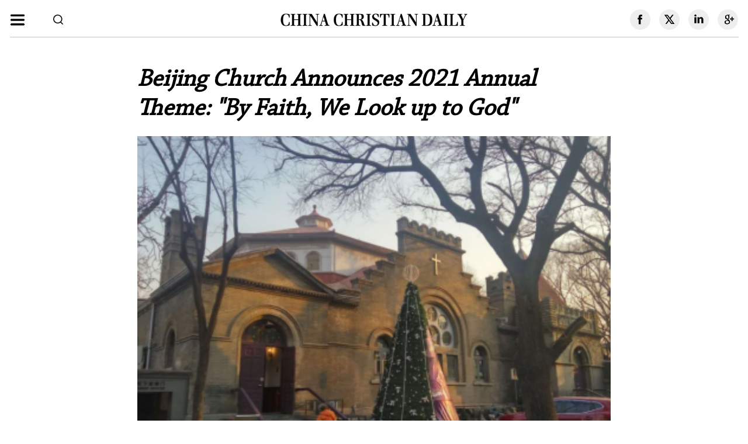

--- FILE ---
content_type: text/html;charset=utf-8
request_url: http://chinachristiandaily.com/article/9835
body_size: 30006
content:
<!DOCTYPE html>
<html >
<head><meta charset="utf-8">
<title>Beijing Church Announces 2021 Annual Theme: &quot;By Faith, We Look up to God&quot; - China Christian Daily</title>
<meta name="viewport" content="width=device-width, initial-scale=1">
<script src="https://pagead2.googlesyndication.com/pagead/js/adsbygoogle.js?client=ca-pub-8576886591936464" crossorigin="anonymous"></script>
<script type="text/javascript">
            var infolinks_pid = 3433144;
            var infolinks_wsid = 0;
          </script>
<meta property="og:title" content="Beijing Church Announces 2021 Annual Theme: &quot;By Faith, We Look up to God&quot; - China Christian Daily">
<meta name="description" content="On WeChat account, Chongwenmen Church in Beijing announced its new year's annual theme of &quot;By trust, we look up to God; by faith, we walk together&quot; on January 4.">
<meta property="og:description" content="On WeChat account, Chongwenmen Church in Beijing announced its new year's annual theme of &quot;By trust, we look up to God; by faith, we walk together&quot; on January 4.">
<meta name="keywords" content="new year   church theme">
<meta property="og:image" content="https://res.chinachristiandaily.com/data/images/full/1/09/10915.png">
<meta property="og:image:alt" content="Chongwenmen Church in Beijing">
<meta name="twitter:image:alt" content="Chongwenmen Church in Beijing">
<meta property="og:url" content="NaN">
<meta name="twitter:url" content="NaN">
<meta name="twitter:image" content="https://res.chinachristiandaily.com/data/images/full/1/09/10915.png">
<meta name="twitter:title" content="Beijing Church Announces 2021 Annual Theme: &quot;By Faith, We Look up to God&quot;">
<meta name="twitter:card" content="summary_large_image">
<meta name="twitter:description" content="On WeChat account, Chongwenmen Church in Beijing announced its new year's annual theme of &quot;By trust, we look up to God; by faith, we walk together&quot; on January 4."><link rel="modulepreload" as="script" crossorigin href="/_nuxt/entry.c1040fc3.js"><link rel="preload" as="style" href="/_nuxt/entry.f2dc4de9.css"><link rel="modulepreload" as="script" crossorigin href="/_nuxt/swiper-vue.dd84ad0f.js"><link rel="preload" as="style" href="/_nuxt/swiper-vue.0228ca10.css"><link rel="modulepreload" as="script" crossorigin href="/_nuxt/default.85865769.js"><link rel="modulepreload" as="script" crossorigin href="/_nuxt/index.c7b445ff.js"><link rel="preload" as="style" href="/_nuxt/index.8551a543.css"><link rel="modulepreload" as="script" crossorigin href="/_nuxt/Subscribe.3cb70a03.js"><link rel="preload" as="style" href="/_nuxt/Subscribe.821c70a0.css"><link rel="modulepreload" as="script" crossorigin href="/_nuxt/index.3884a450.js"><link rel="preload" as="style" href="/_nuxt/index.392f4cfe.css"><link rel="modulepreload" as="script" crossorigin href="/_nuxt/_plugin-vue_export-helper.c27b6911.js"><link rel="modulepreload" as="script" crossorigin href="/_nuxt/SubscribeModel.9bb380fb.js"><link rel="preload" as="style" href="/_nuxt/SubscribeModel.109f5ec1.css"><link rel="modulepreload" as="script" crossorigin href="/_nuxt/index.61c9108c.js"><link rel="modulepreload" as="script" crossorigin href="/_nuxt/index.2a127cb7.js"><link rel="preload" as="style" href="/_nuxt/index.d6a18d61.css"><link rel="modulepreload" as="script" crossorigin href="/_nuxt/twitter-1.9d6bdd3e.js"><link rel="modulepreload" as="script" crossorigin href="/_nuxt/_id_.fc824694.js"><link rel="modulepreload" as="script" crossorigin href="/_nuxt/Latest.de91ea0e.js"><link rel="preload" as="style" href="/_nuxt/Latest.6a227d91.css"><link rel="modulepreload" as="script" crossorigin href="/_nuxt/ImgLeftCard.ece4299f.js"><link rel="modulepreload" as="script" crossorigin href="/_nuxt/LoadImg.6c47c3e0.js"><link rel="modulepreload" as="script" crossorigin href="/_nuxt/TitleH3.ed2ce1e7.js"><link rel="modulepreload" as="script" crossorigin href="/_nuxt/Catalogue.aa1973a8.js"><link rel="modulepreload" as="script" crossorigin href="/_nuxt/index.118253af.js"><link rel="preload" as="style" href="/_nuxt/index.972c89be.css"><link rel="modulepreload" as="script" crossorigin href="/_nuxt/SocialSharing.1afd1e0e.js"><link rel="preload" as="style" href="/_nuxt/SocialSharing.b4097fbc.css"><link rel="modulepreload" as="script" crossorigin href="/_nuxt/index.a84c5b70.js"><link rel="modulepreload" as="script" crossorigin href="/_nuxt/search-home.53f0eee1.js"><link rel="modulepreload" as="script" crossorigin href="/_nuxt/TitleH4.06df3c15.js"><link rel="modulepreload" as="script" crossorigin href="/_nuxt/ScreenSwiper.928de48b.js"><link rel="preload" as="style" href="/_nuxt/ScreenSwiper.bf9d20de.css"><link rel="prefetch" as="script" crossorigin href="/_nuxt/error.f3c5d542.js"><link rel="prefetch" as="script" crossorigin href="/_nuxt/mobile.28cc3137.js"><link rel="prefetch" as="style" href="/_nuxt/mobile.75967cff.css"><link rel="prefetch" as="script" crossorigin href="/_nuxt/FormattedDate.185a4a25.js"><link rel="prefetch" as="script" crossorigin href="/_nuxt/newsletter.00d6c066.js"><link rel="prefetch" as="style" href="/_nuxt/newsletter.71a76f4d.css"><link rel="prefetch" as="script" crossorigin href="/_nuxt/error-component.299d4c65.js"><link rel="prefetch" as="style" href="/_nuxt/error-component.16eefddd.css"><link rel="prefetch" as="image" type="image/png" href="/_nuxt/twitter-1.14053de3.png"><link rel="prefetch" as="image" type="image/jpeg" href="/_nuxt/ad-banner-m.f39735e3.jpg"><link rel="prefetch" as="image" type="image/png" href="/_nuxt/ad-banner-pc.80e7b3f2.png"><link rel="prefetch" as="image" type="image/png" href="/_nuxt/article-logo.1a50dac3.png"><link rel="prefetch" as="image" type="image/png" href="/_nuxt/icon.21783795.png"><link rel="stylesheet" href="/_nuxt/entry.f2dc4de9.css"><link rel="stylesheet" href="/_nuxt/swiper-vue.0228ca10.css"><link rel="stylesheet" href="/_nuxt/index.8551a543.css"><link rel="stylesheet" href="/_nuxt/Subscribe.821c70a0.css"><link rel="stylesheet" href="/_nuxt/index.392f4cfe.css"><link rel="stylesheet" href="/_nuxt/SubscribeModel.109f5ec1.css"><link rel="stylesheet" href="/_nuxt/index.d6a18d61.css"><link rel="stylesheet" href="/_nuxt/Latest.6a227d91.css"><link rel="stylesheet" href="/_nuxt/index.972c89be.css"><link rel="stylesheet" href="/_nuxt/SocialSharing.b4097fbc.css"><link rel="stylesheet" href="/_nuxt/ScreenSwiper.bf9d20de.css"></head>
<body ><div id="__nuxt"><!--[--><div><!--[--><div class="nuxt-loading-indicator" style="position:fixed;top:0;right:0;left:0;pointer-events:none;width:auto;height:3px;opacity:0;background:#222222;background-size:Infinity% auto;transform:scaleX(0%);transform-origin:left;transition:transform 0.1s, height 0.4s, opacity 0.4s;z-index:999999;"></div><!--[--><!--[--><div class="bg-white-1 relative z-10 sticky top-0"><div class="xl:ml-5 xl:mr-5 xl:w-auto w-w-1247 mx-auto border-b border-gray-5 pb-3 pt-4"><div class="grid grid-cols-3"><div class="flex items-center"><!--[--><div class="cursor-pointer pr-12"><img class="w-w-26 m-auto" style="filter:brightness(0);" src="[data-uri]" alt=""></div><!----><!--]--><div class="section-search relative cursor-pointer w-w-237"><img class="w-w-17" src="[data-uri]" alt=""></div></div><div class="flex flex-col justify-center text-center"><a href="/" class="block"><img class="w-w-320 m-auto" src="/_nuxt/article-logo.1a50dac3.png" alt></a></div><div class="flex justify-end"><div data-v-db0bf345><ul class="social-share" data-v-db0bf345><li data-v-db0bf345><a class="share-icon icon-facebook" target="_blank" href="https://www.facebook.com/sharer/sharer.php?u=undefined&amp;title=undefined&amp;description=undefined&amp;link=undefined&amp;picture=undefined" data-v-db0bf345></a></li><li data-v-db0bf345><a class="share-icon icon-twitter" href="https://twitter.com/intent/tweet?text=undefined&amp;url=undefined&amp;image=undefined" target="_blank" data-v-db0bf345></a></li><li data-v-db0bf345><a class="share-icon icon-instagram" href="http://www.linkedin.com/shareArticle?mini=true&amp;ro=true&amp;title=undefined&amp;url=undefined&amp;armin=armin" target="_blank" data-v-db0bf345></a></li><li data-v-db0bf345><a class="share-icon icon-g" href="https://plus.google.com/share?url=undefined" target="_blank" data-v-db0bf345></a></li></ul></div></div></div></div></div><main class="w-w-810 m-auto mt-12 mb-32"><header><h1 class="leading-50 italic text-t-42 font-semibold text-black-2">Beijing Church Announces 2021 Annual Theme: &quot;By Faith, We Look up to God&quot;</h1></header><article><div class="pb-8"><figure><img class="w-full mb-3.5" src="https://res.chinachristiandaily.com/data/images/full/1/09/10915.png" alt="Chongwenmen Church in Beijing"><figcaption class="text-gray-6 text-base leading-6">Chongwenmen Church in Beijing <span class="capitalize p-px">(photo: Gospeltimes.cn)</span></figcaption></figure></div><div class="flex justify-between pb-10"><div class="font-sans flex flex-col"><span class="text-black-2 text-t-22 pb-1 block">By <a href="/reporter/ai-mo--832" class="font-bold text-black-2 underline hover:text-blue-1 hover:underline">Ai Mo </a></span><span class="font-sans text-black-1 text-sm font-bold">January 6th, 2021</span></div><div class="flex items-center"><div data-v-db0bf345><ul class="social-share" data-v-db0bf345><li data-v-db0bf345><a class="share-icon icon-facebook" target="_blank" href="https://www.facebook.com/sharer/sharer.php?u=undefined&amp;title=Beijing Church Announces 2021 Annual Theme: &quot;By Faith, We Look up to God&quot;&amp;description=Beijing Church Announces 2021 Annual Theme: &quot;By Faith, We Look up to God&quot;&amp;link=undefined&amp;picture=https://res.chinachristiandaily.com/data/images/full/1/09/10915.png" data-v-db0bf345></a></li><li data-v-db0bf345><a class="share-icon icon-twitter" href="https://twitter.com/intent/tweet?text=Beijing Church Announces 2021 Annual Theme: &quot;By Faith, We Look up to God&quot;&amp;url=undefined&amp;image=https://res.chinachristiandaily.com/data/images/full/1/09/10915.png" target="_blank" data-v-db0bf345></a></li><li data-v-db0bf345><a class="share-icon icon-instagram" href="http://www.linkedin.com/shareArticle?mini=true&amp;ro=true&amp;title=Beijing Church Announces 2021 Annual Theme: &quot;By Faith, We Look up to God&quot;&amp;url=undefined&amp;armin=armin" target="_blank" data-v-db0bf345></a></li><li data-v-db0bf345><a class="share-icon icon-g" href="https://plus.google.com/share?url=undefined" target="_blank" data-v-db0bf345></a></li></ul></div><!----></div></div><div class="leading-9 article-content text-t-22"><p>Chongwenmen Church in Beijing announced its new year's annual theme -- <em>By </em><em>faith,</em><em> we look up to God; by faith, we walk together</em>&nbsp;on January 4.</p>
<p>Looking back on 2020, together with the people of the whole country, the church said that its believers fought against the coronavirus pandemic, testifying of God&rsquo;s love in action.</p>
<p>At the beginning of the new year, the pastors of the church sought and prayed to God who then gave this theme of 2021 to comfort and encourage every believer.</p>
<p>In order to better carry out pastoral ministry, the church opened six fellowships for different believers: Jeshurun Middle-aged Fellowship, Siloam Youth Fellowship, Workplace Fellowship, Family Group, Love Home, and Senior Fellowship.</p>
<p>- Translated by Abigail Wu</p></div><!--[--><div class="border-t border-black-1 flex justify-between pt-4 pb-4"><div class="font-sans text-sm font-bold text-blue-1 uppercase pl-9"><!--[--> related articles <!--]--></div></div><div class="related-swiper pb-12"><div class="swiper"><!--[--><!--]--><div class="swiper-wrapper"><!--[--><!--]--><!--[--><div class="swiper-slide" data-swiper-slide-index="0"><!--[--><div class="flex"><div class="mr-3.5"><a href="/news/church-ministries/2021-01-21/public-seminar-focuses-on-four-strategies-of-christian-social-care--9883" class=""><img src="https://res.chinachristiandaily.com/data/images/full/1/09/10966.png?w=90" width="90" loading="lazy" data-nuxt-img class="object-cover" style="height:60px !important;"></a></div><h4 class="text-lg font-bold text-black-1 leading-6 mb-0 flex-1 leading-5"><a href="/news/church-ministries/2021-01-21/public-seminar-focuses-on-four-strategies-of-christian-social-care--9883" class="text-black-1 hover:text-blue-1">Public Seminar Focuses on Four Strategies of Christian Social Care </a></h4></div><!--]--><!----></div><div class="swiper-slide" data-swiper-slide-index="1"><!--[--><div class="flex"><div class="mr-3.5"><a href="/news/church-ministries/2021-01-04/china-christian-daily-s-top-10-news-stories-of-2020-part-1--9830" class=""><img src="https://res.chinachristiandaily.com/data/images/full/1/09/10909.png?w=90" width="90" loading="lazy" data-nuxt-img class="object-cover" style="height:60px !important;"></a></div><h4 class="text-lg font-bold text-black-1 leading-6 mb-0 flex-1 leading-5"><a href="/news/church-ministries/2021-01-04/china-christian-daily-s-top-10-news-stories-of-2020-part-1--9830" class="text-black-1 hover:text-blue-1">China Christian Daily’s Top 10 News Stories of 2020, Part 1 </a></h4></div><!--]--><!----></div><div class="swiper-slide" data-swiper-slide-index="2"><!--[--><div class="flex"><div class="mr-3.5"><a href="/news/church-ministries/2020-12-14/chengdu-church-suspends-sunday-service-due-to-new-local-infections-9767" class=""><img src="https://res.chinachristiandaily.com/data/images/full/1/08/10801.png?w=90" width="90" loading="lazy" data-nuxt-img class="object-cover" style="height:60px !important;"></a></div><h4 class="text-lg font-bold text-black-1 leading-6 mb-0 flex-1 leading-5"><a href="/news/church-ministries/2020-12-14/chengdu-church-suspends-sunday-service-due-to-new-local-infections-9767" class="text-black-1 hover:text-blue-1">Chengdu Church Suspends Sunday Service due to New Local Infections</a></h4></div><!--]--><!----></div><div class="swiper-slide" data-swiper-slide-index="3"><!--[--><div class="flex"><div class="mr-3.5"><a href="/news/church-ministries/2020-12-18/old-methodist-episcopal-church-in-fuzhou-under-renovation-for-2021-world-heritage-convention--9781" class=""><img src="https://res.chinachristiandaily.com/data/images/full/1/08/10806.png?w=90" width="90" loading="lazy" data-nuxt-img class="object-cover" style="height:60px !important;"></a></div><h4 class="text-lg font-bold text-black-1 leading-6 mb-0 flex-1 leading-5"><a href="/news/church-ministries/2020-12-18/old-methodist-episcopal-church-in-fuzhou-under-renovation-for-2021-world-heritage-convention--9781" class="text-black-1 hover:text-blue-1">Old Methodist Episcopal Church in Fuzhou under Renovation for 2021 World Heritage Convention </a></h4></div><!--]--><!----></div><!--]--><!--[--><!--]--></div><!--[--><div class="swiper-button-prev"></div><div class="swiper-button-next"></div><!--]--><!----><!----><!--[--><!--]--></div></div><!--]--><div class="w-full mb-11"><a href="https://meekever.com/" target="_blank" rel="noopener noreferrer"><img style="margin-bottom:20px;" src="/_nuxt/ad-banner-pc.80e7b3f2.png" alt=""></a><!--[--><div data-v-c4153d3f><a href="javascript:;" data-v-c4153d3f><img class="w-full mb-5" src="https://res.chinachristiandaily.com/data/images/20251010/ddejpgm84x3zirwzqz.jpg" alt="" data-v-c4153d3f></a></div><!----><!--]--></div><!--[--><div class="border-t border-black-1 flex justify-between pt-4"><div class="font-sans text-sm font-bold text-blue-1 uppercase"><!--[--> LATEST FROM Church &amp; Ministries<!--]--></div></div><div class="grid grid-cols-2"><!--[--><article class="border-b border-gray-1 pt-4 pb-5"><div class="flex"><div class=""><div class="mr-4"><a href="/news/church-ministries/2025-10-31/beijing-cc-tspm-hosts-light-and-salt-community-service-day--15766" class=""><img src="https://res.chinachristiandaily.com/data/images/20251031/ddw31mypcq3athd68t.jpg?w=142" width="142" loading="lazy" data-nuxt-img class="object-cover" style="height:95px !important;"></a></div></div><h4 class="text-lg font-bold text-black-1 leading-6 mb-0 flex-1"><a href="/news/church-ministries/2025-10-31/beijing-cc-tspm-hosts-light-and-salt-community-service-day--15766" class="text-black-1 hover:text-blue-1">Beijing CC&amp;TSPM Hosts &#39;Light and Salt Community Service Day&#39;</a></h4></div></article><article class="border-b border-gray-1 pt-4 pb-5"><div class="flex"><div class="ml-4"><div class="mr-4"><a href="/news/church-ministries/2025-10-30/fellowship-and-gratitude-believers-baptized-at-zhushikou-church-1989-1993-reflect-on-36-years-of-faith-15763" class=""><img src="https://res.chinachristiandaily.com/data/images/20251029/dduw1sjqxgnapleihn.jpg?w=142" width="142" loading="lazy" data-nuxt-img class="object-cover" style="height:95px !important;"></a></div></div><h4 class="text-lg font-bold text-black-1 leading-6 mb-0 flex-1"><a href="/news/church-ministries/2025-10-30/fellowship-and-gratitude-believers-baptized-at-zhushikou-church-1989-1993-reflect-on-36-years-of-faith-15763" class="text-black-1 hover:text-blue-1">Fellowship and Gratitude: Believers Baptized at Zhushikou Church (1989–1993) Reflect on 36 Years of Faith</a></h4></div></article><article class="border-b border-gray-1 pt-4 pb-5"><div class="flex"><div class=""><div class="mr-4"><a href="/news/church-ministries/2025-10-30/2025-greater-bay-area-concert-attracts-over-200-worshipers-for-peace-revival-in-macau-15761" class=""><img src="https://res.chinachristiandaily.com/data/images/20251030/ddvc742q5pfgfvz7ex.png?w=142" width="142" loading="lazy" data-nuxt-img class="object-cover" style="height:95px !important;"></a></div></div><h4 class="text-lg font-bold text-black-1 leading-6 mb-0 flex-1"><a href="/news/church-ministries/2025-10-30/2025-greater-bay-area-concert-attracts-over-200-worshipers-for-peace-revival-in-macau-15761" class="text-black-1 hover:text-blue-1">2025 Greater Bay Area Concert Attracts Over 200 Worshipers for Peace, Revival in Macau</a></h4></div></article><article class="border-b border-gray-1 pt-4 pb-5"><div class="flex"><div class="ml-4"><div class="mr-4"><a href="/news/church-ministries/2025-10-28/east-china-theological-seminary-holds-teaching-and-research-seminar-on-religious-studies-course-15750" class=""><img src="https://res.chinachristiandaily.com/data/images/20251027/ddt7qhvm9gz4xupco1.png?w=142" width="142" loading="lazy" data-nuxt-img class="object-cover" style="height:95px !important;"></a></div></div><h4 class="text-lg font-bold text-black-1 leading-6 mb-0 flex-1"><a href="/news/church-ministries/2025-10-28/east-china-theological-seminary-holds-teaching-and-research-seminar-on-religious-studies-course-15750" class="text-black-1 hover:text-blue-1">East China Theological Seminary Holds Teaching and Research Seminar on &#39;Religious Studies&#39; Course</a></h4></div></article><article class="pt-4 pb-5"><div class="flex"><div class=""><div class="mr-4"><a href="/news/church-ministries/2025-10-28/shanghai-huxi-church-holds-worship-service-honoring-the-elderly-15749" class=""><img src="https://res.chinachristiandaily.com/data/images/20251027/ddt7o4jnl1oe8fd9re.png?w=142" width="142" loading="lazy" data-nuxt-img class="object-cover" style="height:95px !important;"></a></div></div><h4 class="text-lg font-bold text-black-1 leading-6 mb-0 flex-1"><a href="/news/church-ministries/2025-10-28/shanghai-huxi-church-holds-worship-service-honoring-the-elderly-15749" class="text-black-1 hover:text-blue-1">Shanghai Huxi Church Holds Worship Service Honoring the Elderly</a></h4></div></article><article class="pt-4 pb-5"><div class="flex"><div class="ml-4"><div class="mr-4"><a href="/news/church-ministries/2025-10-28/11th-macau-national-morning-prayer-held-at-macau-tower-calling-for-peace-and-revival-15748" class=""><img src="https://res.chinachristiandaily.com/data/images/20251027/ddt7molbb978ybwwsv.jpg?w=142" width="142" loading="lazy" data-nuxt-img class="object-cover" style="height:95px !important;"></a></div></div><h4 class="text-lg font-bold text-black-1 leading-6 mb-0 flex-1"><a href="/news/church-ministries/2025-10-28/11th-macau-national-morning-prayer-held-at-macau-tower-calling-for-peace-and-revival-15748" class="text-black-1 hover:text-blue-1">11th Macau National Morning Prayer Held at Macau Tower, Calling for Peace and Revival</a></h4></div></article><!--]--></div><!--]--></article></main><!--]--><!--]--><!--]--><footer class="bg-gray-2 font-sans"><div class="bg-gray-3 pt-4 pb-3.5"><div class="xl:ml-5 xl:mr-5 xl:w-auto w-w-1247 mx-auto flex justify-between"><a href="/" class=""><img class="w-w-287" src="/img/foot-logo.png" alt="logo"></a><!--[--><span class="uppercase font-bold underline cursor-pointer font-sans text-t-13 text-right" style="color:#000;" data-v-98a5343b> subscribe </span><!----><!--]--></div></div><div class="pt-8 pb-8"><div class="xl:ml-5 xl:mr-5 xl:w-auto w-w-1247 mx-auto grid grid-cols-4 gap-y-4 uppercase"><!--[--><!--[--><div style="break-inside:avoid;"><a href="/section/church-ministries" class="text-sm font-bold text-black-1 hover:text-blue-1">church &amp; ministries</a><ul><!--[--><li class="pt-3px pb-3px"><a href="/section/church-ministries/news" class="text-black-1 hover:text-blue-1 pl-38 leading-5">news</a></li><li class="pt-3px pb-3px"><a href="/section/church-ministries/ministries" class="text-black-1 hover:text-blue-1 pl-38 leading-5">ministries</a></li><li class="pt-3px pb-3px"><a href="/section/church-ministries/feature" class="text-black-1 hover:text-blue-1 pl-38 leading-5">feature</a></li><li class="pt-3px pb-3px"><a href="/section/church-ministries/topics" class="text-black-1 hover:text-blue-1 pl-38 leading-5">topics</a></li><li class="pt-3px pb-3px"><a href="/section/church-ministries/the-roundtable" class="text-black-1 hover:text-blue-1 pl-38 leading-5">the roundtable</a></li><li class="pt-3px pb-3px"><a href="/section/church-ministries/church-leaders" class="text-black-1 hover:text-blue-1 pl-38 leading-5">church leaders</a></li><li class="pt-3px pb-3px"><a href="/section/church-ministries/church-stories" class="text-black-1 hover:text-blue-1 pl-38 leading-5">church stories</a></li><!--]--></ul></div><!--]--><!--[--><div style="break-inside:avoid;"><a href="/section/china" class="text-sm font-bold text-black-1 hover:text-blue-1">china</a><ul><!--[--><li class="pt-3px pb-3px"><a href="/section/china/trending-news" class="text-black-1 hover:text-blue-1 pl-38 leading-5">trending news</a></li><li class="pt-3px pb-3px"><a href="/section/china/society" class="text-black-1 hover:text-blue-1 pl-38 leading-5">society</a></li><li class="pt-3px pb-3px"><a href="/section/china/policy-law" class="text-black-1 hover:text-blue-1 pl-38 leading-5">policy &amp; law</a></li><li class="pt-3px pb-3px"><a href="/section/china/religion" class="text-black-1 hover:text-blue-1 pl-38 leading-5">religion</a></li><li class="pt-3px pb-3px"><a href="/section/china/ethics" class="text-black-1 hover:text-blue-1 pl-38 leading-5">ethics</a></li><li class="pt-3px pb-3px"><a href="/section/china/stories" class="text-black-1 hover:text-blue-1 pl-38 leading-5">stories</a></li><!--]--></ul></div><!--]--><!--[--><div style="break-inside:avoid;"><a href="/section/world" class="text-sm font-bold text-black-1 hover:text-blue-1">world</a><ul><!--[--><li class="pt-3px pb-3px"><a href="/section/world/africa" class="text-black-1 hover:text-blue-1 pl-38 leading-5">africa</a></li><li class="pt-3px pb-3px"><a href="/section/world/asia" class="text-black-1 hover:text-blue-1 pl-38 leading-5">asia</a></li><li class="pt-3px pb-3px"><a href="/section/world/europe" class="text-black-1 hover:text-blue-1 pl-38 leading-5">europe</a></li><li class="pt-3px pb-3px"><a href="/section/world/north-america" class="text-black-1 hover:text-blue-1 pl-38 leading-5">north america</a></li><li class="pt-3px pb-3px"><a href="/section/world/latin-america" class="text-black-1 hover:text-blue-1 pl-38 leading-5">latin america</a></li><li class="pt-3px pb-3px"><a href="/section/world/oceania" class="text-black-1 hover:text-blue-1 pl-38 leading-5">oceania</a></li><li class="pt-3px pb-3px"><a href="/section/world/middle-east" class="text-black-1 hover:text-blue-1 pl-38 leading-5">middle east</a></li><!--]--></ul></div><!--]--><!--[--><div style="break-inside:avoid;"><a href="/section/culture" class="text-sm font-bold text-black-1 hover:text-blue-1">culture</a><ul><!--[--><li class="pt-3px pb-3px"><a href="/section/culture/arts" class="text-black-1 hover:text-blue-1 pl-38 leading-5">arts</a></li><li class="pt-3px pb-3px"><a href="/section/culture/books" class="text-black-1 hover:text-blue-1 pl-38 leading-5">books</a></li><li class="pt-3px pb-3px"><a href="/section/culture/music-film---tv" class="text-black-1 hover:text-blue-1 pl-38 leading-5">music &amp; film &amp; tv</a></li><li class="pt-3px pb-3px"><a href="/section/culture/heritage" class="text-black-1 hover:text-blue-1 pl-38 leading-5">heritage</a></li><li class="pt-3px pb-3px"><a href="/section/culture/event-festivals" class="text-black-1 hover:text-blue-1 pl-38 leading-5">event &amp; festivals</a></li><li class="pt-3px pb-3px"><a href="/section/culture/ethnic-minorities" class="text-black-1 hover:text-blue-1 pl-38 leading-5">ethnic minorities</a></li><li class="pt-3px pb-3px"><a href="/section/culture/cultural-exchanges" class="text-black-1 hover:text-blue-1 pl-38 leading-5">cultural exchanges</a></li><!--]--></ul></div><!--]--><!--[--><div style="break-inside:avoid;"><a href="/section/opinion" class="text-sm font-bold text-black-1 hover:text-blue-1">opinion</a><ul><!--[--><li class="pt-3px pb-3px"><a href="/section/opinion/editorials" class="text-black-1 hover:text-blue-1 pl-38 leading-5">editorials</a></li><li class="pt-3px pb-3px"><a href="/section/opinion/comment" class="text-black-1 hover:text-blue-1 pl-38 leading-5">comment</a></li><li class="pt-3px pb-3px"><a href="/section/opinion/guest-essays" class="text-black-1 hover:text-blue-1 pl-38 leading-5">guest essays</a></li><li class="pt-3px pb-3px"><a href="/section/opinion/columnists" class="text-black-1 hover:text-blue-1 pl-38 leading-5">columnists</a></li><li class="pt-3px pb-3px"><a href="/section/opinion/letters" class="text-black-1 hover:text-blue-1 pl-38 leading-5">letters</a></li><!--]--></ul></div><!--]--><!--[--><div style="break-inside:avoid;"><a href="/section/life" class="text-sm font-bold text-black-1 hover:text-blue-1">life</a><ul><!--[--><li class="pt-3px pb-3px"><a href="/section/life/devotional" class="text-black-1 hover:text-blue-1 pl-38 leading-5">devotional</a></li><li class="pt-3px pb-3px"><a href="/section/life/at-work" class="text-black-1 hover:text-blue-1 pl-38 leading-5">at work</a></li><li class="pt-3px pb-3px"><a href="/section/life/entertainment" class="text-black-1 hover:text-blue-1 pl-38 leading-5">entertainment</a></li><li class="pt-3px pb-3px"><a href="/section/life/health" class="text-black-1 hover:text-blue-1 pl-38 leading-5">health</a></li><li class="pt-3px pb-3px"><a href="/section/life/travel" class="text-black-1 hover:text-blue-1 pl-38 leading-5">travel</a></li><!--]--></ul></div><!--]--><!--[--><div style="break-inside:avoid;"><a href="/photos" class="text-sm font-bold text-black-1 hover:text-blue-1">photo</a><ul><!--[--><li class="pt-3px pb-3px"><a href="/photos/church-seminary-41" class="text-black-1 hover:text-blue-1 pl-38 leading-5">church &amp; seminary</a></li><li class="pt-3px pb-3px"><a href="/photos/events-42" class="text-black-1 hover:text-blue-1 pl-38 leading-5">events</a></li><li class="pt-3px pb-3px"><a href="/photos/art-43" class="text-black-1 hover:text-blue-1 pl-38 leading-5">art</a></li><li class="pt-3px pb-3px"><a href="/photos/nature-60" class="text-black-1 hover:text-blue-1 pl-38 leading-5">nature</a></li><li class="pt-3px pb-3px"><a href="/photos/place-61" class="text-black-1 hover:text-blue-1 pl-38 leading-5">place</a></li><li class="pt-3px pb-3px"><a href="/photos/people-62" class="text-black-1 hover:text-blue-1 pl-38 leading-5">people</a></li><!--]--></ul></div><!--]--><!--[--><div style="break-inside:avoid;"><a href="/videos" class="text-sm font-bold text-black-1 hover:text-blue-1">video</a><ul><!--[--><li class="pt-3px pb-3px"><a href="/videos/church-54" class="text-black-1 hover:text-blue-1 pl-38 leading-5">church</a></li><li class="pt-3px pb-3px"><a href="/videos/documentary-55" class="text-black-1 hover:text-blue-1 pl-38 leading-5">documentary</a></li><li class="pt-3px pb-3px"><a href="/videos/trailer-56" class="text-black-1 hover:text-blue-1 pl-38 leading-5">trailer</a></li><li class="pt-3px pb-3px"><a href="/videos/talk-57" class="text-black-1 hover:text-blue-1 pl-38 leading-5">talk</a></li><li class="pt-3px pb-3px"><a href="/videos/interview-58" class="text-black-1 hover:text-blue-1 pl-38 leading-5">interview</a></li><!--]--></ul></div><!--]--><!--[--><div style="break-inside:avoid;"><!--[--><div data-v-c4153d3f><a href="javascript:;" data-v-c4153d3f><span class="text-sm font-bold text-black-1 hover:text-blue-1" data-v-c4153d3f>e-book</span></a></div><!----><!--]--></div><!--]--><!--[--><div style="break-inside:avoid;"><!--[--><div data-v-c4153d3f><a href="javascript:;" data-v-c4153d3f><span class="text-sm font-bold text-black-1 hover:text-blue-1" data-v-c4153d3f>newsletter</span></a></div><!----><!--]--></div><!--]--><!--]--></div></div><div class="xl:ml-5 xl:mr-5 xl:w-auto w-w-1247 mx-auto border-t border-gray-11"><ul class="flex justify-center items-center pt-3 pb-3"><li class="pl-5 pr-5"><a href="https://www.instagram.com/chinachristiandaily/" target="_blank"><img class="w-w-32" src="[data-uri]" alt=""></a></li><li class="pl-5 pr-5"><a href="https://www.youtube.com/channel/UCXBGK_PqjZtG11eX4CCVQ8g" target="_blank"><img class="w-w-32" src="[data-uri]" alt=""></a></li><li class="pl-5 pr-5"><a href="https://www.facebook.com/ChinaChristianDaily" target="_blank"><img class="w-w-32" src="[data-uri]" alt=""></a></li><li class="pl-5 pr-5"><a href="https://twitter.com/ChristianityCN" target="_blank"><img class="w-w-30" src="/_nuxt/twitter-1.14053de3.png" alt=""></a></li></ul></div><div class="bg-gray-3 text-sm uppercase font-bold text-center p-2.5"><a href="/about#newspaper" class="text-black-1 hover:text-blue-1 pl-3.5 pr-3.5">About us</a><a href="/about#staff" class="text-black-1 hover:text-blue-1 pl-3.5 pr-3.5">Contribute</a><a href="/about#company" class="text-black-1 hover:text-blue-1 pl-3.5 pr-3.5">COMPANY</a><a href="/about#faith" class="text-black-1 hover:text-blue-1 pl-3.5 pr-3.5">FAITH STATEMENT</a><a href="/about#contact" class="text-black-1 hover:text-blue-1 pl-3.5 pr-3.5"> Contact us</a></div><div class="bg-white-1 text-center text-sm pt-5 pb-6 uppercase"> Copyright © 2025 The China Christian Daily , INC. All Rights Reserved </div></footer><div class="ant-back-top" style="display:none;"><div class="ant-back-top-content"><div class="ant-back-top-icon"><span role="img" aria-label="vertical-align-top" class="anticon anticon-vertical-align-top"><svg focusable="false" class="" style="" data-icon="vertical-align-top" width="1em" height="1em" fill="currentColor" aria-hidden="true" viewBox="64 64 896 896"><path d="M859.9 168H164.1c-4.5 0-8.1 3.6-8.1 8v60c0 4.4 3.6 8 8.1 8h695.8c4.5 0 8.1-3.6 8.1-8v-60c0-4.4-3.6-8-8.1-8zM518.3 355a8 8 0 00-12.6 0l-112 141.7a7.98 7.98 0 006.3 12.9h73.9V848c0 4.4 3.6 8 8 8h60c4.4 0 8-3.6 8-8V509.7H624c6.7 0 10.4-7.7 6.3-12.9L518.3 355z"></path></svg></span></div></div></div></div><!--]--></div><script>window.__NUXT__=(function(a,b,c,d,e,f,g,h,i,j,k,l,m,n,o,p,q,r,s,t,u,v,w,x,y,z,A,B,C,D,E,F,G,H,I,J,K,L,M,N,O,P,Q,R,S,T,U,V,W,X,Y,Z,_,$,aa,ab,ac,ad,ae,af,ag,ah,ai,aj,ak,al,am,an,ao,ap,aq,ar,as,at,au,av,aw,ax,ay,az,aA,aB,aC,aD,aE,aF,aG,aH,aI,aJ,aK,aL,aM,aN,aO,aP,aQ,aR,aS,aT,aU,aV,aW,aX,aY,aZ,a_,a$,ba,bb,bc,bd,be,bf,bg,bh,bi,bj,bk,bl,bm,bn,bo,bp,bq,br,bs){z[0]={id:f,title:k,url:a,child_list:[{id:A,title:B},{id:C,title:D},{id:E,title:F},{id:G,title:H},{id:I,title:J},{id:K,title:L},{id:M,title:N}]};z[1]={id:l,title:c,url:a,child_list:[{id:O,title:P},{id:Q,title:R},{id:S,title:T},{id:U,title:V},{id:W,title:X},{id:Y,title:Z}]};z[2]={id:g,title:e,url:a,child_list:[{id:_,title:$},{id:aa,title:ab},{id:ac,title:ad},{id:ae,title:af},{id:ag,title:ah},{id:ai,title:aj},{id:ak,title:al}]};z[3]={id:h,title:m,url:a,child_list:[{id:am,title:an},{id:ao,title:ap},{id:aq,title:ar},{id:as,title:at},{id:au,title:av},{id:aw,title:ax},{id:ay,title:az}]};z[4]={id:i,title:j,url:a,child_list:[{id:aA,title:aB},{id:aC,title:aD},{id:aE,title:aF},{id:aG,title:aH},{id:aI,title:aJ}]};z[5]={id:n,title:o,url:a,child_list:[{id:aK,title:aL},{id:aM,title:aN},{id:aO,title:aP},{id:aQ,title:aR},{id:aS,title:aT}]};z[6]={id:p,title:q,url:a,child_list:[]};z[7]={id:r,title:s,url:a,child_list:[]};z[8]={id:t,title:u,url:a,child_list:[{id:aU,title:aV},{id:aW,title:aX},{id:aY,title:aZ},{id:a_,title:a$},{id:ba,title:bb},{id:bc,title:bd}]};z[9]={id:v,title:w,url:a,child_list:[{id:be,title:bf},{id:bg,title:bh},{id:bi,title:bj},{id:bk,title:bl},{id:bm,title:bn}]};bo.most_read=[{id:15720,title:"Four Generations of Faith: A Century of Christian Witness in Northern China",thumb:"https:\u002F\u002Fres.chinachristiandaily.com\u002Fdata\u002Fimages\u002F20251020\u002Fddmt1c4epxmu6zzsrq.png",url_message:{title:"four-generations-of-faith-a-century-of-christian-witness-in-northern-china",date:x,category:b}},{id:15724,title:"Eileen Crossman, 92, Daughter and Biographer of James O. Fraser, Remembered for a Life of Quiet Faith",thumb:"https:\u002F\u002Fres.chinachristiandaily.com\u002Fdata\u002Fimages\u002F20251020\u002Fddn4tb80pxh43hlptz.png",url_message:{title:"eileen-crossman-92-daughter-and-biographer-of-james-o-fraser-remembered-for-a-life-of-quiet-faith",date:"2025-10-21",category:e}},{id:15745,title:"China's Revised Public Security Law Introduces Penalties for 'Illegal Religious Activities'",thumb:"https:\u002F\u002Fres.chinachristiandaily.com\u002Fdata\u002Fimages\u002F20251024\u002Fddqgi4ktdw7utdtuo5.jpg",url_message:{title:"china-s-revised-public-security-law-introduces-penalties-for-illegal-religious-activities-",date:"2025-10-27",category:c}},{id:15735,title:"Christian Couple Revitalize Rural Village Through Handmade Tofu",thumb:"https:\u002F\u002Fres.chinachristiandaily.com\u002Fdata\u002Fimages\u002F20251022\u002Fddot2zqzvvg3f6opea.jpg",url_message:{title:"christian-couple-revitalize-rural-village-through-handmade-tofu",date:"2025-10-23",category:c}},{id:15719,title:"World Vision Marks 75 Years With Stories of Hope",thumb:"https:\u002F\u002Fres.chinachristiandaily.com\u002Fdata\u002Fimages\u002F20251018\u002Fddl4z1ht6ag70pqf2l.jpg",url_message:{title:"world-vision-marks-75-years-with-stories-of-hope",date:x,category:c}},{id:15722,title:"Sixth World Conference on Faith and Order Set for October: 'Where Now for Visible Unity?'",thumb:"https:\u002F\u002Fres.chinachristiandaily.com\u002Fdata\u002Fimages\u002F20251020\u002Fddmrqvx3tpvtjuqaem.jpg",url_message:{title:"sixth-world-conference-on-faith-and-order-set-for-october-where-now-for-visible-unity-",date:x,category:e}},{id:15731,title:"Prof. Veli-Matti Kärkkäinen Lectures on Eschatological Hope in the Intersection of Sciences and Theology",thumb:"https:\u002F\u002Fres.chinachristiandaily.com\u002Fdata\u002Fimages\u002F20251021\u002Fddnzp3d668df1pucb5.jpg",url_message:{title:"prof-veli-matti-k-rkk-inen-lectures-on-eschatological-hope-in-the-intersection-of-sciences-and-theology",date:"2025-10-22",category:j}}];bo.adv={e_book:{id:h,title:"e_book",summary:a,image:"https:\u002F\u002Fres.chinachristiandaily.com\u002Fdata\u002Fimages\u002F20241126\u002Fd5vx9vaolr51thnqlj.jpg",url:bp},join_us:{id:6,title:"join_us",summary:a,image:"https:\u002F\u002Fres.chinachristiandaily.com\u002Fdata\u002Fimages\u002F20241126\u002Fd5vxaj1yqtnmarc1re.jpg",url:a},right_01:{id:g,title:"right_01",summary:a,image:"https:\u002F\u002Fres.chinachristiandaily.com\u002Fdata\u002Fimages\u002F20251010\u002Fddejp4zfs7j3p0xa73.jpg",url:"https:\u002F\u002Fwww.chinachristiandaily.com\u002Fnewsletter\u002Fshow\u002F105"}};bq.nav=[{id:f,title:k},{id:l,title:c},{id:g,title:e},{id:h,title:m},{id:i,title:j},{id:n,title:o},{id:p,title:q},{id:r,title:s},{id:t,title:u},{id:v,title:w}];bq.Bottom=[{id:f,title:k,url:a,child_list:[{id:A,title:B},{id:C,title:D},{id:E,title:F},{id:G,title:H},{id:I,title:J},{id:K,title:L},{id:M,title:N}]},{id:l,title:c,url:a,child_list:[{id:O,title:P},{id:Q,title:R},{id:S,title:T},{id:U,title:V},{id:W,title:X},{id:Y,title:Z}]},{id:g,title:e,url:a,child_list:[{id:_,title:$},{id:aa,title:ab},{id:ac,title:ad},{id:ae,title:af},{id:ag,title:ah},{id:ai,title:aj},{id:ak,title:al}]},{id:h,title:m,url:a,child_list:[{id:am,title:an},{id:ao,title:ap},{id:aq,title:ar},{id:as,title:at},{id:au,title:av},{id:aw,title:ax},{id:ay,title:az}]},{id:i,title:j,url:a,child_list:[{id:aA,title:aB},{id:aC,title:aD},{id:aE,title:aF},{id:aG,title:aH},{id:aI,title:aJ}]},{id:n,title:o,url:a,child_list:[{id:aK,title:aL},{id:aM,title:aN},{id:aO,title:aP},{id:aQ,title:aR},{id:aS,title:aT}]},{id:t,title:u,url:a,child_list:[{id:aU,title:aV},{id:aW,title:aX},{id:aY,title:aZ},{id:a_,title:a$},{id:ba,title:bb},{id:bc,title:bd}]},{id:v,title:w,url:a,child_list:[{id:be,title:bf},{id:bg,title:bh},{id:bi,title:bj},{id:bk,title:bl},{id:bm,title:bn}]},{id:r,title:s,url:bp,child_list:[]},{id:p,title:q,url:a,child_list:[]}];return {data:{QA8z0hRwf4:{code:d,data:z,msg:a},"70tn5JQ5fL":{code:d,data:bo,msg:a},Z7fs9wth7Z:{code:d,data:bq,msg:a},STk9GmQzfT:{code:d,data:{id:9835,title:"Beijing Church Announces 2021 Annual Theme: \"By Faith, We Look up to God\"",sub_title:"北京基督教会崇文门堂2021年主题：凭信仰望 一路同行",reporter_id:832,reporter_title:"Ai Mo ",reporter_cn:a,create_time:1609900758,translate_show:d,content:"\u003Cp\u003EChongwenmen Church in Beijing announced its new year's annual theme -- \u003Cem\u003EBy \u003C\u002Fem\u003E\u003Cem\u003Efaith,\u003C\u002Fem\u003E\u003Cem\u003E we look up to God; by faith, we walk together\u003C\u002Fem\u003E&nbsp;on January 4.\u003C\u002Fp\u003E\r\n\u003Cp\u003ELooking back on 2020, together with the people of the whole country, the church said that its believers fought against the coronavirus pandemic, testifying of God&rsquo;s love in action.\u003C\u002Fp\u003E\r\n\u003Cp\u003EAt the beginning of the new year, the pastors of the church sought and prayed to God who then gave this theme of 2021 to comfort and encourage every believer.\u003C\u002Fp\u003E\r\n\u003Cp\u003EIn order to better carry out pastoral ministry, the church opened six fellowships for different believers: Jeshurun Middle-aged Fellowship, Siloam Youth Fellowship, Workplace Fellowship, Family Group, Love Home, and Senior Fellowship.\u003C\u002Fp\u003E\r\n\u003Cp\u003E- Translated by Abigail Wu\u003C\u002Fp\u003E",content_cn:"\u003C!DOCTYPE html\u003E\r\n\u003Chtml\u003E\r\n\u003Chead\u003E\r\n\u003C\u002Fhead\u003E\r\n\u003Cbody\u003E\r\n\u003Cp class=\"MsoNormal\"\u003E\u003Cspan lang=\"EN-US\"\u003E2021\u003C\u002Fspan\u003E\u003Cspan style=\"font-family: 宋体;\"\u003E年\u003C\u002Fspan\u003E\u003Cspan lang=\"EN-US\"\u003E1\u003C\u002Fspan\u003E\u003Cspan style=\"font-family: 宋体;\"\u003E月\u003C\u002Fspan\u003E\u003Cspan lang=\"EN-US\"\u003E4\u003C\u002Fspan\u003E\u003Cspan style=\"font-family: 宋体;\"\u003E日，北京崇文门堂通过公众号推出了新一年的年度主题&ldquo;凭信仰望\u003C\u002Fspan\u003E \u003Cspan style=\"font-family: 宋体;\"\u003E一路同行&rdquo;。\u003C\u002Fspan\u003E\u003C\u002Fp\u003E\r\n\u003Cp class=\"MsoNormal\"\u003E\u003Cspan style=\"font-family: 宋体; mso-ascii-font-family: Calibri; mso-ascii-theme-font: minor-latin; mso-fareast-font-family: 宋体; mso-fareast-theme-font: minor-fareast; mso-hansi-font-family: Calibri; mso-hansi-theme-font: minor-latin;\"\u003E在此，崇文门堂回顾了\u003C\u002Fspan\u003E\u003Cspan lang=\"EN-US\"\u003E2020\u003C\u002Fspan\u003E\u003Cspan style=\"font-family: 宋体; mso-ascii-font-family: Calibri; mso-ascii-theme-font: minor-latin; mso-fareast-font-family: 宋体; mso-fareast-theme-font: minor-fareast; mso-hansi-font-family: Calibri; mso-hansi-theme-font: minor-latin;\"\u003E这不平凡的一年，可以说这一年每一个人都经历了不平常的日子和艰难的时刻，而在这艰难日子里，崇文堂的弟兄姐妹与全国人民一同对抗疫情，为主做了美好的见证。\u003C\u002Fspan\u003E\u003C\u002Fp\u003E\r\n\u003Cp class=\"MsoNormal\"\u003E\u003Cspan style=\"font-family: 宋体; mso-ascii-font-family: Calibri; mso-ascii-theme-font: minor-latin; mso-fareast-font-family: 宋体; mso-fareast-theme-font: minor-fareast; mso-hansi-font-family: Calibri; mso-hansi-theme-font: minor-latin;\"\u003E新年伊始，在感恩回顾中，崇文门堂的牧者也在神面前恒切寻求和祷告，上帝赐下\u003C\u002Fspan\u003E\u003Cspan lang=\"EN-US\"\u003E2021\u003C\u002Fspan\u003E\u003Cspan style=\"font-family: 宋体; mso-ascii-font-family: Calibri; mso-ascii-theme-font: minor-latin; mso-fareast-font-family: 宋体; mso-fareast-theme-font: minor-fareast; mso-hansi-font-family: Calibri; mso-hansi-theme-font: minor-latin;\"\u003E年主题，藉此安慰、激励每一位信徒走前行的道路。\u003C\u002Fspan\u003E\u003C\u002Fp\u003E\r\n\u003Cp class=\"MsoNormal\"\u003E\u003Cspan style=\"font-family: 宋体; mso-ascii-font-family: Calibri; mso-ascii-theme-font: minor-latin; mso-fareast-font-family: 宋体; mso-fareast-theme-font: minor-fareast; mso-hansi-font-family: Calibri; mso-hansi-theme-font: minor-latin;\"\u003E崇文门堂为了更好的为弟兄姐妹提供牧养，向信徒开放了六个不同领域的团契：\u003Cspan style=\"color: red;\"\u003E耶书仑中年团契、西罗亚青年团契、职场团契、家庭小组、爱心之家、乐龄团契。\u003C\u002Fspan\u003E\u003C\u002Fspan\u003E\u003C\u002Fp\u003E\r\n\u003Cp class=\"MsoNormal\"\u003E\u003Cspan lang=\"EN-US\"\u003Ehttp:\u002F\u002Fwww.gospeltimes.cn\u002Fportal\u002Farticle\u002Findex\u002Fid\u002F54870\u003C\u002Fspan\u003E\u003C\u002Fp\u003E\r\n\u003C\u002Fbody\u003E\r\n\u003C\u002Fhtml\u003E",category_id:f,category_title:"Church & Ministries",images:[{id:10915,title:"Chongwenmen Church in Beijing",url:"https:\u002F\u002Fres.chinachristiandaily.com\u002Fdata\u002Fimages\u002Ffull\u002F1\u002F09\u002F10915.png",credit:"Gospeltimes.cn"}],related:[{id:9883,title:"Public Seminar Focuses on Four Strategies of Christian Social Care ",thumb:"https:\u002F\u002Fres.chinachristiandaily.com\u002Fdata\u002Fimages\u002Ffull\u002F1\u002F09\u002F10966.png",url_message:{title:"public-seminar-focuses-on-four-strategies-of-christian-social-care-",date:"2021-01-21",category:b}},{id:9830,title:"China Christian Daily’s Top 10 News Stories of 2020, Part 1 ",thumb:"https:\u002F\u002Fres.chinachristiandaily.com\u002Fdata\u002Fimages\u002Ffull\u002F1\u002F09\u002F10909.png",url_message:{title:"china-christian-daily-s-top-10-news-stories-of-2020-part-1-",date:"2021-01-04",category:b}},{id:9767,title:"Chengdu Church Suspends Sunday Service due to New Local Infections",thumb:"https:\u002F\u002Fres.chinachristiandaily.com\u002Fdata\u002Fimages\u002Ffull\u002F1\u002F08\u002F10801.png",url_message:{title:"chengdu-church-suspends-sunday-service-due-to-new-local-infections",date:"2020-12-14",category:b}},{id:9781,title:"Old Methodist Episcopal Church in Fuzhou under Renovation for 2021 World Heritage Convention ",thumb:"https:\u002F\u002Fres.chinachristiandaily.com\u002Fdata\u002Fimages\u002Ffull\u002F1\u002F08\u002F10806.png",url_message:{title:"old-methodist-episcopal-church-in-fuzhou-under-renovation-for-2021-world-heritage-convention-",date:"2020-12-18",category:b}}],latest:[{id:15766,title:"Beijing CC&TSPM Hosts 'Light and Salt Community Service Day'",thumb:"https:\u002F\u002Fres.chinachristiandaily.com\u002Fdata\u002Fimages\u002F20251031\u002Fddw31mypcq3athd68t.jpg",url_message:{title:"beijing-cc-tspm-hosts-light-and-salt-community-service-day-",date:"2025-10-31",category:b}},{id:15763,title:"Fellowship and Gratitude: Believers Baptized at Zhushikou Church (1989–1993) Reflect on 36 Years of Faith",thumb:"https:\u002F\u002Fres.chinachristiandaily.com\u002Fdata\u002Fimages\u002F20251029\u002Fdduw1sjqxgnapleihn.jpg",url_message:{title:"fellowship-and-gratitude-believers-baptized-at-zhushikou-church-1989-1993-reflect-on-36-years-of-faith",date:br,category:b}},{id:15761,title:"2025 Greater Bay Area Concert Attracts Over 200 Worshipers for Peace, Revival in Macau",thumb:"https:\u002F\u002Fres.chinachristiandaily.com\u002Fdata\u002Fimages\u002F20251030\u002Fddvc742q5pfgfvz7ex.png",url_message:{title:"2025-greater-bay-area-concert-attracts-over-200-worshipers-for-peace-revival-in-macau",date:br,category:b}},{id:15750,title:"East China Theological Seminary Holds Teaching and Research Seminar on 'Religious Studies' Course",thumb:"https:\u002F\u002Fres.chinachristiandaily.com\u002Fdata\u002Fimages\u002F20251027\u002Fddt7qhvm9gz4xupco1.png",url_message:{title:"east-china-theological-seminary-holds-teaching-and-research-seminar-on-religious-studies-course",date:y,category:b}},{id:15749,title:"Shanghai Huxi Church Holds Worship Service Honoring the Elderly",thumb:"https:\u002F\u002Fres.chinachristiandaily.com\u002Fdata\u002Fimages\u002F20251027\u002Fddt7o4jnl1oe8fd9re.png",url_message:{title:"shanghai-huxi-church-holds-worship-service-honoring-the-elderly",date:y,category:b}},{id:15748,title:"11th Macau National Morning Prayer Held at Macau Tower, Calling for Peace and Revival",thumb:"https:\u002F\u002Fres.chinachristiandaily.com\u002Fdata\u002Fimages\u002F20251027\u002Fddt7molbb978ybwwsv.jpg",url_message:{title:"11th-macau-national-morning-prayer-held-at-macau-tower-calling-for-peace-and-revival",date:y,category:b}}],adv:{id:i,title:"article_detail",summary:a,image:"https:\u002F\u002Fres.chinachristiandaily.com\u002Fdata\u002Fimages\u002F20251010\u002Fddejpgm84x3zirwzqz.jpg",url:"\u002Fnewsletter"},seo_keywords:"new year   church theme",summary:"On WeChat account, Chongwenmen Church in Beijing announced its new year's annual theme of \"By trust, we look up to God; by faith, we walk together\" on January 4."},msg:a}},state:{$suseStateMenu:z,$suseStateRightData:bo,$suseStatMenuAll:bq},_errors:{},serverRendered:bs,config:{public:{device:{enabled:bs,defaultUserAgent:"Mozilla\u002F5.0 (Macintosh; Intel Mac OS X 10_13_2) AppleWebKit\u002F537.36 (KHTML, like Gecko) Chrome\u002F64.0.3282.39 Safari\u002F537.36",refreshOnResize:false}},app:{baseURL:"\u002F",buildAssetsDir:"\u002F_nuxt\u002F",cdnURL:a}},pinia:{}}}("","church-ministries","china",0,"world",1,2,4,7,"opinion","church & ministries",3,"culture",10,"life",11,"newsletter",12,"e-book",5,"photo",13,"video","2025-10-20","2025-10-28",Array(10),14,"news",15,"ministries",16,"feature",18,"topics",20,"the roundtable",17,"church leaders",19,"church stories",27,"trending news",28,"society",29,"policy & law",30,"religion",32,"ethics",33,"stories",21,"africa",22,"asia",23,"europe",24,"north america",25,"latin america",26,"oceania",59,"middle east",34,"arts",35,"books",36,"music & film & tv",37,"heritage",38,"event & festivals",39,"ethnic minorities",40,"cultural exchanges",44,"editorials",45,"comment",46,"guest essays",47,"columnists",48,"letters",49,"devotional",50,"at work",51,"entertainment",52,"health",53,"travel",41,"church & seminary",42,"events",43,"art",60,"nature",61,"place",62,"people",54,"church",55,"documentary",56,"trailer",57,"talk",58,"interview",{},"https:\u002F\u002Fres.chinachristiandaily.com\u002Fdata\u002Fe_book\u002F20241203\u002Fd61qllv2f8bdfcwslg.pdf",{},"2025-10-30",true))</script><script type="module" src="/_nuxt/entry.c1040fc3.js" crossorigin></script><script type="module" src="/_nuxt/default.85865769.js" crossorigin></script><script type="module" src="/_nuxt/_id_.fc824694.js" crossorigin></script></body>
</html>

--- FILE ---
content_type: text/html; charset=utf-8
request_url: https://www.google.com/recaptcha/api2/aframe
body_size: 265
content:
<!DOCTYPE HTML><html><head><meta http-equiv="content-type" content="text/html; charset=UTF-8"></head><body><script nonce="y6FaxgmnAYdamXk0aa_FYQ">/** Anti-fraud and anti-abuse applications only. See google.com/recaptcha */ try{var clients={'sodar':'https://pagead2.googlesyndication.com/pagead/sodar?'};window.addEventListener("message",function(a){try{if(a.source===window.parent){var b=JSON.parse(a.data);var c=clients[b['id']];if(c){var d=document.createElement('img');d.src=c+b['params']+'&rc='+(localStorage.getItem("rc::a")?sessionStorage.getItem("rc::b"):"");window.document.body.appendChild(d);sessionStorage.setItem("rc::e",parseInt(sessionStorage.getItem("rc::e")||0)+1);localStorage.setItem("rc::h",'1762067339241');}}}catch(b){}});window.parent.postMessage("_grecaptcha_ready", "*");}catch(b){}</script></body></html>

--- FILE ---
content_type: text/css; charset=utf-8
request_url: http://chinachristiandaily.com/_nuxt/entry.f2dc4de9.css
body_size: 5322
content:
/*! tailwindcss v3.2.7 | MIT License | https://tailwindcss.com*/*,:after,:before{border:0 solid;box-sizing:border-box}:after,:before{--tw-content:""}html{-webkit-text-size-adjust:100%;font-feature-settings:normal;font-family:ui-sans-serif,system-ui,-apple-system,BlinkMacSystemFont,Segoe UI,Roboto,Helvetica Neue,Arial,Noto Sans,sans-serif,Apple Color Emoji,Segoe UI Emoji,Segoe UI Symbol,Noto Color Emoji;line-height:1.5;-moz-tab-size:4;-o-tab-size:4;tab-size:4}body{line-height:inherit;margin:0}hr{border-top-width:1px;color:inherit;height:0}abbr:where([title]){-webkit-text-decoration:underline dotted;text-decoration:underline dotted}h1,h2,h3,h4,h5,h6{font-size:inherit;font-weight:inherit}a{color:inherit;text-decoration:inherit}b,strong{font-weight:bolder}code,kbd,pre,samp{font-family:ui-monospace,SFMono-Regular,Menlo,Monaco,Consolas,Liberation Mono,Courier New,monospace;font-size:1em}small{font-size:80%}sub,sup{font-size:75%;line-height:0;position:relative;vertical-align:baseline}sub{bottom:-.25em}sup{top:-.5em}table{border-collapse:collapse;border-color:inherit;text-indent:0}button,input,optgroup,select,textarea{color:inherit;font-family:inherit;font-size:100%;font-weight:inherit;line-height:inherit;margin:0;padding:0}button,select{text-transform:none}[type=button],[type=reset],[type=submit],button{-webkit-appearance:button;background-color:transparent;background-image:none}:-moz-focusring{outline:auto}:-moz-ui-invalid{box-shadow:none}progress{vertical-align:baseline}::-webkit-inner-spin-button,::-webkit-outer-spin-button{height:auto}[type=search]{-webkit-appearance:textfield;outline-offset:-2px}::-webkit-search-decoration{-webkit-appearance:none}::-webkit-file-upload-button{-webkit-appearance:button;font:inherit}summary{display:list-item}blockquote,dd,dl,figure,h1,h2,h3,h4,h5,h6,hr,p,pre{margin:0}fieldset{margin:0}fieldset,legend{padding:0}menu,ol,ul{list-style:none;margin:0;padding:0}textarea{resize:vertical}input::-moz-placeholder,textarea::-moz-placeholder{color:#9ca3af;opacity:1}input::placeholder,textarea::placeholder{color:#9ca3af;opacity:1}[role=button],button{cursor:pointer}:disabled{cursor:default}audio,canvas,embed,iframe,img,object,svg,video{display:block;vertical-align:middle}img,video{height:auto;max-width:100%}[hidden]{display:none}*,:after,:before{--tw-border-spacing-x:0;--tw-border-spacing-y:0;--tw-translate-x:0;--tw-translate-y:0;--tw-rotate:0;--tw-skew-x:0;--tw-skew-y:0;--tw-scale-x:1;--tw-scale-y:1;--tw-pan-x: ;--tw-pan-y: ;--tw-pinch-zoom: ;--tw-scroll-snap-strictness:proximity;--tw-ordinal: ;--tw-slashed-zero: ;--tw-numeric-figure: ;--tw-numeric-spacing: ;--tw-numeric-fraction: ;--tw-ring-inset: ;--tw-ring-offset-width:0px;--tw-ring-offset-color:#fff;--tw-ring-color:rgba(59,130,246,.5);--tw-ring-offset-shadow:0 0 #0000;--tw-ring-shadow:0 0 #0000;--tw-shadow:0 0 #0000;--tw-shadow-colored:0 0 #0000;--tw-blur: ;--tw-brightness: ;--tw-contrast: ;--tw-grayscale: ;--tw-hue-rotate: ;--tw-invert: ;--tw-saturate: ;--tw-sepia: ;--tw-drop-shadow: ;--tw-backdrop-blur: ;--tw-backdrop-brightness: ;--tw-backdrop-contrast: ;--tw-backdrop-grayscale: ;--tw-backdrop-hue-rotate: ;--tw-backdrop-invert: ;--tw-backdrop-opacity: ;--tw-backdrop-saturate: ;--tw-backdrop-sepia: }::backdrop{--tw-border-spacing-x:0;--tw-border-spacing-y:0;--tw-translate-x:0;--tw-translate-y:0;--tw-rotate:0;--tw-skew-x:0;--tw-skew-y:0;--tw-scale-x:1;--tw-scale-y:1;--tw-pan-x: ;--tw-pan-y: ;--tw-pinch-zoom: ;--tw-scroll-snap-strictness:proximity;--tw-ordinal: ;--tw-slashed-zero: ;--tw-numeric-figure: ;--tw-numeric-spacing: ;--tw-numeric-fraction: ;--tw-ring-inset: ;--tw-ring-offset-width:0px;--tw-ring-offset-color:#fff;--tw-ring-color:rgba(59,130,246,.5);--tw-ring-offset-shadow:0 0 #0000;--tw-ring-shadow:0 0 #0000;--tw-shadow:0 0 #0000;--tw-shadow-colored:0 0 #0000;--tw-blur: ;--tw-brightness: ;--tw-contrast: ;--tw-grayscale: ;--tw-hue-rotate: ;--tw-invert: ;--tw-saturate: ;--tw-sepia: ;--tw-drop-shadow: ;--tw-backdrop-blur: ;--tw-backdrop-brightness: ;--tw-backdrop-contrast: ;--tw-backdrop-grayscale: ;--tw-backdrop-hue-rotate: ;--tw-backdrop-invert: ;--tw-backdrop-opacity: ;--tw-backdrop-saturate: ;--tw-backdrop-sepia: }.container{width:100%}@media (min-width:976px){.container{max-width:976px}}@media (min-width:1267px){.container{max-width:1267px}}.visible{visibility:visible}.absolute{position:absolute}.relative{position:relative}.sticky{position:sticky}.-left-2{left:-.5rem}.-top-4{top:-1rem}.bottom-20{bottom:5rem}.bottom-5{bottom:1.25rem}.bottom-7{bottom:1.75rem}.left-0{left:0}.left-1\/2{left:50%}.left-5{left:1.25rem}.right-10{right:2.5rem}.right-14{right:3.5rem}.right-3{right:.75rem}.right-4{right:1rem}.right-5{right:1.25rem}.top-0{top:0}.top-1{top:.25rem}.top-14{top:3.5rem}.top-2{top:.5rem}.top-40{top:10rem}.z-10{z-index:10}.z-20{z-index:20}.z-50{z-index:50}.float-left{float:left}.clear-both{clear:both}.m-2{margin:.5rem}.m-7{margin:1.75rem}.m-auto{margin:auto}.mx-auto{margin-left:auto;margin-right:auto}.mb-0{margin-bottom:0}.mb-1{margin-bottom:.25rem}.mb-1\.5{margin-bottom:.375rem}.mb-10{margin-bottom:2.5rem}.mb-11{margin-bottom:2.75rem}.mb-12{margin-bottom:3rem}.mb-16{margin-bottom:4rem}.mb-2{margin-bottom:.5rem}.mb-2\.5{margin-bottom:.625rem}.mb-28{margin-bottom:7rem}.mb-3{margin-bottom:.75rem}.mb-3\.5{margin-bottom:.875rem}.mb-32{margin-bottom:8rem}.mb-4{margin-bottom:1rem}.mb-5{margin-bottom:1.25rem}.mb-6{margin-bottom:1.5rem}.mb-7{margin-bottom:1.75rem}.mb-9{margin-bottom:2.25rem}.ml-1{margin-left:.25rem}.ml-2{margin-left:.5rem}.ml-2\.5{margin-left:.625rem}.ml-3{margin-left:.75rem}.ml-3\.5{margin-left:.875rem}.ml-4{margin-left:1rem}.ml-5{margin-left:1.25rem}.mr-2{margin-right:.5rem}.mr-3{margin-right:.75rem}.mr-3\.5{margin-right:.875rem}.mr-34{margin-right:34px}.mr-4{margin-right:1rem}.mr-5{margin-right:1.25rem}.mr-50{margin-right:50px}.mr-8{margin-right:2rem}.mt-1{margin-top:.25rem}.mt-10{margin-top:2.5rem}.mt-12{margin-top:3rem}.mt-16{margin-top:4rem}.mt-2{margin-top:.5rem}.mt-3{margin-top:.75rem}.mt-3\.5{margin-top:.875rem}.mt-30{margin-top:30px}.mt-5{margin-top:1.25rem}.mt-6{margin-top:1.5rem}.mt-9{margin-top:2.25rem}.mt-sub14{margin-top:-14px}.block{display:block}.inline-block{display:inline-block}.flex{display:flex}.grid{display:grid}.hidden{display:none}.h-full{height:100%}.h-h-192{height:192px}.h-h-25{height:25px}.h-h-28{height:28px}.h-h-312{height:312px}.h-h-35{height:35px}.h-h-5{height:5px}.h-h-50{height:50px}.h-h-500{height:500px}.h-h-600{height:600px}.w-full{width:100%}.w-w-100{width:100px}.w-w-120{width:120px}.w-w-1247{width:1247px}.w-w-130{width:130px}.w-w-135{width:135px}.w-w-142{width:142px}.w-w-16{width:16px}.w-w-17{width:17px}.w-w-18{width:18px}.w-w-19{width:19px}.w-w-20{width:20px}.w-w-23{width:23px}.w-w-23\.3\%{width:23.3%}.w-w-23\.4\%{width:23.4%}.w-w-237{width:237px}.w-w-26{width:26px}.w-w-28{width:28px}.w-w-28\%{width:28%}.w-w-287{width:287px}.w-w-288{width:288px}.w-w-30{width:30px}.w-w-30\%{width:30%}.w-w-31\%{width:31%}.w-w-32{width:32px}.w-w-320{width:320px}.w-w-35{width:35px}.w-w-35\.8\%{width:35.8%}.w-w-36\.4\%{width:36.4%}.w-w-40{width:40px}.w-w-40\%{width:40%}.w-w-414{width:414px}.w-w-427{width:427px}.w-w-47\.5\%{width:47.5%}.w-w-5{width:5px}.w-w-50{width:50px}.w-w-50\%{width:50%}.w-w-59\.2\%{width:59.2%}.w-w-61\.5\%{width:61.5%}.w-w-66\.7\%{width:66.7%}.w-w-70{width:70px}.w-w-70\%{width:70%}.w-w-810{width:810px}.w-w-976{width:976px}.max-w-3xl{max-width:48rem}.flex-1{flex:1 1 0%}.transform{transform:translate(var(--tw-translate-x),var(--tw-translate-y)) rotate(var(--tw-rotate)) skew(var(--tw-skew-x)) skewY(var(--tw-skew-y)) scaleX(var(--tw-scale-x)) scaleY(var(--tw-scale-y))}.cursor-pointer{cursor:pointer}.resize{resize:both}.grid-cols-2{grid-template-columns:repeat(2,minmax(0,1fr))}.grid-cols-3{grid-template-columns:repeat(3,minmax(0,1fr))}.grid-cols-4{grid-template-columns:repeat(4,minmax(0,1fr))}.flex-col{flex-direction:column}.items-start{align-items:flex-start}.items-center{align-items:center}.items-baseline{align-items:baseline}.justify-end{justify-content:flex-end}.justify-center{justify-content:center}.justify-between{justify-content:space-between}.justify-around{justify-content:space-around}.gap-3{gap:.75rem}.gap-4{gap:1rem}.gap-5{gap:1.25rem}.gap-7{gap:1.75rem}.gap-8{gap:2rem}.gap-x-8{-moz-column-gap:2rem;column-gap:2rem}.gap-y-4{row-gap:1rem}.gap-y-5{row-gap:1.25rem}.overflow-hidden{overflow:hidden}.overflow-x-auto{overflow-x:auto}.whitespace-nowrap{white-space:nowrap}.break-normal{overflow-wrap:normal;word-break:normal}.break-words{overflow-wrap:break-word}.rounded{border-radius:.25rem}.rounded-full{border-radius:9999px}.border{border-width:1px}.border-b{border-bottom-width:1px}.border-b-0{border-bottom-width:0}.border-b-2{border-bottom-width:2px}.border-b-4{border-bottom-width:4px}.border-l{border-left-width:1px}.border-r{border-right-width:1px}.border-t{border-top-width:1px}.border-t-0{border-top-width:0}.border-t-2{border-top-width:2px}.border-t-4{border-top-width:4px}.border-black-1{--tw-border-opacity:1;border-color:#222;border-color:rgb(34 34 34/var(--tw-border-opacity))}.border-black-2{--tw-border-opacity:1;border-color:#000;border-color:rgb(0 0 0/var(--tw-border-opacity))}.border-black-5{--tw-border-opacity:1;border-color:#030000;border-color:rgb(3 0 0/var(--tw-border-opacity))}.border-gray-1{--tw-border-opacity:1;border-color:#ececec;border-color:rgb(236 236 236/var(--tw-border-opacity))}.border-gray-10{--tw-border-opacity:1;border-color:#c6c6c6;border-color:rgb(198 198 198/var(--tw-border-opacity))}.border-gray-11{--tw-border-opacity:1;border-color:#c2c2c2;border-color:rgb(194 194 194/var(--tw-border-opacity))}.border-gray-13{--tw-border-opacity:1;border-color:#ccc;border-color:rgb(204 204 204/var(--tw-border-opacity))}.border-gray-15{--tw-border-opacity:1;border-color:#e3e3e3;border-color:rgb(227 227 227/var(--tw-border-opacity))}.border-gray-4{--tw-border-opacity:1;border-color:#a7a7a7;border-color:rgb(167 167 167/var(--tw-border-opacity))}.border-gray-5{--tw-border-opacity:1;border-color:#c1c1c1;border-color:rgb(193 193 193/var(--tw-border-opacity))}.border-gray-8{--tw-border-opacity:1;border-color:#999;border-color:rgb(153 153 153/var(--tw-border-opacity))}.border-gray-9{--tw-border-opacity:1;border-color:#595959;border-color:rgb(89 89 89/var(--tw-border-opacity))}.border-b-gray-4{--tw-border-opacity:1;border-bottom-color:#a7a7a7;border-bottom-color:rgb(167 167 167/var(--tw-border-opacity))}.border-t-black-1{--tw-border-opacity:1;border-top-color:#222;border-top-color:rgb(34 34 34/var(--tw-border-opacity))}.bg-black-1{--tw-bg-opacity:1;background-color:#222;background-color:rgb(34 34 34/var(--tw-bg-opacity))}.bg-black-2{--tw-bg-opacity:1;background-color:#000;background-color:rgb(0 0 0/var(--tw-bg-opacity))}.bg-black-3{--tw-bg-opacity:1;background-color:#3b3e3f;background-color:rgb(59 62 63/var(--tw-bg-opacity))}.bg-blue-1{--tw-bg-opacity:1;background-color:#3367f9;background-color:rgb(51 103 249/var(--tw-bg-opacity))}.bg-gray-12{--tw-bg-opacity:1;background-color:#f8f8f8;background-color:rgb(248 248 248/var(--tw-bg-opacity))}.bg-gray-14{--tw-bg-opacity:1;background-color:#f5f5f5;background-color:rgb(245 245 245/var(--tw-bg-opacity))}.bg-gray-16{--tw-bg-opacity:1;background-color:#333;background-color:rgb(51 51 51/var(--tw-bg-opacity))}.bg-gray-17{--tw-bg-opacity:1;background-color:#1a1831;background-color:rgb(26 24 49/var(--tw-bg-opacity))}.bg-gray-18{--tw-bg-opacity:1;background-color:#f7f7f7;background-color:rgb(247 247 247/var(--tw-bg-opacity))}.bg-gray-2{--tw-bg-opacity:1;background-color:#eaeaea;background-color:rgb(234 234 234/var(--tw-bg-opacity))}.bg-gray-3{--tw-bg-opacity:1;background-color:#dedede;background-color:rgb(222 222 222/var(--tw-bg-opacity))}.bg-gray-7{--tw-bg-opacity:1;background-color:#ebebeb;background-color:rgb(235 235 235/var(--tw-bg-opacity))}.bg-white-1{--tw-bg-opacity:1;background-color:#fff;background-color:rgb(255 255 255/var(--tw-bg-opacity))}.object-cover{-o-object-fit:cover;object-fit:cover}.p-2{padding:.5rem}.p-2\.5{padding:.625rem}.p-3{padding:.75rem}.p-4{padding:1rem}.p-5{padding:1.25rem}.p-6{padding:1.5rem}.p-8{padding:2rem}.p-px{padding:1px}.pb-0{padding-bottom:0}.pb-0\.5{padding-bottom:.125rem}.pb-1{padding-bottom:.25rem}.pb-1\.5{padding-bottom:.375rem}.pb-10{padding-bottom:2.5rem}.pb-11{padding-bottom:2.75rem}.pb-12{padding-bottom:3rem}.pb-14{padding-bottom:3.5rem}.pb-2{padding-bottom:.5rem}.pb-2\.5{padding-bottom:.625rem}.pb-25{padding-bottom:25px}.pb-3{padding-bottom:.75rem}.pb-3\.5{padding-bottom:.875rem}.pb-3px{padding-bottom:3px}.pb-4{padding-bottom:1rem}.pb-5{padding-bottom:1.25rem}.pb-6{padding-bottom:1.5rem}.pb-8{padding-bottom:2rem}.pb-px{padding-bottom:1px}.pl-1{padding-left:.25rem}.pl-2{padding-left:.5rem}.pl-2\.5{padding-left:.625rem}.pl-3{padding-left:.75rem}.pl-3\.5{padding-left:.875rem}.pl-38{padding-left:38px}.pl-4{padding-left:1rem}.pl-5{padding-left:1.25rem}.pl-6{padding-left:1.5rem}.pl-7{padding-left:1.75rem}.pl-9{padding-left:2.25rem}.pr-12{padding-right:3rem}.pr-2{padding-right:.5rem}.pr-2\.5{padding-right:.625rem}.pr-25{padding-right:25px}.pr-26{padding-right:26px}.pr-3{padding-right:.75rem}.pr-3\.5{padding-right:.875rem}.pr-4{padding-right:1rem}.pr-5{padding-right:1.25rem}.pr-6{padding-right:1.5rem}.pt-0{padding-top:0}.pt-0\.5{padding-top:.125rem}.pt-1{padding-top:.25rem}.pt-1\.5{padding-top:.375rem}.pt-10{padding-top:2.5rem}.pt-11{padding-top:2.75rem}.pt-12{padding-top:3rem}.pt-14{padding-top:3.5rem}.pt-2{padding-top:.5rem}.pt-2\.5{padding-top:.625rem}.pt-25{padding-top:25px}.pt-26{padding-top:26px}.pt-3{padding-top:.75rem}.pt-3\.5{padding-top:.875rem}.pt-3px{padding-top:3px}.pt-4{padding-top:1rem}.pt-5{padding-top:1.25rem}.pt-6{padding-top:1.5rem}.pt-8{padding-top:2rem}.pt-9{padding-top:2.25rem}.pt-px{padding-top:1px}.text-left{text-align:left}.text-center{text-align:center}.text-right{text-align:right}.font-sans{font-family:ui-sans-serif,system-ui,-apple-system,BlinkMacSystemFont,Segoe UI,Roboto,Helvetica Neue,Arial,Noto Sans,sans-serif,Apple Color Emoji,Segoe UI Emoji,Segoe UI Symbol,Noto Color Emoji}.text-2xl{font-size:1.5rem;line-height:2rem}.text-3xl{font-size:1.875rem;line-height:2.25rem}.text-4xl{font-size:2.25rem;line-height:2.5rem}.text-base{font-size:1rem;line-height:1.5rem}.text-lg{font-size:1.125rem;line-height:1.75rem}.text-sm{font-size:.875rem;line-height:1.25rem}.text-t-13{font-size:13px}.text-t-19{font-size:19px}.text-t-22{font-size:22px}.text-t-26{font-size:26px}.text-t-31{font-size:31px}.text-t-32{font-size:32px}.text-t-34{font-size:34px}.text-t-40{font-size:40px}.text-t-42{font-size:42px}.text-xl{font-size:1.25rem;line-height:1.75rem}.text-xs{font-size:.75rem;line-height:1rem}.font-bold{font-weight:700}.font-extrabold{font-weight:800}.font-medium{font-weight:500}.font-normal{font-weight:400}.font-semibold{font-weight:600}.uppercase{text-transform:uppercase}.capitalize{text-transform:capitalize}.normal-case{text-transform:none}.italic{font-style:italic}.leading-10{line-height:2.5rem}.leading-5{line-height:1.25rem}.leading-50{line-height:50px}.leading-6{line-height:1.5rem}.leading-7{line-height:1.75rem}.leading-8{line-height:2rem}.leading-9{line-height:2.25rem}.text-black-1{--tw-text-opacity:1;color:#222;color:rgb(34 34 34/var(--tw-text-opacity))}.text-black-2{--tw-text-opacity:1;color:#000;color:rgb(0 0 0/var(--tw-text-opacity))}.text-black-4{--tw-text-opacity:1;color:#121212;color:rgb(18 18 18/var(--tw-text-opacity))}.text-blue-1{--tw-text-opacity:1;color:#3367f9;color:rgb(51 103 249/var(--tw-text-opacity))}.text-blue-2{--tw-text-opacity:1;color:#6b92ff;color:rgb(107 146 255/var(--tw-text-opacity))}.text-gray-16{--tw-text-opacity:1;color:#333;color:rgb(51 51 51/var(--tw-text-opacity))}.text-gray-6{--tw-text-opacity:1;color:#666;color:rgb(102 102 102/var(--tw-text-opacity))}.text-gray-8{--tw-text-opacity:1;color:#999;color:rgb(153 153 153/var(--tw-text-opacity))}.text-red-1{--tw-text-opacity:1;color:#c90000;color:rgb(201 0 0/var(--tw-text-opacity))}.text-red-2{--tw-text-opacity:1;color:#900;color:rgb(153 0 0/var(--tw-text-opacity))}.text-red-3{--tw-text-opacity:1;color:#ff4d4f;color:rgb(255 77 79/var(--tw-text-opacity))}.text-white-1{--tw-text-opacity:1;color:#fff;color:rgb(255 255 255/var(--tw-text-opacity))}.underline{text-decoration-line:underline}.shadow{--tw-shadow:0 1px 3px 0 rgba(0,0,0,.1),0 1px 2px -1px rgba(0,0,0,.1);--tw-shadow-colored:0 1px 3px 0 var(--tw-shadow-color),0 1px 2px -1px var(--tw-shadow-color);box-shadow:0 0 #0000,0 0 #0000,0 1px 3px #0000001a,0 1px 2px -1px #0000001a;box-shadow:var(--tw-ring-offset-shadow,0 0 #0000),var(--tw-ring-shadow,0 0 #0000),var(--tw-shadow)}.blur{--tw-blur:blur(8px);filter:blur(8px) var(--tw-brightness) var(--tw-contrast) var(--tw-grayscale) var(--tw-hue-rotate) var(--tw-invert) var(--tw-saturate) var(--tw-sepia) var(--tw-drop-shadow)}.blur,.filter{filter:var(--tw-blur) var(--tw-brightness) var(--tw-contrast) var(--tw-grayscale) var(--tw-hue-rotate) var(--tw-invert) var(--tw-saturate) var(--tw-sepia) var(--tw-drop-shadow)}.transition{transition-duration:.15s;transition-property:color,background-color,border-color,text-decoration-color,fill,stroke,opacity,box-shadow,transform,filter,-webkit-backdrop-filter;transition-property:color,background-color,border-color,text-decoration-color,fill,stroke,opacity,box-shadow,transform,filter,backdrop-filter;transition-property:color,background-color,border-color,text-decoration-color,fill,stroke,opacity,box-shadow,transform,filter,backdrop-filter,-webkit-backdrop-filter;transition-timing-function:cubic-bezier(.4,0,.2,1)}.line-clamp-2{-webkit-line-clamp:2}.line-clamp-2,.line-clamp-3{-webkit-box-orient:vertical;display:-webkit-box;overflow:hidden}.line-clamp-3{-webkit-line-clamp:3}.line-clamp-4{-webkit-line-clamp:4}.line-clamp-4,.line-clamp-5{-webkit-box-orient:vertical;display:-webkit-box;overflow:hidden}.line-clamp-5{-webkit-line-clamp:5}@font-face{font-family:ChaparralProRegular;src:url(./ChaparralProRegular.f721a937.ttf)}body,html{height:100%}body{font-family:ChaparralProRegular!important}dl,ol,ul{margin-bottom:0!important;margin-top:0}.circle{background-color:#222;border-radius:50%;display:block;height:7px;margin-right:15px;width:7px}.font-sans{font-family:Helvetica Neue Roman!important}blockquote p{border-radius:5px;font-style:italic;margin:0 70px 0 50px}ol{list-style:auto;margin-left:22px}strong{font-weight:900}.hover\:text-blue-1:hover{--tw-text-opacity:1;color:#3367f9;color:rgb(51 103 249/var(--tw-text-opacity))}.hover\:text-blue-3:hover{--tw-text-opacity:1;color:#94b0ff;color:rgb(148 176 255/var(--tw-text-opacity))}.hover\:text-white-1:hover{--tw-text-opacity:1;color:#fff;color:rgb(255 255 255/var(--tw-text-opacity))}.hover\:underline:hover{text-decoration-line:underline}@media (min-width:976px) and (max-width:1267px){.xl\:ml-5{margin-left:1.25rem}.xl\:mr-5{margin-right:1.25rem}.xl\:w-auto{width:auto}}


--- FILE ---
content_type: text/css; charset=utf-8
request_url: http://chinachristiandaily.com/_nuxt/Subscribe.821c70a0.css
body_size: 142
content:
.sign-up .ant-btn-primary[data-v-98a5343b]{background:#222;border-color:#222;border-radius:50px;height:28.5px;line-height:21.5px;width:120px}


--- FILE ---
content_type: text/css; charset=utf-8
request_url: http://chinachristiandaily.com/_nuxt/index.392f4cfe.css
body_size: 4213
content:
@keyframes antCheckboxEffect{0%{opacity:.5;transform:scale(1)}to{opacity:0;transform:scale(1.6)}}.ant-checkbox{font-feature-settings:"tnum";box-sizing:border-box;color:#000000d9;cursor:pointer;font-size:14px;font-variant:tabular-nums;line-height:1;list-style:none;margin:0;outline:none;padding:0;position:relative;top:.2em;white-space:nowrap}.ant-checkbox-input:focus+.ant-checkbox-inner,.ant-checkbox-wrapper:hover .ant-checkbox-inner,.ant-checkbox:hover .ant-checkbox-inner{border-color:#1890ff}.ant-checkbox-checked:after{animation:antCheckboxEffect .36s ease-in-out;animation-fill-mode:backwards;border:1px solid #1890ff;border-radius:2px;content:"";height:100%;left:0;position:absolute;top:0;visibility:hidden;width:100%}.ant-checkbox-wrapper:hover .ant-checkbox:after,.ant-checkbox:hover:after{visibility:visible}.ant-checkbox-inner{background-color:#fff;border:1px solid #d9d9d9;border-collapse:separate;border-radius:2px;direction:ltr;display:block;height:16px;left:0;position:relative;top:0;transition:all .3s;width:16px}.ant-checkbox-inner:after{border:2px solid #fff;border-left:0;border-top:0;content:" ";display:table;height:9.14285714px;left:21.5%;opacity:0;position:absolute;top:50%;transform:rotate(45deg) scale(0) translate(-50%,-50%);transition:all .1s cubic-bezier(.71,-.46,.88,.6),opacity .1s;width:5.71428571px}.ant-checkbox-input{bottom:0;cursor:pointer;height:100%;left:0;opacity:0;position:absolute;right:0;top:0;width:100%;z-index:1}.ant-checkbox-checked .ant-checkbox-inner:after{border:2px solid #fff;border-left:0;border-top:0;content:" ";display:table;opacity:1;position:absolute;transform:rotate(45deg) scale(1) translate(-50%,-50%);transition:all .2s cubic-bezier(.12,.4,.29,1.46) .1s}.ant-checkbox-checked .ant-checkbox-inner{background-color:#1890ff;border-color:#1890ff}.ant-checkbox-disabled{cursor:not-allowed}.ant-checkbox-disabled.ant-checkbox-checked .ant-checkbox-inner:after{animation-name:none;border-color:#00000040}.ant-checkbox-disabled .ant-checkbox-input{cursor:not-allowed;pointer-events:none}.ant-checkbox-disabled .ant-checkbox-inner{background-color:#f5f5f5;border-color:#d9d9d9!important}.ant-checkbox-disabled .ant-checkbox-inner:after{animation-name:none;border-collapse:separate;border-color:#f5f5f5}.ant-checkbox-disabled+span{color:#00000040;cursor:not-allowed}.ant-checkbox-disabled:hover:after,.ant-checkbox-wrapper:hover .ant-checkbox-disabled:after{visibility:hidden}.ant-checkbox-wrapper{font-feature-settings:"tnum";align-items:baseline;box-sizing:border-box;color:#000000d9;cursor:pointer;display:inline-flex;font-size:14px;font-variant:tabular-nums;line-height:1.5715;line-height:unset;list-style:none;margin:0;padding:0}.ant-checkbox-wrapper:after{content:"\a0";display:inline-block;overflow:hidden;width:0}.ant-checkbox-wrapper.ant-checkbox-wrapper-disabled{cursor:not-allowed}.ant-checkbox-wrapper+.ant-checkbox-wrapper{margin-left:8px}.ant-checkbox+span{padding-left:8px;padding-right:8px}.ant-checkbox-group{font-feature-settings:"tnum";box-sizing:border-box;color:#000000d9;display:inline-block;font-size:14px;font-variant:tabular-nums;line-height:1.5715;list-style:none;margin:0;padding:0}.ant-checkbox-group-item{margin-right:8px}.ant-checkbox-group-item:last-child{margin-right:0}.ant-checkbox-group-item+.ant-checkbox-group-item{margin-left:0}.ant-checkbox-indeterminate .ant-checkbox-inner{background-color:#fff;border-color:#d9d9d9}.ant-checkbox-indeterminate .ant-checkbox-inner:after{background-color:#1890ff;border:0;content:" ";height:8px;left:50%;opacity:1;top:50%;transform:translate(-50%,-50%) scale(1);width:8px}.ant-checkbox-indeterminate.ant-checkbox-disabled .ant-checkbox-inner:after{background-color:#00000040;border-color:#00000040}.ant-checkbox-rtl{direction:rtl}.ant-checkbox-group-rtl .ant-checkbox-group-item{margin-left:8px;margin-right:0}.ant-checkbox-group-rtl .ant-checkbox-group-item:last-child{margin-left:0!important}.ant-checkbox-group-rtl .ant-checkbox-group-item+.ant-checkbox-group-item{margin-left:8px}.ant-select-single .ant-select-selector{display:flex}.ant-select-single .ant-select-selector .ant-select-selection-search{bottom:0;left:11px;position:absolute;right:11px;top:0}.ant-select-single .ant-select-selector .ant-select-selection-search-input{width:100%}.ant-select-single .ant-select-selector .ant-select-selection-item,.ant-select-single .ant-select-selector .ant-select-selection-placeholder{line-height:30px;padding:0;transition:all .3s}@supports (-moz-appearance:meterbar){.ant-select-single .ant-select-selector .ant-select-selection-item,.ant-select-single .ant-select-selector .ant-select-selection-placeholder{line-height:30px}}.ant-select-single .ant-select-selector .ant-select-selection-item{position:relative;-webkit-user-select:none;-moz-user-select:none;user-select:none}.ant-select-single .ant-select-selector .ant-select-selection-placeholder{pointer-events:none;transition:none}.ant-select-single .ant-select-selector .ant-select-selection-item:after,.ant-select-single .ant-select-selector .ant-select-selection-placeholder:after,.ant-select-single .ant-select-selector:after{content:"\a0";display:inline-block;visibility:hidden;width:0}.ant-select-single.ant-select-show-arrow .ant-select-selection-search{right:25px}.ant-select-single.ant-select-show-arrow .ant-select-selection-item,.ant-select-single.ant-select-show-arrow .ant-select-selection-placeholder{padding-right:18px}.ant-select-single.ant-select-open .ant-select-selection-item{color:#bfbfbf}.ant-select-single:not(.ant-select-customize-input) .ant-select-selector{height:32px;padding:0 11px;width:100%}.ant-select-single:not(.ant-select-customize-input) .ant-select-selector .ant-select-selection-search-input{height:30px}.ant-select-single:not(.ant-select-customize-input) .ant-select-selector:after{line-height:30px}.ant-select-single.ant-select-customize-input .ant-select-selector:after{display:none}.ant-select-single.ant-select-customize-input .ant-select-selector .ant-select-selection-search{position:static;width:100%}.ant-select-single.ant-select-customize-input .ant-select-selector .ant-select-selection-placeholder{left:0;padding:0 11px;position:absolute;right:0}.ant-select-single.ant-select-customize-input .ant-select-selector .ant-select-selection-placeholder:after{display:none}.ant-select-single.ant-select-lg:not(.ant-select-customize-input) .ant-select-selector{height:40px}.ant-select-single.ant-select-lg:not(.ant-select-customize-input) .ant-select-selector .ant-select-selection-item,.ant-select-single.ant-select-lg:not(.ant-select-customize-input) .ant-select-selector .ant-select-selection-placeholder,.ant-select-single.ant-select-lg:not(.ant-select-customize-input) .ant-select-selector:after{line-height:38px}.ant-select-single.ant-select-lg:not(.ant-select-customize-input):not(.ant-select-customize-input) .ant-select-selection-search-input{height:38px}.ant-select-single.ant-select-sm:not(.ant-select-customize-input) .ant-select-selector{height:24px}.ant-select-single.ant-select-sm:not(.ant-select-customize-input) .ant-select-selector .ant-select-selection-item,.ant-select-single.ant-select-sm:not(.ant-select-customize-input) .ant-select-selector .ant-select-selection-placeholder,.ant-select-single.ant-select-sm:not(.ant-select-customize-input) .ant-select-selector:after{line-height:22px}.ant-select-single.ant-select-sm:not(.ant-select-customize-input):not(.ant-select-customize-input) .ant-select-selection-search-input{height:22px}.ant-select-single.ant-select-sm:not(.ant-select-customize-input) .ant-select-selection-search{left:7px;right:7px}.ant-select-single.ant-select-sm:not(.ant-select-customize-input) .ant-select-selector{padding:0 7px}.ant-select-single.ant-select-sm:not(.ant-select-customize-input).ant-select-show-arrow .ant-select-selection-search{right:28px}.ant-select-single.ant-select-sm:not(.ant-select-customize-input).ant-select-show-arrow .ant-select-selection-item,.ant-select-single.ant-select-sm:not(.ant-select-customize-input).ant-select-show-arrow .ant-select-selection-placeholder{padding-right:21px}.ant-select-single.ant-select-lg:not(.ant-select-customize-input) .ant-select-selector{padding:0 11px}.ant-select-selection-overflow{display:flex;flex:auto;flex-wrap:wrap;max-width:100%;position:relative}.ant-select-selection-overflow-item{align-self:center;flex:none;max-width:100%}.ant-select-multiple .ant-select-selector{align-items:center;display:flex;flex-wrap:wrap;padding:1px 4px}.ant-select-show-search.ant-select-multiple .ant-select-selector{cursor:text}.ant-select-disabled.ant-select-multiple .ant-select-selector{background:#f5f5f5;cursor:not-allowed}.ant-select-multiple .ant-select-selector:after{content:"\a0";display:inline-block;line-height:24px;margin:2px 0;width:0}.ant-select-multiple.ant-select-allow-clear .ant-select-selector,.ant-select-multiple.ant-select-show-arrow .ant-select-selector{padding-right:24px}.ant-select-multiple .ant-select-selection-item{background:#f5f5f5;border:1px solid #f0f0f0;border-radius:2px;box-sizing:border-box;cursor:default;display:flex;flex:none;height:24px;line-height:22px;margin-bottom:2px;margin-top:2px;margin-inline-end:4px;max-width:100%;padding-inline-end:4px;padding-inline-start:8px;position:relative;transition:font-size .3s,line-height .3s,height .3s;-webkit-user-select:none;-moz-user-select:none;user-select:none}.ant-select-disabled.ant-select-multiple .ant-select-selection-item{border-color:#d9d9d9;color:#bfbfbf;cursor:not-allowed}.ant-select-multiple .ant-select-selection-item-content{display:inline-block;margin-right:4px;overflow:hidden;text-overflow:ellipsis;white-space:pre}.ant-select-multiple .ant-select-selection-item-remove{-webkit-font-smoothing:antialiased;-moz-osx-font-smoothing:grayscale;color:inherit;color:#00000073;cursor:pointer;display:inline-block;font-size:10px;font-style:normal;font-weight:700;line-height:0;line-height:inherit;text-align:center;text-rendering:optimizelegibility;text-transform:none;vertical-align:-.125em}.ant-select-multiple .ant-select-selection-item-remove>*{line-height:1}.ant-select-multiple .ant-select-selection-item-remove svg{display:inline-block}.ant-select-multiple .ant-select-selection-item-remove:before{display:none}.ant-select-multiple .ant-select-selection-item-remove .ant-select-multiple .ant-select-selection-item-remove-icon{display:block}.ant-select-multiple .ant-select-selection-item-remove>.anticon{vertical-align:-.2em}.ant-select-multiple .ant-select-selection-item-remove:hover{color:#000000bf}.ant-select-multiple .ant-select-selection-overflow-item+.ant-select-selection-overflow-item .ant-select-selection-search{margin-inline-start:0}.ant-select-multiple .ant-select-selection-search{margin-inline-start:7px;max-width:100%;position:relative}.ant-select-multiple .ant-select-selection-search-input,.ant-select-multiple .ant-select-selection-search-mirror{font-family:-apple-system,BlinkMacSystemFont,Segoe UI,Roboto,Helvetica Neue,Arial,Noto Sans,sans-serif,Apple Color Emoji,Segoe UI Emoji,Segoe UI Symbol,Noto Color Emoji;height:24px;line-height:24px;transition:all .3s}.ant-select-multiple .ant-select-selection-search-input{min-width:4.1px;width:100%}.ant-select-multiple .ant-select-selection-search-mirror{left:0;position:absolute;top:0;visibility:hidden;white-space:pre;z-index:999}.ant-select-multiple .ant-select-selection-placeholder{left:11px;position:absolute;right:11px;top:50%;transform:translateY(-50%);transition:all .3s}.ant-select-multiple.ant-select-lg .ant-select-selector:after{line-height:32px}.ant-select-multiple.ant-select-lg .ant-select-selection-item{line-height:30px}.ant-select-multiple.ant-select-lg .ant-select-selection-search{height:32px;line-height:32px}.ant-select-multiple.ant-select-lg .ant-select-selection-search-input,.ant-select-multiple.ant-select-lg .ant-select-selection-search-mirror{height:32px;line-height:30px}.ant-select-multiple.ant-select-sm .ant-select-selector:after{line-height:16px}.ant-select-multiple.ant-select-sm .ant-select-selection-item{height:16px;line-height:14px}.ant-select-multiple.ant-select-sm .ant-select-selection-search{height:16px;line-height:16px}.ant-select-multiple.ant-select-sm .ant-select-selection-search-input,.ant-select-multiple.ant-select-sm .ant-select-selection-search-mirror{height:16px;line-height:14px}.ant-select-multiple.ant-select-sm .ant-select-selection-placeholder{left:7px}.ant-select-multiple.ant-select-sm .ant-select-selection-search{margin-inline-start:3px}.ant-select-multiple.ant-select-lg .ant-select-selection-item{height:32px;line-height:32px}.ant-select-disabled .ant-select-selection-item-remove{display:none}.ant-select{font-feature-settings:"tnum";box-sizing:border-box;color:#000000d9;cursor:pointer;display:inline-block;font-size:14px;font-variant:tabular-nums;line-height:1.5715;list-style:none;margin:0;padding:0;position:relative}.ant-select:not(.ant-select-customize-input) .ant-select-selector{background-color:#fff;border:1px solid #d9d9d9;border-radius:2px;position:relative;transition:all .3s cubic-bezier(.645,.045,.355,1)}.ant-select:not(.ant-select-customize-input) .ant-select-selector input{cursor:pointer}.ant-select-show-search.ant-select:not(.ant-select-customize-input) .ant-select-selector{cursor:text}.ant-select-show-search.ant-select:not(.ant-select-customize-input) .ant-select-selector input{cursor:auto}.ant-select-focused:not(.ant-select-disabled).ant-select:not(.ant-select-customize-input) .ant-select-selector{border-color:#40a9ff;border-right-width:1px!important;box-shadow:0 0 0 2px #1890ff33;outline:0}.ant-select-disabled.ant-select:not(.ant-select-customize-input) .ant-select-selector{background:#f5f5f5;color:#00000040;cursor:not-allowed}.ant-select-multiple.ant-select-disabled.ant-select:not(.ant-select-customize-input) .ant-select-selector{background:#f5f5f5}.ant-select-disabled.ant-select:not(.ant-select-customize-input) .ant-select-selector input{cursor:not-allowed}.ant-select:not(.ant-select-customize-input) .ant-select-selector .ant-select-selection-search-input{-webkit-appearance:none;-moz-appearance:none;appearance:none;background:transparent;border:none;margin:0;outline:none;padding:0}.ant-select:not(.ant-select-customize-input) .ant-select-selector .ant-select-selection-search-input::-webkit-search-cancel-button{-webkit-appearance:none;display:none}.ant-select:not(.ant-select-disabled):hover .ant-select-selector{border-color:#40a9ff;border-right-width:1px!important}.ant-select-selection-item{flex:1;font-weight:400;overflow:hidden;text-overflow:ellipsis;white-space:nowrap}@media (-ms-high-contrast:none){.ant-select-selection-item,.ant-select-selection-item ::-ms-backdrop{flex:auto}}.ant-select-selection-placeholder{color:#bfbfbf;flex:1;overflow:hidden;pointer-events:none;text-overflow:ellipsis;white-space:nowrap}@media (-ms-high-contrast:none){.ant-select-selection-placeholder,.ant-select-selection-placeholder ::-ms-backdrop{flex:auto}}.ant-select-arrow{-webkit-font-smoothing:antialiased;-moz-osx-font-smoothing:grayscale;color:inherit;color:#00000040;display:inline-block;font-size:12px;font-style:normal;height:12px;line-height:1;margin-top:-6px;pointer-events:none;position:absolute;right:11px;text-align:center;text-rendering:optimizelegibility;text-transform:none;top:50%;vertical-align:-.125em;width:12px}.ant-select-arrow>*{line-height:1}.ant-select-arrow svg{display:inline-block}.ant-select-arrow:before{display:none}.ant-select-arrow .ant-select-arrow-icon{display:block}.ant-select-arrow .anticon{transition:transform .3s;vertical-align:top}.ant-select-arrow .anticon>svg{vertical-align:top}.ant-select-arrow .anticon:not(.ant-select-suffix){pointer-events:auto}.ant-select-disabled .ant-select-arrow{cursor:not-allowed}.ant-select-clear{background:#fff;color:#00000040;cursor:pointer;display:inline-block;font-size:12px;font-style:normal;height:12px;line-height:1;margin-top:-6px;opacity:0;position:absolute;right:11px;text-align:center;text-rendering:auto;text-transform:none;top:50%;transition:color .3s ease,opacity .15s ease;width:12px;z-index:1}.ant-select-clear:before{display:block}.ant-select-clear:hover{color:#00000073}.ant-select:hover .ant-select-clear{opacity:1}.ant-select-dropdown{font-feature-settings:"tnum";background-color:#fff;border-radius:2px;box-shadow:0 3px 6px -4px #0000001f,0 6px 16px #00000014,0 9px 28px 8px #0000000d;box-sizing:border-box;color:#000000d9;font-size:14px;font-variant:tabular-nums;font-variant:normal;left:-9999px;line-height:1.5715;list-style:none;margin:0;outline:none;overflow:hidden;padding:4px 0;position:absolute;top:-9999px;z-index:1050}.ant-select-dropdown.ant-slide-up-appear.ant-slide-up-appear-active.ant-select-dropdown-placement-bottomLeft,.ant-select-dropdown.ant-slide-up-enter.ant-slide-up-enter-active.ant-select-dropdown-placement-bottomLeft{animation-name:antSlideUpIn}.ant-select-dropdown.ant-slide-up-appear.ant-slide-up-appear-active.ant-select-dropdown-placement-topLeft,.ant-select-dropdown.ant-slide-up-enter.ant-slide-up-enter-active.ant-select-dropdown-placement-topLeft{animation-name:antSlideDownIn}.ant-select-dropdown.ant-slide-up-leave.ant-slide-up-leave-active.ant-select-dropdown-placement-bottomLeft{animation-name:antSlideUpOut}.ant-select-dropdown.ant-slide-up-leave.ant-slide-up-leave-active.ant-select-dropdown-placement-topLeft{animation-name:antSlideDownOut}.ant-select-dropdown-hidden{display:none}.ant-select-dropdown-empty{color:#00000040}.ant-select-item-empty{color:#000000d9;color:#00000040}.ant-select-item,.ant-select-item-empty{display:block;font-size:14px;font-weight:400;line-height:22px;min-height:32px;padding:5px 12px;position:relative}.ant-select-item{color:#000000d9;cursor:pointer;transition:background .3s ease}.ant-select-item-group{color:#00000073;cursor:default;font-size:12px}.ant-select-item-option{display:flex}.ant-select-item-option-content{flex:auto;overflow:hidden;text-overflow:ellipsis;white-space:nowrap}.ant-select-item-option-state{flex:none}.ant-select-item-option-active:not(.ant-select-item-option-disabled){background-color:#f5f5f5}.ant-select-item-option-selected:not(.ant-select-item-option-disabled){background-color:#e6f7ff;color:#000000d9;font-weight:600}.ant-select-item-option-selected:not(.ant-select-item-option-disabled) .ant-select-item-option-state{color:#1890ff}.ant-select-item-option-disabled{color:#00000040;cursor:not-allowed}.ant-select-item-option-disabled.ant-select-item-option-selected{background-color:#f5f5f5}.ant-select-item-option-grouped{padding-left:24px}.ant-select-lg{font-size:16px}.ant-select-borderless .ant-select-selector{background-color:transparent!important;border-color:transparent!important;box-shadow:none!important}.ant-select-rtl{direction:rtl}.ant-select-rtl .ant-select-arrow,.ant-select-rtl .ant-select-clear{left:11px;right:auto}.ant-select-dropdown-rtl{direction:rtl}.ant-select-dropdown-rtl .ant-select-item-option-grouped{padding-left:12px;padding-right:24px}.ant-select-rtl.ant-select-multiple.ant-select-allow-clear .ant-select-selector,.ant-select-rtl.ant-select-multiple.ant-select-show-arrow .ant-select-selector{padding-left:24px;padding-right:4px}.ant-select-rtl.ant-select-multiple .ant-select-selection-item{text-align:right}.ant-select-rtl.ant-select-multiple .ant-select-selection-item-content{margin-left:4px;margin-right:0;text-align:right}.ant-select-rtl.ant-select-multiple .ant-select-selection-search-mirror{left:auto;right:0}.ant-select-rtl.ant-select-multiple .ant-select-selection-placeholder{left:auto;right:11px}.ant-select-rtl.ant-select-multiple.ant-select-sm .ant-select-selection-placeholder{right:7px}.ant-select-rtl.ant-select-single .ant-select-selector .ant-select-selection-item,.ant-select-rtl.ant-select-single .ant-select-selector .ant-select-selection-placeholder{left:9px;right:0;text-align:right}.ant-select-rtl.ant-select-single.ant-select-show-arrow .ant-select-selection-search{left:25px;right:11px}.ant-select-rtl.ant-select-single.ant-select-show-arrow .ant-select-selection-item,.ant-select-rtl.ant-select-single.ant-select-show-arrow .ant-select-selection-placeholder{padding-left:18px;padding-right:0}.ant-select-rtl.ant-select-single.ant-select-sm:not(.ant-select-customize-input).ant-select-show-arrow .ant-select-selection-search{right:6px}.ant-select-rtl.ant-select-single.ant-select-sm:not(.ant-select-customize-input).ant-select-show-arrow .ant-select-selection-item,.ant-select-rtl.ant-select-single.ant-select-sm:not(.ant-select-customize-input).ant-select-show-arrow .ant-select-selection-placeholder{padding-left:21px;padding-right:0}.ant-empty{font-size:14px;line-height:1.5715;margin:0 8px;text-align:center}.ant-empty-image{height:100px;margin-bottom:8px}.ant-empty-image img{height:100%}.ant-empty-image svg{height:100%;margin:auto}.ant-empty-footer{margin-top:16px}.ant-empty-normal{color:#00000040;margin:32px 0}.ant-empty-normal .ant-empty-image{height:40px}.ant-empty-small{color:#00000040;margin:8px 0}.ant-empty-small .ant-empty-image{height:35px}.ant-empty-img-default-ellipse{fill:#f5f5f5;fill-opacity:.8}.ant-empty-img-default-path-1{fill:#aeb8c2}.ant-empty-img-default-path-2{fill:url(#linearGradient-1)}.ant-empty-img-default-path-3{fill:#f5f5f7}.ant-empty-img-default-path-4,.ant-empty-img-default-path-5{fill:#dce0e6}.ant-empty-img-default-g{fill:#fff}.ant-empty-img-simple-ellipse{fill:#f5f5f5}.ant-empty-img-simple-g{stroke:#d9d9d9}.ant-empty-img-simple-path{fill:#fafafa}.ant-empty-rtl{direction:rtl}


--- FILE ---
content_type: text/css; charset=utf-8
request_url: http://chinachristiandaily.com/_nuxt/SubscribeModel.109f5ec1.css
body_size: 142
content:
.sign-up .ant-btn-primary[data-v-c4153d3f]{background:#222;border-color:#222;border-radius:50px;height:28.5px;line-height:21.5px;width:120px}


--- FILE ---
content_type: text/css; charset=utf-8
request_url: http://chinachristiandaily.com/_nuxt/Latest.6a227d91.css
body_size: 491
content:
.section-search .ant-input-group .ant-input{padding-left:30px!important}.related-swiper .swiper-button-next:after,.related-swiper .swiper-button-prev:after,.related-swiper .swiper-rtl .swiper-button-next:after,.related-swiper .swiper-rtl .swiper-button-prev:after{color:#000;font-size:23px;font-weight:bolder}.related-swiper .swiper-button-prev{left:0}.related-swiper .swiper-button-next{right:0}.related-swiper .swiper,.related-swiper swiper-container{padding-left:35px;padding-right:35px}


--- FILE ---
content_type: text/css; charset=utf-8
request_url: http://chinachristiandaily.com/_nuxt/index.972c89be.css
body_size: 1116
content:
.ant-drawer{height:100%;position:fixed;transition:width 0s ease .3s,height 0s ease .3s;width:0;z-index:1000}.ant-drawer-content-wrapper{height:100%;position:absolute;transition:transform .3s cubic-bezier(.23,1,.32,1),box-shadow .3s cubic-bezier(.23,1,.32,1);width:100%}.ant-drawer .ant-drawer-content{height:100%;width:100%}.ant-drawer-left,.ant-drawer-right{height:100%;top:0;width:0}.ant-drawer-left .ant-drawer-content-wrapper,.ant-drawer-right .ant-drawer-content-wrapper{height:100%}.ant-drawer-left.ant-drawer-open,.ant-drawer-right.ant-drawer-open{transition:transform .3s cubic-bezier(.23,1,.32,1);width:100%}.ant-drawer-left,.ant-drawer-left .ant-drawer-content-wrapper{left:0}.ant-drawer-left.ant-drawer-open .ant-drawer-content-wrapper{box-shadow:6px 0 16px -8px #00000014,9px 0 28px #0000000d,12px 0 48px 16px #00000008}.ant-drawer-right,.ant-drawer-right .ant-drawer-content-wrapper{right:0}.ant-drawer-right.ant-drawer-open .ant-drawer-content-wrapper{box-shadow:-6px 0 16px -8px #00000014,-9px 0 28px #0000000d,-12px 0 48px 16px #00000008}.ant-drawer-right.ant-drawer-open.no-mask{right:1px;transform:translate(1px)}.ant-drawer-bottom,.ant-drawer-top{height:0;left:0;width:100%}.ant-drawer-bottom .ant-drawer-content-wrapper,.ant-drawer-top .ant-drawer-content-wrapper{width:100%}.ant-drawer-bottom.ant-drawer-open,.ant-drawer-top.ant-drawer-open{height:100%;transition:transform .3s cubic-bezier(.23,1,.32,1)}.ant-drawer-top{top:0}.ant-drawer-top.ant-drawer-open .ant-drawer-content-wrapper{box-shadow:0 6px 16px -8px #00000014,0 9px 28px #0000000d,0 12px 48px 16px #00000008}.ant-drawer-bottom,.ant-drawer-bottom .ant-drawer-content-wrapper{bottom:0}.ant-drawer-bottom.ant-drawer-open .ant-drawer-content-wrapper{box-shadow:0 -6px 16px -8px #00000014,0 -9px 28px #0000000d,0 -12px 48px 16px #00000008}.ant-drawer-bottom.ant-drawer-open.no-mask{bottom:1px;transform:translateY(1px)}.ant-drawer.ant-drawer-open .ant-drawer-mask{animation:antdDrawerFadeIn .3s cubic-bezier(.23,1,.32,1);height:100%;opacity:1;pointer-events:auto;transition:none}.ant-drawer-title{color:#000000d9;flex:1;font-size:16px;font-weight:500;line-height:22px;margin:0}.ant-drawer-content{background-clip:padding-box;background-color:#fff;border:0;overflow:auto;position:relative;z-index:1}.ant-drawer-close{background:transparent;border:0;color:#00000073;cursor:pointer;display:inline-block;font-size:16px;font-style:normal;font-weight:700;line-height:1;margin-right:12px;outline:0;text-align:center;text-decoration:none;text-rendering:auto;text-transform:none;transition:color .3s}.ant-drawer-close:focus,.ant-drawer-close:hover{color:#000000bf;text-decoration:none}.ant-drawer-header{background:#fff;border-bottom:1px solid #f0f0f0;border-radius:2px 2px 0 0;color:#000000d9;padding:16px 24px;position:relative}.ant-drawer-header,.ant-drawer-header-title{align-items:center;display:flex;justify-content:space-between}.ant-drawer-header-title{flex:1}.ant-drawer-header-close-only{border:none;padding-bottom:0}.ant-drawer-wrapper-body{display:flex;flex-flow:column nowrap;height:100%;width:100%}.ant-drawer-body{word-wrap:break-word;flex-grow:1;font-size:14px;line-height:1.5715;overflow:auto;padding:24px}.ant-drawer-footer{border-top:1px solid #f0f0f0;flex-shrink:0;padding:10px 16px}.ant-drawer-mask{background-color:#00000073;height:0;left:0;opacity:0;pointer-events:none;position:absolute;top:0;transition:opacity .3s linear,height 0s ease .3s;width:100%}.ant-drawer .ant-picker-clear{background:#fff}@keyframes antdDrawerFadeIn{0%{opacity:0}to{opacity:1}}.ant-drawer-rtl{direction:rtl}.ant-drawer-rtl .ant-drawer-close{margin-left:12px;margin-right:0}


--- FILE ---
content_type: text/css; charset=utf-8
request_url: http://chinachristiandaily.com/_nuxt/SocialSharing.b4097fbc.css
body_size: 826
content:
.social-share[data-v-db0bf345]{display:flex;margin-bottom:0}.social-share li[data-v-db0bf345]{margin-left:15px}.share-icon[data-v-db0bf345]{background-color:#eee;background-image:url(./icon.21783795.png);background-size:536%;border-radius:50%;display:block;height:35px;transition:All .4s ease-in-out;-webkit-transition:All .4s ease-in-out;-moz-transition:All .4s ease-in-out;-o-transition:All .4s ease-in-out;width:35px}.share-icon[data-v-db0bf345]:hover{transform:rotate(1turn);-webkit-transform:rotate(1turn);-moz-transform:rotate(1turn);-o-transform:rotate(1turn);-ms-transform:rotate(1turn)}.icon-facebook[data-v-db0bf345]{background-position:0 0}.icon-twitter[data-v-db0bf345]{background-position:-37px 0}.icon-instagram[data-v-db0bf345]{background-position:-75px 0}.icon-g[data-v-db0bf345]{background-position:-113px 0}


--- FILE ---
content_type: text/css; charset=utf-8
request_url: http://chinachristiandaily.com/_nuxt/ScreenSwiper.bf9d20de.css
body_size: 824
content:
.photos-screen-swiper .swiper-button-next:after,.photos-screen-swiper .swiper-button-prev:after,.photos-screen-swiper .swiper-rtl .swiper-button-next:after,.photos-screen-swiper .swiper-rtl .swiper-button-prev:after{color:#fff;font-size:36px;font-weight:bolder}.photos-screen-swiper .swiper-button-next,.photos-screen-swiper .swiper-button-prev{height:93px;width:40px}.photos-screen-swiper .swiper-button-prev{left:0;top:42%}.photos-screen-swiper .swiper-button-next{right:0;top:42%}.photos-screen-swiper .swiper-button-next:hover,.photos-screen-swiper .swiper-button-prev:hover{background-color:#00000080}.photos-screen-swiper .swiper-slide{align-items:center;display:flex;flex-direction:column;justify-content:flex-end}.photos-screen-swiper,.photos-screen-swiper .swiper,.photos-screen-swiper .swiper-wrapper{height:100%}


--- FILE ---
content_type: text/css; charset=utf-8
request_url: http://chinachristiandaily.com/_nuxt/index.768384a8.css
body_size: 460
content:
.editor .swiper-slide img{opacity:.3}.editor .swiper-slide-active img{opacity:1}.featured{margin-bottom:20px}.featured .swiper-slide-thumb-active{background-color:#ebebeb}.featured .swiper-slide-thumb-active a{color:#000!important;font-weight:700!important}.featured .swiperMenu{border-radius:3px;color:#666;padding:3px 0;text-align:center}.featured .mySwiperMenu{margin:10px 0}.featured .mySwiperMenu .swiper-wrapper{align-items:center!important}.home-search .ant-input{padding:0}.ant-input-group-addon{display:none}.ant-input::-moz-placeholder{color:#222;font-size:12px}.ant-input::placeholder{color:#222;font-size:12px}.special-swiper .swiper-button-next,.special-swiper .swiper-button-prev{border:2px solid #222;border-radius:3px;color:#272635!important;height:26px!important;top:23px!important;width:26px!important;z-index:1000}.special-swiper .swiper-button-prev{left:0}.special-swiper .swiper-button-next{right:0}.special-swiper .swiper-button-next:after,.special-swiper .swiper-button-prev:after{font-size:16px!important;font-weight:700}.special-swiper .swiper{padding-top:40px;top:-6px}


--- FILE ---
content_type: application/javascript
request_url: http://chinachristiandaily.com/_nuxt/photos-icon.e8c9c365.js
body_size: 3884
content:
const A="[data-uri]";export{A as _};


--- FILE ---
content_type: application/javascript
request_url: http://chinachristiandaily.com/_nuxt/logo.e4ade54d.js
body_size: 105
content:
import"./entry.c1040fc3.js";const r=""+new URL("logo.ca19a0dd.png",import.meta.url).href;export{r as _};


--- FILE ---
content_type: application/javascript
request_url: http://chinachristiandaily.com/_nuxt/TitleH1.c4d908f1.js
body_size: 399
content:
import{_ as o}from"./index.c7b445ff.js";import{A as a,I as n,D as s,C as c,P as r,L as l}from"./swiper-vue.dd84ad0f.js";const _={class:"text-3xl font-bold leading-9"},h={__name:"TitleH1",props:{title:String,path:String},setup(t){return(i,p)=>{const e=o;return a(),n("h1",_,[s(e,{to:t.path,class:"text-black-1 hover:text-blue-1"},{default:c(()=>[r(l(t.title),1)]),_:1},8,["to"])])}}};export{h as _};


--- FILE ---
content_type: application/javascript
request_url: http://chinachristiandaily.com/_nuxt/SocialSharing.1afd1e0e.js
body_size: 692
content:
import{f as c}from"./index.a84c5b70.js";import{A as s,I as o,L as l,u as r,a as _,a2 as u,J as t}from"./swiper-vue.dd84ad0f.js";import{_ as h}from"./_plugin-vue_export-helper.c27b6911.js";const m={class:"font-sans text-black-1 text-sm font-bold"},v={__name:"FormatTime",props:{create_time:Number},setup(e){const n=c(e.create_time*1e3,"PPP");return(i,k)=>(s(),o("span",m,l(r(n)),1))}};const f={class:"social-share"},p=["href"],d=["href"],g=["href"],b=["href"],$={__name:"SocialSharing",props:{title:String,picture:String},setup(e){var a=_();return u(()=>{a=location.href}),(n,i)=>(s(),o("div",null,[t("ul",f,[t("li",null,[t("a",{class:"share-icon icon-facebook",target:"_blank",href:`https://www.facebook.com/sharer/sharer.php?u=${r(a)}&title=${e.title}&description=${e.title}&link=${r(a)}&picture=${e.picture}`},null,8,p)]),t("li",null,[t("a",{class:"share-icon icon-twitter",href:`https://twitter.com/intent/tweet?text=${e.title}&url=${r(a)}&image=${e.picture}`,target:"_blank"},null,8,d)]),t("li",null,[t("a",{class:"share-icon icon-instagram",href:`http://www.linkedin.com/shareArticle?mini=true&ro=true&title=${e.title}&url=${r(a)}&armin=armin`,target:"_blank"},null,8,g)]),t("li",null,[t("a",{class:"share-icon icon-g",href:`https://plus.google.com/share?url=${r(a)}`,target:"_blank"},null,8,b)])])]))}},y=h($,[["__scopeId","data-v-db0bf345"]]);export{v as _,y as a};


--- FILE ---
content_type: application/javascript
request_url: http://chinachristiandaily.com/_nuxt/Summary.7d8ce77e.js
body_size: 286
content:
import{_ as t}from"./_plugin-vue_export-helper.c27b6911.js";import{A as o,I as s,V as n}from"./swiper-vue.dd84ad0f.js";const c={},r={class:"text-base text-black-1 leading-6 mb-2"};function _(e,a){return o(),s("div",r,[n(e.$slots,"default")])}const d=t(c,[["render",_]]);export{d as _};


--- FILE ---
content_type: application/javascript
request_url: http://chinachristiandaily.com/_nuxt/Latest.de91ea0e.js
body_size: 2291
content:
import{A as t,I as a,D as l,C as u,Q as d,U as g,B as w,J as s,P as h,L as v,O as M,Y as S,Z as x,V as U,a as $,u as f,i as H,W as B,X as E,$ as O,a1 as y}from"./swiper-vue.dd84ad0f.js";import{_ as C}from"./ImgLeftCard.ece4299f.js";import{_ as j}from"./_plugin-vue_export-helper.c27b6911.js";import{_ as z}from"./Catalogue.aa1973a8.js";import{m as F,b as V,_ as q}from"./index.c7b445ff.js";import{a as D}from"./SocialSharing.1afd1e0e.js";import{n as P}from"./entry.c1040fc3.js";import{_ as k}from"./search-home.53f0eee1.js";import"./index.61c9108c.js";import{_ as A,a as L}from"./TitleH4.06df3c15.js";import{a as I}from"./LoadImg.6c47c3e0.js";const Y={class:"w-full"},J=["src","alt"],Q={class:"pt-4 block text-gray-6"},W={key:0,class:"capitalize p-px"},Ae={__name:"Swiper",props:{images:Array},setup(r){return(n,p)=>{const _=S,i=x;return t(),a("div",null,[l(i,{spaceBetween:20,"slides-per-view":1,loop:!1,effect:"fade",autoplay:{delay:8e3,disableOnInteraction:!0}},{default:u(()=>[(t(!0),a(d,null,g(r.images,e=>(t(),w(_,{key:e.id},{default:u(()=>[s("div",Y,[s("img",{class:"w-full",src:e.url+"?w=690",alt:e.title},null,8,J),s("span",Q,[h(v(e.title),1),e.credit?(t(),a("span",W,"(photo: "+v(e.credit)+")",1)):M("",!0)])])]),_:2},1024))),128))]),_:1})])}}},X={},Z={class:"font-sans pt-3 pb-3 text-lg text-left font-bold uppercase border-black-2 border-t-2"};function G(r,n){return t(),a("div",Z,[U(r.$slots,"default")])}const N=j(X,[["render",G]]),Le={__name:"Related",props:{related:Array},setup(r){return(n,p)=>{const _=N,i=C;return t(),a(d,null,[l(_,null,{default:u(()=>[h("related articles")]),_:1}),(t(!0),a(d,null,g(r.related,e=>(t(),w(i,{key:e.id,item:e},null,8,["item"]))),128))],64)}}},Ie={__name:"Latest",props:{latest:Array},setup(r){return(n,p)=>{const _=N,i=C;return t(),a(d,null,[l(_,null,{default:u(()=>[h("LATEST FROM CHURCH & MINISTRY")]),_:1}),(t(!0),a(d,null,g(r.latest,e=>(t(),w(i,{key:e.id,item:e},null,8,["item"]))),128))],64)}}},K=""+new URL("article-logo.1a50dac3.png",import.meta.url).href;const ee={class:"bg-white-1 relative z-10"},te={class:"xl:ml-5 xl:mr-5 xl:w-auto w-w-1247 mx-auto border-b border-gray-5 pb-3 pt-4"},se={class:"grid grid-cols-3"},ae={class:"flex items-center"},oe={key:0,class:"w-w-17",src:k,alt:""},ne={key:1,class:"w-w-237 absolute -top-4"},le=s("img",{class:"w-w-17 absolute top-1 left-0 z-10 pt-1",src:k,alt:"",srcset:""},null,-1),re={class:"flex flex-col justify-center text-center"},ce=s("img",{class:"w-w-320 m-auto",src:K,alt:""},null,-1),_e={class:"flex justify-end"},Ne={__name:"Header",setup(r){const n=$(!1),p=$(),_=()=>{n.value=!0},i=e=>{e&&e!=""?P({path:"/search",query:{q:e}}):F.warning("Please enter your content!")};return(e,o)=>{const m=z,c=V,b=q,R=D;return t(),a("div",ee,[s("div",te,[s("div",se,[s("div",ae,[l(m,{articleHeader:!0}),s("div",{class:"section-search relative cursor-pointer w-w-237",onMouseover:_},[f(n)?(t(),a("div",ne,[le,l(c,{value:f(p),"onUpdate:value":o[0]||(o[0]=T=>H(p)?p.value=T:null),style:{width:"237px"},class:"absolute h-h-25 pt-0.5 text-black-1 font-sans -left-2",onSearch:i},null,8,["value"])])):(t(),a("img",oe))],32)]),s("div",re,[l(b,{class:"block",to:"/"},{default:u(()=>[ce]),_:1})]),s("div",_e,[l(R)])])])])}}};const ie={class:"border-t border-black-1 flex justify-between pt-4 pb-4"},ue={class:"related-swiper pb-12"},de={class:"flex"},Re={__name:"Related",props:{related:Array},setup(r){return(n,p)=>{const _=A,i=I,e=L,o=S,m=x;return t(),a(d,null,[s("div",ie,[l(_,{class:"pl-9"},{default:u(()=>[h(" related articles ")]),_:1})]),s("div",ue,[l(m,{modules:["SwiperAutoplay"in n?n.SwiperAutoplay:f(B),"SwiperEffectCreative"in n?n.SwiperEffectCreative:f(E),"SwiperNavigation"in n?n.SwiperNavigation:f(O)],"slides-per-view":2,"space-between":50,loop:!0,effect:"fade",autoplay:{delay:8e3,disableOnInteraction:!0},navigation:!0,"creative-effect":{prev:{shadow:!1,translate:["-20%",0,-1]},next:{translate:["100%",0,0]}}},{default:u(()=>[(t(!0),a(d,null,g(r.related,(c,b)=>(t(),w(o,{key:b},{default:u(()=>[s("div",de,[l(i,{imgSrc:c.thumb,toUrl:`/news/${c.url_message.category}/${c.url_message.date}/${c.url_message.title}-${c.id}`,width:"90",height:"60",class:"mr-3.5"},null,8,["imgSrc","toUrl"]),l(e,{class:"flex-1 leading-5",title:c.title,path:`/news/${c.url_message.category}/${c.url_message.date}/${c.url_message.title}-${c.id}`},null,8,["title","path"])])]),_:2},1024))),128))]),_:1},8,["modules"])])],64)}}},pe={class:"border-t border-black-1 flex justify-between pt-4"},me={class:"grid grid-cols-2"},fe={class:"flex"},Te={__name:"Latest",props:{latest:Array,category_title:String},setup(r){return(n,p)=>{const _=A,i=I,e=L;return t(),a(d,null,[s("div",pe,[l(_,null,{default:u(()=>[h(" LATEST FROM "+v(r.category_title),1)]),_:1})]),s("div",me,[(t(!0),a(d,null,g(r.latest,(o,m)=>(t(),a("article",{class:y(["pt-4 pb-5",{"border-b border-gray-1":m!==4&&m!==5}])},[s("div",fe,[s("div",{class:y({"ml-4":m%2==1})},[l(i,{imgSrc:o.thumb,toUrl:`/news/${o.url_message.category}/${o.url_message.date}/${o.url_message.title}-${o.id}`,class:"mr-4",width:"142",height:"95"},null,8,["imgSrc","toUrl"])],2),l(e,{class:"flex-1",title:o.title,path:`/news/${o.url_message.category}/${o.url_message.date}/${o.url_message.title}-${o.id}`},null,8,["title","path"])])],2))),256))])],64)}}};export{Ae as _,Le as a,Ie as b,Re as c,Te as d,Ne as e};


--- FILE ---
content_type: application/javascript
request_url: http://chinachristiandaily.com/_nuxt/videos-icon2.f4545e29.js
body_size: 3890
content:
const A="[data-uri]";export{A as _};


--- FILE ---
content_type: application/javascript
request_url: http://chinachristiandaily.com/_nuxt/twitter-1.9d6bdd3e.js
body_size: 110
content:
import"./entry.c1040fc3.js";const r=""+new URL("twitter-1.14053de3.png",import.meta.url).href;export{r as _};


--- FILE ---
content_type: application/javascript
request_url: http://chinachristiandaily.com/_nuxt/index.c429f8a5.js
body_size: 13784
content:
import{_ as x,a as S}from"./LoadImg.6c47c3e0.js";import{_ as V}from"./TitleH1.c4d908f1.js";import{_ as I}from"./Summary.77db6534.js";import{_ as v,m as de,b as pe}from"./index.c7b445ff.js";import{A as o,B as C,C as u,P as h,L as y,I as l,Q as d,U as f,D as t,J as n,O as A,V as me,u as g,W as N,X as D,Y as H,Z as T,a as M,_ as W,$ as R,a0 as Y,a1 as k,R as ge,i as he,l as be,z as fe,a2 as we}from"./swiper-vue.dd84ad0f.js";import{_ as U}from"./TitleH3.ed2ce1e7.js";import{_ as Z}from"./_plugin-vue_export-helper.c27b6911.js";import{_ as q}from"./SubscribeModel.9bb380fb.js";import{_ as G}from"./videos-icon2.f4545e29.js";import{_ as P}from"./photos-icon.e8c9c365.js";import{_ as $e}from"./FormattedDate.185a4a25.js";import{_ as ye}from"./Subscribe.3cb70a03.js";import{_ as Ae,a as K}from"./TitleH3.38259190.js";import{e as ve,n as Ce,u as xe,c as Se}from"./entry.c1040fc3.js";import{_ as ke}from"./twitter-1.9d6bdd3e.js";import{_ as Ue}from"./search-home.53f0eee1.js";import{_ as Q}from"./Summary.7d8ce77e.js";import{_ as L}from"./TitleH2.97535a53.js";import{_ as Qe}from"./Sidebar.d7cbddde.js";import{_ as F,a as Be}from"./TitleH4.06df3c15.js";import"./index.3884a450.js";import"./index.61c9108c.js";import"./index.a84c5b70.js";import"./logo.e4ade54d.js";const Ee={__name:"TitleH2",props:{title:String,path:String},setup(_){return(m,w)=>{const c=v;return o(),C(c,{to:_.path,class:"text-black-1 text-t-19 font-bold leading-7 hover:text-blue-1"},{default:u(()=>[h(y(_.title),1)]),_:1},8,["to"])}}},Me={class:"pt-4"},Ke=n("span",{class:"w-w-5 h-h-5 bg-gray-17 block rounded-full mt-2 mr-4"},null,-1),Fe={__name:"Headline",props:{main_head_1:Array,main_head_2:Array},setup(_){return(m,w)=>{const c=x,p=V,r=I,i=Ee;return o(),l(d,null,[(o(!0),l(d,null,f(_.main_head_1,a=>(o(),l("div",{key:a.id,class:"pb-2.5"},[t(c,{imgSrc:a.thumb,toUrl:`/news/${a.url_message.category}/${a.url_message.date}/${a.url_message.title}-${a.id}`,width:"690",height:"230"},null,8,["imgSrc","toUrl"]),t(p,{title:a.title,path:`/news/${a.url_message.category}/${a.url_message.date}/${a.url_message.title}-${a.id}`},null,8,["title","path"]),t(r,null,{default:u(()=>[h(y(a.summary),1)]),_:2},1024),n("ul",Me,[(o(!0),l(d,null,f(a.related,s=>(o(),l("li",{key:s.id,class:"border-gray-15 border-t pt-3 pb-3 bg-rose-200 flex"},[Ke,t(i,{title:s.title,path:`/news/${s.url_message.category}/${s.url_message.date}/${s.url_message.title}-${s.id}`},null,8,["title","path"])]))),128))])]))),128)),(o(!0),l(d,null,f(_.main_head_2,(a,s)=>(o(),l("div",{key:a.id,class:"border-black-2 border-t-2 pt-6 pb-6"},[s===0?(o(),C(c,{key:0,imgSrc:a.thumb,toUrl:`/news/${a.url_message.category}/${a.url_message.date}/${a.url_message.title}-${a.id}`,width:"690",height:"230"},null,8,["imgSrc","toUrl"])):A("",!0),t(p,{title:a.title,path:`/news/${a.url_message.category}/${a.url_message.date}/${a.url_message.title}-${a.id}`},null,8,["title","path"]),t(r,null,{default:u(()=>[h(y(a.summary),1)]),_:2},1024)]))),128))],64)}}},Ve={class:"w-w-36.4% mr-5"},Ie={__name:"SectionList",props:{main_head_3:Array},setup(_){return(m,w)=>{const c=x,p=U;return o(!0),l(d,null,f(_.main_head_3,r=>(o(),l("div",{key:r.id,class:"flex border-gray-15 border-t pt-6 pb-6"},[n("div",Ve,[t(c,{imgSrc:r.thumb,toUrl:`/news/${r.url_message.category}/${r.url_message.date}/${r.url_message.title}-${r.id}`,width:"300",height:"96"},null,8,["imgSrc","toUrl"])]),t(p,{class:"font-normal flex-1",title:r.title,path:`/news/${r.url_message.category}/${r.url_message.date}/${r.url_message.title}-${r.id}`},null,8,["title","path"])]))),128)}}},He={},Te={class:"font-sans p-3 text-lg text-center font-extrabold uppercase border-black-2 border-t-2"};function Re(_,m){return o(),l("div",Te,[me(_.$slots,"default")])}const B=Z(He,[["render",Re]]);const Ne={class:"editor"},De={__name:"EditorPick",props:{editor_pick:Array},setup(_){return(m,w)=>{const c=B,p=x,r=U,i=H,a=T;return o(),l(d,null,[t(c,null,{default:u(()=>[h("Editor's Pick")]),_:1}),n("div",Ne,[t(a,{modules:["SwiperAutoplay"in m?m.SwiperAutoplay:g(N),"SwiperEffectCreative"in m?m.SwiperEffectCreative:g(D)],spaceBetween:20,"slides-per-view":1.3,loop:!1,effect:"fade",autoplay:{delay:8e3,disableOnInteraction:!0}},{default:u(()=>[(o(!0),l(d,null,f(_.editor_pick,(s,e)=>(o(),C(i,{key:s.id},{default:u(()=>[t(p,{imgSrc:s.thumb,toUrl:`/news/${s.url_message.category}/${s.url_message.date}/${s.url_message.title}-${s.id}`,width:"400",height:"230"},null,8,["imgSrc","toUrl"]),t(r,{class:"font-normal",title:s.title,path:`/news/${s.url_message.category}/${s.url_message.date}/${s.url_message.title}-${s.id}`},null,8,["title","path"])]),_:2},1024))),128))]),_:1},8,["modules"])])],64)}}};const qe={class:"mt-6"},Le={class:"editor"},Je={__name:"Special",props:{special:Array},setup(_){return(m,w)=>{const c=v,p=B,r=x,i=U,a=H,s=T;return o(),l("div",qe,[t(p,null,{default:u(()=>[t(c,{class:"text-black-2",to:"/special"},{default:u(()=>[h("special")]),_:1})]),_:1}),n("div",Le,[t(s,{modules:["SwiperAutoplay"in m?m.SwiperAutoplay:g(N),"SwiperEffectCreative"in m?m.SwiperEffectCreative:g(D)],spaceBetween:20,"slides-per-view":1.3,loop:!1,effect:"fade",autoplay:{delay:8e3,disableOnInteraction:!0}},{default:u(()=>[(o(!0),l(d,null,f(_.special,(e,b)=>(o(),C(a,{key:e.id},{default:u(()=>[t(r,{imgSrc:e.pic,toUrl:`/special/${e.title}-${e.id}`,width:"400",height:"230"},null,8,["imgSrc","toUrl"]),t(i,{class:"font-normal",title:e.title,path:`/special/${e.title}-${e.id}`},null,8,["title","path"])]),_:2},1024))),128))]),_:1},8,["modules"])])])}}};const We=n("div",{class:"font-sans p-3 text-lg text-center font-bold uppercase border-black-2 border-b-2"}," featured ",-1),Ye={class:"featured"},Ze={class:""},Ge={__name:"Featured",props:{featured:Array},setup(_){const m=M(null),w=c=>{m.value=c};return(c,p)=>{const r=v,i=H,a=T,s=x,e=V,b=I;return o(),l(d,null,[We,n("div",Ye,[t(a,{modules:["SwiperFreeMode"in c?c.SwiperFreeMode:g(W),"SwiperNavigation"in c?c.SwiperNavigation:g(R),"SwiperThumbs"in c?c.SwiperThumbs:g(Y)],onSwiper:w,loop:!1,spaceBetween:10,slidesPerView:3,freeMode:!0,watchSlidesProgress:!0,autoplay:{delay:8e3,disableOnInteraction:!0},class:"mySwiperMenu"},{default:u(()=>[(o(!0),l(d,null,f(_.featured,($,E)=>(o(),C(i,{key:E,class:"swiperMenu"},{default:u(()=>[t(r,{class:"font-sans text-gray-6",to:`/feature/${c.$replaceRoute($.feature.title)}-${$.feature.id}`},{default:u(()=>[h(y($.feature.title),1)]),_:2},1032,["to"])]),_:2},1024))),128))]),_:1},8,["modules"]),t(a,{modules:["SwiperFreeMode"in c?c.SwiperFreeMode:g(W),"SwiperNavigation"in c?c.SwiperNavigation:g(R),"SwiperThumbs"in c?c.SwiperThumbs:g(Y)],loop:!0,spaceBetween:10,thumbs:{swiper:g(m)},class:"mySwiper2"},{default:u(()=>[(o(!0),l(d,null,f(_.featured,($,E)=>(o(),C(i,{key:E,"thumbs-swiper":c.mySwiper},{default:u(()=>[n("div",Ze,[t(s,{imgSrc:$.article.thumb,toUrl:`/news/${$.article.url_message.category}/${$.article.url_message.date}/${$.article.url_message.title}-${$.article.id}`,width:"400",height:"230"},null,8,["imgSrc","toUrl"]),t(e,{title:$.article.title,path:`/news/${$.article.url_message.category}/${$.article.url_message.date}/${$.article.url_message.title}-${$.article.id}`},null,8,["title","path"]),t(b,null,{default:u(()=>[h(y($.article.summary),1)]),_:2},1024)])]),_:2},1032,["thumbs-swiper"]))),128))]),_:1},8,["modules","thumbs"])])],64)}}},Pe={class:"mb-5 bg-gray-18 p-8"},je={__name:"Adv",props:{advData:Object},setup(_){return(m,w)=>{const c=q;return o(),l("div",Pe,[t(c,{urlData:_.advData.url,imgData:_.advData.image},null,8,["urlData","imgData"])])}}},Oe={__name:"TitleH4",props:{title:String,path:String},setup(_){return(m,w)=>{const c=v;return o(),C(c,{to:_.path,class:"text-black-2 text-xl font-bold leading-5 hover:text-blue-1"},{default:u(()=>[h(y(_.title),1)]),_:1},8,["to"])}}},ze={class:"mb-2.5 relative"},Xe=n("img",{class:"w-w-50 absolute",style:{left:"50%",top:"50%","margin-left":"-25px","margin-top":"-20px"},src:G,alt:""},null,-1),et={class:"grid grid-cols-2 gap-4 mb-5 mt-5"},tt={class:"relative"},st=n("img",{class:"w-w-28 absolute",style:{right:"10px",bottom:"10px"},src:P,alt:""},null,-1),ot={__name:"Multimedia",props:{photo:Array,video:Array},setup(_){return(m,w)=>{const c=B,p=x,r=v,i=V,a=I,s=Oe;return o(),l(d,null,[t(c,null,{default:u(()=>[h(" Multimedia ")]),_:1}),(o(!0),l(d,null,f(_.video,e=>(o(),l("div",{class:"border-gray-15 border-b pb-5",key:e.id},[n("div",ze,[t(p,{imgSrc:e.thumb,toUrl:`/video/${e.url_message.title}-${e.id}`,width:"500",height:"230"},null,8,["imgSrc","toUrl"]),t(r,{to:`/video/${e.url_message.title}-${e.id}`},{default:u(()=>[Xe]),_:2},1032,["to"])]),t(i,{title:e.title,path:`/video/${e.url_message.title}-${e.id}`},null,8,["title","path"]),t(a,null,{default:u(()=>[h(y(e.summary),1)]),_:2},1024)]))),128)),n("div",et,[(o(!0),l(d,null,f(_.photo,e=>(o(),l("div",{key:e.id},[n("div",tt,[t(p,{imgSrc:e.thumb,toUrl:`/photo/${e.url_message.title}-${e.id}`,width:"300",height:"123"},null,8,["imgSrc","toUrl"]),t(r,{to:`/photo/${e.url_message.title}-${e.id}`},{default:u(()=>[st]),_:2},1032,["to"])]),t(s,{title:e.title,path:`/photo/${e.url_message.title}-${e.id}`},null,8,["title","path"])]))),128))])],64)}}},lt={key:0},at={key:1,class:"flex border-gray-15 border-t pt-6 pb-6"},nt={class:"w-w-36.4% mr-5"},rt={__name:"CategoryArticle",props:{category_article:Array},setup(_){return(m,w)=>{const c=B,p=x,r=V,i=I,a=U;return o(!0),l(d,null,f(_.category_article,s=>(o(),l("div",{key:s.id},[t(c,null,{default:u(()=>[h(y(s.title),1)]),_:2},1024),(o(!0),l(d,null,f(s.articles,(e,b)=>(o(),l("div",{key:e.id},[b===0?(o(),l("div",lt,[t(p,{imgSrc:e.thumb,toUrl:`/news/${e.url_message.category}/${e.url_message.date}/${e.url_message.title}-${e.id}`,width:"500",height:"230"},null,8,["imgSrc","toUrl"]),t(r,{title:e.title,path:`/news/${e.url_message.category}/${e.url_message.date}/${e.url_message.title}-${e.id}`},null,8,["title","path"]),t(i,null,{default:u(()=>[h(y(e.summary),1)]),_:2},1024)])):(o(),l("div",at,[n("div",nt,[t(p,{imgSrc:e.thumb,toUrl:`/news/${e.url_message.category}/${e.url_message.date}/${e.url_message.title}-${e.id}`,width:"300",height:"96"},null,8,["imgSrc","toUrl"])]),t(a,{class:"font-normal flex-1",title:e.title,path:`/news/${e.url_message.category}/${e.url_message.date}/${e.url_message.title}-${e.id}`},null,8,["title","path"])]))]))),128))]))),128)}}},ct={class:"w-w-36.4% ml-5"},it={__name:"MoreNews",props:{more_news:Array},setup(_){return(m,w)=>{const c=B,p=U,r=x;return o(),l("div",null,[t(c,null,{default:u(()=>[h(" more news")]),_:1}),(o(!0),l(d,null,f(_.more_news,(i,a)=>(o(),l("div",{key:i.id,class:k(["ml-2.5 flex pt-3 pb-6",{"border-gray-15 border-t pt-6":a!==0}])},[t(p,{class:"font-normal flex-1",title:i.title,path:`/news/${i.url_message.category}/${i.url_message.date}/${i.url_message.title}-${i.id}`},null,8,["title","path"]),n("div",ct,[t(r,{imgSrc:i.thumb,toUrl:`/news/${i.url_message.category}/${i.url_message.date}/${i.url_message.title}-${i.id}`,width:"300",height:"96"},null,8,["imgSrc","toUrl"])])],2))),128))])}}},_t={class:"w-w-36.4% mr-5"},ut={__name:"MostRead",props:{most_read:Array},setup(_){return(m,w)=>{const c=B,p=x,r=U;return o(),l(d,null,[t(c,null,{default:u(()=>[h(" most read ")]),_:1}),(o(!0),l(d,null,f(_.most_read,(i,a)=>(o(),l("div",{key:i.id,class:k(["ml-2.5 flex pt-3 pb-6",{"border-gray-15 border-t pt-6":a!==0}])},[n("div",_t,[t(p,{imgSrc:i.thumb,toUrl:`/news/${i.url_message.category}/${i.url_message.date}/${i.url_message.title}-${i.id}`,width:"300",height:"96"},null,8,["imgSrc","toUrl"])]),t(r,{class:"font-normal flex-1",title:i.title,path:`/news/${i.url_message.category}/${i.url_message.date}/${i.url_message.title}-${i.id}`},null,8,["title","path"])],2))),128))],64)}}},dt={class:"w-full bg-blue-1 pt-2.5 pb-5"},pt={class:"xl:ml-5 xl:mr-5 xl:w-auto w-w-1247 mx-auto"},mt={class:"flex justify-between"},gt={class:"w-w-427 m-auto"},ht={class:"border-b-2 border-black-1 pt-3 pb-3"},bt={class:"xl:ml-5 xl:mr-5 xl:w-auto w-w-1247 mx-auto flex justify-center items-center uppercase font-semibold font-sans"},ft={class:"pl-5 pr-5"},wt={key:0,class:"pl-5 pr-5"},$t={key:1,class:"pl-5 pr-5"},yt={key:2,class:"pl-5 pr-5"},At={key:3,class:"pl-5 pr-5"},vt={__name:"Header",setup(_){const w=ve("useStatMenuAll").value.nav;return(c,p)=>{const r=$e,i=ye,a=Ae,s=v,e=q;return o(),l(d,null,[n("header",dt,[n("div",pt,[n("div",mt,[t(r,{class:"text-white-1"}),t(i)]),n("div",gt,[t(a,{style:{"margin-top":"-8px"}})])])]),n("nav",ht,[n("ul",bt,[n("li",ft,[t(s,{to:"/",class:"text-sm text-black-1 hover:text-blue-1"},{default:u(()=>[h(" home ")]),_:1})]),(o(!0),l(d,null,f(g(w),b=>(o(),l(d,{key:b.id},[b.id===11?(o(),l("li",wt,[t(e,{urlData:"/newsletter",title:b.title},null,8,["title"])])):b.id===13?(o(),l("li",$t,[t(s,{to:"/videos",class:"text-sm text-black-1 hover:text-blue-1"},{default:u(()=>[h(y(b.title),1)]),_:2},1024)])):b.id===5?(o(),l("li",yt,[t(s,{to:"/photos",class:"text-sm text-black-1 hover:text-blue-1"},{default:u(()=>[h(y(b.title),1)]),_:2},1024)])):b.id!==12?(o(),l("li",At,[t(s,{to:`/section/${c.$replaceRoute(b.title)}`,class:"text-sm text-black-1 hover:text-blue-1"},{default:u(()=>[h(y(b.title),1)]),_:2},1032,["to"])])):A("",!0)],64))),128))])])],64)}}},Ct=""+new URL("instagram-1.d441d11e.png",import.meta.url).href,xt="[data-uri]",St="[data-uri]",kt={},Ut={class:"flex justify-end items-center mb-0"},Qt=ge('<li class="pl-2.5 pr-2.5"><a href="https://www.instagram.com/chinachristiandaily/" target="_blank"><img class="w-w-18" src="'+Ct+'" alt=""></a></li><li class="pl-2.5 pr-2.5"><a href="https://www.youtube.com/channel/UCXBGK_PqjZtG11eX4CCVQ8g" target="_blank"><img class="w-w-18" src="'+xt+'" alt=""></a></li><li class="pl-2.5 pr-2.5"><a href="https://twitter.com/ChristianityCN" target="_blank"><img class="w-w-16" src="'+ke+'" alt=""></a></li><li class="pl-2.5 pr-2.5"><a href="https://www.facebook.com/ChinaChristianDaily" target="_blank"><img class="w-w-18" src="'+St+'" alt=""></a></li>',4),Bt=[Qt];function Et(_,m){return o(),l("ul",Ut,Bt)}const Mt=Z(kt,[["render",Et]]);const Kt={class:"border-b border-gray-4"},Ft={class:"xl:ml-5 xl:mr-5 xl:w-auto w-w-1247 mx-auto flex justify-between pt-1 pb-1 items-center"},Vt={class:"home-search relative cursor-pointer group"},It=n("img",{class:"w-w-17 absolute top-0 z-10 pt-1",src:Ue,alt:"",srcset:""},null,-1),Ht={class:"flex-1"},Tt={class:"text-t-13 font-sans flex"},Rt=n("span",{class:"text-gray-8 pr-2"},"TRENDING:",-1),Nt={class:"w-w-287"},Dt={__name:"Trending",props:{trendingData:Array},setup(_){const m=M(),w=c=>{c&&c!=""?Ce({path:"/search",query:{q:c}}):de.warning("Please enter your content!")};return(c,p)=>{const r=pe,i=v,a=Mt;return o(),l("div",Kt,[n("div",Ft,[n("div",Vt,[It,t(r,{value:g(m),"onUpdate:value":p[0]||(p[0]=s=>he(m)?m.value=s:null),placeholder:"Search",style:{width:"287px"},class:"h-h-25 pl-7 pt-0.5 text-black-1 font-sans",bordered:!1,onSearch:w},null,8,["value"])]),n("div",Ht,[n("div",Tt,[Rt,n("div",null,[(o(!0),l(d,null,f(_.trendingData,s=>(o(),C(i,{key:s.id,to:`/topic/${c.$replaceRoute(s.title)}-${s.id}`,class:"pr-4 text-blue-1 font-bold"},{default:u(()=>[h(y(s.title),1)]),_:2},1032,["to"]))),128))])])]),n("div",Nt,[t(a)])])])}}},qt={class:"xl:ml-5 xl:mr-5 xl:w-auto w-w-1247 mx-auto mt-6 mb-11 flex items-start"},Lt={class:"flex sticky top-0"},Jt={class:"w-w-30% mr-4"},Wt={key:0},Yt={class:"flex flex-col pb-1.5"},Zt={class:"text-t-32 font-bold leading-10 mb-3"},Gt={class:"mb-1"},Pt={class:"flex pb-2.5 items-start"},jt=n("span",{class:"mr-2 text-3xl block",style:{"margin-top":"-7px"}},"•",-1),Ot={key:1,class:"border-t border-gray-1 pt-4 pb-2"},zt={class:"clear-both"},Xt={class:"float-left mr-3.5"},es={class:"w-w-66.7% pl-4 pr-4 border-l border-r border-gray-1"},ts={key:0,class:"border-b border-gray-1 mb-5"},ss={class:"mb-1.5 mt-3.5"},os={class:"flex pb-2"},ls=n("span",{class:"mr-2 text-3xl block",style:{"margin-top":"-7px"}},"•",-1),as={class:"grid grid-cols-2 gap-5 border-b border-gray-1 pb-5"},ns={key:0},rs={class:"text-base text-black-1 line-clamp-3"},cs={key:0,class:"flex pt-5"},is={class:"w-w-142 mr-4"},_s={class:"flex-1"},us={__name:"Headline",props:{main_head_1:Array,main_head_2:Array},setup(_){return(m,w)=>{const c=v,p=Q,r=K,i=S,a=L,s=Qe;return o(),l("div",qt,[n("div",Lt,[n("div",Jt,[(o(!0),l(d,null,f(_.main_head_1,(e,b)=>(o(),l(d,{key:e.id},[b===0?(o(),l("article",Wt,[n("div",Yt,[n("h1",Zt,[t(c,{to:`/news/${e.url_message.category}/${e.url_message.date}/${e.url_message.title}-${e.id}`,class:"text-black-1 hover:text-blue-1"},{default:u(()=>[h(y(e.title),1)]),_:2},1032,["to"])]),t(p,{class:"line-clamp-5"},{default:u(()=>[h(y(e.summary),1)]),_:2},1024)]),n("ul",Gt,[(o(!0),l(d,null,f(e.related,$=>(o(),l("li",Pt,[jt,t(c,{to:`/news/${$.url_message.category}/${$.url_message.date}/${$.url_message.title}-${$.id}`,class:"text-base font-semibold text-black-1 hover:text-blue-1 leading-6"},{default:u(()=>[h(y($.title),1)]),_:2},1032,["to"])]))),256))])])):(o(),l("article",Ot,[t(r,{title:e.title,path:`/news/${e.url_message.category}/${e.url_message.date}/${e.url_message.title}-${e.id}`},null,8,["title","path"]),n("div",zt,[n("div",Xt,[t(i,{imgSrc:e.thumb,toUrl:`/news/${e.url_message.category}/${e.url_message.date}/${e.url_message.title}-${e.id}`,width:"90",height:"60"},null,8,["imgSrc","toUrl"])]),t(p,null,{default:u(()=>[h(y(e.summary),1)]),_:2},1024)])]))],64))),128))]),n("div",es,[(o(!0),l(d,null,f(_.main_head_2,(e,b)=>(o(),l(d,{key:e.id},[b===0?(o(),l("article",ts,[t(i,{imgSrc:e.thumb,toUrl:`/news/${e.url_message.category}/${e.url_message.date}/${e.url_message.title}-${e.id}`,width:"700",height:"405",class:"pb-3"},null,8,["imgSrc","toUrl"]),t(a,{title:e.title,path:`/news/${e.url_message.category}/${e.url_message.date}/${e.url_message.title}-${e.id}`,class:"text-center"},null,8,["title","path"]),t(p,{class:"text-center"},{default:u(()=>[h(y(e.summary),1)]),_:2},1024),n("ul",ss,[(o(!0),l(d,null,f(e.related,$=>(o(),l("li",os,[ls,t(c,{to:`/news/${$.url_message.category}/${$.url_message.date}/${$.url_message.title}-${$.id}`,class:"text-base font-semibold text-black-1 hover:text-blue-1 leading-6"},{default:u(()=>[h(y($.title),1)]),_:2},1032,["to"])]))),256))])])):A("",!0)],64))),128)),n("div",as,[(o(!0),l(d,null,f(_.main_head_2,(e,b)=>(o(),l(d,{key:e.id},[b===1||b===2?(o(),l("article",ns,[t(i,{imgSrc:e.thumb,toUrl:`/news/${e.url_message.category}/${e.url_message.date}/${e.url_message.title}-${e.id}`,width:"294",height:"192",class:"mb-3.5"},null,8,["imgSrc","toUrl"]),t(r,{title:e.title,path:`/news/${e.url_message.category}/${e.url_message.date}/${e.url_message.title}-${e.id}`},null,8,["title","path"]),n("span",rs,y(e.summary),1)])):A("",!0)],64))),128))]),(o(!0),l(d,null,f(_.main_head_2,(e,b)=>(o(),l(d,{key:e.id},[b===3?(o(),l("article",cs,[n("div",is,[t(i,{imgSrc:e.thumb,toUrl:`/news/${e.url_message.category}/${e.url_message.date}/${e.url_message.title}-${e.id}`,width:"142",height:"94"},null,8,["imgSrc","toUrl"])]),n("div",_s,[t(r,{title:e.title,path:`/news/${e.url_message.category}/${e.url_message.date}/${e.url_message.title}-${e.id}`},null,8,["title","path"]),t(p,null,{default:u(()=>[h(y(e.summary),1)]),_:2},1024)])])):A("",!0)],64))),128))])]),t(s)])}}},ds={class:"bg-gray-2 mb-10"},ps={class:"border-b border-black-1 text-center pt-4 pb-2"},ms={class:"xl:ml-5 xl:mr-5 xl:w-auto w-w-1247 mx-auto pt-25 pb-8"},gs={class:"grid grid-cols-3 gap-8"},hs={key:0},bs={key:1},fs={key:2},ws={__name:"EditorPick",props:{editor_pick:Array},setup(_){return(m,w)=>{const c=F,p=S,r=K,i=L,a=Q;return o(),l("div",ds,[n("div",ps,[t(c,null,{default:u(()=>[h(" Editor's Pick ")]),_:1})]),n("div",ms,[n("div",gs,[(o(!0),l(d,null,f(_.editor_pick,(s,e)=>(o(),l(d,{key:s.id},[e===0?(o(),l("article",hs,[t(p,{imgSrc:s.thumb,toUrl:`/news/${s.url_message.category}/${s.url_message.date}/${s.url_message.title}-${s.id}`,width:"402",height:"262",class:"mb-3.5"},null,8,["imgSrc","toUrl"]),t(r,{title:s.title,path:`/news/${s.url_message.category}/${s.url_message.date}/${s.url_message.title}-${s.id}`},null,8,["title","path"])])):A("",!0),e===1?(o(),l("article",bs,[t(i,{title:s.title,path:`/news/${s.url_message.category}/${s.url_message.date}/${s.url_message.title}-${s.id}`},null,8,["title","path"]),t(a,null,{default:u(()=>[h(y(s.summary),1)]),_:2},1024)])):A("",!0),e===2?(o(),l("article",fs,[t(p,{imgSrc:s.thumb,toUrl:`/news/${s.url_message.category}/${s.url_message.date}/${s.url_message.title}-${s.id}`,width:"402",height:"262",class:"mb-3.5"},null,8,["imgSrc","toUrl"]),t(r,{title:s.title,path:`/news/${s.url_message.category}/${s.url_message.date}/${s.url_message.title}-${s.id}`},null,8,["title","path"])])):A("",!0)],64))),128))])])])}}},$s={class:"xl:ml-5 xl:mr-5 xl:w-auto w-w-1247 mx-auto mb-11"},ys={__name:"UnderEditor",props:{advData:Object},setup(_){return(m,w)=>{const c=q;return o(),l("div",$s,[t(c,{urlData:_.advData.url,imgData:_.advData.image},null,8,["urlData","imgData"])])}}},As={class:"special-swiper xl:ml-5 xl:mr-5 xl:w-auto w-w-1247 mx-auto pb-8 border-t border-black-1"},vs={class:"flex justify-center pt-4 relative"},Cs={class:"font-sans text-sm font-bold text-blue-1 uppercase"},xs={class:"border-black-1 flex"},Ss={class:"h-h-192 bg-gray-2 flex-1 flex flex-col pl-6 pr-6 pt-8 pb-4 justify-between"},ks=be({__name:"Special",props:{special:Array},setup(_){const m=M(null);return(w,c)=>{const p=v,r=S,i=H,a=T;return o(),l("div",As,[n("div",vs,[n("div",Cs,[t(p,{class:"text-blue-1",to:"/special"},{default:u(()=>[h("special")]),_:1})])]),t(a,{modules:["SwiperAutoplay"in w?w.SwiperAutoplay:g(N),"SwiperEffectCreative"in w?w.SwiperEffectCreative:g(D),"SwiperNavigation"in w?w.SwiperNavigation:g(R)],ref_key:"containerRef",ref:m,"slides-per-view":2,loop:!0,autoplay:{delay:8e3,disableOnInteraction:!0},"space-between":20,navigation:!0,"creative-effect":{prev:{shadow:!1,translate:["-20%",10,100]},next:{translate:["100%",10,100]}}},{default:u(()=>[(o(!0),l(d,null,f(_.special,(s,e)=>(o(),C(i,{key:e},{default:u(()=>[n("article",xs,[n("div",null,[t(r,{imgSrc:s.pic,toUrl:`/special/${s.title}-${s.id}`,width:"300",height:"192",class:"mb-3.5"},null,8,["imgSrc","toUrl"])]),n("div",Ss,[t(p,{to:`/special/${s.title}-${s.id}`,class:"text-t-22 text-black-1 font-bold leading-6"},{default:u(()=>[h(y(s.title),1)]),_:2},1032,["to"]),t(p,{to:`/special/${s.title}-${s.id}`,class:"font-sans font-bold flex justify-center items-center rounded-full text-white-1 bg-black-2 w-w-120 h-h-28"},{default:u(()=>[h(" Learn More")]),_:2},1032,["to"])])])]),_:2},1024))),128))]),_:1},8,["modules"])])}}});const Us={class:"xl:ml-5 xl:mr-5 xl:w-auto w-w-1247 mx-auto pb-8"},Qs={class:"text-center border-t border-black-1 pt-4 pb-4"},Bs={class:"grid grid-cols-4 gap-5"},Es={class:"h-h-50 overflow-hidden flex justify-center items-center"},Ms={__name:"Featured",props:{featured:Array},setup(_){return(m,w)=>{const c=F,p=v,r=S,i=K,a=Q;return o(),l("div",Us,[n("div",Qs,[t(c,null,{default:u(()=>[h(" Featured ")]),_:1})]),n("div",Bs,[(o(!0),l(d,null,f(_.featured,s=>(o(),l("article",{key:s.id,class:"border-t border-black-1"},[n("div",Es,[t(p,{to:`/feature/${m.$replaceRoute(s.feature.title)}-${s.feature.id}`,class:"font-sans text-sm text-black-1 font-bold uppercase leading-6"},{default:u(()=>[h(y(s.feature.title),1)]),_:2},1032,["to"])]),n("div",null,[t(r,{imgSrc:s.article.thumb,toUrl:`/news/${s.article.url_message.category}/${s.article.url_message.date}/${s.article.url_message.title}-${s.article.id}`,width:"300",height:"192",class:"mb-3.5"},null,8,["imgSrc","toUrl"]),t(i,{class:"line-clamp-3",title:s.article.title,path:`/news/${s.article.url_message.category}/${s.article.url_message.date}/${s.article.url_message.title}-${s.article.id}`},null,8,["title","path"]),t(a,{class:"line-clamp-5"},{default:u(()=>[h(y(s.article.summary),1)]),_:2},1024)])]))),128))])])}}},Ks={class:"xl:ml-5 xl:mr-5 xl:w-auto w-w-1247 mx-auto pb-8"},Fs={class:"text-center border-t border-black-1 pt-4 pb-1"},Vs={class:"grid grid-cols-3 gap-5"},Is={key:0,class:"pt-2.5"},Hs={__name:"MoreNews",props:{more_news:Array},setup(_){return(m,w)=>{const c=F,p=K,r=Q,i=S;return o(),l("div",Ks,[n("div",Fs,[t(c,null,{default:u(()=>[h(" more news ")]),_:1})]),n("div",Vs,[n("div",null,[(o(!0),l(d,null,f(_.more_news,(a,s)=>(o(),l(d,{key:a.id},[s===0||s===1?(o(),l("article",{key:0,class:k(["pb-2.5 pt-2.5",{"border-b border-gray-1":s===0}])},[t(p,{title:a.title,path:`/news/${a.url_message.category}/${a.url_message.date}/${a.url_message.title}-${a.id}`},null,8,["title","path"]),t(r,null,{default:u(()=>[h(y(a.summary),1)]),_:2},1024)],2)):A("",!0)],64))),128))]),n("div",null,[(o(!0),l(d,null,f(_.more_news,(a,s)=>(o(),l(d,{key:a.id},[s===2?(o(),l("article",Is,[t(i,{imgSrc:a.thumb,toUrl:`/news/${a.url_message.category}/${a.url_message.date}/${a.url_message.title}-${a.id}`,width:"393",height:"263",class:"mb-3.5"},null,8,["imgSrc","toUrl"]),t(p,{title:a.title,path:`/news/${a.url_message.category}/${a.url_message.date}/${a.url_message.title}-${a.id}`},null,8,["title","path"])])):A("",!0)],64))),128))]),n("div",null,[(o(!0),l(d,null,f(_.more_news,(a,s)=>(o(),l(d,{key:a.id},[s>2?(o(),l("article",{key:0,class:k(["pb-2.5 pt-2.5",{"border-b border-gray-1":s!==6}])},[t(p,{title:a.title,path:`/news/${a.url_message.category}/${a.url_message.date}/${a.url_message.title}-${a.id}`},null,8,["title","path"])],2)):A("",!0)],64))),128))])])])}}},Ts={class:"xl:ml-5 xl:mr-5 xl:w-auto w-w-1247 mx-auto pb-8"},Rs={class:"text-center border-t border-black-1 pt-4 pb-4"},Ns={class:"grid grid-cols-2 gap-8"},Ds=n("img",{class:"absolute top-40 left-1/2 w-w-100",style:{"margin-left":"-50px"},src:G,alt:""},null,-1),qs={class:"w-w-47.5% pr-25"},Ls={class:"relative"},Js=n("img",{class:"absolute right-3 bottom-7 w-w-28",src:P,alt:""},null,-1),Ws={class:"flex-1"},Ys={__name:"Multimedia",props:{video:Array,photo:Array},setup(_){return(m,w)=>{const c=F,p=S,r=v,i=L,a=K,s=Q;return o(),l("div",Ts,[n("div",Rs,[t(c,null,{default:u(()=>[h(" multimedia ")]),_:1})]),n("div",Ns,[n("div",null,[(o(!0),l(d,null,f(_.video,e=>(o(),l("div",{class:"relative",key:e.id},[t(p,{imgSrc:e.thumb,toUrl:`/video/${e.url_message.title}-${e.id}`,width:"608",height:"405",class:"mb-3"},null,8,["imgSrc","toUrl"]),t(r,{to:`/video/${e.url_message.title}-${e.id}`},{default:u(()=>[Ds]),_:2},1032,["to"]),t(i,{title:e.title,path:`/video/${e.url_message.title}-${e.id}`,class:"text-center"},null,8,["title","path"])]))),128))]),n("div",null,[(o(!0),l(d,null,f(_.photo,(e,b)=>(o(),l("div",{key:e.id,class:k(["flex pb-25",[b===0?"border-b border-gray-1":" pt-25"]])},[n("div",qs,[n("div",Ls,[t(p,{imgSrc:e.thumb,toUrl:`/photo/${e.url_message.title}-${e.id}`,width:"287",height:"192"},null,8,["imgSrc","toUrl"]),t(r,{to:`/photo/${e.url_message.title}-${e.id}`},{default:u(()=>[Js]),_:2},1032,["to"])])]),n("div",Ws,[t(a,{title:e.title,path:`/photo/${e.url_message.title}-${e.id}`},null,8,["title","path"]),t(s,null,{default:u(()=>[h(y(e.summary),1)]),_:2},1024)])],2))),128))])])])}}},Zs={class:"xl:ml-5 xl:mr-5 xl:w-auto w-w-1247 mx-auto"},Gs={class:"border-t border-black-1 flex justify-between pt-4 pb-4"},Ps={class:"flex"},js={class:"grid grid-cols-2 gap-8"},Os={class:"grid grid-cols-2 gap-8"},zs={key:0},Xs={class:"w-w-23.4% mr-3.5"},eo={class:"flex-1 flex flex-col"},to={__name:"CategoryArticle",props:{category_article:Array},setup(_){return(m,w)=>{const c=v,p=F,r=S,i=Be,a=Q;return o(),l("div",Zs,[(o(!0),l(d,null,f(_.category_article,s=>(o(),l("div",{key:s.id,class:"mb-12"},[n("div",Gs,[t(p,null,{default:u(()=>[t(c,{to:`/section/${m.$replaceRoute(s.title)}`,class:"text-blue-1"},{default:u(()=>[h(y(s.title),1)]),_:2},1032,["to"])]),_:2},1024),n("nav",Ps,[(o(!0),l(d,null,f(s.child_list,e=>(o(),C(c,{to:`/section/${m.$replaceRoute(s.title)}/${m.$replaceRoute(e.title)}`,key:e.id,class:"font-sans text-t-13 text-blue-1 pl-5"},{default:u(()=>[h(y(e.title),1)]),_:2},1032,["to"]))),128))])]),n("div",js,[n("div",Os,[(o(!0),l(d,null,f(s.articles,(e,b)=>(o(),l(d,{key:e.id},[b===0||b===1?(o(),l("div",zs,[t(r,{imgSrc:e.thumb,toUrl:`/news/${e.url_message.category}/${e.url_message.date}/${e.url_message.title}-${e.id}`,width:"287",height:"192",class:"mb-3.5"},null,8,["imgSrc","toUrl"]),t(i,{title:e.title,path:`/news/${e.url_message.category}/${e.url_message.date}/${e.url_message.title}-${e.id}`},null,8,["title","path"])])):A("",!0)],64))),128))]),n("div",null,[(o(!0),l(d,null,f(s.articles,(e,b)=>(o(),l(d,{key:e.id},[b===2||b===3?(o(),l("div",{key:0,class:k(["flex border-b border-gray-1 pb-5",{"border-b-0 pt-5":b!==2}])},[n("div",Xs,[t(r,{imgSrc:e.thumb,toUrl:`/news/${e.url_message.category}/${e.url_message.date}/${e.url_message.title}-${e.id}`,width:"142",height:"95"},null,8,["imgSrc","toUrl"])]),n("div",eo,[t(i,{title:e.title,path:`/news/${e.url_message.category}/${e.url_message.date}/${e.url_message.title}-${e.id}`,class:"pb-2.5"},null,8,["title","path"]),t(a,{class:"line-clamp-3"},{default:u(()=>[h(y(e.summary),1)]),_:2},1024)])],2)):A("",!0)],64))),128))])])]))),128))])}}},so={key:0,class:"max-w-3xl mx-auto pl-4 pr-4 pb-8 pt-5"},oo={class:"gads pt-5 pb-5 bg-gray-2 p-5 mb-5"},lo={class:"gads xl:ml-5 xl:mr-5 xl:w-auto mx-auto mb-11 p-5"},Bo={__name:"index",async setup(_){let m,w;const{isMobile:c}=xe(),{data:p}=([m,w]=fe(()=>Se(c?"/api/api/mobile/index":"/api/api/index","$PslAyef5YX")),m=await m,w(),m),r=p.value.data,i=M(null),a=M(null);return we(()=>{if(typeof window<"u"){const s=e=>{const b={};window.adsbygoogle=window.adsbygoogle||[],window.adsbygoogle.push(b),e.dispatchEvent(new Event("load"))};i.value&&s(i.value),a.value&&s(a.value)}}),(s,e)=>{const b=Fe,$=Ie,E=De,j=Je,O=Ge,J=je,z=ot,X=rt,ee=it,te=ut,se=vt,oe=Dt,le=us,ae=ws,ne=ys,re=ks,ce=Ms,ie=Hs,_e=Ys,ue=to;return g(c)?(o(),l("div",so,[t(b,{main_head_1:g(r).main_head_1,main_head_2:g(r).main_head_2},null,8,["main_head_1","main_head_2"]),t($,{main_head_3:g(r).main_head_3},null,8,["main_head_3"]),t(E,{editor_pick:g(r).editor_pick},null,8,["editor_pick"]),t(j,{special:g(r).special},null,8,["special"]),t(O,{featured:g(r).featured},null,8,["featured"]),t(J,{advData:g(r).adv.right_01},null,8,["advData"]),t(J,{advData:g(r).adv.e_book},null,8,["advData"]),t(z,{photo:g(r).photo,video:g(r).video},null,8,["photo","video"]),n("div",oo,[n("ins",{ref_key:"adElement1",ref:i,class:"adsbygoogle",style:{display:"block"},"data-ad-client":"ca-pub-8576886591936464","data-ad-slot":"3481859365","data-ad-format":"auto","data-full-width-responsive":"true"},null,512)]),t(X,{category_article:g(r).category_article},null,8,["category_article"]),t(ee,{more_news:g(r).more_news},null,8,["more_news"]),t(te,{most_read:g(r).most_read},null,8,["most_read"])])):(o(),l(d,{key:1},[t(se),t(oe,{trendingData:g(r).topic},null,8,["trendingData"]),t(le,{main_head_1:g(r).main_head_1,main_head_2:g(r).main_head_2},null,8,["main_head_1","main_head_2"]),t(ae,{editor_pick:g(r).editor_pick},null,8,["editor_pick"]),t(ne,{advData:g(r).adv.under_editor},null,8,["advData"]),t(re,{special:g(r).special},null,8,["special"]),t(ce,{featured:g(r).featured},null,8,["featured"]),n("div",lo,[n("ins",{ref_key:"adElement2",ref:a,class:"adsbygoogle",style:{display:"block",width:"728px",height:"90px",margin:"auto"},"data-ad-client":"ca-pub-8576886591936464","data-ad-slot":"5361384413"},null,512)]),t(ie,{more_news:g(r).more_news},null,8,["more_news"]),t(_e,{video:g(r).video,photo:g(r).photo},null,8,["video","photo"]),t(ue,{category_article:g(r).category_article},null,8,["category_article"])],64))}}};export{Bo as default};


--- FILE ---
content_type: application/javascript
request_url: http://chinachristiandaily.com/_nuxt/ScreenSwiper.928de48b.js
body_size: 8129
content:
import{a as k,A as i,I as u,J as o,u as g,O as Q,D as d,C as S,Q as D,U as m,B as J,L as I,P as h,W as F,X as K,$ as M,Y as O,Z as y}from"./swiper-vue.dd84ad0f.js";const U="[data-uri]",b="[data-uri]",w=[["requestFullscreen","exitFullscreen","fullscreenElement","fullscreenEnabled","fullscreenchange","fullscreenerror"],["webkitRequestFullscreen","webkitExitFullscreen","webkitFullscreenElement","webkitFullscreenEnabled","webkitfullscreenchange","webkitfullscreenerror"],["webkitRequestFullScreen","webkitCancelFullScreen","webkitCurrentFullScreenElement","webkitCancelFullScreen","webkitfullscreenchange","webkitfullscreenerror"],["mozRequestFullScreen","mozCancelFullScreen","mozFullScreenElement","mozFullScreenEnabled","mozfullscreenchange","mozfullscreenerror"],["msRequestFullscreen","msExitFullscreen","msFullscreenElement","msFullscreenEnabled","MSFullscreenChange","MSFullscreenError"]],c=(()=>{if(typeof document>"u")return!1;const A=w[0],n={};for(const e of w)if((e==null?void 0:e[1])in document){for(const[r,t]of e.entries())n[A[r]]=t;return n}return!1})(),B={change:c.fullscreenchange,error:c.fullscreenerror};let l={request(A=document.documentElement,n){return new Promise((e,s)=>{const r=()=>{l.off("change",r),e()};l.on("change",r);const t=A[c.requestFullscreen](n);t instanceof Promise&&t.then(r).catch(s)})},exit(){return new Promise((A,n)=>{if(!l.isFullscreen){A();return}const e=()=>{l.off("change",e),A()};l.on("change",e);const s=document[c.exitFullscreen]();s instanceof Promise&&s.then(e).catch(n)})},toggle(A,n){return l.isFullscreen?l.exit():l.request(A,n)},onchange(A){l.on("change",A)},onerror(A){l.on("error",A)},on(A,n){const e=B[A];e&&document.addEventListener(e,n,!1)},off(A,n){const e=B[A];e&&document.removeEventListener(e,n,!1)},raw:c};Object.defineProperties(l,{isFullscreen:{get:()=>Boolean(document[c.fullscreenElement])},element:{enumerable:!0,get:()=>document[c.fullscreenElement]??void 0},isEnabled:{enumerable:!0,get:()=>Boolean(document[c.fullscreenEnabled])}});c||(l={isEnabled:!1});const C=l;const q={class:"h-h-600 relative"},R={id:"screenfull",class:"w-full h-full"},x={class:"photos-screen-swiper"},j=o("img",{class:"w-w-23",src:U,alt:""},null,-1),G=[j],H=["src","alt"],L={class:"flex pt-4"},P={class:"text-gray-8 font-semibold text-2xl w-w-130"},V={class:"pt-1 text-gray-8 text-base leading-6"},N={key:0,class:"p-px"},v=o("img",{class:"w-w-23",src:b,alt:""},null,-1),T=[v],z={__name:"ScreenSwiper",props:{swiper:Array,screenState:Boolean},emits:["child-click"],setup(A,{emit:n}){const e=k(!1),s=()=>{e.value=!1,C.isEnabled&&C.exit()},r=()=>{if(C.isEnabled){e.value=!0;const t=document.getElementById("screenfull");C.request(t)}};return(t,Z)=>{const p=O,f=y;return i(),u("div",q,[o("div",R,[o("div",x,[g(e)?(i(),u("div",{key:0,class:"absolute top-14 right-14 cursor-pointer z-10",onClick:s},G)):Q("",!0),d(f,{modules:["SwiperAutoplay"in t?t.SwiperAutoplay:g(F),"SwiperEffectCreative"in t?t.SwiperEffectCreative:g(K),"SwiperNavigation"in t?t.SwiperNavigation:g(M)],"slides-per-view":1,loop:!0,effect:"fade",autoplay:{delay:8e3,disableOnInteraction:!0},navigation:!0,"creative-effect":{prev:{shadow:!1,translate:["-20%",0,-1]},next:{translate:["100%",0,0]}}},{default:S(()=>[(i(!0),u(D,null,m(A.swiper,(a,E)=>(i(),J(p,{key:E},{default:S(()=>[o("img",{style:{height:"100%"},src:a.url+"?w=800",alt:a.title},null,8,H),o("div",L,[o("span",P,I(E+1)+"/"+I(A.swiper.length),1),o("span",V,[h(I(a.title),1),a.credit?(i(),u("span",N,"(Photo: "+I(a.credit)+")",1)):Q("",!0)])])]),_:2},1024))),128))]),_:1},8,["modules"])])]),o("div",{class:"absolute bottom-20 right-10 z-50 rounded-full p-2 cursor-pointer",style:{"background-color":"rgba(0, 0,0, 0.7)"},onClick:r},T)])}}};export{z as _};


--- FILE ---
content_type: application/javascript
request_url: http://chinachristiandaily.com/_nuxt/LoadImg.6c47c3e0.js
body_size: 1416
content:
import{_ as h}from"./index.c7b445ff.js";import{k as a,l as x,a as f,a2 as k,p as $,A as y,I as S,D as u,C as w,af as _}from"./swiper-vue.dd84ad0f.js";import{g as p,l as d,m as N}from"./entry.c1040fc3.js";const I=()=>p().$img,B={src:{type:String,required:!0},format:{type:String,default:void 0},quality:{type:[Number,String],default:void 0},background:{type:String,default:void 0},fit:{type:String,default:void 0},modifiers:{type:Object,default:void 0},preset:{type:String,default:void 0},provider:{type:String,default:void 0},sizes:{type:[Object,String],default:void 0},preload:{type:Boolean,default:void 0},width:{type:[String,Number],default:void 0},height:{type:[String,Number],default:void 0},alt:{type:String,default:void 0},referrerpolicy:{type:String,default:void 0},usemap:{type:String,default:void 0},longdesc:{type:String,default:void 0},ismap:{type:Boolean,default:void 0},loading:{type:String,default:void 0},crossorigin:{type:[Boolean,String],default:void 0,validator:e=>["anonymous","use-credentials","",!0,!1].includes(e)},decoding:{type:String,default:void 0,validator:e=>["async","auto","sync"].includes(e)}},j=e=>{const r=a(()=>({provider:e.provider,preset:e.preset})),n=a(()=>({width:d(e.width),height:d(e.height),alt:e.alt,referrerpolicy:e.referrerpolicy,usemap:e.usemap,longdesc:e.longdesc,ismap:e.ismap,crossorigin:e.crossorigin===!0?"anonymous":e.crossorigin||void 0,loading:e.loading,decoding:e.decoding})),i=a(()=>({...e.modifiers,width:d(e.width),height:d(e.height),format:e.format,quality:e.quality,background:e.background,fit:e.fit}));return{options:r,attrs:n,modifiers:i}},q={...B,placeholder:{type:[Boolean,String,Number,Array],default:void 0}},b=x({name:"NuxtImg",props:q,emits:["load"],setup:(e,r)=>{const n=I(),i=j(e),l=f(!1),o=a(()=>n.getSizes(e.src,{...i.options.value,sizes:e.sizes,modifiers:{...i.modifiers.value,width:d(e.width),height:d(e.height)}})),z=a(()=>{const t={...i.attrs.value,"data-nuxt-img":""};return e.sizes&&(t.sizes=o.value.sizes,t.srcset=o.value.srcset),t}),c=a(()=>{let t=e.placeholder;if(t===""&&(t=!0),!t||l.value)return!1;if(typeof t=="string")return t;const s=Array.isArray(t)?t:typeof t=="number"?[t,t]:[10,10];return n(e.src,{...i.modifiers.value,width:s[0],height:s[1],quality:s[2]||50},i.options.value)}),g=a(()=>e.sizes?o.value.src:n(e.src,i.modifiers.value,i.options.value)),m=a(()=>c.value?c.value:g.value);if(e.preload){const t=Object.values(o.value).every(s=>s);N({link:[{rel:"preload",as:"image",...t?{href:o.value.src,imagesizes:o.value.sizes,imagesrcset:o.value.srcset}:{href:m.value}}]})}const v=f();return k(()=>{if(c.value){const t=new Image;t.src=g.value,t.onload=s=>{v.value.src=g.value,l.value=!0,r.emit("load",s)}}else v.value.onload=t=>{r.emit("load",t)}}),()=>$("img",{ref:v,key:m.value,src:m.value,...z.value,...r.attrs})}}),C={__name:"LoadImg",props:{imgSrc:String,toUrl:String,width:String,height:String},setup(e){return(r,n)=>{const i=b,l=h;return y(),S("div",null,[u(l,{to:e.toUrl},{default:w(()=>[u(i,{class:"object-cover mb-5",fit:"cover",src:`${e.imgSrc}?w=${e.width}`,loading:"lazy",style:_(`height: ${e.height}px !important;`),width:e.width},null,8,["src","style","width"])]),_:1},8,["to"])])}}},O={__name:"LoadImg",props:{imgSrc:String,toUrl:String,width:String,height:String},setup(e){return(r,n)=>{const i=b,l=h;return y(),S("div",null,[u(l,{to:e.toUrl},{default:w(()=>[u(i,{class:"object-cover",style:_(`height: ${e.height}px !important;`),fit:"cover",src:`${e.imgSrc}?w=${e.width}`,loading:"lazy",width:e.width},null,8,["style","src","width"])]),_:1},8,["to"])])}}};export{C as _,O as a};


--- FILE ---
content_type: application/javascript
request_url: http://chinachristiandaily.com/_nuxt/Catalogue.aa1973a8.js
body_size: 3191
content:
import{_ as w}from"./index.c7b445ff.js";import{_ as J}from"./SubscribeModel.9bb380fb.js";import{e as m}from"./entry.c1040fc3.js";import{_ as x}from"./index.118253af.js";import{a as n,A as t,I as s,J as a,af as D,D as A,C as o,P as l,Q as B,U as d,u as c,L as r,O as f}from"./swiper-vue.dd84ad0f.js";const S="[data-uri]",R={class:""},F={class:"flex flex-col text-right uppercase font-bold font-sans text-sm"},b={key:0,class:"p-5"},h={key:1},v={key:2},G={key:3},y={__name:"Catalogue",props:{articleHeader:Boolean},setup(C){const i=n("left"),Q=n(!1),p=()=>{Q.value=!0},u=()=>{Q.value=!1},k=m("useStateMenu").value;return(V,N)=>{const E=w,g=J,I=x;return t(),s(B,null,[a("div",{class:"cursor-pointer pr-12",onClick:p},[a("img",{class:"w-w-26 m-auto",style:D({filter:C.articleHeader?"brightness(0)":""}),src:S,alt:""},null,4)]),A(I,{placement:c(i),closable:!1,visible:c(Q),onClose:u},{default:o(()=>[a("nav",R,[a("ul",F,[a("li",null,[A(E,{to:"/",class:"p-5 block text-black-1 hover:text-blue-1"},{default:o(()=>[l(" home ")]),_:1})]),(t(!0),s(B,null,d(c(k),e=>(t(),s(B,{key:e.id},[e.id===11?(t(),s("li",b,[A(g,{class:"block text-black-1 hover:text-blue-1",urlData:"/newsletter",title:e.title},null,8,["title"])])):e.id===13?(t(),s("li",h,[A(E,{to:"/videos",class:"p-5 block text-black-1 hover:text-blue-1"},{default:o(()=>[l(r(e.title),1)]),_:2},1024)])):e.id===5?(t(),s("li",v,[A(E,{to:"/photos",class:"p-5 block text-black-1 hover:text-blue-1"},{default:o(()=>[l(r(e.title),1)]),_:2},1024)])):e.id!==12?(t(),s("li",G,[A(E,{to:`/section/${e.title}`,class:"p-5 block text-black-1 hover:text-blue-1"},{default:o(()=>[l(r(e.title),1)]),_:2},1032,["to"])])):f("",!0)],64))),128))])])]),_:1},8,["placement","visible"])],64)}}};export{y as _};


--- FILE ---
content_type: application/javascript
request_url: http://chinachristiandaily.com/_nuxt/index.c7b445ff.js
body_size: 81747
content:
import{g as pa,h as ul,i as As,p as $s,j as Fs,w as Ms,k as Is,n as js}from"./entry.c1040fc3.js";import{l as Z,k as N,a as G,a2 as Re,o as Le,p as An,a3 as Ns,Q as Pe,a4 as Dn,a5 as Rs,a6 as sl,r as Ie,a7 as qn,j as cl,c as ae,g as Jt,b as _e,u as ze,D as P,q as we,T as ga,a8 as fl,a9 as dl,aa as Xa,n as ye,w as ot,ab as vl,h as Ls,s as pl,ac as Ar,ad as ha,ae as gl}from"./swiper-vue.dd84ad0f.js";const $r=globalThis.requestIdleCallback||(t=>{const e=Date.now(),n={didTimeout:!1,timeRemaining:()=>Math.max(0,50-(Date.now()-e))};return setTimeout(()=>{t(n)},1)}),ks=globalThis.cancelIdleCallback||(t=>{clearTimeout(t)}),Bs=t=>{const e=pa();e.isHydrating?e.hooks.hookOnce("app:suspense:resolve",()=>{$r(t)}):$r(t)};async function hl(t,e=ul()){const{path:n,matched:r}=e.resolve(t);if(!r.length||(e._routePreloaded||(e._routePreloaded=new Set),e._routePreloaded.has(n)))return;const a=e._preloadPromises=e._preloadPromises||[];if(a.length>4)return Promise.all(a).then(()=>hl(t,e));e._routePreloaded.add(n);const i=r.map(o=>{var l;return(l=o.components)==null?void 0:l.default}).filter(o=>typeof o=="function");for(const o of i){const l=Promise.resolve(o()).catch(()=>{}).finally(()=>a.splice(a.indexOf(l)));a.push(l)}await Promise.all(a)}const Ds=(...t)=>t.find(e=>e!==void 0),qs="noopener noreferrer";function zs(t){const e=t.componentName||"NuxtLink",n=(r,a)=>{if(!r||t.trailingSlash!=="append"&&t.trailingSlash!=="remove")return r;const i=t.trailingSlash==="append"?Ms:Is;if(typeof r=="string")return i(r,!0);const o="path"in r?r.path:a(r).path;return{...r,name:void 0,path:i(o,!0)}};return Z({name:e,props:{to:{type:[String,Object],default:void 0,required:!1},href:{type:[String,Object],default:void 0,required:!1},target:{type:String,default:void 0,required:!1},rel:{type:String,default:void 0,required:!1},noRel:{type:Boolean,default:void 0,required:!1},prefetch:{type:Boolean,default:void 0,required:!1},noPrefetch:{type:Boolean,default:void 0,required:!1},activeClass:{type:String,default:void 0,required:!1},exactActiveClass:{type:String,default:void 0,required:!1},prefetchedClass:{type:String,default:void 0,required:!1},replace:{type:Boolean,default:void 0,required:!1},ariaCurrentValue:{type:String,default:void 0,required:!1},external:{type:Boolean,default:void 0,required:!1},custom:{type:Boolean,default:void 0,required:!1}},setup(r,{slots:a}){const i=ul(),o=N(()=>{const p=r.to||r.href||"";return n(p,i.resolve)}),l=N(()=>r.external||r.target&&r.target!=="_self"?!0:typeof o.value=="object"?!1:o.value===""||As(o.value,{acceptRelative:!0})),u=G(!1),c=G(null);if(r.prefetch!==!1&&r.noPrefetch!==!0&&r.target!=="_blank"&&!Hs()){const f=pa();let g,s=null;Re(()=>{const d=Vs();Bs(()=>{g=$r(()=>{var v;(v=c==null?void 0:c.value)!=null&&v.tagName&&(s=d.observe(c.value,async()=>{s==null||s(),s=null;const b=typeof o.value=="string"?o.value:i.resolve(o.value).fullPath;await Promise.all([f.hooks.callHook("link:prefetch",b).catch(()=>{}),!l.value&&hl(o.value,i).catch(()=>{})]),u.value=!0}))})})}),Le(()=>{g&&ks(g),s==null||s(),s=null})}return()=>{var d,v;if(!l.value){const b={ref:h=>{c.value=h==null?void 0:h.$el},to:o.value,activeClass:r.activeClass||t.activeClass,exactActiveClass:r.exactActiveClass||t.exactActiveClass,replace:r.replace,ariaCurrentValue:r.ariaCurrentValue,custom:r.custom};return r.custom||(u.value&&(b.class=r.prefetchedClass||t.prefetchedClass),b.rel=r.rel),An(Ns("RouterLink"),b,a.default)}const p=typeof o.value=="object"?((d=i.resolve(o.value))==null?void 0:d.href)??null:o.value||null,f=r.target||null,g=r.noRel?null:Ds(r.rel,t.externalRelAttribute,p?qs:"")||null,s=()=>js(p,{replace:r.replace});return r.custom?a.default?a.default({href:p,navigate:s,get route(){if(!p)return;const b=$s(p);return{path:b.pathname,fullPath:b.pathname,get query(){return Fs(b.search)},hash:b.hash,params:{},name:void 0,matched:[],redirectedFrom:void 0,meta:{},href:p}},rel:g,target:f,isExternal:l.value,isActive:!1,isExactActive:!1}):null:An("a",{ref:c,href:p,rel:g,target:f},(v=a.default)==null?void 0:v.call(a))}}})}const D1=zs({componentName:"NuxtLink"});function Vs(){const t=pa();if(t._observer)return t._observer;let e=null;const n=new Map,r=(i,o)=>(e||(e=new IntersectionObserver(l=>{for(const u of l){const c=n.get(u.target);(u.isIntersecting||u.intersectionRatio>0)&&c&&c()}})),n.set(i,o),e.observe(i),()=>{n.delete(i),e.unobserve(i),n.size===0&&(e.disconnect(),e=null)});return t._observer={observe:r}}function Hs(){const t=navigator.connection;return!!(t&&(t.saveData||/2g/.test(t.effectiveType)))}function re(t){return re=typeof Symbol=="function"&&typeof Symbol.iterator=="symbol"?function(e){return typeof e}:function(e){return e&&typeof Symbol=="function"&&e.constructor===Symbol&&e!==Symbol.prototype?"symbol":typeof e},re(t)}function Us(t,e){if(re(t)!=="object"||t===null)return t;var n=t[Symbol.toPrimitive];if(n!==void 0){var r=n.call(t,e||"default");if(re(r)!=="object")return r;throw new TypeError("@@toPrimitive must return a primitive value.")}return(e==="string"?String:Number)(t)}function ml(t){var e=Us(t,"string");return re(e)==="symbol"?e:String(e)}function j(t,e,n){return e=ml(e),e in t?Object.defineProperty(t,e,{value:n,enumerable:!0,configurable:!0,writable:!0}):t[e]=n,t}function Qa(t,e){var n=Object.keys(t);if(Object.getOwnPropertySymbols){var r=Object.getOwnPropertySymbols(t);e&&(r=r.filter(function(a){return Object.getOwnPropertyDescriptor(t,a).enumerable})),n.push.apply(n,r)}return n}function T(t){for(var e=1;e<arguments.length;e++){var n=arguments[e]!=null?arguments[e]:{};e%2?Qa(Object(n),!0).forEach(function(r){j(t,r,n[r])}):Object.getOwnPropertyDescriptors?Object.defineProperties(t,Object.getOwnPropertyDescriptors(n)):Qa(Object(n)).forEach(function(r){Object.defineProperty(t,r,Object.getOwnPropertyDescriptor(n,r))})}return t}function be(){return be=Object.assign?Object.assign.bind():function(t){for(var e=1;e<arguments.length;e++){var n=arguments[e];for(var r in n)Object.prototype.hasOwnProperty.call(n,r)&&(t[r]=n[r])}return t},be.apply(this,arguments)}var Ws=function(e){return typeof e=="function"},Gs=Array.isArray,Ks=function(e){return typeof e=="string"},Ys=function(e){return e!==null&&re(e)==="object"},Xs=/^on[^a-z]/,Qs=function(e){return Xs.test(e)},yl=function(e){var n=Object.create(null);return function(r){var a=n[r];return a||(n[r]=e(r))}},Zs=/-(\w)/g,Js=yl(function(t){return t.replace(Zs,function(e,n){return n?n.toUpperCase():""})}),ec=/\B([A-Z])/g,tc=yl(function(t){return t.replace(ec,"-$1").toLowerCase()}),nc=Object.prototype.hasOwnProperty,Za=function(e,n){return nc.call(e,n)};function rc(t,e,n,r){var a=t[n];if(a!=null){var i=Za(a,"default");if(i&&r===void 0){var o=a.default;r=a.type!==Function&&Ws(o)?o():o}a.type===Boolean&&(!Za(e,n)&&!i?r=!1:r===""&&(r=!0))}return r}function It(t){var e=arguments.length>1&&arguments[1]!==void 0?arguments[1]:{},n=arguments.length>2?arguments[2]:void 0;return typeof t=="function"?t(e):t??n}function ne(){for(var t=[],e=0;e<arguments.length;e++){var n=e<0||arguments.length<=e?void 0:arguments[e];if(n){if(Ks(n))t.push(n);else if(Gs(n))for(var r=0;r<n.length;r++){var a=ne(n[r]);a&&t.push(a)}else if(Ys(n))for(var i in n)n[i]&&t.push(i)}}return t.join(" ")}var bl=function(){if(typeof Map<"u")return Map;function t(e,n){var r=-1;return e.some(function(a,i){return a[0]===n?(r=i,!0):!1}),r}return function(){function e(){this.__entries__=[]}return Object.defineProperty(e.prototype,"size",{get:function(){return this.__entries__.length},enumerable:!0,configurable:!0}),e.prototype.get=function(n){var r=t(this.__entries__,n),a=this.__entries__[r];return a&&a[1]},e.prototype.set=function(n,r){var a=t(this.__entries__,n);~a?this.__entries__[a][1]=r:this.__entries__.push([n,r])},e.prototype.delete=function(n){var r=this.__entries__,a=t(r,n);~a&&r.splice(a,1)},e.prototype.has=function(n){return!!~t(this.__entries__,n)},e.prototype.clear=function(){this.__entries__.splice(0)},e.prototype.forEach=function(n,r){r===void 0&&(r=null);for(var a=0,i=this.__entries__;a<i.length;a++){var o=i[a];n.call(r,o[1],o[0])}},e}()}(),Fr=typeof window<"u"&&typeof document<"u"&&window.document===document,$n=function(){return typeof global<"u"&&global.Math===Math?global:typeof self<"u"&&self.Math===Math?self:typeof window<"u"&&window.Math===Math?window:Function("return this")()}(),ac=function(){return typeof requestAnimationFrame=="function"?requestAnimationFrame.bind($n):function(t){return setTimeout(function(){return t(Date.now())},1e3/60)}}(),ic=2;function oc(t,e){var n=!1,r=!1,a=0;function i(){n&&(n=!1,t()),r&&l()}function o(){ac(i)}function l(){var u=Date.now();if(n){if(u-a<ic)return;r=!0}else n=!0,r=!1,setTimeout(o,e);a=u}return l}var lc=20,uc=["top","right","bottom","left","width","height","size","weight"],sc=typeof MutationObserver<"u",cc=function(){function t(){this.connected_=!1,this.mutationEventsAdded_=!1,this.mutationsObserver_=null,this.observers_=[],this.onTransitionEnd_=this.onTransitionEnd_.bind(this),this.refresh=oc(this.refresh.bind(this),lc)}return t.prototype.addObserver=function(e){~this.observers_.indexOf(e)||this.observers_.push(e),this.connected_||this.connect_()},t.prototype.removeObserver=function(e){var n=this.observers_,r=n.indexOf(e);~r&&n.splice(r,1),!n.length&&this.connected_&&this.disconnect_()},t.prototype.refresh=function(){var e=this.updateObservers_();e&&this.refresh()},t.prototype.updateObservers_=function(){var e=this.observers_.filter(function(n){return n.gatherActive(),n.hasActive()});return e.forEach(function(n){return n.broadcastActive()}),e.length>0},t.prototype.connect_=function(){!Fr||this.connected_||(document.addEventListener("transitionend",this.onTransitionEnd_),window.addEventListener("resize",this.refresh),sc?(this.mutationsObserver_=new MutationObserver(this.refresh),this.mutationsObserver_.observe(document,{attributes:!0,childList:!0,characterData:!0,subtree:!0})):(document.addEventListener("DOMSubtreeModified",this.refresh),this.mutationEventsAdded_=!0),this.connected_=!0)},t.prototype.disconnect_=function(){!Fr||!this.connected_||(document.removeEventListener("transitionend",this.onTransitionEnd_),window.removeEventListener("resize",this.refresh),this.mutationsObserver_&&this.mutationsObserver_.disconnect(),this.mutationEventsAdded_&&document.removeEventListener("DOMSubtreeModified",this.refresh),this.mutationsObserver_=null,this.mutationEventsAdded_=!1,this.connected_=!1)},t.prototype.onTransitionEnd_=function(e){var n=e.propertyName,r=n===void 0?"":n,a=uc.some(function(i){return!!~r.indexOf(i)});a&&this.refresh()},t.getInstance=function(){return this.instance_||(this.instance_=new t),this.instance_},t.instance_=null,t}(),Cl=function(t,e){for(var n=0,r=Object.keys(e);n<r.length;n++){var a=r[n];Object.defineProperty(t,a,{value:e[a],enumerable:!1,writable:!1,configurable:!0})}return t},wt=function(t){var e=t&&t.ownerDocument&&t.ownerDocument.defaultView;return e||$n},wl=zn(0,0,0,0);function Fn(t){return parseFloat(t)||0}function Ja(t){for(var e=[],n=1;n<arguments.length;n++)e[n-1]=arguments[n];return e.reduce(function(r,a){var i=t["border-"+a+"-width"];return r+Fn(i)},0)}function fc(t){for(var e=["top","right","bottom","left"],n={},r=0,a=e;r<a.length;r++){var i=a[r],o=t["padding-"+i];n[i]=Fn(o)}return n}function dc(t){var e=t.getBBox();return zn(0,0,e.width,e.height)}function vc(t){var e=t.clientWidth,n=t.clientHeight;if(!e&&!n)return wl;var r=wt(t).getComputedStyle(t),a=fc(r),i=a.left+a.right,o=a.top+a.bottom,l=Fn(r.width),u=Fn(r.height);if(r.boxSizing==="border-box"&&(Math.round(l+i)!==e&&(l-=Ja(r,"left","right")+i),Math.round(u+o)!==n&&(u-=Ja(r,"top","bottom")+o)),!gc(t)){var c=Math.round(l+i)-e,p=Math.round(u+o)-n;Math.abs(c)!==1&&(l-=c),Math.abs(p)!==1&&(u-=p)}return zn(a.left,a.top,l,u)}var pc=function(){return typeof SVGGraphicsElement<"u"?function(t){return t instanceof wt(t).SVGGraphicsElement}:function(t){return t instanceof wt(t).SVGElement&&typeof t.getBBox=="function"}}();function gc(t){return t===wt(t).document.documentElement}function hc(t){return Fr?pc(t)?dc(t):vc(t):wl}function mc(t){var e=t.x,n=t.y,r=t.width,a=t.height,i=typeof DOMRectReadOnly<"u"?DOMRectReadOnly:Object,o=Object.create(i.prototype);return Cl(o,{x:e,y:n,width:r,height:a,top:n,right:e+r,bottom:a+n,left:e}),o}function zn(t,e,n,r){return{x:t,y:e,width:n,height:r}}var yc=function(){function t(e){this.broadcastWidth=0,this.broadcastHeight=0,this.contentRect_=zn(0,0,0,0),this.target=e}return t.prototype.isActive=function(){var e=hc(this.target);return this.contentRect_=e,e.width!==this.broadcastWidth||e.height!==this.broadcastHeight},t.prototype.broadcastRect=function(){var e=this.contentRect_;return this.broadcastWidth=e.width,this.broadcastHeight=e.height,e},t}(),bc=function(){function t(e,n){var r=mc(n);Cl(this,{target:e,contentRect:r})}return t}(),Cc=function(){function t(e,n,r){if(this.activeObservations_=[],this.observations_=new bl,typeof e!="function")throw new TypeError("The callback provided as parameter 1 is not a function.");this.callback_=e,this.controller_=n,this.callbackCtx_=r}return t.prototype.observe=function(e){if(!arguments.length)throw new TypeError("1 argument required, but only 0 present.");if(!(typeof Element>"u"||!(Element instanceof Object))){if(!(e instanceof wt(e).Element))throw new TypeError('parameter 1 is not of type "Element".');var n=this.observations_;n.has(e)||(n.set(e,new yc(e)),this.controller_.addObserver(this),this.controller_.refresh())}},t.prototype.unobserve=function(e){if(!arguments.length)throw new TypeError("1 argument required, but only 0 present.");if(!(typeof Element>"u"||!(Element instanceof Object))){if(!(e instanceof wt(e).Element))throw new TypeError('parameter 1 is not of type "Element".');var n=this.observations_;n.has(e)&&(n.delete(e),n.size||this.controller_.removeObserver(this))}},t.prototype.disconnect=function(){this.clearActive(),this.observations_.clear(),this.controller_.removeObserver(this)},t.prototype.gatherActive=function(){var e=this;this.clearActive(),this.observations_.forEach(function(n){n.isActive()&&e.activeObservations_.push(n)})},t.prototype.broadcastActive=function(){if(this.hasActive()){var e=this.callbackCtx_,n=this.activeObservations_.map(function(r){return new bc(r.target,r.broadcastRect())});this.callback_.call(e,n,e),this.clearActive()}},t.prototype.clearActive=function(){this.activeObservations_.splice(0)},t.prototype.hasActive=function(){return this.activeObservations_.length>0},t}(),xl=typeof WeakMap<"u"?new WeakMap:new bl,Ol=function(){function t(e){if(!(this instanceof t))throw new TypeError("Cannot call a class as a function.");if(!arguments.length)throw new TypeError("1 argument required, but only 0 present.");var n=cc.getInstance(),r=new Cc(e,n,this);xl.set(this,r)}return t}();["observe","unobserve","disconnect"].forEach(function(t){Ol.prototype[t]=function(){var e;return(e=xl.get(this))[t].apply(e,arguments)}});var wc=function(){return typeof $n.ResizeObserver<"u"?$n.ResizeObserver:Ol}();function _l(t){if(Array.isArray(t))return t}function xc(t,e){var n=t==null?null:typeof Symbol<"u"&&t[Symbol.iterator]||t["@@iterator"];if(n!=null){var r,a,i,o,l=[],u=!0,c=!1;try{if(i=(n=n.call(t)).next,e===0){if(Object(n)!==n)return;u=!1}else for(;!(u=(r=i.call(n)).done)&&(l.push(r.value),l.length!==e);u=!0);}catch(p){c=!0,a=p}finally{try{if(!u&&n.return!=null&&(o=n.return(),Object(o)!==o))return}finally{if(c)throw a}}return l}}function Mr(t,e){(e==null||e>t.length)&&(e=t.length);for(var n=0,r=new Array(e);n<e;n++)r[n]=t[n];return r}function ma(t,e){if(t){if(typeof t=="string")return Mr(t,e);var n=Object.prototype.toString.call(t).slice(8,-1);if(n==="Object"&&t.constructor&&(n=t.constructor.name),n==="Map"||n==="Set")return Array.from(t);if(n==="Arguments"||/^(?:Ui|I)nt(?:8|16|32)(?:Clamped)?Array$/.test(n))return Mr(t,e)}}function Sl(){throw new TypeError(`Invalid attempt to destructure non-iterable instance.
In order to be iterable, non-array objects must have a [Symbol.iterator]() method.`)}function Xe(t,e){return _l(t)||xc(t,e)||ma(t,e)||Sl()}function Oc(t){if(Array.isArray(t))return Mr(t)}function El(t){if(typeof Symbol<"u"&&t[Symbol.iterator]!=null||t["@@iterator"]!=null)return Array.from(t)}function _c(){throw new TypeError(`Invalid attempt to spread non-iterable instance.
In order to be iterable, non-array objects must have a [Symbol.iterator]() method.`)}function ue(t){return Oc(t)||El(t)||ma(t)||_c()}var Sc=typeof global=="object"&&global&&global.Object===Object&&global;const Pl=Sc;var Ec=typeof self=="object"&&self&&self.Object===Object&&self,Pc=Pl||Ec||Function("return this")();const Ae=Pc;var Tc=Ae.Symbol;const Se=Tc;var Tl=Object.prototype,Ac=Tl.hasOwnProperty,$c=Tl.toString,$t=Se?Se.toStringTag:void 0;function Fc(t){var e=Ac.call(t,$t),n=t[$t];try{t[$t]=void 0;var r=!0}catch{}var a=$c.call(t);return r&&(e?t[$t]=n:delete t[$t]),a}var Mc=Object.prototype,Ic=Mc.toString;function jc(t){return Ic.call(t)}var Nc="[object Null]",Rc="[object Undefined]",ei=Se?Se.toStringTag:void 0;function lt(t){return t==null?t===void 0?Rc:Nc:ei&&ei in Object(t)?Fc(t):jc(t)}function Al(t,e){return function(n){return t(e(n))}}var Lc=Al(Object.getPrototypeOf,Object);const ya=Lc;function je(t){return t!=null&&typeof t=="object"}var kc="[object Object]",Bc=Function.prototype,Dc=Object.prototype,$l=Bc.toString,qc=Dc.hasOwnProperty,zc=$l.call(Object);function Fl(t){if(!je(t)||lt(t)!=kc)return!1;var e=ya(t);if(e===null)return!0;var n=qc.call(e,"constructor")&&e.constructor;return typeof n=="function"&&n instanceof n&&$l.call(n)==zc}var Vc=function(e){return e!=null&&e!==""};const Hc=Vc;var Uc=function(e,n){var r=T({},e);return Object.keys(n).forEach(function(a){var i=r[a];if(i)i.type||i.default?i.default=n[a]:i.def?i.def(n[a]):r[a]={type:i,default:n[a]};else throw new Error("not have ".concat(a," prop"))}),r};const en=Uc;var Wc=function(e){for(var n=Object.keys(e),r={},a={},i={},o=0,l=n.length;o<l;o++){var u=n[o];Qs(u)?(r[u[2].toLowerCase()+u.slice(3)]=e[u],a[u]=e[u]):i[u]=e[u]}return{onEvents:a,events:r,extraAttrs:i}},q1=function(e,n){return e[n]!==void 0},yt=function t(){var e=arguments.length>0&&arguments[0]!==void 0?arguments[0]:[],n=arguments.length>1&&arguments[1]!==void 0?arguments[1]:!0,r=Array.isArray(e)?e:[e],a=[];return r.forEach(function(i){Array.isArray(i)?a.push.apply(a,ue(t(i,n))):i&&i.type===Pe?a.push.apply(a,ue(t(i.children,n))):i&&Dn(i)?n&&!Ml(i)?a.push(i):n||a.push(i):Hc(i)&&a.push(i)}),a},z1=function(e){var n=arguments.length>1&&arguments[1]!==void 0?arguments[1]:"default",r=arguments.length>2&&arguments[2]!==void 0?arguments[2]:{};if(Dn(e))return e.type===Pe?n==="default"?yt(e.children):[]:e.children&&e.children[n]?yt(e.children[n](r)):[];var a=e.$slots[n]&&e.$slots[n](r);return yt(a)},Ir=function(e){for(var n,r=(e==null||(n=e.vnode)===null||n===void 0?void 0:n.el)||e&&(e.$el||e);r&&!r.tagName;)r=r.nextSibling;return r},V1=function(e){var n={};if(e.$&&e.$.vnode){var r=e.$.vnode.props||{};Object.keys(e.$props).forEach(function(l){var u=e.$props[l],c=tc(l);(u!==void 0||c in r)&&(n[l]=u)})}else if(Dn(e)&&re(e.type)==="object"){var a=e.props||{},i={};Object.keys(a).forEach(function(l){i[Js(l)]=a[l]});var o=e.type.props||{};Object.keys(o).forEach(function(l){var u=rc(o,i,l,i[l]);(u!==void 0||l in i)&&(n[l]=u)})}return n},H1=function(e){var n=arguments.length>1&&arguments[1]!==void 0?arguments[1]:"default",r=arguments.length>2&&arguments[2]!==void 0?arguments[2]:e,a=arguments.length>3&&arguments[3]!==void 0?arguments[3]:!0,i=void 0;if(e.$){var o=e[n];if(o!==void 0)return typeof o=="function"&&a?o(r):o;i=e.$slots[n],i=a&&i?i(r):i}else if(Dn(e)){var l=e.props&&e.props[n];if(l!==void 0&&e.props!==null)return typeof l=="function"&&a?l(r):l;e.type===Pe?i=e.children:e.children&&e.children[n]&&(i=e.children[n],i=a&&i?i(r):i)}return Array.isArray(i)&&(i=yt(i),i=i.length===1?i[0]:i,i=i.length===0?void 0:i),i};function U1(){var t=arguments.length>0&&arguments[0]!==void 0?arguments[0]:{},e=arguments.length>1&&arguments[1]!==void 0?arguments[1]:!0,n={};return t.$?n=T(T({},n),t.$attrs):n=T(T({},n),t.props),Wc(n)[e?"onEvents":"events"]}function Ml(t){return t&&(t.type===Rs||t.type===Pe&&t.children.length===0||t.type===sl&&t.children.trim()==="")}function tn(){var t=arguments.length>0&&arguments[0]!==void 0?arguments[0]:[],e=[];return t.forEach(function(n){Array.isArray(n)?e.push.apply(e,ue(n)):(n==null?void 0:n.type)===Pe?e.push.apply(e,ue(tn(n.children))):e.push(n)}),e.filter(function(n){return!Ml(n)})}function Gc(t){return Array.isArray(t)&&t.length===1&&(t=t[0]),t&&t.__v_isVNode&&re(t.type)!=="symbol"}function W1(t,e){var n,r,a=arguments.length>2&&arguments[2]!==void 0?arguments[2]:"default";return(n=e[a])!==null&&n!==void 0?n:(r=t[a])===null||r===void 0?void 0:r.call(t)}const G1=Z({compatConfig:{MODE:3},name:"ResizeObserver",props:{disabled:Boolean,onResize:Function},emits:["resize"],setup:function(e,n){var r=n.slots,a=Ie({width:0,height:0,offsetHeight:0,offsetWidth:0}),i=null,o=null,l=function(){o&&(o.disconnect(),o=null)},u=function(g){var s=e.onResize,d=g[0].target,v=d.getBoundingClientRect(),b=v.width,h=v.height,w=d.offsetWidth,C=d.offsetHeight,y=Math.floor(b),x=Math.floor(h);if(a.width!==y||a.height!==x||a.offsetWidth!==w||a.offsetHeight!==C){var m={width:y,height:x,offsetWidth:w,offsetHeight:C};be(a,m),s&&Promise.resolve().then(function(){s(T(T({},m),{},{offsetWidth:w,offsetHeight:C}),d)})}},c=Jt(),p=function(){var g=e.disabled;if(g){l();return}var s=Ir(c),d=s!==i;d&&(l(),i=s),!o&&s&&(o=new wc(u),o.observe(s))};return Re(function(){p()}),qn(function(){p()}),cl(function(){l()}),ae(function(){return e.disabled},function(){p()},{flush:"post"}),function(){var f;return(f=r.default)===null||f===void 0?void 0:f.call(r)[0]}}});var Il=function(e){return setTimeout(e,16)},jl=function(e){return clearTimeout(e)};typeof window<"u"&&"requestAnimationFrame"in window&&(Il=function(e){return window.requestAnimationFrame(e)},jl=function(e){return window.cancelAnimationFrame(e)});var ti=0,ba=new Map;function Nl(t){ba.delete(t)}function Vt(t){var e=arguments.length>1&&arguments[1]!==void 0?arguments[1]:1;ti+=1;var n=ti;function r(a){if(a===0)Nl(n),t();else{var i=Il(function(){r(a-1)});ba.set(n,i)}}return r(e),n}Vt.cancel=function(t){var e=ba.get(t);return Nl(e),jl(e)};var Ve=function(){for(var e=arguments.length,n=new Array(e),r=0;r<e;r++)n[r]=arguments[r];return n},Rl=function(e){var n=e;return n.install=function(r){r.component(n.displayName||n.name,e)},e},Ll=!1;try{var ni=Object.defineProperty({},"passive",{get:function(){Ll=!0}});window.addEventListener("testPassive",null,ni),window.removeEventListener("testPassive",null,ni)}catch{}const Kc=Ll;function Yc(t,e,n,r){if(t&&t.addEventListener){var a=r;a===void 0&&Kc&&(e==="touchstart"||e==="touchmove"||e==="wheel")&&(a={passive:!1}),t.addEventListener(e,n,a)}return{remove:function(){t&&t.removeEventListener&&t.removeEventListener(e,n)}}}function Xc(t,e){if(t==null)return{};var n={},r=Object.keys(t),a,i;for(i=0;i<r.length;i++)a=r[i],!(e.indexOf(a)>=0)&&(n[a]=t[a]);return n}function Vn(t,e){if(t==null)return{};var n=Xc(t,e),r,a;if(Object.getOwnPropertySymbols){var i=Object.getOwnPropertySymbols(t);for(a=0;a<i.length;a++)r=i[a],!(e.indexOf(r)>=0)&&Object.prototype.propertyIsEnumerable.call(t,r)&&(n[r]=t[r])}return n}const Qc={items_per_page:"/ page",jump_to:"Go to",jump_to_confirm:"confirm",page:"",prev_page:"Previous Page",next_page:"Next Page",prev_5:"Previous 5 Pages",next_5:"Next 5 Pages",prev_3:"Previous 3 Pages",next_3:"Next 3 Pages"};var Zc={locale:"en_US",today:"Today",now:"Now",backToToday:"Back to today",ok:"Ok",clear:"Clear",month:"Month",year:"Year",timeSelect:"select time",dateSelect:"select date",weekSelect:"Choose a week",monthSelect:"Choose a month",yearSelect:"Choose a year",decadeSelect:"Choose a decade",yearFormat:"YYYY",dateFormat:"M/D/YYYY",dayFormat:"D",dateTimeFormat:"M/D/YYYY HH:mm:ss",monthBeforeYear:!0,previousMonth:"Previous month (PageUp)",nextMonth:"Next month (PageDown)",previousYear:"Last year (Control + left)",nextYear:"Next year (Control + right)",previousDecade:"Last decade",nextDecade:"Next decade",previousCentury:"Last century",nextCentury:"Next century"};const Jc=Zc;var ef={placeholder:"Select time",rangePlaceholder:["Start time","End time"]};const kl=ef;var tf={lang:T({placeholder:"Select date",yearPlaceholder:"Select year",quarterPlaceholder:"Select quarter",monthPlaceholder:"Select month",weekPlaceholder:"Select week",rangePlaceholder:["Start date","End date"],rangeYearPlaceholder:["Start year","End year"],rangeQuarterPlaceholder:["Start quarter","End quarter"],rangeMonthPlaceholder:["Start month","End month"],rangeWeekPlaceholder:["Start week","End week"]},Jc),timePickerLocale:T({},kl)};const ri=tf;var pe="${label} is not a valid ${type}",nf={locale:"en",Pagination:Qc,DatePicker:ri,TimePicker:kl,Calendar:ri,global:{placeholder:"Please select"},Table:{filterTitle:"Filter menu",filterConfirm:"OK",filterReset:"Reset",filterEmptyText:"No filters",filterCheckall:"Select all items",filterSearchPlaceholder:"Search in filters",emptyText:"No data",selectAll:"Select current page",selectInvert:"Invert current page",selectNone:"Clear all data",selectionAll:"Select all data",sortTitle:"Sort",expand:"Expand row",collapse:"Collapse row",triggerDesc:"Click to sort descending",triggerAsc:"Click to sort ascending",cancelSort:"Click to cancel sorting"},Modal:{okText:"OK",cancelText:"Cancel",justOkText:"OK"},Popconfirm:{okText:"OK",cancelText:"Cancel"},Transfer:{titles:["",""],searchPlaceholder:"Search here",itemUnit:"item",itemsUnit:"items",remove:"Remove",selectCurrent:"Select current page",removeCurrent:"Remove current page",selectAll:"Select all data",removeAll:"Remove all data",selectInvert:"Invert current page"},Upload:{uploading:"Uploading...",removeFile:"Remove file",uploadError:"Upload error",previewFile:"Preview file",downloadFile:"Download file"},Empty:{description:"No Data"},Icon:{icon:"icon"},Text:{edit:"Edit",copy:"Copy",copied:"Copied",expand:"Expand"},PageHeader:{back:"Back"},Form:{optional:"(optional)",defaultValidateMessages:{default:"Field validation error for ${label}",required:"Please enter ${label}",enum:"${label} must be one of [${enum}]",whitespace:"${label} cannot be a blank character",date:{format:"${label} date format is invalid",parse:"${label} cannot be converted to a date",invalid:"${label} is an invalid date"},types:{string:pe,method:pe,array:pe,object:pe,number:pe,date:pe,boolean:pe,integer:pe,float:pe,regexp:pe,email:pe,url:pe,hex:pe},string:{len:"${label} must be ${len} characters",min:"${label} must be at least ${min} characters",max:"${label} must be up to ${max} characters",range:"${label} must be between ${min}-${max} characters"},number:{len:"${label} must be equal to ${len}",min:"${label} must be minimum ${min}",max:"${label} must be maximum ${max}",range:"${label} must be between ${min}-${max}"},array:{len:"Must be ${len} ${label}",min:"At least ${min} ${label}",max:"At most ${max} ${label}",range:"The amount of ${label} must be between ${min}-${max}"},pattern:{mismatch:"${label} does not match the pattern ${pattern}"}}},Image:{preview:"Preview"}};const Ht=nf,Bl=Z({compatConfig:{MODE:3},name:"LocaleReceiver",props:{componentName:String,defaultLocale:{type:[Object,Function]},children:{type:Function}},setup:function(e,n){var r=n.slots,a=_e("localeData",{}),i=N(function(){var l=e.componentName,u=l===void 0?"global":l,c=e.defaultLocale,p=c||Ht[u||"global"],f=a.antLocale,g=u&&f?f[u]:{};return T(T({},typeof p=="function"?p():p),g||{})}),o=N(function(){var l=a.antLocale,u=l&&l.locale;return l&&l.exist&&!u?Ht.locale:u});return function(){var l=e.children||r.default,u=a.antLocale;return l==null?void 0:l(i.value,o.value,u)}}});function Dl(t,e,n){var r=_e("localeData",{}),a=N(function(){var i=r.antLocale,o=ze(e)||Ht[t||"global"],l=t&&i?i[t]:{};return T(T(T({},typeof o=="function"?o():o),l||{}),ze(n)||{})});return[a]}var ql=function(){var e=fe("empty",{}),n=e.getPrefixCls,r=n("empty-img-default");return P("svg",{class:r,width:"184",height:"152",viewBox:"0 0 184 152"},[P("g",{fill:"none","fill-rule":"evenodd"},[P("g",{transform:"translate(24 31.67)"},[P("ellipse",{class:"".concat(r,"-ellipse"),cx:"67.797",cy:"106.89",rx:"67.797",ry:"12.668"},null),P("path",{class:"".concat(r,"-path-1"),d:"M122.034 69.674L98.109 40.229c-1.148-1.386-2.826-2.225-4.593-2.225h-51.44c-1.766 0-3.444.839-4.592 2.225L13.56 69.674v15.383h108.475V69.674z"},null),P("path",{class:"".concat(r,"-path-2"),d:"M101.537 86.214L80.63 61.102c-1.001-1.207-2.507-1.867-4.048-1.867H31.724c-1.54 0-3.047.66-4.048 1.867L6.769 86.214v13.792h94.768V86.214z",transform:"translate(13.56)"},null),P("path",{class:"".concat(r,"-path-3"),d:"M33.83 0h67.933a4 4 0 0 1 4 4v93.344a4 4 0 0 1-4 4H33.83a4 4 0 0 1-4-4V4a4 4 0 0 1 4-4z"},null),P("path",{class:"".concat(r,"-path-4"),d:"M42.678 9.953h50.237a2 2 0 0 1 2 2V36.91a2 2 0 0 1-2 2H42.678a2 2 0 0 1-2-2V11.953a2 2 0 0 1 2-2zM42.94 49.767h49.713a2.262 2.262 0 1 1 0 4.524H42.94a2.262 2.262 0 0 1 0-4.524zM42.94 61.53h49.713a2.262 2.262 0 1 1 0 4.525H42.94a2.262 2.262 0 0 1 0-4.525zM121.813 105.032c-.775 3.071-3.497 5.36-6.735 5.36H20.515c-3.238 0-5.96-2.29-6.734-5.36a7.309 7.309 0 0 1-.222-1.79V69.675h26.318c2.907 0 5.25 2.448 5.25 5.42v.04c0 2.971 2.37 5.37 5.277 5.37h34.785c2.907 0 5.277-2.421 5.277-5.393V75.1c0-2.972 2.343-5.426 5.25-5.426h26.318v33.569c0 .617-.077 1.216-.221 1.789z"},null)]),P("path",{class:"".concat(r,"-path-5"),d:"M149.121 33.292l-6.83 2.65a1 1 0 0 1-1.317-1.23l1.937-6.207c-2.589-2.944-4.109-6.534-4.109-10.408C138.802 8.102 148.92 0 161.402 0 173.881 0 184 8.102 184 18.097c0 9.995-10.118 18.097-22.599 18.097-4.528 0-8.744-1.066-12.28-2.902z"},null),P("g",{class:"".concat(r,"-g"),transform:"translate(149.65 15.383)"},[P("ellipse",{cx:"20.654",cy:"3.167",rx:"2.849",ry:"2.815"},null),P("path",{d:"M5.698 5.63H0L2.898.704zM9.259.704h4.985V5.63H9.259z"},null)])])])};ql.PRESENTED_IMAGE_DEFAULT=!0;const rf=ql;var zl=function(){var e=fe("empty",{}),n=e.getPrefixCls,r=n("empty-img-simple");return P("svg",{class:r,width:"64",height:"41",viewBox:"0 0 64 41"},[P("g",{transform:"translate(0 1)",fill:"none","fill-rule":"evenodd"},[P("ellipse",{class:"".concat(r,"-ellipse"),fill:"#F5F5F5",cx:"32",cy:"33",rx:"32",ry:"7"},null),P("g",{class:"".concat(r,"-g"),"fill-rule":"nonzero",stroke:"#D9D9D9"},[P("path",{d:"M55 12.76L44.854 1.258C44.367.474 43.656 0 42.907 0H21.093c-.749 0-1.46.474-1.947 1.257L9 12.761V22h46v-9.24z"},null),P("path",{d:"M41.613 15.931c0-1.605.994-2.93 2.227-2.931H55v18.137C55 33.26 53.68 35 52.05 35h-40.1C10.32 35 9 33.259 9 31.137V13h11.16c1.233 0 2.227 1.323 2.227 2.928v.022c0 1.605 1.005 2.901 2.237 2.901h14.752c1.232 0 2.237-1.308 2.237-2.913v-.007z",fill:"#FAFAFA",class:"".concat(r,"-path")},null)])])])};zl.PRESENTED_IMAGE_SIMPLE=!0;const af=zl;function ai(t,e){for(var n=0;n<e.length;n++){var r=e[n];r.enumerable=r.enumerable||!1,r.configurable=!0,"value"in r&&(r.writable=!0),Object.defineProperty(t,r.key,r)}}function Vl(t,e,n){return e&&ai(t.prototype,e),n&&ai(t,n),t}function On(){return(On=Object.assign||function(t){for(var e=1;e<arguments.length;e++){var n=arguments[e];for(var r in n)Object.prototype.hasOwnProperty.call(n,r)&&(t[r]=n[r])}return t}).apply(this,arguments)}function Hl(t,e){t.prototype=Object.create(e.prototype),t.prototype.constructor=t,t.__proto__=e}function Ul(t,e){if(t==null)return{};var n,r,a={},i=Object.keys(t);for(r=0;r<i.length;r++)e.indexOf(n=i[r])>=0||(a[n]=t[n]);return a}function ii(t){return((e=t)!=null&&typeof e=="object"&&Array.isArray(e)===!1)==1&&Object.prototype.toString.call(t)==="[object Object]";var e}var Wl=Object.prototype,Gl=Wl.toString,of=Wl.hasOwnProperty,Kl=/^\s*function (\w+)/;function oi(t){var e,n=(e=t==null?void 0:t.type)!==null&&e!==void 0?e:t;if(n){var r=n.toString().match(Kl);return r?r[1]:""}return""}var at=function(t){var e,n;return ii(t)!==!1&&typeof(e=t.constructor)=="function"&&ii(n=e.prototype)!==!1&&n.hasOwnProperty("isPrototypeOf")!==!1},lf=function(t){return t},se=lf,Ut=function(t,e){return of.call(t,e)},uf=Number.isInteger||function(t){return typeof t=="number"&&isFinite(t)&&Math.floor(t)===t},xt=Array.isArray||function(t){return Gl.call(t)==="[object Array]"},Ot=function(t){return Gl.call(t)==="[object Function]"},Mn=function(t){return at(t)&&Ut(t,"_vueTypes_name")},Yl=function(t){return at(t)&&(Ut(t,"type")||["_vueTypes_name","validator","default","required"].some(function(e){return Ut(t,e)}))};function Ca(t,e){return Object.defineProperty(t.bind(e),"__original",{value:t})}function ut(t,e,n){var r;n===void 0&&(n=!1);var a=!0,i="";r=at(t)?t:{type:t};var o=Mn(r)?r._vueTypes_name+" - ":"";if(Yl(r)&&r.type!==null){if(r.type===void 0||r.type===!0||!r.required&&e===void 0)return a;xt(r.type)?(a=r.type.some(function(f){return ut(f,e,!0)===!0}),i=r.type.map(function(f){return oi(f)}).join(" or ")):a=(i=oi(r))==="Array"?xt(e):i==="Object"?at(e):i==="String"||i==="Number"||i==="Boolean"||i==="Function"?function(f){if(f==null)return"";var g=f.constructor.toString().match(Kl);return g?g[1]:""}(e)===i:e instanceof r.type}if(!a){var l=o+'value "'+e+'" should be of type "'+i+'"';return n===!1?(se(l),!1):l}if(Ut(r,"validator")&&Ot(r.validator)){var u=se,c=[];if(se=function(f){c.push(f)},a=r.validator(e),se=u,!a){var p=(c.length>1?"* ":"")+c.join(`
* `);return c.length=0,n===!1?(se(p),a):p}}return a}function xe(t,e){var n=Object.defineProperties(e,{_vueTypes_name:{value:t,writable:!0},isRequired:{get:function(){return this.required=!0,this}},def:{value:function(a){return a!==void 0||this.default?Ot(a)||ut(this,a,!0)===!0?(this.default=xt(a)?function(){return[].concat(a)}:at(a)?function(){return Object.assign({},a)}:a,this):(se(this._vueTypes_name+' - invalid default value: "'+a+'"'),this):this}}}),r=n.validator;return Ot(r)&&(n.validator=Ca(r,n)),n}function Ne(t,e){var n=xe(t,e);return Object.defineProperty(n,"validate",{value:function(r){return Ot(this.validator)&&se(this._vueTypes_name+` - calling .validate() will overwrite the current custom validator function. Validator info:
`+JSON.stringify(this)),this.validator=Ca(r,this),this}})}function li(t,e,n){var r,a,i=(r=e,a={},Object.getOwnPropertyNames(r).forEach(function(f){a[f]=Object.getOwnPropertyDescriptor(r,f)}),Object.defineProperties({},a));if(i._vueTypes_name=t,!at(n))return i;var o,l,u=n.validator,c=Ul(n,["validator"]);if(Ot(u)){var p=i.validator;p&&(p=(l=(o=p).__original)!==null&&l!==void 0?l:o),i.validator=Ca(p?function(f){return p.call(this,f)&&u.call(this,f)}:u,i)}return Object.assign(i,c)}function Hn(t){return t.replace(/^(?!\s*$)/gm,"  ")}var sf=function(){return Ne("any",{})},cf=function(){return Ne("function",{type:Function})},ff=function(){return Ne("boolean",{type:Boolean})},df=function(){return Ne("string",{type:String})},vf=function(){return Ne("number",{type:Number})},pf=function(){return Ne("array",{type:Array})},gf=function(){return Ne("object",{type:Object})},hf=function(){return xe("integer",{type:Number,validator:function(t){return uf(t)}})},mf=function(){return xe("symbol",{validator:function(t){return typeof t=="symbol"}})};function yf(t,e){if(e===void 0&&(e="custom validation failed"),typeof t!="function")throw new TypeError("[VueTypes error]: You must provide a function as argument");return xe(t.name||"<<anonymous function>>",{validator:function(n){var r=t(n);return r||se(this._vueTypes_name+" - "+e),r}})}function bf(t){if(!xt(t))throw new TypeError("[VueTypes error]: You must provide an array as argument.");var e='oneOf - value should be one of "'+t.join('", "')+'".',n=t.reduce(function(r,a){if(a!=null){var i=a.constructor;r.indexOf(i)===-1&&r.push(i)}return r},[]);return xe("oneOf",{type:n.length>0?n:void 0,validator:function(r){var a=t.indexOf(r)!==-1;return a||se(e),a}})}function Cf(t){if(!xt(t))throw new TypeError("[VueTypes error]: You must provide an array as argument");for(var e=!1,n=[],r=0;r<t.length;r+=1){var a=t[r];if(Yl(a)){if(Mn(a)&&a._vueTypes_name==="oneOf"){n=n.concat(a.type);continue}if(Ot(a.validator)&&(e=!0),a.type!==!0&&a.type){n=n.concat(a.type);continue}}n.push(a)}return n=n.filter(function(i,o){return n.indexOf(i)===o}),xe("oneOfType",e?{type:n,validator:function(i){var o=[],l=t.some(function(u){var c=ut(Mn(u)&&u._vueTypes_name==="oneOf"?u.type||null:u,i,!0);return typeof c=="string"&&o.push(c),c===!0});return l||se("oneOfType - provided value does not match any of the "+o.length+` passed-in validators:
`+Hn(o.join(`
`))),l}}:{type:n})}function wf(t){return xe("arrayOf",{type:Array,validator:function(e){var n,r=e.every(function(a){return(n=ut(t,a,!0))===!0});return r||se(`arrayOf - value validation error:
`+Hn(n)),r}})}function xf(t){return xe("instanceOf",{type:t})}function Of(t){return xe("objectOf",{type:Object,validator:function(e){var n,r=Object.keys(e).every(function(a){return(n=ut(t,e[a],!0))===!0});return r||se(`objectOf - value validation error:
`+Hn(n)),r}})}function _f(t){var e=Object.keys(t),n=e.filter(function(a){var i;return!!(!((i=t[a])===null||i===void 0)&&i.required)}),r=xe("shape",{type:Object,validator:function(a){var i=this;if(!at(a))return!1;var o=Object.keys(a);if(n.length>0&&n.some(function(u){return o.indexOf(u)===-1})){var l=n.filter(function(u){return o.indexOf(u)===-1});return se(l.length===1?'shape - required property "'+l[0]+'" is not defined.':'shape - required properties "'+l.join('", "')+'" are not defined.'),!1}return o.every(function(u){if(e.indexOf(u)===-1)return i._vueTypes_isLoose===!0||(se('shape - shape definition does not include a "'+u+'" property. Allowed keys: "'+e.join('", "')+'".'),!1);var c=ut(t[u],a[u],!0);return typeof c=="string"&&se('shape - "'+u+`" property validation error:
 `+Hn(c)),c===!0})}});return Object.defineProperty(r,"_vueTypes_isLoose",{writable:!0,value:!1}),Object.defineProperty(r,"loose",{get:function(){return this._vueTypes_isLoose=!0,this}}),r}var Fe=function(){function t(){}return t.extend=function(e){var n=this;if(xt(e))return e.forEach(function(f){return n.extend(f)}),this;var r=e.name,a=e.validate,i=a!==void 0&&a,o=e.getter,l=o!==void 0&&o,u=Ul(e,["name","validate","getter"]);if(Ut(this,r))throw new TypeError('[VueTypes error]: Type "'+r+'" already defined');var c,p=u.type;return Mn(p)?(delete u.type,Object.defineProperty(this,r,l?{get:function(){return li(r,p,u)}}:{value:function(){var f,g=li(r,p,u);return g.validator&&(g.validator=(f=g.validator).bind.apply(f,[g].concat([].slice.call(arguments)))),g}})):(c=l?{get:function(){var f=Object.assign({},u);return i?Ne(r,f):xe(r,f)},enumerable:!0}:{value:function(){var f,g,s=Object.assign({},u);return f=i?Ne(r,s):xe(r,s),s.validator&&(f.validator=(g=s.validator).bind.apply(g,[f].concat([].slice.call(arguments)))),f},enumerable:!0},Object.defineProperty(this,r,c))},Vl(t,null,[{key:"any",get:function(){return sf()}},{key:"func",get:function(){return cf().def(this.defaults.func)}},{key:"bool",get:function(){return ff().def(this.defaults.bool)}},{key:"string",get:function(){return df().def(this.defaults.string)}},{key:"number",get:function(){return vf().def(this.defaults.number)}},{key:"array",get:function(){return pf().def(this.defaults.array)}},{key:"object",get:function(){return gf().def(this.defaults.object)}},{key:"integer",get:function(){return hf().def(this.defaults.integer)}},{key:"symbol",get:function(){return mf()}}]),t}();function Xl(t){var e;return t===void 0&&(t={func:function(){},bool:!0,string:"",number:0,array:function(){return[]},object:function(){return{}},integer:0}),(e=function(n){function r(){return n.apply(this,arguments)||this}return Hl(r,n),Vl(r,null,[{key:"sensibleDefaults",get:function(){return On({},this.defaults)},set:function(a){this.defaults=a!==!1?On({},a!==!0?a:t):{}}}]),r}(Fe)).defaults=On({},t),e}Fe.defaults={},Fe.custom=yf,Fe.oneOf=bf,Fe.instanceOf=xf,Fe.oneOfType=Cf,Fe.arrayOf=wf,Fe.objectOf=Of,Fe.shape=_f,Fe.utils={validate:function(t,e){return ut(e,t,!0)===!0},toType:function(t,e,n){return n===void 0&&(n=!1),n?Ne(t,e):xe(t,e)}};(function(t){function e(){return t.apply(this,arguments)||this}return Hl(e,t),e})(Xl());var Ql=Xl({func:void 0,bool:void 0,string:void 0,number:void 0,array:void 0,object:void 0,integer:void 0});Ql.extend([{name:"looseBool",getter:!0,type:Boolean,default:void 0},{name:"style",getter:!0,type:[String,Object],default:void 0},{name:"VueNode",getter:!0,type:null}]);const H=Ql;var Sf=["image","description","imageStyle","class"],Zl=P(rf,null,null),Jl=P(af,null,null),Et=function(e,n){var r,a=n.slots,i=a===void 0?{}:a,o=n.attrs,l=fe("empty",e),u=l.direction,c=l.prefixCls,p=c.value,f=T(T({},e),o),g=f.image,s=g===void 0?Zl:g,d=f.description,v=d===void 0?((r=i.description)===null||r===void 0?void 0:r.call(i))||void 0:d,b=f.imageStyle,h=f.class,w=h===void 0?"":h,C=Vn(f,Sf);return P(Bl,{componentName:"Empty",children:function(x){var m,_=typeof v<"u"?v:x.description,M=typeof _=="string"?_:"empty",F=null;return typeof s=="string"?F=P("img",{alt:M,src:s},null):F=s,P("div",T({class:ne(p,w,(m={},j(m,"".concat(p,"-normal"),s===Jl),j(m,"".concat(p,"-rtl"),u.value==="rtl"),m))},C),[P("div",{class:"".concat(p,"-image"),style:b},[F]),_&&P("p",{class:"".concat(p,"-description")},[_]),i.default&&P("div",{class:"".concat(p,"-footer")},[tn(i.default())])])}},null)};Et.displayName="AEmpty";Et.PRESENTED_IMAGE_DEFAULT=Zl;Et.PRESENTED_IMAGE_SIMPLE=Jl;Et.inheritAttrs=!1;Et.props={prefixCls:String,image:H.any,description:H.any,imageStyle:{type:Object,default:void 0}};const Ft=Rl(Et);var Ef=function(e){var n=fe("empty",e),r=n.prefixCls,a=function(o){switch(o){case"Table":case"List":return P(Ft,{image:Ft.PRESENTED_IMAGE_SIMPLE},null);case"Select":case"TreeSelect":case"Cascader":case"Transfer":case"Mentions":return P(Ft,{image:Ft.PRESENTED_IMAGE_SIMPLE,class:"".concat(r.value,"-small")},null);default:return P(Ft,null,null)}};return a(e.componentName)};function eu(t){return P(Ef,{componentName:t},null)}var ui={};function Pf(t,e){}function Tf(t,e,n){!e&&!ui[n]&&(t(!1,n),ui[n]=!0)}function tu(t,e){Tf(Pf,t,e)}const Rt=function(t,e){var n=arguments.length>2&&arguments[2]!==void 0?arguments[2]:"";tu(t,"[antdv: ".concat(e,"] ").concat(n))};var jr="internalMark",_n=Z({compatConfig:{MODE:3},name:"ALocaleProvider",props:{locale:{type:Object},ANT_MARK__:String},setup:function(e,n){var r=n.slots;Rt(e.ANT_MARK__===jr,"LocaleProvider","`LocaleProvider` is deprecated. Please use `locale` with `ConfigProvider` instead");var a=Ie({antLocale:T(T({},e.locale),{},{exist:!0}),ANT_MARK__:jr});return we("localeData",a),ae(function(){return e.locale},function(){a.antLocale=T(T({},e.locale),{},{exist:!0})},{immediate:!0}),function(){var i;return(i=r.default)===null||i===void 0?void 0:i.call(r)}}});_n.install=function(t){return t.component(_n.name,_n),t};const Af=Rl(_n);Ve("bottomLeft","bottomRight","topLeft","topRight");var nu=function(e){var n=arguments.length>1&&arguments[1]!==void 0?arguments[1]:{},r=T(e?{name:e,appear:!0,enterFromClass:"".concat(e,"-enter ").concat(e,"-enter-prepare"),enterActiveClass:"".concat(e,"-enter ").concat(e,"-enter-prepare"),enterToClass:"".concat(e,"-enter ").concat(e,"-enter-active"),leaveFromClass:" ".concat(e,"-leave"),leaveActiveClass:"".concat(e,"-leave ").concat(e,"-leave-active"),leaveToClass:"".concat(e,"-leave ").concat(e,"-leave-active")}:{css:!1},n);return r},ru=function(e){var n=arguments.length>1&&arguments[1]!==void 0?arguments[1]:{},r=T(e?{name:e,appear:!0,appearActiveClass:"".concat(e),appearToClass:"".concat(e,"-appear ").concat(e,"-appear-active"),enterFromClass:"".concat(e,"-appear ").concat(e,"-enter ").concat(e,"-appear-prepare ").concat(e,"-enter-prepare"),enterActiveClass:"".concat(e),enterToClass:"".concat(e,"-enter ").concat(e,"-appear ").concat(e,"-appear-active ").concat(e,"-enter-active"),leaveActiveClass:"".concat(e," ").concat(e,"-leave"),leaveToClass:"".concat(e,"-leave-active")}:{css:!1},n);return r},si=function(e,n,r){return r!==void 0?r:"".concat(e,"-").concat(n)};const $f=Z({name:"Notice",inheritAttrs:!1,props:["prefixCls","duration","updateMark","noticeKey","closeIcon","closable","props","onClick","onClose","holder","visible"],setup:function(e,n){var r=n.attrs,a=n.slots,i,o=!1,l=N(function(){return e.duration===void 0?4.5:e.duration}),u=function(){l.value&&!o&&(i=setTimeout(function(){p()},l.value*1e3))},c=function(){i&&(clearTimeout(i),i=null)},p=function(s){s&&s.stopPropagation(),c();var d=e.onClose,v=e.noticeKey;d&&d(v)},f=function(){c(),u()};return Re(function(){u()}),cl(function(){o=!0,c()}),ae([l,function(){return e.updateMark},function(){return e.visible}],function(g,s){var d=Xe(g,3),v=d[0],b=d[1],h=d[2],w=Xe(s,3),C=w[0],y=w[1],x=w[2];(v!==C||b!==y||h!==x&&x)&&f()},{flush:"post"}),function(){var g,s,d=e.prefixCls,v=e.closable,b=e.closeIcon,h=b===void 0?(g=a.closeIcon)===null||g===void 0?void 0:g.call(a):b,w=e.onClick,C=e.holder,y=r.class,x=r.style,m="".concat(d,"-notice"),_=Object.keys(r).reduce(function(F,k){return(k.substr(0,5)==="data-"||k.substr(0,5)==="aria-"||k==="role")&&(F[k]=r[k]),F},{}),M=P("div",T({class:ne(m,y,j({},"".concat(m,"-closable"),v)),style:x,onMouseenter:c,onMouseleave:u,onClick:w},_),[P("div",{class:"".concat(m,"-content")},[(s=a.default)===null||s===void 0?void 0:s.call(a)]),v?P("a",{tabindex:0,onClick:p,class:"".concat(m,"-close")},[h||P("span",{class:"".concat(m,"-close-x")},null)]):null]);return C?P(fl,{to:C},{default:function(){return M}}):M}}});var Ff=["name","getContainer","appContext","prefixCls","rootPrefixCls","transitionName","hasTransitionName"],ci=0,Mf=Date.now();function fi(){var t=ci;return ci+=1,"rcNotification_".concat(Mf,"_").concat(t)}var Nr=Z({name:"Notification",inheritAttrs:!1,props:["prefixCls","transitionName","animation","maxCount","closeIcon"],setup:function(e,n){var r=n.attrs,a=n.expose,i=n.slots,o=new Map,l=G([]),u=N(function(){var f=e.prefixCls,g=e.animation,s=g===void 0?"fade":g,d=e.transitionName;return!d&&s&&(d="".concat(f,"-").concat(s)),ru(d)}),c=function(g,s){var d=g.key||fi(),v=T(T({},g),{},{key:d}),b=e.maxCount,h=l.value.map(function(C){return C.notice.key}).indexOf(d),w=l.value.concat();h!==-1?w.splice(h,1,{notice:v,holderCallback:s}):(b&&l.value.length>=b&&(v.key=w[0].notice.key,v.updateMark=fi(),v.userPassKey=d,w.shift()),w.push({notice:v,holderCallback:s})),l.value=w},p=function(g){l.value=l.value.filter(function(s){var d=s.notice,v=d.key,b=d.userPassKey,h=b||v;return h!==g})};return a({add:c,remove:p,notices:l}),function(){var f,g,s=e.prefixCls,d=e.closeIcon,v=d===void 0?(f=i.closeIcon)===null||f===void 0?void 0:f.call(i,{prefixCls:s}):d,b=l.value.map(function(w,C){var y=w.notice,x=w.holderCallback,m=C===l.value.length-1?y.updateMark:void 0,_=y.key,M=y.userPassKey,F=y.content,k=T(T(T({prefixCls:s,closeIcon:typeof v=="function"?v({prefixCls:s}):v},y),y.props),{},{key:_,noticeKey:M||_,updateMark:m,onClose:function(B){var L;p(B),(L=y.onClose)===null||L===void 0||L.call(y)},onClick:y.onClick});return x?P("div",{key:_,class:"".concat(s,"-hook-holder"),ref:function(B){typeof _>"u"||(B?(o.set(_,B),x(B,k)):o.delete(_))}},null):P($f,k,{default:function(){return[typeof F=="function"?F({prefixCls:s}):F]}})}),h=(g={},j(g,s,1),j(g,r.class,!!r.class),g);return P("div",{class:h,style:r.style||{top:"65px",left:"50%"}},[P(dl,T({tag:"div"},u.value),{default:function(){return[b]}})])}}});Nr.newInstance=function(e,n){var r=e||{},a=r.name,i=a===void 0?"notification":a,o=r.getContainer,l=r.appContext,u=r.prefixCls,c=r.rootPrefixCls,p=r.transitionName,f=r.hasTransitionName,g=Vn(r,Ff),s=document.createElement("div");if(o){var d=o();d.appendChild(s)}else document.body.appendChild(s);var v=Z({compatConfig:{MODE:3},name:"NotificationWrapper",setup:function(w,C){var y=C.attrs,x=G();return Re(function(){n({notice:function(_){var M;(M=x.value)===null||M===void 0||M.add(_)},removeNotice:function(_){var M;(M=x.value)===null||M===void 0||M.remove(_)},destroy:function(){Xa(null,s),s.parentNode&&s.parentNode.removeChild(s)},component:x})}),function(){var m=me,_=m.getPrefixCls(i,u),M=m.getRootPrefixCls(c,_),F=f?p:"".concat(M,"-").concat(p);return P(kt,T(T({},m),{},{notUpdateGlobalConfig:!0,prefixCls:M}),{default:function(){return[P(Nr,T(T({ref:x},y),{},{prefixCls:_,transitionName:F}),null)]}})}}}),b=P(v,g);b.appContext=l||b.appContext,Xa(b,s)};const au=Nr;var If={icon:{tag:"svg",attrs:{viewBox:"0 0 1024 1024",focusable:"false"},children:[{tag:"path",attrs:{d:"M988 548c-19.9 0-36-16.1-36-36 0-59.4-11.6-117-34.6-171.3a440.45 440.45 0 00-94.3-139.9 437.71 437.71 0 00-139.9-94.3C629 83.6 571.4 72 512 72c-19.9 0-36-16.1-36-36s16.1-36 36-36c69.1 0 136.2 13.5 199.3 40.3C772.3 66 827 103 874 150c47 47 83.9 101.8 109.7 162.7 26.7 63.1 40.2 130.2 40.2 199.3.1 19.9-16 36-35.9 36z"}}]},name:"loading",theme:"outlined"};const jf=If;function oe(t,e){Nf(t)&&(t="100%");var n=Rf(t);return t=e===360?t:Math.min(e,Math.max(0,parseFloat(t))),n&&(t=parseInt(String(t*e),10)/100),Math.abs(t-e)<1e-6?1:(e===360?t=(t<0?t%e+e:t%e)/parseFloat(String(e)):t=t%e/parseFloat(String(e)),t)}function sn(t){return Math.min(1,Math.max(0,t))}function Nf(t){return typeof t=="string"&&t.indexOf(".")!==-1&&parseFloat(t)===1}function Rf(t){return typeof t=="string"&&t.indexOf("%")!==-1}function iu(t){return t=parseFloat(t),(isNaN(t)||t<0||t>1)&&(t=1),t}function cn(t){return t<=1?"".concat(Number(t)*100,"%"):t}function tt(t){return t.length===1?"0"+t:String(t)}function Lf(t,e,n){return{r:oe(t,255)*255,g:oe(e,255)*255,b:oe(n,255)*255}}function di(t,e,n){t=oe(t,255),e=oe(e,255),n=oe(n,255);var r=Math.max(t,e,n),a=Math.min(t,e,n),i=0,o=0,l=(r+a)/2;if(r===a)o=0,i=0;else{var u=r-a;switch(o=l>.5?u/(2-r-a):u/(r+a),r){case t:i=(e-n)/u+(e<n?6:0);break;case e:i=(n-t)/u+2;break;case n:i=(t-e)/u+4;break}i/=6}return{h:i,s:o,l}}function nr(t,e,n){return n<0&&(n+=1),n>1&&(n-=1),n<1/6?t+(e-t)*(6*n):n<1/2?e:n<2/3?t+(e-t)*(2/3-n)*6:t}function kf(t,e,n){var r,a,i;if(t=oe(t,360),e=oe(e,100),n=oe(n,100),e===0)a=n,i=n,r=n;else{var o=n<.5?n*(1+e):n+e-n*e,l=2*n-o;r=nr(l,o,t+1/3),a=nr(l,o,t),i=nr(l,o,t-1/3)}return{r:r*255,g:a*255,b:i*255}}function Rr(t,e,n){t=oe(t,255),e=oe(e,255),n=oe(n,255);var r=Math.max(t,e,n),a=Math.min(t,e,n),i=0,o=r,l=r-a,u=r===0?0:l/r;if(r===a)i=0;else{switch(r){case t:i=(e-n)/l+(e<n?6:0);break;case e:i=(n-t)/l+2;break;case n:i=(t-e)/l+4;break}i/=6}return{h:i,s:u,v:o}}function Bf(t,e,n){t=oe(t,360)*6,e=oe(e,100),n=oe(n,100);var r=Math.floor(t),a=t-r,i=n*(1-e),o=n*(1-a*e),l=n*(1-(1-a)*e),u=r%6,c=[n,o,i,i,l,n][u],p=[l,n,n,o,i,i][u],f=[i,i,l,n,n,o][u];return{r:c*255,g:p*255,b:f*255}}function Lr(t,e,n,r){var a=[tt(Math.round(t).toString(16)),tt(Math.round(e).toString(16)),tt(Math.round(n).toString(16))];return r&&a[0].startsWith(a[0].charAt(1))&&a[1].startsWith(a[1].charAt(1))&&a[2].startsWith(a[2].charAt(1))?a[0].charAt(0)+a[1].charAt(0)+a[2].charAt(0):a.join("")}function Df(t,e,n,r,a){var i=[tt(Math.round(t).toString(16)),tt(Math.round(e).toString(16)),tt(Math.round(n).toString(16)),tt(qf(r))];return a&&i[0].startsWith(i[0].charAt(1))&&i[1].startsWith(i[1].charAt(1))&&i[2].startsWith(i[2].charAt(1))&&i[3].startsWith(i[3].charAt(1))?i[0].charAt(0)+i[1].charAt(0)+i[2].charAt(0)+i[3].charAt(0):i.join("")}function qf(t){return Math.round(parseFloat(t)*255).toString(16)}function vi(t){return he(t)/255}function he(t){return parseInt(t,16)}function zf(t){return{r:t>>16,g:(t&65280)>>8,b:t&255}}var kr={aliceblue:"#f0f8ff",antiquewhite:"#faebd7",aqua:"#00ffff",aquamarine:"#7fffd4",azure:"#f0ffff",beige:"#f5f5dc",bisque:"#ffe4c4",black:"#000000",blanchedalmond:"#ffebcd",blue:"#0000ff",blueviolet:"#8a2be2",brown:"#a52a2a",burlywood:"#deb887",cadetblue:"#5f9ea0",chartreuse:"#7fff00",chocolate:"#d2691e",coral:"#ff7f50",cornflowerblue:"#6495ed",cornsilk:"#fff8dc",crimson:"#dc143c",cyan:"#00ffff",darkblue:"#00008b",darkcyan:"#008b8b",darkgoldenrod:"#b8860b",darkgray:"#a9a9a9",darkgreen:"#006400",darkgrey:"#a9a9a9",darkkhaki:"#bdb76b",darkmagenta:"#8b008b",darkolivegreen:"#556b2f",darkorange:"#ff8c00",darkorchid:"#9932cc",darkred:"#8b0000",darksalmon:"#e9967a",darkseagreen:"#8fbc8f",darkslateblue:"#483d8b",darkslategray:"#2f4f4f",darkslategrey:"#2f4f4f",darkturquoise:"#00ced1",darkviolet:"#9400d3",deeppink:"#ff1493",deepskyblue:"#00bfff",dimgray:"#696969",dimgrey:"#696969",dodgerblue:"#1e90ff",firebrick:"#b22222",floralwhite:"#fffaf0",forestgreen:"#228b22",fuchsia:"#ff00ff",gainsboro:"#dcdcdc",ghostwhite:"#f8f8ff",goldenrod:"#daa520",gold:"#ffd700",gray:"#808080",green:"#008000",greenyellow:"#adff2f",grey:"#808080",honeydew:"#f0fff0",hotpink:"#ff69b4",indianred:"#cd5c5c",indigo:"#4b0082",ivory:"#fffff0",khaki:"#f0e68c",lavenderblush:"#fff0f5",lavender:"#e6e6fa",lawngreen:"#7cfc00",lemonchiffon:"#fffacd",lightblue:"#add8e6",lightcoral:"#f08080",lightcyan:"#e0ffff",lightgoldenrodyellow:"#fafad2",lightgray:"#d3d3d3",lightgreen:"#90ee90",lightgrey:"#d3d3d3",lightpink:"#ffb6c1",lightsalmon:"#ffa07a",lightseagreen:"#20b2aa",lightskyblue:"#87cefa",lightslategray:"#778899",lightslategrey:"#778899",lightsteelblue:"#b0c4de",lightyellow:"#ffffe0",lime:"#00ff00",limegreen:"#32cd32",linen:"#faf0e6",magenta:"#ff00ff",maroon:"#800000",mediumaquamarine:"#66cdaa",mediumblue:"#0000cd",mediumorchid:"#ba55d3",mediumpurple:"#9370db",mediumseagreen:"#3cb371",mediumslateblue:"#7b68ee",mediumspringgreen:"#00fa9a",mediumturquoise:"#48d1cc",mediumvioletred:"#c71585",midnightblue:"#191970",mintcream:"#f5fffa",mistyrose:"#ffe4e1",moccasin:"#ffe4b5",navajowhite:"#ffdead",navy:"#000080",oldlace:"#fdf5e6",olive:"#808000",olivedrab:"#6b8e23",orange:"#ffa500",orangered:"#ff4500",orchid:"#da70d6",palegoldenrod:"#eee8aa",palegreen:"#98fb98",paleturquoise:"#afeeee",palevioletred:"#db7093",papayawhip:"#ffefd5",peachpuff:"#ffdab9",peru:"#cd853f",pink:"#ffc0cb",plum:"#dda0dd",powderblue:"#b0e0e6",purple:"#800080",rebeccapurple:"#663399",red:"#ff0000",rosybrown:"#bc8f8f",royalblue:"#4169e1",saddlebrown:"#8b4513",salmon:"#fa8072",sandybrown:"#f4a460",seagreen:"#2e8b57",seashell:"#fff5ee",sienna:"#a0522d",silver:"#c0c0c0",skyblue:"#87ceeb",slateblue:"#6a5acd",slategray:"#708090",slategrey:"#708090",snow:"#fffafa",springgreen:"#00ff7f",steelblue:"#4682b4",tan:"#d2b48c",teal:"#008080",thistle:"#d8bfd8",tomato:"#ff6347",turquoise:"#40e0d0",violet:"#ee82ee",wheat:"#f5deb3",white:"#ffffff",whitesmoke:"#f5f5f5",yellow:"#ffff00",yellowgreen:"#9acd32"};function pt(t){var e={r:0,g:0,b:0},n=1,r=null,a=null,i=null,o=!1,l=!1;return typeof t=="string"&&(t=Uf(t)),typeof t=="object"&&(Be(t.r)&&Be(t.g)&&Be(t.b)?(e=Lf(t.r,t.g,t.b),o=!0,l=String(t.r).substr(-1)==="%"?"prgb":"rgb"):Be(t.h)&&Be(t.s)&&Be(t.v)?(r=cn(t.s),a=cn(t.v),e=Bf(t.h,r,a),o=!0,l="hsv"):Be(t.h)&&Be(t.s)&&Be(t.l)&&(r=cn(t.s),i=cn(t.l),e=kf(t.h,r,i),o=!0,l="hsl"),Object.prototype.hasOwnProperty.call(t,"a")&&(n=t.a)),n=iu(n),{ok:o,format:t.format||l,r:Math.min(255,Math.max(e.r,0)),g:Math.min(255,Math.max(e.g,0)),b:Math.min(255,Math.max(e.b,0)),a:n}}var Vf="[-\\+]?\\d+%?",Hf="[-\\+]?\\d*\\.\\d+%?",Ke="(?:".concat(Hf,")|(?:").concat(Vf,")"),rr="[\\s|\\(]+(".concat(Ke,")[,|\\s]+(").concat(Ke,")[,|\\s]+(").concat(Ke,")\\s*\\)?"),ar="[\\s|\\(]+(".concat(Ke,")[,|\\s]+(").concat(Ke,")[,|\\s]+(").concat(Ke,")[,|\\s]+(").concat(Ke,")\\s*\\)?"),Ee={CSS_UNIT:new RegExp(Ke),rgb:new RegExp("rgb"+rr),rgba:new RegExp("rgba"+ar),hsl:new RegExp("hsl"+rr),hsla:new RegExp("hsla"+ar),hsv:new RegExp("hsv"+rr),hsva:new RegExp("hsva"+ar),hex3:/^#?([0-9a-fA-F]{1})([0-9a-fA-F]{1})([0-9a-fA-F]{1})$/,hex6:/^#?([0-9a-fA-F]{2})([0-9a-fA-F]{2})([0-9a-fA-F]{2})$/,hex4:/^#?([0-9a-fA-F]{1})([0-9a-fA-F]{1})([0-9a-fA-F]{1})([0-9a-fA-F]{1})$/,hex8:/^#?([0-9a-fA-F]{2})([0-9a-fA-F]{2})([0-9a-fA-F]{2})([0-9a-fA-F]{2})$/};function Uf(t){if(t=t.trim().toLowerCase(),t.length===0)return!1;var e=!1;if(kr[t])t=kr[t],e=!0;else if(t==="transparent")return{r:0,g:0,b:0,a:0,format:"name"};var n=Ee.rgb.exec(t);return n?{r:n[1],g:n[2],b:n[3]}:(n=Ee.rgba.exec(t),n?{r:n[1],g:n[2],b:n[3],a:n[4]}:(n=Ee.hsl.exec(t),n?{h:n[1],s:n[2],l:n[3]}:(n=Ee.hsla.exec(t),n?{h:n[1],s:n[2],l:n[3],a:n[4]}:(n=Ee.hsv.exec(t),n?{h:n[1],s:n[2],v:n[3]}:(n=Ee.hsva.exec(t),n?{h:n[1],s:n[2],v:n[3],a:n[4]}:(n=Ee.hex8.exec(t),n?{r:he(n[1]),g:he(n[2]),b:he(n[3]),a:vi(n[4]),format:e?"name":"hex8"}:(n=Ee.hex6.exec(t),n?{r:he(n[1]),g:he(n[2]),b:he(n[3]),format:e?"name":"hex"}:(n=Ee.hex4.exec(t),n?{r:he(n[1]+n[1]),g:he(n[2]+n[2]),b:he(n[3]+n[3]),a:vi(n[4]+n[4]),format:e?"name":"hex8"}:(n=Ee.hex3.exec(t),n?{r:he(n[1]+n[1]),g:he(n[2]+n[2]),b:he(n[3]+n[3]),format:e?"name":"hex"}:!1)))))))))}function Be(t){return Boolean(Ee.CSS_UNIT.exec(String(t)))}var ir=function(){function t(e,n){e===void 0&&(e=""),n===void 0&&(n={});var r;if(e instanceof t)return e;typeof e=="number"&&(e=zf(e)),this.originalInput=e;var a=pt(e);this.originalInput=e,this.r=a.r,this.g=a.g,this.b=a.b,this.a=a.a,this.roundA=Math.round(100*this.a)/100,this.format=(r=n.format)!==null&&r!==void 0?r:a.format,this.gradientType=n.gradientType,this.r<1&&(this.r=Math.round(this.r)),this.g<1&&(this.g=Math.round(this.g)),this.b<1&&(this.b=Math.round(this.b)),this.isValid=a.ok}return t.prototype.isDark=function(){return this.getBrightness()<128},t.prototype.isLight=function(){return!this.isDark()},t.prototype.getBrightness=function(){var e=this.toRgb();return(e.r*299+e.g*587+e.b*114)/1e3},t.prototype.getLuminance=function(){var e=this.toRgb(),n,r,a,i=e.r/255,o=e.g/255,l=e.b/255;return i<=.03928?n=i/12.92:n=Math.pow((i+.055)/1.055,2.4),o<=.03928?r=o/12.92:r=Math.pow((o+.055)/1.055,2.4),l<=.03928?a=l/12.92:a=Math.pow((l+.055)/1.055,2.4),.2126*n+.7152*r+.0722*a},t.prototype.getAlpha=function(){return this.a},t.prototype.setAlpha=function(e){return this.a=iu(e),this.roundA=Math.round(100*this.a)/100,this},t.prototype.isMonochrome=function(){var e=this.toHsl().s;return e===0},t.prototype.toHsv=function(){var e=Rr(this.r,this.g,this.b);return{h:e.h*360,s:e.s,v:e.v,a:this.a}},t.prototype.toHsvString=function(){var e=Rr(this.r,this.g,this.b),n=Math.round(e.h*360),r=Math.round(e.s*100),a=Math.round(e.v*100);return this.a===1?"hsv(".concat(n,", ").concat(r,"%, ").concat(a,"%)"):"hsva(".concat(n,", ").concat(r,"%, ").concat(a,"%, ").concat(this.roundA,")")},t.prototype.toHsl=function(){var e=di(this.r,this.g,this.b);return{h:e.h*360,s:e.s,l:e.l,a:this.a}},t.prototype.toHslString=function(){var e=di(this.r,this.g,this.b),n=Math.round(e.h*360),r=Math.round(e.s*100),a=Math.round(e.l*100);return this.a===1?"hsl(".concat(n,", ").concat(r,"%, ").concat(a,"%)"):"hsla(".concat(n,", ").concat(r,"%, ").concat(a,"%, ").concat(this.roundA,")")},t.prototype.toHex=function(e){return e===void 0&&(e=!1),Lr(this.r,this.g,this.b,e)},t.prototype.toHexString=function(e){return e===void 0&&(e=!1),"#"+this.toHex(e)},t.prototype.toHex8=function(e){return e===void 0&&(e=!1),Df(this.r,this.g,this.b,this.a,e)},t.prototype.toHex8String=function(e){return e===void 0&&(e=!1),"#"+this.toHex8(e)},t.prototype.toHexShortString=function(e){return e===void 0&&(e=!1),this.a===1?this.toHexString(e):this.toHex8String(e)},t.prototype.toRgb=function(){return{r:Math.round(this.r),g:Math.round(this.g),b:Math.round(this.b),a:this.a}},t.prototype.toRgbString=function(){var e=Math.round(this.r),n=Math.round(this.g),r=Math.round(this.b);return this.a===1?"rgb(".concat(e,", ").concat(n,", ").concat(r,")"):"rgba(".concat(e,", ").concat(n,", ").concat(r,", ").concat(this.roundA,")")},t.prototype.toPercentageRgb=function(){var e=function(n){return"".concat(Math.round(oe(n,255)*100),"%")};return{r:e(this.r),g:e(this.g),b:e(this.b),a:this.a}},t.prototype.toPercentageRgbString=function(){var e=function(n){return Math.round(oe(n,255)*100)};return this.a===1?"rgb(".concat(e(this.r),"%, ").concat(e(this.g),"%, ").concat(e(this.b),"%)"):"rgba(".concat(e(this.r),"%, ").concat(e(this.g),"%, ").concat(e(this.b),"%, ").concat(this.roundA,")")},t.prototype.toName=function(){if(this.a===0)return"transparent";if(this.a<1)return!1;for(var e="#"+Lr(this.r,this.g,this.b,!1),n=0,r=Object.entries(kr);n<r.length;n++){var a=r[n],i=a[0],o=a[1];if(e===o)return i}return!1},t.prototype.toString=function(e){var n=Boolean(e);e=e??this.format;var r=!1,a=this.a<1&&this.a>=0,i=!n&&a&&(e.startsWith("hex")||e==="name");return i?e==="name"&&this.a===0?this.toName():this.toRgbString():(e==="rgb"&&(r=this.toRgbString()),e==="prgb"&&(r=this.toPercentageRgbString()),(e==="hex"||e==="hex6")&&(r=this.toHexString()),e==="hex3"&&(r=this.toHexString(!0)),e==="hex4"&&(r=this.toHex8String(!0)),e==="hex8"&&(r=this.toHex8String()),e==="name"&&(r=this.toName()),e==="hsl"&&(r=this.toHslString()),e==="hsv"&&(r=this.toHsvString()),r||this.toHexString())},t.prototype.toNumber=function(){return(Math.round(this.r)<<16)+(Math.round(this.g)<<8)+Math.round(this.b)},t.prototype.clone=function(){return new t(this.toString())},t.prototype.lighten=function(e){e===void 0&&(e=10);var n=this.toHsl();return n.l+=e/100,n.l=sn(n.l),new t(n)},t.prototype.brighten=function(e){e===void 0&&(e=10);var n=this.toRgb();return n.r=Math.max(0,Math.min(255,n.r-Math.round(255*-(e/100)))),n.g=Math.max(0,Math.min(255,n.g-Math.round(255*-(e/100)))),n.b=Math.max(0,Math.min(255,n.b-Math.round(255*-(e/100)))),new t(n)},t.prototype.darken=function(e){e===void 0&&(e=10);var n=this.toHsl();return n.l-=e/100,n.l=sn(n.l),new t(n)},t.prototype.tint=function(e){return e===void 0&&(e=10),this.mix("white",e)},t.prototype.shade=function(e){return e===void 0&&(e=10),this.mix("black",e)},t.prototype.desaturate=function(e){e===void 0&&(e=10);var n=this.toHsl();return n.s-=e/100,n.s=sn(n.s),new t(n)},t.prototype.saturate=function(e){e===void 0&&(e=10);var n=this.toHsl();return n.s+=e/100,n.s=sn(n.s),new t(n)},t.prototype.greyscale=function(){return this.desaturate(100)},t.prototype.spin=function(e){var n=this.toHsl(),r=(n.h+e)%360;return n.h=r<0?360+r:r,new t(n)},t.prototype.mix=function(e,n){n===void 0&&(n=50);var r=this.toRgb(),a=new t(e).toRgb(),i=n/100,o={r:(a.r-r.r)*i+r.r,g:(a.g-r.g)*i+r.g,b:(a.b-r.b)*i+r.b,a:(a.a-r.a)*i+r.a};return new t(o)},t.prototype.analogous=function(e,n){e===void 0&&(e=6),n===void 0&&(n=30);var r=this.toHsl(),a=360/n,i=[this];for(r.h=(r.h-(a*e>>1)+720)%360;--e;)r.h=(r.h+a)%360,i.push(new t(r));return i},t.prototype.complement=function(){var e=this.toHsl();return e.h=(e.h+180)%360,new t(e)},t.prototype.monochromatic=function(e){e===void 0&&(e=6);for(var n=this.toHsv(),r=n.h,a=n.s,i=n.v,o=[],l=1/e;e--;)o.push(new t({h:r,s:a,v:i})),i=(i+l)%1;return o},t.prototype.splitcomplement=function(){var e=this.toHsl(),n=e.h;return[this,new t({h:(n+72)%360,s:e.s,l:e.l}),new t({h:(n+216)%360,s:e.s,l:e.l})]},t.prototype.onBackground=function(e){var n=this.toRgb(),r=new t(e).toRgb(),a=n.a+r.a*(1-n.a);return new t({r:(n.r*n.a+r.r*r.a*(1-n.a))/a,g:(n.g*n.a+r.g*r.a*(1-n.a))/a,b:(n.b*n.a+r.b*r.a*(1-n.a))/a,a})},t.prototype.triad=function(){return this.polyad(3)},t.prototype.tetrad=function(){return this.polyad(4)},t.prototype.polyad=function(e){for(var n=this.toHsl(),r=n.h,a=[this],i=360/e,o=1;o<e;o++)a.push(new t({h:(r+o*i)%360,s:n.s,l:n.l}));return a},t.prototype.equals=function(e){return this.toRgbString()===new t(e).toRgbString()},t}(),fn=2,pi=.16,Wf=.05,Gf=.05,Kf=.15,ou=5,lu=4,Yf=[{index:7,opacity:.15},{index:6,opacity:.25},{index:5,opacity:.3},{index:5,opacity:.45},{index:5,opacity:.65},{index:5,opacity:.85},{index:4,opacity:.9},{index:3,opacity:.95},{index:2,opacity:.97},{index:1,opacity:.98}];function gi(t){var e=t.r,n=t.g,r=t.b,a=Rr(e,n,r);return{h:a.h*360,s:a.s,v:a.v}}function dn(t){var e=t.r,n=t.g,r=t.b;return"#".concat(Lr(e,n,r,!1))}function Xf(t,e,n){var r=n/100,a={r:(e.r-t.r)*r+t.r,g:(e.g-t.g)*r+t.g,b:(e.b-t.b)*r+t.b};return a}function hi(t,e,n){var r;return Math.round(t.h)>=60&&Math.round(t.h)<=240?r=n?Math.round(t.h)-fn*e:Math.round(t.h)+fn*e:r=n?Math.round(t.h)+fn*e:Math.round(t.h)-fn*e,r<0?r+=360:r>=360&&(r-=360),r}function mi(t,e,n){if(t.h===0&&t.s===0)return t.s;var r;return n?r=t.s-pi*e:e===lu?r=t.s+pi:r=t.s+Wf*e,r>1&&(r=1),n&&e===ou&&r>.1&&(r=.1),r<.06&&(r=.06),Number(r.toFixed(2))}function yi(t,e,n){var r;return n?r=t.v+Gf*e:r=t.v-Kf*e,r>1&&(r=1),Number(r.toFixed(2))}function Wt(t){for(var e=arguments.length>1&&arguments[1]!==void 0?arguments[1]:{},n=[],r=pt(t),a=ou;a>0;a-=1){var i=gi(r),o=dn(pt({h:hi(i,a,!0),s:mi(i,a,!0),v:yi(i,a,!0)}));n.push(o)}n.push(dn(r));for(var l=1;l<=lu;l+=1){var u=gi(r),c=dn(pt({h:hi(u,l),s:mi(u,l),v:yi(u,l)}));n.push(c)}return e.theme==="dark"?Yf.map(function(p){var f=p.index,g=p.opacity,s=dn(Xf(pt(e.backgroundColor||"#141414"),pt(n[f]),g*100));return s}):n}var or={red:"#F5222D",volcano:"#FA541C",orange:"#FA8C16",gold:"#FAAD14",yellow:"#FADB14",lime:"#A0D911",green:"#52C41A",cyan:"#13C2C2",blue:"#1890FF",geekblue:"#2F54EB",purple:"#722ED1",magenta:"#EB2F96",grey:"#666666"},lr={},ur={};Object.keys(or).forEach(function(t){lr[t]=Wt(or[t]),lr[t].primary=lr[t][5],ur[t]=Wt(or[t],{theme:"dark",backgroundColor:"#141414"}),ur[t].primary=ur[t][5]});var bi=[],Mt=[],Qf="insert-css: You need to provide a CSS string. Usage: insertCss(cssString[, options]).";function Zf(){var t=document.createElement("style");return t.setAttribute("type","text/css"),t}function Jf(t,e){if(e=e||{},t===void 0)throw new Error(Qf);var n=e.prepend===!0?"prepend":"append",r=e.container!==void 0?e.container:document.querySelector("head"),a=bi.indexOf(r);a===-1&&(a=bi.push(r)-1,Mt[a]={});var i;return Mt[a]!==void 0&&Mt[a][n]!==void 0?i=Mt[a][n]:(i=Mt[a][n]=Zf(),n==="prepend"?r.insertBefore(i,r.childNodes[0]):r.appendChild(i)),t.charCodeAt(0)===65279&&(t=t.substr(1,t.length)),i.styleSheet?i.styleSheet.cssText+=t:i.textContent+=t,i}function Ci(t){for(var e=1;e<arguments.length;e++){var n=arguments[e]!=null?Object(arguments[e]):{},r=Object.keys(n);typeof Object.getOwnPropertySymbols=="function"&&(r=r.concat(Object.getOwnPropertySymbols(n).filter(function(a){return Object.getOwnPropertyDescriptor(n,a).enumerable}))),r.forEach(function(a){ed(t,a,n[a])})}return t}function ed(t,e,n){return e in t?Object.defineProperty(t,e,{value:n,enumerable:!0,configurable:!0,writable:!0}):t[e]=n,t}function wi(t){return typeof t=="object"&&typeof t.name=="string"&&typeof t.theme=="string"&&(typeof t.icon=="object"||typeof t.icon=="function")}function Br(t,e,n){return n?An(t.tag,Ci({key:e},n,t.attrs),(t.children||[]).map(function(r,a){return Br(r,"".concat(e,"-").concat(t.tag,"-").concat(a))})):An(t.tag,Ci({key:e},t.attrs),(t.children||[]).map(function(r,a){return Br(r,"".concat(e,"-").concat(t.tag,"-").concat(a))}))}function uu(t){return Wt(t)[0]}function su(t){return t?Array.isArray(t)?t:[t]:[]}var td=`
.anticon {
  display: inline-block;
  color: inherit;
  font-style: normal;
  line-height: 0;
  text-align: center;
  text-transform: none;
  vertical-align: -0.125em;
  text-rendering: optimizeLegibility;
  -webkit-font-smoothing: antialiased;
  -moz-osx-font-smoothing: grayscale;
}

.anticon > * {
  line-height: 1;
}

.anticon svg {
  display: inline-block;
}

.anticon::before {
  display: none;
}

.anticon .anticon-icon {
  display: block;
}

.anticon[tabindex] {
  cursor: pointer;
}

.anticon-spin::before,
.anticon-spin {
  display: inline-block;
  -webkit-animation: loadingCircle 1s infinite linear;
  animation: loadingCircle 1s infinite linear;
}

@-webkit-keyframes loadingCircle {
  100% {
    -webkit-transform: rotate(360deg);
    transform: rotate(360deg);
  }
}

@keyframes loadingCircle {
  100% {
    -webkit-transform: rotate(360deg);
    transform: rotate(360deg);
  }
}
`,xi=!1,nd=function(){var e=arguments.length>0&&arguments[0]!==void 0?arguments[0]:td;ye(function(){xi||(typeof window<"u"&&window.document&&window.document.documentElement&&Jf(e,{prepend:!0}),xi=!0)})},rd=["icon","primaryColor","secondaryColor"];function ad(t,e){if(t==null)return{};var n=id(t,e),r,a;if(Object.getOwnPropertySymbols){var i=Object.getOwnPropertySymbols(t);for(a=0;a<i.length;a++)r=i[a],!(e.indexOf(r)>=0)&&Object.prototype.propertyIsEnumerable.call(t,r)&&(n[r]=t[r])}return n}function id(t,e){if(t==null)return{};var n={},r=Object.keys(t),a,i;for(i=0;i<r.length;i++)a=r[i],!(e.indexOf(a)>=0)&&(n[a]=t[a]);return n}function Sn(t){for(var e=1;e<arguments.length;e++){var n=arguments[e]!=null?Object(arguments[e]):{},r=Object.keys(n);typeof Object.getOwnPropertySymbols=="function"&&(r=r.concat(Object.getOwnPropertySymbols(n).filter(function(a){return Object.getOwnPropertyDescriptor(n,a).enumerable}))),r.forEach(function(a){od(t,a,n[a])})}return t}function od(t,e,n){return e in t?Object.defineProperty(t,e,{value:n,enumerable:!0,configurable:!0,writable:!0}):t[e]=n,t}var Lt={primaryColor:"#333",secondaryColor:"#E6E6E6",calculated:!1};function ld(t){var e=t.primaryColor,n=t.secondaryColor;Lt.primaryColor=e,Lt.secondaryColor=n||uu(e),Lt.calculated=!!n}function ud(){return Sn({},Lt)}var Pt=function(e,n){var r=Sn({},e,n.attrs),a=r.icon,i=r.primaryColor,o=r.secondaryColor,l=ad(r,rd),u=Lt;if(i&&(u={primaryColor:i,secondaryColor:o||uu(i)}),nd(),wi(a),!wi(a))return null;var c=a;return c&&typeof c.icon=="function"&&(c=Sn({},c,{icon:c.icon(u.primaryColor,u.secondaryColor)})),Br(c.icon,"svg-".concat(c.name),Sn({},l,{"data-icon":c.name,width:"1em",height:"1em",fill:"currentColor","aria-hidden":"true"}))};Pt.props={icon:Object,primaryColor:String,secondaryColor:String,focusable:String};Pt.inheritAttrs=!1;Pt.displayName="IconBase";Pt.getTwoToneColors=ud;Pt.setTwoToneColors=ld;const wa=Pt;function sd(t,e){return vd(t)||dd(t,e)||fd(t,e)||cd()}function cd(){throw new TypeError(`Invalid attempt to destructure non-iterable instance.
In order to be iterable, non-array objects must have a [Symbol.iterator]() method.`)}function fd(t,e){if(t){if(typeof t=="string")return Oi(t,e);var n=Object.prototype.toString.call(t).slice(8,-1);if(n==="Object"&&t.constructor&&(n=t.constructor.name),n==="Map"||n==="Set")return Array.from(t);if(n==="Arguments"||/^(?:Ui|I)nt(?:8|16|32)(?:Clamped)?Array$/.test(n))return Oi(t,e)}}function Oi(t,e){(e==null||e>t.length)&&(e=t.length);for(var n=0,r=new Array(e);n<e;n++)r[n]=t[n];return r}function dd(t,e){var n=t==null?null:typeof Symbol<"u"&&t[Symbol.iterator]||t["@@iterator"];if(n!=null){var r=[],a=!0,i=!1,o,l;try{for(n=n.call(t);!(a=(o=n.next()).done)&&(r.push(o.value),!(e&&r.length===e));a=!0);}catch(u){i=!0,l=u}finally{try{!a&&n.return!=null&&n.return()}finally{if(i)throw l}}return r}}function vd(t){if(Array.isArray(t))return t}function cu(t){var e=su(t),n=sd(e,2),r=n[0],a=n[1];return wa.setTwoToneColors({primaryColor:r,secondaryColor:a})}function pd(){var t=wa.getTwoToneColors();return t.calculated?[t.primaryColor,t.secondaryColor]:t.primaryColor}var gd=["class","icon","spin","rotate","tabindex","twoToneColor","onClick"];function hd(t,e){return Cd(t)||bd(t,e)||yd(t,e)||md()}function md(){throw new TypeError(`Invalid attempt to destructure non-iterable instance.
In order to be iterable, non-array objects must have a [Symbol.iterator]() method.`)}function yd(t,e){if(t){if(typeof t=="string")return _i(t,e);var n=Object.prototype.toString.call(t).slice(8,-1);if(n==="Object"&&t.constructor&&(n=t.constructor.name),n==="Map"||n==="Set")return Array.from(t);if(n==="Arguments"||/^(?:Ui|I)nt(?:8|16|32)(?:Clamped)?Array$/.test(n))return _i(t,e)}}function _i(t,e){(e==null||e>t.length)&&(e=t.length);for(var n=0,r=new Array(e);n<e;n++)r[n]=t[n];return r}function bd(t,e){var n=t==null?null:typeof Symbol<"u"&&t[Symbol.iterator]||t["@@iterator"];if(n!=null){var r=[],a=!0,i=!1,o,l;try{for(n=n.call(t);!(a=(o=n.next()).done)&&(r.push(o.value),!(e&&r.length===e));a=!0);}catch(u){i=!0,l=u}finally{try{!a&&n.return!=null&&n.return()}finally{if(i)throw l}}return r}}function Cd(t){if(Array.isArray(t))return t}function Si(t){for(var e=1;e<arguments.length;e++){var n=arguments[e]!=null?Object(arguments[e]):{},r=Object.keys(n);typeof Object.getOwnPropertySymbols=="function"&&(r=r.concat(Object.getOwnPropertySymbols(n).filter(function(a){return Object.getOwnPropertyDescriptor(n,a).enumerable}))),r.forEach(function(a){Dr(t,a,n[a])})}return t}function Dr(t,e,n){return e in t?Object.defineProperty(t,e,{value:n,enumerable:!0,configurable:!0,writable:!0}):t[e]=n,t}function wd(t,e){if(t==null)return{};var n=xd(t,e),r,a;if(Object.getOwnPropertySymbols){var i=Object.getOwnPropertySymbols(t);for(a=0;a<i.length;a++)r=i[a],!(e.indexOf(r)>=0)&&Object.prototype.propertyIsEnumerable.call(t,r)&&(n[r]=t[r])}return n}function xd(t,e){if(t==null)return{};var n={},r=Object.keys(t),a,i;for(i=0;i<r.length;i++)a=r[i],!(e.indexOf(a)>=0)&&(n[a]=t[a]);return n}cu("#1890ff");var Tt=function(e,n){var r,a=Si({},e,n.attrs),i=a.class,o=a.icon,l=a.spin,u=a.rotate,c=a.tabindex,p=a.twoToneColor,f=a.onClick,g=wd(a,gd),s=(r={anticon:!0},Dr(r,"anticon-".concat(o.name),Boolean(o.name)),Dr(r,i,i),r),d=l===""||l||o.name==="loading"?"anticon-spin":"",v=c;v===void 0&&f&&(v=-1,g.tabindex=v);var b=u?{msTransform:"rotate(".concat(u,"deg)"),transform:"rotate(".concat(u,"deg)")}:void 0,h=su(p),w=hd(h,2),C=w[0],y=w[1];return P("span",Si({role:"img","aria-label":o.name},g,{onClick:f,class:s}),[P(wa,{class:d,icon:o,primaryColor:C,secondaryColor:y,style:b},null)])};Tt.props={spin:Boolean,rotate:Number,icon:Object,twoToneColor:String};Tt.displayName="AntdIcon";Tt.inheritAttrs=!1;Tt.getTwoToneColor=pd;Tt.setTwoToneColor=cu;const $e=Tt;function Ei(t){for(var e=1;e<arguments.length;e++){var n=arguments[e]!=null?Object(arguments[e]):{},r=Object.keys(n);typeof Object.getOwnPropertySymbols=="function"&&(r=r.concat(Object.getOwnPropertySymbols(n).filter(function(a){return Object.getOwnPropertyDescriptor(n,a).enumerable}))),r.forEach(function(a){Od(t,a,n[a])})}return t}function Od(t,e,n){return e in t?Object.defineProperty(t,e,{value:n,enumerable:!0,configurable:!0,writable:!0}):t[e]=n,t}var xa=function(e,n){var r=Ei({},e,n.attrs);return P($e,Ei({},r,{icon:jf}),null)};xa.displayName="LoadingOutlined";xa.inheritAttrs=!1;const In=xa;var _d={icon:{tag:"svg",attrs:{viewBox:"64 64 896 896",focusable:"false"},children:[{tag:"path",attrs:{d:"M512 64C264.6 64 64 264.6 64 512s200.6 448 448 448 448-200.6 448-448S759.4 64 512 64zm-32 232c0-4.4 3.6-8 8-8h48c4.4 0 8 3.6 8 8v272c0 4.4-3.6 8-8 8h-48c-4.4 0-8-3.6-8-8V296zm32 440a48.01 48.01 0 010-96 48.01 48.01 0 010 96z"}}]},name:"exclamation-circle",theme:"filled"};const Sd=_d;function Pi(t){for(var e=1;e<arguments.length;e++){var n=arguments[e]!=null?Object(arguments[e]):{},r=Object.keys(n);typeof Object.getOwnPropertySymbols=="function"&&(r=r.concat(Object.getOwnPropertySymbols(n).filter(function(a){return Object.getOwnPropertyDescriptor(n,a).enumerable}))),r.forEach(function(a){Ed(t,a,n[a])})}return t}function Ed(t,e,n){return e in t?Object.defineProperty(t,e,{value:n,enumerable:!0,configurable:!0,writable:!0}):t[e]=n,t}var Oa=function(e,n){var r=Pi({},e,n.attrs);return P($e,Pi({},r,{icon:Sd}),null)};Oa.displayName="ExclamationCircleFilled";Oa.inheritAttrs=!1;const fu=Oa;var Pd={icon:{tag:"svg",attrs:{viewBox:"64 64 896 896",focusable:"false"},children:[{tag:"path",attrs:{d:"M512 64C264.6 64 64 264.6 64 512s200.6 448 448 448 448-200.6 448-448S759.4 64 512 64zm165.4 618.2l-66-.3L512 563.4l-99.3 118.4-66.1.3c-4.4 0-8-3.5-8-8 0-1.9.7-3.7 1.9-5.2l130.1-155L340.5 359a8.32 8.32 0 01-1.9-5.2c0-4.4 3.6-8 8-8l66.1.3L512 464.6l99.3-118.4 66-.3c4.4 0 8 3.5 8 8 0 1.9-.7 3.7-1.9 5.2L553.5 514l130 155c1.2 1.5 1.9 3.3 1.9 5.2 0 4.4-3.6 8-8 8z"}}]},name:"close-circle",theme:"filled"};const Td=Pd;function Ti(t){for(var e=1;e<arguments.length;e++){var n=arguments[e]!=null?Object(arguments[e]):{},r=Object.keys(n);typeof Object.getOwnPropertySymbols=="function"&&(r=r.concat(Object.getOwnPropertySymbols(n).filter(function(a){return Object.getOwnPropertyDescriptor(n,a).enumerable}))),r.forEach(function(a){Ad(t,a,n[a])})}return t}function Ad(t,e,n){return e in t?Object.defineProperty(t,e,{value:n,enumerable:!0,configurable:!0,writable:!0}):t[e]=n,t}var _a=function(e,n){var r=Ti({},e,n.attrs);return P($e,Ti({},r,{icon:Td}),null)};_a.displayName="CloseCircleFilled";_a.inheritAttrs=!1;const Sa=_a;var $d={icon:{tag:"svg",attrs:{viewBox:"64 64 896 896",focusable:"false"},children:[{tag:"path",attrs:{d:"M512 64C264.6 64 64 264.6 64 512s200.6 448 448 448 448-200.6 448-448S759.4 64 512 64zm193.5 301.7l-210.6 292a31.8 31.8 0 01-51.7 0L318.5 484.9c-3.8-5.3 0-12.7 6.5-12.7h46.9c10.2 0 19.9 4.9 25.9 13.3l71.2 98.8 157.2-218c6-8.3 15.6-13.3 25.9-13.3H699c6.5 0 10.3 7.4 6.5 12.7z"}}]},name:"check-circle",theme:"filled"};const Fd=$d;function Ai(t){for(var e=1;e<arguments.length;e++){var n=arguments[e]!=null?Object(arguments[e]):{},r=Object.keys(n);typeof Object.getOwnPropertySymbols=="function"&&(r=r.concat(Object.getOwnPropertySymbols(n).filter(function(a){return Object.getOwnPropertyDescriptor(n,a).enumerable}))),r.forEach(function(a){Md(t,a,n[a])})}return t}function Md(t,e,n){return e in t?Object.defineProperty(t,e,{value:n,enumerable:!0,configurable:!0,writable:!0}):t[e]=n,t}var Ea=function(e,n){var r=Ai({},e,n.attrs);return P($e,Ai({},r,{icon:Fd}),null)};Ea.displayName="CheckCircleFilled";Ea.inheritAttrs=!1;const du=Ea;var Id={icon:{tag:"svg",attrs:{viewBox:"64 64 896 896",focusable:"false"},children:[{tag:"path",attrs:{d:"M512 64C264.6 64 64 264.6 64 512s200.6 448 448 448 448-200.6 448-448S759.4 64 512 64zm32 664c0 4.4-3.6 8-8 8h-48c-4.4 0-8-3.6-8-8V456c0-4.4 3.6-8 8-8h48c4.4 0 8 3.6 8 8v272zm-32-344a48.01 48.01 0 010-96 48.01 48.01 0 010 96z"}}]},name:"info-circle",theme:"filled"};const jd=Id;function $i(t){for(var e=1;e<arguments.length;e++){var n=arguments[e]!=null?Object(arguments[e]):{},r=Object.keys(n);typeof Object.getOwnPropertySymbols=="function"&&(r=r.concat(Object.getOwnPropertySymbols(n).filter(function(a){return Object.getOwnPropertyDescriptor(n,a).enumerable}))),r.forEach(function(a){Nd(t,a,n[a])})}return t}function Nd(t,e,n){return e in t?Object.defineProperty(t,e,{value:n,enumerable:!0,configurable:!0,writable:!0}):t[e]=n,t}var Pa=function(e,n){var r=$i({},e,n.attrs);return P($e,$i({},r,{icon:jd}),null)};Pa.displayName="InfoCircleFilled";Pa.inheritAttrs=!1;const Rd=Pa;var vu=3,pu,ce,Ld=1,gu="",hu="move-up",mu=!1,yu=function(){return document.body},bu,Cu=!1;function kd(){return Ld++}function Bd(t){t.top!==void 0&&(pu=t.top,ce=null),t.duration!==void 0&&(vu=t.duration),t.prefixCls!==void 0&&(gu=t.prefixCls),t.getContainer!==void 0&&(yu=t.getContainer,ce=null),t.transitionName!==void 0&&(hu=t.transitionName,ce=null,mu=!0),t.maxCount!==void 0&&(bu=t.maxCount,ce=null),t.rtl!==void 0&&(Cu=t.rtl)}function Dd(t,e){if(ce){e(ce);return}au.newInstance({appContext:t.appContext,prefixCls:t.prefixCls||gu,rootPrefixCls:t.rootPrefixCls,transitionName:hu,hasTransitionName:mu,style:{top:pu},getContainer:yu||t.getPopupContainer,maxCount:bu,name:"message"},function(n){if(ce){e(ce);return}ce=n,e(n)})}var qd={info:Rd,success:du,error:Sa,warning:fu,loading:In};function zd(t){var e=t.duration!==void 0?t.duration:vu,n=t.key||kd(),r=new Promise(function(i){var o=function(){return typeof t.onClose=="function"&&t.onClose(),i(!0)};Dd(t,function(l){l.notice({key:n,duration:e,style:t.style||{},class:t.class,content:function(c){var p,f=c.prefixCls,g=qd[t.type],s=g?P(g,null,null):"",d=ne("".concat(f,"-custom-content"),(p={},j(p,"".concat(f,"-").concat(t.type),t.type),j(p,"".concat(f,"-rtl"),Cu===!0),p));return P("div",{class:d},[typeof t.icon=="function"?t.icon():t.icon||s,P("span",null,[typeof t.content=="function"?t.content():t.content])])},onClose:o,onClick:t.onClick})})}),a=function(){ce&&ce.removeNotice(n)};return a.then=function(i,o){return r.then(i,o)},a.promise=r,a}function Vd(t){return Object.prototype.toString.call(t)==="[object Object]"&&!!t.content}var jn={open:zd,config:Bd,destroy:function(e){if(ce)if(e){var n=ce,r=n.removeNotice;r(e)}else{var a=ce,i=a.destroy;i(),ce=null}}};function Hd(t,e){t[e]=function(n,r,a){return Vd(n)?t.open(T(T({},n),{},{type:e})):(typeof r=="function"&&(a=r,r=void 0),t.open({content:n,duration:r,type:e,onClose:a}))}}["success","info","warning","error","loading"].forEach(function(t){return Hd(jn,t)});jn.warn=jn.warning;const Ud=jn;function Fi(t,e,n,r,a,i,o){try{var l=t[i](o),u=l.value}catch(c){n(c);return}l.done?e(u):Promise.resolve(u).then(r,a)}function Un(t){return function(){var e=this,n=arguments;return new Promise(function(r,a){var i=t.apply(e,n);function o(u){Fi(i,r,a,o,l,"next",u)}function l(u){Fi(i,r,a,o,l,"throw",u)}o(void 0)})}}var qr={},Wd={get exports(){return qr},set exports(t){qr=t}},zr={},Gd={get exports(){return zr},set exports(t){zr=t}};(function(t){function e(n){return t.exports=e=typeof Symbol=="function"&&typeof Symbol.iterator=="symbol"?function(r){return typeof r}:function(r){return r&&typeof Symbol=="function"&&r.constructor===Symbol&&r!==Symbol.prototype?"symbol":typeof r},t.exports.__esModule=!0,t.exports.default=t.exports,e(n)}t.exports=e,t.exports.__esModule=!0,t.exports.default=t.exports})(Gd);(function(t){var e=zr.default;function n(){t.exports=n=function(){return r},t.exports.__esModule=!0,t.exports.default=t.exports;var r={},a=Object.prototype,i=a.hasOwnProperty,o=Object.defineProperty||function(I,A,S){I[A]=S.value},l=typeof Symbol=="function"?Symbol:{},u=l.iterator||"@@iterator",c=l.asyncIterator||"@@asyncIterator",p=l.toStringTag||"@@toStringTag";function f(I,A,S){return Object.defineProperty(I,A,{value:S,enumerable:!0,configurable:!0,writable:!0}),I[A]}try{f({},"")}catch{f=function(S,E,O){return S[E]=O}}function g(I,A,S,E){var O=A&&A.prototype instanceof v?A:v,$=Object.create(O.prototype),R=new B(E||[]);return o($,"_invoke",{value:M(I,S,R)}),$}function s(I,A,S){try{return{type:"normal",arg:I.call(A,S)}}catch(E){return{type:"throw",arg:E}}}r.wrap=g;var d={};function v(){}function b(){}function h(){}var w={};f(w,u,function(){return this});var C=Object.getPrototypeOf,y=C&&C(C(L([])));y&&y!==a&&i.call(y,u)&&(w=y);var x=h.prototype=v.prototype=Object.create(w);function m(I){["next","throw","return"].forEach(function(A){f(I,A,function(S){return this._invoke(A,S)})})}function _(I,A){function S(O,$,R,D){var z=s(I[O],I,$);if(z.type!=="throw"){var Q=z.arg,K=Q.value;return K&&e(K)=="object"&&i.call(K,"__await")?A.resolve(K.__await).then(function(X){S("next",X,R,D)},function(X){S("throw",X,R,D)}):A.resolve(K).then(function(X){Q.value=X,R(Q)},function(X){return S("throw",X,R,D)})}D(z.arg)}var E;o(this,"_invoke",{value:function($,R){function D(){return new A(function(z,Q){S($,R,z,Q)})}return E=E?E.then(D,D):D()}})}function M(I,A,S){var E="suspendedStart";return function(O,$){if(E==="executing")throw new Error("Generator is already running");if(E==="completed"){if(O==="throw")throw $;return U()}for(S.method=O,S.arg=$;;){var R=S.delegate;if(R){var D=F(R,S);if(D){if(D===d)continue;return D}}if(S.method==="next")S.sent=S._sent=S.arg;else if(S.method==="throw"){if(E==="suspendedStart")throw E="completed",S.arg;S.dispatchException(S.arg)}else S.method==="return"&&S.abrupt("return",S.arg);E="executing";var z=s(I,A,S);if(z.type==="normal"){if(E=S.done?"completed":"suspendedYield",z.arg===d)continue;return{value:z.arg,done:S.done}}z.type==="throw"&&(E="completed",S.method="throw",S.arg=z.arg)}}}function F(I,A){var S=A.method,E=I.iterator[S];if(E===void 0)return A.delegate=null,S==="throw"&&I.iterator.return&&(A.method="return",A.arg=void 0,F(I,A),A.method==="throw")||S!=="return"&&(A.method="throw",A.arg=new TypeError("The iterator does not provide a '"+S+"' method")),d;var O=s(E,I.iterator,A.arg);if(O.type==="throw")return A.method="throw",A.arg=O.arg,A.delegate=null,d;var $=O.arg;return $?$.done?(A[I.resultName]=$.value,A.next=I.nextLoc,A.method!=="return"&&(A.method="next",A.arg=void 0),A.delegate=null,d):$:(A.method="throw",A.arg=new TypeError("iterator result is not an object"),A.delegate=null,d)}function k(I){var A={tryLoc:I[0]};1 in I&&(A.catchLoc=I[1]),2 in I&&(A.finallyLoc=I[2],A.afterLoc=I[3]),this.tryEntries.push(A)}function q(I){var A=I.completion||{};A.type="normal",delete A.arg,I.completion=A}function B(I){this.tryEntries=[{tryLoc:"root"}],I.forEach(k,this),this.reset(!0)}function L(I){if(I){var A=I[u];if(A)return A.call(I);if(typeof I.next=="function")return I;if(!isNaN(I.length)){var S=-1,E=function O(){for(;++S<I.length;)if(i.call(I,S))return O.value=I[S],O.done=!1,O;return O.value=void 0,O.done=!0,O};return E.next=E}}return{next:U}}function U(){return{value:void 0,done:!0}}return b.prototype=h,o(x,"constructor",{value:h,configurable:!0}),o(h,"constructor",{value:b,configurable:!0}),b.displayName=f(h,p,"GeneratorFunction"),r.isGeneratorFunction=function(I){var A=typeof I=="function"&&I.constructor;return!!A&&(A===b||(A.displayName||A.name)==="GeneratorFunction")},r.mark=function(I){return Object.setPrototypeOf?Object.setPrototypeOf(I,h):(I.__proto__=h,f(I,p,"GeneratorFunction")),I.prototype=Object.create(x),I},r.awrap=function(I){return{__await:I}},m(_.prototype),f(_.prototype,c,function(){return this}),r.AsyncIterator=_,r.async=function(I,A,S,E,O){O===void 0&&(O=Promise);var $=new _(g(I,A,S,E),O);return r.isGeneratorFunction(A)?$:$.next().then(function(R){return R.done?R.value:$.next()})},m(x),f(x,p,"Generator"),f(x,u,function(){return this}),f(x,"toString",function(){return"[object Generator]"}),r.keys=function(I){var A=Object(I),S=[];for(var E in A)S.push(E);return S.reverse(),function O(){for(;S.length;){var $=S.pop();if($ in A)return O.value=$,O.done=!1,O}return O.done=!0,O}},r.values=L,B.prototype={constructor:B,reset:function(A){if(this.prev=0,this.next=0,this.sent=this._sent=void 0,this.done=!1,this.delegate=null,this.method="next",this.arg=void 0,this.tryEntries.forEach(q),!A)for(var S in this)S.charAt(0)==="t"&&i.call(this,S)&&!isNaN(+S.slice(1))&&(this[S]=void 0)},stop:function(){this.done=!0;var A=this.tryEntries[0].completion;if(A.type==="throw")throw A.arg;return this.rval},dispatchException:function(A){if(this.done)throw A;var S=this;function E(Q,K){return R.type="throw",R.arg=A,S.next=Q,K&&(S.method="next",S.arg=void 0),!!K}for(var O=this.tryEntries.length-1;O>=0;--O){var $=this.tryEntries[O],R=$.completion;if($.tryLoc==="root")return E("end");if($.tryLoc<=this.prev){var D=i.call($,"catchLoc"),z=i.call($,"finallyLoc");if(D&&z){if(this.prev<$.catchLoc)return E($.catchLoc,!0);if(this.prev<$.finallyLoc)return E($.finallyLoc)}else if(D){if(this.prev<$.catchLoc)return E($.catchLoc,!0)}else{if(!z)throw new Error("try statement without catch or finally");if(this.prev<$.finallyLoc)return E($.finallyLoc)}}}},abrupt:function(A,S){for(var E=this.tryEntries.length-1;E>=0;--E){var O=this.tryEntries[E];if(O.tryLoc<=this.prev&&i.call(O,"finallyLoc")&&this.prev<O.finallyLoc){var $=O;break}}$&&(A==="break"||A==="continue")&&$.tryLoc<=S&&S<=$.finallyLoc&&($=null);var R=$?$.completion:{};return R.type=A,R.arg=S,$?(this.method="next",this.next=$.finallyLoc,d):this.complete(R)},complete:function(A,S){if(A.type==="throw")throw A.arg;return A.type==="break"||A.type==="continue"?this.next=A.arg:A.type==="return"?(this.rval=this.arg=A.arg,this.method="return",this.next="end"):A.type==="normal"&&S&&(this.next=S),d},finish:function(A){for(var S=this.tryEntries.length-1;S>=0;--S){var E=this.tryEntries[S];if(E.finallyLoc===A)return this.complete(E.completion,E.afterLoc),q(E),d}},catch:function(A){for(var S=this.tryEntries.length-1;S>=0;--S){var E=this.tryEntries[S];if(E.tryLoc===A){var O=E.completion;if(O.type==="throw"){var $=O.arg;q(E)}return $}}throw new Error("illegal catch attempt")},delegateYield:function(A,S,E){return this.delegate={iterator:L(A),resultName:S,nextLoc:E},this.method==="next"&&(this.arg=void 0),d}},r}t.exports=n,t.exports.__esModule=!0,t.exports.default=t.exports})(Wd);var En=qr(),Qe=En;try{regeneratorRuntime=En}catch{typeof globalThis=="object"?globalThis.regeneratorRuntime=En:Function("r","regeneratorRuntime = r")(En)}var Kd={icon:{tag:"svg",attrs:{viewBox:"64 64 896 896",focusable:"false"},children:[{tag:"path",attrs:{d:"M699 353h-46.9c-10.2 0-19.9 4.9-25.9 13.3L469 584.3l-71.2-98.8c-6-8.3-15.6-13.3-25.9-13.3H325c-6.5 0-10.3 7.4-6.5 12.7l124.6 172.8a31.8 31.8 0 0051.7 0l210.6-292c3.9-5.3.1-12.7-6.4-12.7z"}},{tag:"path",attrs:{d:"M512 64C264.6 64 64 264.6 64 512s200.6 448 448 448 448-200.6 448-448S759.4 64 512 64zm0 820c-205.4 0-372-166.6-372-372s166.6-372 372-372 372 166.6 372 372-166.6 372-372 372z"}}]},name:"check-circle",theme:"outlined"};const Yd=Kd;function Mi(t){for(var e=1;e<arguments.length;e++){var n=arguments[e]!=null?Object(arguments[e]):{},r=Object.keys(n);typeof Object.getOwnPropertySymbols=="function"&&(r=r.concat(Object.getOwnPropertySymbols(n).filter(function(a){return Object.getOwnPropertyDescriptor(n,a).enumerable}))),r.forEach(function(a){Xd(t,a,n[a])})}return t}function Xd(t,e,n){return e in t?Object.defineProperty(t,e,{value:n,enumerable:!0,configurable:!0,writable:!0}):t[e]=n,t}var Ta=function(e,n){var r=Mi({},e,n.attrs);return P($e,Mi({},r,{icon:Yd}),null)};Ta.displayName="CheckCircleOutlined";Ta.inheritAttrs=!1;const Qd=Ta;var Zd={icon:{tag:"svg",attrs:{viewBox:"64 64 896 896",focusable:"false"},children:[{tag:"path",attrs:{d:"M512 64C264.6 64 64 264.6 64 512s200.6 448 448 448 448-200.6 448-448S759.4 64 512 64zm0 820c-205.4 0-372-166.6-372-372s166.6-372 372-372 372 166.6 372 372-166.6 372-372 372z"}},{tag:"path",attrs:{d:"M464 336a48 48 0 1096 0 48 48 0 10-96 0zm72 112h-48c-4.4 0-8 3.6-8 8v272c0 4.4 3.6 8 8 8h48c4.4 0 8-3.6 8-8V456c0-4.4-3.6-8-8-8z"}}]},name:"info-circle",theme:"outlined"};const Jd=Zd;function Ii(t){for(var e=1;e<arguments.length;e++){var n=arguments[e]!=null?Object(arguments[e]):{},r=Object.keys(n);typeof Object.getOwnPropertySymbols=="function"&&(r=r.concat(Object.getOwnPropertySymbols(n).filter(function(a){return Object.getOwnPropertyDescriptor(n,a).enumerable}))),r.forEach(function(a){ev(t,a,n[a])})}return t}function ev(t,e,n){return e in t?Object.defineProperty(t,e,{value:n,enumerable:!0,configurable:!0,writable:!0}):t[e]=n,t}var Aa=function(e,n){var r=Ii({},e,n.attrs);return P($e,Ii({},r,{icon:Jd}),null)};Aa.displayName="InfoCircleOutlined";Aa.inheritAttrs=!1;const tv=Aa;var nv={icon:{tag:"svg",attrs:{viewBox:"64 64 896 896",focusable:"false"},children:[{tag:"path",attrs:{d:"M685.4 354.8c0-4.4-3.6-8-8-8l-66 .3L512 465.6l-99.3-118.4-66.1-.3c-4.4 0-8 3.5-8 8 0 1.9.7 3.7 1.9 5.2l130.1 155L340.5 670a8.32 8.32 0 00-1.9 5.2c0 4.4 3.6 8 8 8l66.1-.3L512 564.4l99.3 118.4 66 .3c4.4 0 8-3.5 8-8 0-1.9-.7-3.7-1.9-5.2L553.5 515l130.1-155c1.2-1.4 1.8-3.3 1.8-5.2z"}},{tag:"path",attrs:{d:"M512 65C264.6 65 64 265.6 64 513s200.6 448 448 448 448-200.6 448-448S759.4 65 512 65zm0 820c-205.4 0-372-166.6-372-372s166.6-372 372-372 372 166.6 372 372-166.6 372-372 372z"}}]},name:"close-circle",theme:"outlined"};const rv=nv;function ji(t){for(var e=1;e<arguments.length;e++){var n=arguments[e]!=null?Object(arguments[e]):{},r=Object.keys(n);typeof Object.getOwnPropertySymbols=="function"&&(r=r.concat(Object.getOwnPropertySymbols(n).filter(function(a){return Object.getOwnPropertyDescriptor(n,a).enumerable}))),r.forEach(function(a){av(t,a,n[a])})}return t}function av(t,e,n){return e in t?Object.defineProperty(t,e,{value:n,enumerable:!0,configurable:!0,writable:!0}):t[e]=n,t}var $a=function(e,n){var r=ji({},e,n.attrs);return P($e,ji({},r,{icon:rv}),null)};$a.displayName="CloseCircleOutlined";$a.inheritAttrs=!1;const iv=$a;var ov={icon:{tag:"svg",attrs:{viewBox:"64 64 896 896",focusable:"false"},children:[{tag:"path",attrs:{d:"M512 64C264.6 64 64 264.6 64 512s200.6 448 448 448 448-200.6 448-448S759.4 64 512 64zm0 820c-205.4 0-372-166.6-372-372s166.6-372 372-372 372 166.6 372 372-166.6 372-372 372z"}},{tag:"path",attrs:{d:"M464 688a48 48 0 1096 0 48 48 0 10-96 0zm24-112h48c4.4 0 8-3.6 8-8V296c0-4.4-3.6-8-8-8h-48c-4.4 0-8 3.6-8 8v272c0 4.4 3.6 8 8 8z"}}]},name:"exclamation-circle",theme:"outlined"};const lv=ov;function Ni(t){for(var e=1;e<arguments.length;e++){var n=arguments[e]!=null?Object(arguments[e]):{},r=Object.keys(n);typeof Object.getOwnPropertySymbols=="function"&&(r=r.concat(Object.getOwnPropertySymbols(n).filter(function(a){return Object.getOwnPropertyDescriptor(n,a).enumerable}))),r.forEach(function(a){uv(t,a,n[a])})}return t}function uv(t,e,n){return e in t?Object.defineProperty(t,e,{value:n,enumerable:!0,configurable:!0,writable:!0}):t[e]=n,t}var Fa=function(e,n){var r=Ni({},e,n.attrs);return P($e,Ni({},r,{icon:lv}),null)};Fa.displayName="ExclamationCircleOutlined";Fa.inheritAttrs=!1;const sv=Fa;var cv={icon:{tag:"svg",attrs:{viewBox:"64 64 896 896",focusable:"false"},children:[{tag:"path",attrs:{d:"M563.8 512l262.5-312.9c4.4-5.2.7-13.1-6.1-13.1h-79.8c-4.7 0-9.2 2.1-12.3 5.7L511.6 449.8 295.1 191.7c-3-3.6-7.5-5.7-12.3-5.7H203c-6.8 0-10.5 7.9-6.1 13.1L459.4 512 196.9 824.9A7.95 7.95 0 00203 838h79.8c4.7 0 9.2-2.1 12.3-5.7l216.5-258.1 216.5 258.1c3 3.6 7.5 5.7 12.3 5.7h79.8c6.8 0 10.5-7.9 6.1-13.1L563.8 512z"}}]},name:"close",theme:"outlined"};const fv=cv;function Ri(t){for(var e=1;e<arguments.length;e++){var n=arguments[e]!=null?Object(arguments[e]):{},r=Object.keys(n);typeof Object.getOwnPropertySymbols=="function"&&(r=r.concat(Object.getOwnPropertySymbols(n).filter(function(a){return Object.getOwnPropertyDescriptor(n,a).enumerable}))),r.forEach(function(a){dv(t,a,n[a])})}return t}function dv(t,e,n){return e in t?Object.defineProperty(t,e,{value:n,enumerable:!0,configurable:!0,writable:!0}):t[e]=n,t}var Ma=function(e,n){var r=Ri({},e,n.attrs);return P($e,Ri({},r,{icon:fv}),null)};Ma.displayName="CloseOutlined";Ma.inheritAttrs=!1;const wu=Ma;var et={},xu=4.5,Ou="24px",_u="24px",Vr="",Su="topRight",Eu=function(){return document.body},Pu=null,Hr=!1,Tu;function vv(t){var e=t.duration,n=t.placement,r=t.bottom,a=t.top,i=t.getContainer,o=t.closeIcon,l=t.prefixCls;l!==void 0&&(Vr=l),e!==void 0&&(xu=e),n!==void 0&&(Su=n),r!==void 0&&(_u=typeof r=="number"?"".concat(r,"px"):r),a!==void 0&&(Ou=typeof a=="number"?"".concat(a,"px"):a),i!==void 0&&(Eu=i),o!==void 0&&(Pu=o),t.rtl!==void 0&&(Hr=t.rtl),t.maxCount!==void 0&&(Tu=t.maxCount)}function pv(t){var e=arguments.length>1&&arguments[1]!==void 0?arguments[1]:Ou,n=arguments.length>2&&arguments[2]!==void 0?arguments[2]:_u,r;switch(t){case"topLeft":r={left:"0px",top:e,bottom:"auto"};break;case"topRight":r={right:"0px",top:e,bottom:"auto"};break;case"bottomLeft":r={left:"0px",top:"auto",bottom:n};break;default:r={right:"0px",top:"auto",bottom:n};break}return r}function gv(t,e){var n=t.prefixCls,r=t.placement,a=r===void 0?Su:r,i=t.getContainer,o=i===void 0?Eu:i,l=t.top,u=t.bottom,c=t.closeIcon,p=c===void 0?Pu:c,f=t.appContext,g=$v(),s=g.getPrefixCls,d=s("notification",n||Vr),v="".concat(d,"-").concat(a,"-").concat(Hr),b=et[v];if(b){Promise.resolve(b).then(function(w){e(w)});return}var h=ne("".concat(d,"-").concat(a),j({},"".concat(d,"-rtl"),Hr===!0));au.newInstance({name:"notification",prefixCls:n||Vr,class:h,style:pv(a,l,u),appContext:f,getContainer:o,closeIcon:function(C){var y=C.prefixCls,x=P("span",{class:"".concat(y,"-close-x")},[It(p,{},P(wu,{class:"".concat(y,"-close-icon")},null))]);return x},maxCount:Tu,hasTransitionName:!0},function(w){et[v]=w,e(w)})}var hv={success:Qd,info:tv,error:iv,warning:sv};function mv(t){var e=t.icon,n=t.type,r=t.description,a=t.message,i=t.btn,o=t.duration===void 0?xu:t.duration;gv(t,function(l){l.notice({content:function(c){var p=c.prefixCls,f="".concat(p,"-notice"),g=null;if(e)g=function(){return P("span",{class:"".concat(f,"-icon")},[It(e)])};else if(n){var s=hv[n];g=function(){return P(s,{class:"".concat(f,"-icon ").concat(f,"-icon-").concat(n)},null)}}return P("div",{class:g?"".concat(f,"-with-icon"):""},[g&&g(),P("div",{class:"".concat(f,"-message")},[!r&&g?P("span",{class:"".concat(f,"-message-single-line-auto-margin")},null):null,It(a)]),P("div",{class:"".concat(f,"-description")},[It(r)]),i?P("span",{class:"".concat(f,"-btn")},[It(i)]):null])},duration:o,closable:!0,onClose:t.onClose,onClick:t.onClick,key:t.key,style:t.style||{},class:t.class})})}var Gt={open:mv,close:function(e){Object.keys(et).forEach(function(n){return Promise.resolve(et[n]).then(function(r){r.removeNotice(e)})})},config:vv,destroy:function(){Object.keys(et).forEach(function(e){Promise.resolve(et[e]).then(function(n){n.destroy()}),delete et[e]})}},yv=["success","info","warning","error"];yv.forEach(function(t){Gt[t]=function(e){return Gt.open(T(T({},e),{},{type:t}))}});Gt.warn=Gt.warning;const bv=Gt;function Wn(){return!!(typeof window<"u"&&window.document&&window.document.createElement)}var Cv="vc-util-key";function Au(){var t=arguments.length>0&&arguments[0]!==void 0?arguments[0]:{},e=t.mark;return e?e.startsWith("data-")?e:"data-".concat(e):Cv}function Ia(t){if(t.attachTo)return t.attachTo;var e=document.querySelector("head");return e||document.body}function Li(t){var e,n=arguments.length>1&&arguments[1]!==void 0?arguments[1]:{};if(!Wn())return null;var r=document.createElement("style");if((e=n.csp)!==null&&e!==void 0&&e.nonce){var a;r.nonce=(a=n.csp)===null||a===void 0?void 0:a.nonce}r.innerHTML=t;var i=Ia(n),o=i.firstChild;return n.prepend&&i.prepend?i.prepend(r):n.prepend&&o?i.insertBefore(r,o):i.appendChild(r),r}var Ur=new Map;function wv(t){var e=arguments.length>1&&arguments[1]!==void 0?arguments[1]:{},n=Ia(e);return Array.from(Ur.get(n).children).find(function(r){return r.tagName==="STYLE"&&r.getAttribute(Au(e))===t})}function xv(t,e){var n=arguments.length>2&&arguments[2]!==void 0?arguments[2]:{},r=Ia(n);if(!Ur.has(r)){var a=Li("",n),i=a.parentNode;Ur.set(r,i),i.removeChild(a)}var o=wv(e,n);if(o){var l,u;if((l=n.csp)!==null&&l!==void 0&&l.nonce&&o.nonce!==((u=n.csp)===null||u===void 0?void 0:u.nonce)){var c;o.nonce=(c=n.csp)===null||c===void 0?void 0:c.nonce}return o.innerHTML!==t&&(o.innerHTML=t),o}var p=Li(t,n);return p.setAttribute(Au(n),e),p}const $u=function(t,e,n){tu(t,"[ant-design-vue: ".concat(e,"] ").concat(n))};var Ov="-ant-".concat(Date.now(),"-").concat(Math.random());function _v(t,e){var n={},r=function(p,f){var g=p.clone();return g=(f==null?void 0:f(g))||g,g.toRgbString()},a=function(p,f){var g=new ir(p),s=Wt(g.toRgbString());n["".concat(f,"-color")]=r(g),n["".concat(f,"-color-disabled")]=s[1],n["".concat(f,"-color-hover")]=s[4],n["".concat(f,"-color-active")]=s[6],n["".concat(f,"-color-outline")]=g.clone().setAlpha(.2).toRgbString(),n["".concat(f,"-color-deprecated-bg")]=s[1],n["".concat(f,"-color-deprecated-border")]=s[3]};if(e.primaryColor){a(e.primaryColor,"primary");var i=new ir(e.primaryColor),o=Wt(i.toRgbString());o.forEach(function(c,p){n["primary-".concat(p+1)]=c}),n["primary-color-deprecated-l-35"]=r(i,function(c){return c.lighten(35)}),n["primary-color-deprecated-l-20"]=r(i,function(c){return c.lighten(20)}),n["primary-color-deprecated-t-20"]=r(i,function(c){return c.tint(20)}),n["primary-color-deprecated-t-50"]=r(i,function(c){return c.tint(50)}),n["primary-color-deprecated-f-12"]=r(i,function(c){return c.setAlpha(c.getAlpha()*.12)});var l=new ir(o[0]);n["primary-color-active-deprecated-f-30"]=r(l,function(c){return c.setAlpha(c.getAlpha()*.3)}),n["primary-color-active-deprecated-d-02"]=r(l,function(c){return c.darken(2)})}e.successColor&&a(e.successColor,"success"),e.warningColor&&a(e.warningColor,"warning"),e.errorColor&&a(e.errorColor,"error"),e.infoColor&&a(e.infoColor,"info");var u=Object.keys(n).map(function(c){return"--".concat(t,"-").concat(c,": ").concat(n[c],";")});Wn()?xv(`
  :root {
    `.concat(u.join(`
`),`
  }
  `),"".concat(Ov,"-dynamic-theme")):$u(!1,"ConfigProvider","SSR do not support dynamic theme with css variables.")}var Fu=Symbol("GlobalFormContextKey"),Sv=function(e){we(Fu,e)},Ev=function(){return _e(Fu,{validateMessages:N(function(){})})},Pv=function(){return{getTargetContainer:{type:Function},getPopupContainer:{type:Function},prefixCls:String,getPrefixCls:{type:Function},renderEmpty:{type:Function},transformCellText:{type:Function},csp:{type:Object,default:void 0},input:{type:Object},autoInsertSpaceInButton:{type:Boolean,default:void 0},locale:{type:Object,default:void 0},pageHeader:{type:Object},componentSize:{type:String},direction:{type:String},space:{type:Object},virtual:{type:Boolean,default:void 0},dropdownMatchSelectWidth:{type:[Number,Boolean],default:!0},form:{type:Object,default:void 0},notUpdateGlobalConfig:Boolean}},Tv="ant";function bt(){return me.prefixCls||Tv}var Wr=Ie({}),Mu=Ie({}),me=Ie({});ot(function(){be(me,Wr,Mu),me.prefixCls=bt(),me.getPrefixCls=function(t,e){return e||(t?"".concat(me.prefixCls,"-").concat(t):me.prefixCls)},me.getRootPrefixCls=function(t,e){return t||(me.prefixCls?me.prefixCls:e&&e.includes("-")?e.replace(/^(.*)-[^-]*$/,"$1"):bt())}});var sr,Av=function(e){sr&&sr(),sr=ot(function(){be(Mu,Ie(e)),be(me,Ie(e))}),e.theme&&_v(bt(),e.theme)},$v=function(){return{getPrefixCls:function(n,r){return r||(n?"".concat(bt(),"-").concat(n):bt())},getRootPrefixCls:function(n,r){return n||(me.prefixCls?me.prefixCls:r&&r.includes("-")?r.replace(/^(.*)-[^-]*$/,"$1"):bt())}}},kt=Z({compatConfig:{MODE:3},name:"AConfigProvider",inheritAttrs:!1,props:Pv(),setup:function(e,n){var r=n.slots,a=function(f,g){var s=e.prefixCls,d=s===void 0?"ant":s;return g||(f?"".concat(d,"-").concat(f):d)},i=function(f){var g=e.renderEmpty||r.renderEmpty||eu;return g(f)},o=function(f,g){var s=e.prefixCls;if(g)return g;var d=s||a("");return f?"".concat(d,"-").concat(f):d},l=Ie(T(T({},e),{},{getPrefixCls:o,renderEmpty:i}));Object.keys(e).forEach(function(p){ae(function(){return e[p]},function(){l[p]=e[p]})}),e.notUpdateGlobalConfig||(be(Wr,l),ae(l,function(){be(Wr,l)}));var u=N(function(){var p={};if(e.locale){var f,g;p=((f=e.locale.Form)===null||f===void 0?void 0:f.defaultValidateMessages)||((g=Ht.Form)===null||g===void 0?void 0:g.defaultValidateMessages)||{}}return e.form&&e.form.validateMessages&&(p=T(T({},p),e.form.validateMessages)),p});Sv({validateMessages:u}),we("configProvider",l);var c=function(f){var g;return P(Af,{locale:e.locale||f,ANT_MARK__:jr},{default:function(){return[(g=r.default)===null||g===void 0?void 0:g.call(r)]}})};return ot(function(){e.direction&&(Ud.config({rtl:e.direction==="rtl"}),bv.config({rtl:e.direction==="rtl"}))}),function(){return P(Bl,{children:function(f,g,s){return c(s)}},null)}}}),Fv=Ie({getPrefixCls:function(e,n){return n||(e?"ant-".concat(e):"ant")},renderEmpty:eu,direction:"ltr"});kt.config=Av;kt.install=function(t){t.component(kt.name,kt)};const fe=function(t,e){var n=_e("configProvider",Fv),r=N(function(){return n.getPrefixCls(t,e.prefixCls)}),a=N(function(){var w;return(w=e.direction)!==null&&w!==void 0?w:n.direction}),i=N(function(){return n.getPrefixCls()}),o=N(function(){return n.autoInsertSpaceInButton}),l=N(function(){return n.renderEmpty}),u=N(function(){return n.space}),c=N(function(){return n.pageHeader}),p=N(function(){return n.form}),f=N(function(){return e.getTargetContainer||n.getTargetContainer}),g=N(function(){return e.getPopupContainer||n.getPopupContainer}),s=N(function(){var w;return(w=e.dropdownMatchSelectWidth)!==null&&w!==void 0?w:n.dropdownMatchSelectWidth}),d=N(function(){return(e.virtual===void 0?n.virtual!==!1:e.virtual!==!1)&&s.value!==!1}),v=N(function(){return e.size||n.componentSize}),b=N(function(){var w;return e.autocomplete||((w=n.input)===null||w===void 0?void 0:w.autocomplete)}),h=N(function(){return n.csp});return{configProvider:n,prefixCls:r,direction:a,size:v,getTargetContainer:f,getPopupContainer:g,space:u,pageHeader:c,form:p,autoInsertSpaceInButton:o,renderEmpty:l,virtual:d,dropdownMatchSelectWidth:s,rootPrefixCls:i,getPrefixCls:n.getPrefixCls,autocomplete:b,csp:h}};function Ct(t,e){for(var n=be({},t),r=0;r<e.length;r+=1){var a=e[r];delete n[a]}return n}function Mv(t){return _l(t)||El(t)||ma(t)||Sl()}function Iv(t,e){return t?t.contains(e):!1}function gt(t){var e=arguments.length>1&&arguments[1]!==void 0?arguments[1]:{},n=arguments.length>2&&arguments[2]!==void 0?arguments[2]:!0,r=arguments.length>3&&arguments[3]!==void 0?arguments[3]:!1,a=t;if(Array.isArray(t)&&(a=tn(t)[0]),!a)return null;var i=vl(a,e,r);return i.props=n?T(T({},i.props),e):i.props,Rt(re(i.props.class)!=="object","class must be string"),i}function jv(){this.__data__=[],this.size=0}function ja(t,e){return t===e||t!==t&&e!==e}function Gn(t,e){for(var n=t.length;n--;)if(ja(t[n][0],e))return n;return-1}var Nv=Array.prototype,Rv=Nv.splice;function Lv(t){var e=this.__data__,n=Gn(e,t);if(n<0)return!1;var r=e.length-1;return n==r?e.pop():Rv.call(e,n,1),--this.size,!0}function kv(t){var e=this.__data__,n=Gn(e,t);return n<0?void 0:e[n][1]}function Bv(t){return Gn(this.__data__,t)>-1}function Dv(t,e){var n=this.__data__,r=Gn(n,t);return r<0?(++this.size,n.push([t,e])):n[r][1]=e,this}function Ue(t){var e=-1,n=t==null?0:t.length;for(this.clear();++e<n;){var r=t[e];this.set(r[0],r[1])}}Ue.prototype.clear=jv;Ue.prototype.delete=Lv;Ue.prototype.get=kv;Ue.prototype.has=Bv;Ue.prototype.set=Dv;function qv(){this.__data__=new Ue,this.size=0}function zv(t){var e=this.__data__,n=e.delete(t);return this.size=e.size,n}function Vv(t){return this.__data__.get(t)}function Hv(t){return this.__data__.has(t)}function He(t){var e=typeof t;return t!=null&&(e=="object"||e=="function")}var Uv="[object AsyncFunction]",Wv="[object Function]",Gv="[object GeneratorFunction]",Kv="[object Proxy]";function Iu(t){if(!He(t))return!1;var e=lt(t);return e==Wv||e==Gv||e==Uv||e==Kv}var Yv=Ae["__core-js_shared__"];const cr=Yv;var ki=function(){var t=/[^.]+$/.exec(cr&&cr.keys&&cr.keys.IE_PROTO||"");return t?"Symbol(src)_1."+t:""}();function Xv(t){return!!ki&&ki in t}var Qv=Function.prototype,Zv=Qv.toString;function st(t){if(t!=null){try{return Zv.call(t)}catch{}try{return t+""}catch{}}return""}var Jv=/[\\^$.*+?()[\]{}|]/g,ep=/^\[object .+?Constructor\]$/,tp=Function.prototype,np=Object.prototype,rp=tp.toString,ap=np.hasOwnProperty,ip=RegExp("^"+rp.call(ap).replace(Jv,"\\$&").replace(/hasOwnProperty|(function).*?(?=\\\()| for .+?(?=\\\])/g,"$1.*?")+"$");function op(t){if(!He(t)||Xv(t))return!1;var e=Iu(t)?ip:ep;return e.test(st(t))}function lp(t,e){return t==null?void 0:t[e]}function ct(t,e){var n=lp(t,e);return op(n)?n:void 0}var up=ct(Ae,"Map");const Kt=up;var sp=ct(Object,"create");const Yt=sp;function cp(){this.__data__=Yt?Yt(null):{},this.size=0}function fp(t){var e=this.has(t)&&delete this.__data__[t];return this.size-=e?1:0,e}var dp="__lodash_hash_undefined__",vp=Object.prototype,pp=vp.hasOwnProperty;function gp(t){var e=this.__data__;if(Yt){var n=e[t];return n===dp?void 0:n}return pp.call(e,t)?e[t]:void 0}var hp=Object.prototype,mp=hp.hasOwnProperty;function yp(t){var e=this.__data__;return Yt?e[t]!==void 0:mp.call(e,t)}var bp="__lodash_hash_undefined__";function Cp(t,e){var n=this.__data__;return this.size+=this.has(t)?0:1,n[t]=Yt&&e===void 0?bp:e,this}function it(t){var e=-1,n=t==null?0:t.length;for(this.clear();++e<n;){var r=t[e];this.set(r[0],r[1])}}it.prototype.clear=cp;it.prototype.delete=fp;it.prototype.get=gp;it.prototype.has=yp;it.prototype.set=Cp;function wp(){this.size=0,this.__data__={hash:new it,map:new(Kt||Ue),string:new it}}function xp(t){var e=typeof t;return e=="string"||e=="number"||e=="symbol"||e=="boolean"?t!=="__proto__":t===null}function Kn(t,e){var n=t.__data__;return xp(e)?n[typeof e=="string"?"string":"hash"]:n.map}function Op(t){var e=Kn(this,t).delete(t);return this.size-=e?1:0,e}function _p(t){return Kn(this,t).get(t)}function Sp(t){return Kn(this,t).has(t)}function Ep(t,e){var n=Kn(this,t),r=n.size;return n.set(t,e),this.size+=n.size==r?0:1,this}function We(t){var e=-1,n=t==null?0:t.length;for(this.clear();++e<n;){var r=t[e];this.set(r[0],r[1])}}We.prototype.clear=wp;We.prototype.delete=Op;We.prototype.get=_p;We.prototype.has=Sp;We.prototype.set=Ep;var Pp=200;function Tp(t,e){var n=this.__data__;if(n instanceof Ue){var r=n.__data__;if(!Kt||r.length<Pp-1)return r.push([t,e]),this.size=++n.size,this;n=this.__data__=new We(r)}return n.set(t,e),this.size=n.size,this}function Me(t){var e=this.__data__=new Ue(t);this.size=e.size}Me.prototype.clear=qv;Me.prototype.delete=zv;Me.prototype.get=Vv;Me.prototype.has=Hv;Me.prototype.set=Tp;var Ap="__lodash_hash_undefined__";function $p(t){return this.__data__.set(t,Ap),this}function Fp(t){return this.__data__.has(t)}function Xt(t){var e=-1,n=t==null?0:t.length;for(this.__data__=new We;++e<n;)this.add(t[e])}Xt.prototype.add=Xt.prototype.push=$p;Xt.prototype.has=Fp;function Mp(t,e){for(var n=-1,r=t==null?0:t.length;++n<r;)if(e(t[n],n,t))return!0;return!1}function Gr(t,e){return t.has(e)}var Ip=1,jp=2;function ju(t,e,n,r,a,i){var o=n&Ip,l=t.length,u=e.length;if(l!=u&&!(o&&u>l))return!1;var c=i.get(t),p=i.get(e);if(c&&p)return c==e&&p==t;var f=-1,g=!0,s=n&jp?new Xt:void 0;for(i.set(t,e),i.set(e,t);++f<l;){var d=t[f],v=e[f];if(r)var b=o?r(v,d,f,e,t,i):r(d,v,f,t,e,i);if(b!==void 0){if(b)continue;g=!1;break}if(s){if(!Mp(e,function(h,w){if(!Gr(s,w)&&(d===h||a(d,h,n,r,i)))return s.push(w)})){g=!1;break}}else if(!(d===v||a(d,v,n,r,i))){g=!1;break}}return i.delete(t),i.delete(e),g}var Np=Ae.Uint8Array;const Nn=Np;function Rp(t){var e=-1,n=Array(t.size);return t.forEach(function(r,a){n[++e]=[a,r]}),n}function Lp(t){var e=-1,n=Array(t.size);return t.forEach(function(r){n[++e]=r}),n}var kp=1,Bp=2,Dp="[object Boolean]",qp="[object Date]",zp="[object Error]",Vp="[object Map]",Hp="[object Number]",Up="[object RegExp]",Wp="[object Set]",Gp="[object String]",Kp="[object Symbol]",Yp="[object ArrayBuffer]",Xp="[object DataView]",Bi=Se?Se.prototype:void 0,fr=Bi?Bi.valueOf:void 0;function Qp(t,e,n,r,a,i,o){switch(n){case Xp:if(t.byteLength!=e.byteLength||t.byteOffset!=e.byteOffset)return!1;t=t.buffer,e=e.buffer;case Yp:return!(t.byteLength!=e.byteLength||!i(new Nn(t),new Nn(e)));case Dp:case qp:case Hp:return ja(+t,+e);case zp:return t.name==e.name&&t.message==e.message;case Up:case Gp:return t==e+"";case Vp:var l=Rp;case Wp:var u=r&kp;if(l||(l=Lp),t.size!=e.size&&!u)return!1;var c=o.get(t);if(c)return c==e;r|=Bp,o.set(t,e);var p=ju(l(t),l(e),r,a,i,o);return o.delete(t),p;case Kp:if(fr)return fr.call(t)==fr.call(e)}return!1}function Na(t,e){for(var n=-1,r=e.length,a=t.length;++n<r;)t[a+n]=e[n];return t}var Zp=Array.isArray;const Te=Zp;function Nu(t,e,n){var r=e(t);return Te(t)?r:Na(r,n(t))}function Jp(t,e){for(var n=-1,r=t==null?0:t.length,a=0,i=[];++n<r;){var o=t[n];e(o,n,t)&&(i[a++]=o)}return i}function Ru(){return[]}var eg=Object.prototype,tg=eg.propertyIsEnumerable,Di=Object.getOwnPropertySymbols,ng=Di?function(t){return t==null?[]:(t=Object(t),Jp(Di(t),function(e){return tg.call(t,e)}))}:Ru;const Ra=ng;function rg(t,e){for(var n=-1,r=Array(t);++n<t;)r[n]=e(n);return r}var ag="[object Arguments]";function qi(t){return je(t)&&lt(t)==ag}var Lu=Object.prototype,ig=Lu.hasOwnProperty,og=Lu.propertyIsEnumerable,lg=qi(function(){return arguments}())?qi:function(t){return je(t)&&ig.call(t,"callee")&&!og.call(t,"callee")};const La=lg;function ug(){return!1}var ku=typeof exports=="object"&&exports&&!exports.nodeType&&exports,zi=ku&&typeof module=="object"&&module&&!module.nodeType&&module,sg=zi&&zi.exports===ku,Vi=sg?Ae.Buffer:void 0,cg=Vi?Vi.isBuffer:void 0,fg=cg||ug;const Rn=fg;var dg=9007199254740991,vg=/^(?:0|[1-9]\d*)$/;function Bu(t,e){var n=typeof t;return e=e??dg,!!e&&(n=="number"||n!="symbol"&&vg.test(t))&&t>-1&&t%1==0&&t<e}var pg=9007199254740991;function ka(t){return typeof t=="number"&&t>-1&&t%1==0&&t<=pg}var gg="[object Arguments]",hg="[object Array]",mg="[object Boolean]",yg="[object Date]",bg="[object Error]",Cg="[object Function]",wg="[object Map]",xg="[object Number]",Og="[object Object]",_g="[object RegExp]",Sg="[object Set]",Eg="[object String]",Pg="[object WeakMap]",Tg="[object ArrayBuffer]",Ag="[object DataView]",$g="[object Float32Array]",Fg="[object Float64Array]",Mg="[object Int8Array]",Ig="[object Int16Array]",jg="[object Int32Array]",Ng="[object Uint8Array]",Rg="[object Uint8ClampedArray]",Lg="[object Uint16Array]",kg="[object Uint32Array]",ee={};ee[$g]=ee[Fg]=ee[Mg]=ee[Ig]=ee[jg]=ee[Ng]=ee[Rg]=ee[Lg]=ee[kg]=!0;ee[gg]=ee[hg]=ee[Tg]=ee[mg]=ee[Ag]=ee[yg]=ee[bg]=ee[Cg]=ee[wg]=ee[xg]=ee[Og]=ee[_g]=ee[Sg]=ee[Eg]=ee[Pg]=!1;function Bg(t){return je(t)&&ka(t.length)&&!!ee[lt(t)]}function Yn(t){return function(e){return t(e)}}var Du=typeof exports=="object"&&exports&&!exports.nodeType&&exports,Bt=Du&&typeof module=="object"&&module&&!module.nodeType&&module,Dg=Bt&&Bt.exports===Du,dr=Dg&&Pl.process,qg=function(){try{var t=Bt&&Bt.require&&Bt.require("util").types;return t||dr&&dr.binding&&dr.binding("util")}catch{}}();const _t=qg;var Hi=_t&&_t.isTypedArray,zg=Hi?Yn(Hi):Bg;const qu=zg;var Vg=Object.prototype,Hg=Vg.hasOwnProperty;function zu(t,e){var n=Te(t),r=!n&&La(t),a=!n&&!r&&Rn(t),i=!n&&!r&&!a&&qu(t),o=n||r||a||i,l=o?rg(t.length,String):[],u=l.length;for(var c in t)(e||Hg.call(t,c))&&!(o&&(c=="length"||a&&(c=="offset"||c=="parent")||i&&(c=="buffer"||c=="byteLength"||c=="byteOffset")||Bu(c,u)))&&l.push(c);return l}var Ug=Object.prototype;function Ba(t){var e=t&&t.constructor,n=typeof e=="function"&&e.prototype||Ug;return t===n}var Wg=Al(Object.keys,Object);const Gg=Wg;var Kg=Object.prototype,Yg=Kg.hasOwnProperty;function Xg(t){if(!Ba(t))return Gg(t);var e=[];for(var n in Object(t))Yg.call(t,n)&&n!="constructor"&&e.push(n);return e}function Xn(t){return t!=null&&ka(t.length)&&!Iu(t)}function nn(t){return Xn(t)?zu(t):Xg(t)}function Kr(t){return Nu(t,nn,Ra)}var Qg=1,Zg=Object.prototype,Jg=Zg.hasOwnProperty;function eh(t,e,n,r,a,i){var o=n&Qg,l=Kr(t),u=l.length,c=Kr(e),p=c.length;if(u!=p&&!o)return!1;for(var f=u;f--;){var g=l[f];if(!(o?g in e:Jg.call(e,g)))return!1}var s=i.get(t),d=i.get(e);if(s&&d)return s==e&&d==t;var v=!0;i.set(t,e),i.set(e,t);for(var b=o;++f<u;){g=l[f];var h=t[g],w=e[g];if(r)var C=o?r(w,h,g,e,t,i):r(h,w,g,t,e,i);if(!(C===void 0?h===w||a(h,w,n,r,i):C)){v=!1;break}b||(b=g=="constructor")}if(v&&!b){var y=t.constructor,x=e.constructor;y!=x&&"constructor"in t&&"constructor"in e&&!(typeof y=="function"&&y instanceof y&&typeof x=="function"&&x instanceof x)&&(v=!1)}return i.delete(t),i.delete(e),v}var th=ct(Ae,"DataView");const Yr=th;var nh=ct(Ae,"Promise");const Xr=nh;var rh=ct(Ae,"Set");const Qr=rh;var ah=ct(Ae,"WeakMap");const Zr=ah;var Ui="[object Map]",ih="[object Object]",Wi="[object Promise]",Gi="[object Set]",Ki="[object WeakMap]",Yi="[object DataView]",oh=st(Yr),lh=st(Kt),uh=st(Xr),sh=st(Qr),ch=st(Zr),Je=lt;(Yr&&Je(new Yr(new ArrayBuffer(1)))!=Yi||Kt&&Je(new Kt)!=Ui||Xr&&Je(Xr.resolve())!=Wi||Qr&&Je(new Qr)!=Gi||Zr&&Je(new Zr)!=Ki)&&(Je=function(t){var e=lt(t),n=e==ih?t.constructor:void 0,r=n?st(n):"";if(r)switch(r){case oh:return Yi;case lh:return Ui;case uh:return Wi;case sh:return Gi;case ch:return Ki}return e});const Qt=Je;var fh=1,Xi="[object Arguments]",Qi="[object Array]",vn="[object Object]",dh=Object.prototype,Zi=dh.hasOwnProperty;function vh(t,e,n,r,a,i){var o=Te(t),l=Te(e),u=o?Qi:Qt(t),c=l?Qi:Qt(e);u=u==Xi?vn:u,c=c==Xi?vn:c;var p=u==vn,f=c==vn,g=u==c;if(g&&Rn(t)){if(!Rn(e))return!1;o=!0,p=!1}if(g&&!p)return i||(i=new Me),o||qu(t)?ju(t,e,n,r,a,i):Qp(t,e,u,n,r,a,i);if(!(n&fh)){var s=p&&Zi.call(t,"__wrapped__"),d=f&&Zi.call(e,"__wrapped__");if(s||d){var v=s?t.value():t,b=d?e.value():e;return i||(i=new Me),a(v,b,n,r,i)}}return g?(i||(i=new Me),eh(t,e,n,r,a,i)):!1}function Qn(t,e,n,r,a){return t===e?!0:t==null||e==null||!je(t)&&!je(e)?t!==t&&e!==e:vh(t,e,n,r,Qn,a)}function Vu(t,e){return Qn(t,e)}var ph=Symbol("TriggerContextKey"),K1=function(e){return e?_e(ph,{setPortal:function(){},popPortal:!1}):{setPortal:function(){},popPortal:!1}},Hu=Symbol("PortalContextKey"),Uu=function(e){var n=arguments.length>1&&arguments[1]!==void 0?arguments[1]:{inTriggerContext:!0};we(Hu,{inTriggerContext:n.inTriggerContext,shouldRender:N(function(){var r=e||{},a=r.sPopupVisible,i=r.popupRef,o=r.forceRender,l=r.autoDestroy,u=!1;return(a||i||o)&&(u=!0),!a&&l&&(u=!1),u})})},gh=function(){Uu({},{inTriggerContext:!1});var e=_e(Hu,{shouldRender:N(function(){return!1}),inTriggerContext:!1});return{shouldRender:N(function(){return e.shouldRender.value||e.inTriggerContext===!1})}};const hh=Z({compatConfig:{MODE:3},name:"Portal",inheritAttrs:!1,props:{getContainer:H.func.isRequired,didUpdate:Function},setup:function(e,n){var r=n.slots,a=!0,i,o=gh(),l=o.shouldRender;Ls(function(){a=!1,l.value&&(i=e.getContainer())});var u=ae(l,function(){l.value&&!i&&(i=e.getContainer()),i&&u()});return qn(function(){ye(function(){if(l.value){var c;(c=e.didUpdate)===null||c===void 0||c.call(e,e)}})}),Le(function(){i&&i.parentNode&&i.parentNode.removeChild(i)}),function(){if(!l.value)return null;if(a){var c;return(c=r.default)===null||c===void 0?void 0:c.call(r)}return i?P(fl,{to:i},r):null}}});var V={MAC_ENTER:3,BACKSPACE:8,TAB:9,NUM_CENTER:12,ENTER:13,SHIFT:16,CTRL:17,ALT:18,PAUSE:19,CAPS_LOCK:20,ESC:27,SPACE:32,PAGE_UP:33,PAGE_DOWN:34,END:35,HOME:36,LEFT:37,UP:38,RIGHT:39,DOWN:40,PRINT_SCREEN:44,INSERT:45,DELETE:46,ZERO:48,ONE:49,TWO:50,THREE:51,FOUR:52,FIVE:53,SIX:54,SEVEN:55,EIGHT:56,NINE:57,QUESTION_MARK:63,A:65,B:66,C:67,D:68,E:69,F:70,G:71,H:72,I:73,J:74,K:75,L:76,M:77,N:78,O:79,P:80,Q:81,R:82,S:83,T:84,U:85,V:86,W:87,X:88,Y:89,Z:90,META:91,WIN_KEY_RIGHT:92,CONTEXT_MENU:93,NUM_ZERO:96,NUM_ONE:97,NUM_TWO:98,NUM_THREE:99,NUM_FOUR:100,NUM_FIVE:101,NUM_SIX:102,NUM_SEVEN:103,NUM_EIGHT:104,NUM_NINE:105,NUM_MULTIPLY:106,NUM_PLUS:107,NUM_MINUS:109,NUM_PERIOD:110,NUM_DIVISION:111,F1:112,F2:113,F3:114,F4:115,F5:116,F6:117,F7:118,F8:119,F9:120,F10:121,F11:122,F12:123,NUMLOCK:144,SEMICOLON:186,DASH:189,EQUALS:187,COMMA:188,PERIOD:190,SLASH:191,APOSTROPHE:192,SINGLE_QUOTE:222,OPEN_SQUARE_BRACKET:219,BACKSLASH:220,CLOSE_SQUARE_BRACKET:221,WIN_KEY:224,MAC_FF_META:224,WIN_IME:229,isTextModifyingKeyEvent:function(e){var n=e.keyCode;if(e.altKey&&!e.ctrlKey||e.metaKey||n>=V.F1&&n<=V.F12)return!1;switch(n){case V.ALT:case V.CAPS_LOCK:case V.CONTEXT_MENU:case V.CTRL:case V.DOWN:case V.END:case V.ESC:case V.HOME:case V.INSERT:case V.LEFT:case V.MAC_FF_META:case V.META:case V.NUMLOCK:case V.NUM_CENTER:case V.PAGE_DOWN:case V.PAGE_UP:case V.PAUSE:case V.PRINT_SCREEN:case V.RIGHT:case V.SHIFT:case V.UP:case V.WIN_KEY:case V.WIN_KEY_RIGHT:return!1;default:return!0}},isCharacterKey:function(e){if(e>=V.ZERO&&e<=V.NINE||e>=V.NUM_ZERO&&e<=V.NUM_MULTIPLY||e>=V.A&&e<=V.Z||window.navigator.userAgent.indexOf("WebKit")!==-1&&e===0)return!0;switch(e){case V.SPACE:case V.QUESTION_MARK:case V.NUM_PLUS:case V.NUM_MINUS:case V.NUM_PERIOD:case V.NUM_DIVISION:case V.SEMICOLON:case V.DASH:case V.EQUALS:case V.COMMA:case V.PERIOD:case V.SLASH:case V.APOSTROPHE:case V.SINGLE_QUOTE:case V.OPEN_SQUARE_BRACKET:case V.BACKSLASH:case V.CLOSE_SQUARE_BRACKET:return!0;default:return!1}}};const Ji=V;function mh(t){t.target.composing=!0}function eo(t){t.target.composing&&(t.target.composing=!1,yh(t.target,"input"))}function yh(t,e){var n=document.createEvent("HTMLEvents");n.initEvent(e,!0,!0),t.dispatchEvent(n)}function vr(t,e,n,r){t.addEventListener(e,n,r)}var bh={created:function(e,n){(!n.modifiers||!n.modifiers.lazy)&&(vr(e,"compositionstart",mh),vr(e,"compositionend",eo),vr(e,"change",eo))}};const Ch=bh;var wh=`accept acceptcharset accesskey action allowfullscreen allowtransparency
alt async autocomplete autofocus autoplay capture cellpadding cellspacing challenge
charset checked classid classname colspan cols content contenteditable contextmenu
controls coords crossorigin data datetime default defer dir disabled download draggable
enctype form formaction formenctype formmethod formnovalidate formtarget frameborder
headers height hidden high href hreflang htmlfor for httpequiv icon id inputmode integrity
is keyparams keytype kind label lang list loop low manifest marginheight marginwidth max maxlength media
mediagroup method min minlength multiple muted name novalidate nonce open
optimum pattern placeholder poster preload radiogroup readonly rel required
reversed role rowspan rows sandbox scope scoped scrolling seamless selected
shape size sizes span spellcheck src srcdoc srclang srcset start step style
summary tabindex target title type usemap value width wmode wrap`,xh=`onCopy onCut onPaste onCompositionend onCompositionstart onCompositionupdate onKeydown
    onKeypress onKeyup onFocus onBlur onChange onInput onSubmit onClick onContextmenu onDoubleclick onDblclick
    onDrag onDragend onDragenter onDragexit onDragleave onDragover onDragstart onDrop onMousedown
    onMouseenter onMouseleave onMousemove onMouseout onMouseover onMouseup onSelect onTouchcancel
    onTouchend onTouchmove onTouchstart onTouchstartPassive onTouchmovePassive onScroll onWheel onAbort onCanplay onCanplaythrough
    onDurationchange onEmptied onEncrypted onEnded onError onLoadeddata onLoadedmetadata
    onLoadstart onPause onPlay onPlaying onProgress onRatechange onSeeked onSeeking onStalled onSuspend onTimeupdate onVolumechange onWaiting onLoad onError`,to="".concat(wh," ").concat(xh).split(/[\s\n]+/),Oh="aria-",_h="data-";function no(t,e){return t.indexOf(e)===0}function Sh(t){var e=arguments.length>1&&arguments[1]!==void 0?arguments[1]:!1,n;e===!1?n={aria:!0,data:!0,attr:!0}:e===!0?n={aria:!0}:n=T({},e);var r={};return Object.keys(t).forEach(function(a){(n.aria&&(a==="role"||no(a,Oh))||n.data&&no(a,_h)||n.attr&&(to.includes(a)||to.includes(a.toLowerCase())))&&(r[a]=t[a])}),r}var Eh={icon:{tag:"svg",attrs:{viewBox:"64 64 896 896",focusable:"false"},children:[{tag:"path",attrs:{d:"M909.6 854.5L649.9 594.8C690.2 542.7 712 479 712 412c0-80.2-31.3-155.4-87.9-212.1-56.6-56.7-132-87.9-212.1-87.9s-155.5 31.3-212.1 87.9C143.2 256.5 112 331.8 112 412c0 80.1 31.3 155.5 87.9 212.1C256.5 680.8 331.8 712 412 712c67 0 130.6-21.8 182.7-62l259.7 259.6a8.2 8.2 0 0011.6 0l43.6-43.5a8.2 8.2 0 000-11.6zM570.4 570.4C528 612.7 471.8 636 412 636s-116-23.3-158.4-65.6C211.3 528 188 471.8 188 412s23.3-116.1 65.6-158.4C296 211.3 352.2 188 412 188s116.1 23.2 158.4 65.6S636 352.2 636 412s-23.3 116.1-65.6 158.4z"}}]},name:"search",theme:"outlined"};const Ph=Eh;function ro(t){for(var e=1;e<arguments.length;e++){var n=arguments[e]!=null?Object(arguments[e]):{},r=Object.keys(n);typeof Object.getOwnPropertySymbols=="function"&&(r=r.concat(Object.getOwnPropertySymbols(n).filter(function(a){return Object.getOwnPropertyDescriptor(n,a).enumerable}))),r.forEach(function(a){Th(t,a,n[a])})}return t}function Th(t,e,n){return e in t?Object.defineProperty(t,e,{value:n,enumerable:!0,configurable:!0,writable:!0}):t[e]=n,t}var Da=function(e,n){var r=ro({},e,n.attrs);return P($e,ro({},r,{icon:Ph}),null)};Da.displayName="SearchOutlined";Da.inheritAttrs=!1;const Ah=Da;var Ln=Symbol("ContextProps"),kn=Symbol("InternalContextProps"),$h=function(e){var n=arguments.length>1&&arguments[1]!==void 0?arguments[1]:N(function(){return!0}),r=G(new Map),a=function(l,u){r.value.set(l,u),r.value=new Map(r.value)},i=function(l){r.value.delete(l),r.value=new Map(r.value)};ae([n,r],function(){}),we(Ln,e),we(kn,{addFormItemField:a,removeFormItemField:i})},Jr={id:N(function(){}),onFieldBlur:function(){},onFieldChange:function(){},clearValidate:function(){}},ea={addFormItemField:function(){},removeFormItemField:function(){}},Fh=function(){var e=_e(kn,ea),n=Symbol("FormItemFieldKey"),r=Jt();return e.addFormItemField(n,r.type),Le(function(){e.removeFormItemField(n)}),we(kn,ea),we(Ln,Jr),_e(Ln,Jr)};const Y1=Z({compatConfig:{MODE:3},name:"AFormItemRest",setup:function(e,n){var r=n.slots;return we(kn,ea),we(Ln,Jr),function(){var a;return(a=r.default)===null||a===void 0?void 0:a.call(r)}}});var ao=["xxxl","xxl","xl","lg","md","sm","xs"],pn={xs:"(max-width: 575px)",sm:"(min-width: 576px)",md:"(min-width: 768px)",lg:"(min-width: 992px)",xl:"(min-width: 1200px)",xxl:"(min-width: 1600px)",xxxl:"(min-width: 2000px)"},Ze=new Map,pr=-1,gn={},Mh={matchHandlers:{},dispatch:function(e){return gn=e,Ze.forEach(function(n){return n(gn)}),Ze.size>=1},subscribe:function(e){return Ze.size||this.register(),pr+=1,Ze.set(pr,e),e(gn),pr},unsubscribe:function(e){Ze.delete(e),Ze.size||this.unregister()},unregister:function(){var e=this;Object.keys(pn).forEach(function(n){var r=pn[n],a=e.matchHandlers[r];a==null||a.mql.removeListener(a==null?void 0:a.listener)}),Ze.clear()},register:function(){var e=this;Object.keys(pn).forEach(function(n){var r=pn[n],a=function(l){var u=l.matches;e.dispatch(T(T({},gn),{},j({},n,u)))},i=window.matchMedia(r);i.addListener(a),e.matchHandlers[r]={mql:i,listener:a},a(i)})}};const io=Mh;var Ih=Symbol("SizeProvider"),jh=function(e){var n=e?N(function(){return e.size}):_e(Ih,N(function(){return"default"}));return n},gr={transitionstart:{transition:"transitionstart",WebkitTransition:"webkitTransitionStart",MozTransition:"mozTransitionStart",OTransition:"oTransitionStart",msTransition:"MSTransitionStart"},animationstart:{animation:"animationstart",WebkitAnimation:"webkitAnimationStart",MozAnimation:"mozAnimationStart",OAnimation:"oAnimationStart",msAnimation:"MSAnimationStart"}},hr={transitionend:{transition:"transitionend",WebkitTransition:"webkitTransitionEnd",MozTransition:"mozTransitionEnd",OTransition:"oTransitionEnd",msTransition:"MSTransitionEnd"},animationend:{animation:"animationend",WebkitAnimation:"webkitAnimationEnd",MozAnimation:"mozAnimationEnd",OAnimation:"oAnimationEnd",msAnimation:"MSAnimationEnd"}},ht=[],mt=[];function Nh(){var t=document.createElement("div"),e=t.style;"AnimationEvent"in window||(delete gr.animationstart.animation,delete hr.animationend.animation),"TransitionEvent"in window||(delete gr.transitionstart.transition,delete hr.transitionend.transition);function n(r,a){for(var i in r)if(r.hasOwnProperty(i)){var o=r[i];for(var l in o)if(l in e){a.push(o[l]);break}}}n(gr,ht),n(hr,mt)}typeof window<"u"&&typeof document<"u"&&Nh();function oo(t,e,n){t.addEventListener(e,n,!1)}function lo(t,e,n){t.removeEventListener(e,n,!1)}var Rh={startEvents:ht,addStartEventListener:function(e,n){if(ht.length===0){setTimeout(n,0);return}ht.forEach(function(r){oo(e,r,n)})},removeStartEventListener:function(e,n){ht.length!==0&&ht.forEach(function(r){lo(e,r,n)})},endEvents:mt,addEndEventListener:function(e,n){if(mt.length===0){setTimeout(n,0);return}mt.forEach(function(r){oo(e,r,n)})},removeEndEventListener:function(e,n){mt.length!==0&&mt.forEach(function(r){lo(e,r,n)})}};const hn=Rh;var Ge;function uo(t){return!t||t.offsetParent===null}function Lh(t){var e=(t||"").match(/rgba?\((\d*), (\d*), (\d*)(, [\.\d]*)?\)/);return e&&e[1]&&e[2]&&e[3]?!(e[1]===e[2]&&e[2]===e[3]):!0}const kh=Z({compatConfig:{MODE:3},name:"Wave",props:{insertExtraNode:Boolean,disabled:Boolean},setup:function(e,n){var r=n.slots,a=n.expose,i=Jt(),o=fe("",e),l=o.csp,u=o.prefixCls;a({csp:l});var c=null,p=null,f=null,g=!1,s=null,d=!1,v=function(m){if(!d){var _=Ir(i);!m||m.target!==_||g||C(_)}},b=function(m){!m||m.animationName!=="fadeEffect"||C(m.target)},h=function(){var m=e.insertExtraNode;return m?"".concat(u.value,"-click-animating"):"".concat(u.value,"-click-animating-without-extra-node")},w=function(m,_){var M=e.insertExtraNode,F=e.disabled;if(!(F||!m||uo(m)||m.className.indexOf("-leave")>=0)){s=document.createElement("div"),s.className="".concat(u.value,"-click-animating-node");var k=h();if(m.removeAttribute(k),m.setAttribute(k,"true"),Ge=Ge||document.createElement("style"),_&&_!=="#ffffff"&&_!=="rgb(255, 255, 255)"&&Lh(_)&&!/rgba\(\d*, \d*, \d*, 0\)/.test(_)&&_!=="transparent"){var q;(q=l.value)!==null&&q!==void 0&&q.nonce&&(Ge.nonce=l.value.nonce),s.style.borderColor=_,Ge.innerHTML=`
        [`.concat(u.value,"-click-animating-without-extra-node='true']::after, .").concat(u.value,`-click-animating-node {
          --antd-wave-shadow-color: `).concat(_,`;
        }`),document.body.contains(Ge)||document.body.appendChild(Ge)}M&&m.appendChild(s),hn.addStartEventListener(m,v),hn.addEndEventListener(m,b)}},C=function(m){if(!(!m||m===s||!(m instanceof Element))){var _=e.insertExtraNode,M=h();m.setAttribute(M,"false"),Ge&&(Ge.innerHTML=""),_&&s&&m.contains(s)&&m.removeChild(s),hn.removeStartEventListener(m,v),hn.removeEndEventListener(m,b)}},y=function(m){if(!(!m||!m.getAttribute||m.getAttribute("disabled")||m.className.indexOf("disabled")>=0)){var _=function(F){if(!(F.target.tagName==="INPUT"||uo(F.target))){C(m);var k=getComputedStyle(m).getPropertyValue("border-top-color")||getComputedStyle(m).getPropertyValue("border-color")||getComputedStyle(m).getPropertyValue("background-color");p=setTimeout(function(){return w(m,k)},0),Vt.cancel(f),g=!0,f=Vt(function(){g=!1},10)}};return m.addEventListener("click",_,!0),{cancel:function(){m.removeEventListener("click",_,!0)}}}};return Re(function(){ye(function(){var x=Ir(i);x.nodeType===1&&(c=y(x))})}),Le(function(){c&&c.cancel(),clearTimeout(p),d=!0}),function(){var x;return(x=r.default)===null||x===void 0?void 0:x.call(r)[0]}}});function Bh(t){return t==="danger"?{danger:!0}:{type:t}}var Dh=function(){return{prefixCls:String,type:String,htmlType:{type:String,default:"button"},shape:{type:String},size:{type:String},loading:{type:[Boolean,Object],default:function(){return!1}},disabled:{type:Boolean,default:void 0},ghost:{type:Boolean,default:void 0},block:{type:Boolean,default:void 0},danger:{type:Boolean,default:void 0},icon:H.any,href:String,target:String,title:String,onClick:{type:Function},onMousedown:{type:Function}}};const qh=Dh;var so=function(e){e&&(e.style.width="0px",e.style.opacity="0",e.style.transform="scale(0)")},co=function(e){ye(function(){e&&(e.style.width="".concat(e.scrollWidth,"px"),e.style.opacity="1",e.style.transform="scale(1)")})},fo=function(e){e&&e.style&&(e.style.width=null,e.style.opacity=null,e.style.transform=null)};const zh=Z({compatConfig:{MODE:3},name:"LoadingIcon",props:{prefixCls:String,loading:[Boolean,Object],existIcon:Boolean},setup:function(e){return function(){var n=e.existIcon,r=e.prefixCls,a=e.loading;if(n)return P("span",{class:"".concat(r,"-loading-icon")},[P(In,null,null)]);var i=!!a;return P(ga,{name:"".concat(r,"-loading-icon-motion"),onBeforeEnter:so,onEnter:co,onAfterEnter:fo,onBeforeLeave:co,onLeave:function(l){setTimeout(function(){so(l)})},onAfterLeave:fo},{default:function(){return[i?P("span",{class:"".concat(r,"-loading-icon")},[P(In,null,null)]):null]}})}}});var vo=/^[\u4e00-\u9fa5]{2}$/,po=vo.test.bind(vo);function mn(t){return t==="text"||t==="link"}const rt=Z({compatConfig:{MODE:3},name:"AButton",inheritAttrs:!1,__ANT_BUTTON:!0,props:en(qh(),{type:"default"}),slots:["icon"],setup:function(e,n){var r=n.slots,a=n.attrs,i=n.emit,o=fe("btn",e),l=o.prefixCls,u=o.autoInsertSpaceInButton,c=o.direction,p=o.size,f=G(null),g=G(void 0),s=!1,d=G(!1),v=G(!1),b=N(function(){return u.value!==!1}),h=N(function(){return re(e.loading)==="object"&&e.loading.delay?e.loading.delay||!0:!!e.loading});ae(h,function(m){clearTimeout(g.value),typeof h.value=="number"?g.value=setTimeout(function(){d.value=m},h.value):d.value=m},{immediate:!0});var w=N(function(){var m,_=e.type,M=e.shape,F=M===void 0?"default":M,k=e.ghost,q=e.block,B=e.danger,L=l.value,U={large:"lg",small:"sm",middle:void 0},I=p.value,A=I&&U[I]||"";return m={},j(m,"".concat(L),!0),j(m,"".concat(L,"-").concat(_),_),j(m,"".concat(L,"-").concat(F),F!=="default"&&F),j(m,"".concat(L,"-").concat(A),A),j(m,"".concat(L,"-loading"),d.value),j(m,"".concat(L,"-background-ghost"),k&&!mn(_)),j(m,"".concat(L,"-two-chinese-chars"),v.value&&b.value),j(m,"".concat(L,"-block"),q),j(m,"".concat(L,"-dangerous"),!!B),j(m,"".concat(L,"-rtl"),c.value==="rtl"),m}),C=function(){var _=f.value;if(!(!_||u.value===!1)){var M=_.textContent;s&&po(M)?v.value||(v.value=!0):v.value&&(v.value=!1)}},y=function(_){if(d.value||e.disabled){_.preventDefault();return}i("click",_)},x=function(_,M){var F=M?" ":"";if(_.type===sl){var k=_.children.trim();return po(k)&&(k=k.split("").join(F)),P("span",null,[k])}return _};return ot(function(){$u(!(e.ghost&&mn(e.type)),"Button","`link` or `text` button can't be a `ghost` button.")}),Re(C),qn(C),Le(function(){g.value&&clearTimeout(g.value)}),function(){var m,_,M=e.icon,F=M===void 0?(m=r.icon)===null||m===void 0?void 0:m.call(r):M,k=yt((_=r.default)===null||_===void 0?void 0:_.call(r));s=k.length===1&&!F&&!mn(e.type);var q=e.type,B=e.htmlType,L=e.disabled,U=e.href,I=e.title,A=e.target,S=e.onMousedown,E=d.value?"loading":F,O=T(T({},a),{},{title:I,disabled:L,class:[w.value,a.class,j({},"".concat(l.value,"-icon-only"),k.length===0&&!!E)],onClick:y,onMousedown:S});L||delete O.disabled;var $=F&&!d.value?F:P(zh,{existIcon:!!F,prefixCls:l.value,loading:!!d.value},null),R=k.map(function(z){return x(z,s&&b.value)});if(U!==void 0)return P("a",T(T({},O),{},{href:U,target:A,ref:f}),[$,R]);var D=P("button",T(T({},O),{},{ref:f,type:B}),[$,R]);return mn(q)?D:P(kh,{ref:"wave",disabled:!!d.value},{default:function(){return[D]}})}}});function go(t,e){for(var n=0;n<e.length;n++){var r=e[n];r.enumerable=r.enumerable||!1,r.configurable=!0,"value"in r&&(r.writable=!0),Object.defineProperty(t,ml(r.key),r)}}function Wu(t,e,n){return e&&go(t.prototype,e),n&&go(t,n),Object.defineProperty(t,"prototype",{writable:!1}),t}function Gu(t,e){if(!(t instanceof e))throw new TypeError("Cannot call a class as a function")}var Vh=Wu(function t(e){Gu(this,t),this.error=new Error("unreachable case: ".concat(JSON.stringify(e)))}),Hh=function(){return{prefixCls:String,size:{type:String}}};const ta=Z({compatConfig:{MODE:3},name:"AButtonGroup",props:Hh(),setup:function(e,n){var r=n.slots,a=fe("btn-group",e),i=a.prefixCls,o=a.direction,l=N(function(){var u,c=e.size,p="";switch(c){case"large":p="lg";break;case"small":p="sm";break;case"middle":case void 0:break;default:console.warn(new Vh(c).error)}return u={},j(u,"".concat(i.value),!0),j(u,"".concat(i.value,"-").concat(p),p),j(u,"".concat(i.value,"-rtl"),o.value==="rtl"),u});return function(){var u;return P("div",{class:l.value},[yt((u=r.default)===null||u===void 0?void 0:u.call(r))])}}});rt.Group=ta;rt.install=function(t){return t.component(rt.name,rt),t.component(ta.name,ta),t};function Ku(t,e,n,r){for(var a=t.length,i=n+(r?1:-1);r?i--:++i<a;)if(e(t[i],i,t))return i;return-1}function Uh(t){return t!==t}function Wh(t,e,n){for(var r=n-1,a=t.length;++r<a;)if(t[r]===e)return r;return-1}function Gh(t,e,n){return e===e?Wh(t,e,n):Ku(t,Uh,n)}function Kh(t,e){var n=t==null?0:t.length;return!!n&&Gh(t,e,0)>-1}function Yh(t,e,n){for(var r=-1,a=t==null?0:t.length;++r<a;)if(n(e,t[r]))return!0;return!1}function Yu(t,e){if(t.classList)return t.classList.contains(e);var n=t.className;return" ".concat(n," ").indexOf(" ".concat(e," "))>-1}function ho(t,e){t.classList?t.classList.add(e):Yu(t,e)||(t.className="".concat(t.className," ").concat(e))}function mo(t,e){if(t.classList)t.classList.remove(e);else if(Yu(t,e)){var n=t.className;t.className=" ".concat(n," ").replace(" ".concat(e," ")," ")}}var Xh=function(){var e=arguments.length>0&&arguments[0]!==void 0?arguments[0]:"ant-motion-collapse",n=arguments.length>1&&arguments[1]!==void 0?arguments[1]:!0;return{name:e,appear:n,css:!0,onBeforeEnter:function(a){a.style.height="0px",a.style.opacity="0",ho(a,e)},onEnter:function(a){ye(function(){a.style.height="".concat(a.scrollHeight,"px"),a.style.opacity="1"})},onAfterEnter:function(a){a&&(mo(a,e),a.style.height=null,a.style.opacity=null)},onBeforeLeave:function(a){ho(a,e),a.style.height="".concat(a.offsetHeight,"px"),a.style.opacity=null},onLeave:function(a){setTimeout(function(){a.style.height="0px",a.style.opacity="0"})},onAfterLeave:function(a){a&&(mo(a,e),a.style&&(a.style.height=null,a.style.opacity=null))}}};const Qh=Xh;function Zn(t,e){for(var n=-1,r=t==null?0:t.length,a=Array(r);++n<r;)a[n]=e(t[n],n,t);return a}var Zh="[object Symbol]";function Jn(t){return typeof t=="symbol"||je(t)&&lt(t)==Zh}var Jh=1/0,yo=Se?Se.prototype:void 0,bo=yo?yo.toString:void 0;function Xu(t){if(typeof t=="string")return t;if(Te(t))return Zn(t,Xu)+"";if(Jn(t))return bo?bo.call(t):"";var e=t+"";return e=="0"&&1/t==-Jh?"-0":e}function em(t,e,n){var r=-1,a=t.length;e<0&&(e=-e>a?0:a+e),n=n>a?a:n,n<0&&(n+=a),a=e>n?0:n-e>>>0,e>>>=0;for(var i=Array(a);++r<a;)i[r]=t[r+e];return i}function tm(t){return function(e){return e==null?void 0:e[t]}}var nm=/\s/;function rm(t){for(var e=t.length;e--&&nm.test(t.charAt(e)););return e}var am=/^\s+/;function im(t){return t&&t.slice(0,rm(t)+1).replace(am,"")}var Co=0/0,om=/^[-+]0x[0-9a-f]+$/i,lm=/^0b[01]+$/i,um=/^0o[0-7]+$/i,sm=parseInt;function na(t){if(typeof t=="number")return t;if(Jn(t))return Co;if(He(t)){var e=typeof t.valueOf=="function"?t.valueOf():t;t=He(e)?e+"":e}if(typeof t!="string")return t===0?t:+t;t=im(t);var n=lm.test(t);return n||um.test(t)?sm(t.slice(2),n?2:8):om.test(t)?Co:+t}var wo=1/0,cm=17976931348623157e292;function fm(t){if(!t)return t===0?t:0;if(t=na(t),t===wo||t===-wo){var e=t<0?-1:1;return e*cm}return t===t?t:0}function dm(t){var e=fm(t),n=e%1;return e===e?n?e-n:e:0}function vm(t){return t==null?"":Xu(t)}var pm=/\.|\[(?:[^[\]]*|(["'])(?:(?!\1)[^\\]|\\.)*?\1)\]/,gm=/^\w*$/;function qa(t,e){if(Te(t))return!1;var n=typeof t;return n=="number"||n=="symbol"||n=="boolean"||t==null||Jn(t)?!0:gm.test(t)||!pm.test(t)||e!=null&&t in Object(e)}var hm="Expected a function";function za(t,e){if(typeof t!="function"||e!=null&&typeof e!="function")throw new TypeError(hm);var n=function(){var r=arguments,a=e?e.apply(this,r):r[0],i=n.cache;if(i.has(a))return i.get(a);var o=t.apply(this,r);return n.cache=i.set(a,o)||i,o};return n.cache=new(za.Cache||We),n}za.Cache=We;var mm=500;function ym(t){var e=za(t,function(r){return n.size===mm&&n.clear(),r}),n=e.cache;return e}var bm=/[^.[\]]+|\[(?:(-?\d+(?:\.\d+)?)|(["'])((?:(?!\2)[^\\]|\\.)*?)\2)\]|(?=(?:\.|\[\])(?:\.|\[\]|$))/g,Cm=/\\(\\)?/g,wm=ym(function(t){var e=[];return t.charCodeAt(0)===46&&e.push(""),t.replace(bm,function(n,r,a,i){e.push(a?i.replace(Cm,"$1"):r||n)}),e});const xm=wm;function er(t,e){return Te(t)?t:qa(t,e)?[t]:xm(vm(t))}var Om=1/0;function rn(t){if(typeof t=="string"||Jn(t))return t;var e=t+"";return e=="0"&&1/t==-Om?"-0":e}function Va(t,e){e=er(e,t);for(var n=0,r=e.length;t!=null&&n<r;)t=t[rn(e[n++])];return n&&n==r?t:void 0}var _m=function(){try{var t=ct(Object,"defineProperty");return t({},"",{}),t}catch{}}();const Bn=_m;function Qu(t,e,n){e=="__proto__"&&Bn?Bn(t,e,{configurable:!0,enumerable:!0,value:n,writable:!0}):t[e]=n}var Sm=Object.prototype,Em=Sm.hasOwnProperty;function Zu(t,e,n){var r=t[e];(!(Em.call(t,e)&&ja(r,n))||n===void 0&&!(e in t))&&Qu(t,e,n)}function Pm(t,e){return t!=null&&e in Object(t)}function Tm(t,e,n){e=er(e,t);for(var r=-1,a=e.length,i=!1;++r<a;){var o=rn(e[r]);if(!(i=t!=null&&n(t,o)))break;t=t[o]}return i||++r!=a?i:(a=t==null?0:t.length,!!a&&ka(a)&&Bu(o,a)&&(Te(t)||La(t)))}function Am(t,e){return t!=null&&Tm(t,e,Pm)}var xo=Se?Se.isConcatSpreadable:void 0;function $m(t){return Te(t)||La(t)||!!(xo&&t&&t[xo])}function Ju(t,e,n,r,a){var i=-1,o=t.length;for(n||(n=$m),a||(a=[]);++i<o;){var l=t[i];e>0&&n(l)?e>1?Ju(l,e-1,n,r,a):Na(a,l):r||(a[a.length]=l)}return a}function Fm(t){var e=t==null?0:t.length;return e?Ju(t,1):[]}function Mm(t,e,n){switch(n.length){case 0:return t.call(e);case 1:return t.call(e,n[0]);case 2:return t.call(e,n[0],n[1]);case 3:return t.call(e,n[0],n[1],n[2])}return t.apply(e,n)}var Oo=Math.max;function es(t,e,n){return e=Oo(e===void 0?t.length-1:e,0),function(){for(var r=arguments,a=-1,i=Oo(r.length-e,0),o=Array(i);++a<i;)o[a]=r[e+a];a=-1;for(var l=Array(e+1);++a<e;)l[a]=r[a];return l[e]=n(o),Mm(t,this,l)}}function Im(t){return function(){return t}}function Ha(t){return t}var jm=Bn?function(t,e){return Bn(t,"toString",{configurable:!0,enumerable:!1,value:Im(e),writable:!0})}:Ha;const Nm=jm;var Rm=800,Lm=16,km=Date.now;function Bm(t){var e=0,n=0;return function(){var r=km(),a=Lm-(r-n);if(n=r,a>0){if(++e>=Rm)return arguments[0]}else e=0;return t.apply(void 0,arguments)}}var Dm=Bm(Nm);const ts=Dm;function qm(t){return ts(es(t,void 0,Fm),t+"")}var ns=function(){return Wn()&&window.document.documentElement},yn,zm=function(){if(!ns())return!1;if(yn!==void 0)return yn;var e=document.createElement("div");return e.style.display="flex",e.style.flexDirection="column",e.style.rowGap="1px",e.appendChild(document.createElement("div")),e.appendChild(document.createElement("div")),document.body.appendChild(e),yn=e.scrollHeight===1,document.body.removeChild(e),yn};const Vm=function(){var t=G(!1);return Re(function(){t.value=zm()}),t};var rs=Symbol("rowContextKey"),Hm=function(e){we(rs,e)},Um=function(){return _e(rs,{gutter:N(function(){}),wrap:N(function(){}),supportFlexGap:N(function(){})})};const Wm=Hm;Ve("top","middle","bottom","stretch");Ve("start","end","center","space-around","space-between");var Gm=function(){return{align:String,justify:String,prefixCls:String,gutter:{type:[Number,Array,Object],default:0},wrap:{type:Boolean,default:void 0}}},Km=Z({compatConfig:{MODE:3},name:"ARow",props:Gm(),setup:function(e,n){var r=n.slots,a=fe("row",e),i=a.prefixCls,o=a.direction,l,u=G({xs:!0,sm:!0,md:!0,lg:!0,xl:!0,xxl:!0,xxxl:!0}),c=Vm();Re(function(){l=io.subscribe(function(s){var d=e.gutter||0;(!Array.isArray(d)&&re(d)==="object"||Array.isArray(d)&&(re(d[0])==="object"||re(d[1])==="object"))&&(u.value=s)})}),Le(function(){io.unsubscribe(l)});var p=N(function(){var s=[0,0],d=e.gutter,v=d===void 0?0:d,b=Array.isArray(v)?v:[v,0];return b.forEach(function(h,w){if(re(h)==="object")for(var C=0;C<ao.length;C++){var y=ao[C];if(u.value[y]&&h[y]!==void 0){s[w]=h[y];break}}else s[w]=h||0}),s});Wm({gutter:p,supportFlexGap:c,wrap:N(function(){return e.wrap})});var f=N(function(){var s;return ne(i.value,(s={},j(s,"".concat(i.value,"-no-wrap"),e.wrap===!1),j(s,"".concat(i.value,"-").concat(e.justify),e.justify),j(s,"".concat(i.value,"-").concat(e.align),e.align),j(s,"".concat(i.value,"-rtl"),o.value==="rtl"),s))}),g=N(function(){var s=p.value,d={},v=s[0]>0?"".concat(s[0]/-2,"px"):void 0,b=s[1]>0?"".concat(s[1]/-2,"px"):void 0;return v&&(d.marginLeft=v,d.marginRight=v),c.value?d.rowGap="".concat(s[1],"px"):b&&(d.marginTop=b,d.marginBottom=b),d});return function(){var s;return P("div",{class:f.value,style:g.value},[(s=r.default)===null||s===void 0?void 0:s.call(r)])}}});const Ym=Km;function Xm(t){return typeof t=="number"?"".concat(t," ").concat(t," auto"):/^\d+(\.\d+)?(px|em|rem|%)$/.test(t)?"0 0 ".concat(t):t}var Qm=function(){return{span:[String,Number],order:[String,Number],offset:[String,Number],push:[String,Number],pull:[String,Number],xs:{type:[String,Number,Object],default:void 0},sm:{type:[String,Number,Object],default:void 0},md:{type:[String,Number,Object],default:void 0},lg:{type:[String,Number,Object],default:void 0},xl:{type:[String,Number,Object],default:void 0},xxl:{type:[String,Number,Object],default:void 0},xxxl:{type:[String,Number,Object],default:void 0},prefixCls:String,flex:[String,Number]}};const as=Z({compatConfig:{MODE:3},name:"ACol",props:Qm(),setup:function(e,n){var r=n.slots,a=Um(),i=a.gutter,o=a.supportFlexGap,l=a.wrap,u=fe("col",e),c=u.prefixCls,p=u.direction,f=N(function(){var s,d=e.span,v=e.order,b=e.offset,h=e.push,w=e.pull,C=c.value,y={};return["xs","sm","md","lg","xl","xxl","xxxl"].forEach(function(x){var m,_={},M=e[x];typeof M=="number"?_.span=M:re(M)==="object"&&(_=M||{}),y=T(T({},y),{},(m={},j(m,"".concat(C,"-").concat(x,"-").concat(_.span),_.span!==void 0),j(m,"".concat(C,"-").concat(x,"-order-").concat(_.order),_.order||_.order===0),j(m,"".concat(C,"-").concat(x,"-offset-").concat(_.offset),_.offset||_.offset===0),j(m,"".concat(C,"-").concat(x,"-push-").concat(_.push),_.push||_.push===0),j(m,"".concat(C,"-").concat(x,"-pull-").concat(_.pull),_.pull||_.pull===0),j(m,"".concat(C,"-rtl"),p.value==="rtl"),m))}),ne(C,(s={},j(s,"".concat(C,"-").concat(d),d!==void 0),j(s,"".concat(C,"-order-").concat(v),v),j(s,"".concat(C,"-offset-").concat(b),b),j(s,"".concat(C,"-push-").concat(h),h),j(s,"".concat(C,"-pull-").concat(w),w),s),y)}),g=N(function(){var s=e.flex,d=i.value,v={};if(d&&d[0]>0){var b="".concat(d[0]/2,"px");v.paddingLeft=b,v.paddingRight=b}if(d&&d[1]>0&&!o.value){var h="".concat(d[1]/2,"px");v.paddingTop=h,v.paddingBottom=h}return s&&(v.flex=Xm(s),l.value===!1&&!v.minWidth&&(v.minWidth=0)),v});return function(){var s;return P("div",{class:f.value,style:g.value},[(s=r.default)===null||s===void 0?void 0:s.call(r)])}}});var Zm=function(){return Ae.Date.now()};const mr=Zm;var Jm="Expected a function",ey=Math.max,ty=Math.min;function ny(t,e,n){var r,a,i,o,l,u,c=0,p=!1,f=!1,g=!0;if(typeof t!="function")throw new TypeError(Jm);e=na(e)||0,He(n)&&(p=!!n.leading,f="maxWait"in n,i=f?ey(na(n.maxWait)||0,e):i,g="trailing"in n?!!n.trailing:g);function s(m){var _=r,M=a;return r=a=void 0,c=m,o=t.apply(M,_),o}function d(m){return c=m,l=setTimeout(h,e),p?s(m):o}function v(m){var _=m-u,M=m-c,F=e-_;return f?ty(F,i-M):F}function b(m){var _=m-u,M=m-c;return u===void 0||_>=e||_<0||f&&M>=i}function h(){var m=mr();if(b(m))return w(m);l=setTimeout(h,v(m))}function w(m){return l=void 0,g&&r?s(m):(r=a=void 0,o)}function C(){l!==void 0&&clearTimeout(l),c=0,r=u=a=l=void 0}function y(){return l===void 0?o:w(mr())}function x(){var m=mr(),_=b(m);if(r=arguments,a=this,u=m,_){if(l===void 0)return d(u);if(f)return clearTimeout(l),l=setTimeout(h,e),s(u)}return l===void 0&&(l=setTimeout(h,e)),o}return x.cancel=C,x.flush=y,x}function ry(t,e){for(var n=-1,r=t==null?0:t.length;++n<r&&e(t[n],n,t)!==!1;);return t}function an(t,e,n,r){var a=!n;n||(n={});for(var i=-1,o=e.length;++i<o;){var l=e[i],u=r?r(n[l],t[l],l,n,t):void 0;u===void 0&&(u=t[l]),a?Qu(n,l,u):Zu(n,l,u)}return n}function ay(t,e){return t&&an(e,nn(e),t)}function iy(t){var e=[];if(t!=null)for(var n in Object(t))e.push(n);return e}var oy=Object.prototype,ly=oy.hasOwnProperty;function uy(t){if(!He(t))return iy(t);var e=Ba(t),n=[];for(var r in t)r=="constructor"&&(e||!ly.call(t,r))||n.push(r);return n}function Ua(t){return Xn(t)?zu(t,!0):uy(t)}function sy(t,e){return t&&an(e,Ua(e),t)}var is=typeof exports=="object"&&exports&&!exports.nodeType&&exports,_o=is&&typeof module=="object"&&module&&!module.nodeType&&module,cy=_o&&_o.exports===is,So=cy?Ae.Buffer:void 0,Eo=So?So.allocUnsafe:void 0;function fy(t,e){if(e)return t.slice();var n=t.length,r=Eo?Eo(n):new t.constructor(n);return t.copy(r),r}function dy(t,e){var n=-1,r=t.length;for(e||(e=Array(r));++n<r;)e[n]=t[n];return e}function vy(t,e){return an(t,Ra(t),e)}var py=Object.getOwnPropertySymbols,gy=py?function(t){for(var e=[];t;)Na(e,Ra(t)),t=ya(t);return e}:Ru;const os=gy;function hy(t,e){return an(t,os(t),e)}function ls(t){return Nu(t,Ua,os)}var my=Object.prototype,yy=my.hasOwnProperty;function by(t){var e=t.length,n=new t.constructor(e);return e&&typeof t[0]=="string"&&yy.call(t,"index")&&(n.index=t.index,n.input=t.input),n}function Wa(t){var e=new t.constructor(t.byteLength);return new Nn(e).set(new Nn(t)),e}function Cy(t,e){var n=e?Wa(t.buffer):t.buffer;return new t.constructor(n,t.byteOffset,t.byteLength)}var wy=/\w*$/;function xy(t){var e=new t.constructor(t.source,wy.exec(t));return e.lastIndex=t.lastIndex,e}var Po=Se?Se.prototype:void 0,To=Po?Po.valueOf:void 0;function Oy(t){return To?Object(To.call(t)):{}}function _y(t,e){var n=e?Wa(t.buffer):t.buffer;return new t.constructor(n,t.byteOffset,t.length)}var Sy="[object Boolean]",Ey="[object Date]",Py="[object Map]",Ty="[object Number]",Ay="[object RegExp]",$y="[object Set]",Fy="[object String]",My="[object Symbol]",Iy="[object ArrayBuffer]",jy="[object DataView]",Ny="[object Float32Array]",Ry="[object Float64Array]",Ly="[object Int8Array]",ky="[object Int16Array]",By="[object Int32Array]",Dy="[object Uint8Array]",qy="[object Uint8ClampedArray]",zy="[object Uint16Array]",Vy="[object Uint32Array]";function Hy(t,e,n){var r=t.constructor;switch(e){case Iy:return Wa(t);case Sy:case Ey:return new r(+t);case jy:return Cy(t,n);case Ny:case Ry:case Ly:case ky:case By:case Dy:case qy:case zy:case Vy:return _y(t,n);case Py:return new r;case Ty:case Fy:return new r(t);case Ay:return xy(t);case $y:return new r;case My:return Oy(t)}}var Ao=Object.create,Uy=function(){function t(){}return function(e){if(!He(e))return{};if(Ao)return Ao(e);t.prototype=e;var n=new t;return t.prototype=void 0,n}}();const Wy=Uy;function Gy(t){return typeof t.constructor=="function"&&!Ba(t)?Wy(ya(t)):{}}var Ky="[object Map]";function Yy(t){return je(t)&&Qt(t)==Ky}var $o=_t&&_t.isMap,Xy=$o?Yn($o):Yy;const Qy=Xy;var Zy="[object Set]";function Jy(t){return je(t)&&Qt(t)==Zy}var Fo=_t&&_t.isSet,eb=Fo?Yn(Fo):Jy;const tb=eb;var nb=1,rb=2,ab=4,us="[object Arguments]",ib="[object Array]",ob="[object Boolean]",lb="[object Date]",ub="[object Error]",ss="[object Function]",sb="[object GeneratorFunction]",cb="[object Map]",fb="[object Number]",cs="[object Object]",db="[object RegExp]",vb="[object Set]",pb="[object String]",gb="[object Symbol]",hb="[object WeakMap]",mb="[object ArrayBuffer]",yb="[object DataView]",bb="[object Float32Array]",Cb="[object Float64Array]",wb="[object Int8Array]",xb="[object Int16Array]",Ob="[object Int32Array]",_b="[object Uint8Array]",Sb="[object Uint8ClampedArray]",Eb="[object Uint16Array]",Pb="[object Uint32Array]",J={};J[us]=J[ib]=J[mb]=J[yb]=J[ob]=J[lb]=J[bb]=J[Cb]=J[wb]=J[xb]=J[Ob]=J[cb]=J[fb]=J[cs]=J[db]=J[vb]=J[pb]=J[gb]=J[_b]=J[Sb]=J[Eb]=J[Pb]=!0;J[ub]=J[ss]=J[hb]=!1;function Dt(t,e,n,r,a,i){var o,l=e&nb,u=e&rb,c=e&ab;if(n&&(o=a?n(t,r,a,i):n(t)),o!==void 0)return o;if(!He(t))return t;var p=Te(t);if(p){if(o=by(t),!l)return dy(t,o)}else{var f=Qt(t),g=f==ss||f==sb;if(Rn(t))return fy(t,l);if(f==cs||f==us||g&&!a){if(o=u||g?{}:Gy(t),!l)return u?hy(t,sy(o,t)):vy(t,ay(o,t))}else{if(!J[f])return a?t:{};o=Hy(t,f,l)}}i||(i=new Me);var s=i.get(t);if(s)return s;i.set(t,o),tb(t)?t.forEach(function(b){o.add(Dt(b,e,n,b,t,i))}):Qy(t)&&t.forEach(function(b,h){o.set(h,Dt(b,e,n,h,t,i))});var d=c?u?ls:Kr:u?Ua:nn,v=p?void 0:d(t);return ry(v||t,function(b,h){v&&(h=b,b=t[h]),Zu(o,h,Dt(b,e,n,h,t,i))}),o}var Tb=1,Ab=4;function Pn(t){return Dt(t,Tb|Ab)}function nt(){return nt=Object.assign?Object.assign.bind():function(t){for(var e=1;e<arguments.length;e++){var n=arguments[e];for(var r in n)Object.prototype.hasOwnProperty.call(n,r)&&(t[r]=n[r])}return t},nt.apply(this,arguments)}function $b(t,e){t.prototype=Object.create(e.prototype),t.prototype.constructor=t,Zt(t,e)}function ra(t){return ra=Object.setPrototypeOf?Object.getPrototypeOf.bind():function(n){return n.__proto__||Object.getPrototypeOf(n)},ra(t)}function Zt(t,e){return Zt=Object.setPrototypeOf?Object.setPrototypeOf.bind():function(r,a){return r.__proto__=a,r},Zt(t,e)}function Fb(){if(typeof Reflect>"u"||!Reflect.construct||Reflect.construct.sham)return!1;if(typeof Proxy=="function")return!0;try{return Boolean.prototype.valueOf.call(Reflect.construct(Boolean,[],function(){})),!0}catch{return!1}}function Tn(t,e,n){return Fb()?Tn=Reflect.construct.bind():Tn=function(a,i,o){var l=[null];l.push.apply(l,i);var u=Function.bind.apply(a,l),c=new u;return o&&Zt(c,o.prototype),c},Tn.apply(null,arguments)}function Mb(t){return Function.toString.call(t).indexOf("[native code]")!==-1}function aa(t){var e=typeof Map=="function"?new Map:void 0;return aa=function(r){if(r===null||!Mb(r))return r;if(typeof r!="function")throw new TypeError("Super expression must either be null or a function");if(typeof e<"u"){if(e.has(r))return e.get(r);e.set(r,a)}function a(){return Tn(r,arguments,ra(this).constructor)}return a.prototype=Object.create(r.prototype,{constructor:{value:a,enumerable:!1,writable:!0,configurable:!0}}),Zt(a,r)},aa(t)}var Ib=/%[sdj%]/g,jb=function(){};typeof process<"u"&&process.env;function ia(t){if(!t||!t.length)return null;var e={};return t.forEach(function(n){var r=n.field;e[r]=e[r]||[],e[r].push(n)}),e}function Ce(t){for(var e=arguments.length,n=new Array(e>1?e-1:0),r=1;r<e;r++)n[r-1]=arguments[r];var a=0,i=n.length;if(typeof t=="function")return t.apply(null,n);if(typeof t=="string"){var o=t.replace(Ib,function(l){if(l==="%%")return"%";if(a>=i)return l;switch(l){case"%s":return String(n[a++]);case"%d":return Number(n[a++]);case"%j":try{return JSON.stringify(n[a++])}catch{return"[Circular]"}break;default:return l}});return o}return t}function Nb(t){return t==="string"||t==="url"||t==="hex"||t==="email"||t==="date"||t==="pattern"}function ie(t,e){return!!(t==null||e==="array"&&Array.isArray(t)&&!t.length||Nb(e)&&typeof t=="string"&&!t)}function Rb(t,e,n){var r=[],a=0,i=t.length;function o(l){r.push.apply(r,l||[]),a++,a===i&&n(r)}t.forEach(function(l){e(l,o)})}function Mo(t,e,n){var r=0,a=t.length;function i(o){if(o&&o.length){n(o);return}var l=r;r=r+1,l<a?e(t[l],i):n([])}i([])}function Lb(t){var e=[];return Object.keys(t).forEach(function(n){e.push.apply(e,t[n]||[])}),e}var Io=function(t){$b(e,t);function e(n,r){var a;return a=t.call(this,"Async Validation Error")||this,a.errors=n,a.fields=r,a}return e}(aa(Error));function kb(t,e,n,r,a){if(e.first){var i=new Promise(function(g,s){var d=function(h){return r(h),h.length?s(new Io(h,ia(h))):g(a)},v=Lb(t);Mo(v,n,d)});return i.catch(function(g){return g}),i}var o=e.firstFields===!0?Object.keys(t):e.firstFields||[],l=Object.keys(t),u=l.length,c=0,p=[],f=new Promise(function(g,s){var d=function(b){if(p.push.apply(p,b),c++,c===u)return r(p),p.length?s(new Io(p,ia(p))):g(a)};l.length||(r(p),g(a)),l.forEach(function(v){var b=t[v];o.indexOf(v)!==-1?Mo(b,n,d):Rb(b,n,d)})});return f.catch(function(g){return g}),f}function Bb(t){return!!(t&&t.message!==void 0)}function Db(t,e){for(var n=t,r=0;r<e.length;r++){if(n==null)return n;n=n[e[r]]}return n}function jo(t,e){return function(n){var r;return t.fullFields?r=Db(e,t.fullFields):r=e[n.field||t.fullField],Bb(n)?(n.field=n.field||t.fullField,n.fieldValue=r,n):{message:typeof n=="function"?n():n,fieldValue:r,field:n.field||t.fullField}}}function No(t,e){if(e){for(var n in e)if(e.hasOwnProperty(n)){var r=e[n];typeof r=="object"&&typeof t[n]=="object"?t[n]=nt({},t[n],r):t[n]=r}}return t}var fs=function(e,n,r,a,i,o){e.required&&(!r.hasOwnProperty(e.field)||ie(n,o||e.type))&&a.push(Ce(i.messages.required,e.fullField))},qb=function(e,n,r,a,i){(/^\s+$/.test(n)||n==="")&&a.push(Ce(i.messages.whitespace,e.fullField))},bn,zb=function(){if(bn)return bn;var t="[a-fA-F\\d:]",e=function(y){return y&&y.includeBoundaries?"(?:(?<=\\s|^)(?="+t+")|(?<="+t+")(?=\\s|$))":""},n="(?:25[0-5]|2[0-4]\\d|1\\d\\d|[1-9]\\d|\\d)(?:\\.(?:25[0-5]|2[0-4]\\d|1\\d\\d|[1-9]\\d|\\d)){3}",r="[a-fA-F\\d]{1,4}",a=(`
(?:
(?:`+r+":){7}(?:"+r+`|:)|                                    // 1:2:3:4:5:6:7::  1:2:3:4:5:6:7:8
(?:`+r+":){6}(?:"+n+"|:"+r+`|:)|                             // 1:2:3:4:5:6::    1:2:3:4:5:6::8   1:2:3:4:5:6::8  1:2:3:4:5:6::1.2.3.4
(?:`+r+":){5}(?::"+n+"|(?::"+r+`){1,2}|:)|                   // 1:2:3:4:5::      1:2:3:4:5::7:8   1:2:3:4:5::8    1:2:3:4:5::7:1.2.3.4
(?:`+r+":){4}(?:(?::"+r+"){0,1}:"+n+"|(?::"+r+`){1,3}|:)| // 1:2:3:4::        1:2:3:4::6:7:8   1:2:3:4::8      1:2:3:4::6:7:1.2.3.4
(?:`+r+":){3}(?:(?::"+r+"){0,2}:"+n+"|(?::"+r+`){1,4}|:)| // 1:2:3::          1:2:3::5:6:7:8   1:2:3::8        1:2:3::5:6:7:1.2.3.4
(?:`+r+":){2}(?:(?::"+r+"){0,3}:"+n+"|(?::"+r+`){1,5}|:)| // 1:2::            1:2::4:5:6:7:8   1:2::8          1:2::4:5:6:7:1.2.3.4
(?:`+r+":){1}(?:(?::"+r+"){0,4}:"+n+"|(?::"+r+`){1,6}|:)| // 1::              1::3:4:5:6:7:8   1::8            1::3:4:5:6:7:1.2.3.4
(?::(?:(?::`+r+"){0,5}:"+n+"|(?::"+r+`){1,7}|:))             // ::2:3:4:5:6:7:8  ::2:3:4:5:6:7:8  ::8             ::1.2.3.4
)(?:%[0-9a-zA-Z]{1,})?                                             // %eth0            %1
`).replace(/\s*\/\/.*$/gm,"").replace(/\n/g,"").trim(),i=new RegExp("(?:^"+n+"$)|(?:^"+a+"$)"),o=new RegExp("^"+n+"$"),l=new RegExp("^"+a+"$"),u=function(y){return y&&y.exact?i:new RegExp("(?:"+e(y)+n+e(y)+")|(?:"+e(y)+a+e(y)+")","g")};u.v4=function(C){return C&&C.exact?o:new RegExp(""+e(C)+n+e(C),"g")},u.v6=function(C){return C&&C.exact?l:new RegExp(""+e(C)+a+e(C),"g")};var c="(?:(?:[a-z]+:)?//)",p="(?:\\S+(?::\\S*)?@)?",f=u.v4().source,g=u.v6().source,s="(?:(?:[a-z\\u00a1-\\uffff0-9][-_]*)*[a-z\\u00a1-\\uffff0-9]+)",d="(?:\\.(?:[a-z\\u00a1-\\uffff0-9]-*)*[a-z\\u00a1-\\uffff0-9]+)*",v="(?:\\.(?:[a-z\\u00a1-\\uffff]{2,}))",b="(?::\\d{2,5})?",h='(?:[/?#][^\\s"]*)?',w="(?:"+c+"|www\\.)"+p+"(?:localhost|"+f+"|"+g+"|"+s+d+v+")"+b+h;return bn=new RegExp("(?:^"+w+"$)","i"),bn},Ro={email:/^(([^<>()\[\]\\.,;:\s@"]+(\.[^<>()\[\]\\.,;:\s@"]+)*)|(".+"))@((\[[0-9]{1,3}\.[0-9]{1,3}\.[0-9]{1,3}\.[0-9]{1,3}])|(([a-zA-Z\-0-9\u00A0-\uD7FF\uF900-\uFDCF\uFDF0-\uFFEF]+\.)+[a-zA-Z\u00A0-\uD7FF\uF900-\uFDCF\uFDF0-\uFFEF]{2,}))$/,hex:/^#?([a-f0-9]{6}|[a-f0-9]{3})$/i},jt={integer:function(e){return jt.number(e)&&parseInt(e,10)===e},float:function(e){return jt.number(e)&&!jt.integer(e)},array:function(e){return Array.isArray(e)},regexp:function(e){if(e instanceof RegExp)return!0;try{return!!new RegExp(e)}catch{return!1}},date:function(e){return typeof e.getTime=="function"&&typeof e.getMonth=="function"&&typeof e.getYear=="function"&&!isNaN(e.getTime())},number:function(e){return isNaN(e)?!1:typeof e=="number"},object:function(e){return typeof e=="object"&&!jt.array(e)},method:function(e){return typeof e=="function"},email:function(e){return typeof e=="string"&&e.length<=320&&!!e.match(Ro.email)},url:function(e){return typeof e=="string"&&e.length<=2048&&!!e.match(zb())},hex:function(e){return typeof e=="string"&&!!e.match(Ro.hex)}},Vb=function(e,n,r,a,i){if(e.required&&n===void 0){fs(e,n,r,a,i);return}var o=["integer","float","array","regexp","object","method","email","number","date","url","hex"],l=e.type;o.indexOf(l)>-1?jt[l](n)||a.push(Ce(i.messages.types[l],e.fullField,e.type)):l&&typeof n!==e.type&&a.push(Ce(i.messages.types[l],e.fullField,e.type))},Hb=function(e,n,r,a,i){var o=typeof e.len=="number",l=typeof e.min=="number",u=typeof e.max=="number",c=/[\uD800-\uDBFF][\uDC00-\uDFFF]/g,p=n,f=null,g=typeof n=="number",s=typeof n=="string",d=Array.isArray(n);if(g?f="number":s?f="string":d&&(f="array"),!f)return!1;d&&(p=n.length),s&&(p=n.replace(c,"_").length),o?p!==e.len&&a.push(Ce(i.messages[f].len,e.fullField,e.len)):l&&!u&&p<e.min?a.push(Ce(i.messages[f].min,e.fullField,e.min)):u&&!l&&p>e.max?a.push(Ce(i.messages[f].max,e.fullField,e.max)):l&&u&&(p<e.min||p>e.max)&&a.push(Ce(i.messages[f].range,e.fullField,e.min,e.max))},ft="enum",Ub=function(e,n,r,a,i){e[ft]=Array.isArray(e[ft])?e[ft]:[],e[ft].indexOf(n)===-1&&a.push(Ce(i.messages[ft],e.fullField,e[ft].join(", ")))},Wb=function(e,n,r,a,i){if(e.pattern){if(e.pattern instanceof RegExp)e.pattern.lastIndex=0,e.pattern.test(n)||a.push(Ce(i.messages.pattern.mismatch,e.fullField,n,e.pattern));else if(typeof e.pattern=="string"){var o=new RegExp(e.pattern);o.test(n)||a.push(Ce(i.messages.pattern.mismatch,e.fullField,n,e.pattern))}}},Y={required:fs,whitespace:qb,type:Vb,range:Hb,enum:Ub,pattern:Wb},Gb=function(e,n,r,a,i){var o=[],l=e.required||!e.required&&a.hasOwnProperty(e.field);if(l){if(ie(n,"string")&&!e.required)return r();Y.required(e,n,a,o,i,"string"),ie(n,"string")||(Y.type(e,n,a,o,i),Y.range(e,n,a,o,i),Y.pattern(e,n,a,o,i),e.whitespace===!0&&Y.whitespace(e,n,a,o,i))}r(o)},Kb=function(e,n,r,a,i){var o=[],l=e.required||!e.required&&a.hasOwnProperty(e.field);if(l){if(ie(n)&&!e.required)return r();Y.required(e,n,a,o,i),n!==void 0&&Y.type(e,n,a,o,i)}r(o)},Yb=function(e,n,r,a,i){var o=[],l=e.required||!e.required&&a.hasOwnProperty(e.field);if(l){if(n===""&&(n=void 0),ie(n)&&!e.required)return r();Y.required(e,n,a,o,i),n!==void 0&&(Y.type(e,n,a,o,i),Y.range(e,n,a,o,i))}r(o)},Xb=function(e,n,r,a,i){var o=[],l=e.required||!e.required&&a.hasOwnProperty(e.field);if(l){if(ie(n)&&!e.required)return r();Y.required(e,n,a,o,i),n!==void 0&&Y.type(e,n,a,o,i)}r(o)},Qb=function(e,n,r,a,i){var o=[],l=e.required||!e.required&&a.hasOwnProperty(e.field);if(l){if(ie(n)&&!e.required)return r();Y.required(e,n,a,o,i),ie(n)||Y.type(e,n,a,o,i)}r(o)},Zb=function(e,n,r,a,i){var o=[],l=e.required||!e.required&&a.hasOwnProperty(e.field);if(l){if(ie(n)&&!e.required)return r();Y.required(e,n,a,o,i),n!==void 0&&(Y.type(e,n,a,o,i),Y.range(e,n,a,o,i))}r(o)},Jb=function(e,n,r,a,i){var o=[],l=e.required||!e.required&&a.hasOwnProperty(e.field);if(l){if(ie(n)&&!e.required)return r();Y.required(e,n,a,o,i),n!==void 0&&(Y.type(e,n,a,o,i),Y.range(e,n,a,o,i))}r(o)},e0=function(e,n,r,a,i){var o=[],l=e.required||!e.required&&a.hasOwnProperty(e.field);if(l){if(n==null&&!e.required)return r();Y.required(e,n,a,o,i,"array"),n!=null&&(Y.type(e,n,a,o,i),Y.range(e,n,a,o,i))}r(o)},t0=function(e,n,r,a,i){var o=[],l=e.required||!e.required&&a.hasOwnProperty(e.field);if(l){if(ie(n)&&!e.required)return r();Y.required(e,n,a,o,i),n!==void 0&&Y.type(e,n,a,o,i)}r(o)},n0="enum",r0=function(e,n,r,a,i){var o=[],l=e.required||!e.required&&a.hasOwnProperty(e.field);if(l){if(ie(n)&&!e.required)return r();Y.required(e,n,a,o,i),n!==void 0&&Y[n0](e,n,a,o,i)}r(o)},a0=function(e,n,r,a,i){var o=[],l=e.required||!e.required&&a.hasOwnProperty(e.field);if(l){if(ie(n,"string")&&!e.required)return r();Y.required(e,n,a,o,i),ie(n,"string")||Y.pattern(e,n,a,o,i)}r(o)},i0=function(e,n,r,a,i){var o=[],l=e.required||!e.required&&a.hasOwnProperty(e.field);if(l){if(ie(n,"date")&&!e.required)return r();if(Y.required(e,n,a,o,i),!ie(n,"date")){var u;n instanceof Date?u=n:u=new Date(n),Y.type(e,u,a,o,i),u&&Y.range(e,u.getTime(),a,o,i)}}r(o)},o0=function(e,n,r,a,i){var o=[],l=Array.isArray(n)?"array":typeof n;Y.required(e,n,a,o,i,l),r(o)},yr=function(e,n,r,a,i){var o=e.type,l=[],u=e.required||!e.required&&a.hasOwnProperty(e.field);if(u){if(ie(n,o)&&!e.required)return r();Y.required(e,n,a,l,i,o),ie(n,o)||Y.type(e,n,a,l,i)}r(l)},l0=function(e,n,r,a,i){var o=[],l=e.required||!e.required&&a.hasOwnProperty(e.field);if(l){if(ie(n)&&!e.required)return r();Y.required(e,n,a,o,i)}r(o)},qt={string:Gb,method:Kb,number:Yb,boolean:Xb,regexp:Qb,integer:Zb,float:Jb,array:e0,object:t0,enum:r0,pattern:a0,date:i0,url:yr,hex:yr,email:yr,required:o0,any:l0};function oa(){return{default:"Validation error on field %s",required:"%s is required",enum:"%s must be one of %s",whitespace:"%s cannot be empty",date:{format:"%s date %s is invalid for format %s",parse:"%s date could not be parsed, %s is invalid ",invalid:"%s date %s is invalid"},types:{string:"%s is not a %s",method:"%s is not a %s (function)",array:"%s is not an %s",object:"%s is not an %s",number:"%s is not a %s",date:"%s is not a %s",boolean:"%s is not a %s",integer:"%s is not an %s",float:"%s is not a %s",regexp:"%s is not a valid %s",email:"%s is not a valid %s",url:"%s is not a valid %s",hex:"%s is not a valid %s"},string:{len:"%s must be exactly %s characters",min:"%s must be at least %s characters",max:"%s cannot be longer than %s characters",range:"%s must be between %s and %s characters"},number:{len:"%s must equal %s",min:"%s cannot be less than %s",max:"%s cannot be greater than %s",range:"%s must be between %s and %s"},array:{len:"%s must be exactly %s in length",min:"%s cannot be less than %s in length",max:"%s cannot be greater than %s in length",range:"%s must be between %s and %s in length"},pattern:{mismatch:"%s value %s does not match pattern %s"},clone:function(){var e=JSON.parse(JSON.stringify(this));return e.clone=this.clone,e}}}var la=oa(),on=function(){function t(n){this.rules=null,this._messages=la,this.define(n)}var e=t.prototype;return e.define=function(r){var a=this;if(!r)throw new Error("Cannot configure a schema with no rules");if(typeof r!="object"||Array.isArray(r))throw new Error("Rules must be an object");this.rules={},Object.keys(r).forEach(function(i){var o=r[i];a.rules[i]=Array.isArray(o)?o:[o]})},e.messages=function(r){return r&&(this._messages=No(oa(),r)),this._messages},e.validate=function(r,a,i){var o=this;a===void 0&&(a={}),i===void 0&&(i=function(){});var l=r,u=a,c=i;if(typeof u=="function"&&(c=u,u={}),!this.rules||Object.keys(this.rules).length===0)return c&&c(null,l),Promise.resolve(l);function p(v){var b=[],h={};function w(y){if(Array.isArray(y)){var x;b=(x=b).concat.apply(x,y)}else b.push(y)}for(var C=0;C<v.length;C++)w(v[C]);b.length?(h=ia(b),c(b,h)):c(null,l)}if(u.messages){var f=this.messages();f===la&&(f=oa()),No(f,u.messages),u.messages=f}else u.messages=this.messages();var g={},s=u.keys||Object.keys(this.rules);s.forEach(function(v){var b=o.rules[v],h=l[v];b.forEach(function(w){var C=w;typeof C.transform=="function"&&(l===r&&(l=nt({},l)),h=l[v]=C.transform(h)),typeof C=="function"?C={validator:C}:C=nt({},C),C.validator=o.getValidationMethod(C),C.validator&&(C.field=v,C.fullField=C.fullField||v,C.type=o.getType(C),g[v]=g[v]||[],g[v].push({rule:C,value:h,source:l,field:v}))})});var d={};return kb(g,u,function(v,b){var h=v.rule,w=(h.type==="object"||h.type==="array")&&(typeof h.fields=="object"||typeof h.defaultField=="object");w=w&&(h.required||!h.required&&v.value),h.field=v.field;function C(m,_){return nt({},_,{fullField:h.fullField+"."+m,fullFields:h.fullFields?[].concat(h.fullFields,[m]):[m]})}function y(m){m===void 0&&(m=[]);var _=Array.isArray(m)?m:[m];!u.suppressWarning&&_.length&&t.warning("async-validator:",_),_.length&&h.message!==void 0&&(_=[].concat(h.message));var M=_.map(jo(h,l));if(u.first&&M.length)return d[h.field]=1,b(M);if(!w)b(M);else{if(h.required&&!v.value)return h.message!==void 0?M=[].concat(h.message).map(jo(h,l)):u.error&&(M=[u.error(h,Ce(u.messages.required,h.field))]),b(M);var F={};h.defaultField&&Object.keys(v.value).map(function(B){F[B]=h.defaultField}),F=nt({},F,v.rule.fields);var k={};Object.keys(F).forEach(function(B){var L=F[B],U=Array.isArray(L)?L:[L];k[B]=U.map(C.bind(null,B))});var q=new t(k);q.messages(u.messages),v.rule.options&&(v.rule.options.messages=u.messages,v.rule.options.error=u.error),q.validate(v.value,v.rule.options||u,function(B){var L=[];M&&M.length&&L.push.apply(L,M),B&&B.length&&L.push.apply(L,B),b(L.length?L:null)})}}var x;if(h.asyncValidator)x=h.asyncValidator(h,v.value,y,v.source,u);else if(h.validator){try{x=h.validator(h,v.value,y,v.source,u)}catch(m){console.error==null||console.error(m),u.suppressValidatorError||setTimeout(function(){throw m},0),y(m.message)}x===!0?y():x===!1?y(typeof h.message=="function"?h.message(h.fullField||h.field):h.message||(h.fullField||h.field)+" fails"):x instanceof Array?y(x):x instanceof Error&&y(x.message)}x&&x.then&&x.then(function(){return y()},function(m){return y(m)})},function(v){p(v)},l)},e.getType=function(r){if(r.type===void 0&&r.pattern instanceof RegExp&&(r.type="pattern"),typeof r.validator!="function"&&r.type&&!qt.hasOwnProperty(r.type))throw new Error(Ce("Unknown rule type %s",r.type));return r.type||"string"},e.getValidationMethod=function(r){if(typeof r.validator=="function")return r.validator;var a=Object.keys(r),i=a.indexOf("message");return i!==-1&&a.splice(i,1),a.length===1&&a[0]==="required"?qt.required:qt[this.getType(r)]||void 0},t}();on.register=function(e,n){if(typeof n!="function")throw new Error("Cannot register a validator by type, validator is not a function");qt[e]=n};on.warning=jb;on.messages=la;on.validators=qt;function Ye(t){return t==null?[]:Array.isArray(t)?t:[t]}function ds(t,e){for(var n=t,r=0;r<e.length;r+=1){if(n==null)return;n=n[e[r]]}return n}function vs(t,e,n,r){if(!e.length)return n;var a=Mv(e),i=a[0],o=a.slice(1),l;return!t&&typeof i=="number"?l=[]:Array.isArray(t)?l=ue(t):l=T({},t),r&&n===void 0&&o.length===1?delete l[i][o[0]]:l[i]=vs(l[i],o,n,r),l}function u0(t,e,n){var r=arguments.length>3&&arguments[3]!==void 0?arguments[3]:!1;return e.length&&r&&n===void 0&&!ds(t,e.slice(0,-1))?t:vs(t,e,n,r)}function ua(t){return Ye(t)}function s0(t,e){var n=ds(t,e);return n}function c0(t,e,n){var r=arguments.length>3&&arguments[3]!==void 0?arguments[3]:!1,a=u0(t,e,n,r);return a}function f0(t,e){return t&&t.some(function(n){return v0(n,e)})}function Lo(t){return re(t)==="object"&&t!==null&&Object.getPrototypeOf(t)===Object.prototype}function ps(t,e){var n=Array.isArray(t)?ue(t):T({},t);return e&&Object.keys(e).forEach(function(r){var a=n[r],i=e[r],o=Lo(a)&&Lo(i);n[r]=o?ps(a,i||{}):i}),n}function d0(t){for(var e=arguments.length,n=new Array(e>1?e-1:0),r=1;r<e;r++)n[r-1]=arguments[r];return n.reduce(function(a,i){return ps(a,i)},t)}function ko(t,e){var n={};return e.forEach(function(r){var a=s0(t,r);n=c0(n,r,a)}),n}function v0(t,e){return!t||!e||t.length!==e.length?!1:t.every(function(n,r){return e[r]===n})}var ge="'${name}' is not a valid ${type}",tr={default:"Validation error on field '${name}'",required:"'${name}' is required",enum:"'${name}' must be one of [${enum}]",whitespace:"'${name}' cannot be empty",date:{format:"'${name}' is invalid for format date",parse:"'${name}' could not be parsed as date",invalid:"'${name}' is invalid date"},types:{string:ge,method:ge,array:ge,object:ge,number:ge,date:ge,boolean:ge,integer:ge,float:ge,regexp:ge,email:ge,url:ge,hex:ge},string:{len:"'${name}' must be exactly ${len} characters",min:"'${name}' must be at least ${min} characters",max:"'${name}' cannot be longer than ${max} characters",range:"'${name}' must be between ${min} and ${max} characters"},number:{len:"'${name}' must equal ${len}",min:"'${name}' cannot be less than ${min}",max:"'${name}' cannot be greater than ${max}",range:"'${name}' must be between ${min} and ${max}"},array:{len:"'${name}' must be exactly ${len} in length",min:"'${name}' cannot be less than ${min} in length",max:"'${name}' cannot be greater than ${max} in length",range:"'${name}' must be between ${min} and ${max} in length"},pattern:{mismatch:"'${name}' does not match pattern ${pattern}"}},p0=on;function g0(t,e){return t.replace(/\$\{\w+\}/g,function(n){var r=n.slice(2,-1);return e[r]})}function sa(t,e,n,r,a){return ca.apply(this,arguments)}function ca(){return ca=Un(Qe.mark(function t(e,n,r,a,i){var o,l,u,c,p,f,g,s;return Qe.wrap(function(v){for(;;)switch(v.prev=v.next){case 0:return o=T({},r),delete o.ruleIndex,delete o.trigger,l=null,o&&o.type==="array"&&o.defaultField&&(l=o.defaultField,delete o.defaultField),u=new p0(j({},e,[o])),c=d0({},tr,a.validateMessages),u.messages(c),p=[],v.prev=9,v.next=12,Promise.resolve(u.validate(j({},e,n),T({},a)));case 12:v.next=17;break;case 14:v.prev=14,v.t0=v.catch(9),v.t0.errors?p=v.t0.errors.map(function(b,h){var w=b.message;return Gc(w)?vl(w,{key:"error_".concat(h)}):w}):(console.error(v.t0),p=[c.default()]);case 17:if(!(!p.length&&l)){v.next=22;break}return v.next=20,Promise.all(n.map(function(b,h){return sa("".concat(e,".").concat(h),b,l,a,i)}));case 20:return f=v.sent,v.abrupt("return",f.reduce(function(b,h){return[].concat(ue(b),ue(h))},[]));case 22:return g=T(T({},r),{},{name:e,enum:(r.enum||[]).join(", ")},i),s=p.map(function(b){return typeof b=="string"?g0(b,g):b}),v.abrupt("return",s);case 25:case"end":return v.stop()}},t,null,[[9,14]])})),ca.apply(this,arguments)}function gs(t,e,n,r,a,i){var o=t.join("."),l=n.map(function(p,f){var g=p.validator,s=T(T({},p),{},{ruleIndex:f});return g&&(s.validator=function(d,v,b){var h=!1,w=function(){for(var x=arguments.length,m=new Array(x),_=0;_<x;_++)m[_]=arguments[_];Promise.resolve().then(function(){h||b.apply(void 0,m)})},C=g(d,v,w);h=C&&typeof C.then=="function"&&typeof C.catch=="function",h&&C.then(function(){b()}).catch(function(y){b(y||" ")})}),s}).sort(function(p,f){var g=p.warningOnly,s=p.ruleIndex,d=f.warningOnly,v=f.ruleIndex;return!!g==!!d?s-v:g?1:-1}),u;if(a===!0)u=new Promise(function(){var p=Un(Qe.mark(function f(g,s){var d,v,b;return Qe.wrap(function(w){for(;;)switch(w.prev=w.next){case 0:d=0;case 1:if(!(d<l.length)){w.next=12;break}return v=l[d],w.next=5,sa(o,e,v,r,i);case 5:if(b=w.sent,!b.length){w.next=9;break}return s([{errors:b,rule:v}]),w.abrupt("return");case 9:d+=1,w.next=1;break;case 12:g([]);case 13:case"end":return w.stop()}},f)}));return function(f,g){return p.apply(this,arguments)}}());else{var c=l.map(function(p){return sa(o,e,p,r,i).then(function(f){return{errors:f,rule:p}})});u=(a?m0(c):h0(c)).then(function(p){return Promise.reject(p)})}return u.catch(function(p){return p}),u}function h0(t){return fa.apply(this,arguments)}function fa(){return fa=Un(Qe.mark(function t(e){return Qe.wrap(function(r){for(;;)switch(r.prev=r.next){case 0:return r.abrupt("return",Promise.all(e).then(function(a){var i,o=(i=[]).concat.apply(i,ue(a));return o}));case 1:case"end":return r.stop()}},t)})),fa.apply(this,arguments)}function m0(t){return da.apply(this,arguments)}function da(){return da=Un(Qe.mark(function t(e){var n;return Qe.wrap(function(a){for(;;)switch(a.prev=a.next){case 0:return n=0,a.abrupt("return",new Promise(function(i){e.forEach(function(o){o.then(function(l){l.errors.length&&i([l]),n+=1,n===e.length&&i([])})})}));case 2:case"end":return a.stop()}},t)})),da.apply(this,arguments)}var y0=1,b0=2;function C0(t,e,n,r){var a=n.length,i=a,o=!r;if(t==null)return!i;for(t=Object(t);a--;){var l=n[a];if(o&&l[2]?l[1]!==t[l[0]]:!(l[0]in t))return!1}for(;++a<i;){l=n[a];var u=l[0],c=t[u],p=l[1];if(o&&l[2]){if(c===void 0&&!(u in t))return!1}else{var f=new Me;if(r)var g=r(c,p,u,t,e,f);if(!(g===void 0?Qn(p,c,y0|b0,r,f):g))return!1}}return!0}function hs(t){return t===t&&!He(t)}function w0(t){for(var e=nn(t),n=e.length;n--;){var r=e[n],a=t[r];e[n]=[r,a,hs(a)]}return e}function ms(t,e){return function(n){return n==null?!1:n[t]===e&&(e!==void 0||t in Object(n))}}function x0(t){var e=w0(t);return e.length==1&&e[0][2]?ms(e[0][0],e[0][1]):function(n){return n===t||C0(n,t,e)}}function O0(t,e,n){var r=t==null?void 0:Va(t,e);return r===void 0?n:r}var _0=1,S0=2;function E0(t,e){return qa(t)&&hs(e)?ms(rn(t),e):function(n){var r=O0(n,t);return r===void 0&&r===e?Am(n,t):Qn(e,r,_0|S0)}}function P0(t){return function(e){return Va(e,t)}}function T0(t){return qa(t)?tm(rn(t)):P0(t)}function ys(t){return typeof t=="function"?t:t==null?Ha:typeof t=="object"?Te(t)?E0(t[0],t[1]):x0(t):T0(t)}function A0(t){return function(e,n,r){var a=Object(e);if(!Xn(e)){var i=ys(n);e=nn(e),n=function(l){return i(a[l],l,a)}}var o=t(e,n,r);return o>-1?a[i?e[o]:o]:void 0}}var $0=Math.max;function F0(t,e,n){var r=t==null?0:t.length;if(!r)return-1;var a=n==null?0:dm(n);return a<0&&(a=$0(r+a,0)),Ku(t,ys(e),a)}var M0=A0(F0);const I0=M0;var bs=Symbol("formContextKey"),Cs=function(e){we(bs,e)},Ga=function(){return _e(bs,{name:N(function(){}),labelAlign:N(function(){return"right"}),vertical:N(function(){return!1}),addField:function(n,r){},removeField:function(n){},model:N(function(){}),rules:N(function(){}),colon:N(function(){}),labelWrap:N(function(){}),labelCol:N(function(){}),requiredMark:N(function(){return!1}),validateTrigger:N(function(){}),onValidate:function(){},validateMessages:N(function(){return tr})})},ws=Symbol("formItemPrefixContextKey"),j0=function(e){we(ws,e)},N0=function(){return _e(ws,{prefixCls:N(function(){return""})})},Ka=function(e,n){var r,a,i,o,l=n.slots,u=n.emit,c=n.attrs,p=T(T({},e),c),f=p.prefixCls,g=p.htmlFor,s=p.labelCol,d=p.labelAlign,v=p.colon,b=p.required,h=p.requiredMark,w=Dl("Form"),C=Xe(w,1),y=C[0],x=(r=e.label)!==null&&r!==void 0?r:(a=l.label)===null||a===void 0?void 0:a.call(l);if(!x)return null;var m=Ga(),_=m.vertical,M=m.labelAlign,F=m.labelCol,k=m.labelWrap,q=m.colon,B=s||(F==null?void 0:F.value)||{},L=d||(M==null?void 0:M.value),U="".concat(f,"-item-label"),I=ne(U,L==="left"&&"".concat(U,"-left"),B.class,j({},"".concat(U,"-wrap"),!!k.value)),A=x,S=v===!0||(q==null?void 0:q.value)!==!1&&v!==!1,E=S&&!_.value;if(E&&typeof x=="string"&&x.trim()!==""&&(A=x.replace(/[:|：]\s*$/,"")),A=P(Pe,null,[A,(i=l.tooltip)===null||i===void 0?void 0:i.call(l,{class:"".concat(f,"-item-tooltip")})]),h==="optional"&&!b){var O,$;A=P(Pe,null,[A,P("span",{class:"".concat(f,"-item-optional")},[((O=y.value)===null||O===void 0?void 0:O.optional)||(($=Ht.Form)===null||$===void 0?void 0:$.optional)])])}var R=ne((o={},j(o,"".concat(f,"-item-required"),b),j(o,"".concat(f,"-item-required-mark-optional"),h==="optional"),j(o,"".concat(f,"-item-no-colon"),!S),o));return P(as,T(T({},B),{},{class:I}),{default:function(){return[P("label",{for:g,class:R,title:typeof x=="string"?x:"",onClick:function(Q){return u("click",Q)}},[A])]}})};Ka.displayName="FormItemLabel";Ka.inheritAttrs=!1;const R0=Ka,L0=Z({compatConfig:{MODE:3},name:"ErrorList",props:["errors","help","onDomErrorVisibleChange","helpStatus","warnings"],setup:function(e){var n=fe("",e),r=n.prefixCls,a=N0(),i=a.prefixCls,o=a.status,l=N(function(){return"".concat(i.value,"-item-explain")}),u=N(function(){return!!(e.errors&&e.errors.length)}),c=G(o.value);return ae([u,o],function(){u.value&&(c.value=o.value)}),function(){var p,f,g=Qh("".concat(r.value,"-show-help-item")),s=ru("".concat(r.value,"-show-help-item"),g);return s.class=l.value,(p=e.errors)!==null&&p!==void 0&&p.length?P(dl,T(T({},s),{},{tag:"div"}),{default:function(){return[(f=e.errors)===null||f===void 0?void 0:f.map(function(v,b){return P("div",{key:b,role:"alert",class:c.value?"".concat(l.value,"-").concat(c.value):""},[v])})]}}):null}}});var k0={success:du,warning:fu,error:Sa,validating:In},B0=Z({compatConfig:{MODE:3},slots:["help","extra","errors"],inheritAttrs:!1,props:["prefixCls","errors","hasFeedback","onDomErrorVisibleChange","wrapperCol","help","extra","status"],setup:function(e,n){var r=n.slots,a=Ga(),i=a.wrapperCol,o=T({},a);return delete o.labelCol,delete o.wrapperCol,Cs(o),j0({prefixCls:N(function(){return e.prefixCls}),status:N(function(){return e.status})}),function(){var l,u,c,p=e.prefixCls,f=e.wrapperCol,g=e.help,s=g===void 0?(l=r.help)===null||l===void 0?void 0:l.call(r):g,d=e.errors,v=d===void 0?(u=r.errors)===null||u===void 0?void 0:u.call(r):d,b=e.hasFeedback,h=e.status,w=e.extra,C=w===void 0?(c=r.extra)===null||c===void 0?void 0:c.call(r):w,y="".concat(p,"-item"),x=f||(i==null?void 0:i.value)||{},m=ne("".concat(y,"-control"),x.class),_=h&&k0[h];return P(as,T(T({},x),{},{class:m}),{default:function(){var F;return P(Pe,null,[P("div",{class:"".concat(y,"-control-input")},[P("div",{class:"".concat(y,"-control-input-content")},[(F=r.default)===null||F===void 0?void 0:F.call(r)]),b&&_?P("span",{class:"".concat(y,"-children-icon")},[P(_,null,null)]):null]),P(L0,{errors:v,help:s,class:"".concat(y,"-explain-connected")},null),C?P("div",{class:"".concat(y,"-extra")},[C]):null])}})}}});const D0=B0;function q0(t){var e=pl(t.value.slice()),n=null;return ot(function(){clearTimeout(n),n=setTimeout(function(){e.value=t.value},t.value.length?0:10)}),e}Ve("success","warning","error","validating","");function br(t,e,n){var r=t,a=e,i=0;try{for(var o=a.length;i<o-1&&!(!r&&!n);++i){var l=a[i];if(l in r)r=r[l];else{if(n)throw Error("please transfer a valid name path to form item!");break}}if(n&&!r)throw Error("please transfer a valid name path to form item!")}catch{console.error("please transfer a valid name path to form item!")}return{o:r,k:a[i],v:r?r[a[i]]:void 0}}var z0=function(){return{htmlFor:String,prefixCls:String,label:H.any,help:H.any,extra:H.any,labelCol:{type:Object},wrapperCol:{type:Object},hasFeedback:{type:Boolean,default:!1},colon:{type:Boolean,default:void 0},labelAlign:H.oneOf(Ve("left","right")),prop:{type:[String,Number,Array]},name:{type:[String,Number,Array]},rules:[Array,Object],autoLink:{type:Boolean,default:!0},required:{type:Boolean,default:void 0},validateFirst:{type:Boolean,default:void 0},validateStatus:H.oneOf(Ve("","success","warning","error","validating")),validateTrigger:{type:[String,Array]},messageVariables:{type:Object},hidden:Boolean,noStyle:Boolean}},V0=0,H0="form_item";const U0=Z({compatConfig:{MODE:3},name:"AFormItem",inheritAttrs:!1,__ANT_NEW_FORM_ITEM:!0,props:z0(),slots:["help","label","extra"],setup:function(e,n){var r=n.slots,a=n.attrs,i=n.expose;e.prop;var o="form-item-".concat(++V0),l=fe("form",e),u=l.prefixCls,c=Ga(),p=N(function(){return e.name||e.prop}),f=G([]),g=G(!1),s=G(),d=N(function(){var O=p.value;return ua(O)}),v=N(function(){if(d.value.length){var O=c.name.value,$=d.value.join("_");return O?"".concat(O,"_").concat($):"".concat(H0,"_").concat($)}else return}),b=function(){var $=c.model.value;if(!(!$||!p.value))return br($,d.value,!0).v},h=N(function(){return b()}),w=G(Pn(h.value)),C=N(function(){var O=e.validateTrigger!==void 0?e.validateTrigger:c.validateTrigger.value;return O=O===void 0?"change":O,Ye(O)}),y=N(function(){var O=c.rules.value,$=e.rules,R=e.required!==void 0?{required:!!e.required,trigger:C.value}:[],D=br(O,d.value);O=O?D.o[D.k]||D.v:[];var z=[].concat($||O||[]);return I0(z,function(Q){return Q.required})?z:z.concat(R)}),x=N(function(){var O=y.value,$=!1;return O&&O.length&&O.every(function(R){return R.required?($=!0,!1):!0}),$||e.required}),m=G();ot(function(){m.value=e.validateStatus});var _=N(function(){var O={};return typeof e.label=="string"?O.label=e.label:e.name&&(O.label=String(name)),e.messageVariables&&(O=T(T({},O),e.messageVariables)),O}),M=function($){if(d.value.length!==0){var R=e.validateFirst,D=R===void 0?!1:R,z=$||{},Q=z.triggerName,K=y.value;if(Q&&(K=K.filter(function(te){var de=te.trigger;if(!de&&!C.value.length)return!0;var le=Ye(de||C.value);return le.includes(Q)})),!K.length)return Promise.resolve();var X=gs(d.value,h.value,K,T({validateMessages:c.validateMessages.value},$),D,_.value);return m.value="validating",f.value=[],X.catch(function(te){return te}).then(function(){var te=arguments.length>0&&arguments[0]!==void 0?arguments[0]:[];if(m.value==="validating"){var de=te.filter(function(le){return le&&le.errors.length});m.value=de.length?"error":"success",f.value=de.map(function(le){return le.errors}),c.onValidate(p.value,!f.value.length,f.value.length?Ar(f.value[0]):null)}}),X}},F=function(){M({triggerName:"blur"})},k=function(){if(g.value){g.value=!1;return}M({triggerName:"change"})},q=function(){m.value=e.validateStatus,g.value=!1,f.value=[]},B=function(){m.value=e.validateStatus,g.value=!0,f.value=[];var $=c.model.value||{},R=h.value,D=br($,d.value,!0);Array.isArray(R)?D.o[D.k]=[].concat(w.value):D.o[D.k]=w.value,ye(function(){g.value=!1})},L=N(function(){return e.htmlFor===void 0?v.value:e.htmlFor}),U=function(){var $=L.value;if(!(!$||!s.value)){var R=s.value.$el.querySelector('[id="'.concat($,'"]'));R&&R.focus&&R.focus()}};i({onFieldBlur:F,onFieldChange:k,clearValidate:q,resetField:B}),$h({id:v,onFieldBlur:function(){e.autoLink&&F()},onFieldChange:function(){e.autoLink&&k()},clearValidate:q},N(function(){return!!(e.autoLink&&c.model.value&&p.value)}));var I=!1;ae(p,function(O){O?I||(I=!0,c.addField(o,{fieldValue:h,fieldId:v,fieldName:p,resetField:B,clearValidate:q,namePath:d,validateRules:M,rules:y})):(I=!1,c.removeField(o))},{immediate:!0}),Le(function(){c.removeField(o)});var A=q0(f),S=N(function(){return e.validateStatus!==void 0?e.validateStatus:A.value.length?"error":m.value}),E=N(function(){var O;return O={},j(O,"".concat(u.value,"-item"),!0),j(O,"".concat(u.value,"-item-has-feedback"),S.value&&e.hasFeedback),j(O,"".concat(u.value,"-item-has-success"),S.value==="success"),j(O,"".concat(u.value,"-item-has-warning"),S.value==="warning"),j(O,"".concat(u.value,"-item-has-error"),S.value==="error"),j(O,"".concat(u.value,"-item-is-validating"),S.value==="validating"),j(O,"".concat(u.value,"-item-hidden"),e.hidden),O});return function(){var O,$;if(e.noStyle)return(O=r.default)===null||O===void 0?void 0:O.call(r);var R=($=e.help)!==null&&$!==void 0?$:r.help?tn(r.help()):null;return P(Ym,T(T({},a),{},{class:[E.value,R!=null||A.value.length?"".concat(u.value,"-item-with-help"):"",a.class],key:"row"}),{default:function(){var z,Q,K,X;return P(Pe,null,[P(R0,T(T({},e),{},{htmlFor:L.value,required:x.value,requiredMark:c.requiredMark.value,prefixCls:u.value,onClick:U,label:(z=e.label)!==null&&z!==void 0?z:(Q=r.label)===null||Q===void 0?void 0:Q.call(r)}),null),P(D0,T(T({},e),{},{errors:R!=null?Ye(R):A.value,prefixCls:u.value,status:S.value,ref:s,help:R,extra:(K=e.extra)!==null&&K!==void 0?K:(X=r.extra)===null||X===void 0?void 0:X.call(r)}),{default:r.default})])}})}}});function xs(t){var e=!1,n=t.length,r=[];return t.length?new Promise(function(a,i){t.forEach(function(o,l){o.catch(function(u){return e=!0,u}).then(function(u){n-=1,r[l]=u,!(n>0)&&(e&&i(r),a(r))})})}):Promise.resolve([])}function Bo(t){return typeof t=="object"&&t!=null&&t.nodeType===1}function Do(t,e){return(!e||t!=="hidden")&&t!=="visible"&&t!=="clip"}function Cr(t,e){if(t.clientHeight<t.scrollHeight||t.clientWidth<t.scrollWidth){var n=getComputedStyle(t,null);return Do(n.overflowY,e)||Do(n.overflowX,e)||function(r){var a=function(i){if(!i.ownerDocument||!i.ownerDocument.defaultView)return null;try{return i.ownerDocument.defaultView.frameElement}catch{return null}}(r);return!!a&&(a.clientHeight<r.scrollHeight||a.clientWidth<r.scrollWidth)}(t)}return!1}function Cn(t,e,n,r,a,i,o,l){return i<t&&o>e||i>t&&o<e?0:i<=t&&l<=n||o>=e&&l>=n?i-t-r:o>e&&l<n||i<t&&l>n?o-e+a:0}var qo=function(t,e){var n=window,r=e.scrollMode,a=e.block,i=e.inline,o=e.boundary,l=e.skipOverflowHiddenElements,u=typeof o=="function"?o:function(un){return un!==o};if(!Bo(t))throw new TypeError("Invalid target");for(var c,p,f=document.scrollingElement||document.documentElement,g=[],s=t;Bo(s)&&u(s);){if((s=(p=(c=s).parentElement)==null?c.getRootNode().host||null:p)===f){g.push(s);break}s!=null&&s===document.body&&Cr(s)&&!Cr(document.documentElement)||s!=null&&Cr(s,l)&&g.push(s)}for(var d=n.visualViewport?n.visualViewport.width:innerWidth,v=n.visualViewport?n.visualViewport.height:innerHeight,b=window.scrollX||pageXOffset,h=window.scrollY||pageYOffset,w=t.getBoundingClientRect(),C=w.height,y=w.width,x=w.top,m=w.right,_=w.bottom,M=w.left,F=a==="start"||a==="nearest"?x:a==="end"?_:x+C/2,k=i==="center"?M+y/2:i==="end"?m:M,q=[],B=0;B<g.length;B++){var L=g[B],U=L.getBoundingClientRect(),I=U.height,A=U.width,S=U.top,E=U.right,O=U.bottom,$=U.left;if(r==="if-needed"&&x>=0&&M>=0&&_<=v&&m<=d&&x>=S&&_<=O&&M>=$&&m<=E)return q;var R=getComputedStyle(L),D=parseInt(R.borderLeftWidth,10),z=parseInt(R.borderTopWidth,10),Q=parseInt(R.borderRightWidth,10),K=parseInt(R.borderBottomWidth,10),X=0,te=0,de="offsetWidth"in L?L.offsetWidth-L.clientWidth-D-Q:0,le="offsetHeight"in L?L.offsetHeight-L.clientHeight-z-K:0,ve="offsetWidth"in L?L.offsetWidth===0?0:A/L.offsetWidth:0,ke="offsetHeight"in L?L.offsetHeight===0?0:I/L.offsetHeight:0;if(f===L)X=a==="start"?F:a==="end"?F-v:a==="nearest"?Cn(h,h+v,v,z,K,h+F,h+F+C,C):F-v/2,te=i==="start"?k:i==="center"?k-d/2:i==="end"?k-d:Cn(b,b+d,d,D,Q,b+k,b+k+y,y),X=Math.max(0,X+h),te=Math.max(0,te+b);else{X=a==="start"?F-S-z:a==="end"?F-O+K+le:a==="nearest"?Cn(S,O,I,z,K+le,F,F+C,C):F-(S+I/2)+le/2,te=i==="start"?k-$-D:i==="center"?k-($+A/2)+de/2:i==="end"?k-E+Q+de:Cn($,E,A,D,Q+de,k,k+y,y);var At=L.scrollLeft,ln=L.scrollTop;F+=ln-(X=Math.max(0,Math.min(ln+X/ke,L.scrollHeight-I/ke+le))),k+=At-(te=Math.max(0,Math.min(At+te/ve,L.scrollWidth-A/ve+de)))}q.push({el:L,top:X,left:te})}return q};function Os(t){return t===Object(t)&&Object.keys(t).length!==0}function W0(t,e){e===void 0&&(e="auto");var n="scrollBehavior"in document.body.style;t.forEach(function(r){var a=r.el,i=r.top,o=r.left;a.scroll&&n?a.scroll({top:i,left:o,behavior:e}):(a.scrollTop=i,a.scrollLeft=o)})}function G0(t){return t===!1?{block:"end",inline:"nearest"}:Os(t)?t:{block:"start",inline:"nearest"}}function K0(t,e){var n=t.isConnected||t.ownerDocument.documentElement.contains(t);if(Os(e)&&typeof e.behavior=="function")return e.behavior(n?qo(t,e):[]);if(n){var r=G0(e);return W0(qo(t,r),r.behavior)}}var Y0=Math.min;function X0(t,e,n){for(var r=n?Yh:Kh,a=t[0].length,i=t.length,o=i,l=Array(i),u=1/0,c=[];o--;){var p=t[o];o&&e&&(p=Zn(p,Yn(e))),u=Y0(p.length,u),l[o]=!n&&(e||a>=120&&p.length>=120)?new Xt(o&&p):void 0}p=t[0];var f=-1,g=l[0];e:for(;++f<a&&c.length<u;){var s=p[f],d=e?e(s):s;if(s=n||s!==0?s:0,!(g?Gr(g,d):r(c,d,n))){for(o=i;--o;){var v=l[o];if(!(v?Gr(v,d):r(t[o],d,n)))continue e}g&&g.push(d),c.push(s)}}return c}function Q0(t,e){return ts(es(t,e,Ha),t+"")}function Z0(t){return je(t)&&Xn(t)}function J0(t){return Z0(t)?t:[]}var e1=Q0(function(t){var e=Zn(t,J0);return e.length&&e[0]===t[0]?X0(e):[]});const t1=e1;function n1(t){var e=t==null?0:t.length;return e?t[e-1]:void 0}function r1(t,e){return e.length<2?t:Va(t,em(e,0,-1))}function a1(t,e){return e=er(e,t),t=r1(t,e),t==null||delete t[rn(n1(e))]}function i1(t){return Fl(t)?void 0:t}var o1=1,l1=2,u1=4,s1=qm(function(t,e){var n={};if(t==null)return n;var r=!1;e=Zn(e,function(i){return i=er(i,t),r||(r=i.length>1),i}),an(t,ls(t),n),r&&(n=Dt(n,o1|l1|u1,i1));for(var a=e.length;a--;)a1(n,e[a]);return n});const c1=s1;function zo(t){var e=!1;return t&&t.length&&t.every(function(n){return n.required?(e=!0,!1):!0}),e}function Vo(t){return t==null?[]:Array.isArray(t)?t:[t]}function wr(t,e,n){var r=t;e=e.replace(/\[(\w+)\]/g,".$1"),e=e.replace(/^\./,"");for(var a=e.split("."),i=0,o=a.length;i<o-1&&!(!r&&!n);++i){var l=a[i];if(l in r)r=r[l];else{if(n)throw new Error("please transfer a valid name path to validate!");break}}return{o:r,k:a[i],v:r?r[a[i]]:null,isValid:r&&a[i]in r}}function f1(t){var e=arguments.length>1&&arguments[1]!==void 0?arguments[1]:G({}),n=arguments.length>2?arguments[2]:void 0,r=Pn(ze(t)),a=Ie({}),i=pl([]),o=function(y){be(ze(t),T(T({},Pn(r)),y)),ye(function(){Object.keys(a).forEach(function(x){a[x]={autoLink:!1,required:zo(ze(e)[x])}})})},l=function(){var y=arguments.length>0&&arguments[0]!==void 0?arguments[0]:[],x=arguments.length>1?arguments[1]:void 0;return x.length?y.filter(function(m){var _=Vo(m.trigger||"change");return t1(_,x).length}):y},u=null,c=function(y){for(var x=arguments.length>1&&arguments[1]!==void 0?arguments[1]:{},m=arguments.length>2?arguments[2]:void 0,_=[],M={},F=function(){var I=y[k],A=wr(ze(t),I,m);if(!A.isValid)return"continue";M[I]=A.v;var S=l(ze(e)[I],Vo(x&&x.trigger));S.length&&_.push(p(I,A.v,S,x||{}).then(function(){return{name:I,errors:[],warnings:[]}}).catch(function(E){var O=[],$=[];return E.forEach(function(R){var D=R.rule.warningOnly,z=R.errors;D?$.push.apply($,ue(z)):O.push.apply(O,ue(z))}),O.length?Promise.reject({name:I,errors:O,warnings:$}):{name:I,errors:O,warnings:$}}))},k=0;k<y.length;k++)var q=F();var B=xs(_);u=B;var L=B.then(function(){return u===B?Promise.resolve(M):Promise.reject([])}).catch(function(U){var I=U.filter(function(A){return A&&A.errors.length});return Promise.reject({values:M,errorFields:I,outOfDate:u!==B})});return L.catch(function(U){return U}),L},p=function(y,x,m){var _=arguments.length>3&&arguments[3]!==void 0?arguments[3]:{},M=gs([y],x,m,T({validateMessages:tr},_),!!_.validateFirst);return a[y]?(a[y].validateStatus="validating",M.catch(function(F){return F}).then(function(){var F=arguments.length>0&&arguments[0]!==void 0?arguments[0]:[];if(a[y].validateStatus==="validating"){var k,q=F.filter(function(B){return B&&B.errors.length});a[y].validateStatus=q.length?"error":"success",a[y].help=q.length?q.map(function(B){return B.errors}):null,n==null||(k=n.onValidate)===null||k===void 0||k.call(n,y,!q.length,q.length?Ar(a[y].help[0]):null)}}),M):M.catch(function(F){return F})},f=function(y,x){var m=[],_=!0;y?Array.isArray(y)?m=y:m=[y]:(_=!1,m=i.value);var M=c(m,x||{},_);return M.catch(function(F){return F}),M},g=function(y){var x=[];y?Array.isArray(y)?x=y:x=[y]:x=i.value,x.forEach(function(m){a[m]&&be(a[m],{validateStatus:"",help:null})})},s=function(y){for(var x={autoLink:!1},m=[],_=Array.isArray(y)?y:[y],M=0;M<_.length;M++){var F=_[M];(F==null?void 0:F.validateStatus)==="error"&&(x.validateStatus="error",F.help&&m.push(F.help)),x.required=x.required||(F==null?void 0:F.required)}return x.help=m,x},d=r,v=!0,b=function(y){var x=[];i.value.forEach(function(m){var _=wr(y,m,!1),M=wr(d,m,!1),F=v&&(n==null?void 0:n.immediate)&&_.isValid;(F||!Vu(_.v,M.v))&&x.push(m)}),f(x,{trigger:"change"}),v=!1,d=Pn(Ar(y))},h=n==null?void 0:n.debounce,w=!0;return ae(e,function(){i.value=e?Object.keys(ze(e)):[],!w&&n&&n.validateOnRuleChange&&f(),w=!1},{deep:!0,immediate:!0}),ae(i,function(){var C={};i.value.forEach(function(x){C[x]=be({},a[x],{autoLink:!1,required:zo(ze(e)[x])}),delete a[x]});for(var y in a)Object.prototype.hasOwnProperty.call(a,y)&&delete a[y];be(a,C)},{immediate:!0}),ae(t,h&&h.wait?ny(b,h.wait,c1(h,["wait"])):b,{immediate:n&&!!n.immediate,deep:!0}),{modelRef:t,rulesRef:e,initialModel:r,validateInfos:a,resetFields:o,validate:f,validateField:p,mergeValidateInfo:s,clearValidate:g}}var d1=function(){return{layout:H.oneOf(Ve("horizontal","inline","vertical")),labelCol:{type:Object},wrapperCol:{type:Object},colon:{type:Boolean,default:void 0},labelAlign:H.oneOf(Ve("left","right")),labelWrap:{type:Boolean,default:void 0},prefixCls:String,requiredMark:{type:[String,Boolean],default:void 0},hideRequiredMark:{type:Boolean,default:void 0},model:H.object,rules:{type:Object},validateMessages:{type:Object,default:void 0},validateOnRuleChange:{type:Boolean,default:void 0},scrollToFirstError:{type:[Boolean,Object]},onSubmit:Function,name:String,validateTrigger:{type:[String,Array]},size:{type:String},onValuesChange:{type:Function},onFieldsChange:{type:Function},onFinish:{type:Function},onFinishFailed:{type:Function},onValidate:{type:Function}}};function v1(t,e){return Vu(Ye(t),Ye(e))}var p1=Z({compatConfig:{MODE:3},name:"AForm",inheritAttrs:!1,props:en(d1(),{layout:"horizontal",hideRequiredMark:!1,colon:!0}),Item:U0,useForm:f1,setup:function(e,n){var r=n.emit,a=n.slots,i=n.expose,o=n.attrs,l=jh(e),u=fe("form",e),c=u.prefixCls,p=u.direction,f=u.form,g=N(function(){return e.requiredMark===""||e.requiredMark}),s=N(function(){var S;return g.value!==void 0?g.value:f&&((S=f.value)===null||S===void 0?void 0:S.requiredMark)!==void 0?f.value.requiredMark:!e.hideRequiredMark}),d=N(function(){var S,E;return(S=e.colon)!==null&&S!==void 0?S:(E=f.value)===null||E===void 0?void 0:E.colon}),v=Ev(),b=v.validateMessages,h=N(function(){return T(T(T({},tr),b.value),e.validateMessages)}),w=N(function(){var S;return ne(c.value,(S={},j(S,"".concat(c.value,"-").concat(e.layout),!0),j(S,"".concat(c.value,"-hide-required-mark"),s.value===!1),j(S,"".concat(c.value,"-rtl"),p.value==="rtl"),j(S,"".concat(c.value,"-").concat(l.value),l.value),S))}),C=G(),y={},x=function(E,O){y[E]=O},m=function(E){delete y[E]},_=function(E){var O=!!E,$=O?Ye(E).map(ua):[];return O?Object.values(y).filter(function(R){return $.findIndex(function(D){return v1(D,R.fieldName.value)})>-1}):Object.values(y)},M=function(E){if(!e.model){Rt(!1,"Form","model is required for resetFields to work.");return}_(E).forEach(function(O){O.resetField()})},F=function(E){_(E).forEach(function(O){O.clearValidate()})},k=function(E){var O=e.scrollToFirstError;if(r("finishFailed",E),O&&E.errorFields.length){var $={};re(O)==="object"&&($=O),B(E.errorFields[0].name,$)}},q=function(){return I.apply(void 0,arguments)},B=function(E){var O=arguments.length>1&&arguments[1]!==void 0?arguments[1]:{},$=_(E?[E]:void 0);if($.length){var R=$[0].fieldId.value,D=R?document.getElementById(R):null;D&&K0(D,T({scrollMode:"if-needed",block:"nearest"},O))}},L=function(){var E=arguments.length>0&&arguments[0]!==void 0?arguments[0]:!0;if(E===!0){var O=[];return Object.values(y).forEach(function($){var R=$.namePath;O.push(R.value)}),ko(e.model,O)}else return ko(e.model,E)},U=function(E,O){if(Rt(!(E instanceof Function),"Form","validateFields/validateField/validate not support callback, please use promise instead"),!e.model)return Rt(!1,"Form","model is required for validateFields to work."),Promise.reject("Form `model` is required for validateFields to work.");var $=!!E,R=$?Ye(E).map(ua):[],D=[];Object.values(y).forEach(function(K){var X;if($||R.push(K.namePath.value),!!((X=K.rules)!==null&&X!==void 0&&X.value.length)){var te=K.namePath.value;if(!$||f0(R,te)){var de=K.validateRules(T({validateMessages:h.value},O));D.push(de.then(function(){return{name:te,errors:[],warnings:[]}}).catch(function(le){var ve=[],ke=[];return le.forEach(function(At){var ln=At.rule.warningOnly,un=At.errors;ln?ke.push.apply(ke,ue(un)):ve.push.apply(ve,ue(un))}),ve.length?Promise.reject({name:te,errors:ve,warnings:ke}):{name:te,errors:ve,warnings:ke}}))}}});var z=xs(D);C.value=z;var Q=z.then(function(){return C.value===z?Promise.resolve(L(R)):Promise.reject([])}).catch(function(K){var X=K.filter(function(te){return te&&te.errors.length});return Promise.reject({values:L(R),errorFields:X,outOfDate:C.value!==z})});return Q.catch(function(K){return K}),Q},I=function(){return U.apply(void 0,arguments)},A=function(E){if(E.preventDefault(),E.stopPropagation(),r("submit",E),e.model){var O=U();O.then(function($){r("finish",$)}).catch(function($){k($)})}};return i({resetFields:M,clearValidate:F,validateFields:U,getFieldsValue:L,validate:q,scrollToField:B}),Cs({model:N(function(){return e.model}),name:N(function(){return e.name}),labelAlign:N(function(){return e.labelAlign}),labelCol:N(function(){return e.labelCol}),labelWrap:N(function(){return e.labelWrap}),wrapperCol:N(function(){return e.wrapperCol}),vertical:N(function(){return e.layout==="vertical"}),colon:d,requiredMark:s,validateTrigger:N(function(){return e.validateTrigger}),rules:N(function(){return e.rules}),addField:x,removeField:m,onValidate:function(E,O,$){r("validate",E,O,$)},validateMessages:h}),ae(function(){return e.rules},function(){e.validateOnRuleChange&&U()}),function(){var S;return P("form",T(T({},o),{},{onSubmit:A,class:[w.value,o.class]}),[(S=a.default)===null||S===void 0?void 0:S.call(a)])}}});const X1=p1;var xr;function _s(t){if(typeof document>"u")return 0;if(t||xr===void 0){var e=document.createElement("div");e.style.width="100%",e.style.height="200px";var n=document.createElement("div"),r=n.style;r.position="absolute",r.top="0",r.left="0",r.pointerEvents="none",r.visibility="hidden",r.width="200px",r.height="150px",r.overflow="hidden",n.appendChild(e),document.body.appendChild(n);var a=e.offsetWidth;n.style.overflow="scroll";var i=e.offsetWidth;a===i&&(i=n.clientWidth),document.body.removeChild(n),xr=a-i}return xr}function St(t){var e=arguments.length>1&&arguments[1]!==void 0?arguments[1]:{},n=e.element,r=n===void 0?document.body:n,a={},i=Object.keys(t);return i.forEach(function(o){a[o]=r.style[o]}),i.forEach(function(o){r.style[o]=t[o]}),a}function g1(){return document.body.scrollHeight>(window.innerHeight||document.documentElement.clientHeight)&&window.innerWidth>document.body.offsetWidth}var Or={};const Ho=function(t){if(!(!g1()&&!t)){var e="ant-scrolling-effect",n=new RegExp("".concat(e),"g"),r=document.body.className;if(t){if(!n.test(r))return;St(Or),Or={},document.body.className=r.replace(n,"").trim();return}var a=_s();if(a&&(Or=St({position:"relative",width:"calc(100% - ".concat(a,"px)")}),!n.test(r))){var i="".concat(r," ").concat(e);document.body.className=i.trim()}}};var Oe=[],Ss="ant-scrolling-effect",_r=new RegExp("".concat(Ss),"g"),h1=0,Sr=new Map,m1=Wu(function t(e){var n=this;Gu(this,t),j(this,"getContainer",function(){var r;return(r=n.options)===null||r===void 0?void 0:r.container}),j(this,"reLock",function(r){var a=Oe.find(function(i){var o=i.target;return o===n.lockTarget});a&&n.unLock(),n.options=r,a&&(a.options=r,n.lock())}),j(this,"lock",function(){var r;if(!Oe.some(function(u){var c=u.target;return c===n.lockTarget})){if(Oe.some(function(u){var c,p=u.options;return(p==null?void 0:p.container)===((c=n.options)===null||c===void 0?void 0:c.container)})){Oe=[].concat(ue(Oe),[{target:n.lockTarget,options:n.options}]);return}var a=0,i=((r=n.options)===null||r===void 0?void 0:r.container)||document.body;(i===document.body&&window.innerWidth-document.documentElement.clientWidth>0||i.scrollHeight>i.clientHeight)&&(a=_s());var o=i.className;if(Oe.filter(function(u){var c,p=u.options;return(p==null?void 0:p.container)===((c=n.options)===null||c===void 0?void 0:c.container)}).length===0&&Sr.set(i,St({width:a!==0?"calc(100% - ".concat(a,"px)"):void 0,overflow:"hidden",overflowX:"hidden",overflowY:"hidden"},{element:i})),!_r.test(o)){var l="".concat(o," ").concat(Ss);i.className=l.trim()}Oe=[].concat(ue(Oe),[{target:n.lockTarget,options:n.options}])}}),j(this,"unLock",function(){var r,a=Oe.find(function(l){var u=l.target;return u===n.lockTarget});if(Oe=Oe.filter(function(l){var u=l.target;return u!==n.lockTarget}),!(!a||Oe.some(function(l){var u,c=l.options;return(c==null?void 0:c.container)===((u=a.options)===null||u===void 0?void 0:u.container)}))){var i=((r=n.options)===null||r===void 0?void 0:r.container)||document.body,o=i.className;_r.test(o)&&(St(Sr.get(i),{element:i}),Sr.delete(i),i.className=i.className.replace(_r,"").trim())}}),this.lockTarget=h1++,this.options=e}),De=0,Nt=Wn(),wn={},dt=function(e){if(!Nt)return null;if(e){if(typeof e=="string")return document.querySelectorAll(e)[0];if(typeof e=="function")return e();if(re(e)==="object"&&e instanceof window.HTMLElement)return e}return document.body};const y1=Z({compatConfig:{MODE:3},name:"PortalWrapper",inheritAttrs:!1,props:{wrapperClassName:String,forceRender:{type:Boolean,default:void 0},getContainer:H.any,visible:{type:Boolean,default:void 0}},setup:function(e,n){var r=n.slots,a=G(),i=G(),o=G(),l=new m1({container:dt(e.getContainer)}),u=function(){var v,b;(v=a.value)===null||v===void 0||(b=v.parentNode)===null||b===void 0||b.removeChild(a.value)},c=function(){var v=arguments.length>0&&arguments[0]!==void 0?arguments[0]:!1;if(v||a.value&&!a.value.parentNode){var b=dt(e.getContainer);return b?(b.appendChild(a.value),!0):!1}return!0},p=function(){return Nt?(a.value||(a.value=document.createElement("div"),c(!0)),f(),a.value):null},f=function(){var v=e.wrapperClassName;a.value&&v&&v!==a.value.className&&(a.value.className=v)};qn(function(){f(),c()});var g=function(){De===1&&!Object.keys(wn).length?(Ho(),wn=St({overflow:"hidden",overflowX:"hidden",overflowY:"hidden"})):De||(St(wn),wn={},Ho(!0))},s=Jt();return Re(function(){var d=!1;ae([function(){return e.visible},function(){return e.getContainer}],function(v,b){var h=Xe(v,2),w=h[0],C=h[1],y=Xe(b,2),x=y[0],m=y[1];if(Nt&&dt(e.getContainer)===document.body&&(w&&!x?De+=1:d&&(De-=1)),d){var _=typeof C=="function"&&typeof m=="function";(_?C.toString()!==m.toString():C!==m)&&u(),w&&w!==x&&Nt&&dt(C)!==l.getContainer()&&l.reLock({container:dt(C)})}d=!0},{immediate:!0,flush:"post"}),ye(function(){c()||(o.value=Vt(function(){s.update()}))})}),Le(function(){var d=e.visible,v=e.getContainer;Nt&&dt(v)===document.body&&(De=d&&De?De-1:De),u(),Vt.cancel(o.value)}),function(){var d=e.forceRender,v=e.visible,b=null,h={getOpenCount:function(){return De},getContainer:p,switchScrollingEffect:g,scrollLocker:l};return(d||v||i.value)&&(b=P(hh,{getContainer:p,ref:i},{default:function(){var C;return(C=r.default)===null||C===void 0?void 0:C.call(r,h)}})),b}}});var Es=function(){return{id:String,prefixCls:String,inputPrefixCls:String,defaultValue:H.oneOfType([H.string,H.number]),value:{type:[String,Number,Symbol],default:void 0},placeholder:{type:[String,Number]},autocomplete:String,type:{type:String,default:"text"},name:String,size:{type:String},disabled:{type:Boolean,default:void 0},readonly:{type:Boolean,default:void 0},addonBefore:H.any,addonAfter:H.any,prefix:H.any,suffix:H.any,autofocus:{type:Boolean,default:void 0},allowClear:{type:Boolean,default:void 0},lazy:{type:Boolean,default:!0},maxlength:Number,loading:{type:Boolean,default:void 0},bordered:{type:Boolean,default:void 0},showCount:{type:[Boolean,Object]},htmlSize:Number,onPressEnter:Function,onKeydown:Function,onKeyup:Function,onFocus:Function,onBlur:Function,onChange:Function,onInput:Function,"onUpdate:value":Function,valueModifiers:Object,hidden:Boolean}};const Ps=Es;var Q1=function(){return T(T({},Ct(Es(),["prefix","addonBefore","addonAfter","suffix"])),{},{rows:Number,autosize:{type:[Boolean,Object],default:void 0},autoSize:{type:[Boolean,Object],default:void 0},onResize:{type:Function},onCompositionstart:Function,onCompositionend:Function,valueModifiers:Object})};function Ts(t,e,n,r,a){var i;return ne(t,(i={},j(i,"".concat(t,"-sm"),n==="small"),j(i,"".concat(t,"-lg"),n==="large"),j(i,"".concat(t,"-disabled"),r),j(i,"".concat(t,"-rtl"),a==="rtl"),j(i,"".concat(t,"-borderless"),!e),i))}var zt=function(e){return e!=null&&(Array.isArray(e)?tn(e).length:!0)};function b1(t){return zt(t.prefix)||zt(t.suffix)||zt(t.allowClear)}function Er(t){return zt(t.addonBefore)||zt(t.addonAfter)}var C1=["text","input"];const w1=Z({compatConfig:{MODE:3},name:"ClearableLabeledInput",inheritAttrs:!1,props:{prefixCls:String,inputType:H.oneOf(Ve("text","input")),value:H.any,defaultValue:H.any,allowClear:{type:Boolean,default:void 0},element:H.any,handleReset:Function,disabled:{type:Boolean,default:void 0},direction:{type:String},size:{type:String},suffix:H.any,prefix:H.any,addonBefore:H.any,addonAfter:H.any,readonly:{type:Boolean,default:void 0},focused:{type:Boolean,default:void 0},bordered:{type:Boolean,default:!0},triggerFocus:{type:Function},hidden:Boolean},setup:function(e,n){var r=n.slots,a=n.attrs,i=G(),o=function(s){var d;if((d=i.value)!==null&&d!==void 0&&d.contains(s.target)){var v=e.triggerFocus;v==null||v()}},l=function(s){var d,v=e.allowClear,b=e.value,h=e.disabled,w=e.readonly,C=e.handleReset,y=e.suffix,x=y===void 0?r.suffix:y;if(!v)return null;var m=!h&&!w&&b,_="".concat(s,"-clear-icon");return P(Sa,{onClick:C,onMousedown:function(F){return F.preventDefault()},class:ne((d={},j(d,"".concat(_,"-hidden"),!m),j(d,"".concat(_,"-has-suffix"),!!x),d),_),role:"button"},null)},u=function(s){var d,v=e.suffix,b=v===void 0?(d=r.suffix)===null||d===void 0?void 0:d.call(r):v,h=e.allowClear;return b||h?P("span",{class:"".concat(s,"-suffix")},[l(s),b]):null},c=function(s,d){var v,b,h,w=e.focused,C=e.value,y=e.prefix,x=y===void 0?(v=r.prefix)===null||v===void 0?void 0:v.call(r):y,m=e.size,_=e.suffix,M=_===void 0?(b=r.suffix)===null||b===void 0?void 0:b.call(r):_,F=e.disabled,k=e.allowClear,q=e.direction,B=e.readonly,L=e.bordered,U=e.hidden,I=e.addonAfter,A=I===void 0?r.addonAfter:I,S=e.addonBefore,E=S===void 0?r.addonBefore:S,O=u(s);if(!b1({prefix:x,suffix:M,allowClear:k}))return gt(d,{value:C});var $=x?P("span",{class:"".concat(s,"-prefix")},[x]):null,R=ne("".concat(s,"-affix-wrapper"),(h={},j(h,"".concat(s,"-affix-wrapper-focused"),w),j(h,"".concat(s,"-affix-wrapper-disabled"),F),j(h,"".concat(s,"-affix-wrapper-sm"),m==="small"),j(h,"".concat(s,"-affix-wrapper-lg"),m==="large"),j(h,"".concat(s,"-affix-wrapper-input-with-clear-btn"),M&&k&&C),j(h,"".concat(s,"-affix-wrapper-rtl"),q==="rtl"),j(h,"".concat(s,"-affix-wrapper-readonly"),B),j(h,"".concat(s,"-affix-wrapper-borderless"),!L),j(h,"".concat(a.class),!Er({addonAfter:A,addonBefore:E})&&a.class),h));return P("span",{ref:i,class:R,style:a.style,onMouseup:o,hidden:U},[$,gt(d,{style:null,value:C,class:Ts(s,L,m,F)}),O])},p=function(s,d){var v,b,h,w=e.addonBefore,C=w===void 0?(v=r.addonBefore)===null||v===void 0?void 0:v.call(r):w,y=e.addonAfter,x=y===void 0?(b=r.addonAfter)===null||b===void 0?void 0:b.call(r):y,m=e.size,_=e.direction,M=e.hidden;if(!Er({addonBefore:C,addonAfter:x}))return d;var F="".concat(s,"-group"),k="".concat(F,"-addon"),q=C?P("span",{class:k},[C]):null,B=x?P("span",{class:k},[x]):null,L=ne("".concat(s,"-wrapper"),F,j({},"".concat(F,"-rtl"),_==="rtl")),U=ne("".concat(s,"-group-wrapper"),(h={},j(h,"".concat(s,"-group-wrapper-sm"),m==="small"),j(h,"".concat(s,"-group-wrapper-lg"),m==="large"),j(h,"".concat(s,"-group-wrapper-rtl"),_==="rtl"),h),a.class);return P("span",{class:U,style:a.style,hidden:M},[P("span",{class:L},[q,gt(d,{style:null}),B])])},f=function(s,d){var v,b=e.value,h=e.allowClear,w=e.direction,C=e.bordered,y=e.hidden,x=e.addonAfter,m=x===void 0?r.addonAfter:x,_=e.addonBefore,M=_===void 0?r.addonBefore:_;if(!h)return gt(d,{value:b});var F=ne("".concat(s,"-affix-wrapper"),"".concat(s,"-affix-wrapper-textarea-with-clear-btn"),(v={},j(v,"".concat(s,"-affix-wrapper-rtl"),w==="rtl"),j(v,"".concat(s,"-affix-wrapper-borderless"),!C),j(v,"".concat(a.class),!Er({addonAfter:m,addonBefore:M})&&a.class),v));return P("span",{class:F,style:a.style,hidden:y},[gt(d,{style:null,value:b}),l(s)])};return function(){var g,s=e.prefixCls,d=e.inputType,v=e.element,b=v===void 0?(g=r.element)===null||g===void 0?void 0:g.call(r):v;return d===C1[0]?f(s,b):p(s,c(s,b))}}});function Uo(t){return typeof t>"u"||t===null?"":String(t)}function Wo(t,e,n,r){if(n){var a=e;if(e.type==="click"){Object.defineProperty(a,"target",{writable:!0}),Object.defineProperty(a,"currentTarget",{writable:!0});var i=t.cloneNode(!0);a.target=i,a.currentTarget=i,i.value="",n(a);return}if(r!==void 0){Object.defineProperty(a,"target",{writable:!0}),Object.defineProperty(a,"currentTarget",{writable:!0}),a.target=t,a.currentTarget=t,t.value=r,n(a);return}n(a)}}function x1(t,e){if(t){t.focus(e);var n=e||{},r=n.cursor;if(r){var a=t.value.length;switch(r){case"start":t.setSelectionRange(0,0);break;case"end":t.setSelectionRange(a,a);break;default:t.setSelectionRange(0,a)}}}}const O1=Z({compatConfig:{MODE:3},name:"AInput",inheritAttrs:!1,props:Ps(),setup:function(e,n){var r=n.slots,a=n.attrs,i=n.expose,o=n.emit,l=G(),u=G(),c,p=Fh(),f=fe("input",e),g=f.direction,s=f.prefixCls,d=f.size,v=f.autocomplete,b=G(e.value===void 0?e.defaultValue:e.value),h=G(!1);ae(function(){return e.value},function(){b.value=e.value}),ae(function(){return e.disabled},function(){e.value!==void 0&&(b.value=e.value),e.disabled&&(h.value=!1)});var w=function(){c=setTimeout(function(){var E;((E=l.value)===null||E===void 0?void 0:E.getAttribute("type"))==="password"&&l.value.hasAttribute("value")&&l.value.removeAttribute("value")})},C=function(E){x1(l.value,E)},y=function(){var E;(E=l.value)===null||E===void 0||E.blur()},x=function(E,O,$){var R;(R=l.value)===null||R===void 0||R.setSelectionRange(E,O,$)},m=function(){var E;(E=l.value)===null||E===void 0||E.select()};i({focus:C,blur:y,input:l,stateValue:b,setSelectionRange:x,select:m});var _=function(E){var O=e.onFocus;h.value=!0,O==null||O(E),ye(function(){w()})},M=function(E){var O=e.onBlur;h.value=!1,O==null||O(E),p.onFieldBlur(),ye(function(){w()})},F=function(E){o("update:value",E.target.value),o("change",E),o("input",E),p.onFieldChange()},k=Jt(),q=function(E,O){b.value!==E&&(e.value===void 0?b.value=E:ye(function(){l.value.value!==b.value&&k.update()}),ye(function(){O&&O()}))},B=function(E){Wo(l.value,E,F),q("",function(){C()})},L=function(E){var O=E.target,$=O.value,R=O.composing;if(!((E.isComposing||R)&&e.lazy||b.value===$)){var D=E.target.value;Wo(l.value,E,F),q(D,function(){w()})}},U=function(E){E.keyCode===13&&o("pressEnter",E),o("keydown",E)};Re(function(){w()}),Le(function(){clearTimeout(c)});var I=function(){var E,O=e.addonBefore,$=O===void 0?r.addonBefore:O,R=e.addonAfter,D=R===void 0?r.addonAfter:R,z=e.disabled,Q=e.bordered,K=Q===void 0?!0:Q,X=e.valueModifiers,te=X===void 0?{}:X,de=e.htmlSize,le=Ct(e,["prefixCls","onPressEnter","addonBefore","addonAfter","prefix","suffix","allowClear","defaultValue","size","bordered","htmlSize","lazy","showCount","valueModifiers"]),ve=T(T(T({},le),a),{},{autocomplete:v.value,onChange:L,onInput:L,onFocus:_,onBlur:M,onKeydown:U,class:ne(Ts(s.value,K,d.value,z,g.value),j({},a.class,a.class&&!$&&!D)),ref:l,key:"ant-input",size:de,id:(E=le.id)!==null&&E!==void 0?E:p.id.value});te.lazy&&delete ve.onInput,ve.autofocus||delete ve.autofocus;var ke=P("input",Ct(ve,["size"]),null);return ha(ke,[[Ch]])},A=function(){var E,O=b.value,$=e.maxlength,R=e.suffix,D=R===void 0?(E=r.suffix)===null||E===void 0?void 0:E.call(r):R,z=e.showCount,Q=Number($)>0;if(D||z){var K=ue(Uo(O)).length,X=null;return re(z)==="object"?X=z.formatter({count:K,maxlength:$}):X="".concat(K).concat(Q?" / ".concat($):""),P(Pe,null,[!!z&&P("span",{class:ne("".concat(s.value,"-show-count-suffix"),j({},"".concat(s.value,"-show-count-has-suffix"),!!D))},[X]),D])}return null};return function(){var S=T(T(T({},a),e),{},{prefixCls:s.value,inputType:"input",value:Uo(b.value),handleReset:B,focused:h.value&&!e.disabled});return P(w1,T(T({},Ct(S,["element","valueModifiers","suffix","showCount"])),{},{ref:u}),T(T({},r),{},{element:I,suffix:A}))}}});var Pr=/iPhone/i,Go=/iPod/i,Ko=/iPad/i,Tr=/\bAndroid(?:.+)Mobile\b/i,Yo=/Android/i,vt=/\bAndroid(?:.+)SD4930UR\b/i,xn=/\bAndroid(?:.+)(?:KF[A-Z]{2,4})\b/i,qe=/Windows Phone/i,Xo=/\bWindows(?:.+)ARM\b/i,Qo=/BlackBerry/i,Zo=/BB10/i,Jo=/Opera Mini/i,el=/\b(CriOS|Chrome)(?:.+)Mobile/i,tl=/Mobile(?:.+)Firefox\b/i;function W(t,e){return t.test(e)}function nl(t){var e=t||(typeof navigator<"u"?navigator.userAgent:""),n=e.split("[FBAN");if(typeof n[1]<"u"){var r=n,a=Xe(r,1);e=a[0]}if(n=e.split("Twitter"),typeof n[1]<"u"){var i=n,o=Xe(i,1);e=o[0]}var l={apple:{phone:W(Pr,e)&&!W(qe,e),ipod:W(Go,e),tablet:!W(Pr,e)&&W(Ko,e)&&!W(qe,e),device:(W(Pr,e)||W(Go,e)||W(Ko,e))&&!W(qe,e)},amazon:{phone:W(vt,e),tablet:!W(vt,e)&&W(xn,e),device:W(vt,e)||W(xn,e)},android:{phone:!W(qe,e)&&W(vt,e)||!W(qe,e)&&W(Tr,e),tablet:!W(qe,e)&&!W(vt,e)&&!W(Tr,e)&&(W(xn,e)||W(Yo,e)),device:!W(qe,e)&&(W(vt,e)||W(xn,e)||W(Tr,e)||W(Yo,e))||W(/\bokhttp\b/i,e)},windows:{phone:W(qe,e),tablet:W(Xo,e),device:W(qe,e)||W(Xo,e)},other:{blackberry:W(Qo,e),blackberry10:W(Zo,e),opera:W(Jo,e),firefox:W(tl,e),chrome:W(el,e),device:W(Qo,e)||W(Zo,e)||W(Jo,e)||W(tl,e)||W(el,e)},any:null,phone:null,tablet:null};return l.any=l.apple.device||l.android.device||l.windows.device||l.other.device,l.phone=l.apple.phone||l.android.phone||l.windows.phone,l.tablet=l.apple.tablet||l.android.tablet||l.windows.tablet,l}var _1=T(T({},nl()),{},{isMobile:nl});const S1=_1;var E1=["disabled","loading","addonAfter","suffix"];const Z1=Z({compatConfig:{MODE:3},name:"AInputSearch",inheritAttrs:!1,props:T(T({},Ps()),{},{inputPrefixCls:String,enterButton:H.any,onSearch:{type:Function}}),setup:function(e,n){var r=n.slots,a=n.attrs,i=n.expose,o=n.emit,l=G(),u=function(){var y;(y=l.value)===null||y===void 0||y.focus()},c=function(){var y;(y=l.value)===null||y===void 0||y.blur()};i({focus:u,blur:c});var p=function(y){o("update:value",y.target.value),y&&y.target&&y.type==="click"&&o("search",y.target.value,y),o("change",y)},f=function(y){var x;document.activeElement===((x=l.value)===null||x===void 0?void 0:x.input)&&y.preventDefault()},g=function(y){var x;o("search",(x=l.value)===null||x===void 0?void 0:x.stateValue,y),S1.tablet||l.value.focus()},s=fe("input-search",e),d=s.prefixCls,v=s.getPrefixCls,b=s.direction,h=s.size,w=N(function(){return v("input",e.inputPrefixCls)});return function(){var C,y,x,m,_,M=e.disabled,F=e.loading,k=e.addonAfter,q=k===void 0?(C=r.addonAfter)===null||C===void 0?void 0:C.call(r):k,B=e.suffix,L=B===void 0?(y=r.suffix)===null||y===void 0?void 0:y.call(r):B,U=Vn(e,E1),I=e.enterButton,A=I===void 0?(x=(m=r.enterButton)===null||m===void 0?void 0:m.call(r))!==null&&x!==void 0?x:!1:I;A=A||A==="";var S=typeof A=="boolean"?P(Ah,null,null):null,E="".concat(d.value,"-button"),O=Array.isArray(A)?A[0]:A,$,R=O.type&&Fl(O.type)&&O.type.__ANT_BUTTON;if(R||O.tagName==="button")$=gt(O,T({onMousedown:f,onClick:g,key:"enterButton"},R?{class:E,size:h.value}:{}),!1);else{var D=S&&!A;$=P(rt,{class:E,type:A?"primary":void 0,size:h.value,disabled:M,key:"enterButton",onMousedown:f,onClick:g,loading:F,icon:D?S:null},{default:function(){return[D?null:S||A]}})}q&&($=[$,q]);var z=ne(d.value,(_={},j(_,"".concat(d.value,"-rtl"),b.value==="rtl"),j(_,"".concat(d.value,"-").concat(h.value),!!h.value),j(_,"".concat(d.value,"-with-button"),!!A),_),a.class);return P(O1,T(T(T({ref:l},Ct(U,["onUpdate:value","onSearch","enterButton"])),a),{},{onPressEnter:g,size:h.value,prefixCls:w.value,addonAfter:$,suffix:L,onChange:p,class:z,disabled:M}),r)}}});function Ya(){return{keyboard:{type:Boolean,default:void 0},mask:{type:Boolean,default:void 0},afterClose:Function,closable:{type:Boolean,default:void 0},maskClosable:{type:Boolean,default:void 0},visible:{type:Boolean,default:void 0},destroyOnClose:{type:Boolean,default:void 0},mousePosition:H.shape({x:Number,y:Number}).loose,title:H.any,footer:H.any,transitionName:String,maskTransitionName:String,animation:H.any,maskAnimation:H.any,wrapStyle:{type:Object,default:void 0},bodyStyle:{type:Object,default:void 0},maskStyle:{type:Object,default:void 0},prefixCls:String,wrapClassName:String,rootClassName:String,width:[String,Number],height:[String,Number],zIndex:Number,bodyProps:H.any,maskProps:H.any,wrapProps:H.any,getContainer:H.any,dialogStyle:{type:Object,default:void 0},dialogClass:String,closeIcon:H.any,forceRender:{type:Boolean,default:void 0},getOpenCount:Function,focusTriggerAfterClose:{type:Boolean,default:void 0},onClose:Function,modalRender:Function}}function rl(t,e,n){var r=e;return!r&&n&&(r="".concat(t,"-").concat(n)),r}var al=-1;function P1(){return al+=1,al}function il(t,e){var n=t["page".concat(e?"Y":"X","Offset")],r="scroll".concat(e?"Top":"Left");if(typeof n!="number"){var a=t.document;n=a.documentElement[r],typeof n!="number"&&(n=a.body[r])}return n}function T1(t){var e=t.getBoundingClientRect(),n={left:e.left,top:e.top},r=t.ownerDocument,a=r.defaultView||r.parentWindow;return n.left+=il(a),n.top+=il(a,!0),n}var ol={width:0,height:0,overflow:"hidden",outline:"none"};const A1=Z({compatConfig:{MODE:3},name:"Content",inheritAttrs:!1,props:T(T({},Ya()),{},{motionName:String,ariaId:String,onVisibleChanged:Function,onMousedown:Function,onMouseup:Function}),setup:function(e,n){var r=n.expose,a=n.slots,i=n.attrs,o=G(),l=G(),u=G();r({focus:function(){var d;(d=o.value)===null||d===void 0||d.focus()},changeActive:function(d){var v=document,b=v.activeElement;d&&b===l.value?o.value.focus():!d&&b===o.value&&l.value.focus()}});var c=G(),p=N(function(){var s=e.width,d=e.height,v={};return s!==void 0&&(v.width=typeof s=="number"?"".concat(s,"px"):s),d!==void 0&&(v.height=typeof d=="number"?"".concat(d,"px"):d),c.value&&(v.transformOrigin=c.value),v}),f=function(){ye(function(){if(u.value){var d=T1(u.value);c.value=e.mousePosition?"".concat(e.mousePosition.x-d.left,"px ").concat(e.mousePosition.y-d.top,"px"):""}})},g=function(d){e.onVisibleChanged(d)};return function(){var s,d,v,b,h=e.prefixCls,w=e.footer,C=w===void 0?(s=a.footer)===null||s===void 0?void 0:s.call(a):w,y=e.title,x=y===void 0?(d=a.title)===null||d===void 0?void 0:d.call(a):y,m=e.ariaId,_=e.closable,M=e.closeIcon,F=M===void 0?(v=a.closeIcon)===null||v===void 0?void 0:v.call(a):M,k=e.onClose,q=e.bodyStyle,B=e.bodyProps,L=e.onMousedown,U=e.onMouseup,I=e.visible,A=e.modalRender,S=A===void 0?a.modalRender:A,E=e.destroyOnClose,O=e.motionName,$;C&&($=P("div",{class:"".concat(h,"-footer")},[C]));var R;x&&(R=P("div",{class:"".concat(h,"-header")},[P("div",{class:"".concat(h,"-title"),id:m},[x])]));var D;_&&(D=P("button",{type:"button",onClick:k,"aria-label":"Close",class:"".concat(h,"-close")},[F||P("span",{class:"".concat(h,"-close-x")},null)]));var z=P("div",{class:"".concat(h,"-content")},[D,R,P("div",T({class:"".concat(h,"-body"),style:q},B),[(b=a.default)===null||b===void 0?void 0:b.call(a)]),$]),Q=nu(O);return P(ga,T(T({},Q),{},{onBeforeEnter:f,onAfterEnter:function(){return g(!0)},onAfterLeave:function(){return g(!1)}}),{default:function(){return[I||!E?ha(P("div",T(T({},i),{},{ref:u,key:"dialog-element",role:"document",style:[p.value,i.style],class:[h,i.class],onMousedown:L,onMouseup:U}),[P("div",{tabindex:0,ref:o,style:ol,"aria-hidden":"true"},null),S?S({originVNode:z}):z,P("div",{tabindex:0,ref:l,style:ol,"aria-hidden":"true"},null)]),[[gl,I]]):null]}})}}});function $1(t){if(t==null)throw new TypeError("Cannot destructure "+t)}const F1=Z({compatConfig:{MODE:3},name:"Mask",props:{prefixCls:String,visible:Boolean,motionName:String,maskProps:Object},setup:function(e,n){return $1(n),function(){var r=e.prefixCls,a=e.visible,i=e.maskProps,o=e.motionName,l=nu(o);return P(ga,l,{default:function(){return[ha(P("div",T({class:"".concat(r,"-mask")},i),null),[[gl,a]])]}})}}}),ll=Z({compatConfig:{MODE:3},name:"Dialog",inheritAttrs:!1,props:en(T(T({},Ya()),{},{getOpenCount:Function,scrollLocker:Object}),{mask:!0,visible:!1,keyboard:!0,closable:!0,maskClosable:!0,destroyOnClose:!1,prefixCls:"rc-dialog",getOpenCount:function(){return null},focusTriggerAfterClose:!0}),setup:function(e,n){var r=n.attrs,a=n.slots,i=G(),o=G(),l=G(),u=G(e.visible),c=G("vcDialogTitle".concat(P1())),p=function(C){if(C){if(!Iv(o.value,document.activeElement)){var y;i.value=document.activeElement,(y=l.value)===null||y===void 0||y.focus()}}else{var x=u.value;if(u.value=!1,e.mask&&i.value&&e.focusTriggerAfterClose){try{i.value.focus({preventScroll:!0})}catch{}i.value=null}if(x){var m;(m=e.afterClose)===null||m===void 0||m.call(e)}}},f=function(C){var y;(y=e.onClose)===null||y===void 0||y.call(e,C)},g=G(!1),s=G(),d=function(){clearTimeout(s.value),g.value=!0},v=function(){s.value=setTimeout(function(){g.value=!1})},b=function(C){if(!e.maskClosable)return null;g.value?g.value=!1:o.value===C.target&&f(C)},h=function(C){if(e.keyboard&&C.keyCode===Ji.ESC){C.stopPropagation(),f(C);return}e.visible&&C.keyCode===Ji.TAB&&l.value.changeActive(!C.shiftKey)};return ae(function(){return e.visible},function(){e.visible&&(u.value=!0)},{flush:"post"}),Le(function(){var w;clearTimeout(s.value),(w=e.scrollLocker)===null||w===void 0||w.unLock()}),ot(function(){var w;if((w=e.scrollLocker)===null||w===void 0||w.unLock(),u.value){var C;(C=e.scrollLocker)===null||C===void 0||C.lock()}}),function(){var w=e.prefixCls,C=e.mask,y=e.visible,x=e.maskTransitionName,m=e.maskAnimation,_=e.zIndex,M=e.wrapClassName,F=e.rootClassName,k=e.wrapStyle,q=e.closable,B=e.maskProps,L=e.maskStyle,U=e.transitionName,I=e.animation,A=e.wrapProps,S=e.title,E=S===void 0?a.title:S,O=r.style,$=r.class;return P("div",T({class:["".concat(w,"-root"),F]},Sh(e,{data:!0})),[P(F1,{prefixCls:w,visible:C&&y,motionName:rl(w,x,m),style:T({zIndex:_},L),maskProps:B},null),P("div",T({tabIndex:-1,onKeydown:h,class:ne("".concat(w,"-wrap"),M),ref:o,onClick:b,role:"dialog","aria-labelledby":E?c.value:null,style:T(T({zIndex:_},k),{},{display:u.value?null:"none"})},A),[P(A1,T(T({},Ct(e,["scrollLocker"])),{},{style:O,class:$,onMousedown:d,onMouseup:v,ref:l,closable:q,ariaId:c.value,prefixCls:w,visible:y,onClose:f,onVisibleChanged:p,motionName:rl(w,U,I)}),a)])])}}});var M1=Ya(),I1=Z({compatConfig:{MODE:3},name:"DialogWrap",inheritAttrs:!1,props:en(M1,{visible:!1}),setup:function(e,n){var r=n.attrs,a=n.slots,i=G(e.visible);return Uu({},{inTriggerContext:!1}),ae(function(){return e.visible},function(){e.visible&&(i.value=!0)},{flush:"post"}),function(){var o=e.visible,l=e.getContainer,u=e.forceRender,c=e.destroyOnClose,p=c===void 0?!1:c,f=e.afterClose,g=T(T(T({},e),r),{},{ref:"_component",key:"dialog"});return l===!1?P(ll,T(T({},g),{},{getOpenCount:function(){return 2}}),a):!u&&p&&!i.value?null:P(y1,{visible:o,forceRender:u,getContainer:l},{default:function(d){return g=T(T(T({},g),d),{},{afterClose:function(){f==null||f(),i.value=!1}}),P(ll,g,a)}})}}});const j1=I1;var N1=["prefixCls","visible","wrapClassName","centered","getContainer","closeIcon","focusTriggerAfterClose"],va=null,R1=function(e){va={x:e.pageX,y:e.pageY},setTimeout(function(){return va=null},100)};ns()&&Yc(document.documentElement,"click",R1,!0);var L1=function(){return{prefixCls:String,visible:{type:Boolean,default:void 0},confirmLoading:{type:Boolean,default:void 0},title:H.any,closable:{type:Boolean,default:void 0},closeIcon:H.any,onOk:Function,onCancel:Function,"onUpdate:visible":Function,onChange:Function,afterClose:Function,centered:{type:Boolean,default:void 0},width:[String,Number],footer:H.any,okText:H.any,okType:String,cancelText:H.any,icon:H.any,maskClosable:{type:Boolean,default:void 0},forceRender:{type:Boolean,default:void 0},okButtonProps:Object,cancelButtonProps:Object,destroyOnClose:{type:Boolean,default:void 0},wrapClassName:String,maskTransitionName:String,transitionName:String,getContainer:{type:[String,Function,Boolean,Object],default:void 0},zIndex:Number,bodyStyle:{type:Object,default:void 0},maskStyle:{type:Object,default:void 0},mask:{type:Boolean,default:void 0},keyboard:{type:Boolean,default:void 0},wrapProps:Object,focusTriggerAfterClose:{type:Boolean,default:void 0},modalRender:Function}},J1=[];const eC=Z({compatConfig:{MODE:3},name:"AModal",inheritAttrs:!1,props:en(L1(),{width:520,transitionName:"zoom",maskTransitionName:"fade",confirmLoading:!1,visible:!1,okType:"primary"}),setup:function(e,n){var r=n.emit,a=n.slots,i=n.attrs,o=Dl("Modal"),l=Xe(o,1),u=l[0],c=fe("modal",e),p=c.prefixCls,f=c.rootPrefixCls,g=c.direction,s=c.getPopupContainer,d=function(w){r("update:visible",!1),r("cancel",w),r("change",!1)},v=function(w){r("ok",w)},b=function(){var w,C,y=e.okText,x=y===void 0?(w=a.okText)===null||w===void 0?void 0:w.call(a):y,m=e.okType,_=e.cancelText,M=_===void 0?(C=a.cancelText)===null||C===void 0?void 0:C.call(a):_,F=e.confirmLoading;return P(Pe,null,[P(rt,T({onClick:d},e.cancelButtonProps),{default:function(){return[M||u.value.cancelText]}}),P(rt,T(T({},Bh(m)),{},{loading:F,onClick:v},e.okButtonProps),{default:function(){return[x||u.value.okText]}})])};return function(){var h,w;e.prefixCls;var C=e.visible,y=e.wrapClassName,x=e.centered,m=e.getContainer,_=e.closeIcon,M=_===void 0?(h=a.closeIcon)===null||h===void 0?void 0:h.call(a):_,F=e.focusTriggerAfterClose,k=F===void 0?!0:F,q=Vn(e,N1),B=ne(y,(w={},j(w,"".concat(p.value,"-centered"),!!x),j(w,"".concat(p.value,"-wrap-rtl"),g.value==="rtl"),w));return P(j1,T(T(T({},q),i),{},{getContainer:m||s.value,prefixCls:p.value,wrapClassName:B,visible:C,mousePosition:va,onClose:d,focusTriggerAfterClose:k,transitionName:si(f.value,"zoom",e.transitionName),maskTransitionName:si(f.value,"fade",e.maskTransitionName)}),T(T({},a),{},{footer:a.footer||b,closeIcon:function(){return P("span",{class:"".concat(p.value,"-close-x")},[M||P(wu,{class:"".concat(p.value,"-close-icon")},null)])}}))}}});export{V1 as $,$e as A,rt as B,w1 as C,si as D,J1 as E,X1 as F,tv as G,Qd as H,O1 as I,iv as J,sv as K,be as L,eC as M,kt as N,me as O,Mv as P,yt as Q,G1 as R,Un as S,Qe as T,Iv as U,wc as V,Yc as W,Vu as X,nu as Y,Kc as Z,D1 as _,U0 as a,H as a0,K1 as a1,hh as a2,Uu as a3,Ir as a4,H1 as a5,q1 as a6,U1 as a7,tn as a8,z1 as a9,Sh as aa,Ji as ab,en as ac,Wn as ad,Sa as ae,In as af,wu as ag,Ah as ah,ma as ai,_s as aj,y1 as ak,Rl as al,Ve as am,$u as an,W1 as ao,Z1 as b,Y1 as c,fe as d,j as e,Rt as f,ne as g,T as h,Ch as i,Uo as j,ue as k,re as l,Ud as m,x1 as n,Ct as o,Ps as p,Vn as q,Wo as r,gt as s,Q1 as t,Fh as u,Gc as v,Vt as w,Bh as x,Dl as y,Xe as z};


--- FILE ---
content_type: application/javascript
request_url: http://chinachristiandaily.com/_nuxt/index.61c9108c.js
body_size: 7551
content:
import{F as Z,u as Ae,c as ce,d as fe,e as z,t as Te,w as q,f as Ve,o as oe,g as X,h as l,i as Le,R as Ge,j as He,C as qe,k as ne,l as be,n as Ze,r as le,A as Ee,p as We,q as Ye,I as T,s as Qe,v as Ue,b as Xe,x as Je,B as Ke,y as et,z as tt,D as he,M as N,E as Y,G as nt,H as at,J as rt,K as Oe,L as ot,N as it,O as lt}from"./index.c7b445ff.js";import{l as Q,k as ae,D as x,a as E,o as ve,c as ke,n as re,a2 as Re,ad as ut,g as Fe,w as st,aa as ye}from"./swiper-vue.dd84ad0f.js";Z.useInjectFormItemContext=Ae;Z.ItemRest=ce;Z.install=function(t){return t.component(Z.name,Z),t.component(Z.Item.name,Z.Item),t.component(ce.name,ce),t};const ct=Q({compatConfig:{MODE:3},name:"AInputGroup",props:{prefixCls:String,size:{type:String},compact:{type:Boolean,default:void 0},onMouseenter:{type:Function},onMouseleave:{type:Function},onFocus:{type:Function},onBlur:{type:Function}},setup:function(e,a){var n=a.slots,r=fe("input-group",e),b=r.prefixCls,c=r.direction,C=ae(function(){var u,d=b.value;return u={},z(u,"".concat(d),!0),z(u,"".concat(d,"-lg"),e.size==="large"),z(u,"".concat(d,"-sm"),e.size==="small"),z(u,"".concat(d,"-compact"),e.compact),z(u,"".concat(d,"-rtl"),c.value==="rtl"),u});return function(){var u;return x("span",{class:C.value,onMouseenter:e.onMouseenter,onMouseleave:e.onMouseleave,onFocus:e.onFocus,onBlur:e.onBlur},[(u=n.default)===null||u===void 0?void 0:u.call(n)])}}});var ft=`
 min-height:0 !important;
 max-height:none !important;
 height:0 !important;
 visibility:hidden !important;
 overflow:hidden !important;
 position:absolute !important;
 z-index:-1000 !important;
 top:0 !important;
 right:0 !important
`,vt=["letter-spacing","line-height","padding-top","padding-bottom","font-family","font-weight","font-size","font-variant","text-rendering","text-transform","width","text-indent","padding-left","padding-right","border-width","box-sizing","word-break"],ue={},R;function dt(t){var e=arguments.length>1&&arguments[1]!==void 0?arguments[1]:!1,a=t.getAttribute("id")||t.getAttribute("data-reactid")||t.getAttribute("name");if(e&&ue[a])return ue[a];var n=window.getComputedStyle(t),r=n.getPropertyValue("box-sizing")||n.getPropertyValue("-moz-box-sizing")||n.getPropertyValue("-webkit-box-sizing"),b=parseFloat(n.getPropertyValue("padding-bottom"))+parseFloat(n.getPropertyValue("padding-top")),c=parseFloat(n.getPropertyValue("border-bottom-width"))+parseFloat(n.getPropertyValue("border-top-width")),C=vt.map(function(d){return"".concat(d,":").concat(n.getPropertyValue(d))}).join(";"),u={sizingStyle:C,paddingSize:b,borderSize:c,boxSizing:r};return e&&a&&(ue[a]=u),u}function mt(t){var e=arguments.length>1&&arguments[1]!==void 0?arguments[1]:!1,a=arguments.length>2&&arguments[2]!==void 0?arguments[2]:null,n=arguments.length>3&&arguments[3]!==void 0?arguments[3]:null;R||(R=document.createElement("textarea"),R.setAttribute("tab-index","-1"),R.setAttribute("aria-hidden","true"),document.body.appendChild(R)),t.getAttribute("wrap")?R.setAttribute("wrap",t.getAttribute("wrap")):R.removeAttribute("wrap");var r=dt(t,e),b=r.paddingSize,c=r.borderSize,C=r.boxSizing,u=r.sizingStyle;R.setAttribute("style","".concat(u,";").concat(ft)),R.value=t.value||t.placeholder||"";var d=Number.MIN_SAFE_INTEGER,s=Number.MAX_SAFE_INTEGER,o=R.scrollHeight,f;if(C==="border-box"?o+=c:C==="content-box"&&(o-=b),a!==null||n!==null){R.value=" ";var v=R.scrollHeight-b;a!==null&&(d=v*a,C==="border-box"&&(d=d+b+c),o=Math.max(d,o)),n!==null&&(s=v*n,C==="border-box"&&(s=s+b+c),f=o>s?"":"hidden",o=Math.min(s,o))}return{height:"".concat(o,"px"),minHeight:"".concat(d,"px"),maxHeight:"".concat(s,"px"),overflowY:f,resize:"none"}}var se=0,pe=1,gt=2,Ct=Q({compatConfig:{MODE:3},name:"ResizableTextArea",inheritAttrs:!1,props:Te(),setup:function(e,a){var n=a.attrs,r=a.emit,b=a.expose,c,C,u=E(),d=E({}),s=E(se);ve(function(){q.cancel(c),q.cancel(C)});var o=function(){try{if(document.activeElement===u.value){var m=u.value.selectionStart,w=u.value.selectionEnd;u.value.setSelectionRange(m,w)}}catch{}},f=function(){var m=e.autoSize||e.autosize;if(!(!m||!u.value)){var w=m.minRows,O=m.maxRows;d.value=mt(u.value,!1,w,O),s.value=pe,q.cancel(C),C=q(function(){s.value=gt,C=q(function(){s.value=se,o()})})}},v=function(){q.cancel(c),c=q(f)},h=function(m){if(s.value===se){r("resize",m);var w=e.autoSize||e.autosize;w&&v()}};Ve(e.autosize===void 0,"Input.TextArea","autosize is deprecated, please use autoSize instead.");var I=function(){var m=e.prefixCls,w=e.autoSize,O=e.autosize,D=e.disabled,F=oe(e,["prefixCls","onPressEnter","autoSize","autosize","defaultValue","allowClear","type","lazy","maxlength","valueModifiers"]),_=X(m,n.class,z({},"".concat(m,"-disabled"),D)),k=[n.style,d.value,s.value===pe?{overflowX:"hidden",overflowY:"hidden"}:null],M=l(l(l({},F),n),{},{style:k,class:_});return M.autofocus||delete M.autofocus,M.rows===0&&delete M.rows,x(Ge,{onResize:h,disabled:!(w||O)},{default:function(){return[ut(x("textarea",l(l({},M),{},{ref:u}),null),[[Le]])]}})};ke(function(){return e.value},function(){re(function(){f()})}),Re(function(){re(function(){f()})});var S=Fe();return b({resizeTextarea:f,textArea:u,instance:S}),function(){return I()}}});const xt=Ct;function _e(t,e){return ne(t||"").slice(0,e).join("")}function Se(t,e,a,n){var r=a;return t?r=_e(a,n):ne(e||"").length<a.length&&ne(a||"").length>n&&(r=e),r}const bt=Q({compatConfig:{MODE:3},name:"ATextarea",inheritAttrs:!1,props:Te(),setup:function(e,a){var n=a.attrs,r=a.expose,b=a.emit,c=Ae(),C=E(e.value===void 0?e.defaultValue:e.value),u=E(),d=E(""),s=fe("input",e),o=s.prefixCls,f=s.size,v=s.direction,h=ae(function(){return e.showCount===""||e.showCount||!1}),I=ae(function(){return Number(e.maxlength)>0}),S=E(!1),P=E(),m=E(0),w=function(i){S.value=!0,P.value=d.value,m.value=i.currentTarget.selectionStart,b("compositionstart",i)},O=function(i){S.value=!1;var g=i.currentTarget.value;if(I.value){var p,A=m.value>=e.maxlength+1||m.value===((p=P.value)===null||p===void 0?void 0:p.length);g=Se(A,P.value,g,e.maxlength)}g!==d.value&&(k(g),le(i.currentTarget,i,$,g)),b("compositionend",i)},D=Fe();ke(function(){return e.value},function(){"value"in D.vnode.props;var y;C.value=(y=e.value)!==null&&y!==void 0?y:""});var F=function(i){var g;Ze((g=u.value)===null||g===void 0?void 0:g.textArea,i)},_=function(){var i,g;(i=u.value)===null||i===void 0||(g=i.textArea)===null||g===void 0||g.blur()},k=function(i,g){C.value!==i&&(e.value===void 0?C.value=i:re(function(){if(u.value.textArea.value!==d.value){var p,A,B;(p=u.value)===null||p===void 0||(A=(B=p.instance).update)===null||A===void 0||A.call(B)}}),re(function(){g&&g()}))},M=function(i){i.keyCode===13&&b("pressEnter",i),b("keydown",i)},G=function(i){var g=e.onBlur;g==null||g(i),c.onFieldBlur()},$=function(i){b("update:value",i.target.value),b("change",i),b("input",i),c.onFieldChange()},K=function(i){le(u.value.textArea,i,$),k("",function(){F()})},ee=function(i){var g=i.target.composing,p=i.target.value;if(S.value=!!(i.isComposing||g),!(S.value&&e.lazy||C.value===p)){if(I.value){var A=i.target,B=A.selectionStart>=e.maxlength+1||A.selectionStart===p.length||!A.selectionStart;p=Se(B,d.value,p,e.maxlength)}le(i.currentTarget,i,$,p),k(p)}},te=function(){var i,g,p,A=n.style,B=n.class,j=e.bordered,H=j===void 0?!0:j,L=l(l(l({},oe(e,["allowClear"])),n),{},{style:h.value?{}:A,class:(i={},z(i,"".concat(o.value,"-borderless"),!H),z(i,"".concat(B),B&&!h.value),z(i,"".concat(o.value,"-sm"),f.value==="small"),z(i,"".concat(o.value,"-lg"),f.value==="large"),i),showCount:null,prefixCls:o.value,onInput:ee,onChange:ee,onBlur:G,onKeydown:M,onCompositionstart:w,onCompositionend:O});return(g=e.valueModifiers)!==null&&g!==void 0&&g.lazy&&delete L.onInput,x(xt,l(l({},L),{},{id:(p=L.id)!==null&&p!==void 0?p:c.id.value,ref:u,maxlength:e.maxlength}),null)};return r({focus:F,blur:_,resizableTextArea:u}),st(function(){var y=He(C.value);!S.value&&I.value&&(e.value===null||e.value===void 0)&&(y=_e(y,e.maxlength)),d.value=y}),function(){var y=e.maxlength,i=e.bordered,g=i===void 0?!0:i,p=e.hidden,A=n.style,B=n.class,j=l(l(l({},e),n),{},{prefixCls:o.value,inputType:"text",handleReset:K,direction:v.value,bordered:g,style:h.value?void 0:A}),H=x(qe,l(l({},j),{},{value:d.value}),{element:te});if(h.value){var L=ne(d.value).length,W="";be(h.value)==="object"?W=h.value.formatter({count:L,maxlength:y}):W="".concat(L).concat(I.value?" / ".concat(y):""),H=x("div",{hidden:p,class:X("".concat(o.value,"-textarea"),z({},"".concat(o.value,"-textarea-rtl"),v.value==="rtl"),"".concat(o.value,"-textarea-show-count"),B),style:A,"data-count":be(W)!=="object"?W:void 0},[H])}return H}}});var ht={icon:{tag:"svg",attrs:{viewBox:"64 64 896 896",focusable:"false"},children:[{tag:"path",attrs:{d:"M942.2 486.2C847.4 286.5 704.1 186 512 186c-192.2 0-335.4 100.5-430.2 300.3a60.3 60.3 0 000 51.5C176.6 737.5 319.9 838 512 838c192.2 0 335.4-100.5 430.2-300.3 7.7-16.2 7.7-35 0-51.5zM512 766c-161.3 0-279.4-81.8-362.7-254C232.6 339.8 350.7 258 512 258c161.3 0 279.4 81.8 362.7 254C791.5 684.2 673.4 766 512 766zm-4-430c-97.2 0-176 78.8-176 176s78.8 176 176 176 176-78.8 176-176-78.8-176-176-176zm0 288c-61.9 0-112-50.1-112-112s50.1-112 112-112 112 50.1 112 112-50.1 112-112 112z"}}]},name:"eye",theme:"outlined"};const yt=ht;function we(t){for(var e=1;e<arguments.length;e++){var a=arguments[e]!=null?Object(arguments[e]):{},n=Object.keys(a);typeof Object.getOwnPropertySymbols=="function"&&(n=n.concat(Object.getOwnPropertySymbols(a).filter(function(r){return Object.getOwnPropertyDescriptor(a,r).enumerable}))),n.forEach(function(r){pt(t,r,a[r])})}return t}function pt(t,e,a){return e in t?Object.defineProperty(t,e,{value:a,enumerable:!0,configurable:!0,writable:!0}):t[e]=a,t}var de=function(e,a){var n=we({},e,a.attrs);return x(Ee,we({},n,{icon:yt}),null)};de.displayName="EyeOutlined";de.inheritAttrs=!1;const St=de;var wt={icon:{tag:"svg",attrs:{viewBox:"64 64 896 896",focusable:"false"},children:[{tag:"path",attrs:{d:"M942.2 486.2Q889.47 375.11 816.7 305l-50.88 50.88C807.31 395.53 843.45 447.4 874.7 512 791.5 684.2 673.4 766 512 766q-72.67 0-133.87-22.38L323 798.75Q408 838 512 838q288.3 0 430.2-300.3a60.29 60.29 0 000-51.5zm-63.57-320.64L836 122.88a8 8 0 00-11.32 0L715.31 232.2Q624.86 186 512 186q-288.3 0-430.2 300.3a60.3 60.3 0 000 51.5q56.69 119.4 136.5 191.41L112.48 835a8 8 0 000 11.31L155.17 889a8 8 0 0011.31 0l712.15-712.12a8 8 0 000-11.32zM149.3 512C232.6 339.8 350.7 258 512 258c54.54 0 104.13 9.36 149.12 28.39l-70.3 70.3a176 176 0 00-238.13 238.13l-83.42 83.42C223.1 637.49 183.3 582.28 149.3 512zm246.7 0a112.11 112.11 0 01146.2-106.69L401.31 546.2A112 112 0 01396 512z"}},{tag:"path",attrs:{d:"M508 624c-3.46 0-6.87-.16-10.25-.47l-52.82 52.82a176.09 176.09 0 00227.42-227.42l-52.82 52.82c.31 3.38.47 6.79.47 10.25a111.94 111.94 0 01-112 112z"}}]},name:"eye-invisible",theme:"outlined"};const zt=wt;function ze(t){for(var e=1;e<arguments.length;e++){var a=arguments[e]!=null?Object(arguments[e]):{},n=Object.keys(a);typeof Object.getOwnPropertySymbols=="function"&&(n=n.concat(Object.getOwnPropertySymbols(a).filter(function(r){return Object.getOwnPropertyDescriptor(a,r).enumerable}))),n.forEach(function(r){It(t,r,a[r])})}return t}function It(t,e,a){return e in t?Object.defineProperty(t,e,{value:a,enumerable:!0,configurable:!0,writable:!0}):t[e]=a,t}var me=function(e,a){var n=ze({},e,a.attrs);return x(Ee,ze({},n,{icon:zt}),null)};me.displayName="EyeInvisibleOutlined";me.inheritAttrs=!1;const Pt=me;var At=["size","visibilityToggle"],Tt={click:"onClick",hover:"onMouseover"},Et=function(e){return e?x(St,null,null):x(Pt,null,null)};const Ot=Q({compatConfig:{MODE:3},name:"AInputPassword",inheritAttrs:!1,props:l(l({},We()),{},{prefixCls:String,inputPrefixCls:String,action:{type:String,default:"click"},visibilityToggle:{type:Boolean,default:!0},iconRender:Function}),setup:function(e,a){var n=a.slots,r=a.attrs,b=a.expose,c=E(!1),C=function(){var m=e.disabled;m||(c.value=!c.value)},u=E(),d=function(){var m;(m=u.value)===null||m===void 0||m.focus()},s=function(){var m;(m=u.value)===null||m===void 0||m.blur()};b({focus:d,blur:s});var o=function(m){var w,O=e.action,D=e.iconRender,F=D===void 0?n.iconRender||Et:D,_=Tt[O]||"",k=F(c.value),M=(w={},z(w,_,C),z(w,"class","".concat(m,"-icon")),z(w,"key","passwordIcon"),z(w,"onMousedown",function($){$.preventDefault()}),z(w,"onMouseup",function($){$.preventDefault()}),w);return Qe(Ue(k)?k:x("span",null,[k]),M)},f=fe("input-password",e),v=f.prefixCls,h=f.getPrefixCls,I=ae(function(){return h("input",e.inputPrefixCls)}),S=function(){var m=e.size,w=e.visibilityToggle,O=Ye(e,At),D=w&&o(v.value),F=X(v.value,r.class,z({},"".concat(v.value,"-").concat(m),!!m)),_=l(l(l({},oe(O,["suffix","iconRender","action"])),r),{},{type:c.value?"text":"password",class:F,prefixCls:I.value,suffix:D});return m&&(_.size=m),x(T,l({ref:u},_),n)};return function(){return S()}}});T.Group=ct;T.Search=Xe;T.TextArea=bt;T.Password=Ot;T.install=function(t){return t.component(T.name,T),t.component(T.Group.name,T.Group),t.component(T.Search.name,T.Search),t.component(T.TextArea.name,T.TextArea),t.component(T.Password.name,T.Password),t};var kt=function(){var e=E(!1);return ve(function(){e.value=!0}),e};const Rt=kt;var Ft={type:{type:String},actionFn:Function,close:Function,autofocus:Boolean,prefixCls:String,buttonProps:Object,emitEvent:Boolean,quitOnNullishReturnValue:Boolean};function Ie(t){return!!(t&&t.then)}const Pe=Q({compatConfig:{MODE:3},name:"ActionButton",props:Ft,setup:function(e,a){var n=a.slots,r=E(!1),b=E(),c=E(!1),C,u=Rt();Re(function(){e.autofocus&&(C=setTimeout(function(){var o;return(o=b.value.$el)===null||o===void 0?void 0:o.focus()}))}),ve(function(){clearTimeout(C)});var d=function(f){var v=e.close;Ie(f)&&(c.value=!0,f.then(function(){u.value||(c.value=!1),v.apply(void 0,arguments),r.value=!1},function(h){console.error(h),u.value||(c.value=!1),r.value=!1}))},s=function(f){var v=e.actionFn,h=e.close,I=h===void 0?function(){}:h;if(!r.value){if(r.value=!0,!v){I();return}var S;if(e.emitEvent){if(S=v(f),e.quitOnNullishReturnValue&&!Ie(S)){r.value=!1,I(f);return}}else if(v.length)S=v(I),r.value=!1;else if(S=v(),!S){I();return}d(S)}};return function(){var o=e.type,f=e.prefixCls,v=e.buttonProps;return x(Ke,l(l(l({},Je(o)),{},{onClick:s,loading:c.value,prefixCls:f},v),{},{ref:b}),n)}}});function U(t){return typeof t=="function"?t():t}const _t=Q({name:"ConfirmDialog",inheritAttrs:!1,props:["icon","onCancel","onOk","close","closable","zIndex","afterClose","visible","keyboard","centered","getContainer","maskStyle","okButtonProps","cancelButtonProps","okType","prefixCls","okCancel","width","mask","maskClosable","okText","cancelText","autoFocusButton","transitionName","maskTransitionName","type","title","content","direction","rootPrefixCls","bodyStyle","closeIcon","modalRender","focusTriggerAfterClose","wrapClassName"],setup:function(e,a){var n=a.attrs,r=et("Modal"),b=tt(r,1),c=b[0];return function(){var C=e.icon,u=e.onCancel,d=e.onOk,s=e.close,o=e.closable,f=o===void 0?!1:o,v=e.zIndex,h=e.afterClose,I=e.visible,S=e.keyboard,P=e.centered,m=e.getContainer,w=e.maskStyle,O=e.okButtonProps,D=e.cancelButtonProps,F=e.okCancel,_=F===void 0?!0:F,k=e.width,M=k===void 0?416:k,G=e.mask,$=G===void 0?!0:G,K=e.maskClosable,ee=K===void 0?!1:K,te=e.type,y=e.title,i=e.content,g=e.direction,p=e.closeIcon,A=e.modalRender,B=e.focusTriggerAfterClose,j=e.rootPrefixCls,H=e.bodyStyle,L=e.wrapClassName,W=e.okType||"primary",ie=e.prefixCls||"ant-modal",V="".concat(ie,"-confirm"),Be=n.style||{},Ne=U(e.okText)||(_?c.value.okText:c.value.justOkText),De=U(e.cancelText)||c.value.cancelText,ge=e.autoFocusButton===null?!1:e.autoFocusButton||"ok",$e=X(V,"".concat(V,"-").concat(te),"".concat(ie,"-").concat(te),z({},"".concat(V,"-rtl"),g==="rtl"),n.class),je=_&&x(Pe,{actionFn:u,close:s,autofocus:ge==="cancel",buttonProps:D,prefixCls:"".concat(j,"-btn")},{default:function(){return[De]}});return x(N,{prefixCls:ie,class:$e,wrapClassName:X(z({},"".concat(V,"-centered"),!!P),L),onCancel:function(xe){return s({triggerCancel:!0},xe)},visible:I,title:"",footer:"",transitionName:he(j,"zoom",e.transitionName),maskTransitionName:he(j,"fade",e.maskTransitionName),mask:$,maskClosable:ee,maskStyle:w,style:Be,bodyStyle:H,width:M,zIndex:v,afterClose:h,keyboard:S,centered:P,getContainer:m,closable:f,closeIcon:p,modalRender:A,focusTriggerAfterClose:B},{default:function(){return[x("div",{class:"".concat(V,"-body-wrapper")},[x("div",{class:"".concat(V,"-body")},[U(C),y===void 0?null:x("span",{class:"".concat(V,"-title")},[U(y)]),x("div",{class:"".concat(V,"-content")},[U(i)])]),x("div",{class:"".concat(V,"-btns")},[je,x(Pe,{type:W,actionFn:d,close:s,autofocus:ge==="ok",buttonProps:O,prefixCls:"".concat(j,"-btn")},{default:function(){return[Ne]}})])])]}})}}});var Mt=function(e){var a=document.createDocumentFragment(),n=l(l({},oe(e,["parentContext","appContext"])),{},{close:c,visible:!0}),r=null;function b(){r&&(ye(null,a),r.component.update(),r=null);for(var s=arguments.length,o=new Array(s),f=0;f<s;f++)o[f]=arguments[f];var v=o.some(function(S){return S&&S.triggerCancel});e.onCancel&&v&&e.onCancel.apply(e,o);for(var h=0;h<Y.length;h++){var I=Y[h];if(I===c){Y.splice(h,1);break}}}function c(){for(var s=this,o=arguments.length,f=new Array(o),v=0;v<o;v++)f[v]=arguments[v];n=l(l({},n),{},{visible:!1,afterClose:function(){typeof e.afterClose=="function"&&e.afterClose(),b.apply(s,f)}}),C(n)}function C(s){typeof s=="function"?n=s(n):n=l(l({},n),s),r&&(ot(r.component.props,n),r.component.update())}var u=function(o){var f=lt,v=f.prefixCls,h=o.prefixCls||"".concat(v,"-modal");return x(it,l(l({},f),{},{notUpdateGlobalConfig:!0,prefixCls:v}),{default:function(){return[x(_t,l(l({},o),{},{rootPrefixCls:v,prefixCls:h}),null)]}})};function d(s){var o=x(u,l({},s));return o.appContext=e.parentContext||e.appContext||o.appContext,ye(o,a),o}return r=d(n),Y.push(c),{destroy:c,update:C}};const J=Mt;function Bt(t){return l(l({icon:function(){return x(Oe,null,null)},okCancel:!1},t),{},{type:"warning"})}function Nt(t){return l(l({icon:function(){return x(nt,null,null)},okCancel:!1},t),{},{type:"info"})}function Dt(t){return l(l({icon:function(){return x(at,null,null)},okCancel:!1},t),{},{type:"success"})}function $t(t){return l(l({icon:function(){return x(rt,null,null)},okCancel:!1},t),{},{type:"error"})}function jt(t){return l(l({icon:function(){return x(Oe,null,null)},okCancel:!0},t),{},{type:"confirm"})}function Me(t){return J(Bt(t))}N.info=function(e){return J(Nt(e))};N.success=function(e){return J(Dt(e))};N.error=function(e){return J($t(e))};N.warning=Me;N.warn=Me;N.confirm=function(e){return J(jt(e))};N.destroyAll=function(){for(;Y.length;){var e=Y.pop();e&&e()}};N.install=function(t){return t.component(N.name,N),t};export{bt as _};


--- FILE ---
content_type: application/javascript
request_url: http://chinachristiandaily.com/_nuxt/Summary.77db6534.js
body_size: 296
content:
import{_ as t}from"./_plugin-vue_export-helper.c27b6911.js";import{A as o,I as n,V as r}from"./swiper-vue.dd84ad0f.js";const s={},c={class:"text-lg text-gray-6 leading-6 mb-2 line-clamp-4"};function _(e,a){return o(),n("div",c,[r(e.$slots,"default")])}const i=t(s,[["render",_]]);export{i as _};


--- FILE ---
content_type: application/javascript
request_url: http://chinachristiandaily.com/_nuxt/TitleH3.38259190.js
body_size: 716
content:
import{_ as o}from"./index.c7b445ff.js";import{_}from"./logo.e4ade54d.js";import{_ as r}from"./_plugin-vue_export-helper.c27b6911.js";import{A as a,B as l,C as s,J as i,I as m,D as p,P as u,L as f}from"./swiper-vue.dd84ad0f.js";const x={},d=i("img",{class:"w-w-full",src:_,alt:""},null,-1);function h(t,c){const e=o;return a(),l(e,{class:"block w-full m-auto",to:"/"},{default:s(()=>[d]),_:1})}const w=r(x,[["render",h]]),k={class:"text-t-22 font-bold text-black-1 leading-7"},L={__name:"TitleH3",props:{title:String,path:String},setup(t){return(c,e)=>{const n=o;return a(),m("h3",k,[p(n,{to:t.path,class:"text-black-1 hover:text-blue-1"},{default:s(()=>[u(f(t.title),1)]),_:1},8,["to"])])}}};export{w as _,L as a};


--- FILE ---
content_type: application/javascript
request_url: http://chinachristiandaily.com/_nuxt/index.118253af.js
body_size: 5850
content:
import{h as b,a0 as v,aj as Oe,q as te,g as se,e as F,o as we,ab as xe,Z as Me,ac as be,ak as Te,al as Ve,am as ge,d as Le,an as le,ao as re,ag as Be}from"./index.c7b445ff.js";import{l as ce,r as Ae,a as T,a2 as Ce,n as ee,c as X,j as ke,k as Y,D as S,b as je,q as Fe}from"./swiper-vue.dd84ad0f.js";var Se=function(){return{prefixCls:String,width:v.oneOfType([v.string,v.number]),height:v.oneOfType([v.string,v.number]),style:{type:Object,default:void 0},class:String,placement:{type:String},wrapperClassName:String,level:{type:[String,Array]},levelMove:{type:[Number,Function,Array]},duration:String,ease:String,showMask:{type:Boolean,default:void 0},maskClosable:{type:Boolean,default:void 0},maskStyle:{type:Object,default:void 0},afterVisibleChange:Function,keyboard:{type:Boolean,default:void 0},contentWrapperStyle:{type:Object,default:void 0},autofocus:{type:Boolean,default:void 0},open:{type:Boolean,default:void 0}}},_e=function(){return b(b({},Se()),{},{forceRender:{type:Boolean,default:void 0},getContainer:v.oneOfType([v.string,v.func,v.object,v.looseBool])})},He=function(){return b(b({},Se()),{},{getContainer:Function,getOpenCount:Function,scrollLocker:v.any,switchScrollingEffect:Function})};function Ie(u){return Array.isArray(u)?u:[u]}var pe={transition:"transitionend",WebkitTransition:"webkitTransitionEnd",MozTransition:"transitionend",OTransition:"oTransitionEnd otransitionend"},$e=Object.keys(pe).filter(function(u){if(typeof document>"u")return!1;var e=document.getElementsByTagName("html")[0];return u in(e?e.style:{})})[0],de=pe[$e];function fe(u,e,r,w){u.addEventListener?u.addEventListener(e,r,w):u.attachEvent&&u.attachEvent("on".concat(e),r)}function ve(u,e,r,w){u.removeEventListener?u.removeEventListener(e,r,w):u.attachEvent&&u.detachEvent("on".concat(e),r)}function ze(u,e){var r=typeof u=="function"?u(e):u;return Array.isArray(r)?r.length===2?r:[r[0],r[1]]:[r]}var he=function(e){return!isNaN(parseFloat(e))&&isFinite(e)},ie=!(typeof window<"u"&&window.document&&window.document.createElement),We=function u(e,r,w,m){if(!r||r===document||r instanceof Document)return!1;if(r===e.parentNode)return!0;var E=Math.max(Math.abs(w),Math.abs(m))===Math.abs(m),D=Math.max(Math.abs(w),Math.abs(m))===Math.abs(w),O=r.scrollHeight-r.clientHeight,i=r.scrollWidth-r.clientWidth,d=document.defaultView.getComputedStyle(r),V=d.overflowY==="auto"||d.overflowY==="scroll",N=d.overflowX==="auto"||d.overflowX==="scroll",x=O&&V,M=i&&N;return E&&(!x||x&&(r.scrollTop>=O&&m<0||r.scrollTop<=0&&m>0))||D&&(!M||M&&(r.scrollLeft>=i&&w<0||r.scrollLeft<=0&&w>0))?u(e,r.parentNode,w,m):!1},Re=["width","height","open","prefixCls","placement","level","levelMove","ease","duration","getContainer","onChange","afterVisibleChange","showMask","maskClosable","maskStyle","keyboard","getOpenCount","scrollLocker","contentWrapperStyle","style","class"],R={},Xe=ce({compatConfig:{MODE:3},inheritAttrs:!1,props:He(),emits:["close","handleClick","change"],setup:function(e,r){var w=r.emit,m=r.slots,E=Ae({startPos:{x:null,y:null}}),D,O=T(),i=T(),d=T(),V=T(),N=T(),x=[],M="drawer_id_".concat(Number((Date.now()+Math.random()).toString().replace(".",Math.round(Math.random()*9).toString())).toString(16)),$=!ie&&Me?{passive:!1}:!1;Ce(function(){ee(function(){var n=e.open,t=e.getContainer,a=e.showMask,s=e.autofocus,c=t==null?void 0:t();if(k(e),n&&(c&&c.parentNode===document.body&&(R[M]=n),Z(),ee(function(){s&&L()}),a)){var h;(h=e.scrollLocker)===null||h===void 0||h.lock()}})}),X(function(){return e.level},function(){k(e)},{flush:"post"}),X(function(){return e.open},function(){var n=e.open,t=e.getContainer,a=e.scrollLocker,s=e.showMask,c=e.autofocus,h=t==null?void 0:t();h&&h.parentNode===document.body&&(R[M]=!!n),Z(),n?(c&&L(),s&&(a==null||a.lock())):a==null||a.unLock()},{flush:"post"}),ke(function(){var n,t=e.open;delete R[M],t&&(G(!1),document.body.style.touchAction=""),(n=e.scrollLocker)===null||n===void 0||n.unLock()}),X(function(){return e.placement},function(n){n&&(N.value=null)});var L=function(){var t,a;(t=i.value)===null||t===void 0||(a=t.focus)===null||a===void 0||a.call(t)},_=function(t){t.touches.length>1||(E.startPos={x:t.touches[0].clientX,y:t.touches[0].clientY})},j=function(t){if(!(t.changedTouches.length>1)){var a=t.currentTarget,s=t.changedTouches[0].clientX-E.startPos.x,c=t.changedTouches[0].clientY-E.startPos.y;(a===d.value||a===V.value||a===N.value&&We(a,t.target,s,c))&&t.cancelable&&t.preventDefault()}},W=function n(t){var a=t.target;ve(a,de,n),a.style.transition=""},K=function(t){w("close",t)},U=function(t){t.keyCode===xe.ESC&&(t.stopPropagation(),K(t))},ne=function(t){var a=e.open,s=e.afterVisibleChange;t.target===O.value&&t.propertyName.match(/transform$/)&&(i.value.style.transition="",!a&&C()&&(document.body.style.overflowX="",d.value&&(d.value.style.left="",d.value.style.width="")),s&&s(!!a))},q=Y(function(){var n=e.placement,t=n==="left"||n==="right",a="translate".concat(t?"X":"Y");return{isHorizontal:t,placementName:a}}),Z=function(){var t=e.open,a=e.width,s=e.height,c=q.value,h=c.isHorizontal,y=c.placementName,g=N.value?N.value.getBoundingClientRect()[h?"width":"height"]:0,P=(h?a:s)||g;ae(t,y,P)},G=function(t,a,s,c){var h=e.placement,y=e.levelMove,g=e.duration,P=e.ease,A=e.showMask;x.forEach(function(z){z.style.transition="transform ".concat(g," ").concat(P),fe(z,de,W);var H=t?s:0;if(y){var J=ze(y,{target:z,open:t});H=t?J[0]:J[1]||0}var Q=typeof H=="number"?"".concat(H,"px"):H,I=h==="left"||h==="top"?Q:"-".concat(Q);I=A&&h==="right"&&c?"calc(".concat(I," + ").concat(c,"px)"):I,z.style.transform=H?"".concat(a,"(").concat(I,")"):""})},ae=function(t,a,s){if(!ie){var c=document.body.scrollHeight>(window.innerHeight||document.documentElement.clientHeight)&&window.innerWidth>document.body.offsetWidth?Oe(!0):0;G(t,a,s,c),f(c)}w("change",t)},f=function(t){var a=e.getContainer,s=e.showMask,c=e.open,h=a==null?void 0:a();if(h&&h.parentNode===document.body&&s){var y=["touchstart"],g=[document.body,d.value,V.value,N.value];c&&document.body.style.overflow!=="hidden"?(t&&o(t),document.body.style.touchAction="none",g.forEach(function(P,A){P&&fe(P,y[A]||"touchmove",A?j:_,$)})):C()&&(document.body.style.touchAction="",t&&l(t),g.forEach(function(P,A){P&&ve(P,y[A]||"touchmove",A?j:_,$)}))}},o=function(t){var a=e.placement,s=e.duration,c=e.ease,h="width ".concat(s," ").concat(c),y="transform ".concat(s," ").concat(c);switch(i.value.style.transition="none",a){case"right":i.value.style.transform="translateX(-".concat(t,"px)");break;case"top":case"bottom":i.value.style.width="calc(100% - ".concat(t,"px)"),i.value.style.transform="translateZ(0)";break}clearTimeout(D),D=setTimeout(function(){i.value&&(i.value.style.transition="".concat(y,",").concat(h),i.value.style.width="",i.value.style.transform="")})},l=function(t){var a=e.placement,s=e.duration,c=e.ease;i.value.style.transition="none";var h,y="width ".concat(s," ").concat(c),g="transform ".concat(s," ").concat(c);switch(a){case"left":{i.value.style.width="100%",y="width 0s ".concat(c," ").concat(s);break}case"right":{i.value.style.transform="translateX(".concat(t,"px)"),i.value.style.width="100%",y="width 0s ".concat(c," ").concat(s),d.value&&(d.value.style.left="-".concat(t,"px"),d.value.style.width="calc(100% + ".concat(t,"px)"));break}case"top":case"bottom":{i.value.style.width="calc(100% + ".concat(t,"px)"),i.value.style.height="100%",i.value.style.transform="translateZ(0)",h="height 0s ".concat(c," ").concat(s);break}}clearTimeout(D),D=setTimeout(function(){i.value&&(i.value.style.transition="".concat(g,",").concat(h?"".concat(h,","):"").concat(y),i.value.style.transform="",i.value.style.width="",i.value.style.height="")})},C=function(){return!Object.keys(R).some(function(t){return R[t]})},k=function(t){var a=t.level,s=t.getContainer;if(!ie){var c=s==null?void 0:s(),h=c?c.parentNode:null;if(x=[],a==="all"){var y=h?Array.prototype.slice.call(h.children):[];y.forEach(function(g){g.nodeName!=="SCRIPT"&&g.nodeName!=="STYLE"&&g.nodeName!=="LINK"&&g!==c&&x.push(g)})}else a&&Ie(a).forEach(function(g){document.querySelectorAll(g).forEach(function(P){x.push(P)})})}},p=function(t){w("handleClick",t)},B=T(!1);return X(i,function(){ee(function(){B.value=!0})}),function(){var n,t,a,s=e.width,c=e.height,h=e.open,y=e.prefixCls,g=e.placement;e.level,e.levelMove,e.ease,e.duration,e.getContainer,e.onChange,e.afterVisibleChange;var P=e.showMask,A=e.maskClosable,z=e.maskStyle,H=e.keyboard;e.getOpenCount,e.scrollLocker;var J=e.contentWrapperStyle,Q=e.style,I=e.class,Ne=te(e,Re),oe=h&&B.value,Pe=se(y,(n={},F(n,"".concat(y,"-").concat(g),!0),F(n,"".concat(y,"-open"),oe),F(n,I,!!I),F(n,"no-mask",!P),n)),De=q.value.placementName,Ee=g==="left"||g==="top"?"-100%":"100%",ue=oe?"":"".concat(De,"(").concat(Ee,")");return S("div",b(b({},we(Ne,["switchScrollingEffect","autofocus"])),{},{tabindex:-1,class:Pe,style:Q,ref:i,onKeydown:oe&&H?U:void 0,onTransitionend:ne}),[P&&S("div",{class:"".concat(y,"-mask"),onClick:A?K:void 0,style:z,ref:d},null),S("div",{class:"".concat(y,"-content-wrapper"),style:b({transform:ue,msTransform:ue,width:he(s)?"".concat(s,"px"):s,height:he(c)?"".concat(c,"px"):c},J),ref:O},[S("div",{class:"".concat(y,"-content"),ref:N},[(t=m.default)===null||t===void 0?void 0:t.call(m)]),m.handler?S("div",{onClick:p,ref:V},[(a=m.handler)===null||a===void 0?void 0:a.call(m)]):null])])}}});const me=Xe;var Ye=["afterVisibleChange","getContainer","wrapperClassName","forceRender"],Ke=["visible","afterClose"],Ue=ce({compatConfig:{MODE:3},inheritAttrs:!1,props:be(_e(),{prefixCls:"drawer",placement:"left",getContainer:"body",level:"all",duration:".3s",ease:"cubic-bezier(0.78, 0.14, 0.15, 0.86)",afterVisibleChange:function(){},showMask:!0,maskClosable:!0,maskStyle:{},wrapperClassName:"",keyboard:!0,forceRender:!1,autofocus:!0}),emits:["handleClick","close"],slots:["handler"],setup:function(e,r){var w=r.emit,m=r.slots,E=T(null),D=function(d){w("handleClick",d)},O=function(d){w("close",d)};return function(){e.afterVisibleChange;var i=e.getContainer,d=e.wrapperClassName,V=e.forceRender,N=te(e,Ye),x=null;if(!i)return S("div",{class:d,ref:E},[S(me,b(b({},N),{},{open:e.open,getContainer:function(){return E.value},onClose:O,onHandleClick:D}),m)]);var M=!!m.handler||V;return(M||e.open||E.value)&&(x=S(Te,{visible:e.open,forceRender:M,getContainer:i,wrapperClassName:d},{default:function(L){var _=L.visible,j=L.afterClose,W=te(L,Ke);return S(me,b(b(b({ref:E},N),W),{},{open:_!==void 0?_:e.open,afterVisibleChange:j!==void 0?j:e.afterVisibleChange,onClose:O,onHandleClick:D}),m)}})),x}}});const qe=Ue;var Ze=["width","height","visible","placement","mask","wrapClassName","class"],Ge=ge("top","right","bottom","left");ge("default","large");var ye={distance:180},Je=function(){return{autofocus:{type:Boolean,default:void 0},closable:{type:Boolean,default:void 0},closeIcon:v.any,destroyOnClose:{type:Boolean,default:void 0},forceRender:{type:Boolean,default:void 0},getContainer:v.any,maskClosable:{type:Boolean,default:void 0},mask:{type:Boolean,default:void 0},maskStyle:{type:Object,default:void 0},wrapStyle:{type:Object,default:void 0},style:{type:Object,default:void 0},class:v.any,wrapClassName:String,size:{type:String},drawerStyle:{type:Object,default:void 0},headerStyle:{type:Object,default:void 0},bodyStyle:{type:Object,default:void 0},contentWrapperStyle:{type:Object,default:void 0},title:v.any,visible:{type:Boolean,default:void 0},width:v.oneOfType([v.string,v.number]),height:v.oneOfType([v.string,v.number]),zIndex:Number,prefixCls:String,push:v.oneOfType([v.looseBool,{type:Object}]),placement:v.oneOf(Ge),keyboard:{type:Boolean,default:void 0},extra:v.any,footer:v.any,footerStyle:{type:Object,default:void 0},level:v.any,levelMove:{type:[Number,Array,Function]},handle:v.any,afterVisibleChange:Function,onAfterVisibleChange:Function,"onUpdate:visible":Function,onClose:Function}},Qe=ce({compatConfig:{MODE:3},name:"ADrawer",inheritAttrs:!1,props:be(Je(),{closable:!0,placement:"right",maskClosable:!0,mask:!0,level:null,keyboard:!0,push:ye}),slots:["closeIcon","title","extra","footer","handle"],setup:function(e,r){var w=r.emit,m=r.slots,E=r.attrs,D=T(!1),O=T(!1),i=T(null),d=je("parentDrawerOpts",null),V=Le("drawer",e),N=V.prefixCls;le(!e.afterVisibleChange,"Drawer","`afterVisibleChange` prop is deprecated, please use `@afterVisibleChange` event instead"),le(e.wrapStyle===void 0,"Drawer","`wrapStyle` prop is deprecated, please use `style` instead"),le(e.wrapClassName===void 0,"Drawer","`wrapClassName` prop is deprecated, please use `class` instead");var x=function(){D.value=!0},M=function(){D.value=!1,ee(function(){$()})};Fe("parentDrawerOpts",{setPush:x,setPull:M}),Ce(function(){var f=e.visible;f&&d&&d.setPush()}),ke(function(){d&&d.setPull()}),X(function(){return e.visible},function(f){d&&(f?d.setPush():d.setPull())},{flush:"post"});var $=function(){var o,l;(o=i.value)===null||o===void 0||(l=o.domFocus)===null||l===void 0||l.call(o)},L=function(o){w("update:visible",!1),w("close",o)},_=function(o){var l;(l=e.afterVisibleChange)===null||l===void 0||l.call(e,o),w("afterVisibleChange",o)},j=Y(function(){return e.destroyOnClose&&!e.visible}),W=function(){var o=j.value;o&&(e.visible||(O.value=!0))},K=Y(function(){var f=e.push,o=e.placement,l;return typeof f=="boolean"?l=f?ye.distance:0:l=f.distance,l=parseFloat(String(l||0)),o==="left"||o==="right"?"translateX(".concat(o==="left"?l:-l,"px)"):o==="top"||o==="bottom"?"translateY(".concat(o==="top"?l:-l,"px)"):null}),U=Y(function(){var f=e.visible,o=e.mask,l=e.placement,C=e.size,k=C===void 0?"default":C,p=e.width,B=e.height;if(!f&&!o)return{};var n={};if(l==="left"||l==="right"){var t=k==="large"?736:378;n.width=typeof p>"u"?t:p,n.width=typeof n.width=="string"?n.width:"".concat(n.width,"px")}else{var a=k==="large"?736:378;n.height=typeof B>"u"?a:B,n.height=typeof n.height=="string"?n.height:"".concat(n.height,"px")}return n}),ne=Y(function(){var f=e.zIndex,o=e.wrapStyle,l=e.mask,C=e.style,k=l?{}:U.value;return b(b(b({zIndex:f,transform:D.value?K.value:void 0},k),o),C)}),q=function(o){var l=e.closable,C=e.headerStyle,k=re(m,e,"extra"),p=re(m,e,"title");return!p&&!l?null:S("div",{class:se("".concat(o,"-header"),F({},"".concat(o,"-header-close-only"),l&&!p&&!k)),style:C},[S("div",{class:"".concat(o,"-header-title")},[Z(o),p&&S("div",{class:"".concat(o,"-title")},[p])]),k&&S("div",{class:"".concat(o,"-extra")},[k])])},Z=function(o){var l,C=e.closable,k=m.closeIcon?(l=m.closeIcon)===null||l===void 0?void 0:l.call(m):e.closeIcon;return C&&S("button",{key:"closer",onClick:L,"aria-label":"Close",class:"".concat(o,"-close")},[k===void 0?S(Be,null,null):k])},G=function(o){var l;if(O.value&&!e.visible)return null;O.value=!1;var C=e.bodyStyle,k=e.drawerStyle,p={},B=j.value;return B&&(p.opacity=0,p.transition="opacity .3s"),S("div",{class:"".concat(o,"-wrapper-body"),style:b(b({},p),k),onTransitionend:W},[q(o),S("div",{key:"body",class:"".concat(o,"-body"),style:C},[(l=m.default)===null||l===void 0?void 0:l.call(m)]),ae(o)])},ae=function(o){var l=re(m,e,"footer");if(!l)return null;var C="".concat(o,"-footer");return S("div",{class:C,style:e.footerStyle},[l])};return function(){var f;e.width,e.height;var o=e.visible,l=e.placement,C=e.mask,k=e.wrapClassName,p=e.class,B=te(e,Ze),n=C?U.value:{},t=C?"":"no-mask",a=b(b(b(b({},E),we(B,["size","closeIcon","closable","destroyOnClose","drawerStyle","headerStyle","bodyStyle","title","push","wrapStyle","onAfterVisibleChange","onClose","onUpdate:visible"])),n),{},{onClose:L,afterVisibleChange:_,handler:!1,prefixCls:N.value,open:o,showMask:C,placement:l,class:se((f={},F(f,p,p),F(f,k,!!k),F(f,t,!!t),f)),style:ne.value,ref:i});return S(qe,a,{handler:e.handle?function(){return e.handle}:m.handle,default:function(){return G(N.value)}})}}});const nt=Ve(Qe);export{nt as _};


--- FILE ---
content_type: application/javascript
request_url: http://chinachristiandaily.com/_nuxt/TitleH3.ed2ce1e7.js
body_size: 368
content:
import{_ as o}from"./index.c7b445ff.js";import{A as a,B as n,C as r,P as c,L as s}from"./swiper-vue.dd84ad0f.js";const x={__name:"TitleH3",props:{title:String,path:String},setup(t){return(i,l)=>{const e=o;return a(),n(e,{to:t.path,class:"text-black-4 text-2xl font-bold leading-7 hover:text-blue-1"},{default:r(()=>[c(s(t.title),1)]),_:1},8,["to"])}}};export{x as _};


--- FILE ---
content_type: application/javascript
request_url: http://chinachristiandaily.com/_nuxt/FormattedDate.185a4a25.js
body_size: 265
content:
import{f as a}from"./index.a84c5b70.js";import{A as e,I as s,L as o,u as r}from"./swiper-vue.dd84ad0f.js";const n={class:"font-sans text-t-13"},i={__name:"FormattedDate",setup(c){const t=a(new Date,"PPPP");return(_,m)=>(e(),s("span",n,o(r(t)),1))}};export{i as _};


--- FILE ---
content_type: application/javascript
request_url: http://chinachristiandaily.com/_nuxt/ImgLeftCard.ece4299f.js
body_size: 784
content:
import{_ as l}from"./LoadImg.6c47c3e0.js";import{_ as s}from"./TitleH3.ed2ce1e7.js";import{A as t,I as m,D as i,O as c}from"./swiper-vue.dd84ad0f.js";const n={class:"flex pt-5 pb-5 border-gray-15 border-t"},r={key:0,class:"w-w-36.4% mr-5"},$={__name:"ImgLeftCard",props:{item:Object},setup(e){return(d,g)=>{const a=l,o=s;return t(),m("div",n,[e.item.thumb?(t(),m("div",r,[i(a,{imgSrc:e.item.thumb,toUrl:`/news/${e.item.url_message.category}/${e.item.url_message.date}/${e.item.url_message.title}-${e.item.id}`,width:"200",height:"96"},null,8,["imgSrc","toUrl"])])):c("",!0),i(o,{class:"font-normal flex-1",title:e.item.title,path:`/news/${e.item.url_message.category}/${e.item.url_message.date}/${e.item.url_message.title}-${e.item.id}`},null,8,["title","path"])])}}};export{$ as _};


--- FILE ---
content_type: application/javascript
request_url: http://chinachristiandaily.com/_nuxt/SubscribeModel.9bb380fb.js
body_size: 1789
content:
import{c as z}from"./entry.c1040fc3.js";import{m as h,I as q,a as P,B as R,F as V,M as E}from"./index.c7b445ff.js";import{C as d,_ as g,a as T}from"./index.3884a450.js";import{_ as A}from"./_plugin-vue_export-helper.c27b6911.js";import"./index.61c9108c.js";import{a as b,r as G,A as c,I as u,J as o,u as a,L as S,D as t,C as n,P as p,i as H,Q as J,M as K,N as L}from"./swiper-vue.dd84ad0f.js";d.Group=g;d.install=function(e){return e.component(d.name,d),e.component(g.name,g),e};const r=e=>(K("data-v-c4153d3f"),e=e(),L(),e),O=["href"],Q=["src"],Y={key:1,class:"text-sm font-bold text-black-1 hover:text-blue-1"},$=["src"],W={key:1,class:"text-sm font-bold text-black-1 hover:text-blue-1"},X={class:"font-sans text-black-2 pb-14"},Z=r(()=>o("span",{class:"font-bold text-sm text-center block pt-6 pb-6"},"Fill out the form to sign up.",-1)),ee=r(()=>o("span",{class:"font-bold text-sm text-center block pb-1.5"},"Name",-1)),te=r(()=>o("span",{class:"font-bold text-sm text-center block pb-1.5"},[p("Email"),o("b",{class:"text-red-1 font-extrabold"},"*")],-1)),se=r(()=>o("span",{class:"font-bold text-sm text-center block pb-1.5"},[p("Sign up for"),o("b",{class:"text-red-1 font-extrabold"},"*")],-1)),ae=r(()=>o("span",{class:"font-bold text-sm text-center block pb-2 pt-2.5"},"Statement of consent:",-1)),ne=r(()=>o("br",null,null,-1)),oe=r(()=>o("br",null,null,-1)),le={__name:"SubscribeModel",props:{urlData:String,imgData:String,title:String},setup(e){const v=b(!1),f=b(!1),w=()=>{f.value=!0},C=()=>{v.value=!0},D=[{key:1,label:"newsletter",value:"newsletter"},{key:2,label:"ebook",value:"ebook"}],l=G({username:"",email:"",remember:!0,type:[],sign:b(["newsletter"])}),x=b(1),I=m=>{x.value=m.key},F=async m=>{const s=await z("/api/api/newsletter/sign_up",{server:!1,method:"POST",body:{email:m.email,name:m.username,sign_for:x.value}},"$jf68wYKCH1");s.data.value.data?(h.success("注册成功",3),formRef.value.resetFields(),v.value=!0):h.warning(s.data.value.msg,3)};return(m,s)=>{const y=q,_=P,j=T,k=d,N=g,U=R,B=V,M=E;return c(),u(J,null,[o("div",null,[a(v)?(c(),u("a",{key:0,href:e.urlData,target:"_blank"},[e.imgData?(c(),u("img",{key:0,class:"w-full mb-5",src:e.imgData,alt:""},null,8,Q)):(c(),u("span",Y,S(e.title),1))],8,O)):(c(),u("a",{key:1,href:"javascript:;",onClick:w},[e.imgData?(c(),u("img",{key:0,class:"w-full mb-5",src:e.imgData,alt:""},null,8,$)):(c(),u("span",W,S(e.title),1))]))]),t(M,{visible:a(f),"onUpdate:visible":s[4]||(s[4]=i=>H(f)?f.value=i:null),width:"737px",footer:null,onCancel:C},{default:n(()=>[o("div",X,[Z,t(B,{model:a(l),ref:"formRef",name:"basic","label-col":{span:8},"wrapper-col":{span:16},autocomplete:"off",onFinish:F},{default:n(()=>[t(_,{name:"username",class:"justify-center"},{default:n(()=>[ee,t(y,{value:a(l).username,"onUpdate:value":s[0]||(s[0]=i=>a(l).username=i),size:"large"},null,8,["value"])]),_:1}),t(_,{name:"email",rules:[{required:!0,message:"Please input your email!"},{type:"email",message:"Not a valid email!"}],class:"justify-center"},{default:n(()=>[te,t(y,{value:a(l).email,"onUpdate:value":s[1]||(s[1]=i=>a(l).email=i),size:"large"},null,8,["value"])]),_:1}),t(_,{name:"sign",rules:[{required:!0,message:"Sign up for"}],class:"justify-center"},{default:n(()=>[se,t(j,{value:a(l).sign,"onUpdate:value":s[2]||(s[2]=i=>a(l).sign=i),"label-in-value":"",options:D,size:"large",onChange:I},null,8,["value"])]),_:1}),t(_,{class:"justify-center"},{default:n(()=>[ae,t(N,{value:a(l).type,"onUpdate:value":s[3]||(s[3]=i=>a(l).type=i)},{default:n(()=>[t(k,{value:"1",name:"type"},{default:n(()=>[p("I consent to receiving email communications Consent is required ")]),_:1}),ne,oe,t(k,{value:"2",name:"type"},{default:n(()=>[p("I consent to having my subscriber engagement tracked and analyzed")]),_:1})]),_:1},8,["value"])]),_:1}),t(_,{class:"sign-up justify-center text-center mt-9"},{default:n(()=>[t(U,{type:"primary",class:"uppercase","html-type":"submit"},{default:n(()=>[p("sign up")]),_:1})]),_:1})]),_:1},8,["model"])])]),_:1},8,["visible"])],64)}}},de=A(le,[["__scopeId","data-v-c4153d3f"]]);export{de as _};


--- FILE ---
content_type: application/javascript
request_url: http://chinachristiandaily.com/_nuxt/swiper-vue.dd84ad0f.js
body_size: 63980
content:
function xs(e,t){const n=Object.create(null),s=e.split(",");for(let i=0;i<s.length;i++)n[s[i]]=!0;return t?i=>!!n[i.toLowerCase()]:i=>!!n[i]}const ne={},yt=[],Fe=()=>{},_l=()=>!1,Ml=/^on[^a-z]/,nn=e=>Ml.test(e),Es=e=>e.startsWith("onUpdate:"),le=Object.assign,ws=(e,t)=>{const n=e.indexOf(t);n>-1&&e.splice(n,1)},Pl=Object.prototype.hasOwnProperty,Z=(e,t)=>Pl.call(e,t),W=Array.isArray,Tt=e=>sn(e)==="[object Map]",Xi=e=>sn(e)==="[object Set]",Ol=e=>sn(e)==="[object RegExp]",U=e=>typeof e=="function",re=e=>typeof e=="string",Cs=e=>typeof e=="symbol",te=e=>e!==null&&typeof e=="object",_s=e=>te(e)&&U(e.then)&&U(e.catch),Ji=Object.prototype.toString,sn=e=>Ji.call(e),Il=e=>sn(e).slice(8,-1),Zi=e=>sn(e)==="[object Object]",Ms=e=>re(e)&&e!=="NaN"&&e[0]!=="-"&&""+parseInt(e,10)===e,jt=xs(",key,ref,ref_for,ref_key,onVnodeBeforeMount,onVnodeMounted,onVnodeBeforeUpdate,onVnodeUpdated,onVnodeBeforeUnmount,onVnodeUnmounted"),Bn=e=>{const t=Object.create(null);return n=>t[n]||(t[n]=e(n))},Al=/-(\w)/g,je=Bn(e=>e.replace(Al,(t,n)=>n?n.toUpperCase():"")),Ll=/\B([A-Z])/g,It=Bn(e=>e.replace(Ll,"-$1").toLowerCase()),Fn=Bn(e=>e.charAt(0).toUpperCase()+e.slice(1)),Wn=Bn(e=>e?`on${Fn(e)}`:""),Yt=(e,t)=>!Object.is(e,t),Ht=(e,t)=>{for(let n=0;n<e.length;n++)e[n](t)},Cn=(e,t,n)=>{Object.defineProperty(e,t,{configurable:!0,enumerable:!1,value:n})},Bl=e=>{const t=parseFloat(e);return isNaN(t)?e:t},Qi=e=>{const t=re(e)?Number(e):NaN;return isNaN(t)?e:t};let si;const os=()=>si||(si=typeof globalThis<"u"?globalThis:typeof self<"u"?self:typeof window<"u"?window:typeof global<"u"?global:{});function Ps(e){if(W(e)){const t={};for(let n=0;n<e.length;n++){const s=e[n],i=re(s)?zl(s):Ps(s);if(i)for(const r in i)t[r]=i[r]}return t}else{if(re(e))return e;if(te(e))return e}}const Fl=/;(?![^(]*\))/g,Nl=/:([^]+)/,Dl=/\/\*[^]*?\*\//g;function zl(e){const t={};return e.replace(Dl,"").split(Fl).forEach(n=>{if(n){const s=n.split(Nl);s.length>1&&(t[s[0].trim()]=s[1].trim())}}),t}function Os(e){let t="";if(re(e))t=e;else if(W(e))for(let n=0;n<e.length;n++){const s=Os(e[n]);s&&(t+=s+" ")}else if(te(e))for(const n in e)e[n]&&(t+=n+" ");return t.trim()}const Rl="itemscope,allowfullscreen,formnovalidate,ismap,nomodule,novalidate,readonly",kl=xs(Rl);function er(e){return!!e||e===""}const $f=e=>re(e)?e:e==null?"":W(e)||te(e)&&(e.toString===Ji||!U(e.toString))?JSON.stringify(e,tr,2):String(e),tr=(e,t)=>t&&t.__v_isRef?tr(e,t.value):Tt(t)?{[`Map(${t.size})`]:[...t.entries()].reduce((n,[s,i])=>(n[`${s} =>`]=i,n),{})}:Xi(t)?{[`Set(${t.size})`]:[...t.values()]}:te(t)&&!W(t)&&!Zi(t)?String(t):t;let Ie;class nr{constructor(t=!1){this.detached=t,this._active=!0,this.effects=[],this.cleanups=[],this.parent=Ie,!t&&Ie&&(this.index=(Ie.scopes||(Ie.scopes=[])).push(this)-1)}get active(){return this._active}run(t){if(this._active){const n=Ie;try{return Ie=this,t()}finally{Ie=n}}}on(){Ie=this}off(){Ie=this.parent}stop(t){if(this._active){let n,s;for(n=0,s=this.effects.length;n<s;n++)this.effects[n].stop();for(n=0,s=this.cleanups.length;n<s;n++)this.cleanups[n]();if(this.scopes)for(n=0,s=this.scopes.length;n<s;n++)this.scopes[n].stop(!0);if(!this.detached&&this.parent&&!t){const i=this.parent.scopes.pop();i&&i!==this&&(this.parent.scopes[this.index]=i,i.index=this.index)}this.parent=void 0,this._active=!1}}}function jf(e){return new nr(e)}function $l(e,t=Ie){t&&t.active&&t.effects.push(e)}function jl(){return Ie}const Is=e=>{const t=new Set(e);return t.w=0,t.n=0,t},sr=e=>(e.w&rt)>0,ir=e=>(e.n&rt)>0,Hl=({deps:e})=>{if(e.length)for(let t=0;t<e.length;t++)e[t].w|=rt},Vl=e=>{const{deps:t}=e;if(t.length){let n=0;for(let s=0;s<t.length;s++){const i=t[s];sr(i)&&!ir(i)?i.delete(e):t[n++]=i,i.w&=~rt,i.n&=~rt}t.length=n}},_n=new WeakMap;let zt=0,rt=1;const as=30;let Ae;const dt=Symbol(""),cs=Symbol("");class As{constructor(t,n=null,s){this.fn=t,this.scheduler=n,this.active=!0,this.deps=[],this.parent=void 0,$l(this,s)}run(){if(!this.active)return this.fn();let t=Ae,n=nt;for(;t;){if(t===this)return;t=t.parent}try{return this.parent=Ae,Ae=this,nt=!0,rt=1<<++zt,zt<=as?Hl(this):ii(this),this.fn()}finally{zt<=as&&Vl(this),rt=1<<--zt,Ae=this.parent,nt=n,this.parent=void 0,this.deferStop&&this.stop()}}stop(){Ae===this?this.deferStop=!0:this.active&&(ii(this),this.onStop&&this.onStop(),this.active=!1)}}function ii(e){const{deps:t}=e;if(t.length){for(let n=0;n<t.length;n++)t[n].delete(e);t.length=0}}let nt=!0;const rr=[];function At(){rr.push(nt),nt=!1}function Lt(){const e=rr.pop();nt=e===void 0?!0:e}function ye(e,t,n){if(nt&&Ae){let s=_n.get(e);s||_n.set(e,s=new Map);let i=s.get(n);i||s.set(n,i=Is()),lr(i)}}function lr(e,t){let n=!1;zt<=as?ir(e)||(e.n|=rt,n=!sr(e)):n=!e.has(Ae),n&&(e.add(Ae),Ae.deps.push(e))}function Ue(e,t,n,s,i,r){const l=_n.get(e);if(!l)return;let a=[];if(t==="clear")a=[...l.values()];else if(n==="length"&&W(e)){const o=Number(s);l.forEach((c,u)=>{(u==="length"||u>=o)&&a.push(c)})}else switch(n!==void 0&&a.push(l.get(n)),t){case"add":W(e)?Ms(n)&&a.push(l.get("length")):(a.push(l.get(dt)),Tt(e)&&a.push(l.get(cs)));break;case"delete":W(e)||(a.push(l.get(dt)),Tt(e)&&a.push(l.get(cs)));break;case"set":Tt(e)&&a.push(l.get(dt));break}if(a.length===1)a[0]&&fs(a[0]);else{const o=[];for(const c of a)c&&o.push(...c);fs(Is(o))}}function fs(e,t){const n=W(e)?e:[...e];for(const s of n)s.computed&&ri(s);for(const s of n)s.computed||ri(s)}function ri(e,t){(e!==Ae||e.allowRecurse)&&(e.scheduler?e.scheduler():e.run())}function Gl(e,t){var n;return(n=_n.get(e))==null?void 0:n.get(t)}const Wl=xs("__proto__,__v_isRef,__isVue"),or=new Set(Object.getOwnPropertyNames(Symbol).filter(e=>e!=="arguments"&&e!=="caller").map(e=>Symbol[e]).filter(Cs)),Ul=Ls(),ql=Ls(!1,!0),Kl=Ls(!0),li=Yl();function Yl(){const e={};return["includes","indexOf","lastIndexOf"].forEach(t=>{e[t]=function(...n){const s=J(this);for(let r=0,l=this.length;r<l;r++)ye(s,"get",r+"");const i=s[t](...n);return i===-1||i===!1?s[t](...n.map(J)):i}}),["push","pop","shift","unshift","splice"].forEach(t=>{e[t]=function(...n){At();const s=J(this)[t].apply(this,n);return Lt(),s}}),e}function Xl(e){const t=J(this);return ye(t,"has",e),t.hasOwnProperty(e)}function Ls(e=!1,t=!1){return function(s,i,r){if(i==="__v_isReactive")return!e;if(i==="__v_isReadonly")return e;if(i==="__v_isShallow")return t;if(i==="__v_raw"&&r===(e?t?po:dr:t?ur:fr).get(s))return s;const l=W(s);if(!e){if(l&&Z(li,i))return Reflect.get(li,i,r);if(i==="hasOwnProperty")return Xl}const a=Reflect.get(s,i,r);return(Cs(i)?or.has(i):Wl(i))||(e||ye(s,"get",i),t)?a:fe(a)?l&&Ms(i)?a:a.value:te(a)?e?pr(a):Ns(a):a}}const Jl=ar(),Zl=ar(!0);function ar(e=!1){return function(n,s,i,r){let l=n[s];if(wt(l)&&fe(l)&&!fe(i))return!1;if(!e&&(!Mn(i)&&!wt(i)&&(l=J(l),i=J(i)),!W(n)&&fe(l)&&!fe(i)))return l.value=i,!0;const a=W(n)&&Ms(s)?Number(s)<n.length:Z(n,s),o=Reflect.set(n,s,i,r);return n===J(r)&&(a?Yt(i,l)&&Ue(n,"set",s,i):Ue(n,"add",s,i)),o}}function Ql(e,t){const n=Z(e,t);e[t];const s=Reflect.deleteProperty(e,t);return s&&n&&Ue(e,"delete",t,void 0),s}function eo(e,t){const n=Reflect.has(e,t);return(!Cs(t)||!or.has(t))&&ye(e,"has",t),n}function to(e){return ye(e,"iterate",W(e)?"length":dt),Reflect.ownKeys(e)}const cr={get:Ul,set:Jl,deleteProperty:Ql,has:eo,ownKeys:to},no={get:Kl,set(e,t){return!0},deleteProperty(e,t){return!0}},so=le({},cr,{get:ql,set:Zl}),Bs=e=>e,Nn=e=>Reflect.getPrototypeOf(e);function un(e,t,n=!1,s=!1){e=e.__v_raw;const i=J(e),r=J(t);n||(t!==r&&ye(i,"get",t),ye(i,"get",r));const{has:l}=Nn(i),a=s?Bs:n?zs:Xt;if(l.call(i,t))return a(e.get(t));if(l.call(i,r))return a(e.get(r));e!==i&&e.get(t)}function dn(e,t=!1){const n=this.__v_raw,s=J(n),i=J(e);return t||(e!==i&&ye(s,"has",e),ye(s,"has",i)),e===i?n.has(e):n.has(e)||n.has(i)}function pn(e,t=!1){return e=e.__v_raw,!t&&ye(J(e),"iterate",dt),Reflect.get(e,"size",e)}function oi(e){e=J(e);const t=J(this);return Nn(t).has.call(t,e)||(t.add(e),Ue(t,"add",e,e)),this}function ai(e,t){t=J(t);const n=J(this),{has:s,get:i}=Nn(n);let r=s.call(n,e);r||(e=J(e),r=s.call(n,e));const l=i.call(n,e);return n.set(e,t),r?Yt(t,l)&&Ue(n,"set",e,t):Ue(n,"add",e,t),this}function ci(e){const t=J(this),{has:n,get:s}=Nn(t);let i=n.call(t,e);i||(e=J(e),i=n.call(t,e)),s&&s.call(t,e);const r=t.delete(e);return i&&Ue(t,"delete",e,void 0),r}function fi(){const e=J(this),t=e.size!==0,n=e.clear();return t&&Ue(e,"clear",void 0,void 0),n}function hn(e,t){return function(s,i){const r=this,l=r.__v_raw,a=J(l),o=t?Bs:e?zs:Xt;return!e&&ye(a,"iterate",dt),l.forEach((c,u)=>s.call(i,o(c),o(u),r))}}function mn(e,t,n){return function(...s){const i=this.__v_raw,r=J(i),l=Tt(r),a=e==="entries"||e===Symbol.iterator&&l,o=e==="keys"&&l,c=i[e](...s),u=n?Bs:t?zs:Xt;return!t&&ye(r,"iterate",o?cs:dt),{next(){const{value:f,done:d}=c.next();return d?{value:f,done:d}:{value:a?[u(f[0]),u(f[1])]:u(f),done:d}},[Symbol.iterator](){return this}}}}function Ye(e){return function(...t){return e==="delete"?!1:this}}function io(){const e={get(r){return un(this,r)},get size(){return pn(this)},has:dn,add:oi,set:ai,delete:ci,clear:fi,forEach:hn(!1,!1)},t={get(r){return un(this,r,!1,!0)},get size(){return pn(this)},has:dn,add:oi,set:ai,delete:ci,clear:fi,forEach:hn(!1,!0)},n={get(r){return un(this,r,!0)},get size(){return pn(this,!0)},has(r){return dn.call(this,r,!0)},add:Ye("add"),set:Ye("set"),delete:Ye("delete"),clear:Ye("clear"),forEach:hn(!0,!1)},s={get(r){return un(this,r,!0,!0)},get size(){return pn(this,!0)},has(r){return dn.call(this,r,!0)},add:Ye("add"),set:Ye("set"),delete:Ye("delete"),clear:Ye("clear"),forEach:hn(!0,!0)};return["keys","values","entries",Symbol.iterator].forEach(r=>{e[r]=mn(r,!1,!1),n[r]=mn(r,!0,!1),t[r]=mn(r,!1,!0),s[r]=mn(r,!0,!0)}),[e,n,t,s]}const[ro,lo,oo,ao]=io();function Fs(e,t){const n=t?e?ao:oo:e?lo:ro;return(s,i,r)=>i==="__v_isReactive"?!e:i==="__v_isReadonly"?e:i==="__v_raw"?s:Reflect.get(Z(n,i)&&i in s?n:s,i,r)}const co={get:Fs(!1,!1)},fo={get:Fs(!1,!0)},uo={get:Fs(!0,!1)},fr=new WeakMap,ur=new WeakMap,dr=new WeakMap,po=new WeakMap;function ho(e){switch(e){case"Object":case"Array":return 1;case"Map":case"Set":case"WeakMap":case"WeakSet":return 2;default:return 0}}function mo(e){return e.__v_skip||!Object.isExtensible(e)?0:ho(Il(e))}function Ns(e){return wt(e)?e:Ds(e,!1,cr,co,fr)}function go(e){return Ds(e,!1,so,fo,ur)}function pr(e){return Ds(e,!0,no,uo,dr)}function Ds(e,t,n,s,i){if(!te(e)||e.__v_raw&&!(t&&e.__v_isReactive))return e;const r=i.get(e);if(r)return r;const l=mo(e);if(l===0)return e;const a=new Proxy(e,l===2?s:n);return i.set(e,a),a}function St(e){return wt(e)?St(e.__v_raw):!!(e&&e.__v_isReactive)}function wt(e){return!!(e&&e.__v_isReadonly)}function Mn(e){return!!(e&&e.__v_isShallow)}function hr(e){return St(e)||wt(e)}function J(e){const t=e&&e.__v_raw;return t?J(t):e}function mr(e){return Cn(e,"__v_skip",!0),e}const Xt=e=>te(e)?Ns(e):e,zs=e=>te(e)?pr(e):e;function gr(e){nt&&Ae&&(e=J(e),lr(e.dep||(e.dep=Is())))}function vr(e,t){e=J(e);const n=e.dep;n&&fs(n)}function fe(e){return!!(e&&e.__v_isRef===!0)}function ce(e){return br(e,!1)}function Hf(e){return br(e,!0)}function br(e,t){return fe(e)?e:new vo(e,t)}class vo{constructor(t,n){this.__v_isShallow=n,this.dep=void 0,this.__v_isRef=!0,this._rawValue=n?t:J(t),this._value=n?t:Xt(t)}get value(){return gr(this),this._value}set value(t){const n=this.__v_isShallow||Mn(t)||wt(t);t=n?t:J(t),Yt(t,this._rawValue)&&(this._rawValue=t,this._value=n?t:Xt(t),vr(this))}}function bo(e){return fe(e)?e.value:e}const yo={get:(e,t,n)=>bo(Reflect.get(e,t,n)),set:(e,t,n,s)=>{const i=e[t];return fe(i)&&!fe(n)?(i.value=n,!0):Reflect.set(e,t,n,s)}};function yr(e){return St(e)?e:new Proxy(e,yo)}function Vf(e){const t=W(e)?new Array(e.length):{};for(const n in e)t[n]=Tr(e,n);return t}class To{constructor(t,n,s){this._object=t,this._key=n,this._defaultValue=s,this.__v_isRef=!0}get value(){const t=this._object[this._key];return t===void 0?this._defaultValue:t}set value(t){this._object[this._key]=t}get dep(){return Gl(J(this._object),this._key)}}class So{constructor(t){this._getter=t,this.__v_isRef=!0,this.__v_isReadonly=!0}get value(){return this._getter()}}function Gf(e,t,n){return fe(e)?e:U(e)?new So(e):te(e)&&arguments.length>1?Tr(e,t,n):ce(e)}function Tr(e,t,n){const s=e[t];return fe(s)?s:new To(e,t,n)}class xo{constructor(t,n,s,i){this._setter=n,this.dep=void 0,this.__v_isRef=!0,this.__v_isReadonly=!1,this._dirty=!0,this.effect=new As(t,()=>{this._dirty||(this._dirty=!0,vr(this))}),this.effect.computed=this,this.effect.active=this._cacheable=!i,this.__v_isReadonly=s}get value(){const t=J(this);return gr(t),(t._dirty||!t._cacheable)&&(t._dirty=!1,t._value=t.effect.run()),t._value}set value(t){this._setter(t)}}function Eo(e,t,n=!1){let s,i;const r=U(e);return r?(s=e,i=Fe):(s=e.get,i=e.set),new xo(s,i,r||!i,n)}function st(e,t,n,s){let i;try{i=s?e(...s):e()}catch(r){Bt(r,t,n)}return i}function Pe(e,t,n,s){if(U(e)){const r=st(e,t,n,s);return r&&_s(r)&&r.catch(l=>{Bt(l,t,n)}),r}const i=[];for(let r=0;r<e.length;r++)i.push(Pe(e[r],t,n,s));return i}function Bt(e,t,n,s=!0){const i=t?t.vnode:null;if(t){let r=t.parent;const l=t.proxy,a=n;for(;r;){const c=r.ec;if(c){for(let u=0;u<c.length;u++)if(c[u](e,l,a)===!1)return}r=r.parent}const o=t.appContext.config.errorHandler;if(o){st(o,null,10,[e,l,a]);return}}wo(e,n,i,s)}function wo(e,t,n,s=!0){console.error(e)}let Jt=!1,us=!1;const he=[];let $e=0;const xt=[];let We=null,ct=0;const Sr=Promise.resolve();let Rs=null;function xr(e){const t=Rs||Sr;return e?t.then(this?e.bind(this):e):t}function Co(e){let t=$e+1,n=he.length;for(;t<n;){const s=t+n>>>1;Zt(he[s])<e?t=s+1:n=s}return t}function Dn(e){(!he.length||!he.includes(e,Jt&&e.allowRecurse?$e+1:$e))&&(e.id==null?he.push(e):he.splice(Co(e.id),0,e),Er())}function Er(){!Jt&&!us&&(us=!0,Rs=Sr.then(Cr))}function _o(e){const t=he.indexOf(e);t>$e&&he.splice(t,1)}function wr(e){W(e)?xt.push(...e):(!We||!We.includes(e,e.allowRecurse?ct+1:ct))&&xt.push(e),Er()}function ui(e,t=Jt?$e+1:0){for(;t<he.length;t++){const n=he[t];n&&n.pre&&(he.splice(t,1),t--,n())}}function Pn(e){if(xt.length){const t=[...new Set(xt)];if(xt.length=0,We){We.push(...t);return}for(We=t,We.sort((n,s)=>Zt(n)-Zt(s)),ct=0;ct<We.length;ct++)We[ct]();We=null,ct=0}}const Zt=e=>e.id==null?1/0:e.id,Mo=(e,t)=>{const n=Zt(e)-Zt(t);if(n===0){if(e.pre&&!t.pre)return-1;if(t.pre&&!e.pre)return 1}return n};function Cr(e){us=!1,Jt=!0,he.sort(Mo);const t=Fe;try{for($e=0;$e<he.length;$e++){const n=he[$e];n&&n.active!==!1&&st(n,null,14)}}finally{$e=0,he.length=0,Pn(),Jt=!1,Rs=null,(he.length||xt.length)&&Cr()}}function Po(e,t,...n){if(e.isUnmounted)return;const s=e.vnode.props||ne;let i=n;const r=t.startsWith("update:"),l=r&&t.slice(7);if(l&&l in s){const u=`${l==="modelValue"?"model":l}Modifiers`,{number:f,trim:d}=s[u]||ne;d&&(i=n.map(p=>re(p)?p.trim():p)),f&&(i=n.map(Bl))}let a,o=s[a=Wn(t)]||s[a=Wn(je(t))];!o&&r&&(o=s[a=Wn(It(t))]),o&&Pe(o,e,6,i);const c=s[a+"Once"];if(c){if(!e.emitted)e.emitted={};else if(e.emitted[a])return;e.emitted[a]=!0,Pe(c,e,6,i)}}function _r(e,t,n=!1){const s=t.emitsCache,i=s.get(e);if(i!==void 0)return i;const r=e.emits;let l={},a=!1;if(!U(e)){const o=c=>{const u=_r(c,t,!0);u&&(a=!0,le(l,u))};!n&&t.mixins.length&&t.mixins.forEach(o),e.extends&&o(e.extends),e.mixins&&e.mixins.forEach(o)}return!r&&!a?(te(e)&&s.set(e,null),null):(W(r)?r.forEach(o=>l[o]=null):le(l,r),te(e)&&s.set(e,l),l)}function zn(e,t){return!e||!nn(t)?!1:(t=t.slice(2).replace(/Once$/,""),Z(e,t[0].toLowerCase()+t.slice(1))||Z(e,It(t))||Z(e,t))}let de=null,Rn=null;function On(e){const t=de;return de=e,Rn=e&&e.type.__scopeId||null,t}function Wf(e){Rn=e}function Uf(){Rn=null}function Oo(e,t=de,n){if(!t||e._n)return e;const s=(...i)=>{s._d&&Ci(-1);const r=On(t);let l;try{l=e(...i)}finally{On(r),s._d&&Ci(1)}return l};return s._n=!0,s._c=!0,s._d=!0,s}function Un(e){const{type:t,vnode:n,proxy:s,withProxy:i,props:r,propsOptions:[l],slots:a,attrs:o,emit:c,render:u,renderCache:f,data:d,setupState:p,ctx:y,inheritAttrs:v}=e;let E,h;const g=On(e);try{if(n.shapeFlag&4){const b=i||s;E=Ce(u.call(b,b,f,r,p,d,y)),h=o}else{const b=t;E=Ce(b.length>1?b(r,{attrs:o,slots:a,emit:c}):b(r,null)),h=t.props?o:Ao(o)}}catch(b){qt.length=0,Bt(b,e,1),E=se(ve)}let x=E;if(h&&v!==!1){const b=Object.keys(h),{shapeFlag:w}=x;b.length&&w&7&&(l&&b.some(Es)&&(h=Lo(h,l)),x=qe(x,h))}return n.dirs&&(x=qe(x),x.dirs=x.dirs?x.dirs.concat(n.dirs):n.dirs),n.transition&&(x.transition=n.transition),E=x,On(g),E}function Io(e){let t;for(let n=0;n<e.length;n++){const s=e[n];if(Pt(s)){if(s.type!==ve||s.children==="v-if"){if(t)return;t=s}}else return}return t}const Ao=e=>{let t;for(const n in e)(n==="class"||n==="style"||nn(n))&&((t||(t={}))[n]=e[n]);return t},Lo=(e,t)=>{const n={};for(const s in e)(!Es(s)||!(s.slice(9)in t))&&(n[s]=e[s]);return n};function Bo(e,t,n){const{props:s,children:i,component:r}=e,{props:l,children:a,patchFlag:o}=t,c=r.emitsOptions;if(t.dirs||t.transition)return!0;if(n&&o>=0){if(o&1024)return!0;if(o&16)return s?di(s,l,c):!!l;if(o&8){const u=t.dynamicProps;for(let f=0;f<u.length;f++){const d=u[f];if(l[d]!==s[d]&&!zn(c,d))return!0}}}else return(i||a)&&(!a||!a.$stable)?!0:s===l?!1:s?l?di(s,l,c):!0:!!l;return!1}function di(e,t,n){const s=Object.keys(t);if(s.length!==Object.keys(e).length)return!0;for(let i=0;i<s.length;i++){const r=s[i];if(t[r]!==e[r]&&!zn(n,r))return!0}return!1}function ks({vnode:e,parent:t},n){for(;t&&t.subTree===e;)(e=t.vnode).el=n,t=t.parent}const Mr=e=>e.__isSuspense,Fo={name:"Suspense",__isSuspense:!0,process(e,t,n,s,i,r,l,a,o,c){e==null?No(t,n,s,i,r,l,a,o,c):Do(e,t,n,s,i,l,a,o,c)},hydrate:zo,create:$s,normalize:Ro},qf=Fo;function Qt(e,t){const n=e.props&&e.props[t];U(n)&&n()}function No(e,t,n,s,i,r,l,a,o){const{p:c,o:{createElement:u}}=o,f=u("div"),d=e.suspense=$s(e,i,s,t,f,n,r,l,a,o);c(null,d.pendingBranch=e.ssContent,f,null,s,d,r,l),d.deps>0?(Qt(e,"onPending"),Qt(e,"onFallback"),c(null,e.ssFallback,t,n,s,null,r,l),Et(d,e.ssFallback)):d.resolve(!1,!0)}function Do(e,t,n,s,i,r,l,a,{p:o,um:c,o:{createElement:u}}){const f=t.suspense=e.suspense;f.vnode=t,t.el=e.el;const d=t.ssContent,p=t.ssFallback,{activeBranch:y,pendingBranch:v,isInFallback:E,isHydrating:h}=f;if(v)f.pendingBranch=d,Le(d,v)?(o(v,d,f.hiddenContainer,null,i,f,r,l,a),f.deps<=0?f.resolve():E&&(o(y,p,n,s,i,null,r,l,a),Et(f,p))):(f.pendingId++,h?(f.isHydrating=!1,f.activeBranch=v):c(v,i,f),f.deps=0,f.effects.length=0,f.hiddenContainer=u("div"),E?(o(null,d,f.hiddenContainer,null,i,f,r,l,a),f.deps<=0?f.resolve():(o(y,p,n,s,i,null,r,l,a),Et(f,p))):y&&Le(d,y)?(o(y,d,n,s,i,f,r,l,a),f.resolve(!0)):(o(null,d,f.hiddenContainer,null,i,f,r,l,a),f.deps<=0&&f.resolve()));else if(y&&Le(d,y))o(y,d,n,s,i,f,r,l,a),Et(f,d);else if(Qt(t,"onPending"),f.pendingBranch=d,f.pendingId++,o(null,d,f.hiddenContainer,null,i,f,r,l,a),f.deps<=0)f.resolve();else{const{timeout:g,pendingId:x}=f;g>0?setTimeout(()=>{f.pendingId===x&&f.fallback(p)},g):g===0&&f.fallback(p)}}function $s(e,t,n,s,i,r,l,a,o,c,u=!1){const{p:f,m:d,um:p,n:y,o:{parentNode:v,remove:E}}=c;let h;const g=ko(e);g&&t!=null&&t.pendingBranch&&(h=t.pendingId,t.deps++);const x=e.props?Qi(e.props.timeout):void 0,b={vnode:e,parent:t,parentComponent:n,isSVG:l,container:s,hiddenContainer:i,anchor:r,deps:0,pendingId:0,timeout:typeof x=="number"?x:-1,activeBranch:null,pendingBranch:null,isInFallback:!0,isHydrating:u,isUnmounted:!1,effects:[],resolve(w=!1,C=!1){const{vnode:I,activeBranch:S,pendingBranch:O,pendingId:R,effects:P,parentComponent:M,container:N}=b;if(b.isHydrating)b.isHydrating=!1;else if(!w){const j=S&&O.transition&&O.transition.mode==="out-in";j&&(S.transition.afterLeave=()=>{R===b.pendingId&&d(O,N,Y,0)});let{anchor:Y}=b;S&&(Y=y(S),p(S,M,b,!0)),j||d(O,N,Y,0)}Et(b,O),b.pendingBranch=null,b.isInFallback=!1;let k=b.parent,ie=!1;for(;k;){if(k.pendingBranch){k.effects.push(...P),ie=!0;break}k=k.parent}ie||wr(P),b.effects=[],g&&t&&t.pendingBranch&&h===t.pendingId&&(t.deps--,t.deps===0&&!C&&t.resolve()),Qt(I,"onResolve")},fallback(w){if(!b.pendingBranch)return;const{vnode:C,activeBranch:I,parentComponent:S,container:O,isSVG:R}=b;Qt(C,"onFallback");const P=y(I),M=()=>{b.isInFallback&&(f(null,w,O,P,S,null,R,a,o),Et(b,w))},N=w.transition&&w.transition.mode==="out-in";N&&(I.transition.afterLeave=M),b.isInFallback=!0,p(I,S,null,!0),N||M()},move(w,C,I){b.activeBranch&&d(b.activeBranch,w,C,I),b.container=w},next(){return b.activeBranch&&y(b.activeBranch)},registerDep(w,C){const I=!!b.pendingBranch;I&&b.deps++;const S=w.vnode.el;w.asyncDep.catch(O=>{Bt(O,w,0)}).then(O=>{if(w.isUnmounted||b.isUnmounted||b.pendingId!==w.suspenseId)return;w.asyncResolved=!0;const{vnode:R}=w;vs(w,O,!1),S&&(R.el=S);const P=!S&&w.subTree.el;C(w,R,v(S||w.subTree.el),S?null:y(w.subTree),b,l,o),P&&E(P),ks(w,R.el),I&&--b.deps===0&&b.resolve()})},unmount(w,C){b.isUnmounted=!0,b.activeBranch&&p(b.activeBranch,n,w,C),b.pendingBranch&&p(b.pendingBranch,n,w,C)}};return b}function zo(e,t,n,s,i,r,l,a,o){const c=t.suspense=$s(t,s,n,e.parentNode,document.createElement("div"),null,i,r,l,a,!0),u=o(e,c.pendingBranch=t.ssContent,n,c,r,l);return c.deps===0&&c.resolve(!1,!0),u}function Ro(e){const{shapeFlag:t,children:n}=e,s=t&32;e.ssContent=pi(s?n.default:n),e.ssFallback=s?pi(n.fallback):se(ve)}function pi(e){let t;if(U(e)){const n=Mt&&e._c;n&&(e._d=!1,qs()),e=e(),n&&(e._d=!0,t=Me,Kr())}return W(e)&&(e=Io(e)),e=Ce(e),t&&!e.dynamicChildren&&(e.dynamicChildren=t.filter(n=>n!==e)),e}function Pr(e,t){t&&t.pendingBranch?W(e)?t.effects.push(...e):t.effects.push(e):wr(e)}function Et(e,t){e.activeBranch=t;const{vnode:n,parentComponent:s}=e,i=n.el=t.el;s&&s.subTree===n&&(s.vnode.el=i,ks(s,i))}function ko(e){var t;return((t=e.props)==null?void 0:t.suspensible)!=null&&e.props.suspensible!==!1}function Kf(e,t){return js(e,null,t)}const gn={};function Vt(e,t,n){return js(e,t,n)}function js(e,t,{immediate:n,deep:s,flush:i,onTrack:r,onTrigger:l}=ne){var a;const o=jl()===((a=ae)==null?void 0:a.scope)?ae:null;let c,u=!1,f=!1;if(fe(e)?(c=()=>e.value,u=Mn(e)):St(e)?(c=()=>e,s=!0):W(e)?(f=!0,u=e.some(b=>St(b)||Mn(b)),c=()=>e.map(b=>{if(fe(b))return b.value;if(St(b))return ut(b);if(U(b))return st(b,o,2)})):U(e)?t?c=()=>st(e,o,2):c=()=>{if(!(o&&o.isUnmounted))return d&&d(),Pe(e,o,3,[p])}:c=Fe,t&&s){const b=c;c=()=>ut(b())}let d,p=b=>{d=g.onStop=()=>{st(b,o,4)}},y;if(Ot)if(p=Fe,t?n&&Pe(t,o,3,[c(),f?[]:void 0,p]):c(),i==="sync"){const b=Ba();y=b.__watcherHandles||(b.__watcherHandles=[])}else return Fe;let v=f?new Array(e.length).fill(gn):gn;const E=()=>{if(g.active)if(t){const b=g.run();(s||u||(f?b.some((w,C)=>Yt(w,v[C])):Yt(b,v)))&&(d&&d(),Pe(t,o,3,[b,v===gn?void 0:f&&v[0]===gn?[]:v,p]),v=b)}else g.run()};E.allowRecurse=!!t;let h;i==="sync"?h=E:i==="post"?h=()=>ue(E,o&&o.suspense):(E.pre=!0,o&&(E.id=o.uid),h=()=>Dn(E));const g=new As(c,h);t?n?E():v=g.run():i==="post"?ue(g.run.bind(g),o&&o.suspense):g.run();const x=()=>{g.stop(),o&&o.scope&&ws(o.scope.effects,g)};return y&&y.push(x),x}function $o(e,t,n){const s=this.proxy,i=re(e)?e.includes(".")?Or(s,e):()=>s[e]:e.bind(s,s);let r;U(t)?r=t:(r=t.handler,n=t);const l=ae;lt(this);const a=js(i,r.bind(s),n);return l?lt(l):it(),a}function Or(e,t){const n=t.split(".");return()=>{let s=e;for(let i=0;i<n.length&&s;i++)s=s[n[i]];return s}}function ut(e,t){if(!te(e)||e.__v_skip||(t=t||new Set,t.has(e)))return e;if(t.add(e),fe(e))ut(e.value,t);else if(W(e))for(let n=0;n<e.length;n++)ut(e[n],t);else if(Xi(e)||Tt(e))e.forEach(n=>{ut(n,t)});else if(Zi(e))for(const n in e)ut(e[n],t);return e}function Yf(e,t){const n=de;if(n===null)return e;const s=Hn(n)||n.proxy,i=e.dirs||(e.dirs=[]);for(let r=0;r<t.length;r++){let[l,a,o,c=ne]=t[r];l&&(U(l)&&(l={mounted:l,updated:l}),l.deep&&ut(a),i.push({dir:l,instance:s,value:a,oldValue:void 0,arg:o,modifiers:c}))}return e}function ke(e,t,n,s){const i=e.dirs,r=t&&t.dirs;for(let l=0;l<i.length;l++){const a=i[l];r&&(a.oldValue=r[l].value);let o=a.dir[s];o&&(At(),Pe(o,n,8,[e.el,a,e,t]),Lt())}}function Ir(){const e={isMounted:!1,isLeaving:!1,isUnmounting:!1,leavingVNodes:new Map};return ln(()=>{e.isMounted=!0}),an(()=>{e.isUnmounting=!0}),e}const we=[Function,Array],Ar={mode:String,appear:Boolean,persisted:Boolean,onBeforeEnter:we,onEnter:we,onAfterEnter:we,onEnterCancelled:we,onBeforeLeave:we,onLeave:we,onAfterLeave:we,onLeaveCancelled:we,onBeforeAppear:we,onAppear:we,onAfterAppear:we,onAppearCancelled:we},jo={name:"BaseTransition",props:Ar,setup(e,{slots:t}){const n=jn(),s=Ir();let i;return()=>{const r=t.default&&Hs(t.default(),!0);if(!r||!r.length)return;let l=r[0];if(r.length>1){for(const v of r)if(v.type!==ve){l=v;break}}const a=J(e),{mode:o}=a;if(s.isLeaving)return qn(l);const c=hi(l);if(!c)return qn(l);const u=en(c,a,s,n);Ct(c,u);const f=n.subTree,d=f&&hi(f);let p=!1;const{getTransitionKey:y}=c.type;if(y){const v=y();i===void 0?i=v:v!==i&&(i=v,p=!0)}if(d&&d.type!==ve&&(!Le(c,d)||p)){const v=en(d,a,s,n);if(Ct(d,v),o==="out-in")return s.isLeaving=!0,v.afterLeave=()=>{s.isLeaving=!1,n.update.active!==!1&&n.update()},qn(l);o==="in-out"&&c.type!==ve&&(v.delayLeave=(E,h,g)=>{const x=Lr(s,d);x[String(d.key)]=d,E._leaveCb=()=>{h(),E._leaveCb=void 0,delete u.delayedLeave},u.delayedLeave=g})}return l}}},Ho=jo;function Lr(e,t){const{leavingVNodes:n}=e;let s=n.get(t.type);return s||(s=Object.create(null),n.set(t.type,s)),s}function en(e,t,n,s){const{appear:i,mode:r,persisted:l=!1,onBeforeEnter:a,onEnter:o,onAfterEnter:c,onEnterCancelled:u,onBeforeLeave:f,onLeave:d,onAfterLeave:p,onLeaveCancelled:y,onBeforeAppear:v,onAppear:E,onAfterAppear:h,onAppearCancelled:g}=t,x=String(e.key),b=Lr(n,e),w=(S,O)=>{S&&Pe(S,s,9,O)},C=(S,O)=>{const R=O[1];w(S,O),W(S)?S.every(P=>P.length<=1)&&R():S.length<=1&&R()},I={mode:r,persisted:l,beforeEnter(S){let O=a;if(!n.isMounted)if(i)O=v||a;else return;S._leaveCb&&S._leaveCb(!0);const R=b[x];R&&Le(e,R)&&R.el._leaveCb&&R.el._leaveCb(),w(O,[S])},enter(S){let O=o,R=c,P=u;if(!n.isMounted)if(i)O=E||o,R=h||c,P=g||u;else return;let M=!1;const N=S._enterCb=k=>{M||(M=!0,k?w(P,[S]):w(R,[S]),I.delayedLeave&&I.delayedLeave(),S._enterCb=void 0)};O?C(O,[S,N]):N()},leave(S,O){const R=String(e.key);if(S._enterCb&&S._enterCb(!0),n.isUnmounting)return O();w(f,[S]);let P=!1;const M=S._leaveCb=N=>{P||(P=!0,O(),N?w(y,[S]):w(p,[S]),S._leaveCb=void 0,b[R]===e&&delete b[R])};b[R]=e,d?C(d,[S,M]):M()},clone(S){return en(S,t,n,s)}};return I}function qn(e){if(rn(e))return e=qe(e),e.children=null,e}function hi(e){return rn(e)?e.children?e.children[0]:void 0:e}function Ct(e,t){e.shapeFlag&6&&e.component?Ct(e.component.subTree,t):e.shapeFlag&128?(e.ssContent.transition=t.clone(e.ssContent),e.ssFallback.transition=t.clone(e.ssFallback)):e.transition=t}function Hs(e,t=!1,n){let s=[],i=0;for(let r=0;r<e.length;r++){let l=e[r];const a=n==null?l.key:String(n)+String(l.key!=null?l.key:r);l.type===ge?(l.patchFlag&128&&i++,s=s.concat(Hs(l.children,t,a))):(t||l.type!==ve)&&s.push(a!=null?qe(l,{key:a}):l)}if(i>1)for(let r=0;r<s.length;r++)s[r].patchFlag=-2;return s}function Vo(e,t){return U(e)?(()=>le({name:e.name},t,{setup:e}))():e}const pt=e=>!!e.type.__asyncLoader;function Xf(e){U(e)&&(e={loader:e});const{loader:t,loadingComponent:n,errorComponent:s,delay:i=200,timeout:r,suspensible:l=!0,onError:a}=e;let o=null,c,u=0;const f=()=>(u++,o=null,d()),d=()=>{let p;return o||(p=o=t().catch(y=>{if(y=y instanceof Error?y:new Error(String(y)),a)return new Promise((v,E)=>{a(y,()=>v(f()),()=>E(y),u+1)});throw y}).then(y=>p!==o&&o?o:(y&&(y.__esModule||y[Symbol.toStringTag]==="Module")&&(y=y.default),c=y,y)))};return Vo({name:"AsyncComponentWrapper",__asyncLoader:d,get __asyncResolved(){return c},setup(){const p=ae;if(c)return()=>Kn(c,p);const y=g=>{o=null,Bt(g,p,13,!s)};if(l&&p.suspense||Ot)return d().then(g=>()=>Kn(g,p)).catch(g=>(y(g),()=>s?se(s,{error:g}):null));const v=ce(!1),E=ce(),h=ce(!!i);return i&&setTimeout(()=>{h.value=!1},i),r!=null&&setTimeout(()=>{if(!v.value&&!E.value){const g=new Error(`Async component timed out after ${r}ms.`);y(g),E.value=g}},r),d().then(()=>{v.value=!0,p.parent&&rn(p.parent.vnode)&&Dn(p.parent.update)}).catch(g=>{y(g),E.value=g}),()=>{if(v.value&&c)return Kn(c,p);if(E.value&&s)return se(s,{error:E.value});if(n&&!h.value)return se(n)}}})}function Kn(e,t){const{ref:n,props:s,children:i,ce:r}=t.vnode,l=se(e,s,i);return l.ref=n,l.ce=r,delete t.vnode.ce,l}const rn=e=>e.type.__isKeepAlive,Go={name:"KeepAlive",__isKeepAlive:!0,props:{include:[String,RegExp,Array],exclude:[String,RegExp,Array],max:[String,Number]},setup(e,{slots:t}){const n=jn(),s=n.ctx;if(!s.renderer)return()=>{const g=t.default&&t.default();return g&&g.length===1?g[0]:g};const i=new Map,r=new Set;let l=null;const a=n.suspense,{renderer:{p:o,m:c,um:u,o:{createElement:f}}}=s,d=f("div");s.activate=(g,x,b,w,C)=>{const I=g.component;c(g,x,b,0,a),o(I.vnode,g,x,b,I,a,w,g.slotScopeIds,C),ue(()=>{I.isDeactivated=!1,I.a&&Ht(I.a);const S=g.props&&g.props.onVnodeMounted;S&&be(S,I.parent,g)},a)},s.deactivate=g=>{const x=g.component;c(g,d,null,1,a),ue(()=>{x.da&&Ht(x.da);const b=g.props&&g.props.onVnodeUnmounted;b&&be(b,x.parent,g),x.isDeactivated=!0},a)};function p(g){Yn(g),u(g,n,a,!0)}function y(g){i.forEach((x,b)=>{const w=bs(x.type);w&&(!g||!g(w))&&v(b)})}function v(g){const x=i.get(g);!l||!Le(x,l)?p(x):l&&Yn(l),i.delete(g),r.delete(g)}Vt(()=>[e.include,e.exclude],([g,x])=>{g&&y(b=>Rt(g,b)),x&&y(b=>!Rt(x,b))},{flush:"post",deep:!0});let E=null;const h=()=>{E!=null&&i.set(E,Xn(n.subTree))};return ln(h),on(h),an(()=>{i.forEach(g=>{const{subTree:x,suspense:b}=n,w=Xn(x);if(g.type===w.type&&g.key===w.key){Yn(w);const C=w.component.da;C&&ue(C,b);return}p(g)})}),()=>{if(E=null,!t.default)return null;const g=t.default(),x=g[0];if(g.length>1)return l=null,g;if(!Pt(x)||!(x.shapeFlag&4)&&!(x.shapeFlag&128))return l=null,x;let b=Xn(x);const w=b.type,C=bs(pt(b)?b.type.__asyncResolved||{}:w),{include:I,exclude:S,max:O}=e;if(I&&(!C||!Rt(I,C))||S&&C&&Rt(S,C))return l=b,x;const R=b.key==null?w:b.key,P=i.get(R);return b.el&&(b=qe(b),x.shapeFlag&128&&(x.ssContent=b)),E=R,P?(b.el=P.el,b.component=P.component,b.transition&&Ct(b,b.transition),b.shapeFlag|=512,r.delete(R),r.add(R)):(r.add(R),O&&r.size>parseInt(O,10)&&v(r.values().next().value)),b.shapeFlag|=256,l=b,Mr(x.type)?x:b}}},Jf=Go;function Rt(e,t){return W(e)?e.some(n=>Rt(n,t)):re(e)?e.split(",").includes(t):Ol(e)?e.test(t):!1}function Wo(e,t){Br(e,"a",t)}function Uo(e,t){Br(e,"da",t)}function Br(e,t,n=ae){const s=e.__wdc||(e.__wdc=()=>{let i=n;for(;i;){if(i.isDeactivated)return;i=i.parent}return e()});if(kn(t,s,n),n){let i=n.parent;for(;i&&i.parent;)rn(i.parent.vnode)&&qo(s,t,n,i),i=i.parent}}function qo(e,t,n,s){const i=kn(t,e,s,!0);Nr(()=>{ws(s[t],i)},n)}function Yn(e){e.shapeFlag&=-257,e.shapeFlag&=-513}function Xn(e){return e.shapeFlag&128?e.ssContent:e}function kn(e,t,n=ae,s=!1){if(n){const i=n[e]||(n[e]=[]),r=t.__weh||(t.__weh=(...l)=>{if(n.isUnmounted)return;At(),lt(n);const a=Pe(t,n,e,l);return it(),Lt(),a});return s?i.unshift(r):i.push(r),r}}const Ke=e=>(t,n=ae)=>(!Ot||e==="sp")&&kn(e,(...s)=>t(...s),n),Ko=Ke("bm"),ln=Ke("m"),Fr=Ke("bu"),on=Ke("u"),an=Ke("bum"),Nr=Ke("um"),Yo=Ke("sp"),Xo=Ke("rtg"),Jo=Ke("rtc");function Zo(e,t=ae){kn("ec",e,t)}const Dr="components",Qo="directives";function Zf(e,t){return zr(Dr,e,!0,t)||e}const ea=Symbol.for("v-ndc");function Qf(e){return zr(Qo,e)}function zr(e,t,n=!0,s=!1){const i=de||ae;if(i){const r=i.type;if(e===Dr){const a=bs(r,!1);if(a&&(a===t||a===je(t)||a===Fn(je(t))))return r}const l=mi(i[e]||r[e],t)||mi(i.appContext[e],t);return!l&&s?r:l}}function mi(e,t){return e&&(e[t]||e[je(t)]||e[Fn(je(t))])}function eu(e,t,n,s){let i;const r=n&&n[s];if(W(e)||re(e)){i=new Array(e.length);for(let l=0,a=e.length;l<a;l++)i[l]=t(e[l],l,void 0,r&&r[l])}else if(typeof e=="number"){i=new Array(e);for(let l=0;l<e;l++)i[l]=t(l+1,l,void 0,r&&r[l])}else if(te(e))if(e[Symbol.iterator])i=Array.from(e,(l,a)=>t(l,a,void 0,r&&r[a]));else{const l=Object.keys(e);i=new Array(l.length);for(let a=0,o=l.length;a<o;a++){const c=l[a];i[a]=t(e[c],c,a,r&&r[a])}}else i=[];return n&&(n[s]=i),i}function tu(e,t,n={},s,i){if(de.isCE||de.parent&&pt(de.parent)&&de.parent.isCE)return t!=="default"&&(n.name=t),se("slot",n,s&&s());let r=e[t];r&&r._c&&(r._d=!1),qs();const l=r&&Rr(r(n)),a=Xr(ge,{key:n.key||l&&l.key||`_${t}`},l||(s?s():[]),l&&e._===1?64:-2);return!i&&a.scopeId&&(a.slotScopeIds=[a.scopeId+"-s"]),r&&r._c&&(r._d=!0),a}function Rr(e){return e.some(t=>Pt(t)?!(t.type===ve||t.type===ge&&!Rr(t.children)):!0)?e:null}const ds=e=>e?el(e)?Hn(e)||e.proxy:ds(e.parent):null,Gt=le(Object.create(null),{$:e=>e,$el:e=>e.vnode.el,$data:e=>e.data,$props:e=>e.props,$attrs:e=>e.attrs,$slots:e=>e.slots,$refs:e=>e.refs,$parent:e=>ds(e.parent),$root:e=>ds(e.root),$emit:e=>e.emit,$options:e=>Vs(e),$forceUpdate:e=>e.f||(e.f=()=>Dn(e.update)),$nextTick:e=>e.n||(e.n=xr.bind(e.proxy)),$watch:e=>$o.bind(e)}),Jn=(e,t)=>e!==ne&&!e.__isScriptSetup&&Z(e,t),ta={get({_:e},t){const{ctx:n,setupState:s,data:i,props:r,accessCache:l,type:a,appContext:o}=e;let c;if(t[0]!=="$"){const p=l[t];if(p!==void 0)switch(p){case 1:return s[t];case 2:return i[t];case 4:return n[t];case 3:return r[t]}else{if(Jn(s,t))return l[t]=1,s[t];if(i!==ne&&Z(i,t))return l[t]=2,i[t];if((c=e.propsOptions[0])&&Z(c,t))return l[t]=3,r[t];if(n!==ne&&Z(n,t))return l[t]=4,n[t];ps&&(l[t]=0)}}const u=Gt[t];let f,d;if(u)return t==="$attrs"&&ye(e,"get",t),u(e);if((f=a.__cssModules)&&(f=f[t]))return f;if(n!==ne&&Z(n,t))return l[t]=4,n[t];if(d=o.config.globalProperties,Z(d,t))return d[t]},set({_:e},t,n){const{data:s,setupState:i,ctx:r}=e;return Jn(i,t)?(i[t]=n,!0):s!==ne&&Z(s,t)?(s[t]=n,!0):Z(e.props,t)||t[0]==="$"&&t.slice(1)in e?!1:(r[t]=n,!0)},has({_:{data:e,setupState:t,accessCache:n,ctx:s,appContext:i,propsOptions:r}},l){let a;return!!n[l]||e!==ne&&Z(e,l)||Jn(t,l)||(a=r[0])&&Z(a,l)||Z(s,l)||Z(Gt,l)||Z(i.config.globalProperties,l)},defineProperty(e,t,n){return n.get!=null?e._.accessCache[t]=0:Z(n,"value")&&this.set(e,t,n.value,null),Reflect.defineProperty(e,t,n)}};function gi(e){return W(e)?e.reduce((t,n)=>(t[n]=null,t),{}):e}function nu(e){const t=jn();let n=e();return it(),_s(n)&&(n=n.catch(s=>{throw lt(t),s})),[n,()=>lt(t)]}let ps=!0;function na(e){const t=Vs(e),n=e.proxy,s=e.ctx;ps=!1,t.beforeCreate&&vi(t.beforeCreate,e,"bc");const{data:i,computed:r,methods:l,watch:a,provide:o,inject:c,created:u,beforeMount:f,mounted:d,beforeUpdate:p,updated:y,activated:v,deactivated:E,beforeDestroy:h,beforeUnmount:g,destroyed:x,unmounted:b,render:w,renderTracked:C,renderTriggered:I,errorCaptured:S,serverPrefetch:O,expose:R,inheritAttrs:P,components:M,directives:N,filters:k}=t;if(c&&sa(c,s,null),l)for(const Y in l){const K=l[Y];U(K)&&(s[Y]=K.bind(n))}if(i){const Y=i.call(n,n);te(Y)&&(e.data=Ns(Y))}if(ps=!0,r)for(const Y in r){const K=r[Y],pe=U(K)?K.bind(n,n):U(K.get)?K.get.bind(n,n):Fe,De=!U(K)&&U(K.set)?K.set.bind(n):Fe,ze=nl({get:pe,set:De});Object.defineProperty(s,Y,{enumerable:!0,configurable:!0,get:()=>ze.value,set:Ee=>ze.value=Ee})}if(a)for(const Y in a)kr(a[Y],s,n,Y);if(o){const Y=U(o)?o.call(n):o;Reflect.ownKeys(Y).forEach(K=>{Gs(K,Y[K])})}u&&vi(u,e,"c");function j(Y,K){W(K)?K.forEach(pe=>Y(pe.bind(n))):K&&Y(K.bind(n))}if(j(Ko,f),j(ln,d),j(Fr,p),j(on,y),j(Wo,v),j(Uo,E),j(Zo,S),j(Jo,C),j(Xo,I),j(an,g),j(Nr,b),j(Yo,O),W(R))if(R.length){const Y=e.exposed||(e.exposed={});R.forEach(K=>{Object.defineProperty(Y,K,{get:()=>n[K],set:pe=>n[K]=pe})})}else e.exposed||(e.exposed={});w&&e.render===Fe&&(e.render=w),P!=null&&(e.inheritAttrs=P),M&&(e.components=M),N&&(e.directives=N)}function sa(e,t,n=Fe){W(e)&&(e=hs(e));for(const s in e){const i=e[s];let r;te(i)?"default"in i?r=Sn(i.from||s,i.default,!0):r=Sn(i.from||s):r=Sn(i),fe(r)?Object.defineProperty(t,s,{enumerable:!0,configurable:!0,get:()=>r.value,set:l=>r.value=l}):t[s]=r}}function vi(e,t,n){Pe(W(e)?e.map(s=>s.bind(t.proxy)):e.bind(t.proxy),t,n)}function kr(e,t,n,s){const i=s.includes(".")?Or(n,s):()=>n[s];if(re(e)){const r=t[e];U(r)&&Vt(i,r)}else if(U(e))Vt(i,e.bind(n));else if(te(e))if(W(e))e.forEach(r=>kr(r,t,n,s));else{const r=U(e.handler)?e.handler.bind(n):t[e.handler];U(r)&&Vt(i,r,e)}}function Vs(e){const t=e.type,{mixins:n,extends:s}=t,{mixins:i,optionsCache:r,config:{optionMergeStrategies:l}}=e.appContext,a=r.get(t);let o;return a?o=a:!i.length&&!n&&!s?o=t:(o={},i.length&&i.forEach(c=>In(o,c,l,!0)),In(o,t,l)),te(t)&&r.set(t,o),o}function In(e,t,n,s=!1){const{mixins:i,extends:r}=t;r&&In(e,r,n,!0),i&&i.forEach(l=>In(e,l,n,!0));for(const l in t)if(!(s&&l==="expose")){const a=ia[l]||n&&n[l];e[l]=a?a(e[l],t[l]):t[l]}return e}const ia={data:bi,props:yi,emits:yi,methods:kt,computed:kt,beforeCreate:me,created:me,beforeMount:me,mounted:me,beforeUpdate:me,updated:me,beforeDestroy:me,beforeUnmount:me,destroyed:me,unmounted:me,activated:me,deactivated:me,errorCaptured:me,serverPrefetch:me,components:kt,directives:kt,watch:la,provide:bi,inject:ra};function bi(e,t){return t?e?function(){return le(U(e)?e.call(this,this):e,U(t)?t.call(this,this):t)}:t:e}function ra(e,t){return kt(hs(e),hs(t))}function hs(e){if(W(e)){const t={};for(let n=0;n<e.length;n++)t[e[n]]=e[n];return t}return e}function me(e,t){return e?[...new Set([].concat(e,t))]:t}function kt(e,t){return e?le(Object.create(null),e,t):t}function yi(e,t){return e?W(e)&&W(t)?[...new Set([...e,...t])]:le(Object.create(null),gi(e),gi(t??{})):t}function la(e,t){if(!e)return t;if(!t)return e;const n=le(Object.create(null),e);for(const s in t)n[s]=me(e[s],t[s]);return n}function $r(){return{app:null,config:{isNativeTag:_l,performance:!1,globalProperties:{},optionMergeStrategies:{},errorHandler:void 0,warnHandler:void 0,compilerOptions:{}},mixins:[],components:{},directives:{},provides:Object.create(null),optionsCache:new WeakMap,propsCache:new WeakMap,emitsCache:new WeakMap}}let oa=0;function aa(e,t){return function(s,i=null){U(s)||(s=le({},s)),i!=null&&!te(i)&&(i=null);const r=$r(),l=new Set;let a=!1;const o=r.app={_uid:oa++,_component:s,_props:i,_container:null,_context:r,_instance:null,version:Fa,get config(){return r.config},set config(c){},use(c,...u){return l.has(c)||(c&&U(c.install)?(l.add(c),c.install(o,...u)):U(c)&&(l.add(c),c(o,...u))),o},mixin(c){return r.mixins.includes(c)||r.mixins.push(c),o},component(c,u){return u?(r.components[c]=u,o):r.components[c]},directive(c,u){return u?(r.directives[c]=u,o):r.directives[c]},mount(c,u,f){if(!a){const d=se(s,i);return d.appContext=r,u&&t?t(d,c):e(d,c,f),a=!0,o._container=c,c.__vue_app__=o,Hn(d.component)||d.component.proxy}},unmount(){a&&(e(null,o._container),delete o._container.__vue_app__)},provide(c,u){return r.provides[c]=u,o},runWithContext(c){An=o;try{return c()}finally{An=null}}};return o}}let An=null;function Gs(e,t){if(ae){let n=ae.provides;const s=ae.parent&&ae.parent.provides;s===n&&(n=ae.provides=Object.create(s)),n[e]=t}}function Sn(e,t,n=!1){const s=ae||de;if(s||An){const i=s?s.parent==null?s.vnode.appContext&&s.vnode.appContext.provides:s.parent.provides:An._context.provides;if(i&&e in i)return i[e];if(arguments.length>1)return n&&U(t)?t.call(s&&s.proxy):t}}function ca(e,t,n,s=!1){const i={},r={};Cn(r,$n,1),e.propsDefaults=Object.create(null),jr(e,t,i,r);for(const l in e.propsOptions[0])l in i||(i[l]=void 0);n?e.props=s?i:go(i):e.type.props?e.props=i:e.props=r,e.attrs=r}function fa(e,t,n,s){const{props:i,attrs:r,vnode:{patchFlag:l}}=e,a=J(i),[o]=e.propsOptions;let c=!1;if((s||l>0)&&!(l&16)){if(l&8){const u=e.vnode.dynamicProps;for(let f=0;f<u.length;f++){let d=u[f];if(zn(e.emitsOptions,d))continue;const p=t[d];if(o)if(Z(r,d))p!==r[d]&&(r[d]=p,c=!0);else{const y=je(d);i[y]=ms(o,a,y,p,e,!1)}else p!==r[d]&&(r[d]=p,c=!0)}}}else{jr(e,t,i,r)&&(c=!0);let u;for(const f in a)(!t||!Z(t,f)&&((u=It(f))===f||!Z(t,u)))&&(o?n&&(n[f]!==void 0||n[u]!==void 0)&&(i[f]=ms(o,a,f,void 0,e,!0)):delete i[f]);if(r!==a)for(const f in r)(!t||!Z(t,f))&&(delete r[f],c=!0)}c&&Ue(e,"set","$attrs")}function jr(e,t,n,s){const[i,r]=e.propsOptions;let l=!1,a;if(t)for(let o in t){if(jt(o))continue;const c=t[o];let u;i&&Z(i,u=je(o))?!r||!r.includes(u)?n[u]=c:(a||(a={}))[u]=c:zn(e.emitsOptions,o)||(!(o in s)||c!==s[o])&&(s[o]=c,l=!0)}if(r){const o=J(n),c=a||ne;for(let u=0;u<r.length;u++){const f=r[u];n[f]=ms(i,o,f,c[f],e,!Z(c,f))}}return l}function ms(e,t,n,s,i,r){const l=e[n];if(l!=null){const a=Z(l,"default");if(a&&s===void 0){const o=l.default;if(l.type!==Function&&!l.skipFactory&&U(o)){const{propsDefaults:c}=i;n in c?s=c[n]:(lt(i),s=c[n]=o.call(null,t),it())}else s=o}l[0]&&(r&&!a?s=!1:l[1]&&(s===""||s===It(n))&&(s=!0))}return s}function Hr(e,t,n=!1){const s=t.propsCache,i=s.get(e);if(i)return i;const r=e.props,l={},a=[];let o=!1;if(!U(e)){const u=f=>{o=!0;const[d,p]=Hr(f,t,!0);le(l,d),p&&a.push(...p)};!n&&t.mixins.length&&t.mixins.forEach(u),e.extends&&u(e.extends),e.mixins&&e.mixins.forEach(u)}if(!r&&!o)return te(e)&&s.set(e,yt),yt;if(W(r))for(let u=0;u<r.length;u++){const f=je(r[u]);Ti(f)&&(l[f]=ne)}else if(r)for(const u in r){const f=je(u);if(Ti(f)){const d=r[u],p=l[f]=W(d)||U(d)?{type:d}:le({},d);if(p){const y=Ei(Boolean,p.type),v=Ei(String,p.type);p[0]=y>-1,p[1]=v<0||y<v,(y>-1||Z(p,"default"))&&a.push(f)}}}const c=[l,a];return te(e)&&s.set(e,c),c}function Ti(e){return e[0]!=="$"}function Si(e){const t=e&&e.toString().match(/^\s*(function|class) (\w+)/);return t?t[2]:e===null?"null":""}function xi(e,t){return Si(e)===Si(t)}function Ei(e,t){return W(t)?t.findIndex(n=>xi(n,e)):U(t)&&xi(t,e)?0:-1}const Vr=e=>e[0]==="_"||e==="$stable",Ws=e=>W(e)?e.map(Ce):[Ce(e)],ua=(e,t,n)=>{if(t._n)return t;const s=Oo((...i)=>Ws(t(...i)),n);return s._c=!1,s},Gr=(e,t,n)=>{const s=e._ctx;for(const i in e){if(Vr(i))continue;const r=e[i];if(U(r))t[i]=ua(i,r,s);else if(r!=null){const l=Ws(r);t[i]=()=>l}}},Wr=(e,t)=>{const n=Ws(t);e.slots.default=()=>n},da=(e,t)=>{if(e.vnode.shapeFlag&32){const n=t._;n?(e.slots=J(t),Cn(t,"_",n)):Gr(t,e.slots={})}else e.slots={},t&&Wr(e,t);Cn(e.slots,$n,1)},pa=(e,t,n)=>{const{vnode:s,slots:i}=e;let r=!0,l=ne;if(s.shapeFlag&32){const a=t._;a?n&&a===1?r=!1:(le(i,t),!n&&a===1&&delete i._):(r=!t.$stable,Gr(t,i)),l=t}else t&&(Wr(e,t),l={default:1});if(r)for(const a in i)!Vr(a)&&!(a in l)&&delete i[a]};function Ln(e,t,n,s,i=!1){if(W(e)){e.forEach((d,p)=>Ln(d,t&&(W(t)?t[p]:t),n,s,i));return}if(pt(s)&&!i)return;const r=s.shapeFlag&4?Hn(s.component)||s.component.proxy:s.el,l=i?null:r,{i:a,r:o}=e,c=t&&t.r,u=a.refs===ne?a.refs={}:a.refs,f=a.setupState;if(c!=null&&c!==o&&(re(c)?(u[c]=null,Z(f,c)&&(f[c]=null)):fe(c)&&(c.value=null)),U(o))st(o,a,12,[l,u]);else{const d=re(o),p=fe(o);if(d||p){const y=()=>{if(e.f){const v=d?Z(f,o)?f[o]:u[o]:o.value;i?W(v)&&ws(v,r):W(v)?v.includes(r)||v.push(r):d?(u[o]=[r],Z(f,o)&&(f[o]=u[o])):(o.value=[r],e.k&&(u[e.k]=o.value))}else d?(u[o]=l,Z(f,o)&&(f[o]=l)):p&&(o.value=l,e.k&&(u[e.k]=l))};l?(y.id=-1,ue(y,n)):y()}}}let Xe=!1;const vn=e=>/svg/.test(e.namespaceURI)&&e.tagName!=="foreignObject",bn=e=>e.nodeType===8;function ha(e){const{mt:t,p:n,o:{patchProp:s,createText:i,nextSibling:r,parentNode:l,remove:a,insert:o,createComment:c}}=e,u=(h,g)=>{if(!g.hasChildNodes()){n(null,h,g),Pn(),g._vnode=h;return}Xe=!1,f(g.firstChild,h,null,null,null),Pn(),g._vnode=h,Xe&&console.error("Hydration completed but contains mismatches.")},f=(h,g,x,b,w,C=!1)=>{const I=bn(h)&&h.data==="[",S=()=>v(h,g,x,b,w,I),{type:O,ref:R,shapeFlag:P,patchFlag:M}=g;let N=h.nodeType;g.el=h,M===-2&&(C=!1,g.dynamicChildren=null);let k=null;switch(O){case _t:N!==3?g.children===""?(o(g.el=i(""),l(h),h),k=h):k=S():(h.data!==g.children&&(Xe=!0,h.data=g.children),k=r(h));break;case ve:N!==8||I?k=S():k=r(h);break;case Ut:if(I&&(h=r(h),N=h.nodeType),N===1||N===3){k=h;const ie=!g.children.length;for(let j=0;j<g.staticCount;j++)ie&&(g.children+=k.nodeType===1?k.outerHTML:k.data),j===g.staticCount-1&&(g.anchor=k),k=r(k);return I?r(k):k}else S();break;case ge:I?k=y(h,g,x,b,w,C):k=S();break;default:if(P&1)N!==1||g.type.toLowerCase()!==h.tagName.toLowerCase()?k=S():k=d(h,g,x,b,w,C);else if(P&6){g.slotScopeIds=w;const ie=l(h);if(t(g,ie,null,x,b,vn(ie),C),k=I?E(h):r(h),k&&bn(k)&&k.data==="teleport end"&&(k=r(k)),pt(g)){let j;I?(j=se(ge),j.anchor=k?k.previousSibling:ie.lastChild):j=h.nodeType===3?Qr(""):se("div"),j.el=h,g.component.subTree=j}}else P&64?N!==8?k=S():k=g.type.hydrate(h,g,x,b,w,C,e,p):P&128&&(k=g.type.hydrate(h,g,x,b,vn(l(h)),w,C,e,f))}return R!=null&&Ln(R,null,b,g),k},d=(h,g,x,b,w,C)=>{C=C||!!g.dynamicChildren;const{type:I,props:S,patchFlag:O,shapeFlag:R,dirs:P}=g,M=I==="input"&&P||I==="option";if(M||O!==-1){if(P&&ke(g,null,x,"created"),S)if(M||!C||O&48)for(const k in S)(M&&k.endsWith("value")||nn(k)&&!jt(k))&&s(h,k,null,S[k],!1,void 0,x);else S.onClick&&s(h,"onClick",null,S.onClick,!1,void 0,x);let N;if((N=S&&S.onVnodeBeforeMount)&&be(N,x,g),P&&ke(g,null,x,"beforeMount"),((N=S&&S.onVnodeMounted)||P)&&Pr(()=>{N&&be(N,x,g),P&&ke(g,null,x,"mounted")},b),R&16&&!(S&&(S.innerHTML||S.textContent))){let k=p(h.firstChild,g,h,x,b,w,C);for(;k;){Xe=!0;const ie=k;k=k.nextSibling,a(ie)}}else R&8&&h.textContent!==g.children&&(Xe=!0,h.textContent=g.children)}return h.nextSibling},p=(h,g,x,b,w,C,I)=>{I=I||!!g.dynamicChildren;const S=g.children,O=S.length;for(let R=0;R<O;R++){const P=I?S[R]:S[R]=Ce(S[R]);if(h)h=f(h,P,b,w,C,I);else{if(P.type===_t&&!P.children)continue;Xe=!0,n(null,P,x,null,b,w,vn(x),C)}}return h},y=(h,g,x,b,w,C)=>{const{slotScopeIds:I}=g;I&&(w=w?w.concat(I):I);const S=l(h),O=p(r(h),g,S,x,b,w,C);return O&&bn(O)&&O.data==="]"?r(g.anchor=O):(Xe=!0,o(g.anchor=c("]"),S,O),O)},v=(h,g,x,b,w,C)=>{if(Xe=!0,g.el=null,C){const O=E(h);for(;;){const R=r(h);if(R&&R!==O)a(R);else break}}const I=r(h),S=l(h);return a(h),n(null,g,S,I,x,b,vn(S),w),I},E=h=>{let g=0;for(;h;)if(h=r(h),h&&bn(h)&&(h.data==="["&&g++,h.data==="]")){if(g===0)return r(h);g--}return h};return[u,f]}const ue=Pr;function ma(e){return Ur(e)}function ga(e){return Ur(e,ha)}function Ur(e,t){const n=os();n.__VUE__=!0;const{insert:s,remove:i,patchProp:r,createElement:l,createText:a,createComment:o,setText:c,setElementText:u,parentNode:f,nextSibling:d,setScopeId:p=Fe,insertStaticContent:y}=e,v=(m,T,_,L=null,A=null,D=null,$=!1,F=null,z=!!T.dynamicChildren)=>{if(m===T)return;m&&!Le(m,T)&&(L=fn(m),Ee(m,A,D,!0),m=null),T.patchFlag===-2&&(z=!1,T.dynamicChildren=null);const{type:B,ref:V,shapeFlag:H}=T;switch(B){case _t:E(m,T,_,L);break;case ve:h(m,T,_,L);break;case Ut:m==null&&g(T,_,L,$);break;case ge:M(m,T,_,L,A,D,$,F,z);break;default:H&1?w(m,T,_,L,A,D,$,F,z):H&6?N(m,T,_,L,A,D,$,F,z):(H&64||H&128)&&B.process(m,T,_,L,A,D,$,F,z,gt)}V!=null&&A&&Ln(V,m&&m.ref,D,T||m,!T)},E=(m,T,_,L)=>{if(m==null)s(T.el=a(T.children),_,L);else{const A=T.el=m.el;T.children!==m.children&&c(A,T.children)}},h=(m,T,_,L)=>{m==null?s(T.el=o(T.children||""),_,L):T.el=m.el},g=(m,T,_,L)=>{[m.el,m.anchor]=y(m.children,T,_,L,m.el,m.anchor)},x=({el:m,anchor:T},_,L)=>{let A;for(;m&&m!==T;)A=d(m),s(m,_,L),m=A;s(T,_,L)},b=({el:m,anchor:T})=>{let _;for(;m&&m!==T;)_=d(m),i(m),m=_;i(T)},w=(m,T,_,L,A,D,$,F,z)=>{$=$||T.type==="svg",m==null?C(T,_,L,A,D,$,F,z):O(m,T,A,D,$,F,z)},C=(m,T,_,L,A,D,$,F)=>{let z,B;const{type:V,props:H,shapeFlag:G,transition:q,dirs:X}=m;if(z=m.el=l(m.type,D,H&&H.is,H),G&8?u(z,m.children):G&16&&S(m.children,z,null,L,A,D&&V!=="foreignObject",$,F),X&&ke(m,null,L,"created"),I(z,m,m.scopeId,$,L),H){for(const Q in H)Q!=="value"&&!jt(Q)&&r(z,Q,null,H[Q],D,m.children,L,A,He);"value"in H&&r(z,"value",null,H.value),(B=H.onVnodeBeforeMount)&&be(B,L,m)}X&&ke(m,null,L,"beforeMount");const ee=(!A||A&&!A.pendingBranch)&&q&&!q.persisted;ee&&q.beforeEnter(z),s(z,T,_),((B=H&&H.onVnodeMounted)||ee||X)&&ue(()=>{B&&be(B,L,m),ee&&q.enter(z),X&&ke(m,null,L,"mounted")},A)},I=(m,T,_,L,A)=>{if(_&&p(m,_),L)for(let D=0;D<L.length;D++)p(m,L[D]);if(A){let D=A.subTree;if(T===D){const $=A.vnode;I(m,$,$.scopeId,$.slotScopeIds,A.parent)}}},S=(m,T,_,L,A,D,$,F,z=0)=>{for(let B=z;B<m.length;B++){const V=m[B]=F?Qe(m[B]):Ce(m[B]);v(null,V,T,_,L,A,D,$,F)}},O=(m,T,_,L,A,D,$)=>{const F=T.el=m.el;let{patchFlag:z,dynamicChildren:B,dirs:V}=T;z|=m.patchFlag&16;const H=m.props||ne,G=T.props||ne;let q;_&&ot(_,!1),(q=G.onVnodeBeforeUpdate)&&be(q,_,T,m),V&&ke(T,m,_,"beforeUpdate"),_&&ot(_,!0);const X=A&&T.type!=="foreignObject";if(B?R(m.dynamicChildren,B,F,_,L,X,D):$||K(m,T,F,null,_,L,X,D,!1),z>0){if(z&16)P(F,T,H,G,_,L,A);else if(z&2&&H.class!==G.class&&r(F,"class",null,G.class,A),z&4&&r(F,"style",H.style,G.style,A),z&8){const ee=T.dynamicProps;for(let Q=0;Q<ee.length;Q++){const oe=ee[Q],Oe=H[oe],vt=G[oe];(vt!==Oe||oe==="value")&&r(F,oe,Oe,vt,A,m.children,_,L,He)}}z&1&&m.children!==T.children&&u(F,T.children)}else!$&&B==null&&P(F,T,H,G,_,L,A);((q=G.onVnodeUpdated)||V)&&ue(()=>{q&&be(q,_,T,m),V&&ke(T,m,_,"updated")},L)},R=(m,T,_,L,A,D,$)=>{for(let F=0;F<T.length;F++){const z=m[F],B=T[F],V=z.el&&(z.type===ge||!Le(z,B)||z.shapeFlag&70)?f(z.el):_;v(z,B,V,null,L,A,D,$,!0)}},P=(m,T,_,L,A,D,$)=>{if(_!==L){if(_!==ne)for(const F in _)!jt(F)&&!(F in L)&&r(m,F,_[F],null,$,T.children,A,D,He);for(const F in L){if(jt(F))continue;const z=L[F],B=_[F];z!==B&&F!=="value"&&r(m,F,B,z,$,T.children,A,D,He)}"value"in L&&r(m,"value",_.value,L.value)}},M=(m,T,_,L,A,D,$,F,z)=>{const B=T.el=m?m.el:a(""),V=T.anchor=m?m.anchor:a("");let{patchFlag:H,dynamicChildren:G,slotScopeIds:q}=T;q&&(F=F?F.concat(q):q),m==null?(s(B,_,L),s(V,_,L),S(T.children,_,V,A,D,$,F,z)):H>0&&H&64&&G&&m.dynamicChildren?(R(m.dynamicChildren,G,_,A,D,$,F),(T.key!=null||A&&T===A.subTree)&&Us(m,T,!0)):K(m,T,_,V,A,D,$,F,z)},N=(m,T,_,L,A,D,$,F,z)=>{T.slotScopeIds=F,m==null?T.shapeFlag&512?A.ctx.activate(T,_,L,$,z):k(T,_,L,A,D,$,z):ie(m,T,z)},k=(m,T,_,L,A,D,$)=>{const F=m.component=_a(m,L,A);if(rn(m)&&(F.ctx.renderer=gt),Ma(F),F.asyncDep){if(A&&A.registerDep(F,j),!m.el){const z=F.subTree=se(ve);h(null,z,T,_)}return}j(F,m,T,_,A,D,$)},ie=(m,T,_)=>{const L=T.component=m.component;if(Bo(m,T,_))if(L.asyncDep&&!L.asyncResolved){Y(L,T,_);return}else L.next=T,_o(L.update),L.update();else T.el=m.el,L.vnode=T},j=(m,T,_,L,A,D,$)=>{const F=()=>{if(m.isMounted){let{next:V,bu:H,u:G,parent:q,vnode:X}=m,ee=V,Q;ot(m,!1),V?(V.el=X.el,Y(m,V,$)):V=X,H&&Ht(H),(Q=V.props&&V.props.onVnodeBeforeUpdate)&&be(Q,q,V,X),ot(m,!0);const oe=Un(m),Oe=m.subTree;m.subTree=oe,v(Oe,oe,f(Oe.el),fn(Oe),m,A,D),V.el=oe.el,ee===null&&ks(m,oe.el),G&&ue(G,A),(Q=V.props&&V.props.onVnodeUpdated)&&ue(()=>be(Q,q,V,X),A)}else{let V;const{el:H,props:G}=T,{bm:q,m:X,parent:ee}=m,Q=pt(T);if(ot(m,!1),q&&Ht(q),!Q&&(V=G&&G.onVnodeBeforeMount)&&be(V,ee,T),ot(m,!0),H&&Gn){const oe=()=>{m.subTree=Un(m),Gn(H,m.subTree,m,A,null)};Q?T.type.__asyncLoader().then(()=>!m.isUnmounted&&oe()):oe()}else{const oe=m.subTree=Un(m);v(null,oe,_,L,m,A,D),T.el=oe.el}if(X&&ue(X,A),!Q&&(V=G&&G.onVnodeMounted)){const oe=T;ue(()=>be(V,ee,oe),A)}(T.shapeFlag&256||ee&&pt(ee.vnode)&&ee.vnode.shapeFlag&256)&&m.a&&ue(m.a,A),m.isMounted=!0,T=_=L=null}},z=m.effect=new As(F,()=>Dn(B),m.scope),B=m.update=()=>z.run();B.id=m.uid,ot(m,!0),B()},Y=(m,T,_)=>{T.component=m;const L=m.vnode.props;m.vnode=T,m.next=null,fa(m,T.props,L,_),pa(m,T.children,_),At(),ui(),Lt()},K=(m,T,_,L,A,D,$,F,z=!1)=>{const B=m&&m.children,V=m?m.shapeFlag:0,H=T.children,{patchFlag:G,shapeFlag:q}=T;if(G>0){if(G&128){De(B,H,_,L,A,D,$,F,z);return}else if(G&256){pe(B,H,_,L,A,D,$,F,z);return}}q&8?(V&16&&He(B,A,D),H!==B&&u(_,H)):V&16?q&16?De(B,H,_,L,A,D,$,F,z):He(B,A,D,!0):(V&8&&u(_,""),q&16&&S(H,_,L,A,D,$,F,z))},pe=(m,T,_,L,A,D,$,F,z)=>{m=m||yt,T=T||yt;const B=m.length,V=T.length,H=Math.min(B,V);let G;for(G=0;G<H;G++){const q=T[G]=z?Qe(T[G]):Ce(T[G]);v(m[G],q,_,null,A,D,$,F,z)}B>V?He(m,A,D,!0,!1,H):S(T,_,L,A,D,$,F,z,H)},De=(m,T,_,L,A,D,$,F,z)=>{let B=0;const V=T.length;let H=m.length-1,G=V-1;for(;B<=H&&B<=G;){const q=m[B],X=T[B]=z?Qe(T[B]):Ce(T[B]);if(Le(q,X))v(q,X,_,null,A,D,$,F,z);else break;B++}for(;B<=H&&B<=G;){const q=m[H],X=T[G]=z?Qe(T[G]):Ce(T[G]);if(Le(q,X))v(q,X,_,null,A,D,$,F,z);else break;H--,G--}if(B>H){if(B<=G){const q=G+1,X=q<V?T[q].el:L;for(;B<=G;)v(null,T[B]=z?Qe(T[B]):Ce(T[B]),_,X,A,D,$,F,z),B++}}else if(B>G)for(;B<=H;)Ee(m[B],A,D,!0),B++;else{const q=B,X=B,ee=new Map;for(B=X;B<=G;B++){const Te=T[B]=z?Qe(T[B]):Ce(T[B]);Te.key!=null&&ee.set(Te.key,B)}let Q,oe=0;const Oe=G-X+1;let vt=!1,ei=0;const Ft=new Array(Oe);for(B=0;B<Oe;B++)Ft[B]=0;for(B=q;B<=H;B++){const Te=m[B];if(oe>=Oe){Ee(Te,A,D,!0);continue}let Re;if(Te.key!=null)Re=ee.get(Te.key);else for(Q=X;Q<=G;Q++)if(Ft[Q-X]===0&&Le(Te,T[Q])){Re=Q;break}Re===void 0?Ee(Te,A,D,!0):(Ft[Re-X]=B+1,Re>=ei?ei=Re:vt=!0,v(Te,T[Re],_,null,A,D,$,F,z),oe++)}const ti=vt?va(Ft):yt;for(Q=ti.length-1,B=Oe-1;B>=0;B--){const Te=X+B,Re=T[Te],ni=Te+1<V?T[Te+1].el:L;Ft[B]===0?v(null,Re,_,ni,A,D,$,F,z):vt&&(Q<0||B!==ti[Q]?ze(Re,_,ni,2):Q--)}}},ze=(m,T,_,L,A=null)=>{const{el:D,type:$,transition:F,children:z,shapeFlag:B}=m;if(B&6){ze(m.component.subTree,T,_,L);return}if(B&128){m.suspense.move(T,_,L);return}if(B&64){$.move(m,T,_,gt);return}if($===ge){s(D,T,_);for(let H=0;H<z.length;H++)ze(z[H],T,_,L);s(m.anchor,T,_);return}if($===Ut){x(m,T,_);return}if(L!==2&&B&1&&F)if(L===0)F.beforeEnter(D),s(D,T,_),ue(()=>F.enter(D),A);else{const{leave:H,delayLeave:G,afterLeave:q}=F,X=()=>s(D,T,_),ee=()=>{H(D,()=>{X(),q&&q()})};G?G(D,X,ee):ee()}else s(D,T,_)},Ee=(m,T,_,L=!1,A=!1)=>{const{type:D,props:$,ref:F,children:z,dynamicChildren:B,shapeFlag:V,patchFlag:H,dirs:G}=m;if(F!=null&&Ln(F,null,_,m,!0),V&256){T.ctx.deactivate(m);return}const q=V&1&&G,X=!pt(m);let ee;if(X&&(ee=$&&$.onVnodeBeforeUnmount)&&be(ee,T,m),V&6)Cl(m.component,_,L);else{if(V&128){m.suspense.unmount(_,L);return}q&&ke(m,null,T,"beforeUnmount"),V&64?m.type.remove(m,T,_,A,gt,L):B&&(D!==ge||H>0&&H&64)?He(B,T,_,!1,!0):(D===ge&&H&384||!A&&V&16)&&He(z,T,_),L&&cn(m)}(X&&(ee=$&&$.onVnodeUnmounted)||q)&&ue(()=>{ee&&be(ee,T,m),q&&ke(m,null,T,"unmounted")},_)},cn=m=>{const{type:T,el:_,anchor:L,transition:A}=m;if(T===ge){wl(_,L);return}if(T===Ut){b(m);return}const D=()=>{i(_),A&&!A.persisted&&A.afterLeave&&A.afterLeave()};if(m.shapeFlag&1&&A&&!A.persisted){const{leave:$,delayLeave:F}=A,z=()=>$(_,D);F?F(m.el,D,z):z()}else D()},wl=(m,T)=>{let _;for(;m!==T;)_=d(m),i(m),m=_;i(T)},Cl=(m,T,_)=>{const{bum:L,scope:A,update:D,subTree:$,um:F}=m;L&&Ht(L),A.stop(),D&&(D.active=!1,Ee($,m,T,_)),F&&ue(F,T),ue(()=>{m.isUnmounted=!0},T),T&&T.pendingBranch&&!T.isUnmounted&&m.asyncDep&&!m.asyncResolved&&m.suspenseId===T.pendingId&&(T.deps--,T.deps===0&&T.resolve())},He=(m,T,_,L=!1,A=!1,D=0)=>{for(let $=D;$<m.length;$++)Ee(m[$],T,_,L,A)},fn=m=>m.shapeFlag&6?fn(m.component.subTree):m.shapeFlag&128?m.suspense.next():d(m.anchor||m.el),Qs=(m,T,_)=>{m==null?T._vnode&&Ee(T._vnode,null,null,!0):v(T._vnode||null,m,T,null,null,null,_),ui(),Pn(),T._vnode=m},gt={p:v,um:Ee,m:ze,r:cn,mt:k,mc:S,pc:K,pbc:R,n:fn,o:e};let Vn,Gn;return t&&([Vn,Gn]=t(gt)),{render:Qs,hydrate:Vn,createApp:aa(Qs,Vn)}}function ot({effect:e,update:t},n){e.allowRecurse=t.allowRecurse=n}function Us(e,t,n=!1){const s=e.children,i=t.children;if(W(s)&&W(i))for(let r=0;r<s.length;r++){const l=s[r];let a=i[r];a.shapeFlag&1&&!a.dynamicChildren&&((a.patchFlag<=0||a.patchFlag===32)&&(a=i[r]=Qe(i[r]),a.el=l.el),n||Us(l,a)),a.type===_t&&(a.el=l.el)}}function va(e){const t=e.slice(),n=[0];let s,i,r,l,a;const o=e.length;for(s=0;s<o;s++){const c=e[s];if(c!==0){if(i=n[n.length-1],e[i]<c){t[s]=i,n.push(s);continue}for(r=0,l=n.length-1;r<l;)a=r+l>>1,e[n[a]]<c?r=a+1:l=a;c<e[n[r]]&&(r>0&&(t[s]=n[r-1]),n[r]=s)}}for(r=n.length,l=n[r-1];r-- >0;)n[r]=l,l=t[l];return n}const ba=e=>e.__isTeleport,Wt=e=>e&&(e.disabled||e.disabled===""),wi=e=>typeof SVGElement<"u"&&e instanceof SVGElement,gs=(e,t)=>{const n=e&&e.to;return re(n)?t?t(n):null:n},ya={__isTeleport:!0,process(e,t,n,s,i,r,l,a,o,c){const{mc:u,pc:f,pbc:d,o:{insert:p,querySelector:y,createText:v,createComment:E}}=c,h=Wt(t.props);let{shapeFlag:g,children:x,dynamicChildren:b}=t;if(e==null){const w=t.el=v(""),C=t.anchor=v("");p(w,n,s),p(C,n,s);const I=t.target=gs(t.props,y),S=t.targetAnchor=v("");I&&(p(S,I),l=l||wi(I));const O=(R,P)=>{g&16&&u(x,R,P,i,r,l,a,o)};h?O(n,C):I&&O(I,S)}else{t.el=e.el;const w=t.anchor=e.anchor,C=t.target=e.target,I=t.targetAnchor=e.targetAnchor,S=Wt(e.props),O=S?n:C,R=S?w:I;if(l=l||wi(C),b?(d(e.dynamicChildren,b,O,i,r,l,a),Us(e,t,!0)):o||f(e,t,O,R,i,r,l,a,!1),h)S||yn(t,n,w,c,1);else if((t.props&&t.props.to)!==(e.props&&e.props.to)){const P=t.target=gs(t.props,y);P&&yn(t,P,null,c,0)}else S&&yn(t,C,I,c,1)}qr(t)},remove(e,t,n,s,{um:i,o:{remove:r}},l){const{shapeFlag:a,children:o,anchor:c,targetAnchor:u,target:f,props:d}=e;if(f&&r(u),(l||!Wt(d))&&(r(c),a&16))for(let p=0;p<o.length;p++){const y=o[p];i(y,t,n,!0,!!y.dynamicChildren)}},move:yn,hydrate:Ta};function yn(e,t,n,{o:{insert:s},m:i},r=2){r===0&&s(e.targetAnchor,t,n);const{el:l,anchor:a,shapeFlag:o,children:c,props:u}=e,f=r===2;if(f&&s(l,t,n),(!f||Wt(u))&&o&16)for(let d=0;d<c.length;d++)i(c[d],t,n,2);f&&s(a,t,n)}function Ta(e,t,n,s,i,r,{o:{nextSibling:l,parentNode:a,querySelector:o}},c){const u=t.target=gs(t.props,o);if(u){const f=u._lpa||u.firstChild;if(t.shapeFlag&16)if(Wt(t.props))t.anchor=c(l(e),t,a(e),n,s,i,r),t.targetAnchor=f;else{t.anchor=l(e);let d=f;for(;d;)if(d=l(d),d&&d.nodeType===8&&d.data==="teleport anchor"){t.targetAnchor=d,u._lpa=t.targetAnchor&&l(t.targetAnchor);break}c(f,t,u,n,s,i,r)}qr(t)}return t.anchor&&l(t.anchor)}const su=ya;function qr(e){const t=e.ctx;if(t&&t.ut){let n=e.children[0].el;for(;n!==e.targetAnchor;)n.nodeType===1&&n.setAttribute("data-v-owner",t.uid),n=n.nextSibling;t.ut()}}const ge=Symbol.for("v-fgt"),_t=Symbol.for("v-txt"),ve=Symbol.for("v-cmt"),Ut=Symbol.for("v-stc"),qt=[];let Me=null;function qs(e=!1){qt.push(Me=e?null:[])}function Kr(){qt.pop(),Me=qt[qt.length-1]||null}let Mt=1;function Ci(e){Mt+=e}function Yr(e){return e.dynamicChildren=Mt>0?Me||yt:null,Kr(),Mt>0&&Me&&Me.push(e),e}function iu(e,t,n,s,i,r){return Yr(Zr(e,t,n,s,i,r,!0))}function Xr(e,t,n,s,i){return Yr(se(e,t,n,s,i,!0))}function Pt(e){return e?e.__v_isVNode===!0:!1}function Le(e,t){return e.type===t.type&&e.key===t.key}const $n="__vInternal",Jr=({key:e})=>e??null,xn=({ref:e,ref_key:t,ref_for:n})=>(typeof e=="number"&&(e=""+e),e!=null?re(e)||fe(e)||U(e)?{i:de,r:e,k:t,f:!!n}:e:null);function Zr(e,t=null,n=null,s=0,i=null,r=e===ge?0:1,l=!1,a=!1){const o={__v_isVNode:!0,__v_skip:!0,type:e,props:t,key:t&&Jr(t),ref:t&&xn(t),scopeId:Rn,slotScopeIds:null,children:n,component:null,suspense:null,ssContent:null,ssFallback:null,dirs:null,transition:null,el:null,anchor:null,target:null,targetAnchor:null,staticCount:0,shapeFlag:r,patchFlag:s,dynamicProps:i,dynamicChildren:null,appContext:null,ctx:de};return a?(Ks(o,n),r&128&&e.normalize(o)):n&&(o.shapeFlag|=re(n)?8:16),Mt>0&&!l&&Me&&(o.patchFlag>0||r&6)&&o.patchFlag!==32&&Me.push(o),o}const se=Sa;function Sa(e,t=null,n=null,s=0,i=null,r=!1){if((!e||e===ea)&&(e=ve),Pt(e)){const a=qe(e,t,!0);return n&&Ks(a,n),Mt>0&&!r&&Me&&(a.shapeFlag&6?Me[Me.indexOf(e)]=a:Me.push(a)),a.patchFlag|=-2,a}if(Aa(e)&&(e=e.__vccOpts),t){t=xa(t);let{class:a,style:o}=t;a&&!re(a)&&(t.class=Os(a)),te(o)&&(hr(o)&&!W(o)&&(o=le({},o)),t.style=Ps(o))}const l=re(e)?1:Mr(e)?128:ba(e)?64:te(e)?4:U(e)?2:0;return Zr(e,t,n,s,i,l,r,!0)}function xa(e){return e?hr(e)||$n in e?le({},e):e:null}function qe(e,t,n=!1){const{props:s,ref:i,patchFlag:r,children:l}=e,a=t?Ea(s||{},t):s;return{__v_isVNode:!0,__v_skip:!0,type:e.type,props:a,key:a&&Jr(a),ref:t&&t.ref?n&&i?W(i)?i.concat(xn(t)):[i,xn(t)]:xn(t):i,scopeId:e.scopeId,slotScopeIds:e.slotScopeIds,children:l,target:e.target,targetAnchor:e.targetAnchor,staticCount:e.staticCount,shapeFlag:e.shapeFlag,patchFlag:t&&e.type!==ge?r===-1?16:r|16:r,dynamicProps:e.dynamicProps,dynamicChildren:e.dynamicChildren,appContext:e.appContext,dirs:e.dirs,transition:e.transition,component:e.component,suspense:e.suspense,ssContent:e.ssContent&&qe(e.ssContent),ssFallback:e.ssFallback&&qe(e.ssFallback),el:e.el,anchor:e.anchor,ctx:e.ctx,ce:e.ce}}function Qr(e=" ",t=0){return se(_t,null,e,t)}function ru(e,t){const n=se(Ut,null,e);return n.staticCount=t,n}function lu(e="",t=!1){return t?(qs(),Xr(ve,null,e)):se(ve,null,e)}function Ce(e){return e==null||typeof e=="boolean"?se(ve):W(e)?se(ge,null,e.slice()):typeof e=="object"?Qe(e):se(_t,null,String(e))}function Qe(e){return e.el===null&&e.patchFlag!==-1||e.memo?e:qe(e)}function Ks(e,t){let n=0;const{shapeFlag:s}=e;if(t==null)t=null;else if(W(t))n=16;else if(typeof t=="object")if(s&65){const i=t.default;i&&(i._c&&(i._d=!1),Ks(e,i()),i._c&&(i._d=!0));return}else{n=32;const i=t._;!i&&!($n in t)?t._ctx=de:i===3&&de&&(de.slots._===1?t._=1:(t._=2,e.patchFlag|=1024))}else U(t)?(t={default:t,_ctx:de},n=32):(t=String(t),s&64?(n=16,t=[Qr(t)]):n=8);e.children=t,e.shapeFlag|=n}function Ea(...e){const t={};for(let n=0;n<e.length;n++){const s=e[n];for(const i in s)if(i==="class")t.class!==s.class&&(t.class=Os([t.class,s.class]));else if(i==="style")t.style=Ps([t.style,s.style]);else if(nn(i)){const r=t[i],l=s[i];l&&r!==l&&!(W(r)&&r.includes(l))&&(t[i]=r?[].concat(r,l):l)}else i!==""&&(t[i]=s[i])}return t}function be(e,t,n,s=null){Pe(e,t,7,[n,s])}const wa=$r();let Ca=0;function _a(e,t,n){const s=e.type,i=(t?t.appContext:e.appContext)||wa,r={uid:Ca++,vnode:e,type:s,parent:t,appContext:i,root:null,next:null,subTree:null,effect:null,update:null,scope:new nr(!0),render:null,proxy:null,exposed:null,exposeProxy:null,withProxy:null,provides:t?t.provides:Object.create(i.provides),accessCache:null,renderCache:[],components:null,directives:null,propsOptions:Hr(s,i),emitsOptions:_r(s,i),emit:null,emitted:null,propsDefaults:ne,inheritAttrs:s.inheritAttrs,ctx:ne,data:ne,props:ne,attrs:ne,slots:ne,refs:ne,setupState:ne,setupContext:null,attrsProxy:null,slotsProxy:null,suspense:n,suspenseId:n?n.pendingId:0,asyncDep:null,asyncResolved:!1,isMounted:!1,isUnmounted:!1,isDeactivated:!1,bc:null,c:null,bm:null,m:null,bu:null,u:null,um:null,bum:null,da:null,a:null,rtg:null,rtc:null,ec:null,sp:null};return r.ctx={_:r},r.root=t?t.root:r,r.emit=Po.bind(null,r),e.ce&&e.ce(r),r}let ae=null;const jn=()=>ae||de;let Ys,bt,_i="__VUE_INSTANCE_SETTERS__";(bt=os()[_i])||(bt=os()[_i]=[]),bt.push(e=>ae=e),Ys=e=>{bt.length>1?bt.forEach(t=>t(e)):bt[0](e)};const lt=e=>{Ys(e),e.scope.on()},it=()=>{ae&&ae.scope.off(),Ys(null)};function el(e){return e.vnode.shapeFlag&4}let Ot=!1;function Ma(e,t=!1){Ot=t;const{props:n,children:s}=e.vnode,i=el(e);ca(e,n,i,t),da(e,s);const r=i?Pa(e,t):void 0;return Ot=!1,r}function Pa(e,t){const n=e.type;e.accessCache=Object.create(null),e.proxy=mr(new Proxy(e.ctx,ta));const{setup:s}=n;if(s){const i=e.setupContext=s.length>1?Ia(e):null;lt(e),At();const r=st(s,e,0,[e.props,i]);if(Lt(),it(),_s(r)){if(r.then(it,it),t)return r.then(l=>{vs(e,l,t)}).catch(l=>{Bt(l,e,0)});e.asyncDep=r}else vs(e,r,t)}else tl(e,t)}function vs(e,t,n){U(t)?e.type.__ssrInlineRender?e.ssrRender=t:e.render=t:te(t)&&(e.setupState=yr(t)),tl(e,n)}let Mi;function tl(e,t,n){const s=e.type;if(!e.render){if(!t&&Mi&&!s.render){const i=s.template||Vs(e).template;if(i){const{isCustomElement:r,compilerOptions:l}=e.appContext.config,{delimiters:a,compilerOptions:o}=s,c=le(le({isCustomElement:r,delimiters:a},l),o);s.render=Mi(i,c)}}e.render=s.render||Fe}lt(e),At(),na(e),Lt(),it()}function Oa(e){return e.attrsProxy||(e.attrsProxy=new Proxy(e.attrs,{get(t,n){return ye(e,"get","$attrs"),t[n]}}))}function Ia(e){const t=n=>{e.exposed=n||{}};return{get attrs(){return Oa(e)},slots:e.slots,emit:e.emit,expose:t}}function Hn(e){if(e.exposed)return e.exposeProxy||(e.exposeProxy=new Proxy(yr(mr(e.exposed)),{get(t,n){if(n in t)return t[n];if(n in Gt)return Gt[n](e)},has(t,n){return n in t||n in Gt}}))}function bs(e,t=!0){return U(e)?e.displayName||e.name:e.name||t&&e.__name}function Aa(e){return U(e)&&"__vccOpts"in e}const nl=(e,t)=>Eo(e,t,Ot);function _e(e,t,n){const s=arguments.length;return s===2?te(t)&&!W(t)?Pt(t)?se(e,null,[t]):se(e,t):se(e,null,t):(s>3?n=Array.prototype.slice.call(arguments,2):s===3&&Pt(n)&&(n=[n]),se(e,t,n))}const La=Symbol.for("v-scx"),Ba=()=>Sn(La),Fa="3.3.4",Na="http://www.w3.org/2000/svg",ft=typeof document<"u"?document:null,Pi=ft&&ft.createElement("template"),Da={insert:(e,t,n)=>{t.insertBefore(e,n||null)},remove:e=>{const t=e.parentNode;t&&t.removeChild(e)},createElement:(e,t,n,s)=>{const i=t?ft.createElementNS(Na,e):ft.createElement(e,n?{is:n}:void 0);return e==="select"&&s&&s.multiple!=null&&i.setAttribute("multiple",s.multiple),i},createText:e=>ft.createTextNode(e),createComment:e=>ft.createComment(e),setText:(e,t)=>{e.nodeValue=t},setElementText:(e,t)=>{e.textContent=t},parentNode:e=>e.parentNode,nextSibling:e=>e.nextSibling,querySelector:e=>ft.querySelector(e),setScopeId(e,t){e.setAttribute(t,"")},insertStaticContent(e,t,n,s,i,r){const l=n?n.previousSibling:t.lastChild;if(i&&(i===r||i.nextSibling))for(;t.insertBefore(i.cloneNode(!0),n),!(i===r||!(i=i.nextSibling)););else{Pi.innerHTML=s?`<svg>${e}</svg>`:e;const a=Pi.content;if(s){const o=a.firstChild;for(;o.firstChild;)a.appendChild(o.firstChild);a.removeChild(o)}t.insertBefore(a,n)}return[l?l.nextSibling:t.firstChild,n?n.previousSibling:t.lastChild]}};function za(e,t,n){const s=e._vtc;s&&(t=(t?[t,...s]:[...s]).join(" ")),t==null?e.removeAttribute("class"):n?e.setAttribute("class",t):e.className=t}function Ra(e,t,n){const s=e.style,i=re(n);if(n&&!i){if(t&&!re(t))for(const r in t)n[r]==null&&ys(s,r,"");for(const r in n)ys(s,r,n[r])}else{const r=s.display;i?t!==n&&(s.cssText=n):t&&e.removeAttribute("style"),"_vod"in e&&(s.display=r)}}const Oi=/\s*!important$/;function ys(e,t,n){if(W(n))n.forEach(s=>ys(e,t,s));else if(n==null&&(n=""),t.startsWith("--"))e.setProperty(t,n);else{const s=ka(e,t);Oi.test(n)?e.setProperty(It(s),n.replace(Oi,""),"important"):e[s]=n}}const Ii=["Webkit","Moz","ms"],Zn={};function ka(e,t){const n=Zn[t];if(n)return n;let s=je(t);if(s!=="filter"&&s in e)return Zn[t]=s;s=Fn(s);for(let i=0;i<Ii.length;i++){const r=Ii[i]+s;if(r in e)return Zn[t]=r}return t}const Ai="http://www.w3.org/1999/xlink";function $a(e,t,n,s,i){if(s&&t.startsWith("xlink:"))n==null?e.removeAttributeNS(Ai,t.slice(6,t.length)):e.setAttributeNS(Ai,t,n);else{const r=kl(t);n==null||r&&!er(n)?e.removeAttribute(t):e.setAttribute(t,r?"":n)}}function ja(e,t,n,s,i,r,l){if(t==="innerHTML"||t==="textContent"){s&&l(s,i,r),e[t]=n??"";return}const a=e.tagName;if(t==="value"&&a!=="PROGRESS"&&!a.includes("-")){e._value=n;const c=a==="OPTION"?e.getAttribute("value"):e.value,u=n??"";c!==u&&(e.value=u),n==null&&e.removeAttribute(t);return}let o=!1;if(n===""||n==null){const c=typeof e[t];c==="boolean"?n=er(n):n==null&&c==="string"?(n="",o=!0):c==="number"&&(n=0,o=!0)}try{e[t]=n}catch{}o&&e.removeAttribute(t)}function Ha(e,t,n,s){e.addEventListener(t,n,s)}function Va(e,t,n,s){e.removeEventListener(t,n,s)}function Ga(e,t,n,s,i=null){const r=e._vei||(e._vei={}),l=r[t];if(s&&l)l.value=s;else{const[a,o]=Wa(t);if(s){const c=r[t]=Ka(s,i);Ha(e,a,c,o)}else l&&(Va(e,a,l,o),r[t]=void 0)}}const Li=/(?:Once|Passive|Capture)$/;function Wa(e){let t;if(Li.test(e)){t={};let s;for(;s=e.match(Li);)e=e.slice(0,e.length-s[0].length),t[s[0].toLowerCase()]=!0}return[e[2]===":"?e.slice(3):It(e.slice(2)),t]}let Qn=0;const Ua=Promise.resolve(),qa=()=>Qn||(Ua.then(()=>Qn=0),Qn=Date.now());function Ka(e,t){const n=s=>{if(!s._vts)s._vts=Date.now();else if(s._vts<=n.attached)return;Pe(Ya(s,n.value),t,5,[s])};return n.value=e,n.attached=qa(),n}function Ya(e,t){if(W(t)){const n=e.stopImmediatePropagation;return e.stopImmediatePropagation=()=>{n.call(e),e._stopped=!0},t.map(s=>i=>!i._stopped&&s&&s(i))}else return t}const Bi=/^on[a-z]/,Xa=(e,t,n,s,i=!1,r,l,a,o)=>{t==="class"?za(e,s,i):t==="style"?Ra(e,n,s):nn(t)?Es(t)||Ga(e,t,n,s,l):(t[0]==="."?(t=t.slice(1),!0):t[0]==="^"?(t=t.slice(1),!1):Ja(e,t,s,i))?ja(e,t,s,r,l,a,o):(t==="true-value"?e._trueValue=s:t==="false-value"&&(e._falseValue=s),$a(e,t,s,i))};function Ja(e,t,n,s){return s?!!(t==="innerHTML"||t==="textContent"||t in e&&Bi.test(t)&&U(n)):t==="spellcheck"||t==="draggable"||t==="translate"||t==="form"||t==="list"&&e.tagName==="INPUT"||t==="type"&&e.tagName==="TEXTAREA"||Bi.test(t)&&re(n)?!1:t in e}const Je="transition",Nt="animation",sl=(e,{slots:t})=>_e(Ho,rl(e),t);sl.displayName="Transition";const il={name:String,type:String,css:{type:Boolean,default:!0},duration:[String,Number,Object],enterFromClass:String,enterActiveClass:String,enterToClass:String,appearFromClass:String,appearActiveClass:String,appearToClass:String,leaveFromClass:String,leaveActiveClass:String,leaveToClass:String},Za=sl.props=le({},Ar,il),at=(e,t=[])=>{W(e)?e.forEach(n=>n(...t)):e&&e(...t)},Fi=e=>e?W(e)?e.some(t=>t.length>1):e.length>1:!1;function rl(e){const t={};for(const M in e)M in il||(t[M]=e[M]);if(e.css===!1)return t;const{name:n="v",type:s,duration:i,enterFromClass:r=`${n}-enter-from`,enterActiveClass:l=`${n}-enter-active`,enterToClass:a=`${n}-enter-to`,appearFromClass:o=r,appearActiveClass:c=l,appearToClass:u=a,leaveFromClass:f=`${n}-leave-from`,leaveActiveClass:d=`${n}-leave-active`,leaveToClass:p=`${n}-leave-to`}=e,y=Qa(i),v=y&&y[0],E=y&&y[1],{onBeforeEnter:h,onEnter:g,onEnterCancelled:x,onLeave:b,onLeaveCancelled:w,onBeforeAppear:C=h,onAppear:I=g,onAppearCancelled:S=x}=t,O=(M,N,k)=>{Ze(M,N?u:a),Ze(M,N?c:l),k&&k()},R=(M,N)=>{M._isLeaving=!1,Ze(M,f),Ze(M,p),Ze(M,d),N&&N()},P=M=>(N,k)=>{const ie=M?I:g,j=()=>O(N,M,k);at(ie,[N,j]),Ni(()=>{Ze(N,M?o:r),Ve(N,M?u:a),Fi(ie)||Di(N,s,v,j)})};return le(t,{onBeforeEnter(M){at(h,[M]),Ve(M,r),Ve(M,l)},onBeforeAppear(M){at(C,[M]),Ve(M,o),Ve(M,c)},onEnter:P(!1),onAppear:P(!0),onLeave(M,N){M._isLeaving=!0;const k=()=>R(M,N);Ve(M,f),ol(),Ve(M,d),Ni(()=>{M._isLeaving&&(Ze(M,f),Ve(M,p),Fi(b)||Di(M,s,E,k))}),at(b,[M,k])},onEnterCancelled(M){O(M,!1),at(x,[M])},onAppearCancelled(M){O(M,!0),at(S,[M])},onLeaveCancelled(M){R(M),at(w,[M])}})}function Qa(e){if(e==null)return null;if(te(e))return[es(e.enter),es(e.leave)];{const t=es(e);return[t,t]}}function es(e){return Qi(e)}function Ve(e,t){t.split(/\s+/).forEach(n=>n&&e.classList.add(n)),(e._vtc||(e._vtc=new Set)).add(t)}function Ze(e,t){t.split(/\s+/).forEach(s=>s&&e.classList.remove(s));const{_vtc:n}=e;n&&(n.delete(t),n.size||(e._vtc=void 0))}function Ni(e){requestAnimationFrame(()=>{requestAnimationFrame(e)})}let ec=0;function Di(e,t,n,s){const i=e._endId=++ec,r=()=>{i===e._endId&&s()};if(n)return setTimeout(r,n);const{type:l,timeout:a,propCount:o}=ll(e,t);if(!l)return s();const c=l+"end";let u=0;const f=()=>{e.removeEventListener(c,d),r()},d=p=>{p.target===e&&++u>=o&&f()};setTimeout(()=>{u<o&&f()},a+1),e.addEventListener(c,d)}function ll(e,t){const n=window.getComputedStyle(e),s=y=>(n[y]||"").split(", "),i=s(`${Je}Delay`),r=s(`${Je}Duration`),l=zi(i,r),a=s(`${Nt}Delay`),o=s(`${Nt}Duration`),c=zi(a,o);let u=null,f=0,d=0;t===Je?l>0&&(u=Je,f=l,d=r.length):t===Nt?c>0&&(u=Nt,f=c,d=o.length):(f=Math.max(l,c),u=f>0?l>c?Je:Nt:null,d=u?u===Je?r.length:o.length:0);const p=u===Je&&/\b(transform|all)(,|$)/.test(s(`${Je}Property`).toString());return{type:u,timeout:f,propCount:d,hasTransform:p}}function zi(e,t){for(;e.length<t.length;)e=e.concat(e);return Math.max(...t.map((n,s)=>Ri(n)+Ri(e[s])))}function Ri(e){return Number(e.slice(0,-1).replace(",","."))*1e3}function ol(){return document.body.offsetHeight}const al=new WeakMap,cl=new WeakMap,fl={name:"TransitionGroup",props:le({},Za,{tag:String,moveClass:String}),setup(e,{slots:t}){const n=jn(),s=Ir();let i,r;return on(()=>{if(!i.length)return;const l=e.moveClass||`${e.name||"v"}-move`;if(!rc(i[0].el,n.vnode.el,l))return;i.forEach(nc),i.forEach(sc);const a=i.filter(ic);ol(),a.forEach(o=>{const c=o.el,u=c.style;Ve(c,l),u.transform=u.webkitTransform=u.transitionDuration="";const f=c._moveCb=d=>{d&&d.target!==c||(!d||/transform$/.test(d.propertyName))&&(c.removeEventListener("transitionend",f),c._moveCb=null,Ze(c,l))};c.addEventListener("transitionend",f)})}),()=>{const l=J(e),a=rl(l);let o=l.tag||ge;i=r,r=t.default?Hs(t.default()):[];for(let c=0;c<r.length;c++){const u=r[c];u.key!=null&&Ct(u,en(u,a,s,n))}if(i)for(let c=0;c<i.length;c++){const u=i[c];Ct(u,en(u,a,s,n)),al.set(u,u.el.getBoundingClientRect())}return se(o,null,r)}}},tc=e=>delete e.mode;fl.props;const ou=fl;function nc(e){const t=e.el;t._moveCb&&t._moveCb(),t._enterCb&&t._enterCb()}function sc(e){cl.set(e,e.el.getBoundingClientRect())}function ic(e){const t=al.get(e),n=cl.get(e),s=t.left-n.left,i=t.top-n.top;if(s||i){const r=e.el.style;return r.transform=r.webkitTransform=`translate(${s}px,${i}px)`,r.transitionDuration="0s",e}}function rc(e,t,n){const s=e.cloneNode();e._vtc&&e._vtc.forEach(l=>{l.split(/\s+/).forEach(a=>a&&s.classList.remove(a))}),n.split(/\s+/).forEach(l=>l&&s.classList.add(l)),s.style.display="none";const i=t.nodeType===1?t:t.parentNode;i.appendChild(s);const{hasTransform:r}=ll(s);return i.removeChild(s),r}const lc=["ctrl","shift","alt","meta"],oc={stop:e=>e.stopPropagation(),prevent:e=>e.preventDefault(),self:e=>e.target!==e.currentTarget,ctrl:e=>!e.ctrlKey,shift:e=>!e.shiftKey,alt:e=>!e.altKey,meta:e=>!e.metaKey,left:e=>"button"in e&&e.button!==0,middle:e=>"button"in e&&e.button!==1,right:e=>"button"in e&&e.button!==2,exact:(e,t)=>lc.some(n=>e[`${n}Key`]&&!t.includes(n))},au=(e,t)=>(n,...s)=>{for(let i=0;i<t.length;i++){const r=oc[t[i]];if(r&&r(n,t))return}return e(n,...s)},cu={beforeMount(e,{value:t},{transition:n}){e._vod=e.style.display==="none"?"":e.style.display,n&&t?n.beforeEnter(e):Dt(e,t)},mounted(e,{value:t},{transition:n}){n&&t&&n.enter(e)},updated(e,{value:t,oldValue:n},{transition:s}){!t!=!n&&(s?t?(s.beforeEnter(e),Dt(e,!0),s.enter(e)):s.leave(e,()=>{Dt(e,!1)}):Dt(e,t))},beforeUnmount(e,{value:t}){Dt(e,t)}};function Dt(e,t){e.style.display=t?e._vod:"none"}const ul=le({patchProp:Xa},Da);let Kt,ki=!1;function dl(){return Kt||(Kt=ma(ul))}function ac(){return Kt=ki?Kt:ga(ul),ki=!0,Kt}const fu=(...e)=>{dl().render(...e)},uu=(...e)=>{const t=dl().createApp(...e),{mount:n}=t;return t.mount=s=>{const i=pl(s);if(!i)return;const r=t._component;!U(r)&&!r.render&&!r.template&&(r.template=i.innerHTML),i.innerHTML="";const l=n(i,!1,i instanceof SVGElement);return i instanceof Element&&(i.removeAttribute("v-cloak"),i.setAttribute("data-v-app","")),l},t},du=(...e)=>{const t=ac().createApp(...e),{mount:n}=t;return t.mount=s=>{const i=pl(s);if(i)return n(i,!0,i instanceof SVGElement)},t};function pl(e){return re(e)?document.querySelector(e):e}function $i(e){return e!==null&&typeof e=="object"&&"constructor"in e&&e.constructor===Object}function Xs(e={},t={}){Object.keys(t).forEach(n=>{typeof e[n]>"u"?e[n]=t[n]:$i(t[n])&&$i(e[n])&&Object.keys(t[n]).length>0&&Xs(e[n],t[n])})}const hl={body:{},addEventListener(){},removeEventListener(){},activeElement:{blur(){},nodeName:""},querySelector(){return null},querySelectorAll(){return[]},getElementById(){return null},createEvent(){return{initEvent(){}}},createElement(){return{children:[],childNodes:[],style:{},setAttribute(){},getElementsByTagName(){return[]}}},createElementNS(){return{}},importNode(){return null},location:{hash:"",host:"",hostname:"",href:"",origin:"",pathname:"",protocol:"",search:""}};function Ne(){const e=typeof document<"u"?document:{};return Xs(e,hl),e}const cc={document:hl,navigator:{userAgent:""},location:{hash:"",host:"",hostname:"",href:"",origin:"",pathname:"",protocol:"",search:""},history:{replaceState(){},pushState(){},go(){},back(){}},CustomEvent:function(){return this},addEventListener(){},removeEventListener(){},getComputedStyle(){return{getPropertyValue(){return""}}},Image(){},Date(){},screen:{},setTimeout(){},clearTimeout(){},matchMedia(){return{}},requestAnimationFrame(e){return typeof setTimeout>"u"?(e(),null):setTimeout(e,0)},cancelAnimationFrame(e){typeof setTimeout>"u"||clearTimeout(e)}};function xe(){const e=typeof window<"u"?window:{};return Xs(e,cc),e}function fc(e){const t=e;Object.keys(t).forEach(n=>{try{t[n]=null}catch{}try{delete t[n]}catch{}})}function Ts(e,t=0){return setTimeout(e,t)}function ht(){return Date.now()}function uc(e){const t=xe();let n;return t.getComputedStyle&&(n=t.getComputedStyle(e,null)),!n&&e.currentStyle&&(n=e.currentStyle),n||(n=e.style),n}function dc(e,t="x"){const n=xe();let s,i,r;const l=uc(e);return n.WebKitCSSMatrix?(i=l.transform||l.webkitTransform,i.split(",").length>6&&(i=i.split(", ").map(a=>a.replace(",",".")).join(", ")),r=new n.WebKitCSSMatrix(i==="none"?"":i)):(r=l.MozTransform||l.OTransform||l.MsTransform||l.msTransform||l.transform||l.getPropertyValue("transform").replace("translate(","matrix(1, 0, 0, 1,"),s=r.toString().split(",")),t==="x"&&(n.WebKitCSSMatrix?i=r.m41:s.length===16?i=parseFloat(s[12]):i=parseFloat(s[4])),t==="y"&&(n.WebKitCSSMatrix?i=r.m42:s.length===16?i=parseFloat(s[13]):i=parseFloat(s[5])),i||0}function $t(e){return typeof e=="object"&&e!==null&&e.constructor&&Object.prototype.toString.call(e).slice(8,-1)==="Object"}function pc(e){return typeof window<"u"&&typeof window.HTMLElement<"u"?e instanceof HTMLElement:e&&(e.nodeType===1||e.nodeType===11)}function Se(...e){const t=Object(e[0]),n=["__proto__","constructor","prototype"];for(let s=1;s<e.length;s+=1){const i=e[s];if(i!=null&&!pc(i)){const r=Object.keys(Object(i)).filter(l=>n.indexOf(l)<0);for(let l=0,a=r.length;l<a;l+=1){const o=r[l],c=Object.getOwnPropertyDescriptor(i,o);c!==void 0&&c.enumerable&&($t(t[o])&&$t(i[o])?i[o].__swiper__?t[o]=i[o]:Se(t[o],i[o]):!$t(t[o])&&$t(i[o])?(t[o]={},i[o].__swiper__?t[o]=i[o]:Se(t[o],i[o])):t[o]=i[o])}}}return t}function Tn(e,t,n){e.style.setProperty(t,n)}function ml({swiper:e,targetPosition:t,side:n}){const s=xe(),i=-e.translate;let r=null,l;const a=e.params.speed;e.wrapperEl.style.scrollSnapType="none",s.cancelAnimationFrame(e.cssModeFrameID);const o=t>i?"next":"prev",c=(f,d)=>o==="next"&&f>=d||o==="prev"&&f<=d,u=()=>{l=new Date().getTime(),r===null&&(r=l);const f=Math.max(Math.min((l-r)/a,1),0),d=.5-Math.cos(f*Math.PI)/2;let p=i+d*(t-i);if(c(p,t)&&(p=t),e.wrapperEl.scrollTo({[n]:p}),c(p,t)){e.wrapperEl.style.overflow="hidden",e.wrapperEl.style.scrollSnapType="",setTimeout(()=>{e.wrapperEl.style.overflow="",e.wrapperEl.scrollTo({[n]:p})}),s.cancelAnimationFrame(e.cssModeFrameID);return}e.cssModeFrameID=s.requestAnimationFrame(u)};u()}function Js(e){return e.querySelector(".swiper-slide-transform")||e.shadowEl&&e.shadowEl.querySelector(".swiper-slide-transform")||e}function Be(e,t=""){return[...e.children].filter(n=>n.matches(t))}function Zs(e,t=[]){const n=document.createElement(e);return n.classList.add(...Array.isArray(t)?t:[t]),n}function hc(e,t){const n=[];for(;e.previousElementSibling;){const s=e.previousElementSibling;t?s.matches(t)&&n.push(s):n.push(s),e=s}return n}function mc(e,t){const n=[];for(;e.nextElementSibling;){const s=e.nextElementSibling;t?s.matches(t)&&n.push(s):n.push(s),e=s}return n}function et(e,t){return xe().getComputedStyle(e,null).getPropertyValue(t)}function ji(e){let t=e,n;if(t){for(n=0;(t=t.previousSibling)!==null;)t.nodeType===1&&(n+=1);return n}}function gc(e,t){const n=[];let s=e.parentElement;for(;s;)t?s.matches(t)&&n.push(s):n.push(s),s=s.parentElement;return n}function En(e,t){function n(s){s.target===e&&(t.call(e,s),e.removeEventListener("transitionend",n))}t&&e.addEventListener("transitionend",n)}function Hi(e,t,n){const s=xe();return n?e[t==="width"?"offsetWidth":"offsetHeight"]+parseFloat(s.getComputedStyle(e,null).getPropertyValue(t==="width"?"margin-right":"margin-top"))+parseFloat(s.getComputedStyle(e,null).getPropertyValue(t==="width"?"margin-left":"margin-bottom")):e.offsetWidth}let ts;function vc(){const e=xe(),t=Ne();return{smoothScroll:t.documentElement&&"scrollBehavior"in t.documentElement.style,touch:!!("ontouchstart"in e||e.DocumentTouch&&t instanceof e.DocumentTouch)}}function gl(){return ts||(ts=vc()),ts}let ns;function bc({userAgent:e}={}){const t=gl(),n=xe(),s=n.navigator.platform,i=e||n.navigator.userAgent,r={ios:!1,android:!1},l=n.screen.width,a=n.screen.height,o=i.match(/(Android);?[\s\/]+([\d.]+)?/);let c=i.match(/(iPad).*OS\s([\d_]+)/);const u=i.match(/(iPod)(.*OS\s([\d_]+))?/),f=!c&&i.match(/(iPhone\sOS|iOS)\s([\d_]+)/),d=s==="Win32";let p=s==="MacIntel";const y=["1024x1366","1366x1024","834x1194","1194x834","834x1112","1112x834","768x1024","1024x768","820x1180","1180x820","810x1080","1080x810"];return!c&&p&&t.touch&&y.indexOf(`${l}x${a}`)>=0&&(c=i.match(/(Version)\/([\d.]+)/),c||(c=[0,1,"13_0_0"]),p=!1),o&&!d&&(r.os="android",r.android=!0),(c||f||u)&&(r.os="ios",r.ios=!0),r}function yc(e={}){return ns||(ns=bc(e)),ns}let ss;function Tc(){const e=xe();let t=!1;function n(){const s=e.navigator.userAgent.toLowerCase();return s.indexOf("safari")>=0&&s.indexOf("chrome")<0&&s.indexOf("android")<0}if(n()){const s=String(e.navigator.userAgent);if(s.includes("Version/")){const[i,r]=s.split("Version/")[1].split(" ")[0].split(".").map(l=>Number(l));t=i<16||i===16&&r<2}}return{isSafari:t||n(),needPerspectiveFix:t,isWebView:/(iPhone|iPod|iPad).*AppleWebKit(?!.*Safari)/i.test(e.navigator.userAgent)}}function Sc(){return ss||(ss=Tc()),ss}function xc({swiper:e,on:t,emit:n}){const s=xe();let i=null,r=null;const l=()=>{!e||e.destroyed||!e.initialized||(n("beforeResize"),n("resize"))},a=()=>{!e||e.destroyed||!e.initialized||(i=new ResizeObserver(u=>{r=s.requestAnimationFrame(()=>{const{width:f,height:d}=e;let p=f,y=d;u.forEach(({contentBoxSize:v,contentRect:E,target:h})=>{h&&h!==e.el||(p=E?E.width:(v[0]||v).inlineSize,y=E?E.height:(v[0]||v).blockSize)}),(p!==f||y!==d)&&l()})}),i.observe(e.el))},o=()=>{r&&s.cancelAnimationFrame(r),i&&i.unobserve&&e.el&&(i.unobserve(e.el),i=null)},c=()=>{!e||e.destroyed||!e.initialized||n("orientationchange")};t("init",()=>{if(e.params.resizeObserver&&typeof s.ResizeObserver<"u"){a();return}s.addEventListener("resize",l),s.addEventListener("orientationchange",c)}),t("destroy",()=>{o(),s.removeEventListener("resize",l),s.removeEventListener("orientationchange",c)})}function Ec({swiper:e,extendParams:t,on:n,emit:s}){const i=[],r=xe(),l=(c,u={})=>{const f=r.MutationObserver||r.WebkitMutationObserver,d=new f(p=>{if(e.__preventObserver__)return;if(p.length===1){s("observerUpdate",p[0]);return}const y=function(){s("observerUpdate",p[0])};r.requestAnimationFrame?r.requestAnimationFrame(y):r.setTimeout(y,0)});d.observe(c,{attributes:typeof u.attributes>"u"?!0:u.attributes,childList:typeof u.childList>"u"?!0:u.childList,characterData:typeof u.characterData>"u"?!0:u.characterData}),i.push(d)},a=()=>{if(e.params.observer){if(e.params.observeParents){const c=gc(e.el);for(let u=0;u<c.length;u+=1)l(c[u])}l(e.el,{childList:e.params.observeSlideChildren}),l(e.wrapperEl,{attributes:!1})}},o=()=>{i.forEach(c=>{c.disconnect()}),i.splice(0,i.length)};t({observer:!1,observeParents:!1,observeSlideChildren:!1}),n("init",a),n("destroy",o)}const wc={on(e,t,n){const s=this;if(!s.eventsListeners||s.destroyed||typeof t!="function")return s;const i=n?"unshift":"push";return e.split(" ").forEach(r=>{s.eventsListeners[r]||(s.eventsListeners[r]=[]),s.eventsListeners[r][i](t)}),s},once(e,t,n){const s=this;if(!s.eventsListeners||s.destroyed||typeof t!="function")return s;function i(...r){s.off(e,i),i.__emitterProxy&&delete i.__emitterProxy,t.apply(s,r)}return i.__emitterProxy=t,s.on(e,i,n)},onAny(e,t){const n=this;if(!n.eventsListeners||n.destroyed||typeof e!="function")return n;const s=t?"unshift":"push";return n.eventsAnyListeners.indexOf(e)<0&&n.eventsAnyListeners[s](e),n},offAny(e){const t=this;if(!t.eventsListeners||t.destroyed||!t.eventsAnyListeners)return t;const n=t.eventsAnyListeners.indexOf(e);return n>=0&&t.eventsAnyListeners.splice(n,1),t},off(e,t){const n=this;return!n.eventsListeners||n.destroyed||!n.eventsListeners||e.split(" ").forEach(s=>{typeof t>"u"?n.eventsListeners[s]=[]:n.eventsListeners[s]&&n.eventsListeners[s].forEach((i,r)=>{(i===t||i.__emitterProxy&&i.__emitterProxy===t)&&n.eventsListeners[s].splice(r,1)})}),n},emit(...e){const t=this;if(!t.eventsListeners||t.destroyed||!t.eventsListeners)return t;let n,s,i;return typeof e[0]=="string"||Array.isArray(e[0])?(n=e[0],s=e.slice(1,e.length),i=t):(n=e[0].events,s=e[0].data,i=e[0].context||t),s.unshift(i),(Array.isArray(n)?n:n.split(" ")).forEach(l=>{t.eventsAnyListeners&&t.eventsAnyListeners.length&&t.eventsAnyListeners.forEach(a=>{a.apply(i,[l,...s])}),t.eventsListeners&&t.eventsListeners[l]&&t.eventsListeners[l].forEach(a=>{a.apply(i,s)})}),t}};function Cc(){const e=this;let t,n;const s=e.el;typeof e.params.width<"u"&&e.params.width!==null?t=e.params.width:t=s.clientWidth,typeof e.params.height<"u"&&e.params.height!==null?n=e.params.height:n=s.clientHeight,!(t===0&&e.isHorizontal()||n===0&&e.isVertical())&&(t=t-parseInt(et(s,"padding-left")||0,10)-parseInt(et(s,"padding-right")||0,10),n=n-parseInt(et(s,"padding-top")||0,10)-parseInt(et(s,"padding-bottom")||0,10),Number.isNaN(t)&&(t=0),Number.isNaN(n)&&(n=0),Object.assign(e,{width:t,height:n,size:e.isHorizontal()?t:n}))}function _c(){const e=this;function t(P){return e.isHorizontal()?P:{width:"height","margin-top":"margin-left","margin-bottom ":"margin-right","margin-left":"margin-top","margin-right":"margin-bottom","padding-left":"padding-top","padding-right":"padding-bottom",marginRight:"marginBottom"}[P]}function n(P,M){return parseFloat(P.getPropertyValue(t(M))||0)}const s=e.params,{wrapperEl:i,slidesEl:r,size:l,rtlTranslate:a,wrongRTL:o}=e,c=e.virtual&&s.virtual.enabled,u=c?e.virtual.slides.length:e.slides.length,f=Be(r,`.${e.params.slideClass}, swiper-slide`),d=c?e.virtual.slides.length:f.length;let p=[];const y=[],v=[];let E=s.slidesOffsetBefore;typeof E=="function"&&(E=s.slidesOffsetBefore.call(e));let h=s.slidesOffsetAfter;typeof h=="function"&&(h=s.slidesOffsetAfter.call(e));const g=e.snapGrid.length,x=e.slidesGrid.length;let b=s.spaceBetween,w=-E,C=0,I=0;if(typeof l>"u")return;typeof b=="string"&&b.indexOf("%")>=0&&(b=parseFloat(b.replace("%",""))/100*l),e.virtualSize=-b,f.forEach(P=>{a?P.style.marginLeft="":P.style.marginRight="",P.style.marginBottom="",P.style.marginTop=""}),s.centeredSlides&&s.cssMode&&(Tn(i,"--swiper-centered-offset-before",""),Tn(i,"--swiper-centered-offset-after",""));const S=s.grid&&s.grid.rows>1&&e.grid;S&&e.grid.initSlides(d);let O;const R=s.slidesPerView==="auto"&&s.breakpoints&&Object.keys(s.breakpoints).filter(P=>typeof s.breakpoints[P].slidesPerView<"u").length>0;for(let P=0;P<d;P+=1){O=0;let M;if(f[P]&&(M=f[P]),S&&e.grid.updateSlide(P,M,d,t),!(f[P]&&et(M,"display")==="none")){if(s.slidesPerView==="auto"){R&&(f[P].style[t("width")]="");const N=getComputedStyle(M),k=M.style.transform,ie=M.style.webkitTransform;if(k&&(M.style.transform="none"),ie&&(M.style.webkitTransform="none"),s.roundLengths)O=e.isHorizontal()?Hi(M,"width",!0):Hi(M,"height",!0);else{const j=n(N,"width"),Y=n(N,"padding-left"),K=n(N,"padding-right"),pe=n(N,"margin-left"),De=n(N,"margin-right"),ze=N.getPropertyValue("box-sizing");if(ze&&ze==="border-box")O=j+pe+De;else{const{clientWidth:Ee,offsetWidth:cn}=M;O=j+Y+K+pe+De+(cn-Ee)}}k&&(M.style.transform=k),ie&&(M.style.webkitTransform=ie),s.roundLengths&&(O=Math.floor(O))}else O=(l-(s.slidesPerView-1)*b)/s.slidesPerView,s.roundLengths&&(O=Math.floor(O)),f[P]&&(f[P].style[t("width")]=`${O}px`);f[P]&&(f[P].swiperSlideSize=O),v.push(O),s.centeredSlides?(w=w+O/2+C/2+b,C===0&&P!==0&&(w=w-l/2-b),P===0&&(w=w-l/2-b),Math.abs(w)<1/1e3&&(w=0),s.roundLengths&&(w=Math.floor(w)),I%s.slidesPerGroup===0&&p.push(w),y.push(w)):(s.roundLengths&&(w=Math.floor(w)),(I-Math.min(e.params.slidesPerGroupSkip,I))%e.params.slidesPerGroup===0&&p.push(w),y.push(w),w=w+O+b),e.virtualSize+=O+b,C=O,I+=1}}if(e.virtualSize=Math.max(e.virtualSize,l)+h,a&&o&&(s.effect==="slide"||s.effect==="coverflow")&&(i.style.width=`${e.virtualSize+s.spaceBetween}px`),s.setWrapperSize&&(i.style[t("width")]=`${e.virtualSize+s.spaceBetween}px`),S&&e.grid.updateWrapperSize(O,p,t),!s.centeredSlides){const P=[];for(let M=0;M<p.length;M+=1){let N=p[M];s.roundLengths&&(N=Math.floor(N)),p[M]<=e.virtualSize-l&&P.push(N)}p=P,Math.floor(e.virtualSize-l)-Math.floor(p[p.length-1])>1&&p.push(e.virtualSize-l)}if(c&&s.loop){const P=v[0]+b;if(s.slidesPerGroup>1){const M=Math.ceil((e.virtual.slidesBefore+e.virtual.slidesAfter)/s.slidesPerGroup),N=P*s.slidesPerGroup;for(let k=0;k<M;k+=1)p.push(p[p.length-1]+N)}for(let M=0;M<e.virtual.slidesBefore+e.virtual.slidesAfter;M+=1)s.slidesPerGroup===1&&p.push(p[p.length-1]+P),y.push(y[y.length-1]+P),e.virtualSize+=P}if(p.length===0&&(p=[0]),s.spaceBetween!==0){const P=e.isHorizontal()&&a?"marginLeft":t("marginRight");f.filter((M,N)=>!s.cssMode||s.loop?!0:N!==f.length-1).forEach(M=>{M.style[P]=`${b}px`})}if(s.centeredSlides&&s.centeredSlidesBounds){let P=0;v.forEach(N=>{P+=N+(s.spaceBetween?s.spaceBetween:0)}),P-=s.spaceBetween;const M=P-l;p=p.map(N=>N<0?-E:N>M?M+h:N)}if(s.centerInsufficientSlides){let P=0;if(v.forEach(M=>{P+=M+(s.spaceBetween?s.spaceBetween:0)}),P-=s.spaceBetween,P<l){const M=(l-P)/2;p.forEach((N,k)=>{p[k]=N-M}),y.forEach((N,k)=>{y[k]=N+M})}}if(Object.assign(e,{slides:f,snapGrid:p,slidesGrid:y,slidesSizesGrid:v}),s.centeredSlides&&s.cssMode&&!s.centeredSlidesBounds){Tn(i,"--swiper-centered-offset-before",`${-p[0]}px`),Tn(i,"--swiper-centered-offset-after",`${e.size/2-v[v.length-1]/2}px`);const P=-e.snapGrid[0],M=-e.slidesGrid[0];e.snapGrid=e.snapGrid.map(N=>N+P),e.slidesGrid=e.slidesGrid.map(N=>N+M)}if(d!==u&&e.emit("slidesLengthChange"),p.length!==g&&(e.params.watchOverflow&&e.checkOverflow(),e.emit("snapGridLengthChange")),y.length!==x&&e.emit("slidesGridLengthChange"),s.watchSlidesProgress&&e.updateSlidesOffset(),!c&&!s.cssMode&&(s.effect==="slide"||s.effect==="fade")){const P=`${s.containerModifierClass}backface-hidden`,M=e.el.classList.contains(P);d<=s.maxBackfaceHiddenSlides?M||e.el.classList.add(P):M&&e.el.classList.remove(P)}}function Mc(e){const t=this,n=[],s=t.virtual&&t.params.virtual.enabled;let i=0,r;typeof e=="number"?t.setTransition(e):e===!0&&t.setTransition(t.params.speed);const l=a=>s?t.getSlideIndexByData(a):t.slides[a];if(t.params.slidesPerView!=="auto"&&t.params.slidesPerView>1)if(t.params.centeredSlides)(t.visibleSlides||[]).forEach(a=>{n.push(a)});else for(r=0;r<Math.ceil(t.params.slidesPerView);r+=1){const a=t.activeIndex+r;if(a>t.slides.length&&!s)break;n.push(l(a))}else n.push(l(t.activeIndex));for(r=0;r<n.length;r+=1)if(typeof n[r]<"u"){const a=n[r].offsetHeight;i=a>i?a:i}(i||i===0)&&(t.wrapperEl.style.height=`${i}px`)}function Pc(){const e=this,t=e.slides,n=e.isElement?e.isHorizontal()?e.wrapperEl.offsetLeft:e.wrapperEl.offsetTop:0;for(let s=0;s<t.length;s+=1)t[s].swiperSlideOffset=(e.isHorizontal()?t[s].offsetLeft:t[s].offsetTop)-n-e.cssOverflowAdjustment()}function Oc(e=this&&this.translate||0){const t=this,n=t.params,{slides:s,rtlTranslate:i,snapGrid:r}=t;if(s.length===0)return;typeof s[0].swiperSlideOffset>"u"&&t.updateSlidesOffset();let l=-e;i&&(l=e),s.forEach(a=>{a.classList.remove(n.slideVisibleClass)}),t.visibleSlidesIndexes=[],t.visibleSlides=[];for(let a=0;a<s.length;a+=1){const o=s[a];let c=o.swiperSlideOffset;n.cssMode&&n.centeredSlides&&(c-=s[0].swiperSlideOffset);const u=(l+(n.centeredSlides?t.minTranslate():0)-c)/(o.swiperSlideSize+n.spaceBetween),f=(l-r[0]+(n.centeredSlides?t.minTranslate():0)-c)/(o.swiperSlideSize+n.spaceBetween),d=-(l-c),p=d+t.slidesSizesGrid[a];(d>=0&&d<t.size-1||p>1&&p<=t.size||d<=0&&p>=t.size)&&(t.visibleSlides.push(o),t.visibleSlidesIndexes.push(a),s[a].classList.add(n.slideVisibleClass)),o.progress=i?-u:u,o.originalProgress=i?-f:f}}function Ic(e){const t=this;if(typeof e>"u"){const u=t.rtlTranslate?-1:1;e=t&&t.translate&&t.translate*u||0}const n=t.params,s=t.maxTranslate()-t.minTranslate();let{progress:i,isBeginning:r,isEnd:l,progressLoop:a}=t;const o=r,c=l;if(s===0)i=0,r=!0,l=!0;else{i=(e-t.minTranslate())/s;const u=Math.abs(e-t.minTranslate())<1,f=Math.abs(e-t.maxTranslate())<1;r=u||i<=0,l=f||i>=1,u&&(i=0),f&&(i=1)}if(n.loop){const u=t.getSlideIndexByData(0),f=t.getSlideIndexByData(t.slides.length-1),d=t.slidesGrid[u],p=t.slidesGrid[f],y=t.slidesGrid[t.slidesGrid.length-1],v=Math.abs(e);v>=d?a=(v-d)/y:a=(v+y-p)/y,a>1&&(a-=1)}Object.assign(t,{progress:i,progressLoop:a,isBeginning:r,isEnd:l}),(n.watchSlidesProgress||n.centeredSlides&&n.autoHeight)&&t.updateSlidesProgress(e),r&&!o&&t.emit("reachBeginning toEdge"),l&&!c&&t.emit("reachEnd toEdge"),(o&&!r||c&&!l)&&t.emit("fromEdge"),t.emit("progress",i)}function Ac(){const e=this,{slides:t,params:n,slidesEl:s,activeIndex:i}=e,r=e.virtual&&n.virtual.enabled,l=o=>Be(s,`.${n.slideClass}${o}, swiper-slide${o}`)[0];t.forEach(o=>{o.classList.remove(n.slideActiveClass,n.slideNextClass,n.slidePrevClass)});let a;if(r)if(n.loop){let o=i-e.virtual.slidesBefore;o<0&&(o=e.virtual.slides.length+o),o>=e.virtual.slides.length&&(o-=e.virtual.slides.length),a=l(`[data-swiper-slide-index="${o}"]`)}else a=l(`[data-swiper-slide-index="${i}"]`);else a=t[i];if(a){a.classList.add(n.slideActiveClass);let o=mc(a,`.${n.slideClass}, swiper-slide`)[0];n.loop&&!o&&(o=t[0]),o&&o.classList.add(n.slideNextClass);let c=hc(a,`.${n.slideClass}, swiper-slide`)[0];n.loop&&!c===0&&(c=t[t.length-1]),c&&c.classList.add(n.slidePrevClass)}e.emitSlidesClasses()}const wn=(e,t)=>{if(!e||e.destroyed||!e.params)return;const n=()=>e.isElement?"swiper-slide":`.${e.params.slideClass}`,s=t.closest(n());if(s){const i=s.querySelector(`.${e.params.lazyPreloaderClass}`);i&&i.remove()}},Vi=(e,t)=>{if(!e.slides[t])return;const n=e.slides[t].querySelector('[loading="lazy"]');n&&n.removeAttribute("loading")},Ss=e=>{if(!e||e.destroyed||!e.params)return;let t=e.params.lazyPreloadPrevNext;const n=e.slides.length;if(!n||!t||t<0)return;t=Math.min(t,n);const s=e.params.slidesPerView==="auto"?e.slidesPerViewDynamic():Math.ceil(e.params.slidesPerView),i=e.activeIndex,r=i+s-1;if(e.params.rewind)for(let l=i-t;l<=r+t;l+=1){const a=(l%n+n)%n;a!==i&&a>r&&Vi(e,a)}else for(let l=Math.max(r-t,0);l<=Math.min(r+t,n-1);l+=1)l!==i&&l>r&&Vi(e,l)};function Lc(e){const{slidesGrid:t,params:n}=e,s=e.rtlTranslate?e.translate:-e.translate;let i;for(let r=0;r<t.length;r+=1)typeof t[r+1]<"u"?s>=t[r]&&s<t[r+1]-(t[r+1]-t[r])/2?i=r:s>=t[r]&&s<t[r+1]&&(i=r+1):s>=t[r]&&(i=r);return n.normalizeSlideIndex&&(i<0||typeof i>"u")&&(i=0),i}function Bc(e){const t=this,n=t.rtlTranslate?t.translate:-t.translate,{snapGrid:s,params:i,activeIndex:r,realIndex:l,snapIndex:a}=t;let o=e,c;const u=d=>{let p=d-t.virtual.slidesBefore;return p<0&&(p=t.virtual.slides.length+p),p>=t.virtual.slides.length&&(p-=t.virtual.slides.length),p};if(typeof o>"u"&&(o=Lc(t)),s.indexOf(n)>=0)c=s.indexOf(n);else{const d=Math.min(i.slidesPerGroupSkip,o);c=d+Math.floor((o-d)/i.slidesPerGroup)}if(c>=s.length&&(c=s.length-1),o===r){c!==a&&(t.snapIndex=c,t.emit("snapIndexChange")),t.params.loop&&t.virtual&&t.params.virtual.enabled&&(t.realIndex=u(o));return}let f;t.virtual&&i.virtual.enabled&&i.loop?f=u(o):t.slides[o]?f=parseInt(t.slides[o].getAttribute("data-swiper-slide-index")||o,10):f=o,Object.assign(t,{snapIndex:c,realIndex:f,previousIndex:r,activeIndex:o}),t.initialized&&Ss(t),t.emit("activeIndexChange"),t.emit("snapIndexChange"),l!==f&&t.emit("realIndexChange"),(t.initialized||t.params.runCallbacksOnInit)&&t.emit("slideChange")}function Fc(e){const t=this,n=t.params,s=e.closest(`.${n.slideClass}, swiper-slide`);let i=!1,r;if(s){for(let l=0;l<t.slides.length;l+=1)if(t.slides[l]===s){i=!0,r=l;break}}if(s&&i)t.clickedSlide=s,t.virtual&&t.params.virtual.enabled?t.clickedIndex=parseInt(s.getAttribute("data-swiper-slide-index"),10):t.clickedIndex=r;else{t.clickedSlide=void 0,t.clickedIndex=void 0;return}n.slideToClickedSlide&&t.clickedIndex!==void 0&&t.clickedIndex!==t.activeIndex&&t.slideToClickedSlide()}const Nc={updateSize:Cc,updateSlides:_c,updateAutoHeight:Mc,updateSlidesOffset:Pc,updateSlidesProgress:Oc,updateProgress:Ic,updateSlidesClasses:Ac,updateActiveIndex:Bc,updateClickedSlide:Fc};function Dc(e=this.isHorizontal()?"x":"y"){const t=this,{params:n,rtlTranslate:s,translate:i,wrapperEl:r}=t;if(n.virtualTranslate)return s?-i:i;if(n.cssMode)return i;let l=dc(r,e);return l+=t.cssOverflowAdjustment(),s&&(l=-l),l||0}function zc(e,t){const n=this,{rtlTranslate:s,params:i,wrapperEl:r,progress:l}=n;let a=0,o=0;const c=0;n.isHorizontal()?a=s?-e:e:o=e,i.roundLengths&&(a=Math.floor(a),o=Math.floor(o)),n.previousTranslate=n.translate,n.translate=n.isHorizontal()?a:o,i.cssMode?r[n.isHorizontal()?"scrollLeft":"scrollTop"]=n.isHorizontal()?-a:-o:i.virtualTranslate||(n.isHorizontal()?a-=n.cssOverflowAdjustment():o-=n.cssOverflowAdjustment(),r.style.transform=`translate3d(${a}px, ${o}px, ${c}px)`);let u;const f=n.maxTranslate()-n.minTranslate();f===0?u=0:u=(e-n.minTranslate())/f,u!==l&&n.updateProgress(e),n.emit("setTranslate",n.translate,t)}function Rc(){return-this.snapGrid[0]}function kc(){return-this.snapGrid[this.snapGrid.length-1]}function $c(e=0,t=this.params.speed,n=!0,s=!0,i){const r=this,{params:l,wrapperEl:a}=r;if(r.animating&&l.preventInteractionOnTransition)return!1;const o=r.minTranslate(),c=r.maxTranslate();let u;if(s&&e>o?u=o:s&&e<c?u=c:u=e,r.updateProgress(u),l.cssMode){const f=r.isHorizontal();if(t===0)a[f?"scrollLeft":"scrollTop"]=-u;else{if(!r.support.smoothScroll)return ml({swiper:r,targetPosition:-u,side:f?"left":"top"}),!0;a.scrollTo({[f?"left":"top"]:-u,behavior:"smooth"})}return!0}return t===0?(r.setTransition(0),r.setTranslate(u),n&&(r.emit("beforeTransitionStart",t,i),r.emit("transitionEnd"))):(r.setTransition(t),r.setTranslate(u),n&&(r.emit("beforeTransitionStart",t,i),r.emit("transitionStart")),r.animating||(r.animating=!0,r.onTranslateToWrapperTransitionEnd||(r.onTranslateToWrapperTransitionEnd=function(d){!r||r.destroyed||d.target===this&&(r.wrapperEl.removeEventListener("transitionend",r.onTranslateToWrapperTransitionEnd),r.onTranslateToWrapperTransitionEnd=null,delete r.onTranslateToWrapperTransitionEnd,n&&r.emit("transitionEnd"))}),r.wrapperEl.addEventListener("transitionend",r.onTranslateToWrapperTransitionEnd))),!0}const jc={getTranslate:Dc,setTranslate:zc,minTranslate:Rc,maxTranslate:kc,translateTo:$c};function Hc(e,t){const n=this;n.params.cssMode||(n.wrapperEl.style.transitionDuration=`${e}ms`),n.emit("setTransition",e,t)}function vl({swiper:e,runCallbacks:t,direction:n,step:s}){const{activeIndex:i,previousIndex:r}=e;let l=n;if(l||(i>r?l="next":i<r?l="prev":l="reset"),e.emit(`transition${s}`),t&&i!==r){if(l==="reset"){e.emit(`slideResetTransition${s}`);return}e.emit(`slideChangeTransition${s}`),l==="next"?e.emit(`slideNextTransition${s}`):e.emit(`slidePrevTransition${s}`)}}function Vc(e=!0,t){const n=this,{params:s}=n;s.cssMode||(s.autoHeight&&n.updateAutoHeight(),vl({swiper:n,runCallbacks:e,direction:t,step:"Start"}))}function Gc(e=!0,t){const n=this,{params:s}=n;n.animating=!1,!s.cssMode&&(n.setTransition(0),vl({swiper:n,runCallbacks:e,direction:t,step:"End"}))}const Wc={setTransition:Hc,transitionStart:Vc,transitionEnd:Gc};function Uc(e=0,t=this.params.speed,n=!0,s,i){typeof e=="string"&&(e=parseInt(e,10));const r=this;let l=e;l<0&&(l=0);const{params:a,snapGrid:o,slidesGrid:c,previousIndex:u,activeIndex:f,rtlTranslate:d,wrapperEl:p,enabled:y}=r;if(r.animating&&a.preventInteractionOnTransition||!y&&!s&&!i)return!1;const v=Math.min(r.params.slidesPerGroupSkip,l);let E=v+Math.floor((l-v)/r.params.slidesPerGroup);E>=o.length&&(E=o.length-1);const h=-o[E];if(a.normalizeSlideIndex)for(let x=0;x<c.length;x+=1){const b=-Math.floor(h*100),w=Math.floor(c[x]*100),C=Math.floor(c[x+1]*100);typeof c[x+1]<"u"?b>=w&&b<C-(C-w)/2?l=x:b>=w&&b<C&&(l=x+1):b>=w&&(l=x)}if(r.initialized&&l!==f&&(!r.allowSlideNext&&h<r.translate&&h<r.minTranslate()||!r.allowSlidePrev&&h>r.translate&&h>r.maxTranslate()&&(f||0)!==l))return!1;l!==(u||0)&&n&&r.emit("beforeSlideChangeStart"),r.updateProgress(h);let g;if(l>f?g="next":l<f?g="prev":g="reset",d&&-h===r.translate||!d&&h===r.translate)return r.updateActiveIndex(l),a.autoHeight&&r.updateAutoHeight(),r.updateSlidesClasses(),a.effect!=="slide"&&r.setTranslate(h),g!=="reset"&&(r.transitionStart(n,g),r.transitionEnd(n,g)),!1;if(a.cssMode){const x=r.isHorizontal(),b=d?h:-h;if(t===0){const w=r.virtual&&r.params.virtual.enabled;w&&(r.wrapperEl.style.scrollSnapType="none",r._immediateVirtual=!0),w&&!r._cssModeVirtualInitialSet&&r.params.initialSlide>0?(r._cssModeVirtualInitialSet=!0,requestAnimationFrame(()=>{p[x?"scrollLeft":"scrollTop"]=b})):p[x?"scrollLeft":"scrollTop"]=b,w&&requestAnimationFrame(()=>{r.wrapperEl.style.scrollSnapType="",r._immediateVirtual=!1})}else{if(!r.support.smoothScroll)return ml({swiper:r,targetPosition:b,side:x?"left":"top"}),!0;p.scrollTo({[x?"left":"top"]:b,behavior:"smooth"})}return!0}return r.setTransition(t),r.setTranslate(h),r.updateActiveIndex(l),r.updateSlidesClasses(),r.emit("beforeTransitionStart",t,s),r.transitionStart(n,g),t===0?r.transitionEnd(n,g):r.animating||(r.animating=!0,r.onSlideToWrapperTransitionEnd||(r.onSlideToWrapperTransitionEnd=function(b){!r||r.destroyed||b.target===this&&(r.wrapperEl.removeEventListener("transitionend",r.onSlideToWrapperTransitionEnd),r.onSlideToWrapperTransitionEnd=null,delete r.onSlideToWrapperTransitionEnd,r.transitionEnd(n,g))}),r.wrapperEl.addEventListener("transitionend",r.onSlideToWrapperTransitionEnd)),!0}function qc(e=0,t=this.params.speed,n=!0,s){typeof e=="string"&&(e=parseInt(e,10));const i=this;let r=e;return i.params.loop&&(i.virtual&&i.params.virtual.enabled?r=r+i.virtual.slidesBefore:r=i.getSlideIndexByData(r)),i.slideTo(r,t,n,s)}function Kc(e=this.params.speed,t=!0,n){const s=this,{enabled:i,params:r,animating:l}=s;if(!i)return s;let a=r.slidesPerGroup;r.slidesPerView==="auto"&&r.slidesPerGroup===1&&r.slidesPerGroupAuto&&(a=Math.max(s.slidesPerViewDynamic("current",!0),1));const o=s.activeIndex<r.slidesPerGroupSkip?1:a,c=s.virtual&&r.virtual.enabled;if(r.loop){if(l&&!c&&r.loopPreventsSliding)return!1;s.loopFix({direction:"next"}),s._clientLeft=s.wrapperEl.clientLeft}return r.rewind&&s.isEnd?s.slideTo(0,e,t,n):s.slideTo(s.activeIndex+o,e,t,n)}function Yc(e=this.params.speed,t=!0,n){const s=this,{params:i,snapGrid:r,slidesGrid:l,rtlTranslate:a,enabled:o,animating:c}=s;if(!o)return s;const u=s.virtual&&i.virtual.enabled;if(i.loop){if(c&&!u&&i.loopPreventsSliding)return!1;s.loopFix({direction:"prev"}),s._clientLeft=s.wrapperEl.clientLeft}const f=a?s.translate:-s.translate;function d(h){return h<0?-Math.floor(Math.abs(h)):Math.floor(h)}const p=d(f),y=r.map(h=>d(h));let v=r[y.indexOf(p)-1];if(typeof v>"u"&&i.cssMode){let h;r.forEach((g,x)=>{p>=g&&(h=x)}),typeof h<"u"&&(v=r[h>0?h-1:h])}let E=0;if(typeof v<"u"&&(E=l.indexOf(v),E<0&&(E=s.activeIndex-1),i.slidesPerView==="auto"&&i.slidesPerGroup===1&&i.slidesPerGroupAuto&&(E=E-s.slidesPerViewDynamic("previous",!0)+1,E=Math.max(E,0))),i.rewind&&s.isBeginning){const h=s.params.virtual&&s.params.virtual.enabled&&s.virtual?s.virtual.slides.length-1:s.slides.length-1;return s.slideTo(h,e,t,n)}return s.slideTo(E,e,t,n)}function Xc(e=this.params.speed,t=!0,n){const s=this;return s.slideTo(s.activeIndex,e,t,n)}function Jc(e=this.params.speed,t=!0,n,s=.5){const i=this;let r=i.activeIndex;const l=Math.min(i.params.slidesPerGroupSkip,r),a=l+Math.floor((r-l)/i.params.slidesPerGroup),o=i.rtlTranslate?i.translate:-i.translate;if(o>=i.snapGrid[a]){const c=i.snapGrid[a],u=i.snapGrid[a+1];o-c>(u-c)*s&&(r+=i.params.slidesPerGroup)}else{const c=i.snapGrid[a-1],u=i.snapGrid[a];o-c<=(u-c)*s&&(r-=i.params.slidesPerGroup)}return r=Math.max(r,0),r=Math.min(r,i.slidesGrid.length-1),i.slideTo(r,e,t,n)}function Zc(){const e=this,{params:t,slidesEl:n}=e,s=t.slidesPerView==="auto"?e.slidesPerViewDynamic():t.slidesPerView;let i=e.clickedIndex,r;const l=e.isElement?"swiper-slide":`.${t.slideClass}`;if(t.loop){if(e.animating)return;r=parseInt(e.clickedSlide.getAttribute("data-swiper-slide-index"),10),t.centeredSlides?i<e.loopedSlides-s/2||i>e.slides.length-e.loopedSlides+s/2?(e.loopFix(),i=e.getSlideIndex(Be(n,`${l}[data-swiper-slide-index="${r}"]`)[0]),Ts(()=>{e.slideTo(i)})):e.slideTo(i):i>e.slides.length-s?(e.loopFix(),i=e.getSlideIndex(Be(n,`${l}[data-swiper-slide-index="${r}"]`)[0]),Ts(()=>{e.slideTo(i)})):e.slideTo(i)}else e.slideTo(i)}const Qc={slideTo:Uc,slideToLoop:qc,slideNext:Kc,slidePrev:Yc,slideReset:Xc,slideToClosest:Jc,slideToClickedSlide:Zc};function ef(e){const t=this,{params:n,slidesEl:s}=t;if(!n.loop||t.virtual&&t.params.virtual.enabled)return;Be(s,`.${n.slideClass}, swiper-slide`).forEach((r,l)=>{r.setAttribute("data-swiper-slide-index",l)}),t.loopFix({slideRealIndex:e,direction:n.centeredSlides?void 0:"next"})}function tf({slideRealIndex:e,slideTo:t=!0,direction:n,setTranslate:s,activeSlideIndex:i,byController:r,byMousewheel:l}={}){const a=this;if(!a.params.loop)return;a.emit("beforeLoopFix");const{slides:o,allowSlidePrev:c,allowSlideNext:u,slidesEl:f,params:d}=a;if(a.allowSlidePrev=!0,a.allowSlideNext=!0,a.virtual&&d.virtual.enabled){t&&(!d.centeredSlides&&a.snapIndex===0?a.slideTo(a.virtual.slides.length,0,!1,!0):d.centeredSlides&&a.snapIndex<d.slidesPerView?a.slideTo(a.virtual.slides.length+a.snapIndex,0,!1,!0):a.snapIndex===a.snapGrid.length-1&&a.slideTo(a.virtual.slidesBefore,0,!1,!0)),a.allowSlidePrev=c,a.allowSlideNext=u,a.emit("loopFix");return}const p=d.slidesPerView==="auto"?a.slidesPerViewDynamic():Math.ceil(parseFloat(d.slidesPerView,10));let y=d.loopedSlides||p;y%d.slidesPerGroup!==0&&(y+=d.slidesPerGroup-y%d.slidesPerGroup),a.loopedSlides=y;const v=[],E=[];let h=a.activeIndex;typeof i>"u"?i=a.getSlideIndex(a.slides.filter(C=>C.classList.contains(d.slideActiveClass))[0]):h=i;const g=n==="next"||!n,x=n==="prev"||!n;let b=0,w=0;if(i<y){b=Math.max(y-i,d.slidesPerGroup);for(let C=0;C<y-i;C+=1){const I=C-Math.floor(C/o.length)*o.length;v.push(o.length-I-1)}}else if(i>a.slides.length-y*2){w=Math.max(i-(a.slides.length-y*2),d.slidesPerGroup);for(let C=0;C<w;C+=1){const I=C-Math.floor(C/o.length)*o.length;E.push(I)}}if(x&&v.forEach(C=>{f.prepend(a.slides[C])}),g&&E.forEach(C=>{f.append(a.slides[C])}),a.recalcSlides(),d.watchSlidesProgress&&a.updateSlidesOffset(),t){if(v.length>0&&x)if(typeof e>"u"){const C=a.slidesGrid[h],S=a.slidesGrid[h+b]-C;l?a.setTranslate(a.translate-S):(a.slideTo(h+b,0,!1,!0),s&&(a.touches[a.isHorizontal()?"startX":"startY"]+=S))}else s&&a.slideToLoop(e,0,!1,!0);else if(E.length>0&&g)if(typeof e>"u"){const C=a.slidesGrid[h],S=a.slidesGrid[h-w]-C;l?a.setTranslate(a.translate-S):(a.slideTo(h-w,0,!1,!0),s&&(a.touches[a.isHorizontal()?"startX":"startY"]+=S))}else a.slideToLoop(e,0,!1,!0)}if(a.allowSlidePrev=c,a.allowSlideNext=u,a.controller&&a.controller.control&&!r){const C={slideRealIndex:e,slideTo:!1,direction:n,setTranslate:s,activeSlideIndex:i,byController:!0};Array.isArray(a.controller.control)?a.controller.control.forEach(I=>{!I.destroyed&&I.params.loop&&I.loopFix(C)}):a.controller.control instanceof a.constructor&&a.controller.control.params.loop&&a.controller.control.loopFix(C)}a.emit("loopFix")}function nf(){const e=this,{params:t,slidesEl:n}=e;if(!t.loop||e.virtual&&e.params.virtual.enabled)return;e.recalcSlides();const s=[];e.slides.forEach(i=>{const r=typeof i.swiperSlideIndex>"u"?i.getAttribute("data-swiper-slide-index")*1:i.swiperSlideIndex;s[r]=i}),e.slides.forEach(i=>{i.removeAttribute("data-swiper-slide-index")}),s.forEach(i=>{n.append(i)}),e.recalcSlides(),e.slideTo(e.realIndex,0)}const sf={loopCreate:ef,loopFix:tf,loopDestroy:nf};function rf(e){const t=this;if(!t.params.simulateTouch||t.params.watchOverflow&&t.isLocked||t.params.cssMode)return;const n=t.params.touchEventsTarget==="container"?t.el:t.wrapperEl;t.isElement&&(t.__preventObserver__=!0),n.style.cursor="move",n.style.cursor=e?"grabbing":"grab",t.isElement&&requestAnimationFrame(()=>{t.__preventObserver__=!1})}function lf(){const e=this;e.params.watchOverflow&&e.isLocked||e.params.cssMode||(e.isElement&&(e.__preventObserver__=!0),e[e.params.touchEventsTarget==="container"?"el":"wrapperEl"].style.cursor="",e.isElement&&requestAnimationFrame(()=>{e.__preventObserver__=!1}))}const of={setGrabCursor:rf,unsetGrabCursor:lf};function af(e,t=this){function n(s){if(!s||s===Ne()||s===xe())return null;s.assignedSlot&&(s=s.assignedSlot);const i=s.closest(e);return!i&&!s.getRootNode?null:i||n(s.getRootNode().host)}return n(t)}function cf(e){const t=this,n=Ne(),s=xe(),i=t.touchEventsData;i.evCache.push(e);const{params:r,touches:l,enabled:a}=t;if(!a||!r.simulateTouch&&e.pointerType==="mouse"||t.animating&&r.preventInteractionOnTransition)return;!t.animating&&r.cssMode&&r.loop&&t.loopFix();let o=e;o.originalEvent&&(o=o.originalEvent);let c=o.target;if(r.touchEventsTarget==="wrapper"&&!t.wrapperEl.contains(c)||"which"in o&&o.which===3||"button"in o&&o.button>0||i.isTouched&&i.isMoved)return;const u=!!r.noSwipingClass&&r.noSwipingClass!=="",f=e.composedPath?e.composedPath():e.path;u&&o.target&&o.target.shadowRoot&&f&&(c=f[0]);const d=r.noSwipingSelector?r.noSwipingSelector:`.${r.noSwipingClass}`,p=!!(o.target&&o.target.shadowRoot);if(r.noSwiping&&(p?af(d,c):c.closest(d))){t.allowClick=!0;return}if(r.swipeHandler&&!c.closest(r.swipeHandler))return;l.currentX=o.pageX,l.currentY=o.pageY;const y=l.currentX,v=l.currentY,E=r.edgeSwipeDetection||r.iOSEdgeSwipeDetection,h=r.edgeSwipeThreshold||r.iOSEdgeSwipeThreshold;if(E&&(y<=h||y>=s.innerWidth-h))if(E==="prevent")e.preventDefault();else return;Object.assign(i,{isTouched:!0,isMoved:!1,allowTouchCallbacks:!0,isScrolling:void 0,startMoving:void 0}),l.startX=y,l.startY=v,i.touchStartTime=ht(),t.allowClick=!0,t.updateSize(),t.swipeDirection=void 0,r.threshold>0&&(i.allowThresholdMove=!1);let g=!0;c.matches(i.focusableElements)&&(g=!1,c.nodeName==="SELECT"&&(i.isTouched=!1)),n.activeElement&&n.activeElement.matches(i.focusableElements)&&n.activeElement!==c&&n.activeElement.blur();const x=g&&t.allowTouchMove&&r.touchStartPreventDefault;(r.touchStartForcePreventDefault||x)&&!c.isContentEditable&&o.preventDefault(),t.params.freeMode&&t.params.freeMode.enabled&&t.freeMode&&t.animating&&!r.cssMode&&t.freeMode.onTouchStart(),t.emit("touchStart",o)}function ff(e){const t=Ne(),n=this,s=n.touchEventsData,{params:i,touches:r,rtlTranslate:l,enabled:a}=n;if(!a||!i.simulateTouch&&e.pointerType==="mouse")return;let o=e;if(o.originalEvent&&(o=o.originalEvent),!s.isTouched){s.startMoving&&s.isScrolling&&n.emit("touchMoveOpposite",o);return}const c=s.evCache.findIndex(C=>C.pointerId===o.pointerId);c>=0&&(s.evCache[c]=o);const u=s.evCache.length>1?s.evCache[0]:o,f=u.pageX,d=u.pageY;if(o.preventedByNestedSwiper){r.startX=f,r.startY=d;return}if(!n.allowTouchMove){o.target.matches(s.focusableElements)||(n.allowClick=!1),s.isTouched&&(Object.assign(r,{startX:f,startY:d,prevX:n.touches.currentX,prevY:n.touches.currentY,currentX:f,currentY:d}),s.touchStartTime=ht());return}if(i.touchReleaseOnEdges&&!i.loop){if(n.isVertical()){if(d<r.startY&&n.translate<=n.maxTranslate()||d>r.startY&&n.translate>=n.minTranslate()){s.isTouched=!1,s.isMoved=!1;return}}else if(f<r.startX&&n.translate<=n.maxTranslate()||f>r.startX&&n.translate>=n.minTranslate())return}if(t.activeElement&&o.target===t.activeElement&&o.target.matches(s.focusableElements)){s.isMoved=!0,n.allowClick=!1;return}if(s.allowTouchCallbacks&&n.emit("touchMove",o),o.targetTouches&&o.targetTouches.length>1)return;r.currentX=f,r.currentY=d;const p=r.currentX-r.startX,y=r.currentY-r.startY;if(n.params.threshold&&Math.sqrt(p**2+y**2)<n.params.threshold)return;if(typeof s.isScrolling>"u"){let C;n.isHorizontal()&&r.currentY===r.startY||n.isVertical()&&r.currentX===r.startX?s.isScrolling=!1:p*p+y*y>=25&&(C=Math.atan2(Math.abs(y),Math.abs(p))*180/Math.PI,s.isScrolling=n.isHorizontal()?C>i.touchAngle:90-C>i.touchAngle)}if(s.isScrolling&&n.emit("touchMoveOpposite",o),typeof s.startMoving>"u"&&(r.currentX!==r.startX||r.currentY!==r.startY)&&(s.startMoving=!0),s.isScrolling||n.zoom&&n.params.zoom&&n.params.zoom.enabled&&s.evCache.length>1){s.isTouched=!1;return}if(!s.startMoving)return;n.allowClick=!1,!i.cssMode&&o.cancelable&&o.preventDefault(),i.touchMoveStopPropagation&&!i.nested&&o.stopPropagation();let v=n.isHorizontal()?p:y,E=n.isHorizontal()?r.currentX-r.previousX:r.currentY-r.previousY;i.oneWayMovement&&(v=Math.abs(v)*(l?1:-1),E=Math.abs(E)*(l?1:-1)),r.diff=v,v*=i.touchRatio,l&&(v=-v,E=-E);const h=n.touchesDirection;n.swipeDirection=v>0?"prev":"next",n.touchesDirection=E>0?"prev":"next";const g=n.params.loop&&!i.cssMode;if(!s.isMoved){if(g&&n.loopFix({direction:n.swipeDirection}),s.startTranslate=n.getTranslate(),n.setTransition(0),n.animating){const C=new window.CustomEvent("transitionend",{bubbles:!0,cancelable:!0});n.wrapperEl.dispatchEvent(C)}s.allowMomentumBounce=!1,i.grabCursor&&(n.allowSlideNext===!0||n.allowSlidePrev===!0)&&n.setGrabCursor(!0),n.emit("sliderFirstMove",o)}let x;s.isMoved&&h!==n.touchesDirection&&g&&Math.abs(v)>=1&&(n.loopFix({direction:n.swipeDirection,setTranslate:!0}),x=!0),n.emit("sliderMove",o),s.isMoved=!0,s.currentTranslate=v+s.startTranslate;let b=!0,w=i.resistanceRatio;if(i.touchReleaseOnEdges&&(w=0),v>0?(g&&!x&&s.currentTranslate>(i.centeredSlides?n.minTranslate()-n.size/2:n.minTranslate())&&n.loopFix({direction:"prev",setTranslate:!0,activeSlideIndex:0}),s.currentTranslate>n.minTranslate()&&(b=!1,i.resistance&&(s.currentTranslate=n.minTranslate()-1+(-n.minTranslate()+s.startTranslate+v)**w))):v<0&&(g&&!x&&s.currentTranslate<(i.centeredSlides?n.maxTranslate()+n.size/2:n.maxTranslate())&&n.loopFix({direction:"next",setTranslate:!0,activeSlideIndex:n.slides.length-(i.slidesPerView==="auto"?n.slidesPerViewDynamic():Math.ceil(parseFloat(i.slidesPerView,10)))}),s.currentTranslate<n.maxTranslate()&&(b=!1,i.resistance&&(s.currentTranslate=n.maxTranslate()+1-(n.maxTranslate()-s.startTranslate-v)**w))),b&&(o.preventedByNestedSwiper=!0),!n.allowSlideNext&&n.swipeDirection==="next"&&s.currentTranslate<s.startTranslate&&(s.currentTranslate=s.startTranslate),!n.allowSlidePrev&&n.swipeDirection==="prev"&&s.currentTranslate>s.startTranslate&&(s.currentTranslate=s.startTranslate),!n.allowSlidePrev&&!n.allowSlideNext&&(s.currentTranslate=s.startTranslate),i.threshold>0)if(Math.abs(v)>i.threshold||s.allowThresholdMove){if(!s.allowThresholdMove){s.allowThresholdMove=!0,r.startX=r.currentX,r.startY=r.currentY,s.currentTranslate=s.startTranslate,r.diff=n.isHorizontal()?r.currentX-r.startX:r.currentY-r.startY;return}}else{s.currentTranslate=s.startTranslate;return}!i.followFinger||i.cssMode||((i.freeMode&&i.freeMode.enabled&&n.freeMode||i.watchSlidesProgress)&&(n.updateActiveIndex(),n.updateSlidesClasses()),n.params.freeMode&&i.freeMode.enabled&&n.freeMode&&n.freeMode.onTouchMove(),n.updateProgress(s.currentTranslate),n.setTranslate(s.currentTranslate))}function uf(e){const t=this,n=t.touchEventsData,s=n.evCache.findIndex(x=>x.pointerId===e.pointerId);if(s>=0&&n.evCache.splice(s,1),["pointercancel","pointerout","pointerleave"].includes(e.type)&&!(e.type==="pointercancel"&&(t.browser.isSafari||t.browser.isWebView)))return;const{params:i,touches:r,rtlTranslate:l,slidesGrid:a,enabled:o}=t;if(!o||!i.simulateTouch&&e.pointerType==="mouse")return;let c=e;if(c.originalEvent&&(c=c.originalEvent),n.allowTouchCallbacks&&t.emit("touchEnd",c),n.allowTouchCallbacks=!1,!n.isTouched){n.isMoved&&i.grabCursor&&t.setGrabCursor(!1),n.isMoved=!1,n.startMoving=!1;return}i.grabCursor&&n.isMoved&&n.isTouched&&(t.allowSlideNext===!0||t.allowSlidePrev===!0)&&t.setGrabCursor(!1);const u=ht(),f=u-n.touchStartTime;if(t.allowClick){const x=c.path||c.composedPath&&c.composedPath();t.updateClickedSlide(x&&x[0]||c.target),t.emit("tap click",c),f<300&&u-n.lastClickTime<300&&t.emit("doubleTap doubleClick",c)}if(n.lastClickTime=ht(),Ts(()=>{t.destroyed||(t.allowClick=!0)}),!n.isTouched||!n.isMoved||!t.swipeDirection||r.diff===0||n.currentTranslate===n.startTranslate){n.isTouched=!1,n.isMoved=!1,n.startMoving=!1;return}n.isTouched=!1,n.isMoved=!1,n.startMoving=!1;let d;if(i.followFinger?d=l?t.translate:-t.translate:d=-n.currentTranslate,i.cssMode)return;if(t.params.freeMode&&i.freeMode.enabled){t.freeMode.onTouchEnd({currentPos:d});return}let p=0,y=t.slidesSizesGrid[0];for(let x=0;x<a.length;x+=x<i.slidesPerGroupSkip?1:i.slidesPerGroup){const b=x<i.slidesPerGroupSkip-1?1:i.slidesPerGroup;typeof a[x+b]<"u"?d>=a[x]&&d<a[x+b]&&(p=x,y=a[x+b]-a[x]):d>=a[x]&&(p=x,y=a[a.length-1]-a[a.length-2])}let v=null,E=null;i.rewind&&(t.isBeginning?E=t.params.virtual&&t.params.virtual.enabled&&t.virtual?t.virtual.slides.length-1:t.slides.length-1:t.isEnd&&(v=0));const h=(d-a[p])/y,g=p<i.slidesPerGroupSkip-1?1:i.slidesPerGroup;if(f>i.longSwipesMs){if(!i.longSwipes){t.slideTo(t.activeIndex);return}t.swipeDirection==="next"&&(h>=i.longSwipesRatio?t.slideTo(i.rewind&&t.isEnd?v:p+g):t.slideTo(p)),t.swipeDirection==="prev"&&(h>1-i.longSwipesRatio?t.slideTo(p+g):E!==null&&h<0&&Math.abs(h)>i.longSwipesRatio?t.slideTo(E):t.slideTo(p))}else{if(!i.shortSwipes){t.slideTo(t.activeIndex);return}t.navigation&&(c.target===t.navigation.nextEl||c.target===t.navigation.prevEl)?c.target===t.navigation.nextEl?t.slideTo(p+g):t.slideTo(p):(t.swipeDirection==="next"&&t.slideTo(v!==null?v:p+g),t.swipeDirection==="prev"&&t.slideTo(E!==null?E:p))}}let Gi;function Wi(){const e=this,{params:t,el:n}=e;if(n&&n.offsetWidth===0)return;t.breakpoints&&e.setBreakpoint();const{allowSlideNext:s,allowSlidePrev:i,snapGrid:r}=e,l=e.virtual&&e.params.virtual.enabled;e.allowSlideNext=!0,e.allowSlidePrev=!0,e.updateSize(),e.updateSlides(),e.updateSlidesClasses();const a=l&&t.loop;(t.slidesPerView==="auto"||t.slidesPerView>1)&&e.isEnd&&!e.isBeginning&&!e.params.centeredSlides&&!a?e.slideTo(e.slides.length-1,0,!1,!0):e.params.loop&&!l?e.slideToLoop(e.realIndex,0,!1,!0):e.slideTo(e.activeIndex,0,!1,!0),e.autoplay&&e.autoplay.running&&e.autoplay.paused&&(clearTimeout(Gi),Gi=setTimeout(()=>{e.autoplay&&e.autoplay.running&&e.autoplay.paused&&e.autoplay.resume()},500)),e.allowSlidePrev=i,e.allowSlideNext=s,e.params.watchOverflow&&r!==e.snapGrid&&e.checkOverflow()}function df(e){const t=this;t.enabled&&(t.allowClick||(t.params.preventClicks&&e.preventDefault(),t.params.preventClicksPropagation&&t.animating&&(e.stopPropagation(),e.stopImmediatePropagation())))}function pf(){const e=this,{wrapperEl:t,rtlTranslate:n,enabled:s}=e;if(!s)return;e.previousTranslate=e.translate,e.isHorizontal()?e.translate=-t.scrollLeft:e.translate=-t.scrollTop,e.translate===0&&(e.translate=0),e.updateActiveIndex(),e.updateSlidesClasses();let i;const r=e.maxTranslate()-e.minTranslate();r===0?i=0:i=(e.translate-e.minTranslate())/r,i!==e.progress&&e.updateProgress(n?-e.translate:e.translate),e.emit("setTranslate",e.translate,!1)}function hf(e){const t=this;wn(t,e.target),t.update()}let Ui=!1;function mf(){}const bl=(e,t)=>{const n=Ne(),{params:s,el:i,wrapperEl:r,device:l}=e,a=!!s.nested,o=t==="on"?"addEventListener":"removeEventListener",c=t;i[o]("pointerdown",e.onTouchStart,{passive:!1}),n[o]("pointermove",e.onTouchMove,{passive:!1,capture:a}),n[o]("pointerup",e.onTouchEnd,{passive:!0}),n[o]("pointercancel",e.onTouchEnd,{passive:!0}),n[o]("pointerout",e.onTouchEnd,{passive:!0}),n[o]("pointerleave",e.onTouchEnd,{passive:!0}),(s.preventClicks||s.preventClicksPropagation)&&i[o]("click",e.onClick,!0),s.cssMode&&r[o]("scroll",e.onScroll),s.updateOnWindowResize?e[c](l.ios||l.android?"resize orientationchange observerUpdate":"resize observerUpdate",Wi,!0):e[c]("observerUpdate",Wi,!0),i[o]("load",e.onLoad,{capture:!0})};function gf(){const e=this,t=Ne(),{params:n}=e;e.onTouchStart=cf.bind(e),e.onTouchMove=ff.bind(e),e.onTouchEnd=uf.bind(e),n.cssMode&&(e.onScroll=pf.bind(e)),e.onClick=df.bind(e),e.onLoad=hf.bind(e),Ui||(t.addEventListener("touchstart",mf),Ui=!0),bl(e,"on")}function vf(){bl(this,"off")}const bf={attachEvents:gf,detachEvents:vf},qi=(e,t)=>e.grid&&t.grid&&t.grid.rows>1;function yf(){const e=this,{realIndex:t,initialized:n,params:s,el:i}=e,r=s.breakpoints;if(!r||r&&Object.keys(r).length===0)return;const l=e.getBreakpoint(r,e.params.breakpointsBase,e.el);if(!l||e.currentBreakpoint===l)return;const o=(l in r?r[l]:void 0)||e.originalParams,c=qi(e,s),u=qi(e,o),f=s.enabled;c&&!u?(i.classList.remove(`${s.containerModifierClass}grid`,`${s.containerModifierClass}grid-column`),e.emitContainerClasses()):!c&&u&&(i.classList.add(`${s.containerModifierClass}grid`),(o.grid.fill&&o.grid.fill==="column"||!o.grid.fill&&s.grid.fill==="column")&&i.classList.add(`${s.containerModifierClass}grid-column`),e.emitContainerClasses()),["navigation","pagination","scrollbar"].forEach(v=>{const E=s[v]&&s[v].enabled,h=o[v]&&o[v].enabled;E&&!h&&e[v].disable(),!E&&h&&e[v].enable()});const d=o.direction&&o.direction!==s.direction,p=s.loop&&(o.slidesPerView!==s.slidesPerView||d);d&&n&&e.changeDirection(),Se(e.params,o);const y=e.params.enabled;Object.assign(e,{allowTouchMove:e.params.allowTouchMove,allowSlideNext:e.params.allowSlideNext,allowSlidePrev:e.params.allowSlidePrev}),f&&!y?e.disable():!f&&y&&e.enable(),e.currentBreakpoint=l,e.emit("_beforeBreakpoint",o),p&&n&&(e.loopDestroy(),e.loopCreate(t),e.updateSlides()),e.emit("breakpoint",o)}function Tf(e,t="window",n){if(!e||t==="container"&&!n)return;let s=!1;const i=xe(),r=t==="window"?i.innerHeight:n.clientHeight,l=Object.keys(e).map(a=>{if(typeof a=="string"&&a.indexOf("@")===0){const o=parseFloat(a.substr(1));return{value:r*o,point:a}}return{value:a,point:a}});l.sort((a,o)=>parseInt(a.value,10)-parseInt(o.value,10));for(let a=0;a<l.length;a+=1){const{point:o,value:c}=l[a];t==="window"?i.matchMedia(`(min-width: ${c}px)`).matches&&(s=o):c<=n.clientWidth&&(s=o)}return s||"max"}const Sf={setBreakpoint:yf,getBreakpoint:Tf};function xf(e,t){const n=[];return e.forEach(s=>{typeof s=="object"?Object.keys(s).forEach(i=>{s[i]&&n.push(t+i)}):typeof s=="string"&&n.push(t+s)}),n}function Ef(){const e=this,{classNames:t,params:n,rtl:s,el:i,device:r}=e,l=xf(["initialized",n.direction,{"free-mode":e.params.freeMode&&n.freeMode.enabled},{autoheight:n.autoHeight},{rtl:s},{grid:n.grid&&n.grid.rows>1},{"grid-column":n.grid&&n.grid.rows>1&&n.grid.fill==="column"},{android:r.android},{ios:r.ios},{"css-mode":n.cssMode},{centered:n.cssMode&&n.centeredSlides},{"watch-progress":n.watchSlidesProgress}],n.containerModifierClass);t.push(...l),i.classList.add(...t),e.emitContainerClasses()}function wf(){const e=this,{el:t,classNames:n}=e;t.classList.remove(...n),e.emitContainerClasses()}const Cf={addClasses:Ef,removeClasses:wf};function _f(){const e=this,{isLocked:t,params:n}=e,{slidesOffsetBefore:s}=n;if(s){const i=e.slides.length-1,r=e.slidesGrid[i]+e.slidesSizesGrid[i]+s*2;e.isLocked=e.size>r}else e.isLocked=e.snapGrid.length===1;n.allowSlideNext===!0&&(e.allowSlideNext=!e.isLocked),n.allowSlidePrev===!0&&(e.allowSlidePrev=!e.isLocked),t&&t!==e.isLocked&&(e.isEnd=!1),t!==e.isLocked&&e.emit(e.isLocked?"lock":"unlock")}const Mf={checkOverflow:_f},Ki={init:!0,direction:"horizontal",oneWayMovement:!1,touchEventsTarget:"wrapper",initialSlide:0,speed:300,cssMode:!1,updateOnWindowResize:!0,resizeObserver:!0,nested:!1,createElements:!1,enabled:!0,focusableElements:"input, select, option, textarea, button, video, label",width:null,height:null,preventInteractionOnTransition:!1,userAgent:null,url:null,edgeSwipeDetection:!1,edgeSwipeThreshold:20,autoHeight:!1,setWrapperSize:!1,virtualTranslate:!1,effect:"slide",breakpoints:void 0,breakpointsBase:"window",spaceBetween:0,slidesPerView:1,slidesPerGroup:1,slidesPerGroupSkip:0,slidesPerGroupAuto:!1,centeredSlides:!1,centeredSlidesBounds:!1,slidesOffsetBefore:0,slidesOffsetAfter:0,normalizeSlideIndex:!0,centerInsufficientSlides:!1,watchOverflow:!0,roundLengths:!1,touchRatio:1,touchAngle:45,simulateTouch:!0,shortSwipes:!0,longSwipes:!0,longSwipesRatio:.5,longSwipesMs:300,followFinger:!0,allowTouchMove:!0,threshold:5,touchMoveStopPropagation:!1,touchStartPreventDefault:!0,touchStartForcePreventDefault:!1,touchReleaseOnEdges:!1,uniqueNavElements:!0,resistance:!0,resistanceRatio:.85,watchSlidesProgress:!1,grabCursor:!1,preventClicks:!0,preventClicksPropagation:!0,slideToClickedSlide:!1,loop:!1,loopedSlides:null,loopPreventsSliding:!0,rewind:!1,allowSlidePrev:!0,allowSlideNext:!0,swipeHandler:null,noSwiping:!0,noSwipingClass:"swiper-no-swiping",noSwipingSelector:null,passiveListeners:!0,maxBackfaceHiddenSlides:10,containerModifierClass:"swiper-",slideClass:"swiper-slide",slideActiveClass:"swiper-slide-active",slideVisibleClass:"swiper-slide-visible",slideNextClass:"swiper-slide-next",slidePrevClass:"swiper-slide-prev",wrapperClass:"swiper-wrapper",lazyPreloaderClass:"swiper-lazy-preloader",lazyPreloadPrevNext:0,runCallbacksOnInit:!0,_emitClasses:!1};function Pf(e,t){return function(s={}){const i=Object.keys(s)[0],r=s[i];if(typeof r!="object"||r===null){Se(t,s);return}if(["navigation","pagination","scrollbar"].indexOf(i)>=0&&e[i]===!0&&(e[i]={auto:!0}),!(i in e&&"enabled"in r)){Se(t,s);return}e[i]===!0&&(e[i]={enabled:!0}),typeof e[i]=="object"&&!("enabled"in e[i])&&(e[i].enabled=!0),e[i]||(e[i]={enabled:!1}),Se(t,s)}}const is={eventsEmitter:wc,update:Nc,translate:jc,transition:Wc,slide:Qc,loop:sf,grabCursor:of,events:bf,breakpoints:Sf,checkOverflow:Mf,classes:Cf},rs={};let tn=class Ge{constructor(...t){let n,s;t.length===1&&t[0].constructor&&Object.prototype.toString.call(t[0]).slice(8,-1)==="Object"?s=t[0]:[n,s]=t,s||(s={}),s=Se({},s),n&&!s.el&&(s.el=n);const i=Ne();if(s.el&&typeof s.el=="string"&&i.querySelectorAll(s.el).length>1){const o=[];return i.querySelectorAll(s.el).forEach(c=>{const u=Se({},s,{el:c});o.push(new Ge(u))}),o}const r=this;r.__swiper__=!0,r.support=gl(),r.device=yc({userAgent:s.userAgent}),r.browser=Sc(),r.eventsListeners={},r.eventsAnyListeners=[],r.modules=[...r.__modules__],s.modules&&Array.isArray(s.modules)&&r.modules.push(...s.modules);const l={};r.modules.forEach(o=>{o({params:s,swiper:r,extendParams:Pf(s,l),on:r.on.bind(r),once:r.once.bind(r),off:r.off.bind(r),emit:r.emit.bind(r)})});const a=Se({},Ki,l);return r.params=Se({},a,rs,s),r.originalParams=Se({},r.params),r.passedParams=Se({},s),r.params&&r.params.on&&Object.keys(r.params.on).forEach(o=>{r.on(o,r.params.on[o])}),r.params&&r.params.onAny&&r.onAny(r.params.onAny),Object.assign(r,{enabled:r.params.enabled,el:n,classNames:[],slides:[],slidesGrid:[],snapGrid:[],slidesSizesGrid:[],isHorizontal(){return r.params.direction==="horizontal"},isVertical(){return r.params.direction==="vertical"},activeIndex:0,realIndex:0,isBeginning:!0,isEnd:!1,translate:0,previousTranslate:0,progress:0,velocity:0,animating:!1,cssOverflowAdjustment(){return Math.trunc(this.translate/2**23)*2**23},allowSlideNext:r.params.allowSlideNext,allowSlidePrev:r.params.allowSlidePrev,touchEventsData:{isTouched:void 0,isMoved:void 0,allowTouchCallbacks:void 0,touchStartTime:void 0,isScrolling:void 0,currentTranslate:void 0,startTranslate:void 0,allowThresholdMove:void 0,focusableElements:r.params.focusableElements,lastClickTime:0,clickTimeout:void 0,velocities:[],allowMomentumBounce:void 0,startMoving:void 0,evCache:[]},allowClick:!0,allowTouchMove:r.params.allowTouchMove,touches:{startX:0,startY:0,currentX:0,currentY:0,diff:0},imagesToLoad:[],imagesLoaded:0}),r.emit("_swiper"),r.params.init&&r.init(),r}getSlideIndex(t){const{slidesEl:n,params:s}=this,i=Be(n,`.${s.slideClass}, swiper-slide`),r=ji(i[0]);return ji(t)-r}getSlideIndexByData(t){return this.getSlideIndex(this.slides.filter(n=>n.getAttribute("data-swiper-slide-index")*1===t)[0])}recalcSlides(){const t=this,{slidesEl:n,params:s}=t;t.slides=Be(n,`.${s.slideClass}, swiper-slide`)}enable(){const t=this;t.enabled||(t.enabled=!0,t.params.grabCursor&&t.setGrabCursor(),t.emit("enable"))}disable(){const t=this;t.enabled&&(t.enabled=!1,t.params.grabCursor&&t.unsetGrabCursor(),t.emit("disable"))}setProgress(t,n){const s=this;t=Math.min(Math.max(t,0),1);const i=s.minTranslate(),l=(s.maxTranslate()-i)*t+i;s.translateTo(l,typeof n>"u"?0:n),s.updateActiveIndex(),s.updateSlidesClasses()}emitContainerClasses(){const t=this;if(!t.params._emitClasses||!t.el)return;const n=t.el.className.split(" ").filter(s=>s.indexOf("swiper")===0||s.indexOf(t.params.containerModifierClass)===0);t.emit("_containerClasses",n.join(" "))}getSlideClasses(t){const n=this;return n.destroyed?"":t.className.split(" ").filter(s=>s.indexOf("swiper-slide")===0||s.indexOf(n.params.slideClass)===0).join(" ")}emitSlidesClasses(){const t=this;if(!t.params._emitClasses||!t.el)return;const n=[];t.slides.forEach(s=>{const i=t.getSlideClasses(s);n.push({slideEl:s,classNames:i}),t.emit("_slideClass",s,i)}),t.emit("_slideClasses",n)}slidesPerViewDynamic(t="current",n=!1){const s=this,{params:i,slides:r,slidesGrid:l,slidesSizesGrid:a,size:o,activeIndex:c}=s;let u=1;if(i.centeredSlides){let f=r[c].swiperSlideSize,d;for(let p=c+1;p<r.length;p+=1)r[p]&&!d&&(f+=r[p].swiperSlideSize,u+=1,f>o&&(d=!0));for(let p=c-1;p>=0;p-=1)r[p]&&!d&&(f+=r[p].swiperSlideSize,u+=1,f>o&&(d=!0))}else if(t==="current")for(let f=c+1;f<r.length;f+=1)(n?l[f]+a[f]-l[c]<o:l[f]-l[c]<o)&&(u+=1);else for(let f=c-1;f>=0;f-=1)l[c]-l[f]<o&&(u+=1);return u}update(){const t=this;if(!t||t.destroyed)return;const{snapGrid:n,params:s}=t;s.breakpoints&&t.setBreakpoint(),[...t.el.querySelectorAll('[loading="lazy"]')].forEach(l=>{l.complete&&wn(t,l)}),t.updateSize(),t.updateSlides(),t.updateProgress(),t.updateSlidesClasses();function i(){const l=t.rtlTranslate?t.translate*-1:t.translate,a=Math.min(Math.max(l,t.maxTranslate()),t.minTranslate());t.setTranslate(a),t.updateActiveIndex(),t.updateSlidesClasses()}let r;t.params.freeMode&&t.params.freeMode.enabled?(i(),t.params.autoHeight&&t.updateAutoHeight()):((t.params.slidesPerView==="auto"||t.params.slidesPerView>1)&&t.isEnd&&!t.params.centeredSlides?r=t.slideTo(t.slides.length-1,0,!1,!0):r=t.slideTo(t.activeIndex,0,!1,!0),r||i()),s.watchOverflow&&n!==t.snapGrid&&t.checkOverflow(),t.emit("update")}changeDirection(t,n=!0){const s=this,i=s.params.direction;return t||(t=i==="horizontal"?"vertical":"horizontal"),t===i||t!=="horizontal"&&t!=="vertical"||(s.el.classList.remove(`${s.params.containerModifierClass}${i}`),s.el.classList.add(`${s.params.containerModifierClass}${t}`),s.emitContainerClasses(),s.params.direction=t,s.slides.forEach(r=>{t==="vertical"?r.style.width="":r.style.height=""}),s.emit("changeDirection"),n&&s.update()),s}changeLanguageDirection(t){const n=this;n.rtl&&t==="rtl"||!n.rtl&&t==="ltr"||(n.rtl=t==="rtl",n.rtlTranslate=n.params.direction==="horizontal"&&n.rtl,n.rtl?(n.el.classList.add(`${n.params.containerModifierClass}rtl`),n.el.dir="rtl"):(n.el.classList.remove(`${n.params.containerModifierClass}rtl`),n.el.dir="ltr"),n.update())}mount(t){const n=this;if(n.mounted)return!0;let s=t||n.params.el;if(typeof s=="string"&&(s=document.querySelector(s)),!s)return!1;s.swiper=n,s.shadowEl&&(n.isElement=!0);const i=()=>`.${(n.params.wrapperClass||"").trim().split(" ").join(".")}`;let l=(()=>s&&s.shadowRoot&&s.shadowRoot.querySelector?s.shadowRoot.querySelector(i()):Be(s,i())[0])();return!l&&n.params.createElements&&(l=Zs("div",n.params.wrapperClass),s.append(l),Be(s,`.${n.params.slideClass}`).forEach(a=>{l.append(a)})),Object.assign(n,{el:s,wrapperEl:l,slidesEl:n.isElement?s:l,mounted:!0,rtl:s.dir.toLowerCase()==="rtl"||et(s,"direction")==="rtl",rtlTranslate:n.params.direction==="horizontal"&&(s.dir.toLowerCase()==="rtl"||et(s,"direction")==="rtl"),wrongRTL:et(l,"display")==="-webkit-box"}),!0}init(t){const n=this;return n.initialized||n.mount(t)===!1||(n.emit("beforeInit"),n.params.breakpoints&&n.setBreakpoint(),n.addClasses(),n.updateSize(),n.updateSlides(),n.params.watchOverflow&&n.checkOverflow(),n.params.grabCursor&&n.enabled&&n.setGrabCursor(),n.params.loop&&n.virtual&&n.params.virtual.enabled?n.slideTo(n.params.initialSlide+n.virtual.slidesBefore,0,n.params.runCallbacksOnInit,!1,!0):n.slideTo(n.params.initialSlide,0,n.params.runCallbacksOnInit,!1,!0),n.params.loop&&n.loopCreate(),n.attachEvents(),[...n.el.querySelectorAll('[loading="lazy"]')].forEach(i=>{i.complete?wn(n,i):i.addEventListener("load",r=>{wn(n,r.target)})}),Ss(n),n.initialized=!0,Ss(n),n.emit("init"),n.emit("afterInit")),n}destroy(t=!0,n=!0){const s=this,{params:i,el:r,wrapperEl:l,slides:a}=s;return typeof s.params>"u"||s.destroyed||(s.emit("beforeDestroy"),s.initialized=!1,s.detachEvents(),i.loop&&s.loopDestroy(),n&&(s.removeClasses(),r.removeAttribute("style"),l.removeAttribute("style"),a&&a.length&&a.forEach(o=>{o.classList.remove(i.slideVisibleClass,i.slideActiveClass,i.slideNextClass,i.slidePrevClass),o.removeAttribute("style"),o.removeAttribute("data-swiper-slide-index")})),s.emit("destroy"),Object.keys(s.eventsListeners).forEach(o=>{s.off(o)}),t!==!1&&(s.el.swiper=null,fc(s)),s.destroyed=!0),null}static extendDefaults(t){Se(rs,t)}static get extendedDefaults(){return rs}static get defaults(){return Ki}static installModule(t){Ge.prototype.__modules__||(Ge.prototype.__modules__=[]);const n=Ge.prototype.__modules__;typeof t=="function"&&n.indexOf(t)<0&&n.push(t)}static use(t){return Array.isArray(t)?(t.forEach(n=>Ge.installModule(n)),Ge):(Ge.installModule(t),Ge)}};Object.keys(is).forEach(e=>{Object.keys(is[e]).forEach(t=>{tn.prototype[t]=is[e][t]})});tn.use([xc,Ec]);function Of(e,t,n,s){return e.params.createElements&&Object.keys(s).forEach(i=>{if(!n[i]&&n.auto===!0){let r=Be(e.el,`.${s[i]}`)[0];r||(r=Zs("div",s[i]),r.className=s[i],e.el.append(r)),n[i]=r,t[i]=r}}),n}function pu({swiper:e,extendParams:t,on:n,emit:s}){t({navigation:{nextEl:null,prevEl:null,hideOnClick:!1,disabledClass:"swiper-button-disabled",hiddenClass:"swiper-button-hidden",lockClass:"swiper-button-lock",navigationDisabledClass:"swiper-navigation-disabled"}}),e.navigation={nextEl:null,prevEl:null};const i=y=>(Array.isArray(y)||(y=[y].filter(v=>!!v)),y);function r(y){let v;return y&&typeof y=="string"&&e.isElement&&(v=e.el.shadowRoot.querySelector(y),v)?v:(y&&(typeof y=="string"&&(v=[...document.querySelectorAll(y)]),e.params.uniqueNavElements&&typeof y=="string"&&v.length>1&&e.el.querySelectorAll(y).length===1&&(v=e.el.querySelector(y))),y&&!v?y:v)}function l(y,v){const E=e.params.navigation;y=i(y),y.forEach(h=>{h&&(h.classList[v?"add":"remove"](...E.disabledClass.split(" ")),h.tagName==="BUTTON"&&(h.disabled=v),e.params.watchOverflow&&e.enabled&&h.classList[e.isLocked?"add":"remove"](E.lockClass))})}function a(){const{nextEl:y,prevEl:v}=e.navigation;if(e.params.loop){l(v,!1),l(y,!1);return}l(v,e.isBeginning&&!e.params.rewind),l(y,e.isEnd&&!e.params.rewind)}function o(y){y.preventDefault(),!(e.isBeginning&&!e.params.loop&&!e.params.rewind)&&(e.slidePrev(),s("navigationPrev"))}function c(y){y.preventDefault(),!(e.isEnd&&!e.params.loop&&!e.params.rewind)&&(e.slideNext(),s("navigationNext"))}function u(){const y=e.params.navigation;if(e.params.navigation=Of(e,e.originalParams.navigation,e.params.navigation,{nextEl:"swiper-button-next",prevEl:"swiper-button-prev"}),!(y.nextEl||y.prevEl))return;let v=r(y.nextEl),E=r(y.prevEl);Object.assign(e.navigation,{nextEl:v,prevEl:E}),v=i(v),E=i(E);const h=(g,x)=>{g&&g.addEventListener("click",x==="next"?c:o),!e.enabled&&g&&g.classList.add(...y.lockClass.split(" "))};v.forEach(g=>h(g,"next")),E.forEach(g=>h(g,"prev"))}function f(){let{nextEl:y,prevEl:v}=e.navigation;y=i(y),v=i(v);const E=(h,g)=>{h.removeEventListener("click",g==="next"?c:o),h.classList.remove(...e.params.navigation.disabledClass.split(" "))};y.forEach(h=>E(h,"next")),v.forEach(h=>E(h,"prev"))}n("init",()=>{e.params.navigation.enabled===!1?p():(u(),a())}),n("toEdge fromEdge lock unlock",()=>{a()}),n("destroy",()=>{f()}),n("enable disable",()=>{let{nextEl:y,prevEl:v}=e.navigation;y=i(y),v=i(v),[...y,...v].filter(E=>!!E).forEach(E=>E.classList[e.enabled?"remove":"add"](e.params.navigation.lockClass))}),n("click",(y,v)=>{let{nextEl:E,prevEl:h}=e.navigation;E=i(E),h=i(h);const g=v.target;if(e.params.navigation.hideOnClick&&!h.includes(g)&&!E.includes(g)){if(e.pagination&&e.params.pagination&&e.params.pagination.clickable&&(e.pagination.el===g||e.pagination.el.contains(g)))return;let x;E.length?x=E[0].classList.contains(e.params.navigation.hiddenClass):h.length&&(x=h[0].classList.contains(e.params.navigation.hiddenClass)),s(x===!0?"navigationShow":"navigationHide"),[...E,...h].filter(b=>!!b).forEach(b=>b.classList.toggle(e.params.navigation.hiddenClass))}});const d=()=>{e.el.classList.remove(...e.params.navigation.navigationDisabledClass.split(" ")),u(),a()},p=()=>{e.el.classList.add(...e.params.navigation.navigationDisabledClass.split(" ")),f()};Object.assign(e.navigation,{enable:d,disable:p,update:a,init:u,destroy:f})}function hu({swiper:e,extendParams:t,on:n,emit:s,params:i}){e.autoplay={running:!1,paused:!1,timeLeft:0},t({autoplay:{enabled:!1,delay:3e3,waitForTransition:!0,disableOnInteraction:!0,stopOnLastSlide:!1,reverseDirection:!1,pauseOnMouseEnter:!1}});let r,l,a=i&&i.autoplay?i.autoplay.delay:3e3,o=i&&i.autoplay?i.autoplay.delay:3e3,c,u=new Date().getTime,f,d,p,y,v,E;function h(j){!e||e.destroyed||!e.wrapperEl||j.target===e.wrapperEl&&(e.wrapperEl.removeEventListener("transitionend",h),S())}const g=()=>{if(e.destroyed||!e.autoplay.running)return;e.autoplay.paused?f=!0:f&&(o=c,f=!1);const j=e.autoplay.paused?c:u+o-new Date().getTime();e.autoplay.timeLeft=j,s("autoplayTimeLeft",j,j/a),l=requestAnimationFrame(()=>{g()})},x=()=>{let j;return e.virtual&&e.params.virtual.enabled?j=e.slides.filter(K=>K.classList.contains("swiper-slide-active"))[0]:j=e.slides[e.activeIndex],j?parseInt(j.getAttribute("data-swiper-autoplay"),10):void 0},b=j=>{if(e.destroyed||!e.autoplay.running)return;cancelAnimationFrame(l),g();let Y=typeof j>"u"?e.params.autoplay.delay:j;a=e.params.autoplay.delay,o=e.params.autoplay.delay;const K=x();!Number.isNaN(K)&&K>0&&typeof j>"u"&&(Y=K,a=K,o=K),c=Y;const pe=e.params.speed,De=()=>{!e||e.destroyed||(e.params.autoplay.reverseDirection?!e.isBeginning||e.params.loop||e.params.rewind?(e.slidePrev(pe,!0,!0),s("autoplay")):e.params.autoplay.stopOnLastSlide||(e.slideTo(e.slides.length-1,pe,!0,!0),s("autoplay")):!e.isEnd||e.params.loop||e.params.rewind?(e.slideNext(pe,!0,!0),s("autoplay")):e.params.autoplay.stopOnLastSlide||(e.slideTo(0,pe,!0,!0),s("autoplay")),e.params.cssMode&&(u=new Date().getTime(),requestAnimationFrame(()=>{b()})))};return Y>0?(clearTimeout(r),r=setTimeout(()=>{De()},Y)):requestAnimationFrame(()=>{De()}),Y},w=()=>{e.autoplay.running=!0,b(),s("autoplayStart")},C=()=>{e.autoplay.running=!1,clearTimeout(r),cancelAnimationFrame(l),s("autoplayStop")},I=(j,Y)=>{if(e.destroyed||!e.autoplay.running)return;clearTimeout(r),j||(E=!0);const K=()=>{s("autoplayPause"),e.params.autoplay.waitForTransition?e.wrapperEl.addEventListener("transitionend",h):S()};if(e.autoplay.paused=!0,Y){v&&(c=e.params.autoplay.delay),v=!1,K();return}c=(c||e.params.autoplay.delay)-(new Date().getTime()-u),!(e.isEnd&&c<0&&!e.params.loop)&&(c<0&&(c=0),K())},S=()=>{e.isEnd&&c<0&&!e.params.loop||e.destroyed||!e.autoplay.running||(u=new Date().getTime(),E?(E=!1,b(c)):b(),e.autoplay.paused=!1,s("autoplayResume"))},O=()=>{if(e.destroyed||!e.autoplay.running)return;const j=Ne();j.visibilityState==="hidden"&&(E=!0,I(!0)),j.visibilityState==="visible"&&S()},R=j=>{j.pointerType==="mouse"&&(E=!0,I(!0))},P=j=>{j.pointerType==="mouse"&&e.autoplay.paused&&S()},M=()=>{e.params.autoplay.pauseOnMouseEnter&&(e.el.addEventListener("pointerenter",R),e.el.addEventListener("pointerleave",P))},N=()=>{e.el.removeEventListener("pointerenter",R),e.el.removeEventListener("pointerleave",P)},k=()=>{Ne().addEventListener("visibilitychange",O)},ie=()=>{Ne().removeEventListener("visibilitychange",O)};n("init",()=>{e.params.autoplay.enabled&&(M(),k(),u=new Date().getTime(),w())}),n("destroy",()=>{N(),ie(),e.autoplay.running&&C()}),n("beforeTransitionStart",(j,Y,K)=>{e.destroyed||!e.autoplay.running||(K||!e.params.autoplay.disableOnInteraction?I(!0,!0):C())}),n("sliderFirstMove",()=>{if(!(e.destroyed||!e.autoplay.running)){if(e.params.autoplay.disableOnInteraction){C();return}d=!0,p=!1,E=!1,y=setTimeout(()=>{E=!0,p=!0,I(!0)},200)}}),n("touchEnd",()=>{if(!(e.destroyed||!e.autoplay.running||!d)){if(clearTimeout(y),clearTimeout(r),e.params.autoplay.disableOnInteraction){p=!1,d=!1;return}p&&e.params.cssMode&&S(),p=!1,d=!1}}),n("slideChange",()=>{e.destroyed||!e.autoplay.running||(v=!0)}),Object.assign(e.autoplay,{start:w,stop:C,pause:I,resume:S})}function mu({swiper:e,extendParams:t,on:n}){t({thumbs:{swiper:null,multipleActiveThumbs:!0,autoScrollOffset:0,slideThumbActiveClass:"swiper-slide-thumb-active",thumbsContainerClass:"swiper-thumbs"}});let s=!1,i=!1;e.thumbs={swiper:null};function r(){const o=e.thumbs.swiper;if(!o||o.destroyed)return;const c=o.clickedIndex,u=o.clickedSlide;if(u&&u.classList.contains(e.params.thumbs.slideThumbActiveClass)||typeof c>"u"||c===null)return;let f;o.params.loop?f=parseInt(o.clickedSlide.getAttribute("data-swiper-slide-index"),10):f=c,e.params.loop?e.slideToLoop(f):e.slideTo(f)}function l(){const{thumbs:o}=e.params;if(s)return!1;s=!0;const c=e.constructor;if(o.swiper instanceof c)e.thumbs.swiper=o.swiper,Object.assign(e.thumbs.swiper.originalParams,{watchSlidesProgress:!0,slideToClickedSlide:!1}),Object.assign(e.thumbs.swiper.params,{watchSlidesProgress:!0,slideToClickedSlide:!1}),e.thumbs.swiper.update();else if($t(o.swiper)){const u=Object.assign({},o.swiper);Object.assign(u,{watchSlidesProgress:!0,slideToClickedSlide:!1}),e.thumbs.swiper=new c(u),i=!0}return e.thumbs.swiper.el.classList.add(e.params.thumbs.thumbsContainerClass),e.thumbs.swiper.on("tap",r),!0}function a(o){const c=e.thumbs.swiper;if(!c||c.destroyed)return;const u=c.params.slidesPerView==="auto"?c.slidesPerViewDynamic():c.params.slidesPerView;let f=1;const d=e.params.thumbs.slideThumbActiveClass;if(e.params.slidesPerView>1&&!e.params.centeredSlides&&(f=e.params.slidesPerView),e.params.thumbs.multipleActiveThumbs||(f=1),f=Math.floor(f),c.slides.forEach(v=>v.classList.remove(d)),c.params.loop||c.params.virtual&&c.params.virtual.enabled)for(let v=0;v<f;v+=1)Be(c.slidesEl,`[data-swiper-slide-index="${e.realIndex+v}"]`).forEach(E=>{E.classList.add(d)});else for(let v=0;v<f;v+=1)c.slides[e.realIndex+v]&&c.slides[e.realIndex+v].classList.add(d);const p=e.params.thumbs.autoScrollOffset,y=p&&!c.params.loop;if(e.realIndex!==c.realIndex||y){const v=c.activeIndex;let E,h;if(c.params.loop){const g=c.slides.filter(x=>x.getAttribute("data-swiper-slide-index")===`${e.realIndex}`)[0];E=c.slides.indexOf(g),h=e.activeIndex>e.previousIndex?"next":"prev"}else E=e.realIndex,h=E>e.previousIndex?"next":"prev";y&&(E+=h==="next"?p:-1*p),c.visibleSlidesIndexes&&c.visibleSlidesIndexes.indexOf(E)<0&&(c.params.centeredSlides?E>v?E=E-Math.floor(u/2)+1:E=E+Math.floor(u/2)-1:E>v&&c.params.slidesPerGroup,c.slideTo(E,o?0:void 0))}}n("beforeInit",()=>{const{thumbs:o}=e.params;if(!(!o||!o.swiper))if(typeof o.swiper=="string"||o.swiper instanceof HTMLElement){const c=Ne(),u=()=>{const d=typeof o.swiper=="string"?c.querySelector(o.swiper):o.swiper;if(d&&d.swiper)o.swiper=d.swiper,l(),a(!0);else if(d){const p=y=>{o.swiper=y.detail[0],d.removeEventListener("init",p),l(),a(!0),o.swiper.update(),e.update()};d.addEventListener("init",p)}return d},f=()=>{if(e.destroyed)return;u()||requestAnimationFrame(f)};requestAnimationFrame(f)}else l(),a(!0)}),n("slideChange update resize observerUpdate",()=>{a()}),n("setTransition",(o,c)=>{const u=e.thumbs.swiper;!u||u.destroyed||u.setTransition(c)}),n("beforeDestroy",()=>{const o=e.thumbs.swiper;!o||o.destroyed||i&&o.destroy()}),Object.assign(e.thumbs,{init:l,update:a})}function gu({swiper:e,extendParams:t,emit:n,once:s}){t({freeMode:{enabled:!1,momentum:!0,momentumRatio:1,momentumBounce:!0,momentumBounceRatio:1,momentumVelocityRatio:1,sticky:!1,minimumVelocity:.02}});function i(){const a=e.getTranslate();e.setTranslate(a),e.setTransition(0),e.touchEventsData.velocities.length=0,e.freeMode.onTouchEnd({currentPos:e.rtl?e.translate:-e.translate})}function r(){const{touchEventsData:a,touches:o}=e;a.velocities.length===0&&a.velocities.push({position:o[e.isHorizontal()?"startX":"startY"],time:a.touchStartTime}),a.velocities.push({position:o[e.isHorizontal()?"currentX":"currentY"],time:ht()})}function l({currentPos:a}){const{params:o,wrapperEl:c,rtlTranslate:u,snapGrid:f,touchEventsData:d}=e,y=ht()-d.touchStartTime;if(a<-e.minTranslate()){e.slideTo(e.activeIndex);return}if(a>-e.maxTranslate()){e.slides.length<f.length?e.slideTo(f.length-1):e.slideTo(e.slides.length-1);return}if(o.freeMode.momentum){if(d.velocities.length>1){const C=d.velocities.pop(),I=d.velocities.pop(),S=C.position-I.position,O=C.time-I.time;e.velocity=S/O,e.velocity/=2,Math.abs(e.velocity)<o.freeMode.minimumVelocity&&(e.velocity=0),(O>150||ht()-C.time>300)&&(e.velocity=0)}else e.velocity=0;e.velocity*=o.freeMode.momentumVelocityRatio,d.velocities.length=0;let v=1e3*o.freeMode.momentumRatio;const E=e.velocity*v;let h=e.translate+E;u&&(h=-h);let g=!1,x;const b=Math.abs(e.velocity)*20*o.freeMode.momentumBounceRatio;let w;if(h<e.maxTranslate())o.freeMode.momentumBounce?(h+e.maxTranslate()<-b&&(h=e.maxTranslate()-b),x=e.maxTranslate(),g=!0,d.allowMomentumBounce=!0):h=e.maxTranslate(),o.loop&&o.centeredSlides&&(w=!0);else if(h>e.minTranslate())o.freeMode.momentumBounce?(h-e.minTranslate()>b&&(h=e.minTranslate()+b),x=e.minTranslate(),g=!0,d.allowMomentumBounce=!0):h=e.minTranslate(),o.loop&&o.centeredSlides&&(w=!0);else if(o.freeMode.sticky){let C;for(let I=0;I<f.length;I+=1)if(f[I]>-h){C=I;break}Math.abs(f[C]-h)<Math.abs(f[C-1]-h)||e.swipeDirection==="next"?h=f[C]:h=f[C-1],h=-h}if(w&&s("transitionEnd",()=>{e.loopFix()}),e.velocity!==0){if(u?v=Math.abs((-h-e.translate)/e.velocity):v=Math.abs((h-e.translate)/e.velocity),o.freeMode.sticky){const C=Math.abs((u?-h:h)-e.translate),I=e.slidesSizesGrid[e.activeIndex];C<I?v=o.speed:C<2*I?v=o.speed*1.5:v=o.speed*2.5}}else if(o.freeMode.sticky){e.slideToClosest();return}o.freeMode.momentumBounce&&g?(e.updateProgress(x),e.setTransition(v),e.setTranslate(h),e.transitionStart(!0,e.swipeDirection),e.animating=!0,En(c,()=>{!e||e.destroyed||!d.allowMomentumBounce||(n("momentumBounce"),e.setTransition(o.speed),setTimeout(()=>{e.setTranslate(x),En(c,()=>{!e||e.destroyed||e.transitionEnd()})},0))})):e.velocity?(n("_freeModeNoMomentumRelease"),e.updateProgress(h),e.setTransition(v),e.setTranslate(h),e.transitionStart(!0,e.swipeDirection),e.animating||(e.animating=!0,En(c,()=>{!e||e.destroyed||e.transitionEnd()}))):e.updateProgress(h),e.updateActiveIndex(),e.updateSlidesClasses()}else if(o.freeMode.sticky){e.slideToClosest();return}else o.freeMode&&n("_freeModeNoMomentumRelease");(!o.freeMode.momentum||y>=o.longSwipesMs)&&(e.updateProgress(),e.updateActiveIndex(),e.updateSlidesClasses())}Object.assign(e,{freeMode:{onTouchStart:i,onTouchMove:r,onTouchEnd:l}})}function If(e){const{effect:t,swiper:n,on:s,setTranslate:i,setTransition:r,overwriteParams:l,perspective:a,recreateShadows:o,getEffectParams:c}=e;s("beforeInit",()=>{if(n.params.effect!==t)return;n.classNames.push(`${n.params.containerModifierClass}${t}`),a&&a()&&n.classNames.push(`${n.params.containerModifierClass}3d`);const f=l?l():{};Object.assign(n.params,f),Object.assign(n.originalParams,f)}),s("setTranslate",()=>{n.params.effect===t&&i()}),s("setTransition",(f,d)=>{n.params.effect===t&&r(d)}),s("transitionEnd",()=>{if(n.params.effect===t&&o){if(!c||!c().slideShadows)return;n.slides.forEach(f=>{f.querySelectorAll(".swiper-slide-shadow-top, .swiper-slide-shadow-right, .swiper-slide-shadow-bottom, .swiper-slide-shadow-left").forEach(d=>d.remove())}),o()}});let u;s("virtualUpdate",()=>{n.params.effect===t&&(n.slides.length||(u=!0),requestAnimationFrame(()=>{u&&n.slides&&n.slides.length&&(i(),u=!1)}))})}function Af(e,t){const n=Js(t);return n!==t&&(n.style.backfaceVisibility="hidden",n.style["-webkit-backface-visibility"]="hidden"),n}function Lf({swiper:e,duration:t,transformElements:n,allSlides:s}){const{activeIndex:i}=e,r=l=>l.parentElement?l.parentElement:e.slides.filter(o=>o.shadowEl&&o.shadowEl===l.parentNode)[0];if(e.params.virtualTranslate&&t!==0){let l=!1,a;s?a=n:a=n.filter(o=>{const c=o.classList.contains("swiper-slide-transform")?r(o):o;return e.getSlideIndex(c)===i}),a.forEach(o=>{En(o,()=>{if(l||!e||e.destroyed)return;l=!0,e.animating=!1;const c=new window.CustomEvent("transitionend",{bubbles:!0,cancelable:!0});e.wrapperEl.dispatchEvent(c)})})}}function Bf(e,t,n){const s=`swiper-slide-shadow${n?`-${n}`:""}`,i=Js(t);let r=i.querySelector(`.${s}`);return r||(r=Zs("div",`swiper-slide-shadow${n?`-${n}`:""}`),i.append(r)),r}function vu({swiper:e,extendParams:t,on:n}){t({creativeEffect:{limitProgress:1,shadowPerProgress:!1,progressMultiplier:1,perspective:!0,prev:{translate:[0,0,0],rotate:[0,0,0],opacity:1,scale:1},next:{translate:[0,0,0],rotate:[0,0,0],opacity:1,scale:1}}});const s=l=>typeof l=="string"?l:`${l}px`;If({effect:"creative",swiper:e,on:n,setTranslate:()=>{const{slides:l,wrapperEl:a,slidesSizesGrid:o}=e,c=e.params.creativeEffect,{progressMultiplier:u}=c,f=e.params.centeredSlides;if(f){const d=o[0]/2-e.params.slidesOffsetBefore||0;a.style.transform=`translateX(calc(50% - ${d}px))`}for(let d=0;d<l.length;d+=1){const p=l[d],y=p.progress,v=Math.min(Math.max(p.progress,-c.limitProgress),c.limitProgress);let E=v;f||(E=Math.min(Math.max(p.originalProgress,-c.limitProgress),c.limitProgress));const h=p.swiperSlideOffset,g=[e.params.cssMode?-h-e.translate:-h,0,0],x=[0,0,0];let b=!1;e.isHorizontal()||(g[1]=g[0],g[0]=0);let w={translate:[0,0,0],rotate:[0,0,0],scale:1,opacity:1};v<0?(w=c.next,b=!0):v>0&&(w=c.prev,b=!0),g.forEach((M,N)=>{g[N]=`calc(${M}px + (${s(w.translate[N])} * ${Math.abs(v*u)}))`}),x.forEach((M,N)=>{x[N]=w.rotate[N]*Math.abs(v*u)}),p.style.zIndex=-Math.abs(Math.round(y))+l.length;const C=g.join(", "),I=`rotateX(${x[0]}deg) rotateY(${x[1]}deg) rotateZ(${x[2]}deg)`,S=E<0?`scale(${1+(1-w.scale)*E*u})`:`scale(${1-(1-w.scale)*E*u})`,O=E<0?1+(1-w.opacity)*E*u:1-(1-w.opacity)*E*u,R=`translate3d(${C}) ${I} ${S}`;if(b&&w.shadow||!b){let M=p.querySelector(".swiper-slide-shadow");if(!M&&w.shadow&&(M=Bf(c,p)),M){const N=c.shadowPerProgress?v*(1/c.limitProgress):v;M.style.opacity=Math.min(Math.max(Math.abs(N),0),1)}}const P=Af(c,p);P.style.transform=R,P.style.opacity=O,w.origin&&(P.style.transformOrigin=w.origin)}},setTransition:l=>{const a=e.slides.map(o=>Js(o));a.forEach(o=>{o.style.transitionDuration=`${l}ms`,o.querySelectorAll(".swiper-slide-shadow").forEach(c=>{c.style.transitionDuration=`${l}ms`})}),Lf({swiper:e,duration:l,transformElements:a,allSlides:!0})},perspective:()=>e.params.creativeEffect.perspective,overwriteParams:()=>({watchSlidesProgress:!0,virtualTranslate:!e.params.cssMode})})}function mt(e){return typeof e=="object"&&e!==null&&e.constructor&&Object.prototype.toString.call(e).slice(8,-1)==="Object"}function tt(e,t){const n=["__proto__","constructor","prototype"];Object.keys(t).filter(s=>n.indexOf(s)<0).forEach(s=>{typeof e[s]>"u"?e[s]=t[s]:mt(t[s])&&mt(e[s])&&Object.keys(t[s]).length>0?t[s].__swiper__?e[s]=t[s]:tt(e[s],t[s]):e[s]=t[s]})}function yl(e={}){return e.navigation&&typeof e.navigation.nextEl>"u"&&typeof e.navigation.prevEl>"u"}function Tl(e={}){return e.pagination&&typeof e.pagination.el>"u"}function Sl(e={}){return e.scrollbar&&typeof e.scrollbar.el>"u"}function xl(e=""){const t=e.split(" ").map(s=>s.trim()).filter(s=>!!s),n=[];return t.forEach(s=>{n.indexOf(s)<0&&n.push(s)}),n.join(" ")}function Ff(e=""){return e?e.includes("swiper-wrapper")?e:`swiper-wrapper ${e}`:"swiper-wrapper"}const El=["eventsPrefix","injectStyles","injectStylesUrls","modules","init","_direction","oneWayMovement","touchEventsTarget","initialSlide","_speed","cssMode","updateOnWindowResize","resizeObserver","nested","focusableElements","_enabled","_width","_height","preventInteractionOnTransition","userAgent","url","_edgeSwipeDetection","_edgeSwipeThreshold","_freeMode","_autoHeight","setWrapperSize","virtualTranslate","_effect","breakpoints","_spaceBetween","_slidesPerView","maxBackfaceHiddenSlides","_grid","_slidesPerGroup","_slidesPerGroupSkip","_slidesPerGroupAuto","_centeredSlides","_centeredSlidesBounds","_slidesOffsetBefore","_slidesOffsetAfter","normalizeSlideIndex","_centerInsufficientSlides","_watchOverflow","roundLengths","touchRatio","touchAngle","simulateTouch","_shortSwipes","_longSwipes","longSwipesRatio","longSwipesMs","_followFinger","allowTouchMove","_threshold","touchMoveStopPropagation","touchStartPreventDefault","touchStartForcePreventDefault","touchReleaseOnEdges","uniqueNavElements","_resistance","_resistanceRatio","_watchSlidesProgress","_grabCursor","preventClicks","preventClicksPropagation","_slideToClickedSlide","_loop","loopedSlides","loopPreventsSliding","_rewind","_allowSlidePrev","_allowSlideNext","_swipeHandler","_noSwiping","noSwipingClass","noSwipingSelector","passiveListeners","containerModifierClass","slideClass","slideActiveClass","slideVisibleClass","slideNextClass","slidePrevClass","wrapperClass","lazyPreloaderClass","lazyPreloadPrevNext","runCallbacksOnInit","observer","observeParents","observeSlideChildren","a11y","_autoplay","_controller","coverflowEffect","cubeEffect","fadeEffect","flipEffect","creativeEffect","cardsEffect","hashNavigation","history","keyboard","mousewheel","_navigation","_pagination","parallax","_scrollbar","_thumbs","virtual","zoom","control"];function Yi(e={},t=!0){const n={on:{}},s={},i={};tt(n,tn.defaults),tt(n,tn.extendedDefaults),n._emitClasses=!0,n.init=!1;const r={},l=El.map(o=>o.replace(/_/,"")),a=Object.assign({},e);return Object.keys(a).forEach(o=>{typeof e[o]>"u"||(l.indexOf(o)>=0?mt(e[o])?(n[o]={},i[o]={},tt(n[o],e[o]),tt(i[o],e[o])):(n[o]=e[o],i[o]=e[o]):o.search(/on[A-Z]/)===0&&typeof e[o]=="function"?t?s[`${o[2].toLowerCase()}${o.substr(3)}`]=e[o]:n.on[`${o[2].toLowerCase()}${o.substr(3)}`]=e[o]:r[o]=e[o])}),["navigation","pagination","scrollbar"].forEach(o=>{n[o]===!0&&(n[o]={}),n[o]===!1&&delete n[o]}),{params:n,passedParams:i,rest:r,events:s}}function Nf({el:e,nextEl:t,prevEl:n,paginationEl:s,scrollbarEl:i,swiper:r},l){yl(l)&&t&&n&&(r.params.navigation.nextEl=t,r.originalParams.navigation.nextEl=t,r.params.navigation.prevEl=n,r.originalParams.navigation.prevEl=n),Tl(l)&&s&&(r.params.pagination.el=s,r.originalParams.pagination.el=s),Sl(l)&&i&&(r.params.scrollbar.el=i,r.originalParams.scrollbar.el=i),r.init(e)}function Df(e,t,n,s,i){const r=[];if(!t)return r;const l=o=>{r.indexOf(o)<0&&r.push(o)};if(n&&s){const o=s.map(i),c=n.map(i);o.join("")!==c.join("")&&l("children"),s.length!==n.length&&l("children")}return El.filter(o=>o[0]==="_").map(o=>o.replace(/_/,"")).forEach(o=>{if(o in e&&o in t)if(mt(e[o])&&mt(t[o])){const c=Object.keys(e[o]),u=Object.keys(t[o]);c.length!==u.length?l(o):(c.forEach(f=>{e[o][f]!==t[o][f]&&l(o)}),u.forEach(f=>{e[o][f]!==t[o][f]&&l(o)}))}else e[o]!==t[o]&&l(o)}),r}function ls(e,t,n){e===void 0&&(e={});const s=[],i={"container-start":[],"container-end":[],"wrapper-start":[],"wrapper-end":[]},r=(l,a)=>{Array.isArray(l)&&l.forEach(o=>{const c=typeof o.type=="symbol";a==="default"&&(a="container-end"),c&&o.children?r(o.children,a):o.type&&(o.type.name==="SwiperSlide"||o.type.name==="AsyncComponentWrapper")?s.push(o):i[a]&&i[a].push(o)})};return Object.keys(e).forEach(l=>{if(typeof e[l]!="function")return;const a=e[l]();r(a,l)}),n.value=t.value,t.value=s,{slides:s,slots:i}}function zf({swiper:e,slides:t,passedParams:n,changedParams:s,nextEl:i,prevEl:r,scrollbarEl:l,paginationEl:a}){const o=s.filter(S=>S!=="children"&&S!=="direction"&&S!=="wrapperClass"),{params:c,pagination:u,navigation:f,scrollbar:d,virtual:p,thumbs:y}=e;let v,E,h,g,x,b,w,C;s.includes("thumbs")&&n.thumbs&&n.thumbs.swiper&&c.thumbs&&!c.thumbs.swiper&&(v=!0),s.includes("controller")&&n.controller&&n.controller.control&&c.controller&&!c.controller.control&&(E=!0),s.includes("pagination")&&n.pagination&&(n.pagination.el||a)&&(c.pagination||c.pagination===!1)&&u&&!u.el&&(h=!0),s.includes("scrollbar")&&n.scrollbar&&(n.scrollbar.el||l)&&(c.scrollbar||c.scrollbar===!1)&&d&&!d.el&&(g=!0),s.includes("navigation")&&n.navigation&&(n.navigation.prevEl||r)&&(n.navigation.nextEl||i)&&(c.navigation||c.navigation===!1)&&f&&!f.prevEl&&!f.nextEl&&(x=!0);const I=S=>{e[S]&&(e[S].destroy(),S==="navigation"?(e.isElement&&(e[S].prevEl.remove(),e[S].nextEl.remove()),c[S].prevEl=void 0,c[S].nextEl=void 0,e[S].prevEl=void 0,e[S].nextEl=void 0):(e.isElement&&e[S].el.remove(),c[S].el=void 0,e[S].el=void 0))};s.includes("loop")&&e.isElement&&(c.loop&&!n.loop?b=!0:!c.loop&&n.loop?w=!0:C=!0),o.forEach(S=>{if(mt(c[S])&&mt(n[S]))tt(c[S],n[S]);else{const O=n[S];(O===!0||O===!1)&&(S==="navigation"||S==="pagination"||S==="scrollbar")?O===!1&&I(S):c[S]=n[S]}}),o.includes("controller")&&!E&&e.controller&&e.controller.control&&c.controller&&c.controller.control&&(e.controller.control=c.controller.control),s.includes("children")&&t&&p&&c.virtual.enabled&&(p.slides=t,p.update(!0)),s.includes("children")&&t&&c.loop&&(C=!0),v&&y.init()&&y.update(!0),E&&(e.controller.control=c.controller.control),h&&(e.isElement&&(!a||typeof a=="string")&&(a=document.createElement("div"),a.classList.add("swiper-pagination"),e.el.shadowEl.appendChild(a)),a&&(c.pagination.el=a),u.init(),u.render(),u.update()),g&&(e.isElement&&(!l||typeof l=="string")&&(l=document.createElement("div"),l.classList.add("swiper-scrollbar"),e.el.shadowEl.appendChild(l)),l&&(c.scrollbar.el=l),d.init(),d.updateSize(),d.setTranslate()),x&&(e.isElement&&((!i||typeof i=="string")&&(i=document.createElement("div"),i.classList.add("swiper-button-next"),e.el.shadowEl.appendChild(i)),(!r||typeof r=="string")&&(r=document.createElement("div"),r.classList.add("swiper-button-prev"),e.el.shadowEl.appendChild(r))),i&&(c.navigation.nextEl=i),r&&(c.navigation.prevEl=r),f.init(),f.update()),s.includes("allowSlideNext")&&(e.allowSlideNext=n.allowSlideNext),s.includes("allowSlidePrev")&&(e.allowSlidePrev=n.allowSlidePrev),s.includes("direction")&&e.changeDirection(n.direction,!1),(b||C)&&e.loopDestroy(),(w||C)&&e.loopCreate(),e.update()}function Rf(e,t,n){if(!n)return null;const s=u=>{let f=u;return u<0?f=t.length+u:f>=t.length&&(f=f-t.length),f},i=e.value.isHorizontal()?{[e.value.rtlTranslate?"right":"left"]:`${n.offset}px`}:{top:`${n.offset}px`},{from:r,to:l}=n,a=e.value.params.loop?-t.length:0,o=e.value.params.loop?t.length*2:t.length,c=[];for(let u=a;u<o;u+=1)u>=r&&u<=l&&c.push(t[s(u)]);return c.map(u=>(u.props||(u.props={}),u.props.style||(u.props.style={}),u.props.swiperRef=e,u.props.style=i,_e(u.type,{...u.props},u.children)))}const kf=e=>{!e||e.destroyed||!e.params.virtual||e.params.virtual&&!e.params.virtual.enabled||(e.updateSlides(),e.updateProgress(),e.updateSlidesClasses(),e.parallax&&e.params.parallax&&e.params.parallax.enabled&&e.parallax.setTranslate())},bu={name:"Swiper",props:{tag:{type:String,default:"div"},wrapperTag:{type:String,default:"div"},modules:{type:Array,default:void 0},init:{type:Boolean,default:void 0},direction:{type:String,default:void 0},oneWayMovement:{type:Boolean,default:void 0},touchEventsTarget:{type:String,default:void 0},initialSlide:{type:Number,default:void 0},speed:{type:Number,default:void 0},cssMode:{type:Boolean,default:void 0},updateOnWindowResize:{type:Boolean,default:void 0},resizeObserver:{type:Boolean,default:void 0},nested:{type:Boolean,default:void 0},focusableElements:{type:String,default:void 0},width:{type:Number,default:void 0},height:{type:Number,default:void 0},preventInteractionOnTransition:{type:Boolean,default:void 0},userAgent:{type:String,default:void 0},url:{type:String,default:void 0},edgeSwipeDetection:{type:[Boolean,String],default:void 0},edgeSwipeThreshold:{type:Number,default:void 0},autoHeight:{type:Boolean,default:void 0},setWrapperSize:{type:Boolean,default:void 0},virtualTranslate:{type:Boolean,default:void 0},effect:{type:String,default:void 0},breakpoints:{type:Object,default:void 0},spaceBetween:{type:[Number,String],default:void 0},slidesPerView:{type:[Number,String],default:void 0},maxBackfaceHiddenSlides:{type:Number,default:void 0},slidesPerGroup:{type:Number,default:void 0},slidesPerGroupSkip:{type:Number,default:void 0},slidesPerGroupAuto:{type:Boolean,default:void 0},centeredSlides:{type:Boolean,default:void 0},centeredSlidesBounds:{type:Boolean,default:void 0},slidesOffsetBefore:{type:Number,default:void 0},slidesOffsetAfter:{type:Number,default:void 0},normalizeSlideIndex:{type:Boolean,default:void 0},centerInsufficientSlides:{type:Boolean,default:void 0},watchOverflow:{type:Boolean,default:void 0},roundLengths:{type:Boolean,default:void 0},touchRatio:{type:Number,default:void 0},touchAngle:{type:Number,default:void 0},simulateTouch:{type:Boolean,default:void 0},shortSwipes:{type:Boolean,default:void 0},longSwipes:{type:Boolean,default:void 0},longSwipesRatio:{type:Number,default:void 0},longSwipesMs:{type:Number,default:void 0},followFinger:{type:Boolean,default:void 0},allowTouchMove:{type:Boolean,default:void 0},threshold:{type:Number,default:void 0},touchMoveStopPropagation:{type:Boolean,default:void 0},touchStartPreventDefault:{type:Boolean,default:void 0},touchStartForcePreventDefault:{type:Boolean,default:void 0},touchReleaseOnEdges:{type:Boolean,default:void 0},uniqueNavElements:{type:Boolean,default:void 0},resistance:{type:Boolean,default:void 0},resistanceRatio:{type:Number,default:void 0},watchSlidesProgress:{type:Boolean,default:void 0},grabCursor:{type:Boolean,default:void 0},preventClicks:{type:Boolean,default:void 0},preventClicksPropagation:{type:Boolean,default:void 0},slideToClickedSlide:{type:Boolean,default:void 0},loop:{type:Boolean,default:void 0},loopedSlides:{type:Number,default:void 0},loopPreventsSliding:{type:Boolean,default:void 0},rewind:{type:Boolean,default:void 0},allowSlidePrev:{type:Boolean,default:void 0},allowSlideNext:{type:Boolean,default:void 0},swipeHandler:{type:Boolean,default:void 0},noSwiping:{type:Boolean,default:void 0},noSwipingClass:{type:String,default:void 0},noSwipingSelector:{type:String,default:void 0},passiveListeners:{type:Boolean,default:void 0},containerModifierClass:{type:String,default:void 0},slideClass:{type:String,default:void 0},slideActiveClass:{type:String,default:void 0},slideVisibleClass:{type:String,default:void 0},slideNextClass:{type:String,default:void 0},slidePrevClass:{type:String,default:void 0},wrapperClass:{type:String,default:void 0},lazyPreloaderClass:{type:String,default:void 0},lazyPreloadPrevNext:{type:Number,default:void 0},runCallbacksOnInit:{type:Boolean,default:void 0},observer:{type:Boolean,default:void 0},observeParents:{type:Boolean,default:void 0},observeSlideChildren:{type:Boolean,default:void 0},a11y:{type:[Boolean,Object],default:void 0},autoplay:{type:[Boolean,Object],default:void 0},controller:{type:Object,default:void 0},coverflowEffect:{type:Object,default:void 0},cubeEffect:{type:Object,default:void 0},fadeEffect:{type:Object,default:void 0},flipEffect:{type:Object,default:void 0},creativeEffect:{type:Object,default:void 0},cardsEffect:{type:Object,default:void 0},hashNavigation:{type:[Boolean,Object],default:void 0},history:{type:[Boolean,Object],default:void 0},keyboard:{type:[Boolean,Object],default:void 0},mousewheel:{type:[Boolean,Object],default:void 0},navigation:{type:[Boolean,Object],default:void 0},pagination:{type:[Boolean,Object],default:void 0},parallax:{type:[Boolean,Object],default:void 0},scrollbar:{type:[Boolean,Object],default:void 0},thumbs:{type:Object,default:void 0},virtual:{type:[Boolean,Object],default:void 0},zoom:{type:[Boolean,Object],default:void 0},grid:{type:[Object],default:void 0},freeMode:{type:[Boolean,Object],default:void 0},enabled:{type:Boolean,default:void 0}},emits:["_beforeBreakpoint","_containerClasses","_slideClass","_slideClasses","_swiper","_freeModeNoMomentumRelease","activeIndexChange","afterInit","autoplay","autoplayStart","autoplayStop","autoplayPause","autoplayResume","autoplayTimeLeft","beforeDestroy","beforeInit","beforeLoopFix","beforeResize","beforeSlideChangeStart","beforeTransitionStart","breakpoint","changeDirection","click","disable","doubleTap","doubleClick","destroy","enable","fromEdge","hashChange","hashSet","init","keyPress","lock","loopFix","momentumBounce","navigationHide","navigationShow","navigationPrev","navigationNext","observerUpdate","orientationchange","paginationHide","paginationRender","paginationShow","paginationUpdate","progress","reachBeginning","reachEnd","realIndexChange","resize","scroll","scrollbarDragEnd","scrollbarDragMove","scrollbarDragStart","setTransition","setTranslate","slideChange","slideChangeTransitionEnd","slideChangeTransitionStart","slideNextTransitionEnd","slideNextTransitionStart","slidePrevTransitionEnd","slidePrevTransitionStart","slideResetTransitionStart","slideResetTransitionEnd","sliderMove","sliderFirstMove","slidesLengthChange","slidesGridLengthChange","snapGridLengthChange","snapIndexChange","swiper","tap","toEdge","touchEnd","touchMove","touchMoveOpposite","touchStart","transitionEnd","transitionStart","unlock","update","virtualUpdate","zoomChange"],setup(e,t){let{slots:n,emit:s}=t;const{tag:i,wrapperTag:r}=e,l=ce("swiper"),a=ce(null),o=ce(!1),c=ce(!1),u=ce(null),f=ce(null),d=ce(null),p={value:[]},y={value:[]},v=ce(null),E=ce(null),h=ce(null),g=ce(null),{params:x,passedParams:b}=Yi(e,!1);ls(n,p,y),d.value=b,y.value=p.value;const w=()=>{ls(n,p,y),o.value=!0};x.onAny=function(S){for(var O=arguments.length,R=new Array(O>1?O-1:0),P=1;P<O;P++)R[P-1]=arguments[P];s(S,...R)},Object.assign(x.on,{_beforeBreakpoint:w,_containerClasses(S,O){l.value=O}});const C={...x};if(delete C.wrapperClass,f.value=new tn(C),f.value.virtual&&f.value.params.virtual.enabled){f.value.virtual.slides=p.value;const S={cache:!1,slides:p.value,renderExternal:O=>{a.value=O},renderExternalUpdate:!1};tt(f.value.params.virtual,S),tt(f.value.originalParams.virtual,S)}on(()=>{!c.value&&f.value&&(f.value.emitSlidesClasses(),c.value=!0);const{passedParams:S}=Yi(e,!1),O=Df(S,d.value,p.value,y.value,R=>R.props&&R.props.key);d.value=S,(O.length||o.value)&&f.value&&!f.value.destroyed&&zf({swiper:f.value,slides:p.value,passedParams:S,changedParams:O,nextEl:v.value,prevEl:E.value,scrollbarEl:g.value,paginationEl:h.value}),o.value=!1}),Gs("swiper",f),Vt(a,()=>{xr(()=>{kf(f.value)})}),ln(()=>{u.value&&(Nf({el:u.value,nextEl:v.value,prevEl:E.value,paginationEl:h.value,scrollbarEl:g.value,swiper:f.value},x),s("swiper",f.value))}),an(()=>{f.value&&!f.value.destroyed&&f.value.destroy(!0,!1)});function I(S){return x.virtual?Rf(f,S,a.value):(S.forEach((O,R)=>{O.props||(O.props={}),O.props.swiperRef=f,O.props.swiperSlideIndex=R}),S)}return()=>{const{slides:S,slots:O}=ls(n,p,y);return _e(i,{ref:u,class:xl(l.value)},[O["container-start"],_e(r,{class:Ff(x.wrapperClass)},[O["wrapper-start"],I(S),O["wrapper-end"]]),yl(e)&&[_e("div",{ref:E,class:"swiper-button-prev"}),_e("div",{ref:v,class:"swiper-button-next"})],Sl(e)&&_e("div",{ref:g,class:"swiper-scrollbar"}),Tl(e)&&_e("div",{ref:h,class:"swiper-pagination"}),O["container-end"]])}}},yu={name:"SwiperSlide",props:{tag:{type:String,default:"div"},swiperRef:{type:Object,required:!1},swiperSlideIndex:{type:Number,default:void 0,required:!1},zoom:{type:Boolean,default:void 0,required:!1},lazy:{type:Boolean,default:!1,required:!1},virtualIndex:{type:[String,Number],default:void 0}},setup(e,t){let{slots:n}=t,s=!1;const{swiperRef:i}=e,r=ce(null),l=ce("swiper-slide"),a=ce(!1);function o(f,d,p){d===r.value&&(l.value=p)}ln(()=>{!i||!i.value||(i.value.on("_slideClass",o),s=!0)}),Fr(()=>{s||!i||!i.value||(i.value.on("_slideClass",o),s=!0)}),on(()=>{!r.value||!i||!i.value||(typeof e.swiperSlideIndex<"u"&&(r.value.swiperSlideIndex=e.swiperSlideIndex),i.value.destroyed&&l.value!=="swiper-slide"&&(l.value="swiper-slide"))}),an(()=>{!i||!i.value||i.value.off("_slideClass",o)});const c=nl(()=>({isActive:l.value.indexOf("swiper-slide-active")>=0,isVisible:l.value.indexOf("swiper-slide-visible")>=0,isPrev:l.value.indexOf("swiper-slide-prev")>=0,isNext:l.value.indexOf("swiper-slide-next")>=0}));Gs("swiperSlide",c);const u=()=>{a.value=!0};return()=>_e(e.tag,{class:xl(`${l.value}`),ref:r,"data-swiper-slide-index":typeof e.virtualIndex>"u"&&i&&i.value&&i.value.params.loop?e.swiperSlideIndex:e.virtualIndex,onLoadCapture:u},e.zoom?_e("div",{class:"swiper-zoom-container","data-swiper-zoom":typeof e.zoom=="number"?e.zoom:void 0},[n.default&&n.default(c.value),e.lazy&&!a.value&&_e("div",{class:"swiper-lazy-preloader"})]):[n.default&&n.default(c.value),e.lazy&&!a.value&&_e("div",{class:"swiper-lazy-preloader"})])}};export{pu as $,qs as A,Xr as B,Oo as C,se as D,Zo as E,Xf as F,du as G,uu as H,iu as I,Zr as J,Jf as K,$f as L,Wf as M,Uf as N,lu as O,Qr as P,ge as Q,ru as R,qf as S,sl as T,eu as U,tu as V,hu as W,vu as X,yu as Y,bu as Z,gu as _,ce as a,mu as a0,Os as a1,ln as a2,Zf as a3,Pt as a4,ve as a5,_t as a6,on as a7,su as a8,ou as a9,fu as aa,qe as ab,J as ac,Yf as ad,cu as ae,Ps as af,Qf as ag,au as ah,Sn as b,Vt as c,Uo as d,jf as e,Wo as f,jn as g,Ko as h,fe as i,Nr as j,nl as k,Vo as l,mr as m,xr as n,an as o,_e as p,Gs as q,Ns as r,Hf as s,Gf as t,bo as u,Fa as v,Kf as w,wt as x,Vf as y,nu as z};


--- FILE ---
content_type: application/javascript
request_url: http://chinachristiandaily.com/_nuxt/index.3884a450.js
body_size: 41680
content:
import{h as p,P as $o,k as be,Q as ot,g as pe,w as we,S as _o,T as pn,U as Ke,V as Bo,z as ge,W as Ze,s as ht,l as Xe,X as Ho,Y as Lo,e as Z,Z as ye,$ as Wo,L as ze,a0 as N,a1 as Ko,a2 as hn,a3 as zo,a4 as ut,a5 as jo,a6 as Uo,a7 as mn,a8 as Xo,a9 as Yo,q as Ce,i as Go,R as Ht,aa as Lt,ab as Q,ac as mt,v as Wt,o as gt,ad as qo,A as Gn,ae as Qo,af as Zo,ag as Jo,ah as ea,u as Kt,d as zt,D as ta,f as na,ai as oa}from"./index.c7b445ff.js";import{D as S,ad as jt,ag as aa,T as Ut,l as ve,a as V,c as ue,a2 as Me,o as Be,k as A,n as ke,a7 as qn,j as Qn,t as Ne,ae as ia,ah as gn,b as He,q as Ye,Q as et,P as Ft,i as ra,r as Ue,w as _e,y as ua,g as la,ab as sa,s as Fe,ac as bt,u as ca}from"./swiper-vue.dd84ad0f.js";function bn(n,e){var t=n.key,o;return"value"in n&&(o=n.value),t??(o!==void 0?o:"rc-index-key-".concat(e))}function Zn(n,e){var t=n||{},o=t.label,a=t.value,i=t.options;return{label:o||(e?"children":"label"),value:a||"value",options:i||"options"}}function fa(n){var e=arguments.length>1&&arguments[1]!==void 0?arguments[1]:{},t=e.fieldNames,o=e.childrenAsData,a=[],i=Zn(t,!1),r=i.label,u=i.value,l=i.options;function d(s,f){s.forEach(function(c){var v=c[r];if(f||!(l in c)){var m=c[u];a.push({key:bn(c,a.length),groupOption:f,data:c,label:v,value:m})}else{var h=v;h===void 0&&o&&(h=c.label),a.push({key:bn(c,a.length),group:!0,data:c,label:h}),d(c[l],!0)}})}return d(n,!1),a}function kt(n){var e=p({},n);return"props"in e||Object.defineProperty(e,"props",{get:function(){return e}}),e}function da(n,e){if(!e||!e.length)return null;var t=!1;function o(i,r){var u=$o(r),l=u[0],d=u.slice(1);if(!l)return[i];var s=i.split(l);return t=t||s.length>1,s.reduce(function(f,c){return[].concat(be(f),be(o(c,d)))},[]).filter(function(f){return f})}var a=o(n,e);return t?a:null}var Jn=["moz","ms","webkit"];function va(){var n=0;return function(e){var t=new Date().getTime(),o=Math.max(0,16-(t-n)),a=window.setTimeout(function(){e(t+o)},o);return n=t+o,a}}function pa(){if(typeof window>"u")return function(){};if(window.requestAnimationFrame)return window.requestAnimationFrame.bind(window);var n=Jn.filter(function(e){return"".concat(e,"RequestAnimationFrame")in window})[0];return n?window["".concat(n,"RequestAnimationFrame")]:va()}function ha(n){if(typeof window>"u")return null;if(window.cancelAnimationFrame)return window.cancelAnimationFrame(n);var e=Jn.filter(function(t){return"".concat(t,"CancelAnimationFrame")in window||"".concat(t,"CancelRequestAnimationFrame")in window})[0];return e?(window["".concat(e,"CancelAnimationFrame")]||window["".concat(e,"CancelRequestAnimationFrame")]).call(this,n):clearTimeout(n)}var yn=pa(),ma=function(e){return ha(e.id)},ga=function(e){var t=arguments.length>1&&arguments[1]!==void 0?arguments[1]:0,o=Date.now();function a(){Date.now()-o>=t?e.call():i.id=yn(a)}var i={id:yn(a)};return i},Xt={visible:Boolean,prefixCls:String,zIndex:Number,destroyPopupOnHide:Boolean,forceRender:Boolean,animation:[String,Object],transitionName:String,stretch:{type:String},align:{type:Object},point:{type:Object},getRootDomNode:{type:Function},getClassNameFromAlign:{type:Function},onMouseenter:{type:Function},onMouseleave:{type:Function},onMousedown:{type:Function},onTouchstart:{type:Function}},ba=p(p({},Xt),{},{mobile:{type:Object}}),ya=p(p({},Xt),{},{mask:Boolean,mobile:{type:Object},maskAnimation:String,maskTransitionName:String});function eo(n){var e=n.prefixCls,t=n.animation,o=n.transitionName;return t?{name:"".concat(e,"-").concat(t)}:o?{name:o}:{}}function to(n){var e=n.prefixCls,t=n.visible,o=n.zIndex,a=n.mask,i=n.maskAnimation,r=n.maskTransitionName;if(!a)return null;var u={};return(r||i)&&(u=eo({prefixCls:e,transitionName:r,animation:i})),S(Ut,p({appear:!0},u),{default:function(){return[jt(S("div",{style:{zIndex:o},class:"".concat(e,"-mask")},null),[[aa("if"),t]])]}})}to.displayName="Mask";const wa=ve({compatConfig:{MODE:3},name:"MobilePopupInner",inheritAttrs:!1,props:ba,emits:["mouseenter","mouseleave","mousedown","touchstart","align"],setup:function(e,t){var o=t.expose,a=t.slots,i=V();return o({forceAlign:function(){},getElement:function(){return i.value}}),function(){var r,u=e.zIndex,l=e.visible,d=e.prefixCls,s=e.mobile,f=s===void 0?{}:s,c=f.popupClassName,v=f.popupStyle,m=f.popupMotion,h=m===void 0?{}:m,E=f.popupRender,C=p({zIndex:u},v),g=ot((r=a.default)===null||r===void 0?void 0:r.call(a));g.length>1&&(g=S("div",{class:"".concat(d,"-content")},[g])),E&&(g=E(g));var x=pe(d,c);return S(Ut,p({ref:i},h),{default:function(){return[l?S("div",{class:x,style:C},[g]):null]}})}}});var wn=["measure","align",null,"motion"];const Ca=function(n,e){var t=V(null),o=V(),a=V(!1);function i(l){a.value||(t.value=l)}function r(){we.cancel(o.value)}function u(l){r(),o.value=we(function(){var d=t.value;switch(t.value){case"align":d="motion";break;case"motion":d="stable";break}i(d),l==null||l()})}return ue(n,function(){i("measure")},{immediate:!0,flush:"post"}),Me(function(){ue(t,function(){switch(t.value){case"measure":e();break}t.value&&(o.value=we(_o(pn.mark(function l(){var d,s;return pn.wrap(function(c){for(;;)switch(c.prev=c.next){case 0:d=wn.indexOf(t.value),s=wn[d+1],s&&d!==-1&&i(s);case 3:case"end":return c.stop()}},l)}))))},{immediate:!0,flush:"post"})}),Be(function(){a.value=!0,r()}),[t,u]},Sa=function(n){var e=V({width:0,height:0});function t(a){e.value={width:a.offsetWidth,height:a.offsetHeight}}var o=A(function(){var a={};if(n.value){var i=e.value,r=i.width,u=i.height;n.value.indexOf("height")!==-1&&u?a.height="".concat(u,"px"):n.value.indexOf("minHeight")!==-1&&u&&(a.minHeight="".concat(u,"px")),n.value.indexOf("width")!==-1&&r?a.width="".concat(r,"px"):n.value.indexOf("minWidth")!==-1&&r&&(a.minWidth="".concat(r,"px"))}return a});return[o,t]};function Cn(n,e){var t=Object.keys(n);if(Object.getOwnPropertySymbols){var o=Object.getOwnPropertySymbols(n);e&&(o=o.filter(function(a){return Object.getOwnPropertyDescriptor(n,a).enumerable})),t.push.apply(t,o)}return t}function Sn(n){for(var e=1;e<arguments.length;e++){var t=arguments[e]!=null?arguments[e]:{};e%2?Cn(Object(t),!0).forEach(function(o){xa(n,o,t[o])}):Object.getOwnPropertyDescriptors?Object.defineProperties(n,Object.getOwnPropertyDescriptors(t)):Cn(Object(t)).forEach(function(o){Object.defineProperty(n,o,Object.getOwnPropertyDescriptor(t,o))})}return n}function At(n){return At=typeof Symbol=="function"&&typeof Symbol.iterator=="symbol"?function(e){return typeof e}:function(e){return e&&typeof Symbol=="function"&&e.constructor===Symbol&&e!==Symbol.prototype?"symbol":typeof e},At(n)}function xa(n,e,t){return e in n?Object.defineProperty(n,e,{value:t,enumerable:!0,configurable:!0,writable:!0}):n[e]=t,n}var Qe,Pa={Webkit:"-webkit-",Moz:"-moz-",ms:"-ms-",O:"-o-"};function vt(){if(Qe!==void 0)return Qe;Qe="";var n=document.createElement("p").style,e="Transform";for(var t in Pa)t+e in n&&(Qe=t);return Qe}function no(){return vt()?"".concat(vt(),"TransitionProperty"):"transitionProperty"}function yt(){return vt()?"".concat(vt(),"Transform"):"transform"}function xn(n,e){var t=no();t&&(n.style[t]=e,t!=="transitionProperty"&&(n.style.transitionProperty=e))}function It(n,e){var t=yt();t&&(n.style[t]=e,t!=="transform"&&(n.style.transform=e))}function Ta(n){return n.style.transitionProperty||n.style[no()]}function Oa(n){var e=window.getComputedStyle(n,null),t=e.getPropertyValue("transform")||e.getPropertyValue(yt());if(t&&t!=="none"){var o=t.replace(/[^0-9\-.,]/g,"").split(",");return{x:parseFloat(o[12]||o[4],0),y:parseFloat(o[13]||o[5],0)}}return{x:0,y:0}}var Ma=/matrix\((.*)\)/,Ia=/matrix3d\((.*)\)/;function Da(n,e){var t=window.getComputedStyle(n,null),o=t.getPropertyValue("transform")||t.getPropertyValue(yt());if(o&&o!=="none"){var a,i=o.match(Ma);if(i)i=i[1],a=i.split(",").map(function(u){return parseFloat(u,10)}),a[4]=e.x,a[5]=e.y,It(n,"matrix(".concat(a.join(","),")"));else{var r=o.match(Ia)[1];a=r.split(",").map(function(u){return parseFloat(u,10)}),a[12]=e.x,a[13]=e.y,It(n,"matrix3d(".concat(a.join(","),")"))}}else It(n,"translateX(".concat(e.x,"px) translateY(").concat(e.y,"px) translateZ(0)"))}var Ea=/[\-+]?(?:\d*\.|)\d+(?:[eE][\-+]?\d+|)/.source,at;function Pn(n){var e=n.style.display;n.style.display="none",n.offsetHeight,n.style.display=e}function je(n,e,t){var o=t;if(At(e)==="object"){for(var a in e)e.hasOwnProperty(a)&&je(n,a,e[a]);return}if(typeof o<"u"){typeof o=="number"&&(o="".concat(o,"px")),n.style[e]=o;return}return at(n,e)}function Ra(n){var e,t,o,a=n.ownerDocument,i=a.body,r=a&&a.documentElement;return e=n.getBoundingClientRect(),t=Math.floor(e.left),o=Math.floor(e.top),t-=r.clientLeft||i.clientLeft||0,o-=r.clientTop||i.clientTop||0,{left:t,top:o}}function oo(n,e){var t=n["page".concat(e?"Y":"X","Offset")],o="scroll".concat(e?"Top":"Left");if(typeof t!="number"){var a=n.document;t=a.documentElement[o],typeof t!="number"&&(t=a.body[o])}return t}function ao(n){return oo(n)}function io(n){return oo(n,!0)}function tt(n){var e=Ra(n),t=n.ownerDocument,o=t.defaultView||t.parentWindow;return e.left+=ao(o),e.top+=io(o),e}function Yt(n){return n!=null&&n==n.window}function ro(n){return Yt(n)?n.document:n.nodeType===9?n:n.ownerDocument}function Na(n,e,t){var o=t,a="",i=ro(n);return o=o||i.defaultView.getComputedStyle(n,null),o&&(a=o.getPropertyValue(e)||o[e]),a}var Fa=new RegExp("^(".concat(Ea,")(?!px)[a-z%]+$"),"i"),ka=/^(top|right|bottom|left)$/,Dt="currentStyle",Et="runtimeStyle",$e="left",Aa="px";function Va(n,e){var t=n[Dt]&&n[Dt][e];if(Fa.test(t)&&!ka.test(e)){var o=n.style,a=o[$e],i=n[Et][$e];n[Et][$e]=n[Dt][$e],o[$e]=e==="fontSize"?"1em":t||0,t=o.pixelLeft+Aa,o[$e]=a,n[Et][$e]=i}return t===""?"auto":t}typeof window<"u"&&(at=window.getComputedStyle?Na:Va);function lt(n,e){return n==="left"?e.useCssRight?"right":n:e.useCssBottom?"bottom":n}function Tn(n){if(n==="left")return"right";if(n==="right")return"left";if(n==="top")return"bottom";if(n==="bottom")return"top"}function On(n,e,t){je(n,"position")==="static"&&(n.style.position="relative");var o=-999,a=-999,i=lt("left",t),r=lt("top",t),u=Tn(i),l=Tn(r);i!=="left"&&(o=999),r!=="top"&&(a=999);var d="",s=tt(n);("left"in e||"top"in e)&&(d=Ta(n)||"",xn(n,"none")),"left"in e&&(n.style[u]="",n.style[i]="".concat(o,"px")),"top"in e&&(n.style[l]="",n.style[r]="".concat(a,"px")),Pn(n);var f=tt(n),c={};for(var v in e)if(e.hasOwnProperty(v)){var m=lt(v,t),h=v==="left"?o:a,E=s[v]-f[v];m===v?c[m]=h+E:c[m]=h-E}je(n,c),Pn(n),("left"in e||"top"in e)&&xn(n,d);var C={};for(var g in e)if(e.hasOwnProperty(g)){var x=lt(g,t),O=e[g]-s[g];g===x?C[x]=c[x]+O:C[x]=c[x]-O}je(n,C)}function $a(n,e){var t=tt(n),o=Oa(n),a={x:o.x,y:o.y};"left"in e&&(a.x=o.x+e.left-t.left),"top"in e&&(a.y=o.y+e.top-t.top),Da(n,a)}function _a(n,e,t){if(t.ignoreShake){var o=tt(n),a=o.left.toFixed(0),i=o.top.toFixed(0),r=e.left.toFixed(0),u=e.top.toFixed(0);if(a===r&&i===u)return}t.useCssRight||t.useCssBottom?On(n,e,t):t.useCssTransform&&yt()in document.body.style?$a(n,e):On(n,e,t)}function Gt(n,e){for(var t=0;t<n.length;t++)e(n[t])}function uo(n){return at(n,"boxSizing")==="border-box"}var Ba=["margin","border","padding"],Vt=-1,Ha=2,$t=1,La=0;function Wa(n,e,t){var o={},a=n.style,i;for(i in e)e.hasOwnProperty(i)&&(o[i]=a[i],a[i]=e[i]);t.call(n);for(i in e)e.hasOwnProperty(i)&&(a[i]=o[i])}function Je(n,e,t){var o=0,a,i,r;for(i=0;i<e.length;i++)if(a=e[i],a)for(r=0;r<t.length;r++){var u=void 0;a==="border"?u="".concat(a).concat(t[r],"Width"):u=a+t[r],o+=parseFloat(at(n,u))||0}return o}var Ee={getParent:function(e){var t=e;do t.nodeType===11&&t.host?t=t.host:t=t.parentNode;while(t&&t.nodeType!==1&&t.nodeType!==9);return t}};Gt(["Width","Height"],function(n){Ee["doc".concat(n)]=function(e){var t=e.document;return Math.max(t.documentElement["scroll".concat(n)],t.body["scroll".concat(n)],Ee["viewport".concat(n)](t))},Ee["viewport".concat(n)]=function(e){var t="client".concat(n),o=e.document,a=o.body,i=o.documentElement,r=i[t];return o.compatMode==="CSS1Compat"&&r||a&&a[t]||r}});function Mn(n,e,t){var o=t;if(Yt(n))return e==="width"?Ee.viewportWidth(n):Ee.viewportHeight(n);if(n.nodeType===9)return e==="width"?Ee.docWidth(n):Ee.docHeight(n);var a=e==="width"?["Left","Right"]:["Top","Bottom"],i=Math.floor(e==="width"?n.getBoundingClientRect().width:n.getBoundingClientRect().height),r=uo(n),u=0;(i==null||i<=0)&&(i=void 0,u=at(n,e),(u==null||Number(u)<0)&&(u=n.style[e]||0),u=Math.floor(parseFloat(u))||0),o===void 0&&(o=r?$t:Vt);var l=i!==void 0||r,d=i||u;return o===Vt?l?d-Je(n,["border","padding"],a):u:l?o===$t?d:d+(o===Ha?-Je(n,["border"],a):Je(n,["margin"],a)):u+Je(n,Ba.slice(o),a)}var Ka={position:"absolute",visibility:"hidden",display:"block"};function In(){for(var n=arguments.length,e=new Array(n),t=0;t<n;t++)e[t]=arguments[t];var o,a=e[0];return a.offsetWidth!==0?o=Mn.apply(void 0,e):Wa(a,Ka,function(){o=Mn.apply(void 0,e)}),o}Gt(["width","height"],function(n){var e=n.charAt(0).toUpperCase()+n.slice(1);Ee["outer".concat(e)]=function(o,a){return o&&In(o,n,a?La:$t)};var t=n==="width"?["Left","Right"]:["Top","Bottom"];Ee[n]=function(o,a){var i=a;if(i!==void 0){if(o){var r=uo(o);return r&&(i+=Je(o,["padding","border"],t)),je(o,n,i)}return}return o&&In(o,n,Vt)}});function lo(n,e){for(var t in e)e.hasOwnProperty(t)&&(n[t]=e[t]);return n}var q={getWindow:function(e){if(e&&e.document&&e.setTimeout)return e;var t=e.ownerDocument||e;return t.defaultView||t.parentWindow},getDocument:ro,offset:function(e,t,o){if(typeof t<"u")_a(e,t,o||{});else return tt(e)},isWindow:Yt,each:Gt,css:je,clone:function(e){var t,o={};for(t in e)e.hasOwnProperty(t)&&(o[t]=e[t]);var a=e.overflow;if(a)for(t in e)e.hasOwnProperty(t)&&(o.overflow[t]=e.overflow[t]);return o},mix:lo,getWindowScrollLeft:function(e){return ao(e)},getWindowScrollTop:function(e){return io(e)},merge:function(){for(var e={},t=0;t<arguments.length;t++)q.mix(e,t<0||arguments.length<=t?void 0:arguments[t]);return e},viewportWidth:0,viewportHeight:0};lo(q,Ee);var Rt=q.getParent;function _t(n){if(q.isWindow(n)||n.nodeType===9)return null;var e=q.getDocument(n),t=e.body,o,a=q.css(n,"position"),i=a==="fixed"||a==="absolute";if(!i)return n.nodeName.toLowerCase()==="html"?null:Rt(n);for(o=Rt(n);o&&o!==t&&o.nodeType!==9;o=Rt(o))if(a=q.css(o,"position"),a!=="static")return o;return null}var Dn=q.getParent;function za(n){if(q.isWindow(n)||n.nodeType===9)return!1;var e=q.getDocument(n),t=e.body,o=null;for(o=Dn(n);o&&o!==t&&o!==e;o=Dn(o)){var a=q.css(o,"position");if(a==="fixed")return!0}return!1}function qt(n,e){for(var t={left:0,right:1/0,top:0,bottom:1/0},o=_t(n),a=q.getDocument(n),i=a.defaultView||a.parentWindow,r=a.body,u=a.documentElement;o;){if((navigator.userAgent.indexOf("MSIE")===-1||o.clientWidth!==0)&&o!==r&&o!==u&&q.css(o,"overflow")!=="visible"){var l=q.offset(o);l.left+=o.clientLeft,l.top+=o.clientTop,t.top=Math.max(t.top,l.top),t.right=Math.min(t.right,l.left+o.clientWidth),t.bottom=Math.min(t.bottom,l.top+o.clientHeight),t.left=Math.max(t.left,l.left)}else if(o===r||o===u)break;o=_t(o)}var d=null;if(!q.isWindow(n)&&n.nodeType!==9){d=n.style.position;var s=q.css(n,"position");s==="absolute"&&(n.style.position="fixed")}var f=q.getWindowScrollLeft(i),c=q.getWindowScrollTop(i),v=q.viewportWidth(i),m=q.viewportHeight(i),h=u.scrollWidth,E=u.scrollHeight,C=window.getComputedStyle(r);if(C.overflowX==="hidden"&&(h=i.innerWidth),C.overflowY==="hidden"&&(E=i.innerHeight),n.style&&(n.style.position=d),e||za(n))t.left=Math.max(t.left,f),t.top=Math.max(t.top,c),t.right=Math.min(t.right,f+v),t.bottom=Math.min(t.bottom,c+m);else{var g=Math.max(h,f+v);t.right=Math.min(t.right,g);var x=Math.max(E,c+m);t.bottom=Math.min(t.bottom,x)}return t.top>=0&&t.left>=0&&t.bottom>t.top&&t.right>t.left?t:null}function ja(n,e,t,o){var a=q.clone(n),i={width:e.width,height:e.height};return o.adjustX&&a.left<t.left&&(a.left=t.left),o.resizeWidth&&a.left>=t.left&&a.left+i.width>t.right&&(i.width-=a.left+i.width-t.right),o.adjustX&&a.left+i.width>t.right&&(a.left=Math.max(t.right-i.width,t.left)),o.adjustY&&a.top<t.top&&(a.top=t.top),o.resizeHeight&&a.top>=t.top&&a.top+i.height>t.bottom&&(i.height-=a.top+i.height-t.bottom),o.adjustY&&a.top+i.height>t.bottom&&(a.top=Math.max(t.bottom-i.height,t.top)),q.mix(a,i)}function Qt(n){var e,t,o;if(!q.isWindow(n)&&n.nodeType!==9)e=q.offset(n),t=q.outerWidth(n),o=q.outerHeight(n);else{var a=q.getWindow(n);e={left:q.getWindowScrollLeft(a),top:q.getWindowScrollTop(a)},t=q.viewportWidth(a),o=q.viewportHeight(a)}return e.width=t,e.height=o,e}function En(n,e){var t=e.charAt(0),o=e.charAt(1),a=n.width,i=n.height,r=n.left,u=n.top;return t==="c"?u+=i/2:t==="b"&&(u+=i),o==="c"?r+=a/2:o==="r"&&(r+=a),{left:r,top:u}}function st(n,e,t,o,a){var i=En(e,t[1]),r=En(n,t[0]),u=[r.left-i.left,r.top-i.top];return{left:Math.round(n.left-u[0]+o[0]-a[0]),top:Math.round(n.top-u[1]+o[1]-a[1])}}function Rn(n,e,t){return n.left<t.left||n.left+e.width>t.right}function Nn(n,e,t){return n.top<t.top||n.top+e.height>t.bottom}function Ua(n,e,t){return n.left>t.right||n.left+e.width<t.left}function Xa(n,e,t){return n.top>t.bottom||n.top+e.height<t.top}function ct(n,e,t){var o=[];return q.each(n,function(a){o.push(a.replace(e,function(i){return t[i]}))}),o}function ft(n,e){return n[e]=-n[e],n}function Fn(n,e){var t;return/%$/.test(n)?t=parseInt(n.substring(0,n.length-1),10)/100*e:t=parseInt(n,10),t||0}function kn(n,e){n[0]=Fn(n[0],e.width),n[1]=Fn(n[1],e.height)}function so(n,e,t,o){var a=t.points,i=t.offset||[0,0],r=t.targetOffset||[0,0],u=t.overflow,l=t.source||n;i=[].concat(i),r=[].concat(r),u=u||{};var d={},s=0,f=!!(u&&u.alwaysByViewport),c=qt(l,f),v=Qt(l);kn(i,v),kn(r,e);var m=st(v,e,a,i,r),h=q.merge(v,m);if(c&&(u.adjustX||u.adjustY)&&o){if(u.adjustX&&Rn(m,v,c)){var E=ct(a,/[lr]/gi,{l:"r",r:"l"}),C=ft(i,0),g=ft(r,0),x=st(v,e,E,C,g);Ua(x,v,c)||(s=1,a=E,i=C,r=g)}if(u.adjustY&&Nn(m,v,c)){var O=ct(a,/[tb]/gi,{t:"b",b:"t"}),I=ft(i,1),b=ft(r,1),y=st(v,e,O,I,b);Xa(y,v,c)||(s=1,a=O,i=I,r=b)}s&&(m=st(v,e,a,i,r),q.mix(h,m));var D=Rn(m,v,c),P=Nn(m,v,c);if(D||P){var R=a;D&&(R=ct(a,/[lr]/gi,{l:"r",r:"l"})),P&&(R=ct(a,/[tb]/gi,{t:"b",b:"t"})),a=R,i=t.offset||[0,0],r=t.targetOffset||[0,0]}d.adjustX=u.adjustX&&D,d.adjustY=u.adjustY&&P,(d.adjustX||d.adjustY)&&(h=ja(m,v,c,d))}return h.width!==v.width&&q.css(l,"width",q.width(l)+h.width-v.width),h.height!==v.height&&q.css(l,"height",q.height(l)+h.height-v.height),q.offset(l,{left:h.left,top:h.top},{useCssRight:t.useCssRight,useCssBottom:t.useCssBottom,useCssTransform:t.useCssTransform,ignoreShake:t.ignoreShake}),{points:a,offset:i,targetOffset:r,overflow:d}}function Ya(n,e){var t=qt(n,e),o=Qt(n);return!t||o.left+o.width<=t.left||o.top+o.height<=t.top||o.left>=t.right||o.top>=t.bottom}function Zt(n,e,t){var o=t.target||e,a=Qt(o),i=!Ya(o,t.overflow&&t.overflow.alwaysByViewport);return so(n,a,t,i)}Zt.__getOffsetParent=_t;Zt.__getVisibleRectForElement=qt;function Ga(n,e,t){var o,a,i=q.getDocument(n),r=i.defaultView||i.parentWindow,u=q.getWindowScrollLeft(r),l=q.getWindowScrollTop(r),d=q.viewportWidth(r),s=q.viewportHeight(r);"pageX"in e?o=e.pageX:o=u+e.clientX,"pageY"in e?a=e.pageY:a=l+e.clientY;var f={left:o,top:a,width:0,height:0},c=o>=0&&o<=u+d&&a>=0&&a<=l+s,v=[t.points[0],"cc"];return so(n,f,Sn(Sn({},t),{},{points:v}),c)}const qa=function(n){if(!n)return!1;if(n.offsetParent)return!0;if(n.getBBox){var e=n.getBBox();if(e.width||e.height)return!0}if(n.getBoundingClientRect){var t=n.getBoundingClientRect();if(t.width||t.height)return!0}return!1};function Qa(n,e){return n===e?!0:!n||!e?!1:"pageX"in e&&"pageY"in e?n.pageX===e.pageX&&n.pageY===e.pageY:"clientX"in e&&"clientY"in e?n.clientX===e.clientX&&n.clientY===e.clientY:!1}function Za(n,e){n!==document.activeElement&&Ke(e,n)&&typeof n.focus=="function"&&n.focus()}function An(n,e){var t=null,o=null;function a(r){var u=ge(r,1),l=u[0].target;if(document.documentElement.contains(l)){var d=l.getBoundingClientRect(),s=d.width,f=d.height,c=Math.floor(s),v=Math.floor(f);(t!==c||o!==v)&&Promise.resolve().then(function(){e({width:c,height:v})}),t=c,o=v}}var i=new Bo(a);return n&&i.observe(n),function(){i.disconnect()}}const Ja=function(n,e){var t=!1,o=null;function a(){clearTimeout(o)}function i(r){if(!t||r===!0){if(n()===!1)return;t=!0,a(),o=setTimeout(function(){t=!1},e.value)}else a(),o=setTimeout(function(){t=!1,i()},e.value)}return[i,function(){t=!1,a()}]};var ei={align:Object,target:[Object,Function],onAlign:Function,monitorBufferTime:Number,monitorWindowResize:Boolean,disabled:Boolean};function Vn(n){return typeof n!="function"?null:n()}function $n(n){return Xe(n)!=="object"||!n?null:n}const ti=ve({compatConfig:{MODE:3},name:"Align",props:ei,emits:["align"],setup:function(e,t){var o=t.expose,a=t.slots,i=V({}),r=V(),u=Ja(function(){var h=e.disabled,E=e.target,C=e.align,g=e.onAlign;if(!h&&E&&r.value){var x=r.value,O,I=Vn(E),b=$n(E);i.value.element=I,i.value.point=b,i.value.align=C;var y=document,D=y.activeElement;return I&&qa(I)?O=Zt(x,I,C):b&&(O=Ga(x,b,C)),Za(D,x),g&&O&&g(x,O),!0}return!1},A(function(){return e.monitorBufferTime})),l=ge(u,2),d=l[0],s=l[1],f=V({cancel:function(){}}),c=V({cancel:function(){}}),v=function(){var E=e.target,C=Vn(E),g=$n(E);r.value!==c.value.element&&(c.value.cancel(),c.value.element=r.value,c.value.cancel=An(r.value,d)),(i.value.element!==C||!Qa(i.value.point,g)||!Ho(i.value.align,e.align))&&(d(),f.value.element!==C&&(f.value.cancel(),f.value.element=C,f.value.cancel=An(C,d)))};Me(function(){ke(function(){v()})}),qn(function(){ke(function(){v()})}),ue(function(){return e.disabled},function(h){h?s():d()},{immediate:!0,flush:"post"});var m=V(null);return ue(function(){return e.monitorWindowResize},function(h){h?m.value||(m.value=Ze(window,"resize",d)):m.value&&(m.value.remove(),m.value=null)},{flush:"post"}),Qn(function(){f.value.cancel(),c.value.cancel(),m.value&&m.value.remove(),s()}),o({forceAlign:function(){return d(!0)}}),function(){var h=a==null?void 0:a.default();return h?ht(h[0],{ref:r},!0,!0):null}}}),ni=ve({compatConfig:{MODE:3},name:"PopupInner",inheritAttrs:!1,props:Xt,emits:["mouseenter","mouseleave","mousedown","touchstart","align"],setup:function(e,t){var o=t.expose,a=t.attrs,i=t.slots,r=V(),u=V(),l=V(),d=Sa(Ne(e,"stretch")),s=ge(d,2),f=s[0],c=s[1],v=function(){e.stretch&&c(e.getRootDomNode())},m=V(!1),h;ue(function(){return e.visible},function(T){clearTimeout(h),T?h=setTimeout(function(){m.value=e.visible}):m.value=!1},{immediate:!0});var E=Ca(m,v),C=ge(E,2),g=C[0],x=C[1],O=V(),I=function(){return e.point?e.point:e.getRootDomNode},b=function(){var k;(k=r.value)===null||k===void 0||k.forceAlign()},y=function(k,z){var B=e.getClassNameFromAlign(z),Y=l.value;if(l.value!==B&&(l.value=B),g.value==="align"){var _;Y!==B?Promise.resolve().then(function(){b()}):x(function(){var $;($=O.value)===null||$===void 0||$.call(O)}),(_=e.onAlign)===null||_===void 0||_.call(e,k,z)}},D=A(function(){var T=Xe(e.animation)==="object"?e.animation:eo(e);return["onAfterEnter","onAfterLeave"].forEach(function(k){var z=T[k];T[k]=function(B){x(),g.value="stable",z==null||z(B)}}),T}),P=function(){return new Promise(function(k){O.value=k})};ue([D,g],function(){!D.value&&g.value==="motion"&&x()},{immediate:!0}),o({forceAlign:b,getElement:function(){return u.value.$el||u.value}});var R=A(function(){var T;return!((T=e.align)!==null&&T!==void 0&&T.points&&(g.value==="align"||g.value==="stable"))});return function(){var T,k=e.zIndex,z=e.align,B=e.prefixCls,Y=e.destroyPopupOnHide,_=e.onMouseenter,$=e.onMouseleave,L=e.onTouchstart,G=L===void 0?function(){}:L,se=e.onMousedown,le=g.value,oe=[p(p({},f.value),{},{zIndex:k,opacity:le==="motion"||le==="stable"||!m.value?null:0,pointerEvents:!m.value&&le!=="stable"?"none":null}),a.style],M=ot((T=i.default)===null||T===void 0?void 0:T.call(i,{visible:e.visible}));M.length>1&&(M=S("div",{class:"".concat(B,"-content")},[M]));var j=pe(B,a.class,l.value),ae=m.value||!e.visible,fe=ae?Lo(D.value.name,D.value):{};return S(Ut,p(p({ref:u},fe),{},{onBeforeEnter:P}),{default:function(){return!Y||e.visible?jt(S(ti,{target:I(),key:"popup",ref:r,monitorWindowResize:!0,disabled:R.value,align:z,onAlign:y},{default:function(){return S("div",p(p({class:j,onMouseenter:_,onMouseleave:$,onMousedown:gn(se,["capture"])},Z({},ye?"onTouchstartPassive":"onTouchstart",gn(G,["capture"]))),{},{style:oe}),[M])}}),[[ia,m.value]]):null}})}}}),oi=ve({compatConfig:{MODE:3},name:"Popup",inheritAttrs:!1,props:ya,setup:function(e,t){var o=t.attrs,a=t.slots,i=t.expose,r=V(!1),u=V(!1),l=V();return ue([function(){return e.visible},function(){return e.mobile}],function(){r.value=e.visible,e.visible&&e.mobile&&(u.value=!0)},{immediate:!0,flush:"post"}),i({forceAlign:function(){var s;(s=l.value)===null||s===void 0||s.forceAlign()},getElement:function(){var s;return(s=l.value)===null||s===void 0?void 0:s.getElement()}}),function(){var d=p(p(p({},e),o),{},{visible:r.value}),s=u.value?S(wa,p(p({},d),{},{mobile:e.mobile,ref:l}),{default:a.default}):S(ni,p(p({},d),{},{ref:l}),{default:a.default});return S("div",null,[S(to,d,null),s])}}});function ai(n,e,t){return t?n[0]===e[0]:n[0]===e[0]&&n[1]===e[1]}function _n(n,e,t){var o=n[e]||{};return p(p({},o),t)}function ii(n,e,t,o){for(var a=t.points,i=Object.keys(n),r=0;r<i.length;r+=1){var u=i[r];if(ai(n[u].points,a,o))return"".concat(e,"-placement-").concat(u)}return""}const ri={methods:{setState:function(){var e=arguments.length>0&&arguments[0]!==void 0?arguments[0]:{},t=arguments.length>1?arguments[1]:void 0,o=typeof e=="function"?e(this.$data,this.$props):e;if(this.getDerivedStateFromProps){var a=this.getDerivedStateFromProps(Wo(this),p(p({},this.$data),o));if(a===null)return;o=p(p({},o),a||{})}ze(this.$data,o),this._.isMounted&&this.$forceUpdate(),ke(function(){t&&t()})},__emit:function(){var e=[].slice.call(arguments,0),t=e[0];t="on".concat(t[0].toUpperCase()).concat(t.substring(1));var o=this.$props[t]||this.$attrs[t];if(e.length&&o)if(Array.isArray(o))for(var a=0,i=o.length;a<i;a++)o[a].apply(o,be(e.slice(1)));else o.apply(void 0,be(e.slice(1)))}}};function Bn(){}function ui(){return""}function li(n){return n?n.ownerDocument:window.document}var si=["onClick","onMousedown","onTouchstart","onMouseenter","onMouseleave","onFocus","onBlur","onContextmenu"];const ci=ve({compatConfig:{MODE:3},name:"Trigger",mixins:[ri],inheritAttrs:!1,props:{action:N.oneOfType([N.string,N.arrayOf(N.string)]).def([]),showAction:N.any.def([]),hideAction:N.any.def([]),getPopupClassNameFromAlign:N.any.def(ui),onPopupVisibleChange:Function,afterPopupVisibleChange:N.func.def(Bn),popup:N.any,popupStyle:{type:Object,default:void 0},prefixCls:N.string.def("rc-trigger-popup"),popupClassName:N.string.def(""),popupPlacement:String,builtinPlacements:N.object,popupTransitionName:String,popupAnimation:N.any,mouseEnterDelay:N.number.def(0),mouseLeaveDelay:N.number.def(.1),zIndex:Number,focusDelay:N.number.def(0),blurDelay:N.number.def(.15),getPopupContainer:Function,getDocument:N.func.def(li),forceRender:{type:Boolean,default:void 0},destroyPopupOnHide:{type:Boolean,default:!1},mask:{type:Boolean,default:!1},maskClosable:{type:Boolean,default:!0},popupAlign:N.object.def(function(){return{}}),popupVisible:{type:Boolean,default:void 0},defaultPopupVisible:{type:Boolean,default:!1},maskTransitionName:String,maskAnimation:String,stretch:String,alignPoint:{type:Boolean,default:void 0},autoDestroy:{type:Boolean,default:!1},mobile:Object,getTriggerDOMNode:Function,tryPopPortal:Boolean},setup:function(e){var t=A(function(){var l=e.popupPlacement,d=e.popupAlign,s=e.builtinPlacements;return l&&s?_n(s,l,d):d}),o=Ko(e.tryPopPortal),a=o.setPortal,i=o.popPortal,r=V(null),u=function(d){r.value=d};return{popPortal:i,setPortal:a,vcTriggerContext:He("vcTriggerContext",{}),popupRef:r,setPopupRef:u,triggerRef:V(null),align:t,focusTime:null,clickOutsideHandler:null,contextmenuOutsideHandler1:null,contextmenuOutsideHandler2:null,touchOutsideHandler:null,attachId:null,delayTimer:null,hasPopupMouseDown:!1,preClickTime:null,preTouchTime:null,mouseDownTimeout:null,childOriginEvents:{}}},data:function(){var e=this,t,o=this.$props,a;return this.popupVisible!==void 0?a=!!o.popupVisible:a=!!o.defaultPopupVisible,si.forEach(function(i){e["fire".concat(i)]=function(r){e.fireEvents(i,r)}}),(t=this.setPortal)===null||t===void 0||t.call(this,S(hn,{key:"portal",getContainer:this.getContainer,didUpdate:this.handlePortalUpdate},{default:this.getComponent})),{prevPopupVisible:a,sPopupVisible:a,point:null}},watch:{popupVisible:function(e){e!==void 0&&(this.prevPopupVisible=this.sPopupVisible,this.sPopupVisible=e)}},created:function(){Ye("vcTriggerContext",{onPopupMouseDown:this.onPopupMouseDown}),zo(this)},deactivated:function(){this.setPopupVisible(!1)},mounted:function(){var e=this;this.$nextTick(function(){e.updatedCal()})},updated:function(){var e=this;this.$nextTick(function(){e.updatedCal()})},beforeUnmount:function(){this.clearDelayTimer(),this.clearOutsideHandler(),clearTimeout(this.mouseDownTimeout),we.cancel(this.attachId)},methods:{updatedCal:function(){var e=this.$props,t=this.$data;if(t.sPopupVisible){var o;!this.clickOutsideHandler&&(this.isClickToHide()||this.isContextmenuToShow())&&(o=e.getDocument(this.getRootDomNode()),this.clickOutsideHandler=Ze(o,"mousedown",this.onDocumentClick)),this.touchOutsideHandler||(o=o||e.getDocument(this.getRootDomNode()),this.touchOutsideHandler=Ze(o,"touchstart",this.onDocumentClick,ye?{passive:!1}:!1)),!this.contextmenuOutsideHandler1&&this.isContextmenuToShow()&&(o=o||e.getDocument(this.getRootDomNode()),this.contextmenuOutsideHandler1=Ze(o,"scroll",this.onContextmenuClose)),!this.contextmenuOutsideHandler2&&this.isContextmenuToShow()&&(this.contextmenuOutsideHandler2=Ze(window,"blur",this.onContextmenuClose))}else this.clearOutsideHandler()},onMouseenter:function(e){var t=this.$props.mouseEnterDelay;this.fireEvents("onMouseenter",e),this.delaySetPopupVisible(!0,t,t?null:e)},onMouseMove:function(e){this.fireEvents("onMousemove",e),this.setPoint(e)},onMouseleave:function(e){this.fireEvents("onMouseleave",e),this.delaySetPopupVisible(!1,this.$props.mouseLeaveDelay)},onPopupMouseenter:function(){this.clearDelayTimer()},onPopupMouseleave:function(e){var t;e&&e.relatedTarget&&!e.relatedTarget.setTimeout&&Ke((t=this.popupRef)===null||t===void 0?void 0:t.getElement(),e.relatedTarget)||this.delaySetPopupVisible(!1,this.$props.mouseLeaveDelay)},onFocus:function(e){this.fireEvents("onFocus",e),this.clearDelayTimer(),this.isFocusToShow()&&(this.focusTime=Date.now(),this.delaySetPopupVisible(!0,this.$props.focusDelay))},onMousedown:function(e){this.fireEvents("onMousedown",e),this.preClickTime=Date.now()},onTouchstart:function(e){this.fireEvents("onTouchstart",e),this.preTouchTime=Date.now()},onBlur:function(e){Ke(e.target,e.relatedTarget||document.activeElement)||(this.fireEvents("onBlur",e),this.clearDelayTimer(),this.isBlurToHide()&&this.delaySetPopupVisible(!1,this.$props.blurDelay))},onContextmenu:function(e){e.preventDefault(),this.fireEvents("onContextmenu",e),this.setPopupVisible(!0,e)},onContextmenuClose:function(){this.isContextmenuToShow()&&this.close()},onClick:function(e){if(this.fireEvents("onClick",e),this.focusTime){var t;if(this.preClickTime&&this.preTouchTime?t=Math.min(this.preClickTime,this.preTouchTime):this.preClickTime?t=this.preClickTime:this.preTouchTime&&(t=this.preTouchTime),Math.abs(t-this.focusTime)<20)return;this.focusTime=0}this.preClickTime=0,this.preTouchTime=0,this.isClickToShow()&&(this.isClickToHide()||this.isBlurToHide())&&e&&e.preventDefault&&e.preventDefault(),e&&e.domEvent&&e.domEvent.preventDefault();var o=!this.$data.sPopupVisible;(this.isClickToHide()&&!o||o&&this.isClickToShow())&&this.setPopupVisible(!this.$data.sPopupVisible,e)},onPopupMouseDown:function(){var e=this,t=this.vcTriggerContext,o=t===void 0?{}:t;this.hasPopupMouseDown=!0,clearTimeout(this.mouseDownTimeout),this.mouseDownTimeout=setTimeout(function(){e.hasPopupMouseDown=!1},0),o.onPopupMouseDown&&o.onPopupMouseDown.apply(o,arguments)},onDocumentClick:function(e){if(!(this.$props.mask&&!this.$props.maskClosable)){var t=e.target,o=this.getRootDomNode(),a=this.getPopupDomNode();(!Ke(o,t)||this.isContextMenuOnly())&&!Ke(a,t)&&!this.hasPopupMouseDown&&this.delaySetPopupVisible(!1,.1)}},getPopupDomNode:function(){var e;return((e=this.popupRef)===null||e===void 0?void 0:e.getElement())||null},getRootDomNode:function(){var e=this.$props.getTriggerDOMNode;if(e){var t=ut(this.triggerRef);return ut(e(t))}try{var o=ut(this.triggerRef);if(o)return o}catch{}return ut(this)},handleGetPopupClassFromAlign:function(e){var t=[],o=this.$props,a=o.popupPlacement,i=o.builtinPlacements,r=o.prefixCls,u=o.alignPoint,l=o.getPopupClassNameFromAlign;return a&&i&&t.push(ii(i,r,e,u)),l&&t.push(l(e)),t.join(" ")},getPopupAlign:function(){var e=this.$props,t=e.popupPlacement,o=e.popupAlign,a=e.builtinPlacements;return t&&a?_n(a,t,o):o},getComponent:function(){var e=this,t={};this.isMouseEnterToShow()&&(t.onMouseenter=this.onPopupMouseenter),this.isMouseLeaveToHide()&&(t.onMouseleave=this.onPopupMouseleave),t.onMousedown=this.onPopupMouseDown,t[ye?"onTouchstartPassive":"onTouchstart"]=this.onPopupMouseDown;var o=this.handleGetPopupClassFromAlign,a=this.getRootDomNode,i=this.getContainer,r=this.$attrs,u=this.$props,l=u.prefixCls,d=u.destroyPopupOnHide,s=u.popupClassName,f=u.popupAnimation,c=u.popupTransitionName,v=u.popupStyle,m=u.mask,h=u.maskAnimation,E=u.maskTransitionName,C=u.zIndex,g=u.stretch,x=u.alignPoint,O=u.mobile,I=u.forceRender,b=this.$data,y=b.sPopupVisible,D=b.point,P=p(p({prefixCls:l,destroyPopupOnHide:d,visible:y,point:x?D:null,align:this.align,animation:f,getClassNameFromAlign:o,stretch:g,getRootDomNode:a,mask:m,zIndex:C,transitionName:c,maskAnimation:h,maskTransitionName:E,getContainer:i,class:s,style:v,onAlign:r.onPopupAlign||Bn},t),{},{ref:this.setPopupRef,mobile:O,forceRender:I});return S(oi,P,{default:this.$slots.popup||function(){return jo(e,"popup")}})},attachParent:function(e){var t=this;we.cancel(this.attachId);var o=this.$props,a=o.getPopupContainer,i=o.getDocument,r=this.getRootDomNode(),u;a?(r||a.length===0)&&(u=a(r)):u=i(this.getRootDomNode()).body,u?u.appendChild(e):this.attachId=we(function(){t.attachParent(e)})},getContainer:function(){var e=this.$props,t=e.getDocument,o=t(this.getRootDomNode()).createElement("div");return o.style.position="absolute",o.style.top="0",o.style.left="0",o.style.width="100%",this.attachParent(o),o},setPopupVisible:function(e,t){var o=this.alignPoint,a=this.sPopupVisible,i=this.onPopupVisibleChange;this.clearDelayTimer(),a!==e&&(Uo(this,"popupVisible")||this.setState({sPopupVisible:e,prevPopupVisible:a}),i&&i(e)),o&&t&&e&&this.setPoint(t)},setPoint:function(e){var t=this.$props.alignPoint;!t||!e||this.setState({point:{pageX:e.pageX,pageY:e.pageY}})},handlePortalUpdate:function(){this.prevPopupVisible!==this.sPopupVisible&&this.afterPopupVisibleChange(this.sPopupVisible)},delaySetPopupVisible:function(e,t,o){var a=this,i=t*1e3;if(this.clearDelayTimer(),i){var r=o?{pageX:o.pageX,pageY:o.pageY}:null;this.delayTimer=ga(function(){a.setPopupVisible(e,r),a.clearDelayTimer()},i)}else this.setPopupVisible(e,o)},clearDelayTimer:function(){this.delayTimer&&(ma(this.delayTimer),this.delayTimer=null)},clearOutsideHandler:function(){this.clickOutsideHandler&&(this.clickOutsideHandler.remove(),this.clickOutsideHandler=null),this.contextmenuOutsideHandler1&&(this.contextmenuOutsideHandler1.remove(),this.contextmenuOutsideHandler1=null),this.contextmenuOutsideHandler2&&(this.contextmenuOutsideHandler2.remove(),this.contextmenuOutsideHandler2=null),this.touchOutsideHandler&&(this.touchOutsideHandler.remove(),this.touchOutsideHandler=null)},createTwoChains:function(e){var t=function(){},o=mn(this);return this.childOriginEvents[e]&&o[e]?this["fire".concat(e)]:(t=this.childOriginEvents[e]||o[e]||t,t)},isClickToShow:function(){var e=this.$props,t=e.action,o=e.showAction;return t.indexOf("click")!==-1||o.indexOf("click")!==-1},isContextMenuOnly:function(){var e=this.$props.action;return e==="contextmenu"||e.length===1&&e[0]==="contextmenu"},isContextmenuToShow:function(){var e=this.$props,t=e.action,o=e.showAction;return t.indexOf("contextmenu")!==-1||o.indexOf("contextmenu")!==-1},isClickToHide:function(){var e=this.$props,t=e.action,o=e.hideAction;return t.indexOf("click")!==-1||o.indexOf("click")!==-1},isMouseEnterToShow:function(){var e=this.$props,t=e.action,o=e.showAction;return t.indexOf("hover")!==-1||o.indexOf("mouseenter")!==-1},isMouseLeaveToHide:function(){var e=this.$props,t=e.action,o=e.hideAction;return t.indexOf("hover")!==-1||o.indexOf("mouseleave")!==-1},isFocusToShow:function(){var e=this.$props,t=e.action,o=e.showAction;return t.indexOf("focus")!==-1||o.indexOf("focus")!==-1},isBlurToHide:function(){var e=this.$props,t=e.action,o=e.hideAction;return t.indexOf("focus")!==-1||o.indexOf("blur")!==-1},forcePopupAlign:function(){if(this.$data.sPopupVisible){var e;(e=this.popupRef)===null||e===void 0||e.forceAlign()}},fireEvents:function(e,t){this.childOriginEvents[e]&&this.childOriginEvents[e](t);var o=this.$props[e]||this.$attrs[e];o&&o(t)},close:function(){this.setPopupVisible(!1)}},render:function(){var e=this,t=this.$attrs,o=Xo(Yo(this)),a=this.$props.alignPoint,i=o[0];this.childOriginEvents=mn(i);var r={key:"trigger"};this.isContextmenuToShow()?r.onContextmenu=this.onContextmenu:r.onContextmenu=this.createTwoChains("onContextmenu"),this.isClickToHide()||this.isClickToShow()?(r.onClick=this.onClick,r.onMousedown=this.onMousedown,r[ye?"onTouchstartPassive":"onTouchstart"]=this.onTouchstart):(r.onClick=this.createTwoChains("onClick"),r.onMousedown=this.createTwoChains("onMousedown"),r[ye?"onTouchstartPassive":"onTouchstart"]=this.createTwoChains("onTouchstart")),this.isMouseEnterToShow()?(r.onMouseenter=this.onMouseenter,a&&(r.onMousemove=this.onMouseMove)):r.onMouseenter=this.createTwoChains("onMouseenter"),this.isMouseLeaveToHide()?r.onMouseleave=this.onMouseleave:r.onMouseleave=this.createTwoChains("onMouseleave"),this.isFocusToShow()||this.isBlurToHide()?(r.onFocus=this.onFocus,r.onBlur=this.onBlur):(r.onFocus=this.createTwoChains("onFocus"),r.onBlur=function(s){s&&(!s.relatedTarget||!Ke(s.target,s.relatedTarget))&&e.createTwoChains("onBlur")(s)});var u=pe(i&&i.props&&i.props.class,t.class);u&&(r.class=u);var l=ht(i,p(p({},r),{},{ref:"triggerRef"}),!0,!0);if(this.popPortal)return l;var d=S(hn,{key:"portal",getContainer:this.getContainer,didUpdate:this.handlePortalUpdate},{default:this.getComponent});return S(et,null,[d,l])}});var fi=["empty"],di=function(e){var t=e===!0?0:1;return{bottomLeft:{points:["tl","bl"],offset:[0,4],overflow:{adjustX:t,adjustY:1}},bottomRight:{points:["tr","br"],offset:[0,4],overflow:{adjustX:t,adjustY:1}},topLeft:{points:["bl","tl"],offset:[0,-4],overflow:{adjustX:t,adjustY:1}},topRight:{points:["br","tr"],offset:[0,-4],overflow:{adjustX:t,adjustY:1}}}},vi=ve({name:"SelectTrigger",inheritAttrs:!1,props:{dropdownAlign:Object,visible:{type:Boolean,default:void 0},disabled:{type:Boolean,default:void 0},dropdownClassName:String,dropdownStyle:N.object,placement:String,empty:{type:Boolean,default:void 0},prefixCls:String,popupClassName:String,animation:String,transitionName:String,getPopupContainer:Function,dropdownRender:Function,containerWidth:Number,dropdownMatchSelectWidth:N.oneOfType([Number,Boolean]).def(!0),popupElement:N.any,direction:String,getTriggerDOMNode:Function,onPopupVisibleChange:Function,onPopupMouseEnter:Function},setup:function(e,t){var o=t.slots,a=t.attrs,i=t.expose,r=A(function(){var l=e.dropdownMatchSelectWidth;return di(l)}),u=V();return i({getPopupElement:function(){return u.value}}),function(){var l=p(p({},e),a),d=l.empty,s=d===void 0?!1:d,f=Ce(l,fi),c=f.visible,v=f.dropdownAlign,m=f.prefixCls,h=f.popupElement,E=f.dropdownClassName,C=f.dropdownStyle,g=f.direction,x=g===void 0?"ltr":g,O=f.placement,I=f.dropdownMatchSelectWidth,b=f.containerWidth,y=f.dropdownRender,D=f.animation,P=f.transitionName,R=f.getPopupContainer,T=f.getTriggerDOMNode,k=f.onPopupVisibleChange,z=f.onPopupMouseEnter,B="".concat(m,"-dropdown"),Y=h;y&&(Y=y({menuNode:h,props:e}));var _=D?"".concat(B,"-").concat(D):P,$=p({minWidth:"".concat(b,"px")},C);return typeof I=="number"?$.width="".concat(I,"px"):I&&($.width="".concat(b,"px")),S(ci,p(p({},e),{},{showAction:k?["click"]:[],hideAction:k?["click"]:[],popupPlacement:O||(x==="rtl"?"bottomRight":"bottomLeft"),builtinPlacements:r.value,prefixCls:B,popupTransitionName:_,popupAlign:v,popupVisible:c,getPopupContainer:R,popupClassName:pe(E,Z({},"".concat(B,"-empty"),s)),popupStyle:$,getTriggerDOMNode:T,onPopupVisibleChange:k}),{default:o.default,popup:function(){return S("div",{ref:u,onMouseenter:z},[Y])}})}}});const pi=vi;var wt=function(e,t){var o,a=t.slots,i=e.class,r=e.customizeIcon,u=e.customizeIconProps,l=e.onMousedown,d=e.onClick,s;return typeof r=="function"?s=r(u):s=r,S("span",{class:i,onMousedown:function(c){c.preventDefault(),l&&l(c)},style:{userSelect:"none",WebkitUserSelect:"none"},unselectable:"on",onClick:d,"aria-hidden":!0},[s!==void 0?s:S("span",{class:i.split(/\s+/).map(function(f){return"".concat(f,"-icon")})},[(o=a.default)===null||o===void 0?void 0:o.call(a)])])};wt.inheritAttrs=!1;wt.displayName="TransBtn";wt.props={class:String,customizeIcon:N.any,customizeIconProps:N.any,onMousedown:Function,onClick:Function};const pt=wt;var hi={inputRef:N.any,prefixCls:String,id:String,inputElement:N.VueNode,disabled:{type:Boolean,default:void 0},autofocus:{type:Boolean,default:void 0},autocomplete:String,editable:{type:Boolean,default:void 0},activeDescendantId:String,value:String,open:{type:Boolean,default:void 0},tabindex:N.oneOfType([N.number,N.string]),attrs:N.object,onKeydown:{type:Function},onMousedown:{type:Function},onChange:{type:Function},onPaste:{type:Function},onCompositionstart:{type:Function},onCompositionend:{type:Function},onFocus:{type:Function},onBlur:{type:Function}},mi=ve({compatConfig:{MODE:3},name:"Input",inheritAttrs:!1,props:hi,setup:function(e){var t=null,o=He("VCSelectContainerEvent");return function(){var a,i,r=e.prefixCls,u=e.id,l=e.inputElement,d=e.disabled,s=e.tabindex,f=e.autofocus,c=e.autocomplete,v=e.editable,m=e.activeDescendantId,h=e.value,E=e.onKeydown,C=e.onMousedown,g=e.onChange,x=e.onPaste,O=e.onCompositionstart,I=e.onCompositionend,b=e.onFocus,y=e.onBlur,D=e.open,P=e.inputRef,R=e.attrs,T=l||jt(S("input",null,null),[[Go]]),k=T.props||{},z=k.onKeydown,B=k.onInput,Y=k.onFocus,_=k.onBlur,$=k.onMousedown,L=k.onCompositionstart,G=k.onCompositionend,se=k.style;return T=ht(T,ze(p(p(p({type:"search"},k),{},{id:u,ref:P,disabled:d,tabindex:s,autocomplete:c||"off",autofocus:f,class:pe("".concat(r,"-selection-search-input"),(a=T)===null||a===void 0||(i=a.props)===null||i===void 0?void 0:i.class),role:"combobox","aria-expanded":D,"aria-haspopup":"listbox","aria-owns":"".concat(u,"_list"),"aria-autocomplete":"list","aria-controls":"".concat(u,"_list"),"aria-activedescendant":m},R),{},{value:v?h:"",readonly:!v,unselectable:v?null:"on",style:p(p({},se),{},{opacity:v?null:0}),onKeydown:function(oe){E(oe),z&&z(oe)},onMousedown:function(oe){C(oe),$&&$(oe)},onInput:function(oe){g(oe),B&&B(oe)},onCompositionstart:function(oe){O(oe),L&&L(oe)},onCompositionend:function(oe){I(oe),G&&G(oe)},onPaste:x,onFocus:function(){clearTimeout(t),Y&&Y(arguments.length<=0?void 0:arguments[0]),b&&b(arguments.length<=0?void 0:arguments[0]),o==null||o.focus(arguments.length<=0?void 0:arguments[0])},onBlur:function(){for(var oe=arguments.length,M=new Array(oe),j=0;j<oe;j++)M[j]=arguments[j];t=setTimeout(function(){_&&_(M[0]),y&&y(M[0]),o==null||o.blur(M[0])},100)}}),T.type==="textarea"?{}:{type:"search"}),!0,!0),T}}});const co=mi;var fo=Symbol("OverflowContextProviderKey"),Bt=ve({compatConfig:{MODE:3},name:"OverflowContextProvider",inheritAttrs:!1,props:{value:{type:Object}},setup:function(e,t){var o=t.slots;return Ye(fo,A(function(){return e.value})),function(){var a;return(a=o.default)===null||a===void 0?void 0:a.call(o)}}}),gi=function(){return He(fo,A(function(){return null}))},bi=["prefixCls","invalidate","item","renderItem","responsive","registerSize","itemKey","display","order","component"],We=void 0;const dt=ve({compatConfig:{MODE:3},name:"Item",props:{prefixCls:String,item:N.any,renderItem:Function,responsive:Boolean,itemKey:{type:[String,Number]},registerSize:Function,display:Boolean,order:Number,component:N.any,invalidate:Boolean},setup:function(e,t){var o=t.slots,a=t.expose,i=A(function(){return e.responsive&&!e.display}),r=V();a({itemNodeRef:r});function u(l){e.registerSize(e.itemKey,l)}return Qn(function(){u(null)}),function(){var l,d=e.prefixCls,s=e.invalidate,f=e.item,c=e.renderItem,v=e.responsive;e.registerSize,e.itemKey,e.display;var m=e.order,h=e.component,E=h===void 0?"div":h,C=Ce(e,bi),g=(l=o.default)===null||l===void 0?void 0:l.call(o),x=c&&f!==We?c(f):g,O;s||(O={opacity:i.value?0:1,height:i.value?0:We,overflowY:i.value?"hidden":We,order:v?m:We,pointerEvents:i.value?"none":We,position:i.value?"absolute":We});var I={};return i.value&&(I["aria-hidden"]=!0),S(Ht,{disabled:!v,onResize:function(y){var D=y.offsetWidth;u(D)}},{default:function(){return S(E,p(p(p({class:pe(!s&&d),style:O},I),C),{},{ref:r}),{default:function(){return[x]}})}})}}});var yi=["component"],wi=["className"],Ci=["class"];const Si=ve({compatConfig:{MODE:3},name:"RawItem",inheritAttrs:!1,props:{component:N.any,title:N.any,id:String,onMouseenter:{type:Function},onMouseleave:{type:Function},onClick:{type:Function},onKeydown:{type:Function},onFocus:{type:Function}},setup:function(e,t){var o=t.slots,a=t.attrs,i=gi();return function(){if(!i.value){var r,u=e.component,l=u===void 0?"div":u,d=Ce(e,yi);return S(l,p(p({},d),a),{default:function(){return[(r=o.default)===null||r===void 0?void 0:r.call(o)]}})}var s=i.value,f=s.className,c=Ce(s,wi),v=a.class,m=Ce(a,Ci);return S(Bt,{value:null},{default:function(){return[S(dt,p(p(p({class:pe(f,v)},c),m),e),o)]}})}}});var xi=["class","style"],vo="responsive",po="invalidate";function Pi(n){return"+ ".concat(n.length," ...")}var Ti=function(){return{id:String,prefixCls:String,data:Array,itemKey:[String,Number,Function],itemWidth:{type:Number,default:10},renderItem:Function,renderRawItem:Function,maxCount:[Number,String],renderRest:Function,renderRawRest:Function,suffix:N.any,component:String,itemComponent:N.any,onVisibleChange:Function,ssr:String,onMousedown:Function}},Ct=ve({name:"Overflow",inheritAttrs:!1,props:Ti(),emits:["visibleChange"],setup:function(e,t){var o=t.attrs,a=t.emit,i=t.slots,r=A(function(){return e.ssr==="full"}),u=V(null),l=A(function(){return u.value||0}),d=V(new Map),s=V(0),f=V(0),c=V(0),v=V(null),m=V(null),h=A(function(){return m.value===null&&r.value?Number.MAX_SAFE_INTEGER:m.value||0}),E=V(!1),C=A(function(){return"".concat(e.prefixCls,"-item")}),g=A(function(){return Math.max(s.value,f.value)}),x=A(function(){return!!(e.data.length&&e.maxCount===vo)}),O=A(function(){return e.maxCount===po}),I=A(function(){return x.value||typeof e.maxCount=="number"&&e.data.length>e.maxCount}),b=A(function(){var _=e.data;return x.value?u.value===null&&r.value?_=e.data:_=e.data.slice(0,Math.min(e.data.length,l.value/e.itemWidth)):typeof e.maxCount=="number"&&(_=e.data.slice(0,e.maxCount)),_}),y=A(function(){return x.value?e.data.slice(h.value+1):e.data.slice(b.value.length)}),D=function($,L){var G;return typeof e.itemKey=="function"?e.itemKey($):(G=e.itemKey&&($==null?void 0:$[e.itemKey]))!==null&&G!==void 0?G:L},P=A(function(){return e.renderItem||function(_){return _}}),R=function($,L){m.value=$,L||(E.value=$<e.data.length-1,a("visibleChange",$))},T=function($,L){u.value=L.clientWidth},k=function($,L){var G=new Map(d.value);L===null?G.delete($):G.set($,L),d.value=G},z=function($,L){s.value=f.value,f.value=L},B=function($,L){c.value=L},Y=function($){return d.value.get(D(b.value[$],$))};return ue([l,d,f,c,function(){return e.itemKey},b],function(){if(l.value&&g.value&&b.value){var _=c.value,$=b.value.length,L=$-1;if(!$){R(0),v.value=null;return}for(var G=0;G<$;G+=1){var se=Y(G);if(se===void 0){R(G-1,!0);break}if(_+=se,L===0&&_<=l.value||G===L-1&&_+Y(L)<=l.value){R(L),v.value=null;break}else if(_+g.value>l.value){R(G-1),v.value=_-se-c.value+f.value;break}}e.suffix&&Y(0)+c.value>l.value&&(v.value=null)}}),function(){var _=E.value&&!!y.value.length,$=e.itemComponent,L=e.renderRawItem,G=e.renderRawRest,se=e.renderRest,le=e.prefixCls,oe=le===void 0?"rc-overflow":le,M=e.suffix,j=e.component,ae=j===void 0?"div":j,fe=e.id,ce=e.onMousedown,Se=o.class,he=o.style,xe=Ce(o,xi),Pe={};v.value!==null&&x.value&&(Pe={position:"absolute",left:"".concat(v.value,"px"),top:0});var W={prefixCls:C.value,responsive:x.value,component:$,invalidate:O.value},w=L?function(re,J){var U=D(re,J);return S(Bt,{key:U,value:p(p({},W),{},{order:J,item:re,itemKey:U,registerSize:k,display:J<=h.value})},{default:function(){return[L(re,J)]}})}:function(re,J){var U=D(re,J);return S(dt,p(p({},W),{},{order:J,key:U,item:re,renderItem:P.value,itemKey:U,registerSize:k,display:J<=h.value}),null)},H=function(){return null},de={order:_?h.value:Number.MAX_SAFE_INTEGER,className:"".concat(C.value," ").concat(C.value,"-rest"),registerSize:z,display:_};if(G)G&&(H=function(){return S(Bt,{value:p(p({},W),de)},{default:function(){return[G(y.value)]}})});else{var ne=se||Pi;H=function(){return S(dt,p(p({},W),de),{default:function(){return typeof ne=="function"?ne(y.value):ne}})}}var ie=function(){var J;return S(ae,p({id:fe,class:pe(!O.value&&oe,Se),style:he,onMousedown:ce},xe),{default:function(){return[b.value.map(w),I.value?H():null,M&&S(dt,p(p({},W),{},{order:h.value,class:"".concat(C.value,"-suffix"),registerSize:B,display:!0,style:Pe}),{default:function(){return M}}),(J=i.default)===null||J===void 0?void 0:J.call(i)]}})};return S(Ht,{disabled:!x.value,onResize:T},{default:ie})}}});Ct.Item=Si;Ct.RESPONSIVE=vo;Ct.INVALIDATE=po;const Oi=Ct;var Mi=Symbol("TreeSelectLegacyContextPropsKey");function Jt(){return He(Mi,{})}var Ii={id:String,prefixCls:String,values:N.array,open:{type:Boolean,default:void 0},searchValue:String,inputRef:N.any,placeholder:N.any,disabled:{type:Boolean,default:void 0},mode:String,showSearch:{type:Boolean,default:void 0},autofocus:{type:Boolean,default:void 0},autocomplete:String,activeDescendantId:String,tabindex:N.oneOfType([N.number,N.string]),removeIcon:N.any,choiceTransitionName:String,maxTagCount:N.oneOfType([N.number,N.string]),maxTagTextLength:Number,maxTagPlaceholder:N.any.def(function(){return function(n){return"+ ".concat(n.length," ...")}}),tagRender:Function,onToggleOpen:{type:Function},onRemove:Function,onInputChange:Function,onInputPaste:Function,onInputKeyDown:Function,onInputMouseDown:Function,onInputCompositionStart:Function,onInputCompositionEnd:Function},Hn=function(e){e.preventDefault(),e.stopPropagation()},Di=ve({name:"MultipleSelectSelector",inheritAttrs:!1,props:Ii,setup:function(e){var t=V(),o=V(0),a=V(!1),i=Jt(),r=A(function(){return"".concat(e.prefixCls,"-selection")}),u=A(function(){return e.open||e.mode==="tags"?e.searchValue:""}),l=A(function(){return e.mode==="tags"||e.showSearch&&(e.open||a.value)});Me(function(){ue(u,function(){o.value=t.value.scrollWidth},{flush:"post",immediate:!0})});function d(v,m,h,E,C){return S("span",{class:pe("".concat(r.value,"-item"),Z({},"".concat(r.value,"-item-disabled"),h)),title:typeof v=="string"||typeof v=="number"?v.toString():void 0},[S("span",{class:"".concat(r.value,"-item-content")},[m]),E&&S(pt,{class:"".concat(r.value,"-item-remove"),onMousedown:Hn,onClick:C,customizeIcon:e.removeIcon},{default:function(){return[Ft("×")]}})])}function s(v,m,h,E,C,g){var x=function(y){Hn(y),e.onToggleOpen(!open)},O=g;if(i.keyEntities){var I;O=((I=i.keyEntities[v])===null||I===void 0?void 0:I.node)||{}}return S("span",{key:v,onMousedown:x},[e.tagRender({label:m,value:v,disabled:h,closable:E,onClose:C,option:O})])}function f(v){var m=v.disabled,h=v.label,E=v.value,C=v.option,g=!e.disabled&&!m,x=h;if(typeof e.maxTagTextLength=="number"&&(typeof h=="string"||typeof h=="number")){var O=String(x);O.length>e.maxTagTextLength&&(x="".concat(O.slice(0,e.maxTagTextLength),"..."))}var I=function(y){var D;y&&y.stopPropagation(),(D=e.onRemove)===null||D===void 0||D.call(e,v)};return typeof e.tagRender=="function"?s(E,x,m,g,I,C):d(h,x,m,g,I)}function c(v){var m=e.maxTagPlaceholder,h=m===void 0?function(C){return"+ ".concat(C.length," ...")}:m,E=typeof h=="function"?h(v):h;return d(E,E,!1)}return function(){var v=e.id,m=e.prefixCls,h=e.values,E=e.open,C=e.inputRef,g=e.placeholder,x=e.disabled,O=e.autofocus,I=e.autocomplete,b=e.activeDescendantId,y=e.tabindex,D=e.onInputChange,P=e.onInputPaste,R=e.onInputKeyDown,T=e.onInputMouseDown,k=e.onInputCompositionStart,z=e.onInputCompositionEnd,B=S("div",{class:"".concat(r.value,"-search"),style:{width:o.value+"px"},key:"input"},[S(co,{inputRef:C,open:E,prefixCls:m,id:v,inputElement:null,disabled:x,autofocus:O,autocomplete:I,editable:l.value,activeDescendantId:b,value:u.value,onKeydown:R,onMousedown:T,onChange:D,onPaste:P,onCompositionstart:k,onCompositionend:z,tabindex:y,attrs:Lt(e,!0),onFocus:function(){return a.value=!0},onBlur:function(){return a.value=!1}},null),S("span",{ref:t,class:"".concat(r.value,"-search-mirror"),"aria-hidden":!0},[u.value,Ft(" ")])]),Y=S(Oi,{prefixCls:"".concat(r.value,"-overflow"),data:h,renderItem:f,renderRest:c,suffix:B,itemKey:"key",maxCount:e.maxTagCount,key:"overflow"},null);return S(et,null,[Y,!h.length&&!u.value&&S("span",{class:"".concat(r.value,"-placeholder")},[g])])}}});const Ei=Di;var Ri={inputElement:N.any,id:String,prefixCls:String,values:N.array,open:{type:Boolean,default:void 0},searchValue:String,inputRef:N.any,placeholder:N.any,disabled:{type:Boolean,default:void 0},mode:String,showSearch:{type:Boolean,default:void 0},autofocus:{type:Boolean,default:void 0},autocomplete:String,activeDescendantId:String,tabindex:N.oneOfType([N.number,N.string]),activeValue:String,backfill:{type:Boolean,default:void 0},optionLabelRender:Function,onInputChange:Function,onInputPaste:Function,onInputKeyDown:Function,onInputMouseDown:Function,onInputCompositionStart:Function,onInputCompositionEnd:Function},en=ve({name:"SingleSelector",setup:function(e){var t=V(!1),o=A(function(){return e.mode==="combobox"}),a=A(function(){return o.value||e.showSearch}),i=A(function(){var s=e.searchValue||"";return o.value&&e.activeValue&&!t.value&&(s=e.activeValue),s}),r=Jt();ue([o,function(){return e.activeValue}],function(){o.value&&(t.value=!1)},{immediate:!0});var u=A(function(){return e.mode!=="combobox"&&!e.open&&!e.showSearch?!1:!!i.value}),l=A(function(){var s=e.values[0];return s&&(typeof s.label=="string"||typeof s.label=="number")?s.label.toString():void 0}),d=function(){if(e.values[0])return null;var f=u.value?{visibility:"hidden"}:void 0;return S("span",{class:"".concat(e.prefixCls,"-selection-placeholder"),style:f},[e.placeholder])};return function(){var s,f=e.inputElement,c=e.prefixCls,v=e.id,m=e.values,h=e.inputRef,E=e.disabled,C=e.autofocus,g=e.autocomplete,x=e.activeDescendantId,O=e.open,I=e.tabindex,b=e.optionLabelRender,y=e.onInputKeyDown,D=e.onInputMouseDown,P=e.onInputChange,R=e.onInputPaste,T=e.onInputCompositionStart,k=e.onInputCompositionEnd,z=m[0],B=null;if(z&&r.customSlots){var Y,_,$,L=(Y=z.key)!==null&&Y!==void 0?Y:z.value,G=((_=r.keyEntities[L])===null||_===void 0?void 0:_.node)||{};B=r.customSlots[($=G.slots)===null||$===void 0?void 0:$.title]||r.customSlots.title||z.label,typeof B=="function"&&(B=B(G))}else B=b&&z?b(z.option):z==null?void 0:z.label;return S(et,null,[S("span",{class:"".concat(c,"-selection-search")},[S(co,{inputRef:h,prefixCls:c,id:v,open:O,inputElement:f,disabled:E,autofocus:C,autocomplete:g,editable:a.value,activeDescendantId:x,value:i.value,onKeydown:y,onMousedown:D,onChange:function(le){t.value=!0,P(le)},onPaste:R,onCompositionstart:T,onCompositionend:k,tabindex:I,attrs:Lt(e,!0)},null)]),!o.value&&z&&!u.value&&S("span",{class:"".concat(c,"-selection-item"),title:l.value},[S(et,{key:(s=z.key)!==null&&s!==void 0?s:z.value},[B])]),d()])}}});en.props=Ri;en.inheritAttrs=!1;const Ni=en;function Fi(n){return![Q.ESC,Q.SHIFT,Q.BACKSPACE,Q.TAB,Q.WIN_KEY,Q.ALT,Q.META,Q.WIN_KEY_RIGHT,Q.CTRL,Q.SEMICOLON,Q.EQUALS,Q.CAPS_LOCK,Q.CONTEXT_MENU,Q.F1,Q.F2,Q.F3,Q.F4,Q.F5,Q.F6,Q.F7,Q.F8,Q.F9,Q.F10,Q.F11,Q.F12].includes(n)}function ho(){var n=arguments.length>0&&arguments[0]!==void 0?arguments[0]:250,e=null,t;Be(function(){clearTimeout(t)});function o(a){(a||e===null)&&(e=a),clearTimeout(t),t=setTimeout(function(){e=null},n)}return[function(){return e},o]}function nt(){var n=function e(t){e.current=t};return n}var ki=ve({name:"Selector",inheritAttrs:!1,props:{id:String,prefixCls:String,showSearch:{type:Boolean,default:void 0},open:{type:Boolean,default:void 0},values:N.array,multiple:{type:Boolean,default:void 0},mode:String,searchValue:String,activeValue:String,inputElement:N.any,autofocus:{type:Boolean,default:void 0},activeDescendantId:String,tabindex:N.oneOfType([N.number,N.string]),disabled:{type:Boolean,default:void 0},placeholder:N.any,removeIcon:N.any,maxTagCount:N.oneOfType([N.number,N.string]),maxTagTextLength:Number,maxTagPlaceholder:N.any,tagRender:Function,optionLabelRender:Function,tokenWithEnter:{type:Boolean,default:void 0},choiceTransitionName:String,onToggleOpen:{type:Function},onSearch:Function,onSearchSubmit:Function,onRemove:Function,onInputKeyDown:{type:Function},domRef:Function},setup:function(e,t){var o=t.expose,a=nt(),i=!1,r=ho(0),u=ge(r,2),l=u[0],d=u[1],s=function(I){var b=I.which;(b===Q.UP||b===Q.DOWN)&&I.preventDefault(),e.onInputKeyDown&&e.onInputKeyDown(I),b===Q.ENTER&&e.mode==="tags"&&!i&&!e.open&&e.onSearchSubmit(I.target.value),Fi(b)&&e.onToggleOpen(!0)},f=function(){d(!0)},c=null,v=function(I){e.onSearch(I,!0,i)!==!1&&e.onToggleOpen(!0)},m=function(){i=!0},h=function(I){i=!1,e.mode!=="combobox"&&v(I.target.value)},E=function(I){var b=I.target.value;if(e.tokenWithEnter&&c&&/[\r\n]/.test(c)){var y=c.replace(/[\r\n]+$/,"").replace(/\r\n/g," ").replace(/[\r\n]/g," ");b=b.replace(y,c)}c=null,v(b)},C=function(I){var b=I.clipboardData,y=b.getData("text");c=y},g=function(I){var b=I.target;if(b!==a.current){var y=document.body.style.msTouchAction!==void 0;y?setTimeout(function(){a.current.focus()}):a.current.focus()}},x=function(I){var b=l();I.target!==a.current&&!b&&I.preventDefault(),(e.mode!=="combobox"&&(!e.showSearch||!b)||!e.open)&&(e.open&&e.onSearch("",!0,!1),e.onToggleOpen())};return o({focus:function(){a.current.focus()},blur:function(){a.current.blur()}}),function(){var O=e.prefixCls,I=e.domRef,b=e.mode,y={inputRef:a,onInputKeyDown:s,onInputMouseDown:f,onInputChange:E,onInputPaste:C,onInputCompositionStart:m,onInputCompositionEnd:h},D=b==="multiple"||b==="tags"?S(Ei,p(p({},e),y),null):S(Ni,p(p({},e),y),null);return S("div",{ref:I,class:"".concat(O,"-selector"),onClick:g,onMousedown:x},[D])}}});const Ai=ki;function Vi(n,e,t){function o(a){var i,r,u,l=a.target;l.shadowRoot&&a.composed&&(l=a.composedPath()[0]||l);var d=[(i=n[0])===null||i===void 0?void 0:i.value,(r=n[1])===null||r===void 0||(u=r.value)===null||u===void 0?void 0:u.getPopupElement()];e.value&&d.every(function(s){return s&&!s.contains(l)&&s!==l})&&t(!1)}Me(function(){window.addEventListener("mousedown",o)}),Be(function(){window.removeEventListener("mousedown",o)})}function $i(){var n=arguments.length>0&&arguments[0]!==void 0?arguments[0]:10,e=V(!1),t,o=function(){clearTimeout(t)};Me(function(){o()});var a=function(r,u){o(),t=setTimeout(function(){e.value=r,u&&u()},n)};return[e,a,o]}var mo=Symbol("BaseSelectContextKey");function _i(n){return Ye(mo,n)}function Bi(){return He(mo,{})}const Hi=function(){if(typeof navigator>"u"||typeof window>"u")return!1;var n=navigator.userAgent||navigator.vendor||window.opera;return!!(/(android|bb\d+|meego).+mobile|avantgo|bada\/|blackberry|blazer|compal|elaine|fennec|hiptop|iemobile|ip(hone|od)|iris|kindle|lge |maemo|midp|mmp|mobile.+firefox|netfront|opera m(ob|in)i|palm( os)?|phone|p(ixi|re)\/|plucker|pocket|psp|series(4|6)0|symbian|treo|up\.(browser|link)|vodafone|wap|windows ce|xda|xiino|android|ipad|playbook|silk/i.test(n)||/1207|6310|6590|3gso|4thp|50[1-6]i|770s|802s|a wa|abac|ac(er|oo|s-)|ai(ko|rn)|al(av|ca|co)|amoi|an(ex|ny|yw)|aptu|ar(ch|go)|as(te|us)|attw|au(di|-m|r |s )|avan|be(ck|ll|nq)|bi(lb|rd)|bl(ac|az)|br(e|v)w|bumb|bw-(n|u)|c55\/|capi|ccwa|cdm-|cell|chtm|cldc|cmd-|co(mp|nd)|craw|da(it|ll|ng)|dbte|dc-s|devi|dica|dmob|do(c|p)o|ds(12|-d)|el(49|ai)|em(l2|ul)|er(ic|k0)|esl8|ez([4-7]0|os|wa|ze)|fetc|fly(-|_)|g1 u|g560|gene|gf-5|g-mo|go(\.w|od)|gr(ad|un)|haie|hcit|hd-(m|p|t)|hei-|hi(pt|ta)|hp( i|ip)|hs-c|ht(c(-| |_|a|g|p|s|t)|tp)|hu(aw|tc)|i-(20|go|ma)|i230|iac( |-|\/)|ibro|idea|ig01|ikom|im1k|inno|ipaq|iris|ja(t|v)a|jbro|jemu|jigs|kddi|keji|kgt( |\/)|klon|kpt |kwc-|kyo(c|k)|le(no|xi)|lg( g|\/(k|l|u)|50|54|-[a-w])|libw|lynx|m1-w|m3ga|m50\/|ma(te|ui|xo)|mc(01|21|ca)|m-cr|me(rc|ri)|mi(o8|oa|ts)|mmef|mo(01|02|bi|de|do|t(-| |o|v)|zz)|mt(50|p1|v )|mwbp|mywa|n10[0-2]|n20[2-3]|n30(0|2)|n50(0|2|5)|n7(0(0|1)|10)|ne((c|m)-|on|tf|wf|wg|wt)|nok(6|i)|nzph|o2im|op(ti|wv)|oran|owg1|p800|pan(a|d|t)|pdxg|pg(13|-([1-8]|c))|phil|pire|pl(ay|uc)|pn-2|po(ck|rt|se)|prox|psio|pt-g|qa-a|qc(07|12|21|32|60|-[2-7]|i-)|qtek|r380|r600|raks|rim9|ro(ve|zo)|s55\/|sa(ge|ma|mm|ms|ny|va)|sc(01|h-|oo|p-)|sdk\/|se(c(-|0|1)|47|mc|nd|ri)|sgh-|shar|sie(-|m)|sk-0|sl(45|id)|sm(al|ar|b3|it|t5)|so(ft|ny)|sp(01|h-|v-|v )|sy(01|mb)|t2(18|50)|t6(00|10|18)|ta(gt|lk)|tcl-|tdg-|tel(i|m)|tim-|t-mo|to(pl|sh)|ts(70|m-|m3|m5)|tx-9|up(\.b|g1|si)|utst|v400|v750|veri|vi(rg|te)|vk(40|5[0-3]|-v)|vm40|voda|vulc|vx(52|53|60|61|70|80|81|83|85|98)|w3c(-| )|webc|whit|wi(g |nc|nw)|wmlb|wonu|x700|yas-|your|zeto|zte-/i.test(n==null?void 0:n.substr(0,4)))};function go(n){if(!ra(n))return Ue(n);var e=new Proxy({},{get:function(o,a,i){return Reflect.get(n.value,a,i)},set:function(o,a,i){return n.value[a]=i,!0},deleteProperty:function(o,a){return Reflect.deleteProperty(n.value,a)},has:function(o,a){return Reflect.has(n.value,a)},ownKeys:function(){return Object.keys(n.value)},getOwnPropertyDescriptor:function(){return{enumerable:!0,configurable:!0}}});return Ue(e)}var Li=["prefixCls","id","open","defaultOpen","mode","showSearch","searchValue","onSearch","allowClear","clearIcon","showArrow","inputIcon","disabled","loading","getInputElement","getPopupContainer","placement","animation","transitionName","dropdownStyle","dropdownClassName","dropdownMatchSelectWidth","dropdownRender","dropdownAlign","showAction","direction","tokenSeparators","tagRender","optionLabelRender","onPopupScroll","onDropdownVisibleChange","onFocus","onBlur","onKeyup","onKeydown","onMousedown","onClear","omitDomProps","getRawInputElement","displayValues","onDisplayValuesChange","emptyOptions","activeDescendantId","activeValue","OptionList"],Wi=["value","onChange","removeIcon","placeholder","autofocus","maxTagCount","maxTagTextLength","maxTagPlaceholder","choiceTransitionName","onInputKeyDown","onPopupScroll","tabindex","OptionList","notFoundContent"],Ki=function(){return{prefixCls:String,id:String,omitDomProps:Array,displayValues:Array,onDisplayValuesChange:Function,activeValue:String,activeDescendantId:String,onActiveValueChange:Function,searchValue:String,onSearch:Function,onSearchSplit:Function,maxLength:Number,OptionList:N.any,emptyOptions:Boolean}},bo=function(){return{showSearch:{type:Boolean,default:void 0},tagRender:{type:Function},optionLabelRender:{type:Function},direction:{type:String},tabindex:Number,autofocus:Boolean,notFoundContent:N.any,placeholder:N.any,onClear:Function,choiceTransitionName:String,mode:String,disabled:{type:Boolean,default:void 0},loading:{type:Boolean,default:void 0},open:{type:Boolean,default:void 0},defaultOpen:{type:Boolean,default:void 0},onDropdownVisibleChange:{type:Function},getInputElement:{type:Function},getRawInputElement:{type:Function},maxTagTextLength:Number,maxTagCount:{type:[String,Number]},maxTagPlaceholder:N.any,tokenSeparators:{type:Array},allowClear:{type:Boolean,default:void 0},showArrow:{type:Boolean,default:void 0},inputIcon:N.any,clearIcon:N.any,removeIcon:N.any,animation:String,transitionName:String,dropdownStyle:{type:Object},dropdownClassName:String,dropdownMatchSelectWidth:{type:[Boolean,Number],default:void 0},dropdownRender:{type:Function},dropdownAlign:Object,placement:{type:String},getPopupContainer:{type:Function},showAction:{type:Array},onBlur:{type:Function},onFocus:{type:Function},onKeyup:Function,onKeydown:Function,onMousedown:Function,onPopupScroll:Function,onInputKeyDown:Function,onMouseenter:Function,onMouseleave:Function,onClick:Function}},zi=function(){return p(p({},Ki()),bo())};function yo(n){return n==="tags"||n==="multiple"}const ji=ve({compatConfig:{MODE:3},name:"BaseSelect",inheritAttrs:!1,props:mt(zi(),{showAction:[],notFoundContent:"Not Found"}),setup:function(e,t){var o=t.attrs,a=t.expose,i=t.slots,r=A(function(){return yo(e.mode)}),u=A(function(){return e.showSearch!==void 0?e.showSearch:r.value||e.mode==="combobox"}),l=V(!1);Me(function(){l.value=Hi()});var d=Jt(),s=V(null),f=nt(),c=V(null),v=V(null),m=V(null),h=$i(),E=ge(h,3),C=E[0],g=E[1],x=E[2],O=function(){var w;(w=v.value)===null||w===void 0||w.focus()},I=function(){var w;(w=v.value)===null||w===void 0||w.blur()};a({focus:O,blur:I,scrollTo:function(w){var H;return(H=m.value)===null||H===void 0?void 0:H.scrollTo(w)}});var b=A(function(){var W;if(e.mode!=="combobox")return e.searchValue;var w=(W=e.displayValues[0])===null||W===void 0?void 0:W.value;return typeof w=="string"||typeof w=="number"?String(w):""}),y=e.open!==void 0?e.open:e.defaultOpen,D=V(y),P=V(y),R=function(w){D.value=e.open!==void 0?e.open:w,P.value=D.value};ue(function(){return e.open},function(){R(e.open)});var T=A(function(){return!e.notFoundContent&&e.emptyOptions});_e(function(){P.value=D.value,(e.disabled||T.value&&P.value&&e.mode==="combobox")&&(P.value=!1)});var k=A(function(){return T.value?!1:P.value}),z=function(w){var H=w!==void 0?w:!P.value;D.value!==H&&!e.disabled&&(R(H),e.onDropdownVisibleChange&&e.onDropdownVisibleChange(H))},B=A(function(){return(e.tokenSeparators||[]).some(function(W){return[`
`,`\r
`].includes(W)})}),Y=function(w,H,de){var ne,ie=!0,re=w;(ne=e.onActiveValueChange)===null||ne===void 0||ne.call(e,null);var J=de?null:da(w,e.tokenSeparators);if(e.mode!=="combobox"&&J){var U;re="",(U=e.onSearchSplit)===null||U===void 0||U.call(e,J),z(!1),ie=!1}return e.onSearch&&b.value!==re&&e.onSearch(re,{source:H?"typing":"effect"}),ie},_=function(w){var H;!w||!w.trim()||(H=e.onSearch)===null||H===void 0||H.call(e,w,{source:"submit"})};ue(P,function(){!P.value&&!r.value&&e.mode!=="combobox"&&Y("",!1,!1)},{immediate:!0,flush:"post"}),ue(function(){return e.disabled},function(){D.value&&e.disabled&&R(!1)},{immediate:!0});var $=ho(),L=ge($,2),G=L[0],se=L[1],le=function(w){var H,de=G(),ne=w.which;if(ne===Q.ENTER&&(e.mode!=="combobox"&&w.preventDefault(),P.value||z(!0)),se(!!b.value),ne===Q.BACKSPACE&&!de&&r.value&&!b.value&&e.displayValues.length){for(var ie=be(e.displayValues),re=null,J=ie.length-1;J>=0;J-=1){var U=ie[J];if(!U.disabled){ie.splice(J,1),re=U;break}}re&&e.onDisplayValuesChange(ie,{type:"remove",values:[re]})}for(var F=arguments.length,K=new Array(F>1?F-1:0),X=1;X<F;X++)K[X-1]=arguments[X];if(P.value&&m.value){var ee;(ee=m.value).onKeydown.apply(ee,[w].concat(K))}(H=e.onKeydown)===null||H===void 0||H.call.apply(H,[e,w].concat(K))},oe=function(w){for(var H=arguments.length,de=new Array(H>1?H-1:0),ne=1;ne<H;ne++)de[ne-1]=arguments[ne];if(P.value&&m.value){var ie;(ie=m.value).onKeyup.apply(ie,[w].concat(de))}e.onKeyup&&e.onKeyup.apply(e,[w].concat(de))},M=function(w){var H=e.displayValues.filter(function(de){return de!==w});e.onDisplayValuesChange(H,{type:"remove",values:[w]})},j=V(!1),ae=function(){g(!0),e.disabled||(e.onFocus&&!j.value&&e.onFocus.apply(e,arguments),e.showAction&&e.showAction.includes("focus")&&z(!0)),j.value=!0},fe=function(){if(g(!1,function(){j.value=!1,z(!1)}),!e.disabled){var w=b.value;w&&(e.mode==="tags"?e.onSearch(w,{source:"submit"}):e.mode==="multiple"&&e.onSearch("",{source:"blur"})),e.onBlur&&e.onBlur.apply(e,arguments)}};Ye("VCSelectContainerEvent",{focus:ae,blur:fe});var ce=[];Me(function(){ce.forEach(function(W){return clearTimeout(W)}),ce.splice(0,ce.length)}),Be(function(){ce.forEach(function(W){return clearTimeout(W)}),ce.splice(0,ce.length)});var Se=function(w){var H,de,ne=w.target,ie=(H=c.value)===null||H===void 0?void 0:H.getPopupElement();if(ie&&ie.contains(ne)){var re=setTimeout(function(){var K=ce.indexOf(re);if(K!==-1&&ce.splice(K,1),x(),!l.value&&!ie.contains(document.activeElement)){var X;(X=v.value)===null||X===void 0||X.focus()}});ce.push(re)}for(var J=arguments.length,U=new Array(J>1?J-1:0),F=1;F<J;F++)U[F-1]=arguments[F];(de=e.onMousedown)===null||de===void 0||de.call.apply(de,[e,w].concat(U))},he=V(null),xe=la(),Pe=function(){xe.update()};return Me(function(){ue(k,function(){if(k.value){var W,w=Math.ceil((W=s.value)===null||W===void 0?void 0:W.offsetWidth);he.value!==w&&!Number.isNaN(w)&&(he.value=w)}},{immediate:!0,flush:"post"})}),Vi([s,c],k,z),_i(go(p(p({},ua(e)),{},{open:P,triggerOpen:k,showSearch:u,multiple:r,toggleOpen:z}))),function(){var W,w=p(p({},e),o),H=w.prefixCls,de=w.id;w.open,w.defaultOpen;var ne=w.mode;w.showSearch,w.searchValue,w.onSearch;var ie=w.allowClear,re=w.clearIcon,J=w.showArrow,U=w.inputIcon,F=w.disabled,K=w.loading,X=w.getInputElement,ee=w.getPopupContainer,te=w.placement,Te=w.animation,Ie=w.transitionName,Ae=w.dropdownStyle,me=w.dropdownClassName,Ve=w.dropdownMatchSelectWidth,xt=w.dropdownRender,rn=w.dropdownAlign;w.showAction;var Ge=w.direction;w.tokenSeparators;var Re=w.tagRender,Le=w.optionLabelRender;w.onPopupScroll,w.onDropdownVisibleChange,w.onFocus,w.onBlur,w.onKeyup,w.onKeydown,w.onMousedown;var Pt=w.onClear,Tt=w.omitDomProps,un=w.getRawInputElement,it=w.displayValues,Mo=w.onDisplayValuesChange,Io=w.emptyOptions,Do=w.activeDescendantId,Eo=w.activeValue,Ro=w.OptionList,No=Ce(w,Li),ln=ne==="combobox"&&X&&X()||null,qe=typeof un=="function"&&un(),Ot=p({},No),sn;qe&&(sn=function(rt){z(rt)}),Wi.forEach(function(Oe){delete Ot[Oe]}),Tt==null||Tt.forEach(function(Oe){delete Ot[Oe]});var cn=J!==void 0?J:K||!r.value&&ne!=="combobox",fn;cn&&(fn=S(pt,{class:pe("".concat(H,"-arrow"),Z({},"".concat(H,"-arrow-loading"),K)),customizeIcon:U,customizeIconProps:{loading:K,searchValue:b.value,open:P.value,focused:C.value,showSearch:u.value}},null));var dn,Fo=function(){Pt==null||Pt(),Mo([],{type:"clear",values:it}),Y("",!1,!1)};!F&&ie&&(it.length||b.value)&&(dn=S(pt,{class:"".concat(H,"-clear"),onMousedown:Fo,customizeIcon:re},{default:function(){return[Ft("×")]}}));var ko=S(Ro,{ref:m},p(p({},d.customSlots),{},{option:i.option})),Ao=pe(H,o.class,(W={},Z(W,"".concat(H,"-focused"),C.value),Z(W,"".concat(H,"-multiple"),r.value),Z(W,"".concat(H,"-single"),!r.value),Z(W,"".concat(H,"-allow-clear"),ie),Z(W,"".concat(H,"-show-arrow"),cn),Z(W,"".concat(H,"-disabled"),F),Z(W,"".concat(H,"-loading"),K),Z(W,"".concat(H,"-open"),P.value),Z(W,"".concat(H,"-customize-input"),ln),Z(W,"".concat(H,"-show-search"),u.value),W)),vn=S(pi,{ref:c,disabled:F,prefixCls:H,visible:k.value,popupElement:ko,containerWidth:he.value,animation:Te,transitionName:Ie,dropdownStyle:Ae,dropdownClassName:me,direction:Ge,dropdownMatchSelectWidth:Ve,dropdownRender:xt,dropdownAlign:rn,placement:te,getPopupContainer:ee,empty:Io,getTriggerDOMNode:function(){return f.current},onPopupVisibleChange:sn,onPopupMouseEnter:Pe},{default:function(){return qe?Wt(qe)&&ht(qe,{ref:f},!1,!0):S(Ai,p(p({},e),{},{domRef:f,prefixCls:H,inputElement:ln,ref:v,id:de,showSearch:u.value,mode:ne,activeDescendantId:Do,tagRender:Re,optionLabelRender:Le,values:it,open:P.value,onToggleOpen:z,activeValue:Eo,searchValue:b.value,onSearch:Y,onSearchSubmit:_,onRemove:M,tokenWithEnter:B.value}),null)}}),Mt;return qe?Mt=vn:Mt=S("div",p(p({},Ot),{},{class:Ao,ref:s,onMousedown:Se,onKeydown:le,onKeyup:oe}),[C.value&&!P.value&&S("span",{style:{width:0,height:0,display:"flex",overflow:"hidden",opacity:0},"aria-live":"polite"},["".concat(it.map(function(Oe){var rt=Oe.label,Vo=Oe.value;return["number","string"].includes(Xe(rt))?rt:Vo}).join(", "))]),vn,fn,dn]),Mt}}});var St=function(e,t){var o,a=e.height,i=e.offset,r=e.prefixCls,u=e.onInnerResize,l=t.slots,d={},s={display:"flex",flexDirection:"column"};return i!==void 0&&(d={height:"".concat(a,"px"),position:"relative",overflow:"hidden"},s=p(p({},s),{},{transform:"translateY(".concat(i,"px)"),position:"absolute",left:0,right:0,top:0})),S("div",{style:d},[S(Ht,{onResize:function(c){var v=c.offsetHeight;v&&u&&u()}},{default:function(){return[S("div",{style:s,class:pe(Z({},"".concat(r,"-holder-inner"),r))},[(o=l.default)===null||o===void 0?void 0:o.call(l)])]}})])};St.displayName="Filter";St.inheritAttrs=!1;St.props={prefixCls:String,height:Number,offset:Number,onInnerResize:Function};const Ui=St;var wo=function(e,t){var o,a=e.setRef,i=t.slots,r=ot((o=i.default)===null||o===void 0?void 0:o.call(i));return r&&r.length?sa(r[0],{ref:a}):r};wo.props={setRef:{type:Function,default:function(){}}};const Xi=wo;var Yi=20;function Ln(n){return"touches"in n?n.touches[0].pageY:n.pageY}const Gi=ve({compatConfig:{MODE:3},name:"ScrollBar",inheritAttrs:!1,props:{prefixCls:String,scrollTop:Number,scrollHeight:Number,height:Number,count:Number,onScroll:{type:Function},onStartMove:{type:Function},onStopMove:{type:Function}},setup:function(){return{moveRaf:null,scrollbarRef:nt(),thumbRef:nt(),visibleTimeout:null,state:Ue({dragging:!1,pageY:null,startTop:null,visible:!1})}},watch:{scrollTop:{handler:function(){this.delayHidden()},flush:"post"}},mounted:function(){var e,t;(e=this.scrollbarRef.current)===null||e===void 0||e.addEventListener("touchstart",this.onScrollbarTouchStart,ye?{passive:!1}:!1),(t=this.thumbRef.current)===null||t===void 0||t.addEventListener("touchstart",this.onMouseDown,ye?{passive:!1}:!1)},beforeUnmount:function(){this.removeEvents(),clearTimeout(this.visibleTimeout)},methods:{delayHidden:function(){var e=this;clearTimeout(this.visibleTimeout),this.state.visible=!0,this.visibleTimeout=setTimeout(function(){e.state.visible=!1},2e3)},onScrollbarTouchStart:function(e){e.preventDefault()},onContainerMouseDown:function(e){e.stopPropagation(),e.preventDefault()},patchEvents:function(){window.addEventListener("mousemove",this.onMouseMove),window.addEventListener("mouseup",this.onMouseUp),this.thumbRef.current.addEventListener("touchmove",this.onMouseMove,ye?{passive:!1}:!1),this.thumbRef.current.addEventListener("touchend",this.onMouseUp)},removeEvents:function(){window.removeEventListener("mousemove",this.onMouseMove),window.removeEventListener("mouseup",this.onMouseUp),this.scrollbarRef.current.removeEventListener("touchstart",this.onScrollbarTouchStart,ye?{passive:!1}:!1),this.thumbRef.current.removeEventListener("touchstart",this.onMouseDown,ye?{passive:!1}:!1),this.thumbRef.current.removeEventListener("touchmove",this.onMouseMove,ye?{passive:!1}:!1),this.thumbRef.current.removeEventListener("touchend",this.onMouseUp),we.cancel(this.moveRaf)},onMouseDown:function(e){var t=this.$props.onStartMove;ze(this.state,{dragging:!0,pageY:Ln(e),startTop:this.getTop()}),t(),this.patchEvents(),e.stopPropagation(),e.preventDefault()},onMouseMove:function(e){var t=this.state,o=t.dragging,a=t.pageY,i=t.startTop,r=this.$props.onScroll;if(we.cancel(this.moveRaf),o){var u=Ln(e)-a,l=i+u,d=this.getEnableScrollRange(),s=this.getEnableHeightRange(),f=s?l/s:0,c=Math.ceil(f*d);this.moveRaf=we(function(){r(c)})}},onMouseUp:function(){var e=this.$props.onStopMove;this.state.dragging=!1,e(),this.removeEvents()},getSpinHeight:function(){var e=this.$props,t=e.height,o=e.count,a=t/o*10;return a=Math.max(a,Yi),a=Math.min(a,t/2),Math.floor(a)},getEnableScrollRange:function(){var e=this.$props,t=e.scrollHeight,o=e.height;return t-o||0},getEnableHeightRange:function(){var e=this.$props.height,t=this.getSpinHeight();return e-t||0},getTop:function(){var e=this.$props.scrollTop,t=this.getEnableScrollRange(),o=this.getEnableHeightRange();if(e===0||t===0)return 0;var a=e/t;return a*o},showScroll:function(){var e=this.$props,t=e.height,o=e.scrollHeight;return o>t}},render:function(){var e=this.state,t=e.dragging,o=e.visible,a=this.$props.prefixCls,i=this.getSpinHeight()+"px",r=this.getTop()+"px",u=this.showScroll(),l=u&&o;return S("div",{ref:this.scrollbarRef,class:pe("".concat(a,"-scrollbar"),Z({},"".concat(a,"-scrollbar-show"),u)),style:{width:"8px",top:0,bottom:0,right:0,position:"absolute",display:l?void 0:"none"},onMousedown:this.onContainerMouseDown,onMousemove:this.delayHidden},[S("div",{ref:this.thumbRef,class:pe("".concat(a,"-scrollbar-thumb"),Z({},"".concat(a,"-scrollbar-thumb-moving"),t)),style:{width:"100%",height:i,top:r,left:0,position:"absolute",background:"rgba(0, 0, 0, 0.5)",borderRadius:"99px",cursor:"pointer",userSelect:"none"},onMousedown:this.onMouseDown},null)])}});function qi(n,e,t,o){var a=new Map,i=new Map,r=V(Symbol("update"));ue(n,function(){r.value=Symbol("update")});var u=0;function l(){u+=1;var s=u;Promise.resolve().then(function(){s===u&&a.forEach(function(f,c){if(f&&f.offsetParent){var v=f.offsetHeight;i.get(c)!==v&&(r.value=Symbol("update"),i.set(c,f.offsetHeight))}})})}function d(s,f){var c=e(s),v=a.get(c);f?(a.set(c,f.$el||f),l()):a.delete(c),!v!=!f&&(f?t==null||t(s):o==null||o(s))}return[d,l,i,r]}function Qi(n,e,t,o,a,i,r,u){var l;return function(d){if(d==null){u();return}we.cancel(l);var s=e.value,f=o.itemHeight;if(typeof d=="number")r(d);else if(d&&Xe(d)==="object"){var c,v=d.align;"index"in d?c=d.index:c=s.findIndex(function(C){return a(C)===d.key});var m=d.offset,h=m===void 0?0:m,E=function C(g,x){if(!(g<0||!n.value)){var O=n.value.clientHeight,I=!1,b=x;if(O){for(var y=x||v,D=0,P=0,R=0,T=Math.min(s.length,c),k=0;k<=T;k+=1){var z=a(s[k]);P=D;var B=t.get(z);R=P+(B===void 0?f:B),D=R,k===c&&B===void 0&&(I=!0)}var Y=n.value.scrollTop,_=null;switch(y){case"top":_=P-h;break;case"bottom":_=R-O+h;break;default:{var $=Y+O;P<Y?b="top":R>$&&(b="bottom")}}_!==null&&_!==Y&&r(_)}l=we(function(){I&&i(),C(g-1,b)})}};E(5)}}}var Zi=(typeof navigator>"u"?"undefined":Xe(navigator))==="object"&&/Firefox/i.test(navigator.userAgent);const Ji=Zi,Co=function(n,e){var t=!1,o=null;function a(){clearTimeout(o),t=!0,o=setTimeout(function(){t=!1},50)}return function(i){var r=arguments.length>1&&arguments[1]!==void 0?arguments[1]:!1,u=i<0&&n.value||i>0&&e.value;return r&&u?(clearTimeout(o),t=!1):(!u||t)&&a(),!t&&u}};function er(n,e,t,o){var a=0,i=null,r=null,u=!1,l=Co(e,t);function d(f){if(n.value){we.cancel(i);var c=f.deltaY;a+=c,r=c,!l(c)&&(Ji||f.preventDefault(),i=we(function(){var v=u?10:1;o(a*v),a=0}))}}function s(f){n.value&&(u=f.detail===r)}return[d,s]}var tr=14/15;function nr(n,e,t){var o=!1,a=0,i=null,r=null,u=function(){i&&(i.removeEventListener("touchmove",l),i.removeEventListener("touchend",d))},l=function(v){if(o){var m=Math.ceil(v.touches[0].pageY),h=a-m;a=m,t(h)&&v.preventDefault(),clearInterval(r),r=setInterval(function(){h*=tr,(!t(h,!0)||Math.abs(h)<=.1)&&clearInterval(r)},16)}},d=function(){o=!1,u()},s=function(v){u(),v.touches.length===1&&!o&&(o=!0,a=Math.ceil(v.touches[0].pageY),i=v.target,i.addEventListener("touchmove",l,{passive:!1}),i.addEventListener("touchend",d))},f=function(){};Me(function(){document.addEventListener("touchmove",f,{passive:!1}),ue(n,function(c){e.value.removeEventListener("touchstart",s),u(),clearInterval(r),c&&e.value.addEventListener("touchstart",s,{passive:!1})},{immediate:!0})}),Be(function(){document.removeEventListener("touchmove",f)})}var or=["prefixCls","height","itemHeight","fullHeight","data","itemKey","virtual","component","onScroll","children","style","class"],ar=[],ir={overflowY:"auto",overflowAnchor:"none"};function rr(n,e,t,o,a,i){var r=i.getKey;return n.slice(e,t+1).map(function(u,l){var d=e+l,s=a(u,d,{}),f=r(u);return S(Xi,{key:f,setRef:function(v){return o(u,v)}},{default:function(){return[s]}})})}var ur=ve({compatConfig:{MODE:3},name:"List",inheritAttrs:!1,props:{prefixCls:String,data:N.array,height:Number,itemHeight:Number,fullHeight:{type:Boolean,default:void 0},itemKey:{type:[String,Number,Function],required:!0},component:{type:[String,Object]},virtual:{type:Boolean,default:void 0},children:Function,onScroll:Function,onMousedown:Function,onMouseenter:Function,onVisibleChange:Function},setup:function(e,t){var o=t.expose,a=A(function(){var M=e.height,j=e.itemHeight,ae=e.virtual;return!!(ae!==!1&&M&&j)}),i=A(function(){var M=e.height,j=e.itemHeight,ae=e.data;return a.value&&ae&&j*ae.length>M}),r=Ue({scrollTop:0,scrollMoving:!1}),u=A(function(){return e.data||ar}),l=Fe([]);ue(u,function(){l.value=bt(u.value).slice()},{immediate:!0});var d=Fe(function(M){});ue(function(){return e.itemKey},function(M){typeof M=="function"?d.value=M:d.value=function(j){return j==null?void 0:j[M]}},{immediate:!0});var s=V(),f=V(),c=V(),v=function(j){return d.value(j)},m={getKey:v};function h(M){var j;typeof M=="function"?j=M(r.scrollTop):j=M;var ae=P(j);s.value&&(s.value.scrollTop=ae),r.scrollTop=ae}var E=qi(l,v,null,null),C=ge(E,4),g=C[0],x=C[1],O=C[2],I=C[3],b=Ue({scrollHeight:void 0,start:0,end:0,offset:void 0}),y=V(0);Me(function(){ke(function(){var M;y.value=((M=f.value)===null||M===void 0?void 0:M.offsetHeight)||0})}),qn(function(){ke(function(){var M;y.value=((M=f.value)===null||M===void 0?void 0:M.offsetHeight)||0})}),ue([a,l],function(){a.value||ze(b,{scrollHeight:void 0,start:0,end:l.value.length-1,offset:void 0})},{immediate:!0}),ue([a,l,y,i],function(){a.value&&!i.value&&ze(b,{scrollHeight:y.value,start:0,end:l.value.length-1,offset:void 0})},{immediate:!0}),ue([i,a,function(){return r.scrollTop},l,I,function(){return e.height},y],function(){if(!(!a.value||!i.value)){for(var M=0,j,ae,fe,ce=l.value.length,Se=l.value,he=r.scrollTop,xe=e.itemHeight,Pe=e.height,W=he+Pe,w=0;w<ce;w+=1){var H=Se[w],de=v(H),ne=O.get(de);ne===void 0&&(ne=xe);var ie=M+ne;j===void 0&&ie>=he&&(j=w,ae=M),fe===void 0&&ie>W&&(fe=w),M=ie}j===void 0&&(j=0,ae=0),fe===void 0&&(fe=ce-1),fe=Math.min(fe+1,ce),ze(b,{scrollHeight:M,start:j,end:fe,offset:ae})}},{immediate:!0});var D=A(function(){return b.scrollHeight-e.height});function P(M){var j=M;return Number.isNaN(D.value)||(j=Math.min(j,D.value)),j=Math.max(j,0),j}var R=A(function(){return r.scrollTop<=0}),T=A(function(){return r.scrollTop>=D.value}),k=Co(R,T);function z(M){var j=M;h(j)}function B(M){var j,ae=M.currentTarget.scrollTop;Math.abs(ae-r.scrollTop)>=1&&h(ae),(j=e.onScroll)===null||j===void 0||j.call(e,M)}var Y=er(a,R,T,function(M){h(function(j){var ae=j+M;return ae})}),_=ge(Y,2),$=_[0],L=_[1];nr(a,s,function(M,j){return k(M,j)?!1:($({preventDefault:function(){},deltaY:M}),!0)});function G(M){a.value&&M.preventDefault()}var se=function(){s.value&&(s.value.removeEventListener("wheel",$,ye?{passive:!1}:!1),s.value.removeEventListener("DOMMouseScroll",L),s.value.removeEventListener("MozMousePixelScroll",G))};_e(function(){ke(function(){s.value&&(se(),s.value.addEventListener("wheel",$,ye?{passive:!1}:!1),s.value.addEventListener("DOMMouseScroll",L),s.value.addEventListener("MozMousePixelScroll",G))})}),Be(function(){se()});var le=Qi(s,l,O,e,v,x,h,function(){var M;(M=c.value)===null||M===void 0||M.delayHidden()});o({scrollTo:le});var oe=A(function(){var M=null;return e.height&&(M=p(Z({},e.fullHeight?"height":"maxHeight",e.height+"px"),ir),a.value&&(M.overflowY="hidden",r.scrollMoving&&(M.pointerEvents="none"))),M});return ue([function(){return b.start},function(){return b.end},l],function(){if(e.onVisibleChange){var M=l.value.slice(b.start,b.end+1);e.onVisibleChange(M,l.value)}},{flush:"post"}),{state:r,mergedData:l,componentStyle:oe,onFallbackScroll:B,onScrollBar:z,componentRef:s,useVirtual:a,calRes:b,collectHeight:x,setInstance:g,sharedConfig:m,scrollBarRef:c,fillerInnerRef:f}},render:function(){var e=this,t=p(p({},this.$props),this.$attrs),o=t.prefixCls,a=o===void 0?"rc-virtual-list":o,i=t.height;t.itemHeight,t.fullHeight,t.data,t.itemKey,t.virtual;var r=t.component,u=r===void 0?"div":r;t.onScroll;var l=t.children,d=l===void 0?this.$slots.default:l,s=t.style,f=t.class,c=Ce(t,or),v=pe(a,f),m=this.state.scrollTop,h=this.calRes,E=h.scrollHeight,C=h.offset,g=h.start,x=h.end,O=this.componentStyle,I=this.onFallbackScroll,b=this.onScrollBar,y=this.useVirtual,D=this.collectHeight,P=this.sharedConfig,R=this.setInstance,T=this.mergedData;return S("div",p({style:p(p({},s),{},{position:"relative"}),class:v},c),[S(u,{class:"".concat(a,"-holder"),style:O,ref:"componentRef",onScroll:I},{default:function(){return[S(Ui,{prefixCls:a,height:E,offset:C,onInnerResize:D,ref:"fillerInnerRef"},{default:function(){return rr(T,g,x,R,d,P)}})]}}),y&&S(Gi,{ref:"scrollBarRef",prefixCls:a,scrollTop:m,height:i,scrollHeight:E,count:T.length,onScroll:b,onStartMove:function(){e.state.scrollMoving=!0},onStopMove:function(){e.state.scrollMoving=!1}},null)])}});const lr=ur;function sr(n,e,t){var o=V(n());return ue(e,function(a,i){t?t(a,i)&&(o.value=n()):o.value=n()}),o}function cr(){return/(mac\sos|macintosh)/i.test(navigator.appVersion)}var So=Symbol("SelectContextKey");function fr(n){return Ye(So,n)}function dr(){return He(So,{})}var vr=["disabled","title","children","style","class","className"];function Wn(n){return typeof n=="string"||typeof n=="number"}var pr=ve({compatConfig:{MODE:3},name:"OptionList",inheritAttrs:!1,slots:["option"],setup:function(e,t){var o=t.expose,a=t.slots,i=Bi(),r=dr(),u=A(function(){return"".concat(i.prefixCls,"-item")}),l=sr(function(){return r.flattenOptions},[function(){return i.open},function(){return r.flattenOptions}],function(b){return b[0]}),d=nt(),s=function(y){y.preventDefault()},f=function(y){d.current&&d.current.scrollTo(typeof y=="number"?{index:y}:y)},c=function(y){for(var D=arguments.length>1&&arguments[1]!==void 0?arguments[1]:1,P=l.value.length,R=0;R<P;R+=1){var T=(y+R*D+P)%P,k=l.value[T],z=k.group,B=k.data;if(!z&&!B.disabled)return T}return-1},v=Ue({activeIndex:c(0)}),m=function(y){var D=arguments.length>1&&arguments[1]!==void 0?arguments[1]:!1;v.activeIndex=y;var P={source:D?"keyboard":"mouse"},R=l.value[y];if(!R){r.onActiveValue(null,-1,P);return}r.onActiveValue(R.value,y,P)};ue([function(){return l.value.length},function(){return i.searchValue}],function(){m(r.defaultActiveFirstOption!==!1?c(0):-1)},{immediate:!0});var h=function(y){return r.rawValues.has(y)&&i.mode!=="combobox"};ue([function(){return i.open},function(){return i.searchValue}],function(){if(!i.multiple&&i.open&&r.rawValues.size===1){var b=Array.from(r.rawValues)[0],y=bt(l.value).findIndex(function(D){var P=D.data;return P[r.fieldNames.value]===b});y!==-1&&(m(y),ke(function(){f(y)}))}i.open&&ke(function(){var D;(D=d.current)===null||D===void 0||D.scrollTo(void 0)})},{immediate:!0,flush:"post"});var E=function(y){y!==void 0&&r.onSelect(y,{selected:!r.rawValues.has(y)}),i.multiple||i.toggleOpen(!1)},C=function(y){return typeof y.label=="function"?y.label():y.label};function g(b){var y=l.value[b];if(!y)return null;var D=y.data||{},P=D.value,R=y.group,T=Lt(D,!0),k=C(y);return y?S("div",p(p({"aria-label":typeof k=="string"&&!R?k:null},T),{},{key:b,role:R?"presentation":"option",id:"".concat(i.id,"_list_").concat(b),"aria-selected":h(P)}),[P]):null}var x=function(y){var D=y.which,P=y.ctrlKey;switch(D){case Q.N:case Q.P:case Q.UP:case Q.DOWN:{var R=0;if(D===Q.UP?R=-1:D===Q.DOWN?R=1:cr()&&P&&(D===Q.N?R=1:D===Q.P&&(R=-1)),R!==0){var T=c(v.activeIndex+R,R);f(T),m(T,!0)}break}case Q.ENTER:{var k=l.value[v.activeIndex];k&&!k.data.disabled?E(k.value):E(void 0),i.open&&y.preventDefault();break}case Q.ESC:i.toggleOpen(!1),i.open&&y.stopPropagation()}},O=function(){},I=function(y){f(y)};return o({onKeydown:x,onKeyup:O,scrollTo:I}),function(){var b=i.id,y=i.notFoundContent,D=i.onPopupScroll,P=r.menuItemSelectedIcon,R=r.fieldNames,T=r.virtual,k=r.listHeight,z=r.listItemHeight,B=a.option,Y=v.activeIndex,_=Object.keys(R).map(function($){return R[$]});return l.value.length===0?S("div",{role:"listbox",id:"".concat(b,"_list"),class:"".concat(u.value,"-empty"),onMousedown:s},[y]):S(et,null,[S("div",{role:"listbox",id:"".concat(b,"_list"),style:{height:0,width:0,overflow:"hidden"}},[g(Y-1),g(Y),g(Y+1)]),S(lr,{itemKey:"key",ref:d,data:l.value,height:k,itemHeight:z,fullHeight:!1,onMousedown:s,onScroll:D,virtual:T},{default:function(L,G){var se,le=L.group,oe=L.groupOption,M=L.data,j=L.value,ae=M.key,fe=typeof L.label=="function"?L.label():L.label;if(le){var ce,Se=(ce=M.title)!==null&&ce!==void 0?ce:Wn(fe)&&fe;return S("div",{class:pe(u.value,"".concat(u.value,"-group")),title:Se},[B?B(M):fe!==void 0?fe:ae])}var he=M.disabled,xe=M.title;M.children;var Pe=M.style,W=M.class,w=M.className,H=Ce(M,vr),de=gt(H,_),ne=h(j),ie="".concat(u.value,"-option"),re=pe(u.value,ie,W,w,(se={},Z(se,"".concat(ie,"-grouped"),oe),Z(se,"".concat(ie,"-active"),Y===G&&!he),Z(se,"".concat(ie,"-disabled"),he),Z(se,"".concat(ie,"-selected"),ne),se)),J=C(L),U=!P||typeof P=="function"||ne,F=typeof J=="number"?J:J||j,K=Wn(F)?F.toString():void 0;return xe!==void 0&&(K=xe),S("div",p(p({},de),{},{"aria-selected":ne,class:re,title:K,onMousemove:function(ee){H.onMousemove&&H.onMousemove(ee),!(Y===G||he)&&m(G)},onClick:function(ee){he||E(j),H.onClick&&H.onClick(ee)},style:Pe}),[S("div",{class:"".concat(ie,"-content")},[B?B(M):F]),Wt(P)||ne,U&&S(pt,{class:"".concat(u.value,"-option-state"),customizeIcon:P,customizeIconProps:{isSelected:ne}},{default:function(){return[ne?"✓":null]}})])}})])}}});const hr=pr;var mr=["value","disabled"];function gr(n){var e=n.key,t=n.children,o=n.props,a=o.value,i=o.disabled,r=Ce(o,mr),u=t==null?void 0:t.default;return p({key:e,value:a!==void 0?a:e,children:u,disabled:i||i===""},r)}function xo(n){var e=arguments.length>1&&arguments[1]!==void 0?arguments[1]:!1,t=ot(n).map(function(o,a){var i;if(!Wt(o)||!o.type)return null;var r=o.type.isSelectOptGroup,u=o.key,l=o.children,d=o.props;if(e||!r)return gr(o);var s=l&&l.default?l.default():void 0,f=(d==null?void 0:d.label)||((i=l.label)===null||i===void 0?void 0:i.call(l))||u;return p(p({key:"__RC_SELECT_GRP__".concat(u===null?a:String(u),"__")},d),{},{label:f,options:xo(s||[])})}).filter(function(o){return o});return t}function br(n,e,t){var o=Fe(),a=Fe(),i=Fe(),r=Fe([]);return ue([n,e],function(){n.value?r.value=bt(n.value).slice():r.value=xo(e.value)},{immediate:!0,deep:!0}),_e(function(){var u=r.value,l=new Map,d=new Map,s=t.value;function f(c){for(var v=arguments.length>1&&arguments[1]!==void 0?arguments[1]:!1,m=0;m<c.length;m+=1){var h=c[m];!h[s.options]||v?(l.set(h[s.value],h),d.set(h[s.label],h)):f(h[s.options],!0)}}f(u),o.value=u,a.value=l,i.value=d}),{options:o,valueOptions:a,labelOptions:i}}var Kn=0,yr=qo();function wr(){var n;return yr?(n=Kn,Kn+=1):n="TEST_OR_SSR",n}function Cr(){var n=arguments.length>0&&arguments[0]!==void 0?arguments[0]:V(""),e="rc_select_".concat(wr());return n.value||e}function Po(n){return Array.isArray(n)?n:n!==void 0?[n]:[]}function Nt(n,e){return Po(n).join("").toUpperCase().includes(e)}const Sr=function(n,e,t,o,a){return A(function(){var i=t.value,r=a==null?void 0:a.value,u=o==null?void 0:o.value;if(!i||u===!1)return n.value;var l=e.value,d=l.options,s=l.label,f=l.value,c=[],v=typeof u=="function",m=i.toUpperCase(),h=v?u:function(C,g){return r?Nt(g[r],m):g[d]?Nt(g[s!=="children"?s:"label"],m):Nt(g[f],m)},E=v?function(C){return kt(C)}:function(C){return C};return n.value.forEach(function(C){if(C[d]){var g=h(i,E(C));if(g)c.push(C);else{var x=C[d].filter(function(O){return h(i,E(O))});x.length&&c.push(p(p({},C),{},Z({},d,x)))}return}h(i,E(C))&&c.push(C)}),c})},xr=function(n,e){var t=Fe({values:new Map,options:new Map}),o=A(function(){var i=t.value,r=i.values,u=i.options,l=n.value.map(function(f){if(f.label===void 0){var c;return p(p({},f),{},{label:(c=r.get(f.value))===null||c===void 0?void 0:c.label})}return f}),d=new Map,s=new Map;return l.forEach(function(f){d.set(f.value,f),s.set(f.value,e.value.get(f.value)||u.get(f.value))}),t.value.values=d,t.value.options=s,l}),a=function(r){return e.value.get(r)||t.value.options.get(r)};return[o,a]};function zn(n,e){var t=e||{},o=t.defaultValue,a=t.value,i=a===void 0?V():a,r=typeof n=="function"?n():n;i.value!==void 0&&(r=ca(i)),o!==void 0&&(r=typeof o=="function"?o():o);var u=V(r),l=V(r);_e(function(){var s=i.value!==void 0?i.value:u.value;e.postState&&(s=e.postState(s)),l.value=s});function d(s){var f=l.value;u.value=s,bt(l.value)!==s&&e.onChange&&e.onChange(s,f)}return ue(i,function(){u.value=i.value}),[l,d]}function jn(n){var e=typeof n=="function"?n():n,t=V(e);function o(a){t.value=a}return[t,o]}var Pr=["inputValue"];function To(){return p(p({},bo()),{},{prefixCls:String,id:String,backfill:{type:Boolean,default:void 0},fieldNames:Object,inputValue:String,searchValue:String,onSearch:Function,autoClearSearchValue:{type:Boolean,default:void 0},onSelect:Function,onDeselect:Function,filterOption:{type:[Boolean,Function],default:void 0},filterSort:Function,optionFilterProp:String,optionLabelProp:String,options:Array,defaultActiveFirstOption:{type:Boolean,default:void 0},virtual:{type:Boolean,default:void 0},listHeight:Number,listItemHeight:Number,menuItemSelectedIcon:N.any,mode:String,labelInValue:{type:Boolean,default:void 0},value:N.any,defaultValue:N.any,onChange:Function,children:Array})}function Tr(n){return!n||Xe(n)!=="object"}const Or=ve({compatConfig:{MODE:3},name:"Select",inheritAttrs:!1,props:mt(To(),{prefixCls:"vc-select",autoClearSearchValue:!0,listHeight:200,listItemHeight:20,dropdownMatchSelectWidth:!0}),setup:function(e,t){var o=t.expose,a=t.attrs,i=t.slots,r=Cr(Ne(e,"id")),u=A(function(){return yo(e.mode)}),l=A(function(){return!!(!e.options&&e.children)}),d=A(function(){return e.filterOption===void 0&&e.mode==="combobox"?!1:e.filterOption}),s=A(function(){return Zn(e.fieldNames,l.value)}),f=zn("",{value:A(function(){return e.searchValue!==void 0?e.searchValue:e.inputValue}),postState:function(F){return F||""}}),c=ge(f,2),v=c[0],m=c[1],h=br(Ne(e,"options"),Ne(e,"children"),s),E=h.valueOptions,C=h.labelOptions,g=h.options,x=function(F){var K=Po(F);return K.map(function(X){var ee,te,Te,Ie;if(Tr(X))ee=X;else{var Ae;Te=X.key,te=X.label,ee=(Ae=X.value)!==null&&Ae!==void 0?Ae:Te}var me=E.value.get(ee);if(me){var Ve;te===void 0&&(te=me==null?void 0:me[e.optionLabelProp||s.value.label]),Te===void 0&&(Te=(Ve=me==null?void 0:me.key)!==null&&Ve!==void 0?Ve:ee),Ie=me==null?void 0:me.disabled}return{label:te,value:ee,key:Te,disabled:Ie,option:me}})},O=zn(e.defaultValue,{value:Ne(e,"value")}),I=ge(O,2),b=I[0],y=I[1],D=A(function(){var U,F=x(b.value);return e.mode==="combobox"&&!((U=F[0])!==null&&U!==void 0&&U.value)?[]:F}),P=xr(D,E),R=ge(P,2),T=R[0],k=R[1],z=A(function(){if(!e.mode&&T.value.length===1){var U=T.value[0];if(U.value===null&&(U.label===null||U.label===void 0))return[]}return T.value.map(function(F){var K;return p(p({},F),{},{label:(K=typeof F.label=="function"?F.label():F.label)!==null&&K!==void 0?K:F.value})})}),B=A(function(){return new Set(T.value.map(function(U){return U.value}))});_e(function(){if(e.mode==="combobox"){var U,F=(U=T.value[0])===null||U===void 0?void 0:U.value;F!=null&&m(String(F))}},{flush:"post"});var Y=function(F,K){var X,ee=K??F;return X={},Z(X,s.value.value,F),Z(X,s.value.label,ee),X},_=Fe();_e(function(){if(e.mode!=="tags"){_.value=g.value;return}var U=g.value.slice(),F=function(X){return E.value.has(X)};be(T.value).sort(function(K,X){return K.value<X.value?-1:1}).forEach(function(K){var X=K.value;F(X)||U.push(Y(X,K.label))}),_.value=U});var $=Sr(_,s,v,d,Ne(e,"optionFilterProp")),L=A(function(){return e.mode!=="tags"||!v.value||$.value.some(function(U){return U[e.optionFilterProp||"value"]===v.value})?$.value:[Y(v.value)].concat(be($.value))}),G=A(function(){return e.filterSort?be(L.value).sort(function(U,F){return e.filterSort(U,F)}):L.value}),se=A(function(){return fa(G.value,{fieldNames:s.value,childrenAsData:l.value})}),le=function(F){var K=x(F);if(y(K),e.onChange&&(K.length!==T.value.length||K.some(function(te,Te){var Ie;return((Ie=T.value[Te])===null||Ie===void 0?void 0:Ie.value)!==(te==null?void 0:te.value)}))){var X=e.labelInValue?K.map(function(te){return p(p({},te),{},{originLabel:te.label,label:typeof te.label=="function"?te.label():te.label})}):K.map(function(te){return te.value}),ee=K.map(function(te){return kt(k(te.value))});e.onChange(u.value?X:X[0],u.value?ee:ee[0])}},oe=jn(null),M=ge(oe,2),j=M[0],ae=M[1],fe=jn(0),ce=ge(fe,2),Se=ce[0],he=ce[1],xe=A(function(){return e.defaultActiveFirstOption!==void 0?e.defaultActiveFirstOption:e.mode!=="combobox"}),Pe=function(F,K){var X=arguments.length>2&&arguments[2]!==void 0?arguments[2]:{},ee=X.source,te=ee===void 0?"keyboard":ee;he(K),e.backfill&&e.mode==="combobox"&&F!==null&&te==="keyboard"&&ae(String(F))},W=function(F,K){var X=function(){var Ge,Re=k(F),Le=Re==null?void 0:Re[s.value.label];return[e.labelInValue?{label:typeof Le=="function"?Le():Le,originLabel:Le,value:F,key:(Ge=Re==null?void 0:Re.key)!==null&&Ge!==void 0?Ge:F}:F,kt(Re)]};if(K&&e.onSelect){var ee=X(),te=ge(ee,2),Te=te[0],Ie=te[1];e.onSelect(Te,Ie)}else if(!K&&e.onDeselect){var Ae=X(),me=ge(Ae,2),Ve=me[0],xt=me[1];e.onDeselect(Ve,xt)}},w=function(F,K){var X,ee=u.value?K.selected:!0;ee?X=u.value?[].concat(be(T.value),[F]):[F]:X=T.value.filter(function(te){return te.value!==F}),le(X),W(F,ee),e.mode==="combobox"?ae(""):(!u.value||e.autoClearSearchValue)&&(m(""),ae(""))},H=function(F,K){le(F),(K.type==="remove"||K.type==="clear")&&K.values.forEach(function(X){W(X.value,!1)})},de=function(F,K){if(m(F),ae(null),K.source==="submit"){var X=(F||"").trim();if(X){var ee=Array.from(new Set([].concat(be(B.value),[X])));le(ee),W(X,!0),m("")}return}if(K.source!=="blur"){var te;e.mode==="combobox"&&le(F),(te=e.onSearch)===null||te===void 0||te.call(e,F)}},ne=function(F){var K=F;e.mode!=="tags"&&(K=F.map(function(ee){var te=C.value.get(ee);return te==null?void 0:te.value}).filter(function(ee){return ee!==void 0}));var X=Array.from(new Set([].concat(be(B.value),be(K))));le(X),X.forEach(function(ee){W(ee,!0)})},ie=A(function(){return e.virtual!==!1&&e.dropdownMatchSelectWidth!==!1});fr(go(p(p({},h),{},{flattenOptions:se,onActiveValue:Pe,defaultActiveFirstOption:xe,onSelect:w,menuItemSelectedIcon:Ne(e,"menuItemSelectedIcon"),rawValues:B,fieldNames:s,virtual:ie,listHeight:Ne(e,"listHeight"),listItemHeight:Ne(e,"listItemHeight"),childrenAsData:l})));var re=V();o({focus:function(){var F;(F=re.value)===null||F===void 0||F.focus()},blur:function(){var F;(F=re.value)===null||F===void 0||F.blur()},scrollTo:function(F){var K;(K=re.value)===null||K===void 0||K.scrollTo(F)}});var J=A(function(){return gt(e,["id","mode","prefixCls","backfill","fieldNames","inputValue","searchValue","onSearch","autoClearSearchValue","onSelect","onDeselect","dropdownMatchSelectWidth","filterOption","filterSort","optionFilterProp","optionLabelProp","options","children","defaultActiveFirstOption","menuItemSelectedIcon","virtual","listHeight","listItemHeight","value","defaultValue","labelInValue","onChange"])});return function(){return S(ji,p(p(p({},J.value),a),{},{id:r,prefixCls:e.prefixCls,ref:re,omitDomProps:Pr,mode:e.mode,displayValues:z.value,onDisplayValuesChange:H,searchValue:v.value,onSearch:de,onSearchSplit:ne,dropdownMatchSelectWidth:e.dropdownMatchSelectWidth,OptionList:hr,emptyOptions:!se.value.length,activeValue:j.value,activeDescendantId:"".concat(r,"_list_").concat(Se.value)}),i)}}});var tn=function(){return null};tn.isSelectOption=!0;tn.displayName="ASelectOption";const Mr=tn;var nn=function(){return null};nn.isSelectOptGroup=!0;nn.displayName="ASelectOptGroup";const Ir=nn;var Dr={icon:{tag:"svg",attrs:{viewBox:"64 64 896 896",focusable:"false"},children:[{tag:"path",attrs:{d:"M884 256h-75c-5.1 0-9.9 2.5-12.9 6.6L512 654.2 227.9 262.6c-3-4.1-7.8-6.6-12.9-6.6h-75c-6.5 0-10.3 7.4-6.5 12.7l352.6 486.1c12.8 17.6 39 17.6 51.7 0l352.6-486.1c3.9-5.3.1-12.7-6.4-12.7z"}}]},name:"down",theme:"outlined"};const Er=Dr;function Un(n){for(var e=1;e<arguments.length;e++){var t=arguments[e]!=null?Object(arguments[e]):{},o=Object.keys(t);typeof Object.getOwnPropertySymbols=="function"&&(o=o.concat(Object.getOwnPropertySymbols(t).filter(function(a){return Object.getOwnPropertyDescriptor(t,a).enumerable}))),o.forEach(function(a){Rr(n,a,t[a])})}return n}function Rr(n,e,t){return e in n?Object.defineProperty(n,e,{value:t,enumerable:!0,configurable:!0,writable:!0}):n[e]=t,n}var on=function(e,t){var o=Un({},e,t.attrs);return S(Gn,Un({},o,{icon:Er}),null)};on.displayName="DownOutlined";on.inheritAttrs=!1;const Nr=on;var Fr={icon:{tag:"svg",attrs:{viewBox:"64 64 896 896",focusable:"false"},children:[{tag:"path",attrs:{d:"M912 190h-69.9c-9.8 0-19.1 4.5-25.1 12.2L404.7 724.5 207 474a32 32 0 00-25.1-12.2H112c-6.7 0-10.4 7.7-6.3 12.9l273.9 347c12.8 16.2 37.4 16.2 50.3 0l488.4-618.9c4.1-5.1.4-12.8-6.3-12.8z"}}]},name:"check",theme:"outlined"};const kr=Fr;function Xn(n){for(var e=1;e<arguments.length;e++){var t=arguments[e]!=null?Object(arguments[e]):{},o=Object.keys(t);typeof Object.getOwnPropertySymbols=="function"&&(o=o.concat(Object.getOwnPropertySymbols(t).filter(function(a){return Object.getOwnPropertyDescriptor(t,a).enumerable}))),o.forEach(function(a){Ar(n,a,t[a])})}return n}function Ar(n,e,t){return e in n?Object.defineProperty(n,e,{value:t,enumerable:!0,configurable:!0,writable:!0}):n[e]=t,n}var an=function(e,t){var o=Xn({},e,t.attrs);return S(Gn,Xn({},o,{icon:kr}),null)};an.displayName="CheckOutlined";an.inheritAttrs=!1;const Vr=an;function $r(n){var e=arguments.length>1&&arguments[1]!==void 0?arguments[1]:{},t=n.loading,o=n.multiple,a=n.prefixCls,i=n.suffixIcon||e.suffixIcon&&e.suffixIcon(),r=n.clearIcon||e.clearIcon&&e.clearIcon(),u=n.menuItemSelectedIcon||e.menuItemSelectedIcon&&e.menuItemSelectedIcon(),l=n.removeIcon||e.removeIcon&&e.removeIcon(),d=r;r||(d=S(Qo,null,null));var s=null;if(i!==void 0)s=i;else if(t)s=S(Zo,{spin:!0},null);else{var f="".concat(a,"-suffix");s=function(h){var E=h.open,C=h.showSearch;return E&&C?S(ea,{class:f},null):S(Nr,{class:f},null)}}var c=null;u!==void 0?c=u:o?c=S(Vr,null,null):c=null;var v=null;return l!==void 0?v=l:v=S(Jo,null,null),{clearIcon:d,suffixIcon:s,itemIcon:c,removeIcon:v}}var _r=function(){return p(p({},gt(To(),["inputIcon","mode","getInputElement","getRawInputElement","backfill"])),{},{value:{type:[Array,Object,String,Number]},defaultValue:{type:[Array,Object,String,Number]},notFoundContent:N.any,suffixIcon:N.any,itemIcon:N.any,size:String,mode:String,bordered:{type:Boolean,default:!0},transitionName:String,choiceTransitionName:{type:String,default:""},"onUpdate:value":Function})},Yn="SECRET_COMBOBOX_MODE_DO_NOT_USE",De=ve({compatConfig:{MODE:3},name:"ASelect",Option:Mr,OptGroup:Ir,inheritAttrs:!1,props:mt(_r(),{listHeight:256,listItemHeight:24}),SECRET_COMBOBOX_MODE_DO_NOT_USE:Yn,slots:["notFoundContent","suffixIcon","itemIcon","removeIcon","clearIcon","dropdownRender","option","placeholder","tagRender","maxTagPlaceholder","optionLabel"],setup:function(e,t){var o=t.attrs,a=t.emit,i=t.slots,r=t.expose,u=V(),l=Kt(),d=function(){var R;(R=u.value)===null||R===void 0||R.focus()},s=function(){var R;(R=u.value)===null||R===void 0||R.blur()},f=function(R){var T;(T=u.value)===null||T===void 0||T.scrollTo(R)},c=A(function(){var P=e.mode;if(P!=="combobox")return P===Yn?"combobox":P}),v=zt("select",e),m=v.prefixCls,h=v.direction,E=v.configProvider,C=v.size,g=v.getPrefixCls,x=A(function(){return g()}),O=A(function(){return ta(x.value,"slide-up",e.transitionName)}),I=A(function(){var P;return pe((P={},Z(P,"".concat(m.value,"-lg"),C.value==="large"),Z(P,"".concat(m.value,"-sm"),C.value==="small"),Z(P,"".concat(m.value,"-rtl"),h.value==="rtl"),Z(P,"".concat(m.value,"-borderless"),!e.bordered),P))}),b=function(){for(var R=arguments.length,T=new Array(R),k=0;k<R;k++)T[k]=arguments[k];a("update:value",T[0]),a.apply(void 0,["change"].concat(T)),l.onFieldChange()},y=function(R){a("blur",R),l.onFieldBlur()};r({blur:s,focus:d,scrollTo:f});var D=A(function(){return c.value==="multiple"||c.value==="tags"});return function(){var P,R,T=e.notFoundContent,k=e.listHeight,z=k===void 0?256:k,B=e.listItemHeight,Y=B===void 0?24:B,_=e.getPopupContainer,$=e.dropdownClassName,L=e.virtual,G=e.dropdownMatchSelectWidth,se=e.id,le=se===void 0?l.id.value:se,oe=e.placeholder,M=oe===void 0?(P=i.placeholder)===null||P===void 0?void 0:P.call(i):oe,j=E.renderEmpty,ae=E.getPopupContainer,fe;T!==void 0?fe=T:i.notFoundContent?fe=i.notFoundContent():c.value==="combobox"?fe=null:fe=j("Select");var ce=$r(p(p({},e),{},{multiple:D.value,prefixCls:m.value}),i),Se=ce.suffixIcon,he=ce.itemIcon,xe=ce.removeIcon,Pe=ce.clearIcon,W=gt(e,["prefixCls","suffixIcon","itemIcon","removeIcon","clearIcon","size","bordered"]),w=pe($,Z({},"".concat(m.value,"-dropdown-").concat(h.value),h.value==="rtl"));return S(Or,p(p(p({ref:u,virtual:L,dropdownMatchSelectWidth:G},W),o),{},{placeholder:M,listHeight:z,listItemHeight:Y,mode:c.value,prefixCls:m.value,direction:h.value,inputIcon:Se,menuItemSelectedIcon:he,removeIcon:xe,clearIcon:Pe,notFoundContent:fe,class:[I.value,o.class],getPopupContainer:_||ae,dropdownClassName:w,onChange:b,onBlur:y,id:le,dropdownRender:W.dropdownRender||i.dropdownRender,transitionName:O.value,children:(R=i.default)===null||R===void 0?void 0:R.call(i),tagRender:e.tagRender||i.tagRender,optionLabelRender:i.optionLabel,maxTagPlaceholder:e.maxTagPlaceholder||i.maxTagPlaceholder}),{option:i.option})}}});De.install=function(n){return n.component(De.name,De),n.component(De.Option.displayName,De.Option),n.component(De.OptGroup.displayName,De.OptGroup),n};De.Option;De.OptGroup;const Zr=De;var Br=["prefixCls","name","id","type","disabled","readonly","tabindex","autofocus","value","required"],Hr={prefixCls:String,name:String,id:String,type:String,defaultChecked:{type:[Boolean,Number],default:void 0},checked:{type:[Boolean,Number],default:void 0},disabled:Boolean,tabindex:{type:[Number,String]},readonly:Boolean,autofocus:Boolean,value:N.any,required:Boolean};const Lr=ve({compatConfig:{MODE:3},name:"Checkbox",inheritAttrs:!1,props:mt(Hr,{prefixCls:"rc-checkbox",type:"checkbox",defaultChecked:!1}),emits:["click","change"],setup:function(e,t){var o=t.attrs,a=t.emit,i=t.expose,r=V(e.checked===void 0?e.defaultChecked:e.checked),u=V();ue(function(){return e.checked},function(){r.value=e.checked}),i({focus:function(){var c;(c=u.value)===null||c===void 0||c.focus()},blur:function(){var c;(c=u.value)===null||c===void 0||c.blur()}});var l=V(),d=function(c){if(!e.disabled){e.checked===void 0&&(r.value=c.target.checked),c.shiftKey=l.value;var v={target:p(p({},e),{},{checked:c.target.checked}),stopPropagation:function(){c.stopPropagation()},preventDefault:function(){c.preventDefault()},nativeEvent:c};e.checked!==void 0&&(u.value.checked=!!e.checked),a("change",v),l.value=!1}},s=function(c){a("click",c),l.value=c.shiftKey};return function(){var f,c=e.prefixCls,v=e.name,m=e.id,h=e.type,E=e.disabled,C=e.readonly,g=e.tabindex,x=e.autofocus,O=e.value,I=e.required,b=Ce(e,Br),y=o.class,D=o.onFocus,P=o.onBlur,R=o.onKeydown,T=o.onKeypress,k=o.onKeyup,z=p(p({},b),o),B=Object.keys(z).reduce(function($,L){return(L.substr(0,5)==="aria-"||L.substr(0,5)==="data-"||L==="role")&&($[L]=z[L]),$},{}),Y=pe(c,y,(f={},Z(f,"".concat(c,"-checked"),r.value),Z(f,"".concat(c,"-disabled"),E),f)),_=p(p({name:v,id:m,type:h,readonly:C,disabled:E,tabindex:g,class:"".concat(c,"-input"),checked:!!r.value,autofocus:x,value:O},B),{},{onChange:d,onClick:s,onFocus:D,onBlur:P,onKeydown:R,onKeypress:T,onKeyup:k,required:I});return S("span",{class:Y},[S("input",p({ref:u},_),null),S("span",{class:"".concat(c,"-inner")},null)])}}});var Wr=function(){return{name:String,prefixCls:String,options:{type:Array,default:function(){return[]}},disabled:Boolean,id:String}},Kr=function(){return p(p({},Wr()),{},{defaultValue:{type:Array},value:{type:Array},onChange:{type:Function},"onUpdate:value":{type:Function}})},zr=function(){return{prefixCls:String,defaultChecked:{type:Boolean,default:void 0},checked:{type:Boolean,default:void 0},disabled:{type:Boolean,default:void 0},isGroup:{type:Boolean,default:void 0},value:N.any,name:String,id:String,indeterminate:{type:Boolean,default:void 0},type:{type:String,default:"checkbox"},autofocus:{type:Boolean,default:void 0},onChange:Function,"onUpdate:checked":Function,onClick:Function,skipGroup:{type:Boolean,default:!1}}},jr=function(){return p(p({},zr()),{},{indeterminate:{type:Boolean,default:!1}})},Oo=Symbol("CheckboxGroupContext"),Ur=["indeterminate","skipGroup","id"],Xr=["onMouseenter","onMouseleave","onInput","class","style"];const Yr=ve({compatConfig:{MODE:3},name:"ACheckbox",inheritAttrs:!1,__ANT_CHECKBOX:!0,props:jr(),setup:function(e,t){var o=t.emit,a=t.attrs,i=t.slots,r=t.expose,u=Kt(),l=zt("checkbox",e),d=l.prefixCls,s=l.direction,f=He(Oo,void 0),c=Symbol("checkboxUniId");_e(function(){!e.skipGroup&&f&&f.registerValue(c,e.value)}),Be(function(){f&&f.cancelValue(c)}),Me(function(){na(e.checked!==void 0||f||e.value===void 0,"Checkbox","`value` is not validate prop, do you mean `checked`?")});var v=function(g){var x=g.target.checked;o("update:checked",x),o("change",g)},m=V(),h=function(){var g;(g=m.value)===null||g===void 0||g.focus()},E=function(){var g;(g=m.value)===null||g===void 0||g.blur()};return r({focus:h,blur:E}),function(){var C,g,x=ot((C=i.default)===null||C===void 0?void 0:C.call(i)),O=e.indeterminate,I=e.skipGroup,b=e.id,y=b===void 0?u.id.value:b,D=Ce(e,Ur),P=a.onMouseenter,R=a.onMouseleave;a.onInput;var T=a.class,k=a.style,z=Ce(a,Xr),B=p(p({},D),{},{id:y,prefixCls:d.value},z);f&&!I?(B.onChange=function(){for(var $=arguments.length,L=new Array($),G=0;G<$;G++)L[G]=arguments[G];o.apply(void 0,["change"].concat(L)),f.toggleOption({label:x,value:e.value})},B.name=f.name.value,B.checked=f.mergedValue.value.indexOf(e.value)!==-1,B.disabled=e.disabled||f.disabled.value,B.indeterminate=O):B.onChange=v;var Y=pe((g={},Z(g,"".concat(d.value,"-wrapper"),!0),Z(g,"".concat(d.value,"-rtl"),s.value==="rtl"),Z(g,"".concat(d.value,"-wrapper-checked"),B.checked),Z(g,"".concat(d.value,"-wrapper-disabled"),B.disabled),g),T),_=pe(Z({},"".concat(d.value,"-indeterminate"),O));return S("label",{class:Y,style:k,onMouseenter:P,onMouseleave:R},[S(Lr,p(p({},B),{},{class:_,ref:m}),null),x.length?S("span",null,[x]):null])}}});function Gr(n,e){var t=typeof Symbol<"u"&&n[Symbol.iterator]||n["@@iterator"];if(!t){if(Array.isArray(n)||(t=oa(n))||e&&n&&typeof n.length=="number"){t&&(n=t);var o=0,a=function(){};return{s:a,n:function(){return o>=n.length?{done:!0}:{done:!1,value:n[o++]}},e:function(d){throw d},f:a}}throw new TypeError(`Invalid attempt to iterate non-iterable instance.
In order to be iterable, non-array objects must have a [Symbol.iterator]() method.`)}var i=!0,r=!1,u;return{s:function(){t=t.call(n)},n:function(){var d=t.next();return i=d.done,d},e:function(d){r=!0,u=d},f:function(){try{!i&&t.return!=null&&t.return()}finally{if(r)throw u}}}}const Jr=ve({compatConfig:{MODE:3},name:"ACheckboxGroup",props:Kr(),setup:function(e,t){var o=t.slots,a=t.emit,i=t.expose,r=Kt(),u=zt("checkbox",e),l=u.prefixCls,d=u.direction,s=V((e.value===void 0?e.defaultValue:e.value)||[]);ue(function(){return e.value},function(){s.value=e.value||[]});var f=A(function(){return e.options.map(function(g){return typeof g=="string"||typeof g=="number"?{label:g,value:g}:g})}),c=V(Symbol()),v=V(new Map),m=function(x){v.value.delete(x),c.value=Symbol()},h=function(x,O){v.value.set(x,O),c.value=Symbol()},E=V(new Map);ue(c,function(){var g=new Map,x=Gr(v.value.values()),O;try{for(x.s();!(O=x.n()).done;){var I=O.value;g.set(I,!0)}}catch(b){x.e(b)}finally{x.f()}E.value=g});var C=function(x){var O=s.value.indexOf(x.value),I=be(s.value);O===-1?I.push(x.value):I.splice(O,1),e.value===void 0&&(s.value=I);var b=I.filter(function(y){return E.value.has(y)}).sort(function(y,D){var P=f.value.findIndex(function(T){return T.value===y}),R=f.value.findIndex(function(T){return T.value===D});return P-R});a("update:value",b),a("change",b),r.onFieldChange()};return Ye(Oo,{cancelValue:m,registerValue:h,toggleOption:C,mergedValue:s,name:A(function(){return e.name}),disabled:A(function(){return e.disabled})}),i({mergedValue:s}),function(){var g,x=e.id,O=x===void 0?r.id.value:x,I=null,b="".concat(l.value,"-group");return f.value&&f.value.length>0&&(I=f.value.map(function(y){var D;return S(Yr,{prefixCls:l.value,key:y.value.toString(),disabled:"disabled"in y?y.disabled:e.disabled,indeterminate:y.indeterminate,value:y.value,checked:s.value.indexOf(y.value)!==-1,onChange:y.onChange,class:"".concat(b,"-item")},{default:function(){return[y.label===void 0?(D=o.label)===null||D===void 0?void 0:D.call(o,y):y.label]}})})),S("div",{class:[b,Z({},"".concat(b,"-rtl"),d.value==="rtl")],id:O},[I||((g=o.default)===null||g===void 0?void 0:g.call(o))])}}});export{Yr as C,Jr as _,Zr as a};


--- FILE ---
content_type: application/javascript
request_url: http://chinachristiandaily.com/_nuxt/default.85865769.js
body_size: 1375
content:
import{_ as y}from"./index.c7b445ff.js";import{_ as w}from"./Subscribe.3cb70a03.js";import{_ as $}from"./SubscribeModel.9bb380fb.js";import{m as A,_ as C,a as S}from"./index.2a127cb7.js";import{e as D}from"./entry.c1040fc3.js";import{A as o,I as l,J as r,D as t,C as n,u as x,Q as _,U as d,P as c,L as i,V as M}from"./swiper-vue.dd84ad0f.js";import{_ as N}from"./_plugin-vue_export-helper.c27b6911.js";import"./index.3884a450.js";import"./index.61c9108c.js";import"./twitter-1.9d6bdd3e.js";const R={class:"bg-gray-2 font-sans"},B={class:"bg-gray-3 pt-4 pb-3.5"},T={class:"xl:ml-5 xl:mr-5 xl:w-auto w-w-1247 mx-auto flex justify-between"},F=["src"],L={class:"pt-8 pb-8"},V={class:"xl:ml-5 xl:mr-5 xl:w-auto w-w-1247 mx-auto grid grid-cols-4 gap-y-4 uppercase"},E={key:0,style:{"break-inside":"avoid"}},Y={key:1,style:{"break-inside":"avoid"}},P={key:2,style:{"break-inside":"avoid"}},j={key:3,style:{"break-inside":"avoid"}},H={key:4,style:{"break-inside":"avoid"}},J={class:"xl:ml-5 xl:mr-5 xl:w-auto w-w-1247 mx-auto border-t border-gray-11"},O={class:"bg-gray-3 text-sm uppercase font-bold text-center p-2.5"},Q={class:"bg-white-1 text-center text-sm pt-5 pb-6 uppercase"},U={__name:"Footer",setup(b){const p=new Date().getFullYear(),m=D("useStatMenuAll").value.Bottom;return(u,G)=>{const a=y,k=w,h=$,g=C;return o(),l("footer",R,[r("div",B,[r("div",T,[t(a,{to:"/"},{default:n(()=>[r("img",{class:"w-w-287",src:x(A),alt:"logo"},null,8,F)]),_:1}),t(k,{footer:!0})])]),r("div",L,[r("div",V,[(o(!0),l(_,null,d(x(m),e=>(o(),l(_,null,[e.id==5?(o(),l("div",E,[t(a,{to:"/photos",class:"text-sm font-bold text-black-1 hover:text-blue-1"},{default:n(()=>[c(i(e.title),1)]),_:2},1024),r("ul",null,[(o(!0),l(_,null,d(e.child_list,s=>(o(),l("li",{class:"pt-3px pb-3px",key:s.id},[t(a,{to:`/photos/${u.$replaceRoute(s.title)}-${s.id}`,class:"text-black-1 hover:text-blue-1 pl-38 leading-5"},{default:n(()=>[c(i(s.title),1)]),_:2},1032,["to"])]))),128))])])):e.id==13?(o(),l("div",Y,[t(a,{to:"/videos",class:"text-sm font-bold text-black-1 hover:text-blue-1"},{default:n(()=>[c(i(e.title),1)]),_:2},1024),r("ul",null,[(o(!0),l(_,null,d(e.child_list,s=>(o(),l("li",{class:"pt-3px pb-3px",key:s.id},[t(a,{to:`/videos/${u.$replaceRoute(s.title)}-${s.id}`,class:"text-black-1 hover:text-blue-1 pl-38 leading-5"},{default:n(()=>[c(i(s.title),1)]),_:2},1032,["to"])]))),128))])])):e.id==11?(o(),l("div",P,[t(h,{urlData:`/${e.title}`,title:e.title},null,8,["urlData","title"])])):e.id==12?(o(),l("div",j,[t(h,{urlData:e.url,title:e.title},null,8,["urlData","title"])])):(o(),l("div",H,[t(a,{to:`/section/${u.$replaceRoute(e.title)}`,class:"text-sm font-bold text-black-1 hover:text-blue-1"},{default:n(()=>[c(i(e.title),1)]),_:2},1032,["to"]),r("ul",null,[(o(!0),l(_,null,d(e.child_list,s=>(o(),l("li",{class:"pt-3px pb-3px",key:s.id},[t(a,{to:`/section/${u.$replaceRoute(e.title)}/${u.$replaceRoute(s.title)}`,class:"text-black-1 hover:text-blue-1 pl-38 leading-5"},{default:n(()=>[c(i(s.title),1)]),_:2},1032,["to"])]))),128))])]))],64))),256))])]),r("div",J,[t(g)]),r("div",O,[t(a,{to:"/about#newspaper",class:"text-black-1 hover:text-blue-1 pl-3.5 pr-3.5"},{default:n(()=>[c("About us")]),_:1}),t(a,{to:"/about#staff",class:"text-black-1 hover:text-blue-1 pl-3.5 pr-3.5"},{default:n(()=>[c("Contribute")]),_:1}),t(a,{to:"/about#company",class:"text-black-1 hover:text-blue-1 pl-3.5 pr-3.5"},{default:n(()=>[c("COMPANY")]),_:1}),t(a,{to:"/about#faith",class:"text-black-1 hover:text-blue-1 pl-3.5 pr-3.5"},{default:n(()=>[c("FAITH STATEMENT")]),_:1}),t(a,{to:"/about#contact",class:"text-black-1 hover:text-blue-1 pl-3.5 pr-3.5"},{default:n(()=>[c(" Contact us")]),_:1})]),r("div",Q," Copyright © "+i(x(p))+" The China Christian Daily , INC. All Rights Reserved ",1)])}}},q={};function z(b,v){const p=U,f=S;return o(),l("div",null,[M(b.$slots,"default"),t(p),t(f)])}const at=N(q,[["render",z]]);export{at as default};


--- FILE ---
content_type: application/javascript
request_url: http://chinachristiandaily.com/_nuxt/Sidebar.d7cbddde.js
body_size: 811
content:
import{_ as g}from"./SubscribeModel.9bb380fb.js";import{_ as p,a as b}from"./TitleH4.06df3c15.js";import{a as h}from"./LoadImg.6c47c3e0.js";import{_ as f}from"./index.c7b445ff.js";import{e as v}from"./entry.c1040fc3.js";import{A as r,I as _,J as e,D as s,u as o,C as l,P as D,Q as x,U as $,a1 as S}from"./swiper-vue.dd84ad0f.js";const k={class:"w-w-287"},w={class:"mb-6"},C={class:"border-t border-black-1 pt-4 pb-3.5"},y={class:"flex items-start"},N={class:"mb-6"},B=["src"],F={__name:"Sidebar",setup(L){const a=v("useStateRightData").value;return(U,V)=>{const n=g,c=p,i=h,m=b,u=f;return r(),_("div",null,[e("div",k,[s(n,{urlData:o(a).adv.right_01.url,imgData:o(a).adv.right_01.image},null,8,["urlData","imgData"]),e("div",w,[e("div",C,[s(c,null,{default:l(()=>[D(" most read ")]),_:1})]),(r(!0),_(x,null,$(o(a).most_read,(t,d)=>(r(),_("article",{key:t.id,class:S(["pb-4 border-b border-gray-1",[d===0?"pt-0":"pt-5"]])},[e("div",y,[s(i,{class:"mr-3",imgSrc:t.thumb,toUrl:`/news/${t.url_message.category}/${t.url_message.date}/${t.url_message.title}-${t.id}`,width:"90",height:"60"},null,8,["imgSrc","toUrl"]),s(m,{class:"flex-1",title:t.title,path:`/news/${t.url_message.category}/${t.url_message.date}/${t.url_message.title}-${t.id}`},null,8,["title","path"])])],2))),128))]),e("div",N,[s(u,{to:"/about/joinus",target:"_blank"},{default:l(()=>[e("img",{src:o(a).adv.join_us.image,alt:""},null,8,B)]),_:1})]),s(n,{urlData:o(a).adv.e_book.url,imgData:o(a).adv.e_book.image},null,8,["urlData","imgData"])])])}}};export{F as _};


--- FILE ---
content_type: application/javascript
request_url: http://chinachristiandaily.com/_nuxt/TitleH2.97535a53.js
body_size: 421
content:
import{_ as o}from"./index.c7b445ff.js";import{A as a,I as n,D as s,C as c,P as r,L as l}from"./swiper-vue.dd84ad0f.js";const _={class:"text-t-31 font-bold text-black-1 leading-10 mb-2.5"},h={__name:"TitleH2",props:{title:String,path:String},setup(t){return(i,m)=>{const e=o;return a(),n("h2",_,[s(e,{to:t.path,class:"text-black-1 hover:text-blue-1"},{default:c(()=>[r(l(t.title),1)]),_:1},8,["to"])])}}};export{h as _};


--- FILE ---
content_type: application/javascript
request_url: http://chinachristiandaily.com/_nuxt/entry.c1040fc3.js
body_size: 56509
content:
import{r as Y,g as Ke,e as So,a as q,m as Co,n as qe,u as D,i as cn,b as le,w as un,c as st,o as ln,d as Ro,f as Po,v as Ao,t as fn,h as To,j as mr,k as H,s as xt,l as pe,p as Q,q as $e,x as xo,y as Oo,K as Bo,S as dn,T as hn,z as yt,A as He,B as je,C as pn,D as gr,E as Lo,F as Mo,G as Io,H as Do}from"./swiper-vue.dd84ad0f.js";const Ho=/"(?:_|\\u0{2}5[Ff]){2}(?:p|\\u0{2}70)(?:r|\\u0{2}72)(?:o|\\u0{2}6[Ff])(?:t|\\u0{2}74)(?:o|\\u0{2}6[Ff])(?:_|\\u0{2}5[Ff]){2}"\s*:/,jo=/"(?:c|\\u0063)(?:o|\\u006[Ff])(?:n|\\u006[Ee])(?:s|\\u0073)(?:t|\\u0074)(?:r|\\u0072)(?:u|\\u0075)(?:c|\\u0063)(?:t|\\u0074)(?:o|\\u006[Ff])(?:r|\\u0072)"\s*:/,$o=/^\s*["[{]|^\s*-?\d[\d.]{0,14}\s*$/;function No(e,t){if(e!=="__proto__"&&!(e==="constructor"&&t&&typeof t=="object"&&"prototype"in t))return t}function Fo(e,t={}){if(typeof e!="string")return e;const r=e.toLowerCase().trim();if(r==="true")return!0;if(r==="false")return!1;if(r==="null")return null;if(r==="nan")return Number.NaN;if(r==="infinity")return Number.POSITIVE_INFINITY;if(r!=="undefined"){if(!$o.test(e)){if(t.strict)throw new SyntaxError("Invalid JSON");return e}try{return Ho.test(e)||jo.test(e)?JSON.parse(e,No):JSON.parse(e)}catch(n){if(t.strict)throw n;return e}}}const mn=/#/g,gn=/&/g,yn=/\//g,Vo=/=/g,zo=/\?/g,ct=/\+/g,Uo=/%5e/gi,Wo=/%60/gi,Go=/%7c/gi,Ko=/%20/gi,qo=/%252f/gi;function vn(e){return encodeURI(""+e).replace(Go,"|")}function Ot(e){return vn(typeof e=="string"?e:JSON.stringify(e)).replace(ct,"%2B").replace(Ko,"+").replace(mn,"%23").replace(gn,"%26").replace(Wo,"`").replace(Uo,"^").replace(yn,"%2F")}function vt(e){return Ot(e).replace(Vo,"%3D")}function bn(e){return vn(e).replace(mn,"%23").replace(zo,"%3F").replace(qo,"%2F").replace(gn,"%26").replace(ct,"%2B")}function yr(e){return bn(e).replace(yn,"%2F")}function wn(e=""){try{return decodeURIComponent(""+e)}catch{return""+e}}function Yo(e){return wn(e.replace(ct," "))}function Jo(e){return wn(e.replace(ct," "))}function Qo(e=""){const t={};e[0]==="?"&&(e=e.slice(1));for(const r of e.split("&")){const n=r.match(/([^=]+)=?(.*)/)||[];if(n.length<2)continue;const o=Yo(n[1]);if(o==="__proto__"||o==="constructor")continue;const a=Jo(n[2]||"");t[o]===void 0?t[o]=a:Array.isArray(t[o])?t[o].push(a):t[o]=[t[o],a]}return t}function Zo(e,t){return(typeof t=="number"||typeof t=="boolean")&&(t=String(t)),t?Array.isArray(t)?t.map(r=>`${vt(e)}=${Ot(r)}`).join("&"):`${vt(e)}=${Ot(t)}`:vt(e)}function Xo(e){return Object.keys(e).filter(t=>e[t]!==void 0).map(t=>Zo(t,e[t])).filter(Boolean).join("&")}const ea=/^[\s\w\0+.-]{2,}:([/\\]{1,2})/,ta=/^[\s\w\0+.-]{2,}:([/\\]{2})?/,ra=/^([/\\]\s*){2,}[^/\\]/,na=/\/$|\/\?|\/#/,oa=/^\.?\//;function Te(e,t={}){return typeof t=="boolean"&&(t={acceptRelative:t}),t.strict?ea.test(e):ta.test(e)||(t.acceptRelative?ra.test(e):!1)}function Bt(e="",t){return t?na.test(e):e.endsWith("/")}function _n(e="",t){if(!t)return(Bt(e)?e.slice(0,-1):e)||"/";if(!Bt(e,!0))return e||"/";let r=e,n="";const o=e.indexOf("#");o>=0&&(r=e.slice(0,o),n=e.slice(o));const[a,...i]=r.split("?");return((a.endsWith("/")?a.slice(0,-1):a)||"/")+(i.length>0?`?${i.join("?")}`:"")+n}function aa(e="",t){if(!t)return e.endsWith("/")?e:e+"/";if(Bt(e,!0))return e||"/";let r=e,n="";const o=e.indexOf("#");if(o>=0&&(r=e.slice(0,o),n=e.slice(o),!r))return n;const[a,...i]=r.split("?");return a+"/"+(i.length>0?`?${i.join("?")}`:"")+n}function ia(e=""){return e.startsWith("/")}function sa(e=""){return ia(e)?e:"/"+e}function ca(e,t){if(En(t)||Te(e))return e;const r=_n(t);return e.startsWith(r)?e:be(r,e)}function vr(e,t){if(En(t))return e;const r=_n(t);if(!e.startsWith(r))return e;const n=e.slice(r.length);return n[0]==="/"?n:"/"+n}function ua(e,t){const r=ut(e),n={...Qo(r.search),...t};return r.search=Xo(n),fa(r)}function En(e){return!e||e==="/"}function la(e){return e&&e!=="/"}function be(e,...t){let r=e||"";for(const n of t.filter(o=>la(o)))if(r){const o=n.replace(oa,"");r=aa(r)+o}else r=n;return r}const kn=Symbol.for("ufo:protocolRelative");function ut(e="",t){const r=e.match(/^[\s\0]*(blob:|data:|javascript:|vbscript:)(.*)/i);if(r){const[,f,d=""]=r;return{protocol:f.toLowerCase(),pathname:d,href:f+d,auth:"",host:"",search:"",hash:""}}if(!Te(e,{acceptRelative:!0}))return t?ut(t+e):br(e);const[,n="",o,a=""]=e.replace(/\\/g,"/").match(/^[\s\0]*([\w+.-]{2,}:)?\/\/([^/@]+@)?(.*)/)||[],[,i="",c=""]=a.match(/([^#/?]*)(.*)?/)||[],{pathname:s,search:u,hash:l}=br(c.replace(/\/(?=[A-Za-z]:)/,""));return{protocol:n.toLowerCase(),auth:o?o.slice(0,Math.max(0,o.length-1)):"",host:i,pathname:s,search:u,hash:l,[kn]:!n}}function br(e=""){const[t="",r="",n=""]=(e.match(/([^#?]*)(\?[^#]*)?(#.*)?/)||[]).splice(1);return{pathname:t,search:r,hash:n}}function fa(e){const t=e.pathname||"",r=e.search?(e.search.startsWith("?")?"":"?")+e.search:"",n=e.hash||"",o=e.auth?e.auth+"@":"",a=e.host||"";return(e.protocol||e[kn]?(e.protocol||"")+"//":"")+o+a+t+r+n}class da extends Error{constructor(){super(...arguments),this.name="FetchError"}}function ha(e,t,r){let n="";t&&(n=t.message),e&&r?n=`${n} (${r.status} ${r.statusText} (${e.toString()}))`:e&&(n=`${n} (${e.toString()})`);const o=new da(n);return Object.defineProperty(o,"request",{get(){return e}}),Object.defineProperty(o,"response",{get(){return r}}),Object.defineProperty(o,"data",{get(){return r&&r._data}}),Object.defineProperty(o,"status",{get(){return r&&r.status}}),Object.defineProperty(o,"statusText",{get(){return r&&r.statusText}}),Object.defineProperty(o,"statusCode",{get(){return r&&r.status}}),Object.defineProperty(o,"statusMessage",{get(){return r&&r.statusText}}),o}const pa=new Set(Object.freeze(["PATCH","POST","PUT","DELETE"]));function wr(e="GET"){return pa.has(e.toUpperCase())}function ma(e){if(e===void 0)return!1;const t=typeof e;return t==="string"||t==="number"||t==="boolean"||t===null?!0:t!=="object"?!1:Array.isArray(e)?!0:e.constructor&&e.constructor.name==="Object"||typeof e.toJSON=="function"}const ga=new Set(["image/svg","application/xml","application/xhtml","application/html"]),ya=/^application\/(?:[\w!#$%&*.^`~-]*\+)?json(;.+)?$/i;function va(e=""){if(!e)return"json";const t=e.split(";").shift()||"";return ya.test(t)?"json":ga.has(t)||t.startsWith("text/")?"text":"blob"}const ba=new Set([408,409,425,429,500,502,503,504]);function Sn(e){const{fetch:t,Headers:r}=e;function n(i){const c=i.error&&i.error.name==="AbortError"||!1;if(i.options.retry!==!1&&!c){let u;typeof i.options.retry=="number"?u=i.options.retry:u=wr(i.options.method)?0:1;const l=i.response&&i.response.status||500;if(u>0&&ba.has(l))return o(i.request,{...i.options,retry:u-1})}const s=ha(i.request,i.error,i.response);throw Error.captureStackTrace&&Error.captureStackTrace(s,o),s}const o=async function(c,s={}){const u={request:c,options:{...e.defaults,...s},response:void 0,error:void 0};u.options.onRequest&&await u.options.onRequest(u),typeof u.request=="string"&&(u.options.baseURL&&(u.request=ca(u.request,u.options.baseURL)),(u.options.query||u.options.params)&&(u.request=ua(u.request,{...u.options.params,...u.options.query})),u.options.body&&wr(u.options.method)&&ma(u.options.body)&&(u.options.body=typeof u.options.body=="string"?u.options.body:JSON.stringify(u.options.body),u.options.headers=new r(u.options.headers),u.options.headers.has("content-type")||u.options.headers.set("content-type","application/json"),u.options.headers.has("accept")||u.options.headers.set("accept","application/json"))),u.response=await t(u.request,u.options).catch(async f=>(u.error=f,u.options.onRequestError&&await u.options.onRequestError(u),n(u)));const l=(u.options.parseResponse?"json":u.options.responseType)||va(u.response.headers.get("content-type")||"");if(l==="json"){const f=await u.response.text(),d=u.options.parseResponse||Fo;u.response._data=d(f)}else l==="stream"?u.response._data=u.response.body:u.response._data=await u.response[l]();return u.options.onResponse&&await u.options.onResponse(u),u.response.status>=400&&u.response.status<600?(u.options.onResponseError&&await u.options.onResponseError(u),n(u)):u.response},a=function(c,s){return o(c,s).then(u=>u._data)};return a.raw=o,a.native=t,a.create=(i={})=>Sn({...e,defaults:{...e.defaults,...i}}),a}const Cn=function(){if(typeof globalThis<"u")return globalThis;if(typeof self<"u")return self;if(typeof window<"u")return window;if(typeof global<"u")return global;throw new Error("unable to locate global object")}(),wa=Cn.fetch||(()=>Promise.reject(new Error("[ofetch] global.fetch is not supported!"))),_a=Cn.Headers,Ea=Sn({fetch:wa,Headers:_a}),ka=Ea,Sa=()=>{var e;return((e=window==null?void 0:window.__NUXT__)==null?void 0:e.config)||{}},et=Sa().app,Ca=()=>et.baseURL,Ra=()=>et.buildAssetsDir,Pa=(...e)=>be(Rn(),Ra(),...e),Rn=(...e)=>{const t=et.cdnURL||et.baseURL;return e.length?be(t,...e):t};globalThis.__buildAssetsURL=Pa,globalThis.__publicAssetsURL=Rn;function Lt(e,t={},r){for(const n in e){const o=e[n],a=r?`${r}:${n}`:n;typeof o=="object"&&o!==null?Lt(o,t,a):typeof o=="function"&&(t[a]=o)}return t}const Aa={run:e=>e()},Ta=()=>Aa,Pn=typeof console.createTask<"u"?console.createTask:Ta;function xa(e,t){const r=t.shift(),n=Pn(r);return e.reduce((o,a)=>o.then(()=>n.run(()=>a(...t))),Promise.resolve())}function Oa(e,t){const r=t.shift(),n=Pn(r);return Promise.all(e.map(o=>n.run(()=>o(...t))))}function bt(e,t){for(const r of[...e])r(t)}class Ba{constructor(){this._hooks={},this._before=void 0,this._after=void 0,this._deprecatedMessages=void 0,this._deprecatedHooks={},this.hook=this.hook.bind(this),this.callHook=this.callHook.bind(this),this.callHookWith=this.callHookWith.bind(this)}hook(t,r,n={}){if(!t||typeof r!="function")return()=>{};const o=t;let a;for(;this._deprecatedHooks[t];)a=this._deprecatedHooks[t],t=a.to;if(a&&!n.allowDeprecated){let i=a.message;i||(i=`${o} hook has been deprecated`+(a.to?`, please use ${a.to}`:"")),this._deprecatedMessages||(this._deprecatedMessages=new Set),this._deprecatedMessages.has(i)||(console.warn(i),this._deprecatedMessages.add(i))}if(!r.name)try{Object.defineProperty(r,"name",{get:()=>"_"+t.replace(/\W+/g,"_")+"_hook_cb",configurable:!0})}catch{}return this._hooks[t]=this._hooks[t]||[],this._hooks[t].push(r),()=>{r&&(this.removeHook(t,r),r=void 0)}}hookOnce(t,r){let n,o=(...a)=>(typeof n=="function"&&n(),n=void 0,o=void 0,r(...a));return n=this.hook(t,o),n}removeHook(t,r){if(this._hooks[t]){const n=this._hooks[t].indexOf(r);n!==-1&&this._hooks[t].splice(n,1),this._hooks[t].length===0&&delete this._hooks[t]}}deprecateHook(t,r){this._deprecatedHooks[t]=typeof r=="string"?{to:r}:r;const n=this._hooks[t]||[];delete this._hooks[t];for(const o of n)this.hook(t,o)}deprecateHooks(t){Object.assign(this._deprecatedHooks,t);for(const r in t)this.deprecateHook(r,t[r])}addHooks(t){const r=Lt(t),n=Object.keys(r).map(o=>this.hook(o,r[o]));return()=>{for(const o of n.splice(0,n.length))o()}}removeHooks(t){const r=Lt(t);for(const n in r)this.removeHook(n,r[n])}removeAllHooks(){for(const t in this._hooks)delete this._hooks[t]}callHook(t,...r){return r.unshift(t),this.callHookWith(xa,t,...r)}callHookParallel(t,...r){return r.unshift(t),this.callHookWith(Oa,t,...r)}callHookWith(t,r,...n){const o=this._before||this._after?{name:r,args:n,context:{}}:void 0;this._before&&bt(this._before,o);const a=t(r in this._hooks?[...this._hooks[r]]:[],n);return a instanceof Promise?a.finally(()=>{this._after&&o&&bt(this._after,o)}):(this._after&&o&&bt(this._after,o),a)}beforeEach(t){return this._before=this._before||[],this._before.push(t),()=>{if(this._before!==void 0){const r=this._before.indexOf(t);r!==-1&&this._before.splice(r,1)}}}afterEach(t){return this._after=this._after||[],this._after.push(t),()=>{if(this._after!==void 0){const r=this._after.indexOf(t);r!==-1&&this._after.splice(r,1)}}}}function An(){return new Ba}function La(e={}){let t,r=!1;const n=i=>{if(t&&t!==i)throw new Error("Context conflict")};let o;if(e.asyncContext){const i=e.AsyncLocalStorage||globalThis.AsyncLocalStorage;i?o=new i:console.warn("[unctx] `AsyncLocalStorage` is not provided.")}const a=()=>{if(o&&t===void 0){const i=o.getStore();if(i!==void 0)return i}return t};return{use:()=>{const i=a();if(i===void 0)throw new Error("Context is not available");return i},tryUse:()=>a(),set:(i,c)=>{c||n(i),t=i,r=!0},unset:()=>{t=void 0,r=!1},call:(i,c)=>{n(i),t=i;try{return o?o.run(i,c):c()}finally{r||(t=void 0)}},async callAsync(i,c){t=i;const s=()=>{t=i},u=()=>t===i?s:void 0;Mt.add(u);try{const l=o?o.run(i,c):c();return r||(t=void 0),await l}finally{Mt.delete(u)}}}}function Ma(e={}){const t={};return{get(r,n={}){return t[r]||(t[r]=La({...e,...n})),t[r],t[r]}}}const tt=typeof globalThis<"u"?globalThis:typeof self<"u"?self:typeof global<"u"?global:typeof window<"u"?window:{},_r="__unctx__",Ia=tt[_r]||(tt[_r]=Ma()),Da=(e,t={})=>Ia.get(e,t),Er="__unctx_async_handlers__",Mt=tt[Er]||(tt[Er]=new Set);function It(e){const t=[];for(const o of Mt){const a=o();a&&t.push(a)}const r=()=>{for(const o of t)o()};let n=e();return n&&typeof n=="object"&&"catch"in n&&(n=n.catch(o=>{throw r(),o})),[n,r]}const Tn=Da("nuxt-app"),Ha="__nuxt_plugin";function ja(e){let t=0;const r={provide:void 0,globalName:"nuxt",versions:{get nuxt(){return"3.3.1"},get vue(){return r.vueApp.version}},payload:Y({data:{},state:{},_errors:{},...window.__NUXT__}),static:{data:{}},isHydrating:!0,deferHydration(){if(!r.isHydrating)return()=>{};t++;let a=!1;return()=>{if(!a&&(a=!0,t--,t===0))return r.isHydrating=!1,r.callHook("app:suspense:resolve")}},_asyncDataPromises:{},_asyncData:{},...e};r.hooks=An(),r.hook=r.hooks.hook,r.callHook=r.hooks.callHook,r.provide=(a,i)=>{const c="$"+a;Qe(r,c,i),Qe(r.vueApp.config.globalProperties,c,i)},Qe(r.vueApp,"$nuxt",r),Qe(r.vueApp.config.globalProperties,"$nuxt",r),window.addEventListener("nuxt.preloadError",a=>{r.callHook("app:chunkError",{error:a.payload})}),r.hook("app:error",(...a)=>{console.error("[nuxt] error caught during app initialization",...a)});const n=Y(r.payload.config),o=new Proxy(n,{get(a,i){return i==="public"?a.public:a[i]??a.public[i]},set(a,i,c){return i==="public"||i==="app"?!1:(a[i]=c,a.public[i]=c,!0)}});return r.provide("config",o),r}async function $a(e,t){if(typeof t!="function")return;const{provide:r}=await ce(e,t,[e])||{};if(r&&typeof r=="object")for(const n in r)e.provide(n,r[n])}async function Na(e,t){for(const r of t)await $a(e,r)}function Fa(e){return e.map(r=>typeof r!="function"?null:r.length>1?n=>r(n,n.provide):r).filter(Boolean)}function K(e){return e[Ha]=!0,e}function ce(e,t,r){const n=()=>r?t(...r):t();return Tn.set(e),n()}function F(){const e=Tn.tryUse();if(!e){const t=Ke();if(!t)throw new Error("nuxt instance unavailable");return t.appContext.app.$nuxt}return e}function lt(){return F().$config}function Qe(e,t,r){Object.defineProperty(e,t,{get:()=>r})}const Va=!1;/*!
 * pinia v2.1.7
 * (c) 2023 Eduardo San Martin Morote
 * @license MIT
 */const za=Symbol();var kr;(function(e){e.direct="direct",e.patchObject="patch object",e.patchFunction="patch function"})(kr||(kr={}));function Ua(){const e=So(!0),t=e.run(()=>q({}));let r=[],n=[];const o=Co({install(a){o._a=a,a.provide(za,o),a.config.globalProperties.$pinia=o,n.forEach(i=>r.push(i)),n=[]},use(a){return!this._a&&!Va?n.push(a):r.push(a),this},_p:r,_a:null,_e:e,_s:new Map,state:t});return o}function Wa(e){return Array.isArray(e)?e:[e]}const xn=["title","script","style","noscript"],Yt=["base","meta","link","style","script","noscript"],Ga=["title","titleTemplate","templateParams","base","htmlAttrs","bodyAttrs","meta","link","style","script","noscript"],Ka=["base","title","titleTemplate","bodyAttrs","htmlAttrs"],qa=["tagPosition","tagPriority","tagDuplicateStrategy","innerHTML","textContent"];function On(e){let t=9;for(let r=0;r<e.length;)t=Math.imul(t^e.charCodeAt(r++),9**9);return((t^t>>>9)+65536).toString(16).substring(1,8).toLowerCase()}function rt(e){return On(`${e.tag}:${e.textContent||e.innerHTML||""}:${Object.entries(e.props).map(([t,r])=>`${t}:${String(r)}`).join(",")}`)}function Ya(e){let t=9;for(const r of e)for(let n=0;n<r.length;)t=Math.imul(t^r.charCodeAt(n++),9**9);return((t^t>>>9)+65536).toString(16).substring(1,8).toLowerCase()}function Bn(e,t){const{props:r,tag:n}=e;if(Ka.includes(n))return n;if(n==="link"&&r.rel==="canonical")return"canonical";if(r.charset)return"charset";const o=["id"];n==="meta"&&o.push("name","property","http-equiv");for(const a of o)if(typeof r[a]<"u"){const i=String(r[a]);return t&&!t(i)?!1:`${n}:${a}:${i}`}return!1}const Sr=(e,t)=>e==null?t||null:typeof e=="function"?e(t):e,Ze=(e,t=!1,r)=>{const{tag:n,$el:o}=e;o&&(Object.entries(n.props).forEach(([a,i])=>{i=String(i);const c=`attr:${a}`;if(a==="class"){if(!i)return;for(const s of i.split(" ")){const u=`${c}:${s}`;r&&r(e,u,()=>o.classList.remove(s)),o.classList.contains(s)||o.classList.add(s)}return}r&&!a.startsWith("data-h-")&&r(e,c,()=>o.removeAttribute(a)),(t||o.getAttribute(a)!==i)&&o.setAttribute(a,i)}),xn.includes(n.tag)&&(n.textContent&&n.textContent!==o.textContent?o.textContent=n.textContent:n.innerHTML&&n.innerHTML!==o.innerHTML&&(o.innerHTML=n.innerHTML)))};let Ie=!1;async function Ja(e,t={}){var d,y;const r={shouldRender:!0};if(await e.hooks.callHook("dom:beforeRender",r),!r.shouldRender)return;const n=t.document||e.resolvedOptions.document||window.document,o=(await e.resolveTags()).map(c);if(e.resolvedOptions.experimentalHashHydration&&(Ie=Ie||e._hash||!1,Ie)){const h=Ya(o.map(p=>p.tag._h));if(Ie===h)return;Ie=h}const a=e._popSideEffectQueue();e.headEntries().map(h=>h._sde).forEach(h=>{Object.entries(h).forEach(([p,v])=>{a[p]=v})});const i=(h,p,v)=>{p=`${h.renderId}:${p}`,h.entry&&(h.entry._sde[p]=v),delete a[p]};function c(h){const p=e.headEntries().find(w=>w._i===h._e),v={renderId:h._d||rt(h),$el:null,shouldRender:!0,tag:h,entry:p,markSideEffect:(w,m)=>i(v,w,m)};return v}const s=[],u={body:[],head:[]},l=h=>{e._elMap[h.renderId]=h.$el,s.push(h),i(h,"el",()=>{var p;(p=h.$el)==null||p.remove(),delete e._elMap[h.renderId]})};for(const h of o){if(await e.hooks.callHook("dom:beforeRenderTag",h),!h.shouldRender)continue;const{tag:p}=h;if(p.tag==="title"){n.title=p.textContent||"",s.push(h);continue}if(p.tag==="htmlAttrs"||p.tag==="bodyAttrs"){h.$el=n[p.tag==="htmlAttrs"?"documentElement":"body"],Ze(h,!1,i),s.push(h);continue}if(h.$el=e._elMap[h.renderId],!h.$el&&p.key&&(h.$el=n.querySelector(`${(d=p.tagPosition)!=null&&d.startsWith("body")?"body":"head"} > ${p.tag}[data-h-${p._h}]`)),h.$el){h.tag._d&&Ze(h),l(h);continue}u[(y=p.tagPosition)!=null&&y.startsWith("body")?"body":"head"].push(h)}const f={bodyClose:void 0,bodyOpen:void 0,head:void 0};Object.entries(u).forEach(([h,p])=>{var w;if(!p.length)return;const v=(w=n==null?void 0:n[h])==null?void 0:w.children;if(v){for(const m of[...v].reverse()){const b=m.tagName.toLowerCase();if(!Yt.includes(b))continue;const S=m.getAttributeNames().reduce((j,V)=>({...j,[V]:m.getAttribute(V)}),{}),P={tag:b,props:S};m.innerHTML&&(P.innerHTML=m.innerHTML);const R=rt(P);let L=p.findIndex(j=>(j==null?void 0:j.renderId)===R);if(L===-1){const j=Bn(P);L=p.findIndex(V=>(V==null?void 0:V.tag._d)&&V.tag._d===j)}if(L!==-1){const j=p[L];j.$el=m,Ze(j),l(j),delete p[L]}}p.forEach(m=>{const b=m.tag.tagPosition||"head";f[b]=f[b]||n.createDocumentFragment(),m.$el||(m.$el=n.createElement(m.tag.tag),Ze(m,!0)),f[b].appendChild(m.$el),l(m)})}}),f.head&&n.head.appendChild(f.head),f.bodyOpen&&n.body.insertBefore(f.bodyOpen,n.body.firstChild),f.bodyClose&&n.body.appendChild(f.bodyClose);for(const h of s)await e.hooks.callHook("dom:renderTag",h);Object.values(a).forEach(h=>h())}let wt=null;async function Qa(e,t={}){function r(){return wt=null,Ja(e,t)}const n=t.delayFn||(o=>setTimeout(o,10));return wt=wt||new Promise(o=>n(()=>o(r())))}const Za=e=>({hooks:{"entries:updated":function(t){if(typeof(e==null?void 0:e.document)>"u"&&typeof window>"u")return;let r=e==null?void 0:e.delayFn;!r&&typeof requestAnimationFrame<"u"&&(r=requestAnimationFrame),Qa(t,{document:(e==null?void 0:e.document)||window.document,delayFn:r})}}});function Xa(e){var t;return((t=e==null?void 0:e.head.querySelector('meta[name="unhead:ssr"]'))==null?void 0:t.getAttribute("content"))||!1}const Cr={critical:2,high:9,low:12,base:-1,title:1,meta:10};function Rr(e){if(typeof e.tagPriority=="number")return e.tagPriority;if(e.tag==="meta"){if(e.props.charset)return-2;if(e.props["http-equiv"]==="content-security-policy")return 0}const t=e.tagPriority||e.tag;return t in Cr?Cr[t]:10}const ei=[{prefix:"before:",offset:-1},{prefix:"after:",offset:1}];function ti(){return{hooks:{"tags:resolve":e=>{const t=r=>{var n;return(n=e.tags.find(o=>o._d===r))==null?void 0:n._p};for(const{prefix:r,offset:n}of ei)for(const o of e.tags.filter(a=>typeof a.tagPriority=="string"&&a.tagPriority.startsWith(r))){const a=t(o.tagPriority.replace(r,""));typeof a<"u"&&(o._p=a+n)}e.tags.sort((r,n)=>r._p-n._p).sort((r,n)=>Rr(r)-Rr(n))}}}}const ri=()=>({hooks:{"tags:resolve":e=>{const{tags:t}=e;let r=t.findIndex(o=>o.tag==="titleTemplate");const n=t.findIndex(o=>o.tag==="title");if(n!==-1&&r!==-1){const o=Sr(t[r].textContent,t[n].textContent);o!==null?t[n].textContent=o||t[n].textContent:delete t[n]}else if(r!==-1){const o=Sr(t[r].textContent);o!==null&&(t[r].textContent=o,t[r].tag="title",r=-1)}r!==-1&&delete t[r],e.tags=t.filter(Boolean)}}}),ni=()=>({hooks:{"tag:normalise":function({tag:e}){typeof e.props.body<"u"&&(e.tagPosition="bodyClose",delete e.props.body)}}}),Ln=typeof window<"u",oi=()=>({hooks:{"tag:normalise":e=>{var a,i;const{tag:t,entry:r,resolvedOptions:n}=e;n.experimentalHashHydration===!0&&(t._h=rt(t));const o=typeof t.props._dynamic<"u";!Yt.includes(t.tag)||!t.key||Ln||(i=(a=In())==null?void 0:a.resolvedOptions)!=null&&i.document||(r._m==="server"||o)&&(t._h=t._h||rt(t),t.props[`data-h-${t._h}`]="")},"tags:resolve":e=>{e.tags=e.tags.map(t=>(delete t.props._dynamic,t))}}}),Pr=["script","link","bodyAttrs"],ai=()=>{const e=(t,r)=>{const n={},o={};Object.entries(r.props).forEach(([i,c])=>{i.startsWith("on")&&typeof c=="function"?o[i]=c:n[i]=c});let a;return t==="dom"&&r.tag==="script"&&typeof n.src=="string"&&typeof o.onload<"u"&&(a=n.src,delete n.src),{props:n,eventHandlers:o,delayedSrc:a}};return{hooks:{"ssr:render":function(t){t.tags=t.tags.map(r=>(!Pr.includes(r.tag)||!Object.entries(r.props).find(([n,o])=>n.startsWith("on")&&typeof o=="function")||(r.props=e("ssr",r).props),r))},"dom:beforeRenderTag":function(t){if(!Pr.includes(t.tag.tag)||!Object.entries(t.tag.props).find(([a,i])=>a.startsWith("on")&&typeof i=="function"))return;const{props:r,eventHandlers:n,delayedSrc:o}=e("dom",t.tag);Object.keys(n).length&&(t.tag.props=r,t.tag._eventHandlers=n,t.tag._delayedSrc=o)},"dom:renderTag":function(t){const r=t.$el;if(!t.tag._eventHandlers||!r)return;const n=t.tag.tag==="bodyAttrs"&&typeof window<"u"?window:r;Object.entries(t.tag._eventHandlers).forEach(([o,a])=>{const i=`${t.tag._d||t.tag._p}:${o}`,c=o.slice(2).toLowerCase(),s=`data-h-${c}`;if(t.markSideEffect(i,()=>{}),r.hasAttribute(s))return;const u=a;r.setAttribute(s,""),n.addEventListener(c,u),t.entry&&(t.entry._sde[i]=()=>{n.removeEventListener(c,u),r.removeAttribute(s)})}),t.tag._delayedSrc&&r.setAttribute("src",t.tag._delayedSrc)}}}},ii=["templateParams","htmlAttrs","bodyAttrs"],si=()=>({hooks:{"tag:normalise":function({tag:e}){["hid","vmid","key"].forEach(r=>{e.props[r]&&(e.key=e.props[r],delete e.props[r])});const t=e.key?`${e.tag}:${e.key}`:Bn(e);t&&(e._d=t)},"tags:resolve":function(e){const t={};e.tags.forEach(n=>{const o=n._d||n._p,a=t[o];if(a){let i=n==null?void 0:n.tagDuplicateStrategy;if(!i&&ii.includes(n.tag)&&(i="merge"),i==="merge"){const s=a.props;["class","style"].forEach(u=>{n.props[u]&&s[u]&&(u==="style"&&!s[u].endsWith(";")&&(s[u]+=";"),n.props[u]=`${s[u]} ${n.props[u]}`)}),t[o].props={...s,...n.props};return}else if(n._e===a._e){a._duped=a._duped||[],n._d=`${a._d}:${a._duped.length+1}`,a._duped.push(n);return}const c=Object.keys(n.props).length;if((c===0||c===1&&typeof n.props["data-h-key"]<"u")&&!n.innerHTML&&!n.textContent){delete t[o];return}}t[o]=n});const r=[];Object.values(t).forEach(n=>{const o=n._duped;delete n._duped,r.push(n),o&&r.push(...o)}),e.tags=r}}});function _t(e,t){function r(a){let i="";return["s","pageTitle"].includes(a)?i=t.pageTitle:a.includes(".")&&(i=a.split(".").reduce((c,s)=>c[s]||"",t)),i||t[a]||""}let n=e;try{n=decodeURI(e)}catch{}return(n.match(/%(\w+\.+\w+)|%(\w+)/g)||[]).sort().reverse().forEach(a=>{e=e.replaceAll(a,r(a.slice(1))).trim()}),t.separator&&(e.endsWith(t.separator)&&(e=e.slice(0,-t.separator.length).trim()),e.startsWith(t.separator)&&(e=e.slice(t.separator.length).trim()),e=e.replace(new RegExp(`\\${t.separator}\\s*\\${t.separator}`,"g"),t.separator)),e}function ci(){return{hooks:{"tags:resolve":e=>{var a;const{tags:t}=e,r=(a=t.find(i=>i.tag==="title"))==null?void 0:a.textContent,n=t.findIndex(i=>i.tag==="templateParams"),o=n!==-1?t[n].textContent:{};o.pageTitle=o.pageTitle||r||"";for(const i of t)if(["titleTemplate","title"].includes(i.tag)&&typeof i.textContent=="string")i.textContent=_t(i.textContent,o);else if(i.tag==="meta"&&typeof i.props.content=="string")i.props.content=_t(i.props.content,o);else if(i.tag==="script"&&["application/json","application/ld+json"].includes(i.props.type)&&typeof i.innerHTML=="string")try{i.innerHTML=JSON.stringify(JSON.parse(i.innerHTML),(c,s)=>typeof s=="string"?_t(s,o):s)}catch{}e.tags=t.filter(i=>i.tag!=="templateParams")}}}}let Mn;const ui=e=>Mn=e,In=()=>Mn;function Dt(e,t){const r=[],n=t.resolveKeyData||(a=>a.key),o=t.resolveValueData||(a=>a.value);for(const[a,i]of Object.entries(e))r.push(...(Array.isArray(i)?i:[i]).map(c=>{const s={key:a,value:c},u=o(s);return typeof u=="object"?Dt(u,t):Array.isArray(u)?u:{[typeof t.key=="function"?t.key(s):t.key]:n(s),[typeof t.value=="function"?t.value(s):t.value]:u}}).flat());return r}function Dn(e,t){return Object.entries(e).map(([r,n])=>{if(typeof n=="object"&&(n=Dn(n,t)),t.resolve){const o=t.resolve({key:r,value:n});if(o)return o}return typeof n=="number"&&(n=n.toString()),typeof n=="string"&&t.wrapValue&&(n=n.replace(new RegExp(t.wrapValue,"g"),`\\${t.wrapValue}`),n=`${t.wrapValue}${n}${t.wrapValue}`),`${r}${t.keyValueSeparator||""}${n}`}).join(t.entrySeparator||"")}const Jt={robots:{unpack:{keyValueSeparator:":"}},contentSecurityPolicy:{unpack:{keyValueSeparator:" ",entrySeparator:"; "},metaKey:"http-equiv"},fbAppId:{keyValue:"fb:app_id",metaKey:"property"},ogSiteName:{keyValue:"og:site_name"},msapplicationTileImage:{keyValue:"msapplication-TileImage"},msapplicationTileColor:{keyValue:"msapplication-TileColor"},msapplicationConfig:{keyValue:"msapplication-Config"},charset:{metaKey:"charset"},contentType:{metaKey:"http-equiv"},defaultStyle:{metaKey:"http-equiv"},xUaCompatible:{metaKey:"http-equiv"},refresh:{metaKey:"http-equiv"}},li=["Image","Video","Audio"],fi=/^(og|twitter|fb)/,di=/^(og|fb)/;function hi(e){var t;return di.test(e)?"property":((t=Jt[e])==null?void 0:t.metaKey)||"name"}function pi(e){var t;return((t=Jt[e])==null?void 0:t.keyValue)||Qt(e)}function Qt(e){return e=e.replace(/([A-Z])/g,"-$1").toLowerCase(),fi.test(e)&&(e=e.replace("secure-url","secure_url").replace(/-/g,":")),e}function Ht(e){if(Array.isArray(e))return e.map(r=>Ht(r));if(typeof e!="object"||Array.isArray(e))return e;const t={};for(const[r,n]of Object.entries(e))t[Qt(r)]=Ht(n);return t}function mi(e){const t=[];li.forEach(n=>{const o=`og:${n.toLowerCase()}`,a=`og${n}`,i=e[a];typeof i=="object"&&((Array.isArray(i)?i:[i]).forEach(c=>{if(!c)return;const s=Dt(c,{key:"property",value:"content",resolveKeyData({key:u}){return Qt(`${o}${u!=="url"?`:${u}`:""}`)},resolveValueData({value:u}){return typeof u=="number"?u.toString():u}});t.push(...s.sort((u,l)=>u.property===o?-1:l.property===o?1:0))}),delete e[a])});const r=Dt(e,{key({key:n}){return hi(n)},value({key:n}){return n==="charset"?"charset":"content"},resolveKeyData({key:n}){return pi(n)},resolveValueData({value:n,key:o}){return n===null?"_null":typeof n=="object"?gi(n,o):typeof n=="number"?n.toString():n}});return[...t,...r].filter(n=>typeof n.content>"u"||n.content!=="_null")}function gi(e,t){const r=Jt[t];return t==="refresh"?`${e.seconds};url=${e.url}`:Dn(Ht(e),{entrySeparator:", ",keyValueSeparator:"=",resolve({value:n,key:o}){if(n===null)return"";if(typeof n=="boolean")return`${o}`},...r==null?void 0:r.unpack})}async function yi(e,t){const r={tag:e,props:{}};return["title","titleTemplate","templateParams"].includes(e)?(r.textContent=t instanceof Promise?await t:t,r):typeof t=="string"?["script","noscript","style"].includes(e)?(e==="script"&&(/^(https?:)?\/\//.test(t)||t.startsWith("/"))?r.props.src=t:(r.innerHTML=t,r.key=On(t)),r):!1:(r.props=await bi(e,{...t}),r.props.children&&(r.props.innerHTML=r.props.children),delete r.props.children,Object.keys(r.props).filter(n=>qa.includes(n)).forEach(n=>{(!["innerHTML","textContent"].includes(n)||xn.includes(r.tag))&&(r[n]=r.props[n]),delete r.props[n]}),["innerHTML","textContent"].forEach(n=>{if(r.tag==="script"&&typeof r[n]=="string"&&["application/ld+json","application/json"].includes(r.props.type))try{r[n]=JSON.parse(r[n])}catch{r[n]=""}typeof r[n]=="object"&&(r[n]=JSON.stringify(r[n]))}),r.props.class&&(r.props.class=vi(r.props.class)),r.props.content&&Array.isArray(r.props.content)?r.props.content.map(n=>({...r,props:{...r.props,content:n}})):r)}function vi(e){return typeof e=="object"&&!Array.isArray(e)&&(e=Object.keys(e).filter(t=>e[t])),(Array.isArray(e)?e.join(" "):e).split(" ").filter(t=>t.trim()).filter(Boolean).join(" ")}async function bi(e,t){for(const r of Object.keys(t)){const n=r.startsWith("data-");t[r]instanceof Promise&&(t[r]=await t[r]),String(t[r])==="true"?t[r]=n?"true":"":String(t[r])==="false"&&(n?t[r]="false":delete t[r])}return t}const wi=10;async function _i(e){const t=[];return Object.entries(e.resolvedInput).filter(([r,n])=>typeof n<"u"&&Ga.includes(r)).forEach(([r,n])=>{const o=Wa(n);t.push(...o.map(a=>yi(r,a)).flat())}),(await Promise.all(t)).flat().filter(Boolean).map((r,n)=>(r._e=e._i,r._p=(e._i<<wi)+n,r))}const Ei=()=>[si(),ti(),ci(),ri(),oi(),ai(),ni()],ki=(e={})=>[Za({document:e==null?void 0:e.document,delayFn:e==null?void 0:e.domDelayFn})];function Si(e={}){const t=Ci({...e,plugins:[...ki(e),...(e==null?void 0:e.plugins)||[]]});return e.experimentalHashHydration&&t.resolvedOptions.document&&(t._hash=Xa(t.resolvedOptions.document)),ui(t),t}function Ci(e={}){let t=[],r={},n=0;const o=An();e!=null&&e.hooks&&o.addHooks(e.hooks),e.plugins=[...Ei(),...(e==null?void 0:e.plugins)||[]],e.plugins.forEach(c=>c.hooks&&o.addHooks(c.hooks)),e.document=e.document||(Ln?document:void 0);const a=()=>o.callHook("entries:updated",i),i={resolvedOptions:e,headEntries(){return t},get hooks(){return o},use(c){c.hooks&&o.addHooks(c.hooks)},push(c,s){const u={_i:n++,input:c,_sde:{}};return s!=null&&s.mode&&(u._m=s==null?void 0:s.mode),s!=null&&s.transform&&(u._t=s==null?void 0:s.transform),t.push(u),a(),{dispose(){t=t.filter(l=>l._i!==u._i?!0:(r={...r,...l._sde||{}},l._sde={},a(),!1))},patch(l){t=t.map(f=>(f._i===u._i&&(u.input=f.input=l,a()),f))}}},async resolveTags(){const c={tags:[],entries:[...t]};await o.callHook("entries:resolve",c);for(const s of c.entries){const u=s._t||(l=>l);s.resolvedInput=u(s.resolvedInput||s.input);for(const l of await _i(s)){const f={tag:l,entry:s,resolvedOptions:i.resolvedOptions};await o.callHook("tag:normalise",f),c.tags.push(f.tag)}}return await o.callHook("tags:resolve",c),c.tags},_popSideEffectQueue(){const c={...r};return r={},c},_elMap:{}};return i.hooks.callHook("init",i),i}function Ri(e){return typeof e=="function"?e():D(e)}function Ue(e,t=""){if(e instanceof Promise)return e;const r=Ri(e);if(!e||!r)return r;if(Array.isArray(r))return r.map(n=>Ue(n,t));if(typeof r=="object"){let n=!1;const o=Object.fromEntries(Object.entries(r).map(([a,i])=>a==="titleTemplate"||a.startsWith("on")?[a,D(i)]:((typeof i=="function"||cn(i))&&(n=!0),[a,Ue(i,a)])));return n&&Yt.includes(String(t))&&(o._dynamic=!0),o}return r}const Pi=Ao.startsWith("3"),Ai=typeof window<"u",Hn="usehead";function Zt(){return Ke()&&le(Hn)||In()}function Ti(e){return{install(r){Pi&&(r.config.globalProperties.$unhead=e,r.config.globalProperties.$head=e,r.provide(Hn,e))}}.install}function xi(e={}){const t=Si({...e,domDelayFn:r=>setTimeout(()=>qe(()=>r()),10),plugins:[Oi(),...(e==null?void 0:e.plugins)||[]]});return t.install=Ti(t),t}const Oi=()=>({hooks:{"entries:resolve":function(e){for(const t of e.entries)t.resolvedInput=Ue(t.input)}}});function Bi(e,t={}){const r=Zt(),n=q(!1),o=q({});un(()=>{o.value=n.value?{}:Ue(e)});const a=r.push(o.value,t);return st(o,c=>{a.patch(c)}),Ke()&&(ln(()=>{a.dispose()}),Ro(()=>{n.value=!0}),Po(()=>{n.value=!1})),a}function Li(e,t={}){return Zt().push(e,t)}function jn(e,t={}){var n;const r=Zt();if(r){const o=Ai||!!((n=r.resolvedOptions)!=null&&n.document);return t.mode==="server"&&o||t.mode==="client"&&!o?void 0:o?Bi(e,t):Li(e,t)}}const Mi=(e,t)=>{const r=q({});return un(()=>{const n=Ue(e),{title:o,titleTemplate:a,...i}=n;r.value={title:o,titleTemplate:a,meta:mi(i)}}),jn(r,t)};function Et(e){if(e===null||typeof e!="object")return!1;const t=Object.getPrototypeOf(e);return t!==null&&t!==Object.prototype&&Object.getPrototypeOf(t)!==null||Symbol.iterator in e?!1:Symbol.toStringTag in e?Object.prototype.toString.call(e)==="[object Module]":!0}function jt(e,t,r=".",n){if(!Et(t))return jt(e,{},r,n);const o=Object.assign({},t);for(const a in e){if(a==="__proto__"||a==="constructor")continue;const i=e[a];i!=null&&(n&&n(o,a,i,r)||(Array.isArray(i)&&Array.isArray(o[a])?o[a]=[...i,...o[a]]:Et(i)&&Et(o[a])?o[a]=jt(i,o[a],(r?`${r}.`:"")+a.toString(),n):o[a]=i))}return o}function Ii(e){return(...t)=>t.reduce((r,n)=>jt(r,n,"",e),{})}const Xt=Ii();class $t extends Error{constructor(){super(...arguments),this.statusCode=500,this.fatal=!1,this.unhandled=!1,this.statusMessage=void 0}toJSON(){const t={message:this.message,statusCode:Ft(this.statusCode,500)};return this.statusMessage&&(t.statusMessage=$n(this.statusMessage)),this.data!==void 0&&(t.data=this.data),t}}$t.__h3_error__=!0;function Nt(e){if(typeof e=="string")return new $t(e);if(Di(e))return e;const t=new $t(e.message??e.statusMessage,e.cause?{cause:e.cause}:void 0);if("stack"in e)try{Object.defineProperty(t,"stack",{get(){return e.stack}})}catch{try{t.stack=e.stack}catch{}}if(e.data&&(t.data=e.data),e.statusCode?t.statusCode=Ft(e.statusCode,t.statusCode):e.status&&(t.statusCode=Ft(e.status,t.statusCode)),e.statusMessage?t.statusMessage=e.statusMessage:e.statusText&&(t.statusMessage=e.statusText),t.statusMessage){const r=t.statusMessage;$n(t.statusMessage)!==r&&console.warn("[h3] Please prefer using `message` for longer error messages instead of `statusMessage`. In the future `statusMessage` will be sanitized by default.")}return e.fatal!==void 0&&(t.fatal=e.fatal),e.unhandled!==void 0&&(t.unhandled=e.unhandled),t}function Di(e){var t;return((t=e==null?void 0:e.constructor)==null?void 0:t.__h3_error__)===!0}const Hi=/[^\u0009\u0020-\u007E]/g;function $n(e=""){return e.replace(Hi,"")}function Ft(e,t=200){return!e||(typeof e=="string"&&(e=Number.parseInt(e,10)),e<100||e>999)?t:e}function Xe(...e){const t=typeof e[e.length-1]=="string"?e.pop():void 0;typeof e[0]!="string"&&e.unshift(t);const[r,n]=e;if(!r||typeof r!="string")throw new TypeError("[nuxt] [useState] key must be a string: "+r);if(n!==void 0&&typeof n!="function")throw new Error("[nuxt] [useState] init must be a function: "+n);const o="$s"+r,a=F(),i=fn(a.payload.state,o);if(i.value===void 0&&n){const c=n();if(cn(c))return a.payload.state[o]=c,c;i.value=c}return i}function ji(e){return{}}const Ye=()=>{var e;return(e=F())==null?void 0:e.$router},er=()=>Ke()?le("_route",F()._route):F()._route,Nn=e=>e,$i=()=>{try{if(F()._processingMiddleware)return!0}catch{return!0}return!1},wl=(e,t)=>{e||(e="/");const r=typeof e=="string"?e:e.path||"/",n=Te(r,{acceptRelative:!0});if(n&&!(t!=null&&t.external))throw new Error("Navigating to external URL is not allowed by default. Use `navigateTo (url, { external: true })`.");if(n&&ut(r).protocol==="script:")throw new Error("Cannot navigate to an URL with script protocol.");if(!n&&$i())return e;const o=Ye();return n?(t!=null&&t.replace?location.replace(r):location.href=r,Promise.resolve()):t!=null&&t.replace?o.replace(e):o.push(e)},ft=()=>fn(F().payload,"error"),Pe=e=>{const t=nt(e);try{F().callHook("app:error",t);const n=ft();n.value=n.value||t}catch{throw t}return t},Ni=async(e={})=>{const t=F(),r=ft();t.callHook("app:error:cleared",e),e.redirect&&await Ye().replace(e.redirect),r.value=null},Fi=e=>!!(e&&typeof e=="object"&&"__nuxt_error"in e),nt=e=>{const t=Nt(e);return t.__nuxt_error=!0,t},Vi=()=>null;function zi(...e){var d;const t=typeof e[e.length-1]=="string"?e.pop():void 0;typeof e[0]!="string"&&e.unshift(t);let[r,n,o={}]=e;if(typeof r!="string")throw new TypeError("[nuxt] [asyncData] key must be a string.");if(typeof n!="function")throw new TypeError("[nuxt] [asyncData] handler must be a function.");o.server=o.server??!0,o.default=o.default??Vi,o.lazy=o.lazy??!1,o.immediate=o.immediate??!0;const a=F(),i=()=>a.isHydrating?a.payload.data[r]:a.static.data[r],c=()=>i()!==void 0;a._asyncData[r]||(a._asyncData[r]={data:q(i()??((d=o.default)==null?void 0:d.call(o))??null),pending:q(!c()),error:q(a.payload._errors[r]?nt(a.payload._errors[r]):null)});const s={...a._asyncData[r]};s.refresh=s.execute=(y={})=>{if(a._asyncDataPromises[r]){if(y.dedupe===!1)return a._asyncDataPromises[r];a._asyncDataPromises[r].cancelled=!0}if(y._initial&&c())return i();s.pending.value=!0;const h=new Promise((p,v)=>{try{p(n(a))}catch(w){v(w)}}).then(p=>{if(h.cancelled)return a._asyncDataPromises[r];let v=p;o.transform&&(v=o.transform(p)),o.pick&&(v=Ui(v,o.pick)),s.data.value=v,s.error.value=null}).catch(p=>{var v;if(h.cancelled)return a._asyncDataPromises[r];s.error.value=p,s.data.value=D(((v=o.default)==null?void 0:v.call(o))??null)}).finally(()=>{h.cancelled||(s.pending.value=!1,a.payload.data[r]=s.data.value,s.error.value&&(a.payload._errors[r]=nt(s.error.value)),delete a._asyncDataPromises[r])});return a._asyncDataPromises[r]=h,a._asyncDataPromises[r]};const u=()=>s.refresh({_initial:!0}),l=o.server!==!1&&a.payload.serverRendered;{const y=Ke();if(y&&!y._nuxtOnBeforeMountCbs){y._nuxtOnBeforeMountCbs=[];const p=y._nuxtOnBeforeMountCbs;y&&(To(()=>{p.forEach(v=>{v()}),p.splice(0,p.length)}),mr(()=>p.splice(0,p.length)))}l&&a.isHydrating&&c()?s.pending.value=!1:y&&(a.payload.serverRendered&&a.isHydrating||o.lazy)&&o.immediate?y._nuxtOnBeforeMountCbs.push(u):o.immediate&&u(),o.watch&&st(o.watch,()=>s.refresh());const h=a.hook("app:data:refresh",p=>{if(!p||p.includes(r))return s.refresh()});y&&mr(h)}const f=Promise.resolve(a._asyncDataPromises[r]).then(()=>s);return Object.assign(f,s),f}async function _l(e){const t=e?Array.isArray(e)?e:[e]:void 0;await F().hooks.callHookParallel("app:data:refresh",t)}function Ui(e,t){const r={};for(const n of t)r[n]=e[n];return r}const Ar=Object.freeze({ignoreUnknown:!1,respectType:!1,respectFunctionNames:!1,respectFunctionProperties:!1,unorderedObjects:!0,unorderedArrays:!1,unorderedSets:!1,excludeKeys:void 0,excludeValues:void 0,replacer:void 0});function Wi(e,t){t?t={...Ar,...t}:t=Ar;const r=Fn(t);return r.dispatch(e),r.toString()}const Gi=Object.freeze(["prototype","__proto__","constructor"]);function Fn(e){let t="",r=new Map;const n=o=>{t+=o};return{toString(){return t},getContext(){return r},dispatch(o){return e.replacer&&(o=e.replacer(o)),this[o===null?"null":typeof o](o)},object(o){if(o&&typeof o.toJSON=="function")return this.object(o.toJSON());const a=Object.prototype.toString.call(o);let i="";const c=a.length;c<10?i="unknown:["+a+"]":i=a.slice(8,c-1),i=i.toLowerCase();let s=null;if((s=r.get(o))===void 0)r.set(o,r.size);else return this.dispatch("[CIRCULAR:"+s+"]");if(typeof Buffer<"u"&&Buffer.isBuffer&&Buffer.isBuffer(o))return n("buffer:"),n(o.toString("utf8"));if(i!=="object"&&i!=="function"&&i!=="asyncfunction")this[i]?this[i](o):e.ignoreUnknown||this.unkown(o,i);else{let u=Object.keys(o);e.unorderedObjects&&(u=u.sort());let l=[];e.respectType!==!1&&!Tr(o)&&(l=Gi),e.excludeKeys&&(u=u.filter(d=>!e.excludeKeys(d)),l=l.filter(d=>!e.excludeKeys(d))),n("object:"+(u.length+l.length)+":");const f=d=>{this.dispatch(d),n(":"),e.excludeValues||this.dispatch(o[d]),n(",")};for(const d of u)f(d);for(const d of l)f(d)}},array(o,a){if(a=a===void 0?e.unorderedArrays!==!1:a,n("array:"+o.length+":"),!a||o.length<=1){for(const s of o)this.dispatch(s);return}const i=new Map,c=o.map(s=>{const u=Fn(e);u.dispatch(s);for(const[l,f]of u.getContext())i.set(l,f);return u.toString()});return r=i,c.sort(),this.array(c,!1)},date(o){return n("date:"+o.toJSON())},symbol(o){return n("symbol:"+o.toString())},unkown(o,a){if(n(a),!!o&&(n(":"),o&&typeof o.entries=="function"))return this.array(Array.from(o.entries()),!0)},error(o){return n("error:"+o.toString())},boolean(o){return n("bool:"+o)},string(o){n("string:"+o.length+":"),n(o)},function(o){n("fn:"),Tr(o)?this.dispatch("[native]"):this.dispatch(o.toString()),e.respectFunctionNames!==!1&&this.dispatch("function-name:"+String(o.name)),e.respectFunctionProperties&&this.object(o)},number(o){return n("number:"+o)},xml(o){return n("xml:"+o.toString())},null(){return n("Null")},undefined(){return n("Undefined")},regexp(o){return n("regex:"+o.toString())},uint8array(o){return n("uint8array:"),this.dispatch(Array.prototype.slice.call(o))},uint8clampedarray(o){return n("uint8clampedarray:"),this.dispatch(Array.prototype.slice.call(o))},int8array(o){return n("int8array:"),this.dispatch(Array.prototype.slice.call(o))},uint16array(o){return n("uint16array:"),this.dispatch(Array.prototype.slice.call(o))},int16array(o){return n("int16array:"),this.dispatch(Array.prototype.slice.call(o))},uint32array(o){return n("uint32array:"),this.dispatch(Array.prototype.slice.call(o))},int32array(o){return n("int32array:"),this.dispatch(Array.prototype.slice.call(o))},float32array(o){return n("float32array:"),this.dispatch(Array.prototype.slice.call(o))},float64array(o){return n("float64array:"),this.dispatch(Array.prototype.slice.call(o))},arraybuffer(o){return n("arraybuffer:"),this.dispatch(new Uint8Array(o))},url(o){return n("url:"+o.toString())},map(o){n("map:");const a=[...o];return this.array(a,e.unorderedSets!==!1)},set(o){n("set:");const a=[...o];return this.array(a,e.unorderedSets!==!1)},file(o){return n("file:"),this.dispatch([o.name,o.size,o.type,o.lastModfied])},blob(){if(e.ignoreUnknown)return n("[blob]");throw new Error(`Hashing Blob objects is currently not supported
Use "options.replacer" or "options.ignoreUnknown"
`)},domwindow(){return n("domwindow")},bigint(o){return n("bigint:"+o.toString())},process(){return n("process")},timer(){return n("timer")},pipe(){return n("pipe")},tcp(){return n("tcp")},udp(){return n("udp")},tty(){return n("tty")},statwatcher(){return n("statwatcher")},securecontext(){return n("securecontext")},connection(){return n("connection")},zlib(){return n("zlib")},context(){return n("context")},nodescript(){return n("nodescript")},httpparser(){return n("httpparser")},dataview(){return n("dataview")},signal(){return n("signal")},fsevent(){return n("fsevent")},tlswrap(){return n("tlswrap")}}}const Vn="[native code] }",Ki=Vn.length;function Tr(e){return typeof e!="function"?!1:Function.prototype.toString.call(e).slice(-Ki)===Vn}class he{constructor(t,r){t=this.words=t||[],this.sigBytes=r===void 0?t.length*4:r}toString(t){return(t||qi).stringify(this)}concat(t){if(this.clamp(),this.sigBytes%4)for(let r=0;r<t.sigBytes;r++){const n=t.words[r>>>2]>>>24-r%4*8&255;this.words[this.sigBytes+r>>>2]|=n<<24-(this.sigBytes+r)%4*8}else for(let r=0;r<t.sigBytes;r+=4)this.words[this.sigBytes+r>>>2]=t.words[r>>>2];return this.sigBytes+=t.sigBytes,this}clamp(){this.words[this.sigBytes>>>2]&=4294967295<<32-this.sigBytes%4*8,this.words.length=Math.ceil(this.sigBytes/4)}clone(){return new he([...this.words])}}const qi={stringify(e){const t=[];for(let r=0;r<e.sigBytes;r++){const n=e.words[r>>>2]>>>24-r%4*8&255;t.push((n>>>4).toString(16),(n&15).toString(16))}return t.join("")}},Yi={stringify(e){const t="ABCDEFGHIJKLMNOPQRSTUVWXYZabcdefghijklmnopqrstuvwxyz0123456789",r=[];for(let n=0;n<e.sigBytes;n+=3){const o=e.words[n>>>2]>>>24-n%4*8&255,a=e.words[n+1>>>2]>>>24-(n+1)%4*8&255,i=e.words[n+2>>>2]>>>24-(n+2)%4*8&255,c=o<<16|a<<8|i;for(let s=0;s<4&&n*8+s*6<e.sigBytes*8;s++)r.push(t.charAt(c>>>6*(3-s)&63))}return r.join("")}},Ji={parse(e){const t=e.length,r=[];for(let n=0;n<t;n++)r[n>>>2]|=(e.charCodeAt(n)&255)<<24-n%4*8;return new he(r,t)}},Qi={parse(e){return Ji.parse(unescape(encodeURIComponent(e)))}};class Zi{constructor(){this._data=new he,this._nDataBytes=0,this._minBufferSize=0,this.blockSize=512/32}reset(){this._data=new he,this._nDataBytes=0}_append(t){typeof t=="string"&&(t=Qi.parse(t)),this._data.concat(t),this._nDataBytes+=t.sigBytes}_doProcessBlock(t,r){}_process(t){let r,n=this._data.sigBytes/(this.blockSize*4);t?n=Math.ceil(n):n=Math.max((n|0)-this._minBufferSize,0);const o=n*this.blockSize,a=Math.min(o*4,this._data.sigBytes);if(o){for(let i=0;i<o;i+=this.blockSize)this._doProcessBlock(this._data.words,i);r=this._data.words.splice(0,o),this._data.sigBytes-=a}return new he(r,a)}}class Xi extends Zi{update(t){return this._append(t),this._process(),this}finalize(t){t&&this._append(t)}}const xr=[1779033703,-1150833019,1013904242,-1521486534,1359893119,-1694144372,528734635,1541459225],es=[1116352408,1899447441,-1245643825,-373957723,961987163,1508970993,-1841331548,-1424204075,-670586216,310598401,607225278,1426881987,1925078388,-2132889090,-1680079193,-1046744716,-459576895,-272742522,264347078,604807628,770255983,1249150122,1555081692,1996064986,-1740746414,-1473132947,-1341970488,-1084653625,-958395405,-710438585,113926993,338241895,666307205,773529912,1294757372,1396182291,1695183700,1986661051,-2117940946,-1838011259,-1564481375,-1474664885,-1035236496,-949202525,-778901479,-694614492,-200395387,275423344,430227734,506948616,659060556,883997877,958139571,1322822218,1537002063,1747873779,1955562222,2024104815,-2067236844,-1933114872,-1866530822,-1538233109,-1090935817,-965641998],ve=[];class ts extends Xi{constructor(){super(...arguments),this._hash=new he([...xr])}reset(){super.reset(),this._hash=new he([...xr])}_doProcessBlock(t,r){const n=this._hash.words;let o=n[0],a=n[1],i=n[2],c=n[3],s=n[4],u=n[5],l=n[6],f=n[7];for(let d=0;d<64;d++){if(d<16)ve[d]=t[r+d]|0;else{const b=ve[d-15],S=(b<<25|b>>>7)^(b<<14|b>>>18)^b>>>3,P=ve[d-2],R=(P<<15|P>>>17)^(P<<13|P>>>19)^P>>>10;ve[d]=S+ve[d-7]+R+ve[d-16]}const y=s&u^~s&l,h=o&a^o&i^a&i,p=(o<<30|o>>>2)^(o<<19|o>>>13)^(o<<10|o>>>22),v=(s<<26|s>>>6)^(s<<21|s>>>11)^(s<<7|s>>>25),w=f+v+y+es[d]+ve[d],m=p+h;f=l,l=u,u=s,s=c+w|0,c=i,i=a,a=o,o=w+m|0}n[0]=n[0]+o|0,n[1]=n[1]+a|0,n[2]=n[2]+i|0,n[3]=n[3]+c|0,n[4]=n[4]+s|0,n[5]=n[5]+u|0,n[6]=n[6]+l|0,n[7]=n[7]+f|0}finalize(t){super.finalize(t);const r=this._nDataBytes*8,n=this._data.sigBytes*8;return this._data.words[n>>>5]|=128<<24-n%32,this._data.words[(n+64>>>9<<4)+14]=Math.floor(r/4294967296),this._data.words[(n+64>>>9<<4)+15]=r,this._data.sigBytes=this._data.words.length*4,this._process(),this._hash}}function rs(e){return new ts().finalize(e).toString(Yi)}function ns(e,t={}){const r=typeof e=="string"?e:Wi(e,t);return rs(r).slice(0,10)}function kt(e,t,r){const[n={},o]=typeof t=="string"?[{},t]:[t,r],a=n.key||ns([o,D(n.baseURL),typeof e=="string"?e:"",D(n.params||n.query)]);if(!a||typeof a!="string")throw new TypeError("[nuxt] [useFetch] key must be a string: "+a);if(!e)throw new Error("[nuxt] [useFetch] request is missing.");const i=a===o?"$f"+a:a,c=H(()=>{let S=e;return typeof S=="function"&&(S=S()),D(S)}),{server:s,lazy:u,default:l,transform:f,pick:d,watch:y,immediate:h,...p}=n,v=Y({...p,cache:typeof n.cache=="boolean"?void 0:n.cache}),w={server:s,lazy:u,default:l,transform:f,pick:d,immediate:h,watch:[v,c,...y||[]]};let m;return zi(i,()=>{var P;return(P=m==null?void 0:m.abort)==null||P.call(m),m=typeof AbortController<"u"?new AbortController:{},typeof c.value=="string"&&c.value.startsWith("/"),(n.$fetch||globalThis.$fetch)(c.value,{signal:m.signal,...v})},w)}const os="modulepreload",as=function(e,t){return e.startsWith(".")?new URL(e,t).href:e},Or={},is=function(t,r,n){if(!r||r.length===0)return t();const o=document.getElementsByTagName("link");return Promise.all(r.map(a=>{if(a=as(a,n),a in Or)return;Or[a]=!0;const i=a.endsWith(".css"),c=i?'[rel="stylesheet"]':"";if(!!n)for(let l=o.length-1;l>=0;l--){const f=o[l];if(f.href===a&&(!i||f.rel==="stylesheet"))return}else if(document.querySelector(`link[href="${a}"]${c}`))return;const u=document.createElement("link");if(u.rel=i?"stylesheet":os,i||(u.as="script",u.crossOrigin=""),u.href=a,document.head.appendChild(u),i)return new Promise((l,f)=>{u.addEventListener("load",l),u.addEventListener("error",()=>f(new Error(`Unable to preload CSS for ${a}`)))})})).then(()=>t())},T=(...e)=>is(...e).catch(t=>{const r=new Event("nuxt.preloadError");throw r.payload=t,window.dispatchEvent(r),t});function ss(e={}){const t=e.path||window.location.pathname;let r={};try{r=JSON.parse(sessionStorage.getItem("nuxt:reload")||"{}")}catch{}if(e.force||(r==null?void 0:r.path)!==t||(r==null?void 0:r.expires)<Date.now()){try{sessionStorage.setItem("nuxt:reload",JSON.stringify({path:t,expires:Date.now()+(e.ttl??1e4)}))}catch{}if(e.persistState)try{sessionStorage.setItem("nuxt:reload:state",JSON.stringify({state:F().payload.state}))}catch{}window.location.pathname!==t?window.location.href=t:window.location.reload()}}const cs=K(e=>{const t=Ua();return e.vueApp.use(t),e.payload&&e.payload.pinia&&(t.state.value=e.payload.pinia),{provide:{pinia:t}}}),St={},us=K(e=>{for(const t in St)e.vueApp.component(t,St[t]),e.vueApp.component("Lazy"+t,St[t])}),ls={meta:[{name:"viewport",content:"width=device-width, initial-scale=1"},{charset:"utf-8"}],link:[],style:[],script:[{src:"https://pagead2.googlesyndication.com/pagead/js/adsbygoogle.js?client=ca-pub-8576886591936464",crossorigin:"anonymous"},{innerHTML:`
            var infolinks_pid = 3433144;
            var infolinks_wsid = 0;
          `,type:"text/javascript"}],noscript:[],title:"China Christian Daily",charset:"utf-8",viewport:"width=device-width, initial-scale=1"},fs=!1,Vt=!1,ds=!1,hs="__nuxt",ps=K(e=>{const r=xi();r.push(ls),e.vueApp.use(r);{let n=!0;const o=()=>{n=!1,r.hooks.callHook("entries:updated",r)};r.hooks.hook("dom:beforeRender",a=>{a.shouldRender=!n}),e.hooks.hook("page:start",()=>{n=!0}),e.hooks.hook("page:finish",o),e.hooks.hook("app:mounted",o)}});function ms(e){const t=e;return t.headTags=e.resolveTags,t.addEntry=e.push,t.addHeadObjs=e.push,t.addReactiveEntry=(r,n)=>{const o=jn(r,n);return typeof o<"u"?o.dispose:()=>{}},t.removeHeadObjs=()=>{},t.updateDOM=()=>{e.hooks.callHook("entries:updated",e)},t.unhead=e,t}const gs=K(e=>{ms(e.vueApp._context.provides.usehead)});/*!
  * vue-router v4.1.6
  * (c) 2022 Eduardo San Martin Morote
  * @license MIT
  */const Re=typeof window<"u";function ys(e){return e.__esModule||e[Symbol.toStringTag]==="Module"}const O=Object.assign;function Ct(e,t){const r={};for(const n in t){const o=t[n];r[n]=Z(o)?o.map(e):e(o)}return r}const Ne=()=>{},Z=Array.isArray,vs=/\/$/,bs=e=>e.replace(vs,"");function Rt(e,t,r="/"){let n,o={},a="",i="";const c=t.indexOf("#");let s=t.indexOf("?");return c<s&&c>=0&&(s=-1),s>-1&&(n=t.slice(0,s),a=t.slice(s+1,c>-1?c:t.length),o=e(a)),c>-1&&(n=n||t.slice(0,c),i=t.slice(c,t.length)),n=ks(n??t,r),{fullPath:n+(a&&"?")+a+i,path:n,query:o,hash:i}}function ws(e,t){const r=t.query?e(t.query):"";return t.path+(r&&"?")+r+(t.hash||"")}function Br(e,t){return!t||!e.toLowerCase().startsWith(t.toLowerCase())?e:e.slice(t.length)||"/"}function _s(e,t,r){const n=t.matched.length-1,o=r.matched.length-1;return n>-1&&n===o&&xe(t.matched[n],r.matched[o])&&zn(t.params,r.params)&&e(t.query)===e(r.query)&&t.hash===r.hash}function xe(e,t){return(e.aliasOf||e)===(t.aliasOf||t)}function zn(e,t){if(Object.keys(e).length!==Object.keys(t).length)return!1;for(const r in e)if(!Es(e[r],t[r]))return!1;return!0}function Es(e,t){return Z(e)?Lr(e,t):Z(t)?Lr(t,e):e===t}function Lr(e,t){return Z(t)?e.length===t.length&&e.every((r,n)=>r===t[n]):e.length===1&&e[0]===t}function ks(e,t){if(e.startsWith("/"))return e;if(!e)return t;const r=t.split("/"),n=e.split("/");let o=r.length-1,a,i;for(a=0;a<n.length;a++)if(i=n[a],i!==".")if(i==="..")o>1&&o--;else break;return r.slice(0,o).join("/")+"/"+n.slice(a-(a===n.length?1:0)).join("/")}var We;(function(e){e.pop="pop",e.push="push"})(We||(We={}));var Fe;(function(e){e.back="back",e.forward="forward",e.unknown=""})(Fe||(Fe={}));function Ss(e){if(!e)if(Re){const t=document.querySelector("base");e=t&&t.getAttribute("href")||"/",e=e.replace(/^\w+:\/\/[^\/]+/,"")}else e="/";return e[0]!=="/"&&e[0]!=="#"&&(e="/"+e),bs(e)}const Cs=/^[^#]+#/;function Rs(e,t){return e.replace(Cs,"#")+t}function Ps(e,t){const r=document.documentElement.getBoundingClientRect(),n=e.getBoundingClientRect();return{behavior:t.behavior,left:n.left-r.left-(t.left||0),top:n.top-r.top-(t.top||0)}}const dt=()=>({left:window.pageXOffset,top:window.pageYOffset});function As(e){let t;if("el"in e){const r=e.el,n=typeof r=="string"&&r.startsWith("#"),o=typeof r=="string"?n?document.getElementById(r.slice(1)):document.querySelector(r):r;if(!o)return;t=Ps(o,e)}else t=e;"scrollBehavior"in document.documentElement.style?window.scrollTo(t):window.scrollTo(t.left!=null?t.left:window.pageXOffset,t.top!=null?t.top:window.pageYOffset)}function Mr(e,t){return(history.state?history.state.position-t:-1)+e}const zt=new Map;function Ts(e,t){zt.set(e,t)}function xs(e){const t=zt.get(e);return zt.delete(e),t}let Os=()=>location.protocol+"//"+location.host;function Un(e,t){const{pathname:r,search:n,hash:o}=t,a=e.indexOf("#");if(a>-1){let c=o.includes(e.slice(a))?e.slice(a).length:1,s=o.slice(c);return s[0]!=="/"&&(s="/"+s),Br(s,"")}return Br(r,e)+n+o}function Bs(e,t,r,n){let o=[],a=[],i=null;const c=({state:d})=>{const y=Un(e,location),h=r.value,p=t.value;let v=0;if(d){if(r.value=y,t.value=d,i&&i===h){i=null;return}v=p?d.position-p.position:0}else n(y);o.forEach(w=>{w(r.value,h,{delta:v,type:We.pop,direction:v?v>0?Fe.forward:Fe.back:Fe.unknown})})};function s(){i=r.value}function u(d){o.push(d);const y=()=>{const h=o.indexOf(d);h>-1&&o.splice(h,1)};return a.push(y),y}function l(){const{history:d}=window;d.state&&d.replaceState(O({},d.state,{scroll:dt()}),"")}function f(){for(const d of a)d();a=[],window.removeEventListener("popstate",c),window.removeEventListener("beforeunload",l)}return window.addEventListener("popstate",c),window.addEventListener("beforeunload",l),{pauseListeners:s,listen:u,destroy:f}}function Ir(e,t,r,n=!1,o=!1){return{back:e,current:t,forward:r,replaced:n,position:window.history.length,scroll:o?dt():null}}function Ls(e){const{history:t,location:r}=window,n={value:Un(e,r)},o={value:t.state};o.value||a(n.value,{back:null,current:n.value,forward:null,position:t.length-1,replaced:!0,scroll:null},!0);function a(s,u,l){const f=e.indexOf("#"),d=f>-1?(r.host&&document.querySelector("base")?e:e.slice(f))+s:Os()+e+s;try{t[l?"replaceState":"pushState"](u,"",d),o.value=u}catch(y){console.error(y),r[l?"replace":"assign"](d)}}function i(s,u){const l=O({},t.state,Ir(o.value.back,s,o.value.forward,!0),u,{position:o.value.position});a(s,l,!0),n.value=s}function c(s,u){const l=O({},o.value,t.state,{forward:s,scroll:dt()});a(l.current,l,!0);const f=O({},Ir(n.value,s,null),{position:l.position+1},u);a(s,f,!1),n.value=s}return{location:n,state:o,push:c,replace:i}}function Wn(e){e=Ss(e);const t=Ls(e),r=Bs(e,t.state,t.location,t.replace);function n(a,i=!0){i||r.pauseListeners(),history.go(a)}const o=O({location:"",base:e,go:n,createHref:Rs.bind(null,e)},t,r);return Object.defineProperty(o,"location",{enumerable:!0,get:()=>t.location.value}),Object.defineProperty(o,"state",{enumerable:!0,get:()=>t.state.value}),o}function Ms(e){return e=location.host?e||location.pathname+location.search:"",e.includes("#")||(e+="#"),Wn(e)}function Is(e){return typeof e=="string"||e&&typeof e=="object"}function Gn(e){return typeof e=="string"||typeof e=="symbol"}const fe={path:"/",name:void 0,params:{},query:{},hash:"",fullPath:"/",matched:[],meta:{},redirectedFrom:void 0},Kn=Symbol("");var Dr;(function(e){e[e.aborted=4]="aborted",e[e.cancelled=8]="cancelled",e[e.duplicated=16]="duplicated"})(Dr||(Dr={}));function Oe(e,t){return O(new Error,{type:e,[Kn]:!0},t)}function ie(e,t){return e instanceof Error&&Kn in e&&(t==null||!!(e.type&t))}const Hr="[^/]+?",Ds={sensitive:!1,strict:!1,start:!0,end:!0},Hs=/[.+*?^${}()[\]/\\]/g;function js(e,t){const r=O({},Ds,t),n=[];let o=r.start?"^":"";const a=[];for(const u of e){const l=u.length?[]:[90];r.strict&&!u.length&&(o+="/");for(let f=0;f<u.length;f++){const d=u[f];let y=40+(r.sensitive?.25:0);if(d.type===0)f||(o+="/"),o+=d.value.replace(Hs,"\\$&"),y+=40;else if(d.type===1){const{value:h,repeatable:p,optional:v,regexp:w}=d;a.push({name:h,repeatable:p,optional:v});const m=w||Hr;if(m!==Hr){y+=10;try{new RegExp(`(${m})`)}catch(S){throw new Error(`Invalid custom RegExp for param "${h}" (${m}): `+S.message)}}let b=p?`((?:${m})(?:/(?:${m}))*)`:`(${m})`;f||(b=v&&u.length<2?`(?:/${b})`:"/"+b),v&&(b+="?"),o+=b,y+=20,v&&(y+=-8),p&&(y+=-20),m===".*"&&(y+=-50)}l.push(y)}n.push(l)}if(r.strict&&r.end){const u=n.length-1;n[u][n[u].length-1]+=.7000000000000001}r.strict||(o+="/?"),r.end?o+="$":r.strict&&(o+="(?:/|$)");const i=new RegExp(o,r.sensitive?"":"i");function c(u){const l=u.match(i),f={};if(!l)return null;for(let d=1;d<l.length;d++){const y=l[d]||"",h=a[d-1];f[h.name]=y&&h.repeatable?y.split("/"):y}return f}function s(u){let l="",f=!1;for(const d of e){(!f||!l.endsWith("/"))&&(l+="/"),f=!1;for(const y of d)if(y.type===0)l+=y.value;else if(y.type===1){const{value:h,repeatable:p,optional:v}=y,w=h in u?u[h]:"";if(Z(w)&&!p)throw new Error(`Provided param "${h}" is an array but it is not repeatable (* or + modifiers)`);const m=Z(w)?w.join("/"):w;if(!m)if(v)d.length<2&&(l.endsWith("/")?l=l.slice(0,-1):f=!0);else throw new Error(`Missing required param "${h}"`);l+=m}}return l||"/"}return{re:i,score:n,keys:a,parse:c,stringify:s}}function $s(e,t){let r=0;for(;r<e.length&&r<t.length;){const n=t[r]-e[r];if(n)return n;r++}return e.length<t.length?e.length===1&&e[0]===40+40?-1:1:e.length>t.length?t.length===1&&t[0]===40+40?1:-1:0}function Ns(e,t){let r=0;const n=e.score,o=t.score;for(;r<n.length&&r<o.length;){const a=$s(n[r],o[r]);if(a)return a;r++}if(Math.abs(o.length-n.length)===1){if(jr(n))return 1;if(jr(o))return-1}return o.length-n.length}function jr(e){const t=e[e.length-1];return e.length>0&&t[t.length-1]<0}const Fs={type:0,value:""},Vs=/[a-zA-Z0-9_]/;function zs(e){if(!e)return[[]];if(e==="/")return[[Fs]];if(!e.startsWith("/"))throw new Error(`Invalid path "${e}"`);function t(y){throw new Error(`ERR (${r})/"${u}": ${y}`)}let r=0,n=r;const o=[];let a;function i(){a&&o.push(a),a=[]}let c=0,s,u="",l="";function f(){u&&(r===0?a.push({type:0,value:u}):r===1||r===2||r===3?(a.length>1&&(s==="*"||s==="+")&&t(`A repeatable param (${u}) must be alone in its segment. eg: '/:ids+.`),a.push({type:1,value:u,regexp:l,repeatable:s==="*"||s==="+",optional:s==="*"||s==="?"})):t("Invalid state to consume buffer"),u="")}function d(){u+=s}for(;c<e.length;){if(s=e[c++],s==="\\"&&r!==2){n=r,r=4;continue}switch(r){case 0:s==="/"?(u&&f(),i()):s===":"?(f(),r=1):d();break;case 4:d(),r=n;break;case 1:s==="("?r=2:Vs.test(s)?d():(f(),r=0,s!=="*"&&s!=="?"&&s!=="+"&&c--);break;case 2:s===")"?l[l.length-1]=="\\"?l=l.slice(0,-1)+s:r=3:l+=s;break;case 3:f(),r=0,s!=="*"&&s!=="?"&&s!=="+"&&c--,l="";break;default:t("Unknown state");break}}return r===2&&t(`Unfinished custom RegExp for param "${u}"`),f(),i(),o}function Us(e,t,r){const n=js(zs(e.path),r),o=O(n,{record:e,parent:t,children:[],alias:[]});return t&&!o.record.aliasOf==!t.record.aliasOf&&t.children.push(o),o}function Ws(e,t){const r=[],n=new Map;t=Fr({strict:!1,end:!0,sensitive:!1},t);function o(l){return n.get(l)}function a(l,f,d){const y=!d,h=Gs(l);h.aliasOf=d&&d.record;const p=Fr(t,l),v=[h];if("alias"in l){const b=typeof l.alias=="string"?[l.alias]:l.alias;for(const S of b)v.push(O({},h,{components:d?d.record.components:h.components,path:S,aliasOf:d?d.record:h}))}let w,m;for(const b of v){const{path:S}=b;if(f&&S[0]!=="/"){const P=f.record.path,R=P[P.length-1]==="/"?"":"/";b.path=f.record.path+(S&&R+S)}if(w=Us(b,f,p),d?d.alias.push(w):(m=m||w,m!==w&&m.alias.push(w),y&&l.name&&!Nr(w)&&i(l.name)),h.children){const P=h.children;for(let R=0;R<P.length;R++)a(P[R],w,d&&d.children[R])}d=d||w,(w.record.components&&Object.keys(w.record.components).length||w.record.name||w.record.redirect)&&s(w)}return m?()=>{i(m)}:Ne}function i(l){if(Gn(l)){const f=n.get(l);f&&(n.delete(l),r.splice(r.indexOf(f),1),f.children.forEach(i),f.alias.forEach(i))}else{const f=r.indexOf(l);f>-1&&(r.splice(f,1),l.record.name&&n.delete(l.record.name),l.children.forEach(i),l.alias.forEach(i))}}function c(){return r}function s(l){let f=0;for(;f<r.length&&Ns(l,r[f])>=0&&(l.record.path!==r[f].record.path||!qn(l,r[f]));)f++;r.splice(f,0,l),l.record.name&&!Nr(l)&&n.set(l.record.name,l)}function u(l,f){let d,y={},h,p;if("name"in l&&l.name){if(d=n.get(l.name),!d)throw Oe(1,{location:l});p=d.record.name,y=O($r(f.params,d.keys.filter(m=>!m.optional).map(m=>m.name)),l.params&&$r(l.params,d.keys.map(m=>m.name))),h=d.stringify(y)}else if("path"in l)h=l.path,d=r.find(m=>m.re.test(h)),d&&(y=d.parse(h),p=d.record.name);else{if(d=f.name?n.get(f.name):r.find(m=>m.re.test(f.path)),!d)throw Oe(1,{location:l,currentLocation:f});p=d.record.name,y=O({},f.params,l.params),h=d.stringify(y)}const v=[];let w=d;for(;w;)v.unshift(w.record),w=w.parent;return{name:p,path:h,params:y,matched:v,meta:qs(v)}}return e.forEach(l=>a(l)),{addRoute:a,resolve:u,removeRoute:i,getRoutes:c,getRecordMatcher:o}}function $r(e,t){const r={};for(const n of t)n in e&&(r[n]=e[n]);return r}function Gs(e){return{path:e.path,redirect:e.redirect,name:e.name,meta:e.meta||{},aliasOf:void 0,beforeEnter:e.beforeEnter,props:Ks(e),children:e.children||[],instances:{},leaveGuards:new Set,updateGuards:new Set,enterCallbacks:{},components:"components"in e?e.components||null:e.component&&{default:e.component}}}function Ks(e){const t={},r=e.props||!1;if("component"in e)t.default=r;else for(const n in e.components)t[n]=typeof r=="boolean"?r:r[n];return t}function Nr(e){for(;e;){if(e.record.aliasOf)return!0;e=e.parent}return!1}function qs(e){return e.reduce((t,r)=>O(t,r.meta),{})}function Fr(e,t){const r={};for(const n in e)r[n]=n in t?t[n]:e[n];return r}function qn(e,t){return t.children.some(r=>r===e||qn(e,r))}const Yn=/#/g,Ys=/&/g,Js=/\//g,Qs=/=/g,Zs=/\?/g,Jn=/\+/g,Xs=/%5B/g,ec=/%5D/g,Qn=/%5E/g,tc=/%60/g,Zn=/%7B/g,rc=/%7C/g,Xn=/%7D/g,nc=/%20/g;function tr(e){return encodeURI(""+e).replace(rc,"|").replace(Xs,"[").replace(ec,"]")}function oc(e){return tr(e).replace(Zn,"{").replace(Xn,"}").replace(Qn,"^")}function Ut(e){return tr(e).replace(Jn,"%2B").replace(nc,"+").replace(Yn,"%23").replace(Ys,"%26").replace(tc,"`").replace(Zn,"{").replace(Xn,"}").replace(Qn,"^")}function ac(e){return Ut(e).replace(Qs,"%3D")}function ic(e){return tr(e).replace(Yn,"%23").replace(Zs,"%3F")}function sc(e){return e==null?"":ic(e).replace(Js,"%2F")}function ot(e){try{return decodeURIComponent(""+e)}catch{}return""+e}function cc(e){const t={};if(e===""||e==="?")return t;const n=(e[0]==="?"?e.slice(1):e).split("&");for(let o=0;o<n.length;++o){const a=n[o].replace(Jn," "),i=a.indexOf("="),c=ot(i<0?a:a.slice(0,i)),s=i<0?null:ot(a.slice(i+1));if(c in t){let u=t[c];Z(u)||(u=t[c]=[u]),u.push(s)}else t[c]=s}return t}function Vr(e){let t="";for(let r in e){const n=e[r];if(r=ac(r),n==null){n!==void 0&&(t+=(t.length?"&":"")+r);continue}(Z(n)?n.map(a=>a&&Ut(a)):[n&&Ut(n)]).forEach(a=>{a!==void 0&&(t+=(t.length?"&":"")+r,a!=null&&(t+="="+a))})}return t}function uc(e){const t={};for(const r in e){const n=e[r];n!==void 0&&(t[r]=Z(n)?n.map(o=>o==null?null:""+o):n==null?n:""+n)}return t}const lc=Symbol(""),zr=Symbol(""),rr=Symbol(""),nr=Symbol(""),Wt=Symbol("");function De(){let e=[];function t(n){return e.push(n),()=>{const o=e.indexOf(n);o>-1&&e.splice(o,1)}}function r(){e=[]}return{add:t,list:()=>e,reset:r}}function de(e,t,r,n,o){const a=n&&(n.enterCallbacks[o]=n.enterCallbacks[o]||[]);return()=>new Promise((i,c)=>{const s=f=>{f===!1?c(Oe(4,{from:r,to:t})):f instanceof Error?c(f):Is(f)?c(Oe(2,{from:t,to:f})):(a&&n.enterCallbacks[o]===a&&typeof f=="function"&&a.push(f),i())},u=e.call(n&&n.instances[o],t,r,s);let l=Promise.resolve(u);e.length<3&&(l=l.then(s)),l.catch(f=>c(f))})}function Pt(e,t,r,n){const o=[];for(const a of e)for(const i in a.components){let c=a.components[i];if(!(t!=="beforeRouteEnter"&&!a.instances[i]))if(fc(c)){const u=(c.__vccOpts||c)[t];u&&o.push(de(u,r,n,a,i))}else{let s=c();o.push(()=>s.then(u=>{if(!u)return Promise.reject(new Error(`Couldn't resolve component "${i}" at "${a.path}"`));const l=ys(u)?u.default:u;a.components[i]=l;const d=(l.__vccOpts||l)[t];return d&&de(d,r,n,a,i)()}))}}return o}function fc(e){return typeof e=="object"||"displayName"in e||"props"in e||"__vccOpts"in e}function Ur(e){const t=le(rr),r=le(nr),n=H(()=>t.resolve(D(e.to))),o=H(()=>{const{matched:s}=n.value,{length:u}=s,l=s[u-1],f=r.matched;if(!l||!f.length)return-1;const d=f.findIndex(xe.bind(null,l));if(d>-1)return d;const y=Wr(s[u-2]);return u>1&&Wr(l)===y&&f[f.length-1].path!==y?f.findIndex(xe.bind(null,s[u-2])):d}),a=H(()=>o.value>-1&&mc(r.params,n.value.params)),i=H(()=>o.value>-1&&o.value===r.matched.length-1&&zn(r.params,n.value.params));function c(s={}){return pc(s)?t[D(e.replace)?"replace":"push"](D(e.to)).catch(Ne):Promise.resolve()}return{route:n,href:H(()=>n.value.href),isActive:a,isExactActive:i,navigate:c}}const dc=pe({name:"RouterLink",compatConfig:{MODE:3},props:{to:{type:[String,Object],required:!0},replace:Boolean,activeClass:String,exactActiveClass:String,custom:Boolean,ariaCurrentValue:{type:String,default:"page"}},useLink:Ur,setup(e,{slots:t}){const r=Y(Ur(e)),{options:n}=le(rr),o=H(()=>({[Gr(e.activeClass,n.linkActiveClass,"router-link-active")]:r.isActive,[Gr(e.exactActiveClass,n.linkExactActiveClass,"router-link-exact-active")]:r.isExactActive}));return()=>{const a=t.default&&t.default(r);return e.custom?a:Q("a",{"aria-current":r.isExactActive?e.ariaCurrentValue:null,href:r.href,onClick:r.navigate,class:o.value},a)}}}),hc=dc;function pc(e){if(!(e.metaKey||e.altKey||e.ctrlKey||e.shiftKey)&&!e.defaultPrevented&&!(e.button!==void 0&&e.button!==0)){if(e.currentTarget&&e.currentTarget.getAttribute){const t=e.currentTarget.getAttribute("target");if(/\b_blank\b/i.test(t))return}return e.preventDefault&&e.preventDefault(),!0}}function mc(e,t){for(const r in t){const n=t[r],o=e[r];if(typeof n=="string"){if(n!==o)return!1}else if(!Z(o)||o.length!==n.length||n.some((a,i)=>a!==o[i]))return!1}return!0}function Wr(e){return e?e.aliasOf?e.aliasOf.path:e.path:""}const Gr=(e,t,r)=>e??t??r,gc=pe({name:"RouterView",inheritAttrs:!1,props:{name:{type:String,default:"default"},route:Object},compatConfig:{MODE:3},setup(e,{attrs:t,slots:r}){const n=le(Wt),o=H(()=>e.route||n.value),a=le(zr,0),i=H(()=>{let u=D(a);const{matched:l}=o.value;let f;for(;(f=l[u])&&!f.components;)u++;return u}),c=H(()=>o.value.matched[i.value]);$e(zr,H(()=>i.value+1)),$e(lc,c),$e(Wt,o);const s=q();return st(()=>[s.value,c.value,e.name],([u,l,f],[d,y,h])=>{l&&(l.instances[f]=u,y&&y!==l&&u&&u===d&&(l.leaveGuards.size||(l.leaveGuards=y.leaveGuards),l.updateGuards.size||(l.updateGuards=y.updateGuards))),u&&l&&(!y||!xe(l,y)||!d)&&(l.enterCallbacks[f]||[]).forEach(p=>p(u))},{flush:"post"}),()=>{const u=o.value,l=e.name,f=c.value,d=f&&f.components[l];if(!d)return Kr(r.default,{Component:d,route:u});const y=f.props[l],h=y?y===!0?u.params:typeof y=="function"?y(u):y:null,v=Q(d,O({},h,t,{onVnodeUnmounted:w=>{w.component.isUnmounted&&(f.instances[l]=null)},ref:s}));return Kr(r.default,{Component:v,route:u})||v}}});function Kr(e,t){if(!e)return null;const r=e(t);return r.length===1?r[0]:r}const eo=gc;function yc(e){const t=Ws(e.routes,e),r=e.parseQuery||cc,n=e.stringifyQuery||Vr,o=e.history,a=De(),i=De(),c=De(),s=xt(fe);let u=fe;Re&&e.scrollBehavior&&"scrollRestoration"in history&&(history.scrollRestoration="manual");const l=Ct.bind(null,g=>""+g),f=Ct.bind(null,sc),d=Ct.bind(null,ot);function y(g,E){let _,C;return Gn(g)?(_=t.getRecordMatcher(g),C=E):C=g,t.addRoute(C,_)}function h(g){const E=t.getRecordMatcher(g);E&&t.removeRoute(E)}function p(){return t.getRoutes().map(g=>g.record)}function v(g){return!!t.getRecordMatcher(g)}function w(g,E){if(E=O({},E||s.value),typeof g=="string"){const A=Rt(r,g,E.path),N=t.resolve({path:A.path},E),Me=o.createHref(A.fullPath);return O(A,N,{params:d(N.params),hash:ot(A.hash),redirectedFrom:void 0,href:Me})}let _;if("path"in g)_=O({},g,{path:Rt(r,g.path,E.path).path});else{const A=O({},g.params);for(const N in A)A[N]==null&&delete A[N];_=O({},g,{params:f(g.params)}),E.params=f(E.params)}const C=t.resolve(_,E),B=g.hash||"";C.params=l(d(C.params));const $=ws(n,O({},g,{hash:oc(B),path:C.path})),x=o.createHref($);return O({fullPath:$,hash:B,query:n===Vr?uc(g.query):g.query||{}},C,{redirectedFrom:void 0,href:x})}function m(g){return typeof g=="string"?Rt(r,g,s.value.path):O({},g)}function b(g,E){if(u!==g)return Oe(8,{from:E,to:g})}function S(g){return L(g)}function P(g){return S(O(m(g),{replace:!0}))}function R(g){const E=g.matched[g.matched.length-1];if(E&&E.redirect){const{redirect:_}=E;let C=typeof _=="function"?_(g):_;return typeof C=="string"&&(C=C.includes("?")||C.includes("#")?C=m(C):{path:C},C.params={}),O({query:g.query,hash:g.hash,params:"path"in C?{}:g.params},C)}}function L(g,E){const _=u=w(g),C=s.value,B=g.state,$=g.force,x=g.replace===!0,A=R(_);if(A)return L(O(m(A),{state:typeof A=="object"?O({},B,A.state):B,force:$,replace:x}),E||_);const N=_;N.redirectedFrom=E;let Me;return!$&&_s(n,C,_)&&(Me=Oe(16,{to:N,from:C}),Be(C,C,!0,!1)),(Me?Promise.resolve(Me):V(N,C)).catch(z=>ie(z)?ie(z,2)?z:oe(z):ee(z,N,C)).then(z=>{if(z){if(ie(z,2))return L(O({replace:x},m(z.to),{state:typeof z.to=="object"?O({},B,z.to.state):B,force:$}),E||N)}else z=ne(N,C,!0,x,B);return M(N,C,z),z})}function j(g,E){const _=b(g,E);return _?Promise.reject(_):Promise.resolve()}function V(g,E){let _;const[C,B,$]=vc(g,E);_=Pt(C.reverse(),"beforeRouteLeave",g,E);for(const A of C)A.leaveGuards.forEach(N=>{_.push(de(N,g,E))});const x=j.bind(null,g,E);return _.push(x),Ce(_).then(()=>{_=[];for(const A of a.list())_.push(de(A,g,E));return _.push(x),Ce(_)}).then(()=>{_=Pt(B,"beforeRouteUpdate",g,E);for(const A of B)A.updateGuards.forEach(N=>{_.push(de(N,g,E))});return _.push(x),Ce(_)}).then(()=>{_=[];for(const A of g.matched)if(A.beforeEnter&&!E.matched.includes(A))if(Z(A.beforeEnter))for(const N of A.beforeEnter)_.push(de(N,g,E));else _.push(de(A.beforeEnter,g,E));return _.push(x),Ce(_)}).then(()=>(g.matched.forEach(A=>A.enterCallbacks={}),_=Pt($,"beforeRouteEnter",g,E),_.push(x),Ce(_))).then(()=>{_=[];for(const A of i.list())_.push(de(A,g,E));return _.push(x),Ce(_)}).catch(A=>ie(A,8)?A:Promise.reject(A))}function M(g,E,_){for(const C of c.list())C(g,E,_)}function ne(g,E,_,C,B){const $=b(g,E);if($)return $;const x=E===fe,A=Re?history.state:{};_&&(C||x?o.replace(g.fullPath,O({scroll:x&&A&&A.scroll},B)):o.push(g.fullPath,B)),s.value=g,Be(g,E,_,x),oe()}let X;function U(){X||(X=o.listen((g,E,_)=>{if(!Le.listening)return;const C=w(g),B=R(C);if(B){L(O(B,{replace:!0}),C).catch(Ne);return}u=C;const $=s.value;Re&&Ts(Mr($.fullPath,_.delta),dt()),V(C,$).catch(x=>ie(x,12)?x:ie(x,2)?(L(x.to,C).then(A=>{ie(A,20)&&!_.delta&&_.type===We.pop&&o.go(-1,!1)}).catch(Ne),Promise.reject()):(_.delta&&o.go(-_.delta,!1),ee(x,C,$))).then(x=>{x=x||ne(C,$,!1),x&&(_.delta&&!ie(x,8)?o.go(-_.delta,!1):_.type===We.pop&&ie(x,20)&&o.go(-1,!1)),M(C,$,x)}).catch(Ne)}))}let ge=De(),_e=De(),Ee;function ee(g,E,_){oe(g);const C=_e.list();return C.length?C.forEach(B=>B(g,E,_)):console.error(g),Promise.reject(g)}function ye(){return Ee&&s.value!==fe?Promise.resolve():new Promise((g,E)=>{ge.add([g,E])})}function oe(g){return Ee||(Ee=!g,U(),ge.list().forEach(([E,_])=>g?_(g):E()),ge.reset()),g}function Be(g,E,_,C){const{scrollBehavior:B}=e;if(!Re||!B)return Promise.resolve();const $=!_&&xs(Mr(g.fullPath,0))||(C||!_)&&history.state&&history.state.scroll||null;return qe().then(()=>B(g,E,$)).then(x=>x&&As(x)).catch(x=>ee(x,g,E))}const ke=g=>o.go(g);let Se;const ae=new Set,Le={currentRoute:s,listening:!0,addRoute:y,removeRoute:h,hasRoute:v,getRoutes:p,resolve:w,options:e,push:S,replace:P,go:ke,back:()=>ke(-1),forward:()=>ke(1),beforeEach:a.add,beforeResolve:i.add,afterEach:c.add,onError:_e.add,isReady:ye,install(g){const E=this;g.component("RouterLink",hc),g.component("RouterView",eo),g.config.globalProperties.$router=E,Object.defineProperty(g.config.globalProperties,"$route",{enumerable:!0,get:()=>D(s)}),Re&&!Se&&s.value===fe&&(Se=!0,S(o.location).catch(B=>{}));const _={};for(const B in fe)_[B]=H(()=>s.value[B]);g.provide(rr,E),g.provide(nr,Y(_)),g.provide(Wt,s);const C=g.unmount;ae.add(g),g.unmount=function(){ae.delete(g),ae.size<1&&(u=fe,X&&X(),X=null,s.value=fe,Se=!1,Ee=!1),C()}}};return Le}function Ce(e){return e.reduce((t,r)=>t.then(()=>r()),Promise.resolve())}function vc(e,t){const r=[],n=[],o=[],a=Math.max(t.matched.length,e.matched.length);for(let i=0;i<a;i++){const c=t.matched[i];c&&(e.matched.find(u=>xe(u,c))?n.push(c):r.push(c));const s=e.matched[i];s&&(t.matched.find(u=>xe(u,s))||o.push(s))}return[r,n,o]}function bc(){return le(nr)}const W={layout:"newsletter"},G={layout:"newsletter"},qr=[{name:"time-category-title",path:"/:time/:category/:title",meta:{},alias:[],redirect:void 0,component:()=>T(()=>import("./index.697818f4.js"),["./index.697818f4.js","./Latest.de91ea0e.js","./swiper-vue.dd84ad0f.js","./swiper-vue.0228ca10.css","./ImgLeftCard.ece4299f.js","./LoadImg.6c47c3e0.js","./index.c7b445ff.js","./index.8551a543.css","./TitleH3.ed2ce1e7.js","./_plugin-vue_export-helper.c27b6911.js","./Catalogue.aa1973a8.js","./SubscribeModel.9bb380fb.js","./index.3884a450.js","./index.392f4cfe.css","./index.61c9108c.js","./SubscribeModel.109f5ec1.css","./index.118253af.js","./index.972c89be.css","./SocialSharing.1afd1e0e.js","./index.a84c5b70.js","./SocialSharing.b4097fbc.css","./search-home.53f0eee1.js","./TitleH4.06df3c15.js","./Latest.6a227d91.css","./ScreenSwiper.928de48b.js","./ScreenSwiper.bf9d20de.css"],import.meta.url).then(e=>e.default||e)},{name:"about",path:"/about",meta:{},alias:[],redirect:void 0,component:()=>T(()=>import("./index.09d4c4d5.js"),["./index.09d4c4d5.js","./index.c7b445ff.js","./swiper-vue.dd84ad0f.js","./swiper-vue.0228ca10.css","./index.8551a543.css","./logo.e4ade54d.js","./_plugin-vue_export-helper.c27b6911.js","./index.61c9108c.js","./index.d63ad4b1.css"],import.meta.url).then(e=>e.default||e)},{name:(W==null?void 0:W.name)??"about-joinus",path:(W==null?void 0:W.path)??"/about/joinus",meta:W||{},alias:(W==null?void 0:W.alias)||[],redirect:(W==null?void 0:W.redirect)||void 0,component:()=>T(()=>import("./joinus.4ccfe448.js"),["./joinus.4ccfe448.js","./_plugin-vue_export-helper.c27b6911.js","./swiper-vue.dd84ad0f.js","./swiper-vue.0228ca10.css","./joinus.6507db94.css"],import.meta.url).then(e=>e.default||e)},{name:"article-id",path:"/article/:id",meta:{},alias:[],redirect:void 0,component:()=>T(()=>import("./_id_.fc824694.js"),["./_id_.fc824694.js","./Latest.de91ea0e.js","./swiper-vue.dd84ad0f.js","./swiper-vue.0228ca10.css","./ImgLeftCard.ece4299f.js","./LoadImg.6c47c3e0.js","./index.c7b445ff.js","./index.8551a543.css","./TitleH3.ed2ce1e7.js","./_plugin-vue_export-helper.c27b6911.js","./Catalogue.aa1973a8.js","./SubscribeModel.9bb380fb.js","./index.3884a450.js","./index.392f4cfe.css","./index.61c9108c.js","./SubscribeModel.109f5ec1.css","./index.118253af.js","./index.972c89be.css","./SocialSharing.1afd1e0e.js","./index.a84c5b70.js","./SocialSharing.b4097fbc.css","./search-home.53f0eee1.js","./TitleH4.06df3c15.js","./Latest.6a227d91.css","./ScreenSwiper.928de48b.js","./ScreenSwiper.bf9d20de.css"],import.meta.url).then(e=>e.default||e)},{name:"feature-id",path:"/feature/:id",meta:{},alias:[],redirect:void 0,component:()=>T(()=>import("./_id_.175f434d.js"),["./_id_.175f434d.js","./ListCard.8712857b.js","./LoadImg.6c47c3e0.js","./index.c7b445ff.js","./swiper-vue.dd84ad0f.js","./swiper-vue.0228ca10.css","./index.8551a543.css","./TitleH1.c4d908f1.js","./Summary.77db6534.js","./_plugin-vue_export-helper.c27b6911.js","./TitleH3.ed2ce1e7.js","./Header.830ac42a.js","./Catalogue.aa1973a8.js","./SubscribeModel.9bb380fb.js","./index.3884a450.js","./index.392f4cfe.css","./index.61c9108c.js","./SubscribeModel.109f5ec1.css","./index.118253af.js","./index.972c89be.css","./TitleH3.38259190.js","./logo.e4ade54d.js","./FormattedDate.185a4a25.js","./index.a84c5b70.js","./Subscribe.3cb70a03.js","./Subscribe.821c70a0.css","./search.3ec3a8d9.js","./search-home.53f0eee1.js","./Header.b31005fd.css","./HeadTitle.3960f5c4.js","./FeatureList.0c93e383.js","./Summary.7d8ce77e.js","./Sidebar.d7cbddde.js","./TitleH4.06df3c15.js"],import.meta.url).then(e=>e.default||e)},{name:"index",path:"/",meta:{},alias:[],redirect:void 0,component:()=>T(()=>import("./index.c429f8a5.js"),["./index.c429f8a5.js","./LoadImg.6c47c3e0.js","./index.c7b445ff.js","./swiper-vue.dd84ad0f.js","./swiper-vue.0228ca10.css","./index.8551a543.css","./TitleH1.c4d908f1.js","./Summary.77db6534.js","./_plugin-vue_export-helper.c27b6911.js","./TitleH3.ed2ce1e7.js","./SubscribeModel.9bb380fb.js","./index.3884a450.js","./index.392f4cfe.css","./index.61c9108c.js","./SubscribeModel.109f5ec1.css","./videos-icon2.f4545e29.js","./photos-icon.e8c9c365.js","./FormattedDate.185a4a25.js","./index.a84c5b70.js","./Subscribe.3cb70a03.js","./Subscribe.821c70a0.css","./TitleH3.38259190.js","./logo.e4ade54d.js","./twitter-1.9d6bdd3e.js","./search-home.53f0eee1.js","./Summary.7d8ce77e.js","./TitleH2.97535a53.js","./Sidebar.d7cbddde.js","./TitleH4.06df3c15.js","./index.768384a8.css"],import.meta.url).then(e=>e.default||e)},{path:"/news/:category/:time/:title",children:[{name:"news-category-time-title",path:"",meta:{},alias:[],redirect:void 0,component:()=>T(()=>import("./index.7d429354.js"),["./index.7d429354.js","./Latest.de91ea0e.js","./swiper-vue.dd84ad0f.js","./swiper-vue.0228ca10.css","./ImgLeftCard.ece4299f.js","./LoadImg.6c47c3e0.js","./index.c7b445ff.js","./index.8551a543.css","./TitleH3.ed2ce1e7.js","./_plugin-vue_export-helper.c27b6911.js","./Catalogue.aa1973a8.js","./SubscribeModel.9bb380fb.js","./index.3884a450.js","./index.392f4cfe.css","./index.61c9108c.js","./SubscribeModel.109f5ec1.css","./index.118253af.js","./index.972c89be.css","./SocialSharing.1afd1e0e.js","./index.a84c5b70.js","./SocialSharing.b4097fbc.css","./search-home.53f0eee1.js","./TitleH4.06df3c15.js","./Latest.6a227d91.css","./ScreenSwiper.928de48b.js","./ScreenSwiper.bf9d20de.css"],import.meta.url).then(e=>e.default||e)}],name:void 0,meta:{},alias:[],redirect:void 0,component:()=>T(()=>import("./index.921c9797.js"),["./index.921c9797.js","./Latest.de91ea0e.js","./swiper-vue.dd84ad0f.js","./swiper-vue.0228ca10.css","./ImgLeftCard.ece4299f.js","./LoadImg.6c47c3e0.js","./index.c7b445ff.js","./index.8551a543.css","./TitleH3.ed2ce1e7.js","./_plugin-vue_export-helper.c27b6911.js","./Catalogue.aa1973a8.js","./SubscribeModel.9bb380fb.js","./index.3884a450.js","./index.392f4cfe.css","./index.61c9108c.js","./SubscribeModel.109f5ec1.css","./index.118253af.js","./index.972c89be.css","./SocialSharing.1afd1e0e.js","./index.a84c5b70.js","./SocialSharing.b4097fbc.css","./search-home.53f0eee1.js","./TitleH4.06df3c15.js","./Latest.6a227d91.css","./ScreenSwiper.928de48b.js","./ScreenSwiper.bf9d20de.css"],import.meta.url).then(e=>e.default||e)},{name:"news-title",path:"/news/:title",meta:{},alias:[],redirect:void 0,component:()=>T(()=>import("./index.d6255a44.js"),["./index.d6255a44.js","./Latest.de91ea0e.js","./swiper-vue.dd84ad0f.js","./swiper-vue.0228ca10.css","./ImgLeftCard.ece4299f.js","./LoadImg.6c47c3e0.js","./index.c7b445ff.js","./index.8551a543.css","./TitleH3.ed2ce1e7.js","./_plugin-vue_export-helper.c27b6911.js","./Catalogue.aa1973a8.js","./SubscribeModel.9bb380fb.js","./index.3884a450.js","./index.392f4cfe.css","./index.61c9108c.js","./SubscribeModel.109f5ec1.css","./index.118253af.js","./index.972c89be.css","./SocialSharing.1afd1e0e.js","./index.a84c5b70.js","./SocialSharing.b4097fbc.css","./search-home.53f0eee1.js","./TitleH4.06df3c15.js","./Latest.6a227d91.css","./ScreenSwiper.928de48b.js","./ScreenSwiper.bf9d20de.css"],import.meta.url).then(e=>e.default||e)},{name:"news-church_ministry-time-title",path:"/news/church_ministry/:time/:title",meta:{},alias:[],redirect:void 0,component:()=>T(()=>import("./index.cf52dcfb.js"),["./index.cf52dcfb.js","./Latest.de91ea0e.js","./swiper-vue.dd84ad0f.js","./swiper-vue.0228ca10.css","./ImgLeftCard.ece4299f.js","./LoadImg.6c47c3e0.js","./index.c7b445ff.js","./index.8551a543.css","./TitleH3.ed2ce1e7.js","./_plugin-vue_export-helper.c27b6911.js","./Catalogue.aa1973a8.js","./SubscribeModel.9bb380fb.js","./index.3884a450.js","./index.392f4cfe.css","./index.61c9108c.js","./SubscribeModel.109f5ec1.css","./index.118253af.js","./index.972c89be.css","./SocialSharing.1afd1e0e.js","./index.a84c5b70.js","./SocialSharing.b4097fbc.css","./search-home.53f0eee1.js","./TitleH4.06df3c15.js","./Latest.6a227d91.css","./ScreenSwiper.928de48b.js","./ScreenSwiper.bf9d20de.css"],import.meta.url).then(e=>e.default||e)},{name:"newsletter",path:"/newsletter",meta:{},alias:[],redirect:void 0,component:()=>T(()=>import("./index.1555bfab.js"),["./index.1555bfab.js","./LoadImg.6c47c3e0.js","./index.c7b445ff.js","./swiper-vue.dd84ad0f.js","./swiper-vue.0228ca10.css","./index.8551a543.css","./TitleH1.c4d908f1.js","./Summary.77db6534.js","./_plugin-vue_export-helper.c27b6911.js","./Header.830ac42a.js","./Catalogue.aa1973a8.js","./SubscribeModel.9bb380fb.js","./index.3884a450.js","./index.392f4cfe.css","./index.61c9108c.js","./SubscribeModel.109f5ec1.css","./index.118253af.js","./index.972c89be.css","./TitleH3.38259190.js","./logo.e4ade54d.js","./FormattedDate.185a4a25.js","./index.a84c5b70.js","./Subscribe.3cb70a03.js","./Subscribe.821c70a0.css","./search.3ec3a8d9.js","./search-home.53f0eee1.js","./Header.b31005fd.css","./HeadTitle.3960f5c4.js","./Summary.7d8ce77e.js"],import.meta.url).then(e=>e.default||e)},{name:(G==null?void 0:G.name)??"newsletter-show-id",path:(G==null?void 0:G.path)??"/newsletter/show/:id",meta:G||{},alias:(G==null?void 0:G.alias)||[],redirect:(G==null?void 0:G.redirect)||void 0,component:()=>T(()=>import("./_id_.13492cea.js"),["./_id_.13492cea.js","./swiper-vue.dd84ad0f.js","./swiper-vue.0228ca10.css"],import.meta.url).then(e=>e.default||e)},{name:"photo-id",path:"/photo/:id",meta:{},alias:[],redirect:void 0,component:()=>T(()=>import("./_id_.71e9b5c7.js"),["./_id_.71e9b5c7.js","./index.c7b445ff.js","./swiper-vue.dd84ad0f.js","./swiper-vue.0228ca10.css","./index.8551a543.css","./SocialSharing.1afd1e0e.js","./index.a84c5b70.js","./_plugin-vue_export-helper.c27b6911.js","./SocialSharing.b4097fbc.css","./ListCard.4d2d6d3b.js","./LoadImg.6c47c3e0.js","./TitleH3.ed2ce1e7.js","./photos-icon.e8c9c365.js","./HeadTitle.d9ab7895.js","./Header.830ac42a.js","./Catalogue.aa1973a8.js","./SubscribeModel.9bb380fb.js","./index.3884a450.js","./index.392f4cfe.css","./index.61c9108c.js","./SubscribeModel.109f5ec1.css","./index.118253af.js","./index.972c89be.css","./TitleH3.38259190.js","./logo.e4ade54d.js","./FormattedDate.185a4a25.js","./Subscribe.3cb70a03.js","./Subscribe.821c70a0.css","./search.3ec3a8d9.js","./search-home.53f0eee1.js","./Header.b31005fd.css","./List.07d4d652.js","./ScreenSwiper.928de48b.js","./ScreenSwiper.bf9d20de.css","./Summary.7d8ce77e.js","./_id_.8eaaaecf.css"],import.meta.url).then(e=>e.default||e)},{name:"photos-id",path:"/photos/:id",meta:{},alias:[],redirect:void 0,component:()=>T(()=>import("./_id_.fb92c0ac.js"),["./_id_.fb92c0ac.js","./index.c7b445ff.js","./swiper-vue.dd84ad0f.js","./swiper-vue.0228ca10.css","./index.8551a543.css","./HeadlineCard.fd1e38ea.js","./LoadImg.6c47c3e0.js","./TitleH3.ed2ce1e7.js","./photos-icon.e8c9c365.js","./ListCard.4d2d6d3b.js","./HeadTitle.d9ab7895.js","./Header.830ac42a.js","./Catalogue.aa1973a8.js","./SubscribeModel.9bb380fb.js","./index.3884a450.js","./index.392f4cfe.css","./_plugin-vue_export-helper.c27b6911.js","./index.61c9108c.js","./SubscribeModel.109f5ec1.css","./index.118253af.js","./index.972c89be.css","./TitleH3.38259190.js","./logo.e4ade54d.js","./FormattedDate.185a4a25.js","./index.a84c5b70.js","./Subscribe.3cb70a03.js","./Subscribe.821c70a0.css","./search.3ec3a8d9.js","./search-home.53f0eee1.js","./Header.b31005fd.css","./CategoryList.d8deb723.js","./Summary.7d8ce77e.js","./Sidebar.d7cbddde.js","./TitleH4.06df3c15.js"],import.meta.url).then(e=>e.default||e)},{name:"photos-category-id",path:"/photos/category/:id",meta:{},alias:[],redirect:void 0,component:()=>T(()=>import("./_id_.dcf55d45.js"),["./_id_.dcf55d45.js","./index.c7b445ff.js","./swiper-vue.dd84ad0f.js","./swiper-vue.0228ca10.css","./index.8551a543.css","./HeadlineCard.fd1e38ea.js","./LoadImg.6c47c3e0.js","./TitleH3.ed2ce1e7.js","./photos-icon.e8c9c365.js","./ListCard.4d2d6d3b.js","./HeadTitle.d9ab7895.js","./Header.830ac42a.js","./Catalogue.aa1973a8.js","./SubscribeModel.9bb380fb.js","./index.3884a450.js","./index.392f4cfe.css","./_plugin-vue_export-helper.c27b6911.js","./index.61c9108c.js","./SubscribeModel.109f5ec1.css","./index.118253af.js","./index.972c89be.css","./TitleH3.38259190.js","./logo.e4ade54d.js","./FormattedDate.185a4a25.js","./index.a84c5b70.js","./Subscribe.3cb70a03.js","./Subscribe.821c70a0.css","./search.3ec3a8d9.js","./search-home.53f0eee1.js","./Header.b31005fd.css","./CategoryList.d8deb723.js","./Summary.7d8ce77e.js","./Sidebar.d7cbddde.js","./TitleH4.06df3c15.js"],import.meta.url).then(e=>e.default||e)},{name:"photos",path:"/photos",meta:{},alias:[],redirect:void 0,component:()=>T(()=>import("./index.974eb2a0.js"),["./index.974eb2a0.js","./index.c7b445ff.js","./swiper-vue.dd84ad0f.js","./swiper-vue.0228ca10.css","./index.8551a543.css","./HeadlineCard.fd1e38ea.js","./LoadImg.6c47c3e0.js","./TitleH3.ed2ce1e7.js","./photos-icon.e8c9c365.js","./ListCard.4d2d6d3b.js","./ListCard.7bdf5b60.js","./videos-icon2.f4545e29.js","./Header.830ac42a.js","./Catalogue.aa1973a8.js","./SubscribeModel.9bb380fb.js","./index.3884a450.js","./index.392f4cfe.css","./_plugin-vue_export-helper.c27b6911.js","./index.61c9108c.js","./SubscribeModel.109f5ec1.css","./index.118253af.js","./index.972c89be.css","./TitleH3.38259190.js","./logo.e4ade54d.js","./FormattedDate.185a4a25.js","./index.a84c5b70.js","./Subscribe.3cb70a03.js","./Subscribe.821c70a0.css","./search.3ec3a8d9.js","./search-home.53f0eee1.js","./Header.b31005fd.css","./HeadTitle.3960f5c4.js","./List.07d4d652.js","./ScreenSwiper.928de48b.js","./ScreenSwiper.bf9d20de.css","./SocialSharing.1afd1e0e.js","./SocialSharing.b4097fbc.css","./Summary.7d8ce77e.js"],import.meta.url).then(e=>e.default||e)},{name:"reporter-id",path:"/reporter/:id",meta:{},alias:[],redirect:void 0,component:()=>T(()=>import("./_id_.9798a863.js"),["./_id_.9798a863.js","./ImgLeftCard.ece4299f.js","./LoadImg.6c47c3e0.js","./index.c7b445ff.js","./swiper-vue.dd84ad0f.js","./swiper-vue.0228ca10.css","./index.8551a543.css","./TitleH3.ed2ce1e7.js","./Header.830ac42a.js","./Catalogue.aa1973a8.js","./SubscribeModel.9bb380fb.js","./index.3884a450.js","./index.392f4cfe.css","./_plugin-vue_export-helper.c27b6911.js","./index.61c9108c.js","./SubscribeModel.109f5ec1.css","./index.118253af.js","./index.972c89be.css","./TitleH3.38259190.js","./logo.e4ade54d.js","./FormattedDate.185a4a25.js","./index.a84c5b70.js","./Subscribe.3cb70a03.js","./Subscribe.821c70a0.css","./search.3ec3a8d9.js","./search-home.53f0eee1.js","./Header.b31005fd.css","./HeadTitle.3960f5c4.js","./ArticleList.f3438361.js","./Summary.7d8ce77e.js","./Sidebar.d7cbddde.js","./TitleH4.06df3c15.js"],import.meta.url).then(e=>e.default||e)},{name:"search-title",path:"/search/:title",meta:{},alias:[],redirect:void 0,component:()=>T(()=>import("./_title_.b017c04d.js"),["./_title_.b017c04d.js","./NewsList.6bf2febf.js","./ImgLeftCard.ece4299f.js","./LoadImg.6c47c3e0.js","./index.c7b445ff.js","./swiper-vue.dd84ad0f.js","./swiper-vue.0228ca10.css","./index.8551a543.css","./TitleH3.ed2ce1e7.js","./HeadTitle.3960f5c4.js","./ArticleList.f3438361.js","./TitleH3.38259190.js","./logo.e4ade54d.js","./_plugin-vue_export-helper.c27b6911.js","./Summary.7d8ce77e.js","./Sidebar.d7cbddde.js","./SubscribeModel.9bb380fb.js","./index.3884a450.js","./index.392f4cfe.css","./index.61c9108c.js","./SubscribeModel.109f5ec1.css","./TitleH4.06df3c15.js","./Header.830ac42a.js","./Catalogue.aa1973a8.js","./index.118253af.js","./index.972c89be.css","./FormattedDate.185a4a25.js","./index.a84c5b70.js","./Subscribe.3cb70a03.js","./Subscribe.821c70a0.css","./search.3ec3a8d9.js","./search-home.53f0eee1.js","./Header.b31005fd.css"],import.meta.url).then(e=>e.default||e)},{name:"search",path:"/search",meta:{},alias:[],redirect:void 0,component:()=>T(()=>import("./index.8a767151.js"),["./index.8a767151.js","./NewsList.6bf2febf.js","./ImgLeftCard.ece4299f.js","./LoadImg.6c47c3e0.js","./index.c7b445ff.js","./swiper-vue.dd84ad0f.js","./swiper-vue.0228ca10.css","./index.8551a543.css","./TitleH3.ed2ce1e7.js","./HeadTitle.3960f5c4.js","./ArticleList.f3438361.js","./TitleH3.38259190.js","./logo.e4ade54d.js","./_plugin-vue_export-helper.c27b6911.js","./Summary.7d8ce77e.js","./Sidebar.d7cbddde.js","./SubscribeModel.9bb380fb.js","./index.3884a450.js","./index.392f4cfe.css","./index.61c9108c.js","./SubscribeModel.109f5ec1.css","./TitleH4.06df3c15.js","./Header.830ac42a.js","./Catalogue.aa1973a8.js","./index.118253af.js","./index.972c89be.css","./FormattedDate.185a4a25.js","./index.a84c5b70.js","./Subscribe.3cb70a03.js","./Subscribe.821c70a0.css","./search.3ec3a8d9.js","./search-home.53f0eee1.js","./Header.b31005fd.css"],import.meta.url).then(e=>e.default||e)},{name:"section-index_title-sub_title",path:"/section/:index_title/:sub_title",meta:{},alias:[],redirect:void 0,component:()=>T(()=>import("./_sub_title_.6f47aeab.js"),["./_sub_title_.6f47aeab.js","./index.c7b445ff.js","./swiper-vue.dd84ad0f.js","./swiper-vue.0228ca10.css","./index.8551a543.css","./ListCard.8712857b.js","./LoadImg.6c47c3e0.js","./TitleH1.c4d908f1.js","./Summary.77db6534.js","./_plugin-vue_export-helper.c27b6911.js","./TitleH3.ed2ce1e7.js","./Header.830ac42a.js","./Catalogue.aa1973a8.js","./SubscribeModel.9bb380fb.js","./index.3884a450.js","./index.392f4cfe.css","./index.61c9108c.js","./SubscribeModel.109f5ec1.css","./index.118253af.js","./index.972c89be.css","./TitleH3.38259190.js","./logo.e4ade54d.js","./FormattedDate.185a4a25.js","./index.a84c5b70.js","./Subscribe.3cb70a03.js","./Subscribe.821c70a0.css","./search.3ec3a8d9.js","./search-home.53f0eee1.js","./Header.b31005fd.css","./HeadNav.f35f17ca.js","./ArticleList.f3438361.js","./Summary.7d8ce77e.js","./Sidebar.d7cbddde.js","./TitleH4.06df3c15.js"],import.meta.url).then(e=>e.default||e)},{name:"section-title",path:"/section/:title",meta:{},alias:[],redirect:void 0,component:()=>T(()=>import("./_title_.9476fa67.js"),["./_title_.9476fa67.js","./index.c7b445ff.js","./swiper-vue.dd84ad0f.js","./swiper-vue.0228ca10.css","./index.8551a543.css","./ListCard.8712857b.js","./LoadImg.6c47c3e0.js","./TitleH1.c4d908f1.js","./Summary.77db6534.js","./_plugin-vue_export-helper.c27b6911.js","./TitleH3.ed2ce1e7.js","./Header.830ac42a.js","./Catalogue.aa1973a8.js","./SubscribeModel.9bb380fb.js","./index.3884a450.js","./index.392f4cfe.css","./index.61c9108c.js","./SubscribeModel.109f5ec1.css","./index.118253af.js","./index.972c89be.css","./TitleH3.38259190.js","./logo.e4ade54d.js","./FormattedDate.185a4a25.js","./index.a84c5b70.js","./Subscribe.3cb70a03.js","./Subscribe.821c70a0.css","./search.3ec3a8d9.js","./search-home.53f0eee1.js","./Header.b31005fd.css","./HeadNav.f35f17ca.js","./TitleH2.97535a53.js","./Summary.7d8ce77e.js","./TitleH4.06df3c15.js","./Sidebar.d7cbddde.js"],import.meta.url).then(e=>e.default||e)},{name:"section-feature-id",path:"/section/feature/:id",meta:{},alias:[],redirect:void 0,component:()=>T(()=>import("./_id_.06e8a41f.js"),["./_id_.06e8a41f.js","./ListCard.8712857b.js","./LoadImg.6c47c3e0.js","./index.c7b445ff.js","./swiper-vue.dd84ad0f.js","./swiper-vue.0228ca10.css","./index.8551a543.css","./TitleH1.c4d908f1.js","./Summary.77db6534.js","./_plugin-vue_export-helper.c27b6911.js","./TitleH3.ed2ce1e7.js","./Header.830ac42a.js","./Catalogue.aa1973a8.js","./SubscribeModel.9bb380fb.js","./index.3884a450.js","./index.392f4cfe.css","./index.61c9108c.js","./SubscribeModel.109f5ec1.css","./index.118253af.js","./index.972c89be.css","./TitleH3.38259190.js","./logo.e4ade54d.js","./FormattedDate.185a4a25.js","./index.a84c5b70.js","./Subscribe.3cb70a03.js","./Subscribe.821c70a0.css","./search.3ec3a8d9.js","./search-home.53f0eee1.js","./Header.b31005fd.css","./HeadTitle.3960f5c4.js","./FeatureList.0c93e383.js","./Summary.7d8ce77e.js","./Sidebar.d7cbddde.js","./TitleH4.06df3c15.js"],import.meta.url).then(e=>e.default||e)},{name:"section-topic-id",path:"/section/topic/:id",meta:{},alias:[],redirect:void 0,component:()=>T(()=>import("./_id_.dfa0fcf8.js"),["./_id_.dfa0fcf8.js","./ImgLeftCard.ece4299f.js","./LoadImg.6c47c3e0.js","./index.c7b445ff.js","./swiper-vue.dd84ad0f.js","./swiper-vue.0228ca10.css","./index.8551a543.css","./TitleH3.ed2ce1e7.js","./Header.830ac42a.js","./Catalogue.aa1973a8.js","./SubscribeModel.9bb380fb.js","./index.3884a450.js","./index.392f4cfe.css","./_plugin-vue_export-helper.c27b6911.js","./index.61c9108c.js","./SubscribeModel.109f5ec1.css","./index.118253af.js","./index.972c89be.css","./TitleH3.38259190.js","./logo.e4ade54d.js","./FormattedDate.185a4a25.js","./index.a84c5b70.js","./Subscribe.3cb70a03.js","./Subscribe.821c70a0.css","./search.3ec3a8d9.js","./search-home.53f0eee1.js","./Header.b31005fd.css","./HeadTitle.3960f5c4.js","./ArticleList.f3438361.js","./Summary.7d8ce77e.js","./Sidebar.d7cbddde.js","./TitleH4.06df3c15.js"],import.meta.url).then(e=>e.default||e)},{name:"special-id",path:"/special/:id",meta:{},alias:[],redirect:void 0,component:()=>T(()=>import("./_id_.7bcb86d1.js"),["./_id_.7bcb86d1.js","./TitleH3.ed2ce1e7.js","./index.c7b445ff.js","./swiper-vue.dd84ad0f.js","./swiper-vue.0228ca10.css","./index.8551a543.css","./LoadImg.6c47c3e0.js","./Summary.77db6534.js","./_plugin-vue_export-helper.c27b6911.js","./Catalogue.aa1973a8.js","./SubscribeModel.9bb380fb.js","./index.3884a450.js","./index.392f4cfe.css","./index.61c9108c.js","./SubscribeModel.109f5ec1.css","./index.118253af.js","./index.972c89be.css","./TitleH3.38259190.js","./logo.e4ade54d.js","./Subscribe.3cb70a03.js","./Subscribe.821c70a0.css","./search.3ec3a8d9.js","./search-home.53f0eee1.js","./Sidebar.d7cbddde.js","./TitleH4.06df3c15.js","./_id_.096d8c3a.css"],import.meta.url).then(e=>e.default||e)},{name:"special",path:"/special",meta:{},alias:[],redirect:void 0,component:()=>T(()=>import("./index.67e6f121.js"),["./index.67e6f121.js","./LoadImg.6c47c3e0.js","./index.c7b445ff.js","./swiper-vue.dd84ad0f.js","./swiper-vue.0228ca10.css","./index.8551a543.css","./TitleH1.c4d908f1.js","./Summary.77db6534.js","./_plugin-vue_export-helper.c27b6911.js","./Header.830ac42a.js","./Catalogue.aa1973a8.js","./SubscribeModel.9bb380fb.js","./index.3884a450.js","./index.392f4cfe.css","./index.61c9108c.js","./SubscribeModel.109f5ec1.css","./index.118253af.js","./index.972c89be.css","./TitleH3.38259190.js","./logo.e4ade54d.js","./FormattedDate.185a4a25.js","./index.a84c5b70.js","./Subscribe.3cb70a03.js","./Subscribe.821c70a0.css","./search.3ec3a8d9.js","./search-home.53f0eee1.js","./Header.b31005fd.css","./HeadTitle.3960f5c4.js","./Sidebar.d7cbddde.js","./TitleH4.06df3c15.js"],import.meta.url).then(e=>e.default||e)},{name:"topic-id",path:"/topic/:id",meta:{},alias:[],redirect:void 0,component:()=>T(()=>import("./_id_.2ebe9e51.js"),["./_id_.2ebe9e51.js","./ImgLeftCard.ece4299f.js","./LoadImg.6c47c3e0.js","./index.c7b445ff.js","./swiper-vue.dd84ad0f.js","./swiper-vue.0228ca10.css","./index.8551a543.css","./TitleH3.ed2ce1e7.js","./Header.830ac42a.js","./Catalogue.aa1973a8.js","./SubscribeModel.9bb380fb.js","./index.3884a450.js","./index.392f4cfe.css","./_plugin-vue_export-helper.c27b6911.js","./index.61c9108c.js","./SubscribeModel.109f5ec1.css","./index.118253af.js","./index.972c89be.css","./TitleH3.38259190.js","./logo.e4ade54d.js","./FormattedDate.185a4a25.js","./index.a84c5b70.js","./Subscribe.3cb70a03.js","./Subscribe.821c70a0.css","./search.3ec3a8d9.js","./search-home.53f0eee1.js","./Header.b31005fd.css","./HeadTitle.3960f5c4.js","./ArticleList.f3438361.js","./Summary.7d8ce77e.js","./Sidebar.d7cbddde.js","./TitleH4.06df3c15.js"],import.meta.url).then(e=>e.default||e)},{name:"video-id",path:"/video/:id",meta:{},alias:[],redirect:void 0,component:()=>T(()=>import("./_id_.c432b415.js"),["./_id_.c432b415.js","./SocialSharing.1afd1e0e.js","./index.a84c5b70.js","./swiper-vue.dd84ad0f.js","./swiper-vue.0228ca10.css","./_plugin-vue_export-helper.c27b6911.js","./SocialSharing.b4097fbc.css","./List.c91c6e1d.js","./LoadImg.6c47c3e0.js","./index.c7b445ff.js","./index.8551a543.css","./TitleH3.38259190.js","./logo.e4ade54d.js","./videos-icon.2f571f72.js","./ListCard.7bdf5b60.js","./TitleH3.ed2ce1e7.js","./videos-icon2.f4545e29.js","./SubList.6be7993d.js","./Header.830ac42a.js","./Catalogue.aa1973a8.js","./SubscribeModel.9bb380fb.js","./index.3884a450.js","./index.392f4cfe.css","./index.61c9108c.js","./SubscribeModel.109f5ec1.css","./index.118253af.js","./index.972c89be.css","./FormattedDate.185a4a25.js","./Subscribe.3cb70a03.js","./Subscribe.821c70a0.css","./search.3ec3a8d9.js","./search-home.53f0eee1.js","./Header.b31005fd.css","./HeadTitle.3960f5c4.js","./_id_.42ba898d.css"],import.meta.url).then(e=>e.default||e)},{name:"videos-id",path:"/videos/:id",meta:{},alias:[],redirect:void 0,component:()=>T(()=>import("./_id_.e5ae3d75.js"),["./_id_.e5ae3d75.js","./index.c7b445ff.js","./swiper-vue.dd84ad0f.js","./swiper-vue.0228ca10.css","./index.8551a543.css","./HeadlineCard.78293a95.js","./LoadImg.6c47c3e0.js","./TitleH3.ed2ce1e7.js","./videos-icon2.f4545e29.js","./ListCard.7bdf5b60.js","./SubList.6be7993d.js","./Header.830ac42a.js","./Catalogue.aa1973a8.js","./SubscribeModel.9bb380fb.js","./index.3884a450.js","./index.392f4cfe.css","./_plugin-vue_export-helper.c27b6911.js","./index.61c9108c.js","./SubscribeModel.109f5ec1.css","./index.118253af.js","./index.972c89be.css","./TitleH3.38259190.js","./logo.e4ade54d.js","./FormattedDate.185a4a25.js","./index.a84c5b70.js","./Subscribe.3cb70a03.js","./Subscribe.821c70a0.css","./search.3ec3a8d9.js","./search-home.53f0eee1.js","./Header.b31005fd.css","./CategoryList.272aa9f3.js","./Summary.7d8ce77e.js","./videos-icon.2f571f72.js","./Sidebar.d7cbddde.js","./TitleH4.06df3c15.js"],import.meta.url).then(e=>e.default||e)},{name:"videos-category-id",path:"/videos/category/:id",meta:{},alias:[],redirect:void 0,component:()=>T(()=>import("./_id_.f7095778.js"),["./_id_.f7095778.js","./index.c7b445ff.js","./swiper-vue.dd84ad0f.js","./swiper-vue.0228ca10.css","./index.8551a543.css","./HeadlineCard.78293a95.js","./LoadImg.6c47c3e0.js","./TitleH3.ed2ce1e7.js","./videos-icon2.f4545e29.js","./ListCard.7bdf5b60.js","./SubList.6be7993d.js","./Header.830ac42a.js","./Catalogue.aa1973a8.js","./SubscribeModel.9bb380fb.js","./index.3884a450.js","./index.392f4cfe.css","./_plugin-vue_export-helper.c27b6911.js","./index.61c9108c.js","./SubscribeModel.109f5ec1.css","./index.118253af.js","./index.972c89be.css","./TitleH3.38259190.js","./logo.e4ade54d.js","./FormattedDate.185a4a25.js","./index.a84c5b70.js","./Subscribe.3cb70a03.js","./Subscribe.821c70a0.css","./search.3ec3a8d9.js","./search-home.53f0eee1.js","./Header.b31005fd.css","./CategoryList.272aa9f3.js","./Summary.7d8ce77e.js","./videos-icon.2f571f72.js","./Sidebar.d7cbddde.js","./TitleH4.06df3c15.js"],import.meta.url).then(e=>e.default||e)},{name:"videos",path:"/videos",meta:{},alias:[],redirect:void 0,component:()=>T(()=>import("./index.7a70cea8.js"),["./index.7a70cea8.js","./index.c7b445ff.js","./swiper-vue.dd84ad0f.js","./swiper-vue.0228ca10.css","./index.8551a543.css","./HeadlineCard.78293a95.js","./LoadImg.6c47c3e0.js","./TitleH3.ed2ce1e7.js","./videos-icon2.f4545e29.js","./ListCard.7bdf5b60.js","./IndexList.376f3ec7.js","./Header.830ac42a.js","./Catalogue.aa1973a8.js","./SubscribeModel.9bb380fb.js","./index.3884a450.js","./index.392f4cfe.css","./_plugin-vue_export-helper.c27b6911.js","./index.61c9108c.js","./SubscribeModel.109f5ec1.css","./index.118253af.js","./index.972c89be.css","./TitleH3.38259190.js","./logo.e4ade54d.js","./FormattedDate.185a4a25.js","./index.a84c5b70.js","./Subscribe.3cb70a03.js","./Subscribe.821c70a0.css","./search.3ec3a8d9.js","./search-home.53f0eee1.js","./Header.b31005fd.css","./HeadTitle.3960f5c4.js","./List.c91c6e1d.js","./SocialSharing.1afd1e0e.js","./SocialSharing.b4097fbc.css","./videos-icon.2f571f72.js","./index.925f7ede.css"],import.meta.url).then(e=>e.default||e)},{name:"videos-index2",path:"/videos/index2",meta:{},alias:[],redirect:void 0,component:()=>T(()=>import("./index2.6561ef23.js"),["./index2.6561ef23.js","./index.c7b445ff.js","./swiper-vue.dd84ad0f.js","./swiper-vue.0228ca10.css","./index.8551a543.css","./HeadlineCard.78293a95.js","./LoadImg.6c47c3e0.js","./TitleH3.ed2ce1e7.js","./videos-icon2.f4545e29.js","./ListCard.7bdf5b60.js","./IndexList.376f3ec7.js","./Catalogue.aa1973a8.js","./SubscribeModel.9bb380fb.js","./index.3884a450.js","./index.392f4cfe.css","./_plugin-vue_export-helper.c27b6911.js","./index.61c9108c.js","./SubscribeModel.109f5ec1.css","./index.118253af.js","./index.972c89be.css","./TitleH3.38259190.js","./logo.e4ade54d.js","./search.3ec3a8d9.js","./search-home.53f0eee1.js","./List.c91c6e1d.js","./SocialSharing.1afd1e0e.js","./index.a84c5b70.js","./SocialSharing.b4097fbc.css","./videos-icon.2f571f72.js","./index2.5253f077.css"],import.meta.url).then(e=>e.default||e)}],wc={scrollBehavior(e,t,r){const n=F();let o=r||void 0;if(!o&&t&&e&&e.meta.scrollToTop!==!1&&_c(t,e)&&(o={left:0,top:0}),e.path===t.path){if(t.hash&&!e.hash)return{left:0,top:0};if(e.hash)return{el:e.hash,top:Yr(e.hash)}}const a=c=>!!(c.meta.pageTransition??Vt),i=a(t)&&a(e)?"page:transition:finish":"page:finish";return new Promise(c=>{n.hooks.hookOnce(i,async()=>{await qe(),e.hash&&(o={el:e.hash,top:Yr(e.hash)}),c(o)})})}};function Yr(e){try{const t=document.querySelector(e);if(t)return parseFloat(getComputedStyle(t).scrollMarginTop)}catch{}return 0}function _c(e,t){const r=e.matched[0]===t.matched[0];return!!(!r||r&&JSON.stringify(e.params)!==JSON.stringify(t.params))}const Ec={},se={...Ec,...wc},kc=Nn(async e=>{var s;let t,r;if(!((s=e.meta)!=null&&s.validate))return;const n=F(),o=Ye();if(([t,r]=It(()=>Promise.resolve(e.meta.validate(e))),t=await t,r(),t)===!0)return;const i=nt({statusCode:404,statusMessage:`Page Not Found: ${e.fullPath}`}),c=o.beforeResolve(u=>{if(c(),u===e){const l=o.afterEach(async()=>{l(),await ce(n,Pe,[i]),window.history.pushState({},"",e.fullPath)});return!1}})}),Sc=Nn((e,t)=>{if(e.path.indexOf("//")!=-1)return e.path.replace("//","/");Pc(),Cc(),Rc()});function Cc(){{let r=function(){dataLayer.push(arguments)};document.getElementById("google_analytics_2")&&document.getElementById("google_analytics_2").remove();var e=document.createElement("script");e.src="https://www.googletagmanager.com/gtag/js?id=G-BQ55XJ6PWZ",e.id="google_analytics_2";var t=document.getElementsByTagName("script")[0];t.parentNode.insertBefore(e,t),window.dataLayer=window.dataLayer||[],r("js",new Date),r("config","G-BQ55XJ6PWZ")}}function Rc(){{let r=function(){dataLayer.push(arguments)};document.getElementById("google_analytics")&&document.getElementById("google_analytics").remove();var e=document.createElement("script");e.src="https://www.googletagmanager.com/gtag/js?id=UA-66609236-1",e.id="google_analytics";var t=document.getElementsByTagName("script")[0];t.parentNode.insertBefore(e,t),window.dataLayer=window.dataLayer||[],r("js",new Date),r("config","UA-66609236-1")}}function Pc(){var e=new Date().getTime(),t=window._paq=window._paq||[];t.push(["trackPageView"]),t.push(["enableLinkTracking"]),function(){var r="https://stat.globalmovies.cn/";t.push(["setTrackerUrl",r+"matomo.php"]),t.push(["setSiteId","4"]);var n=document,o=n.createElement("script"),a=n.getElementsByTagName("script")[0];o.async=!0,o.src=r+"matomo.js?time="+e,a.parentNode.insertBefore(o,a)}()}const Ac=[kc,Sc],Ve={};function Tc(e,t){const{pathname:r,search:n,hash:o}=t,a=e.indexOf("#");if(a>-1){const c=o.includes(e.slice(a))?e.slice(a).length:1;let s=o.slice(c);return s[0]!=="/"&&(s="/"+s),vr(s,"")}return vr(r,e)+n+o}const xc=K(async e=>{var h,p;let t,r,n=lt().app.baseURL;se.hashMode&&!n.includes("#")&&(n+="#");const o=((h=se.history)==null?void 0:h.call(se,n))??(se.hashMode?Ms(n):Wn(n)),a=((p=se.routes)==null?void 0:p.call(se,qr))??qr,i=Tc(n,window.location),c=yc({...se,history:o,routes:a});e.vueApp.use(c);const s=xt(c.currentRoute.value);c.afterEach((v,w)=>{s.value=w}),Object.defineProperty(e.vueApp.config.globalProperties,"previousRoute",{get:()=>s.value});const u=xt(c.resolve(i)),l=()=>{u.value=c.currentRoute.value};e.hook("page:finish",l),c.afterEach((v,w)=>{var m,b,S,P;((b=(m=v.matched[0])==null?void 0:m.components)==null?void 0:b.default)===((P=(S=w.matched[0])==null?void 0:S.components)==null?void 0:P.default)&&l()});const f={};for(const v in u.value)f[v]=H(()=>u.value[v]);e._route=Y(f),e._middleware=e._middleware||{global:[],named:{}};const d=ft();try{[t,r]=It(()=>c.isReady()),await t,r()}catch(v){[t,r]=It(()=>ce(e,Pe,[v])),await t,r()}const y=Xe("_layout");return c.beforeEach(async(v,w)=>{var b;v.meta=Y(v.meta),e.isHydrating&&y.value&&!xo(v.meta.layout)&&(v.meta.layout=y.value),e._processingMiddleware=!0;const m=new Set([...Ac,...e._middleware.global]);for(const S of v.matched){const P=S.meta.middleware;if(P)if(Array.isArray(P))for(const R of P)m.add(R);else m.add(P)}for(const S of m){const P=typeof S=="string"?e._middleware.named[S]||await((b=Ve[S])==null?void 0:b.call(Ve).then(L=>L.default||L)):S;if(!P)throw new Error(`Unknown route middleware: '${S}'.`);const R=await ce(e,P,[v,w]);if(!e.payload.serverRendered&&e.isHydrating&&(R===!1||R instanceof Error)){const L=R||Nt({statusCode:404,statusMessage:`Page Not Found: ${i}`});return await ce(e,Pe,[L]),!1}if(R||R===!1)return R}}),c.afterEach(async v=>{delete e._processingMiddleware,!e.isHydrating&&d.value&&await ce(e,Ni),v.matched.length===0&&await ce(e,Pe,[Nt({statusCode:404,fatal:!1,statusMessage:`Page not found: ${v.fullPath}`})])}),e.hooks.hookOnce("app:created",async()=>{try{await c.replace({...c.resolve(i),name:void 0,force:!0})}catch(v){await ce(e,Pe,[v])}}),{provide:{router:c}}}),Ae={default:()=>T(()=>import("./default.85865769.js"),["./default.85865769.js","./index.c7b445ff.js","./swiper-vue.dd84ad0f.js","./swiper-vue.0228ca10.css","./index.8551a543.css","./Subscribe.3cb70a03.js","./index.3884a450.js","./index.392f4cfe.css","./_plugin-vue_export-helper.c27b6911.js","./Subscribe.821c70a0.css","./SubscribeModel.9bb380fb.js","./index.61c9108c.js","./SubscribeModel.109f5ec1.css","./index.2a127cb7.js","./twitter-1.9d6bdd3e.js","./index.d6a18d61.css"],import.meta.url).then(e=>e.default||e),error:()=>T(()=>import("./error.f3c5d542.js"),["./error.f3c5d542.js","./_plugin-vue_export-helper.c27b6911.js","./swiper-vue.dd84ad0f.js","./swiper-vue.0228ca10.css"],import.meta.url).then(e=>e.default||e),mobile:()=>T(()=>import("./mobile.28cc3137.js"),["./mobile.28cc3137.js","./index.c7b445ff.js","./swiper-vue.dd84ad0f.js","./swiper-vue.0228ca10.css","./index.8551a543.css","./FormattedDate.185a4a25.js","./index.a84c5b70.js","./index.118253af.js","./index.972c89be.css","./index.3884a450.js","./index.392f4cfe.css","./index.2a127cb7.js","./twitter-1.9d6bdd3e.js","./_plugin-vue_export-helper.c27b6911.js","./index.d6a18d61.css","./search-home.53f0eee1.js","./mobile.75967cff.css"],import.meta.url).then(e=>e.default||e),newsletter:()=>T(()=>import("./newsletter.00d6c066.js"),["./newsletter.00d6c066.js","./_plugin-vue_export-helper.c27b6911.js","./swiper-vue.dd84ad0f.js","./swiper-vue.0228ca10.css","./newsletter.71a76f4d.css"],import.meta.url).then(e=>e.default||e)},Oc=K(()=>{const e=F(),t=Ye();e.hooks.hook("app:mounted",()=>{t.beforeEach(async r=>{var o;const n=(o=r==null?void 0:r.meta)==null?void 0:o.layout;n&&typeof Ae[n]=="function"&&await Ae[n]()})}),e.hooks.hook("link:prefetch",r=>{var i,c,s,u;if(Te(r))return;const n=t.resolve(r);if(!n)return;const o=(i=n==null?void 0:n.meta)==null?void 0:i.layout;let a=Array.isArray((c=n==null?void 0:n.meta)==null?void 0:c.middleware)?(s=n==null?void 0:n.meta)==null?void 0:s.middleware:[(u=n==null?void 0:n.meta)==null?void 0:u.middleware];a=a.filter(l=>typeof l=="string");for(const l of a)typeof Ve[l]=="function"&&Ve[l]();o&&typeof Ae[o]=="function"&&Ae[o]()})}),Bc=/(android|bb\d+|meego).+mobile|avantgo|bada\/|blackberry|blazer|compal|elaine|FBAN|FBAV|fennec|hiptop|iemobile|ip(hone|od)|Instagram|iris|kindle|lge |maemo|midp|mmp|mobile.+firefox|netfront|opera m(ob|in)i|palm( os)?|phone|p(ixi|re)\/|plucker|pocket|psp|series(4|6)0|symbian|treo|up\.(browser|link)|vodafone|wap|windows ce|xda|xiino/i,Lc=/1207|6310|6590|3gso|4thp|50[1-6]i|770s|802s|a wa|abac|ac(er|oo|s\-)|ai(ko|rn)|al(av|ca|co)|amoi|an(ex|ny|yw)|aptu|ar(ch|go)|as(te|us)|attw|au(di|\-m|r |s )|avan|be(ck|ll|nq)|bi(lb|rd)|bl(ac|az)|br(e|v)w|bumb|bw\-(n|u)|c55\/|capi|ccwa|cdm\-|cell|chtm|cldc|cmd\-|co(mp|nd)|craw|da(it|ll|ng)|dbte|dc\-s|devi|dica|dmob|do(c|p)o|ds(12|\-d)|el(49|ai)|em(l2|ul)|er(ic|k0)|esl8|ez([4-7]0|os|wa|ze)|fetc|fly(\-|_)|g1 u|g560|gene|gf\-5|g\-mo|go(\.w|od)|gr(ad|un)|haie|hcit|hd\-(m|p|t)|hei\-|hi(pt|ta)|hp( i|ip)|hs\-c|ht(c(\-| |_|a|g|p|s|t)|tp)|hu(aw|tc)|i\-(20|go|ma)|i230|iac( |\-|\/)|ibro|idea|ig01|ikom|im1k|inno|ipaq|iris|ja(t|v)a|jbro|jemu|jigs|kddi|keji|kgt( |\/)|klon|kpt |kwc\-|kyo(c|k)|le(no|xi)|lg( g|\/(k|l|u)|50|54|\-[a-w])|libw|lynx|m1\-w|m3ga|m50\/|ma(te|ui|xo)|mc(01|21|ca)|m\-cr|me(rc|ri)|mi(o8|oa|ts)|mmef|mo(01|02|bi|de|do|t(\-| |o|v)|zz)|mt(50|p1|v )|mwbp|mywa|n10[0-2]|n20[2-3]|n30(0|2)|n50(0|2|5)|n7(0(0|1)|10)|ne((c|m)\-|on|tf|wf|wg|wt)|nok(6|i)|nzph|o2im|op(ti|wv)|oran|owg1|p800|pan(a|d|t)|pdxg|pg(13|\-([1-8]|c))|phil|pire|pl(ay|uc)|pn\-2|po(ck|rt|se)|prox|psio|pt\-g|qa\-a|qc(07|12|21|32|60|\-[2-7]|i\-)|qtek|r380|r600|raks|rim9|ro(ve|zo)|s55\/|sa(ge|ma|mm|ms|ny|va)|sc(01|h\-|oo|p\-)|sdk\/|se(c(\-|0|1)|47|mc|nd|ri)|sgh\-|shar|sie(\-|m)|sk\-0|sl(45|id)|sm(al|ar|b3|it|t5)|so(ft|ny)|sp(01|h\-|v\-|v )|sy(01|mb)|t2(18|50)|t6(00|10|18)|ta(gt|lk)|tcl\-|tdg\-|tel(i|m)|tim\-|t\-mo|to(pl|sh)|ts(70|m\-|m3|m5)|tx\-9|up(\.b|g1|si)|utst|v400|v750|veri|vi(rg|te)|vk(40|5[0-3]|\-v)|vm40|voda|vulc|vx(52|53|60|61|70|80|81|83|85|98)|w3c(\-| )|webc|whit|wi(g |nc|nw)|wmlb|wonu|x700|yas\-|your|zeto|zte\-/i;function Mc(e){return Bc.test(e)||Lc.test(e.slice(0,4))}const Ic=/(android|bb\d+|meego).+mobile|avantgo|bada\/|blackberry|blazer|compal|elaine|FBAN|FBAV|fennec|hiptop|iemobile|ip(hone|od)|Instagram|iris|kindle|lge |maemo|midp|mmp|mobile.+firefox|netfront|opera m(ob|in)i|palm( os)?|phone|p(ixi|re)\/|plucker|pocket|psp|series(4|6)0|symbian|treo|up\.(browser|link)|vodafone|wap|windows ce|xda|xiino|android|ipad|playbook|silk/i,Dc=/1207|6310|6590|3gso|4thp|50[1-6]i|770s|802s|a wa|abac|ac(er|oo|s\-)|ai(ko|rn)|al(av|ca|co)|amoi|an(ex|ny|yw)|aptu|ar(ch|go)|as(te|us)|attw|au(di|\-m|r |s )|avan|be(ck|ll|nq)|bi(lb|rd)|bl(ac|az)|br(e|v)w|bumb|bw\-(n|u)|c55\/|capi|ccwa|cdm\-|cell|chtm|cldc|cmd\-|co(mp|nd)|craw|da(it|ll|ng)|dbte|dc\-s|devi|dica|dmob|do(c|p)o|ds(12|\-d)|el(49|ai)|em(l2|ul)|er(ic|k0)|esl8|ez([4-7]0|os|wa|ze)|fetc|fly(\-|_)|g1 u|g560|gene|gf\-5|g\-mo|go(\.w|od)|gr(ad|un)|haie|hcit|hd\-(m|p|t)|hei\-|hi(pt|ta)|hp( i|ip)|hs\-c|ht(c(\-| |_|a|g|p|s|t)|tp)|hu(aw|tc)|i\-(20|go|ma)|i230|iac( |\-|\/)|ibro|idea|ig01|ikom|im1k|inno|ipaq|iris|ja(t|v)a|jbro|jemu|jigs|kddi|keji|kgt( |\/)|klon|kpt |kwc\-|kyo(c|k)|le(no|xi)|lg( g|\/(k|l|u)|50|54|\-[a-w])|libw|lynx|m1\-w|m3ga|m50\/|ma(te|ui|xo)|mc(01|21|ca)|m\-cr|me(rc|ri)|mi(o8|oa|ts)|mmef|mo(01|02|bi|de|do|t(\-| |o|v)|zz)|mt(50|p1|v )|mwbp|mywa|n10[0-2]|n20[2-3]|n30(0|2)|n50(0|2|5)|n7(0(0|1)|10)|ne((c|m)\-|on|tf|wf|wg|wt)|nok(6|i)|nzph|o2im|op(ti|wv)|oran|owg1|p800|pan(a|d|t)|pdxg|pg(13|\-([1-8]|c))|phil|pire|pl(ay|uc)|pn\-2|po(ck|rt|se)|prox|psio|pt\-g|qa\-a|qc(07|12|21|32|60|\-[2-7]|i\-)|qtek|r380|r600|raks|rim9|ro(ve|zo)|s55\/|sa(ge|ma|mm|ms|ny|va)|sc(01|h\-|oo|p\-)|sdk\/|se(c(\-|0|1)|47|mc|nd|ri)|sgh\-|shar|sie(\-|m)|sk\-0|sl(45|id)|sm(al|ar|b3|it|t5)|so(ft|ny)|sp(01|h\-|v\-|v )|sy(01|mb)|t2(18|50)|t6(00|10|18)|ta(gt|lk)|tcl\-|tdg\-|tel(i|m)|tim\-|t\-mo|to(pl|sh)|ts(70|m\-|m3|m5)|tx\-9|up(\.b|g1|si)|utst|v400|v750|veri|vi(rg|te)|vk(40|5[0-3]|\-v)|vm40|voda|vulc|vx(52|53|60|61|70|80|81|83|85|98)|w3c(\-| )|webc|whit|wi(g |nc|nw)|wmlb|wonu|x700|yas\-|your|zeto|zte\-/i,Hc=/Googlebot\/|Googlebot-Mobile|Googlebot-Image|Googlebot-News|Googlebot-Video|AdsBot-Google([^-]|$)|AdsBot-Google-Mobile|Feedfetcher-Google|Mediapartners-Google|Mediapartners \(Googlebot\)|APIs-Google|bingbot|Slurp|[wW]get|LinkedInBot|Python-urllib|python-requests|aiohttp|httpx|libwww-perl|httpunit|nutch|Go-http-client|phpcrawl|msnbot|jyxobot|FAST-WebCrawler|FAST Enterprise Crawler|BIGLOTRON|Teoma|convera|seekbot|Gigabot|Gigablast|exabot|ia_archiver|GingerCrawler|webmon |HTTrack|grub.org|UsineNouvelleCrawler|antibot|netresearchserver|speedy|fluffy|findlink|msrbot|panscient|yacybot|AISearchBot|ips-agent|tagoobot|MJ12bot|woriobot|yanga|buzzbot|mlbot|YandexBot|YandexImages|YandexAccessibilityBot|YandexMobileBot|YandexMetrika|YandexTurbo|YandexImageResizer|YandexVideo|YandexAdNet|YandexBlogs|YandexCalendar|YandexDirect|YandexFavicons|YaDirectFetcher|YandexForDomain|YandexMarket|YandexMedia|YandexMobileScreenShotBot|YandexNews|YandexOntoDB|YandexPagechecker|YandexPartner|YandexRCA|YandexSearchShop|YandexSitelinks|YandexSpravBot|YandexTracker|YandexVertis|YandexVerticals|YandexWebmaster|YandexScreenshotBot|purebot|Linguee Bot|CyberPatrol|voilabot|Baiduspider|citeseerxbot|spbot|twengabot|postrank|TurnitinBot|scribdbot|page2rss|sitebot|linkdex|Adidxbot|ezooms|dotbot|Mail.RU_Bot|discobot|heritrix|findthatfile|europarchive.org|NerdByNature.Bot|sistrix crawler|Ahrefs(Bot|SiteAudit)|fuelbot|CrunchBot|IndeedBot|mappydata|woobot|ZoominfoBot|PrivacyAwareBot|Multiviewbot|SWIMGBot|Grobbot|eright|Apercite|semanticbot|Aboundex|domaincrawler|wbsearchbot|summify|CCBot|edisterbot|seznambot|ec2linkfinder|gslfbot|aiHitBot|intelium_bot|facebookexternalhit|Yeti|RetrevoPageAnalyzer|lb-spider|Sogou|lssbot|careerbot|wotbox|wocbot|ichiro|DuckDuckBot|lssrocketcrawler|drupact|webcompanycrawler|acoonbot|openindexspider|gnam gnam spider|web-archive-net.com.bot|backlinkcrawler|coccoc|integromedb|content crawler spider|toplistbot|it2media-domain-crawler|ip-web-crawler.com|siteexplorer.info|elisabot|proximic|changedetection|arabot|WeSEE:Search|niki-bot|CrystalSemanticsBot|rogerbot|360Spider|psbot|InterfaxScanBot|CC Metadata Scaper|g00g1e.net|GrapeshotCrawler|urlappendbot|brainobot|fr-crawler|binlar|SimpleCrawler|Twitterbot|cXensebot|smtbot|bnf.fr_bot|A6-Indexer|ADmantX|Facebot|OrangeBot\/|memorybot|AdvBot|MegaIndex|SemanticScholarBot|ltx71|nerdybot|xovibot|BUbiNG|Qwantify|archive.org_bot|Applebot|TweetmemeBot|crawler4j|findxbot|S[eE][mM]rushBot|yoozBot|lipperhey|Y!J|Domain Re-Animator Bot|AddThis|Screaming Frog SEO Spider|MetaURI|Scrapy|Livelap[bB]ot|OpenHoseBot|CapsuleChecker|collection@infegy.com|IstellaBot|DeuSu\/|betaBot|Cliqzbot\/|MojeekBot\/|netEstate NE Crawler|SafeSearch microdata crawler|Gluten Free Crawler\/|Sonic|Sysomos|Trove|deadlinkchecker|Slack-ImgProxy|Embedly|RankActiveLinkBot|iskanie|SafeDNSBot|SkypeUriPreview|Veoozbot|Slackbot|redditbot|datagnionbot|Google-Adwords-Instant|adbeat_bot|WhatsApp|contxbot|pinterest.com.bot|electricmonk|GarlikCrawler|BingPreview\/|vebidoobot|FemtosearchBot|Yahoo Link Preview|MetaJobBot|DomainStatsBot|mindUpBot|Daum\/|Jugendschutzprogramm-Crawler|Xenu Link Sleuth|Pcore-HTTP|moatbot|KosmioBot|pingdom|AppInsights|PhantomJS|Gowikibot|PiplBot|Discordbot|TelegramBot|Jetslide|newsharecounts|James BOT|Bark[rR]owler|TinEye|SocialRankIOBot|trendictionbot|Ocarinabot|epicbot|Primalbot|DuckDuckGo-Favicons-Bot|GnowitNewsbot|Leikibot|LinkArchiver|YaK\/|PaperLiBot|Digg Deeper|dcrawl|Snacktory|AndersPinkBot|Fyrebot|EveryoneSocialBot|Mediatoolkitbot|Luminator-robots|ExtLinksBot|SurveyBot|NING\/|okhttp|Nuzzel|omgili|PocketParser|YisouSpider|um-LN|ToutiaoSpider|MuckRack|Jamie's Spider|AHC\/|NetcraftSurveyAgent|Laserlikebot|^Apache-HttpClient|AppEngine-Google|Jetty|Upflow|Thinklab|Traackr.com|Twurly|Mastodon|http_get|DnyzBot|botify|007ac9 Crawler|BehloolBot|BrandVerity|check_http|BDCbot|ZumBot|EZID|ICC-Crawler|ArchiveBot|^LCC |filterdb.iss.net\/crawler|BLP_bbot|BomboraBot|Buck\/|Companybook-Crawler|Genieo|magpie-crawler|MeltwaterNews|Moreover|newspaper\/|ScoutJet|(^| )sentry\/|StorygizeBot|UptimeRobot|OutclicksBot|seoscanners|Hatena|Google Web Preview|MauiBot|AlphaBot|SBL-BOT|IAS crawler|adscanner|Netvibes|acapbot|Baidu-YunGuanCe|bitlybot|blogmuraBot|Bot.AraTurka.com|bot-pge.chlooe.com|BoxcarBot|BTWebClient|ContextAd Bot|Digincore bot|Disqus|Feedly|Fetch\/|Fever|Flamingo_SearchEngine|FlipboardProxy|g2reader-bot|G2 Web Services|imrbot|K7MLWCBot|Kemvibot|Landau-Media-Spider|linkapediabot|vkShare|Siteimprove.com|BLEXBot\/|DareBoost|ZuperlistBot\/|Miniflux\/|Feedspot|Diffbot\/|SEOkicks|tracemyfile|Nimbostratus-Bot|zgrab|PR-CY.RU|AdsTxtCrawler|Datafeedwatch|Zabbix|TangibleeBot|google-xrawler|axios|Amazon CloudFront|Pulsepoint|CloudFlare-AlwaysOnline|Google-Structured-Data-Testing-Tool|WordupInfoSearch|WebDataStats|HttpUrlConnection|Seekport Crawler|ZoomBot|VelenPublicWebCrawler|MoodleBot|jpg-newsbot|outbrain|W3C_Validator|Validator\.nu|W3C-checklink|W3C-mobileOK|W3C_I18n-Checker|FeedValidator|W3C_CSS_Validator|W3C_Unicorn|Google-PhysicalWeb|Blackboard|ICBot\/|BazQux|Twingly|Rivva|Experibot|awesomecrawler|Dataprovider.com|GroupHigh\/|theoldreader.com|AnyEvent|Uptimebot\.org|Nmap Scripting Engine|2ip.ru|Clickagy|Caliperbot|MBCrawler|online-webceo-bot|B2B Bot|AddSearchBot|Google Favicon|HubSpot|Chrome-Lighthouse|HeadlessChrome|CheckMarkNetwork\/|www\.uptime\.com|Streamline3Bot\/|serpstatbot\/|MixnodeCache\/|^curl|SimpleScraper|RSSingBot|Jooblebot|fedoraplanet|Friendica|NextCloud|Tiny Tiny RSS|RegionStuttgartBot|Bytespider|Datanyze|Google-Site-Verification|TrendsmapResolver|tweetedtimes|NTENTbot|Gwene|SimplePie|SearchAtlas|Superfeedr|feedbot|UT-Dorkbot|Amazonbot|SerendeputyBot|Eyeotabot|officestorebot|Neticle Crawler|SurdotlyBot|LinkisBot|AwarioSmartBot|AwarioRssBot|RyteBot|FreeWebMonitoring SiteChecker|AspiegelBot|NAVER Blog Rssbot|zenback bot|SentiBot|Domains Project\/|Pandalytics|VKRobot|bidswitchbot|tigerbot|NIXStatsbot|Atom Feed Robot|Curebot|PagePeeker\/|Vigil\/|rssbot\/|startmebot\/|JobboerseBot|seewithkids|NINJA bot|Cutbot|BublupBot|BrandONbot|RidderBot|Taboolabot|Dubbotbot|FindITAnswersbot|infoobot|Refindbot|BlogTraffic\/\d\.\d+ Feed-Fetcher|SeobilityBot|Cincraw|Dragonbot|VoluumDSP-content-bot|FreshRSS|BitBot|^PHP-Curl-Class|Google-Certificates-Bridge/;function jc(e){return Ic.test(e)||Dc.test(e.slice(0,4))}function $c(e){return/iPad|iPhone|iPod/.test(e)}function Nc(e){return/android/i.test(e)}function Fc(e){return/Windows/.test(e)}function Vc(e){return/Mac OS X/.test(e)}const zc=[{name:"Samsung",test:/SamsungBrowser/i},{name:"Edge",test:/edg([ea]|ios|)\//i},{name:"Firefox",test:/firefox|iceweasel|fxios/i},{name:"Chrome",test:/chrome|crios|crmo/i},{name:"Safari",test:/safari|applewebkit/i}];function Uc(e){for(const t of zc)if(t.test.test(e))return t.name;return""}function At(e,t){let r=!1,n=!1,o=!1,a=!1;if(t==="Amazon CloudFront")e["cloudfront-is-mobile-viewer"]==="true"&&(r=!0,n=!0),e["cloudfront-is-tablet-viewer"]==="true"&&(r=!1,n=!0),e["cloudfront-is-desktop-viewer"]==="true"&&(r=!1,n=!1),e["cloudfront-is-ios-viewer"]==="true"&&(o=!0),e["cloudfront-is-android-viewer"]==="true"&&(a=!0);else if(e&&e["cf-device-type"])switch(e["cf-device-type"]){case"mobile":r=!0,n=!0;break;case"tablet":r=!1,n=!0;break;case"desktop":r=!1,n=!1;break}else r=Mc(t),n=jc(t),o=$c(t),a=Nc(t);const i=Fc(t),c=Vc(t),s=Uc(t),u=s==="Safari",l=s==="Firefox",f=s==="Edge",d=s==="Chrome",y=s==="Samsung",h=Hc.test(t);return{userAgent:t,isMobile:r,isMobileOrTablet:n,isTablet:!r&&n,isDesktop:!n,isIos:o,isAndroid:a,isWindows:i,isMacOS:c,isApple:c||o,isDesktopOrTablet:!r,isSafari:u,isFirefox:l,isEdge:f,isChrome:d,isSamsung:y,isCrawler:h}}const Wc=K(e=>{const t=lt(),r=t.public.device.defaultUserAgent,n=t.public.device.refreshOnResize;if(e.ssrContext){const i=ji(),c=i["user-agent"]||r;return{provide:{device:Y(At(i,c))}}}const o=navigator.userAgent||r,a=Y(At({},o));return n&&window.addEventListener("resize",()=>{setTimeout(()=>{const i=At({},navigator.userAgent||r);Object.entries(i).forEach(c=>{const[s,u]=c;a[s]=u})},50)}),{provide:{device:a}}});var to={update:null,begin:null,loopBegin:null,changeBegin:null,change:null,changeComplete:null,loopComplete:null,complete:null,loop:1,direction:"normal",autoplay:!0,timelineOffset:0},or={duration:1e3,delay:0,endDelay:0,easing:"easeOutElastic(1, .5)",round:0},Gc=["translateX","translateY","translateZ","rotate","rotateX","rotateY","rotateZ","scale","scaleX","scaleY","scaleZ","skew","skewX","skewY","perspective","matrix","matrix3d"],at={CSS:{},springs:{}};function te(e,t,r){return Math.min(Math.max(e,t),r)}function ze(e,t){return e.indexOf(t)>-1}function Tt(e,t){return e.apply(null,t)}var k={arr:function(e){return Array.isArray(e)},obj:function(e){return ze(Object.prototype.toString.call(e),"Object")},pth:function(e){return k.obj(e)&&e.hasOwnProperty("totalLength")},svg:function(e){return e instanceof SVGElement},inp:function(e){return e instanceof HTMLInputElement},dom:function(e){return e.nodeType||k.svg(e)},str:function(e){return typeof e=="string"},fnc:function(e){return typeof e=="function"},und:function(e){return typeof e>"u"},nil:function(e){return k.und(e)||e===null},hex:function(e){return/(^#[0-9A-F]{6}$)|(^#[0-9A-F]{3}$)/i.test(e)},rgb:function(e){return/^rgb/.test(e)},hsl:function(e){return/^hsl/.test(e)},col:function(e){return k.hex(e)||k.rgb(e)||k.hsl(e)},key:function(e){return!to.hasOwnProperty(e)&&!or.hasOwnProperty(e)&&e!=="targets"&&e!=="keyframes"}};function ro(e){var t=/\(([^)]+)\)/.exec(e);return t?t[1].split(",").map(function(r){return parseFloat(r)}):[]}function no(e,t){var r=ro(e),n=te(k.und(r[0])?1:r[0],.1,100),o=te(k.und(r[1])?100:r[1],.1,100),a=te(k.und(r[2])?10:r[2],.1,100),i=te(k.und(r[3])?0:r[3],.1,100),c=Math.sqrt(o/n),s=a/(2*Math.sqrt(o*n)),u=s<1?c*Math.sqrt(1-s*s):0,l=1,f=s<1?(s*c+-i)/u:-i+c;function d(h){var p=t?t*h/1e3:h;return s<1?p=Math.exp(-p*s*c)*(l*Math.cos(u*p)+f*Math.sin(u*p)):p=(l+f*p)*Math.exp(-p*c),h===0||h===1?h:1-p}function y(){var h=at.springs[e];if(h)return h;for(var p=1/6,v=0,w=0;;)if(v+=p,d(v)===1){if(w++,w>=16)break}else w=0;var m=v*p*1e3;return at.springs[e]=m,m}return t?d:y}function Kc(e){return e===void 0&&(e=10),function(t){return Math.ceil(te(t,1e-6,1)*e)*(1/e)}}var qc=function(){var e=11,t=1/(e-1);function r(l,f){return 1-3*f+3*l}function n(l,f){return 3*f-6*l}function o(l){return 3*l}function a(l,f,d){return((r(f,d)*l+n(f,d))*l+o(f))*l}function i(l,f,d){return 3*r(f,d)*l*l+2*n(f,d)*l+o(f)}function c(l,f,d,y,h){var p,v,w=0;do v=f+(d-f)/2,p=a(v,y,h)-l,p>0?d=v:f=v;while(Math.abs(p)>1e-7&&++w<10);return v}function s(l,f,d,y){for(var h=0;h<4;++h){var p=i(f,d,y);if(p===0)return f;var v=a(f,d,y)-l;f-=v/p}return f}function u(l,f,d,y){if(!(0<=l&&l<=1&&0<=d&&d<=1))return;var h=new Float32Array(e);if(l!==f||d!==y)for(var p=0;p<e;++p)h[p]=a(p*t,l,d);function v(w){for(var m=0,b=1,S=e-1;b!==S&&h[b]<=w;++b)m+=t;--b;var P=(w-h[b])/(h[b+1]-h[b]),R=m+P*t,L=i(R,l,d);return L>=.001?s(w,R,l,d):L===0?R:c(w,m,m+t,l,d)}return function(w){return l===f&&d===y||w===0||w===1?w:a(v(w),f,y)}}return u}(),oo=function(){var e={linear:function(){return function(n){return n}}},t={Sine:function(){return function(n){return 1-Math.cos(n*Math.PI/2)}},Circ:function(){return function(n){return 1-Math.sqrt(1-n*n)}},Back:function(){return function(n){return n*n*(3*n-2)}},Bounce:function(){return function(n){for(var o,a=4;n<((o=Math.pow(2,--a))-1)/11;);return 1/Math.pow(4,3-a)-7.5625*Math.pow((o*3-2)/22-n,2)}},Elastic:function(n,o){n===void 0&&(n=1),o===void 0&&(o=.5);var a=te(n,1,10),i=te(o,.1,2);return function(c){return c===0||c===1?c:-a*Math.pow(2,10*(c-1))*Math.sin((c-1-i/(Math.PI*2)*Math.asin(1/a))*(Math.PI*2)/i)}}},r=["Quad","Cubic","Quart","Quint","Expo"];return r.forEach(function(n,o){t[n]=function(){return function(a){return Math.pow(a,o+2)}}}),Object.keys(t).forEach(function(n){var o=t[n];e["easeIn"+n]=o,e["easeOut"+n]=function(a,i){return function(c){return 1-o(a,i)(1-c)}},e["easeInOut"+n]=function(a,i){return function(c){return c<.5?o(a,i)(c*2)/2:1-o(a,i)(c*-2+2)/2}},e["easeOutIn"+n]=function(a,i){return function(c){return c<.5?(1-o(a,i)(1-c*2))/2:(o(a,i)(c*2-1)+1)/2}}}),e}();function ar(e,t){if(k.fnc(e))return e;var r=e.split("(")[0],n=oo[r],o=ro(e);switch(r){case"spring":return no(e,t);case"cubicBezier":return Tt(qc,o);case"steps":return Tt(Kc,o);default:return Tt(n,o)}}function ao(e){try{var t=document.querySelectorAll(e);return t}catch{return}}function ht(e,t){for(var r=e.length,n=arguments.length>=2?arguments[1]:void 0,o=[],a=0;a<r;a++)if(a in e){var i=e[a];t.call(n,i,a,e)&&o.push(i)}return o}function pt(e){return e.reduce(function(t,r){return t.concat(k.arr(r)?pt(r):r)},[])}function Jr(e){return k.arr(e)?e:(k.str(e)&&(e=ao(e)||e),e instanceof NodeList||e instanceof HTMLCollection?[].slice.call(e):[e])}function ir(e,t){return e.some(function(r){return r===t})}function sr(e){var t={};for(var r in e)t[r]=e[r];return t}function Gt(e,t){var r=sr(e);for(var n in e)r[n]=t.hasOwnProperty(n)?t[n]:e[n];return r}function mt(e,t){var r=sr(e);for(var n in t)r[n]=k.und(e[n])?t[n]:e[n];return r}function Yc(e){var t=/rgb\((\d+,\s*[\d]+,\s*[\d]+)\)/g.exec(e);return t?"rgba("+t[1]+",1)":e}function Jc(e){var t=/^#?([a-f\d])([a-f\d])([a-f\d])$/i,r=e.replace(t,function(c,s,u,l){return s+s+u+u+l+l}),n=/^#?([a-f\d]{2})([a-f\d]{2})([a-f\d]{2})$/i.exec(r),o=parseInt(n[1],16),a=parseInt(n[2],16),i=parseInt(n[3],16);return"rgba("+o+","+a+","+i+",1)"}function Qc(e){var t=/hsl\((\d+),\s*([\d.]+)%,\s*([\d.]+)%\)/g.exec(e)||/hsla\((\d+),\s*([\d.]+)%,\s*([\d.]+)%,\s*([\d.]+)\)/g.exec(e),r=parseInt(t[1],10)/360,n=parseInt(t[2],10)/100,o=parseInt(t[3],10)/100,a=t[4]||1;function i(d,y,h){return h<0&&(h+=1),h>1&&(h-=1),h<1/6?d+(y-d)*6*h:h<1/2?y:h<2/3?d+(y-d)*(2/3-h)*6:d}var c,s,u;if(n==0)c=s=u=o;else{var l=o<.5?o*(1+n):o+n-o*n,f=2*o-l;c=i(f,l,r+1/3),s=i(f,l,r),u=i(f,l,r-1/3)}return"rgba("+c*255+","+s*255+","+u*255+","+a+")"}function Zc(e){if(k.rgb(e))return Yc(e);if(k.hex(e))return Jc(e);if(k.hsl(e))return Qc(e)}function ue(e){var t=/[+-]?\d*\.?\d+(?:\.\d+)?(?:[eE][+-]?\d+)?(%|px|pt|em|rem|in|cm|mm|ex|ch|pc|vw|vh|vmin|vmax|deg|rad|turn)?$/.exec(e);if(t)return t[1]}function Xc(e){if(ze(e,"translate")||e==="perspective")return"px";if(ze(e,"rotate")||ze(e,"skew"))return"deg"}function Kt(e,t){return k.fnc(e)?e(t.target,t.id,t.total):e}function re(e,t){return e.getAttribute(t)}function cr(e,t,r){var n=ue(t);if(ir([r,"deg","rad","turn"],n))return t;var o=at.CSS[t+r];if(!k.und(o))return o;var a=100,i=document.createElement(e.tagName),c=e.parentNode&&e.parentNode!==document?e.parentNode:document.body;c.appendChild(i),i.style.position="absolute",i.style.width=a+r;var s=a/i.offsetWidth;c.removeChild(i);var u=s*parseFloat(t);return at.CSS[t+r]=u,u}function io(e,t,r){if(t in e.style){var n=t.replace(/([a-z])([A-Z])/g,"$1-$2").toLowerCase(),o=e.style[t]||getComputedStyle(e).getPropertyValue(n)||"0";return r?cr(e,o,r):o}}function ur(e,t){if(k.dom(e)&&!k.inp(e)&&(!k.nil(re(e,t))||k.svg(e)&&e[t]))return"attribute";if(k.dom(e)&&ir(Gc,t))return"transform";if(k.dom(e)&&t!=="transform"&&io(e,t))return"css";if(e[t]!=null)return"object"}function so(e){if(k.dom(e)){for(var t=e.style.transform||"",r=/(\w+)\(([^)]*)\)/g,n=new Map,o;o=r.exec(t);)n.set(o[1],o[2]);return n}}function eu(e,t,r,n){var o=ze(t,"scale")?1:0+Xc(t),a=so(e).get(t)||o;return r&&(r.transforms.list.set(t,a),r.transforms.last=t),n?cr(e,a,n):a}function lr(e,t,r,n){switch(ur(e,t)){case"transform":return eu(e,t,n,r);case"css":return io(e,t,r);case"attribute":return re(e,t);default:return e[t]||0}}function fr(e,t){var r=/^(\*=|\+=|-=)/.exec(e);if(!r)return e;var n=ue(e)||0,o=parseFloat(t),a=parseFloat(e.replace(r[0],""));switch(r[0][0]){case"+":return o+a+n;case"-":return o-a+n;case"*":return o*a+n}}function co(e,t){if(k.col(e))return Zc(e);if(/\s/g.test(e))return e;var r=ue(e),n=r?e.substr(0,e.length-r.length):e;return t?n+t:n}function dr(e,t){return Math.sqrt(Math.pow(t.x-e.x,2)+Math.pow(t.y-e.y,2))}function tu(e){return Math.PI*2*re(e,"r")}function ru(e){return re(e,"width")*2+re(e,"height")*2}function nu(e){return dr({x:re(e,"x1"),y:re(e,"y1")},{x:re(e,"x2"),y:re(e,"y2")})}function uo(e){for(var t=e.points,r=0,n,o=0;o<t.numberOfItems;o++){var a=t.getItem(o);o>0&&(r+=dr(n,a)),n=a}return r}function ou(e){var t=e.points;return uo(e)+dr(t.getItem(t.numberOfItems-1),t.getItem(0))}function lo(e){if(e.getTotalLength)return e.getTotalLength();switch(e.tagName.toLowerCase()){case"circle":return tu(e);case"rect":return ru(e);case"line":return nu(e);case"polyline":return uo(e);case"polygon":return ou(e)}}function au(e){var t=lo(e);return e.setAttribute("stroke-dasharray",t),t}function iu(e){for(var t=e.parentNode;k.svg(t)&&k.svg(t.parentNode);)t=t.parentNode;return t}function fo(e,t){var r=t||{},n=r.el||iu(e),o=n.getBoundingClientRect(),a=re(n,"viewBox"),i=o.width,c=o.height,s=r.viewBox||(a?a.split(" "):[0,0,i,c]);return{el:n,viewBox:s,x:s[0]/1,y:s[1]/1,w:i,h:c,vW:s[2],vH:s[3]}}function su(e,t){var r=k.str(e)?ao(e)[0]:e,n=t||100;return function(o){return{property:o,el:r,svg:fo(r),totalLength:lo(r)*(n/100)}}}function cu(e,t,r){function n(l){l===void 0&&(l=0);var f=t+l>=1?t+l:0;return e.el.getPointAtLength(f)}var o=fo(e.el,e.svg),a=n(),i=n(-1),c=n(1),s=r?1:o.w/o.vW,u=r?1:o.h/o.vH;switch(e.property){case"x":return(a.x-o.x)*s;case"y":return(a.y-o.y)*u;case"angle":return Math.atan2(c.y-i.y,c.x-i.x)*180/Math.PI}}function Qr(e,t){var r=/[+-]?\d*\.?\d+(?:\.\d+)?(?:[eE][+-]?\d+)?/g,n=co(k.pth(e)?e.totalLength:e,t)+"";return{original:n,numbers:n.match(r)?n.match(r).map(Number):[0],strings:k.str(e)||t?n.split(r):[]}}function hr(e){var t=e?pt(k.arr(e)?e.map(Jr):Jr(e)):[];return ht(t,function(r,n,o){return o.indexOf(r)===n})}function ho(e){var t=hr(e);return t.map(function(r,n){return{target:r,id:n,total:t.length,transforms:{list:so(r)}}})}function uu(e,t){var r=sr(t);if(/^spring/.test(r.easing)&&(r.duration=no(r.easing)),k.arr(e)){var n=e.length,o=n===2&&!k.obj(e[0]);o?e={value:e}:k.fnc(t.duration)||(r.duration=t.duration/n)}var a=k.arr(e)?e:[e];return a.map(function(i,c){var s=k.obj(i)&&!k.pth(i)?i:{value:i};return k.und(s.delay)&&(s.delay=c?0:t.delay),k.und(s.endDelay)&&(s.endDelay=c===a.length-1?t.endDelay:0),s}).map(function(i){return mt(i,r)})}function lu(e){for(var t=ht(pt(e.map(function(a){return Object.keys(a)})),function(a){return k.key(a)}).reduce(function(a,i){return a.indexOf(i)<0&&a.push(i),a},[]),r={},n=function(a){var i=t[a];r[i]=e.map(function(c){var s={};for(var u in c)k.key(u)?u==i&&(s.value=c[u]):s[u]=c[u];return s})},o=0;o<t.length;o++)n(o);return r}function fu(e,t){var r=[],n=t.keyframes;n&&(t=mt(lu(n),t));for(var o in t)k.key(o)&&r.push({name:o,tweens:uu(t[o],e)});return r}function du(e,t){var r={};for(var n in e){var o=Kt(e[n],t);k.arr(o)&&(o=o.map(function(a){return Kt(a,t)}),o.length===1&&(o=o[0])),r[n]=o}return r.duration=parseFloat(r.duration),r.delay=parseFloat(r.delay),r}function hu(e,t){var r;return e.tweens.map(function(n){var o=du(n,t),a=o.value,i=k.arr(a)?a[1]:a,c=ue(i),s=lr(t.target,e.name,c,t),u=r?r.to.original:s,l=k.arr(a)?a[0]:u,f=ue(l)||ue(s),d=c||f;return k.und(i)&&(i=u),o.from=Qr(l,d),o.to=Qr(fr(i,l),d),o.start=r?r.end:0,o.end=o.start+o.delay+o.duration+o.endDelay,o.easing=ar(o.easing,o.duration),o.isPath=k.pth(a),o.isPathTargetInsideSVG=o.isPath&&k.svg(t.target),o.isColor=k.col(o.from.original),o.isColor&&(o.round=1),r=o,o})}var po={css:function(e,t,r){return e.style[t]=r},attribute:function(e,t,r){return e.setAttribute(t,r)},object:function(e,t,r){return e[t]=r},transform:function(e,t,r,n,o){if(n.list.set(t,r),t===n.last||o){var a="";n.list.forEach(function(i,c){a+=c+"("+i+") "}),e.style.transform=a}}};function mo(e,t){var r=ho(e);r.forEach(function(n){for(var o in t){var a=Kt(t[o],n),i=n.target,c=ue(a),s=lr(i,o,c,n),u=c||ue(s),l=fr(co(a,u),s),f=ur(i,o);po[f](i,o,l,n.transforms,!0)}})}function pu(e,t){var r=ur(e.target,t.name);if(r){var n=hu(t,e),o=n[n.length-1];return{type:r,property:t.name,animatable:e,tweens:n,duration:o.end,delay:n[0].delay,endDelay:o.endDelay}}}function mu(e,t){return ht(pt(e.map(function(r){return t.map(function(n){return pu(r,n)})})),function(r){return!k.und(r)})}function go(e,t){var r=e.length,n=function(a){return a.timelineOffset?a.timelineOffset:0},o={};return o.duration=r?Math.max.apply(Math,e.map(function(a){return n(a)+a.duration})):t.duration,o.delay=r?Math.min.apply(Math,e.map(function(a){return n(a)+a.delay})):t.delay,o.endDelay=r?o.duration-Math.max.apply(Math,e.map(function(a){return n(a)+a.duration-a.endDelay})):t.endDelay,o}var Zr=0;function gu(e){var t=Gt(to,e),r=Gt(or,e),n=fu(r,e),o=ho(e.targets),a=mu(o,n),i=go(a,r),c=Zr;return Zr++,mt(t,{id:c,children:[],animatables:o,animations:a,duration:i.duration,delay:i.delay,endDelay:i.endDelay})}var J=[],yo=function(){var e;function t(){!e&&(!Xr()||!I.suspendWhenDocumentHidden)&&J.length>0&&(e=requestAnimationFrame(r))}function r(o){for(var a=J.length,i=0;i<a;){var c=J[i];c.paused?(J.splice(i,1),a--):(c.tick(o),i++)}e=i>0?requestAnimationFrame(r):void 0}function n(){I.suspendWhenDocumentHidden&&(Xr()?e=cancelAnimationFrame(e):(J.forEach(function(o){return o._onDocumentVisibility()}),yo()))}return typeof document<"u"&&document.addEventListener("visibilitychange",n),t}();function Xr(){return!!document&&document.hidden}function I(e){e===void 0&&(e={});var t=0,r=0,n=0,o,a=0,i=null;function c(m){var b=window.Promise&&new Promise(function(S){return i=S});return m.finished=b,b}var s=gu(e);c(s);function u(){var m=s.direction;m!=="alternate"&&(s.direction=m!=="normal"?"normal":"reverse"),s.reversed=!s.reversed,o.forEach(function(b){return b.reversed=s.reversed})}function l(m){return s.reversed?s.duration-m:m}function f(){t=0,r=l(s.currentTime)*(1/I.speed)}function d(m,b){b&&b.seek(m-b.timelineOffset)}function y(m){if(s.reversePlayback)for(var S=a;S--;)d(m,o[S]);else for(var b=0;b<a;b++)d(m,o[b])}function h(m){for(var b=0,S=s.animations,P=S.length;b<P;){var R=S[b],L=R.animatable,j=R.tweens,V=j.length-1,M=j[V];V&&(M=ht(j,function(E){return m<E.end})[0]||M);for(var ne=te(m-M.start-M.delay,0,M.duration)/M.duration,X=isNaN(ne)?1:M.easing(ne),U=M.to.strings,ge=M.round,_e=[],Ee=M.to.numbers.length,ee=void 0,ye=0;ye<Ee;ye++){var oe=void 0,Be=M.to.numbers[ye],ke=M.from.numbers[ye]||0;M.isPath?oe=cu(M.value,X*Be,M.isPathTargetInsideSVG):oe=ke+X*(Be-ke),ge&&(M.isColor&&ye>2||(oe=Math.round(oe*ge)/ge)),_e.push(oe)}var Se=U.length;if(!Se)ee=_e[0];else{ee=U[0];for(var ae=0;ae<Se;ae++){U[ae];var Le=U[ae+1],g=_e[ae];isNaN(g)||(Le?ee+=g+Le:ee+=g+" ")}}po[R.type](L.target,R.property,ee,L.transforms),R.currentValue=ee,b++}}function p(m){s[m]&&!s.passThrough&&s[m](s)}function v(){s.remaining&&s.remaining!==!0&&s.remaining--}function w(m){var b=s.duration,S=s.delay,P=b-s.endDelay,R=l(m);s.progress=te(R/b*100,0,100),s.reversePlayback=R<s.currentTime,o&&y(R),!s.began&&s.currentTime>0&&(s.began=!0,p("begin")),!s.loopBegan&&s.currentTime>0&&(s.loopBegan=!0,p("loopBegin")),R<=S&&s.currentTime!==0&&h(0),(R>=P&&s.currentTime!==b||!b)&&h(b),R>S&&R<P?(s.changeBegan||(s.changeBegan=!0,s.changeCompleted=!1,p("changeBegin")),p("change"),h(R)):s.changeBegan&&(s.changeCompleted=!0,s.changeBegan=!1,p("changeComplete")),s.currentTime=te(R,0,b),s.began&&p("update"),m>=b&&(r=0,v(),s.remaining?(t=n,p("loopComplete"),s.loopBegan=!1,s.direction==="alternate"&&u()):(s.paused=!0,s.completed||(s.completed=!0,p("loopComplete"),p("complete"),!s.passThrough&&"Promise"in window&&(i(),c(s)))))}return s.reset=function(){var m=s.direction;s.passThrough=!1,s.currentTime=0,s.progress=0,s.paused=!0,s.began=!1,s.loopBegan=!1,s.changeBegan=!1,s.completed=!1,s.changeCompleted=!1,s.reversePlayback=!1,s.reversed=m==="reverse",s.remaining=s.loop,o=s.children,a=o.length;for(var b=a;b--;)s.children[b].reset();(s.reversed&&s.loop!==!0||m==="alternate"&&s.loop===1)&&s.remaining++,h(s.reversed?s.duration:0)},s._onDocumentVisibility=f,s.set=function(m,b){return mo(m,b),s},s.tick=function(m){n=m,t||(t=n),w((n+(r-t))*I.speed)},s.seek=function(m){w(l(m))},s.pause=function(){s.paused=!0,f()},s.play=function(){s.paused&&(s.completed&&s.reset(),s.paused=!1,J.push(s),f(),yo())},s.reverse=function(){u(),s.completed=!s.reversed,f()},s.restart=function(){s.reset(),s.play()},s.remove=function(m){var b=hr(m);vo(b,s)},s.reset(),s.autoplay&&s.play(),s}function en(e,t){for(var r=t.length;r--;)ir(e,t[r].animatable.target)&&t.splice(r,1)}function vo(e,t){var r=t.animations,n=t.children;en(e,r);for(var o=n.length;o--;){var a=n[o],i=a.animations;en(e,i),!i.length&&!a.children.length&&n.splice(o,1)}!r.length&&!n.length&&t.pause()}function yu(e){for(var t=hr(e),r=J.length;r--;){var n=J[r];vo(t,n)}}function vu(e,t){t===void 0&&(t={});var r=t.direction||"normal",n=t.easing?ar(t.easing):null,o=t.grid,a=t.axis,i=t.from||0,c=i==="first",s=i==="center",u=i==="last",l=k.arr(e),f=parseFloat(l?e[0]:e),d=l?parseFloat(e[1]):0,y=ue(l?e[1]:e)||0,h=t.start||0+(l?f:0),p=[],v=0;return function(w,m,b){if(c&&(i=0),s&&(i=(b-1)/2),u&&(i=b-1),!p.length){for(var S=0;S<b;S++){if(!o)p.push(Math.abs(i-S));else{var P=s?(o[0]-1)/2:i%o[0],R=s?(o[1]-1)/2:Math.floor(i/o[0]),L=S%o[0],j=Math.floor(S/o[0]),V=P-L,M=R-j,ne=Math.sqrt(V*V+M*M);a==="x"&&(ne=-V),a==="y"&&(ne=-M),p.push(ne)}v=Math.max.apply(Math,p)}n&&(p=p.map(function(U){return n(U/v)*v})),r==="reverse"&&(p=p.map(function(U){return a?U<0?U*-1:-U:Math.abs(v-U)}))}var X=l?(d-f)/v:f;return h+X*(Math.round(p[m]*100)/100)+y}}function bu(e){e===void 0&&(e={});var t=I(e);return t.duration=0,t.add=function(r,n){var o=J.indexOf(t),a=t.children;o>-1&&J.splice(o,1);function i(d){d.passThrough=!0}for(var c=0;c<a.length;c++)i(a[c]);var s=mt(r,Gt(or,e));s.targets=s.targets||e.targets;var u=t.duration;s.autoplay=!1,s.direction=t.direction,s.timelineOffset=k.und(n)?u:fr(n,u),i(t),t.seek(s.timelineOffset);var l=I(s);i(l),a.push(l);var f=go(a,e);return t.delay=f.delay,t.endDelay=f.endDelay,t.duration=f.duration,t.seek(0),t.reset(),t.autoplay&&t.play(),t},t}I.version="3.2.1";I.speed=1;I.suspendWhenDocumentHidden=!0;I.running=J;I.remove=yu;I.get=lr;I.set=mo;I.convertPx=cr;I.path=su;I.setDashoffset=au;I.stagger=vu;I.timeline=bu;I.easing=ar;I.penner=oo;I.random=function(e,t){return Math.floor(Math.random()*(t-e+1))+e};const wu=K(()=>({provide:{anime:I}}));async function _u(e,t){return await Eu(t).catch(n=>(console.error("Failed to get image meta for "+t,n+""),{width:0,height:0,ratio:0}))}async function Eu(e){if(typeof Image>"u")throw new TypeError("Image not supported");return new Promise((t,r)=>{const n=new Image;n.onload=()=>{const o={width:n.width,height:n.height,ratio:n.width/n.height};t(o)},n.onerror=o=>r(o),n.src=e})}function tn(e){return t=>t?e[t]||t:e.missingValue}function ku({formatter:e,keyMap:t,joinWith:r="/",valueMap:n}={}){e||(e=(a,i)=>`${a}=${i}`),t&&typeof t!="function"&&(t=tn(t));const o=n||{};return Object.keys(o).forEach(a=>{typeof o[a]!="function"&&(o[a]=tn(o[a]))}),(a={})=>Object.entries(a).filter(([c,s])=>typeof s<"u").map(([c,s])=>{const u=o[c];return typeof u=="function"&&(s=u(a[c])),c=typeof t=="function"?t(c):c,e(c,s)}).join(r)}function it(e=""){if(typeof e=="number")return e;if(typeof e=="string"&&e.replace("px","").match(/^\d+$/g))return parseInt(e,10)}function Su(e){const t={options:e},r=(o,a={})=>bo(t,o,a),n=(o,a={},i={})=>r(o,{...i,modifiers:Xt(a,i.modifiers||{})}).url;for(const o in e.presets)n[o]=(a,i,c)=>n(a,i,{...e.presets[o],...c});return n.options=e,n.getImage=r,n.getMeta=(o,a)=>Cu(t,o,a),n.getSizes=(o,a)=>Au(t,o,a),t.$img=n,n}async function Cu(e,t,r){const n=bo(e,t,{...r});return typeof n.getMeta=="function"?await n.getMeta():await _u(e,n.url)}function bo(e,t,r){var u,l;if(typeof t!="string"||t==="")throw new TypeError(`input must be a string (received ${typeof t}: ${JSON.stringify(t)})`);if(t.startsWith("data:"))return{url:t};const{provider:n,defaults:o}=Ru(e,r.provider||e.options.provider),a=Pu(e,r.preset);if(t=Te(t)?t:sa(t),!n.supportsAlias)for(const f in e.options.alias)t.startsWith(f)&&(t=be(e.options.alias[f],t.substr(f.length)));if(n.validateDomains&&Te(t)){const f=ut(t).host;if(!e.options.domains.find(d=>d===f))return{url:t}}const i=Xt(r,a,o);i.modifiers={...i.modifiers};const c=i.modifiers.format;(u=i.modifiers)!=null&&u.width&&(i.modifiers.width=it(i.modifiers.width)),(l=i.modifiers)!=null&&l.height&&(i.modifiers.height=it(i.modifiers.height));const s=n.getImage(t,i,e);return s.format=s.format||c||"",s}function Ru(e,t){const r=e.options.providers[t];if(!r)throw new Error("Unknown provider: "+t);return r}function Pu(e,t){if(!t)return{};if(!e.options.presets[t])throw new Error("Unknown preset: "+t);return e.options.presets[t]}function Au(e,t,r){var u,l;const n=it((u=r.modifiers)==null?void 0:u.width),o=it((l=r.modifiers)==null?void 0:l.height),a=n&&o?o/n:0,i=[],c={};if(typeof r.sizes=="string")for(const f of r.sizes.split(/[\s,]+/).filter(d=>d)){const d=f.split(":");d.length===2&&(c[d[0].trim()]=d[1].trim())}else Object.assign(c,r.sizes);for(const f in c){const d=e.options.screens&&e.options.screens[f]||parseInt(f);let y=String(c[f]);const h=y.endsWith("vw");if(!h&&/^\d+$/.test(y)&&(y=y+"px"),!h&&!y.endsWith("px"))continue;let p=parseInt(y);if(!d||!p)continue;h&&(p=Math.round(p/100*d));const v=a?Math.round(p*a):o;i.push({width:p,size:y,screenMaxWidth:d,media:`(max-width: ${d}px)`,src:e.$img(t,{...r.modifiers,width:p,height:v},r)})}i.sort((f,d)=>f.screenMaxWidth-d.screenMaxWidth);const s=i[i.length-1];return s&&(s.media=""),{sizes:i.map(f=>`${f.media?f.media+" ":""}${f.size}`).join(", "),srcset:i.map(f=>`${f.src} ${f.width}w`).join(", "),src:s==null?void 0:s.src}}const Tu=ku({keyMap:{format:"f",fit:"fit",width:"w",height:"h",resize:"s",quality:"q",background:"b"},joinWith:"&",formatter:(e,t)=>yr(e)+"_"+yr(t)}),xu=(e,{modifiers:t={},baseURL:r}={},n)=>{t.width&&t.height&&(t.resize=`${t.width}x${t.height}`,delete t.width,delete t.height);const o=Tu(t)||"_";return r||(r=be(n.options.nuxt.baseURL,"/_ipx")),{url:be(r,o,bn(e))}},Ou=!0,Bu=!0,Lu=Object.freeze(Object.defineProperty({__proto__:null,getImage:xu,supportsAlias:Bu,validateDomains:Ou},Symbol.toStringTag,{value:"Module"})),wo={screens:{xs:320,sm:640,md:768,lg:1024,xl:1280,xxl:1536,"2xl":1536},presets:{},provider:"ipx",domains:[],alias:{}};wo.providers={ipx:{provider:Lu,defaults:{}}};const Mu=K(()=>({provide:{img:Su({...wo,nuxt:{baseURL:lt().app.baseURL}})}})),Iu=K(e=>{const t=Ye(),r=lt(),n=new Set;t.beforeEach(()=>{n.clear()}),e.hook("app:chunkError",({error:o})=>{n.add(o)}),t.onError((o,a)=>{if(n.has(o)){const c="href"in a&&a.href.startsWith("#")?r.app.baseURL+a.href:be(r.app.baseURL,a.fullPath);ss({path:c,persistState:!0})}})});var gt=function(){return typeof document<"u"&&typeof window<"u"},Du=function(t,r){return new Promise(function(n,o){var a=document.head||document.getElementsByTagName("head")[0],i=document.createElement("script");if(i.async=!0,i.src=t,i.charset="utf-8",r){var c=document.createElement("link");c.href=r,c.rel="preconnect",a.appendChild(c)}a.appendChild(i),i.onload=n,i.onerror=o})},Hu=function(){var t=arguments.length>0&&arguments[0]!==void 0?arguments[0]:{},r=arguments.length>1&&arguments[1]!==void 0?arguments[1]:{};Object.keys(r).forEach(function(n){t[n]=r[n]})},_o=Y({property:null,isEnabled:!0,disableScriptLoader:!1,useDebugger:!1,globalObjectName:"gtag",dataLayerName:"dataLayer",resourceURL:"https://www.googletagmanager.com/gtag/js",preconnectOrigin:"https://www.googletagmanager.com",customResource:null,appName:null,appId:null,appVersion:null}),me=function(){return Oo(_o)},Eo=H(function(){var e=me(),t=e.property;if(t.value)return Array.isArray(t.value)?t.value.find(function(r){return r.default===!0})||t.value[0]:t.value}),ju=H(function(){var e=me(),t=e.property;return Boolean(t.value&&t.value.id!==null)}),Ge=H(function(){var e=me(),t=e.property;return Array.isArray(t.value)?t.value:[t.value]}),$u=H(function(){var e=me(),t=e.isEnabled,r=Eo.value;return Boolean(r&&r.id&&t.value)}),Je=function(){var e;if(gt()){for(var t=me(),r=t.globalObjectName,n=t.useDebugger,o=arguments.length,a=new Array(o),i=0;i<o;i++)a[i]=arguments[i];n.value&&console.warn("[vue-gtag] Debugger:",a),(e=window)[r.value].apply(e,a)}},pr=function(){for(var e=arguments.length,t=new Array(e),r=0;r<e;r++)t[r]=arguments[r];Ge.value.forEach(function(n){Je.apply(void 0,["config",n.id].concat(t))})},Nu=function(e){pr({custom_map:e})},Fu=function(){var e=arguments.length>0&&arguments[0]!==void 0?arguments[0]:!0;gt()&&Ge.value.forEach(function(t){window["ga-disable-".concat(t.id)]=e})},we=function(e){var t=arguments.length>1&&arguments[1]!==void 0?arguments[1]:{},r=Object.assign({},t);!r.send_to&&Ge.value.length>1&&(r.send_to=Ge.value.map(function(n){return n.id})),Je("event",e,r)},Vu=function(){for(var e=arguments.length,t=new Array(e),r=0;r<e;r++)t[r]=arguments[r];we.apply(void 0,["exception"].concat(t))},zu=function(){for(var e=arguments.length,t=new Array(e),r=0;r<e;r++)t[r]=arguments[r];pr.apply(void 0,["linker"].concat(t))},Uu=function(e){var t={};typeof e=="string"?t={page_path:e,page_location:window.location.href}:t=e,typeof t.send_page_view>"u"&&(t.send_page_view=!0),we("page_view",t)},Wu=function(){for(var e=arguments.length,t=new Array(e),r=0;r<e;r++)t[r]=arguments[r];we.apply(void 0,["purchase"].concat(t))},Gu=function(){for(var e=arguments.length,t=new Array(e),r=0;r<e;r++)t[r]=arguments[r];we.apply(void 0,["refund"].concat(t))},Ku=function(){for(var e=me(),t=e.appName,r=e.appId,n=e.appVersion,o=arguments.length,a=new Array(o),i=0;i<o;i++)a[i]=arguments[i];var c=a[0],s={};typeof c=="string"?s={screen_name:c}:s=c,s.app_name==null&&t.value!=null&&(s.app_name=t.value),s.app_id==null&&r.value!=null&&(s.app_id=r.value),s.app_version==null&&n.value!=null&&(s.app_version=n.value),we("screen_view",s)},qu=function(){for(var e=arguments.length,t=new Array(e),r=0;r<e;r++)t[r]=arguments[r];Je.apply(void 0,["set"].concat(t))},Yu=function(){for(var e=arguments.length,t=new Array(e),r=0;r<e;r++)t[r]=arguments[r];we.apply(void 0,["timing_complete"].concat(t))},Ju=Object.freeze({__proto__:null,config:pr,customMap:Nu,disable:Fu,event:we,exception:Vu,linker:zu,pageview:Uu,purchase:Wu,query:Je,refund:Gu,screenview:Ku,set:qu,time:Yu}),rn=q(!1),nn=q(!1),Qu=function(){var t=me(),r=t.disableScriptLoader,n=t.preconnectOrigin,o=t.resourceURL,a=t.dataLayerName;if(!(!gt()||!ju.value||nn.value)){if(nn.value=!0,Ge.value.forEach(function(c){var s=Object.assign({send_page_view:!1},c.params);Je("config",c.id,s)}),r.value){rn.value=!0;return}var i="".concat(o.value,"?id=").concat(Eo.value.id,"&l=").concat(a.value);Du(i,n.value).then(function(){rn.value=!0})}},Zu=function(){st(function(){return $u.value},function(t){return t&&Qu()},{immediate:!0})},Xu=function(){if(gt()){var e=me(),t=e.globalObjectName,r=e.dataLayerName;window[t.value]==null&&(window[r.value]=window[r.value]||[],window[t.value]=function(){window[r.value].push(arguments)}),window[t.value]("js",new Date)}};Y({template:null,useScreenview:!1,skipSamePath:!0});var ko={install:function(t){var r=arguments.length>1&&arguments[1]!==void 0?arguments[1]:{};Hu(_o,r),Xu(),Zu(),t.config.globalProperties.$gtag=Ju}};const el=K(e=>{e.vueApp.use(ko,{property:{id:"UA-66609236-1"}})}),tl=K(e=>({provide:{replaceRoute:t=>t.replace(/ & /,"-").replace(/( |\&|\,|\.)/g,"-").toLowerCase()}})),rl=K(e=>{e.vueApp.use(ko,{property:{id:"UA-66609236-1"}})}),nl=[cs,us,ps,gs,xc,Oc,Wc,wu,Mu,Iu,el,tl,rl],ol=pe({name:"NuxtLoadingIndicator",props:{throttle:{type:Number,default:200},duration:{type:Number,default:2e3},height:{type:Number,default:3},color:{type:[String,Boolean],default:"repeating-linear-gradient(to right,#00dc82 0%,#34cdfe 50%,#0047e1 100%)"}},setup(e,{slots:t}){const r=al({duration:e.duration,throttle:e.throttle}),n=F();return n.hook("page:start",r.start),n.hook("page:finish",r.finish),ln(r.clear),()=>Q("div",{class:"nuxt-loading-indicator",style:{position:"fixed",top:0,right:0,left:0,pointerEvents:"none",width:"auto",height:`${e.height}px`,opacity:r.isLoading.value?1:0,background:e.color||void 0,backgroundSize:`${100/r.progress.value*100}% auto`,transform:`scaleX(${r.progress.value}%)`,transformOrigin:"left",transition:"transform 0.1s, height 0.4s, opacity 0.4s",zIndex:999999}},t)}});function al(e){const t=q(0),r=q(!1),n=H(()=>1e4/e.duration);let o=null,a=null;function i(){s(),t.value=0,e.throttle?a=setTimeout(()=>{r.value=!0,f()},e.throttle):(r.value=!0,f())}function c(){t.value=100,l()}function s(){clearInterval(o),clearTimeout(a),o=null,a=null}function u(d){t.value=Math.min(100,t.value+d)}function l(){s(),setTimeout(()=>{r.value=!1,setTimeout(()=>{t.value=0},400)},500)}function f(){o=setInterval(()=>{u(n.value)},100)}return{progress:t,isLoading:r,start:i,finish:c,clear:s}}const il=(e,t)=>t.path.replace(/(:\w+)\([^)]+\)/g,"$1").replace(/(:\w+)[?+*]/g,"$1").replace(/:\w+/g,r=>{var n;return((n=e.params[r.slice(1)])==null?void 0:n.toString())||""}),sl=(e,t)=>{const r=e.route.matched.find(o=>{var a;return((a=o.components)==null?void 0:a.default)===e.Component.type}),n=t??(r==null?void 0:r.meta.key)??(r&&il(e.route,r));return typeof n=="function"?n(e.route):n},cl=(e,t)=>({default:()=>e?Q(Bo,e===!0?{}:e,t):t}),ul=pe({name:"FragmentWrapper",setup(e,{slots:t}){return()=>{var r;return(r=t.default)==null?void 0:r.call(t)}}}),qt=(e,t,r)=>({default:()=>t?Q(e,t===!0?{}:t,r):Q(ul,{},r)}),ll=pe({name:"NuxtPage",inheritAttrs:!1,props:{name:{type:String},transition:{type:[Boolean,Object],default:void 0},keepalive:{type:[Boolean,Object],default:void 0},route:{type:Object},pageKey:{type:[Function,String],default:null}},setup(e,{attrs:t}){const r=F();return()=>Q(eo,{name:e.name,route:e.route,...t},{default:n=>{if(!n.Component)return;const o=sl(n,e.pageKey),a=r.deferHydration(),i=!!(e.transition??n.route.meta.pageTransition??Vt),c=i&&dl([e.transition,n.route.meta.pageTransition,Vt,{onAfterLeave:()=>{r.callHook("page:transition:finish",n.Component)}}].filter(Boolean));return qt(hn,i&&c,cl(e.keepalive??n.route.meta.keepalive??ds,Q(dn,{onPending:()=>r.callHook("page:start",n.Component),onResolve:()=>{qe(()=>r.callHook("page:finish",n.Component).finally(a))}},{default:()=>Q(hl,{key:o,routeProps:n,pageKey:o,hasTransition:i})}))).default()}})}});function fl(e){return Array.isArray(e)?e:e?[e]:[]}function dl(e){const t=e.map(r=>({...r,onAfterLeave:fl(r.onAfterLeave)}));return Xt(...t)}const hl=pe({name:"RouteProvider",props:["routeProps","pageKey","hasTransition"],setup(e){const t=e.pageKey,r=e.routeProps.route,n={};for(const o in e.routeProps.route)n[o]=H(()=>t===e.pageKey?e.routeProps.route[o]:r[o]);return $e("_route",Y(n)),()=>Q(e.routeProps.Component)}}),pl=pe({name:"LayoutLoader",inheritAttrs:!1,props:{name:String},async setup(e,t){const r=await Ae[e.name]().then(n=>n.default||n);return()=>Q(r,t.attrs,t.slots)}}),ml=pe({name:"NuxtLayout",inheritAttrs:!1,props:{name:{type:[String,Boolean,Object],default:null}},setup(e,t){const r=le("_route"),n=r===er()?bc():r,o=H(()=>D(e.name)??n.meta.layout??"default");return()=>{const a=o.value&&o.value in Ae,i=n.meta.layoutTransition??fs;return qt(hn,a&&i,{default:()=>qt(pl,a&&{key:o.value,name:o.value,...t.attrs},t.slots).default()}).default()}}}),gl=()=>F().$device,on=""+globalThis.__publicAssetsURL("favicon.ico"),yl={__name:"app",async setup(e){let t,r;Mi({title:()=>"China Christian Daily - Christian news, China's Church, Chinese Christians and Church in China",ogTitle:()=>"China Christian Daily",description:()=>"China Christian Daily is a comprehensive Christian news website covering the church in China. It delivers up-to-date news, information and commentaries relevant to Chinese churches and serve as the bridge for Chinese Christians to connect to the rest of the world. The website features the latest events regarding the various churches, ministries, fellowship and NGOs throughout China, as well as social and cultural news.",ogDescription:()=>"China Christian Daily is a comprehensive Christian news website covering the church in China. It delivers up-to-date news, information and commentaries relevant to Chinese churches and serve as the bridge for Chinese Christians to connect to the rest of the world. The website features the latest events regarding the various churches, ministries, fellowship and NGOs throughout China, as well as social and cultural news.",keywords:()=>"Christian news,Church news,Christian media,Chinese churches,church in China,house church/underground church/unregistered church,TSPM church/registered church/official church,Urban church,Rural church,Christians,Chinese Christians,Chinese believers,Faith story,Testimony, Revival,Persecution,God,Jesus,Jesus Christ,Conversion to Christianity,Gratitude,religion",ogImage:()=>on,twitterImage:()=>on,twitterTitle:()=>"China Christian Daily",twitterCard:()=>"summary_large_image",twitterDescription:()=>"China Christian Daily is a comprehensive Christian news website covering the church in China. It delivers up-to-date news, information and commentaries relevant to Chinese churches and serve as the bridge for Chinese Christians to connect to the rest of the world. The website features the latest events regarding the various churches, ministries, fellowship and NGOs throughout China, as well as social and cultural news."});const n=er(),{isMobile:o}=gl();let a="";o?a="mobile":a="default",n.name==="newsletter-show-id"&&(a="newsletter");const{data:i}=([t,r]=yt(()=>kt("/api/api/menu","$E3KxD8SGyR")),t=await t,r(),t),c=i.value.data;Xe("useStateMenu",()=>c);const u=([t,r]=yt(()=>kt("/api/api/right","$wgZfXAGDMG")),t=await t,r(),t).data.value.data;Xe("useStateRightData",()=>u);const f=([t,r]=yt(()=>kt("/api/api/menu/v2","$Kgcp1dFIer")),t=await t,r(),t).data.value.data;return Xe("useStatMenuAll",()=>f),(d,y)=>{const h=ol,p=ll,v=ml;return He(),je(v,{name:D(a)},{default:pn(()=>[gr(h,{color:"#222222"}),gr(p)]),_:1},8,["name"])}}},an={__name:"nuxt-root",setup(e){const t=Mo(()=>T(()=>import("./error-component.299d4c65.js"),["./error-component.299d4c65.js","./swiper-vue.dd84ad0f.js","./swiper-vue.0228ca10.css","./_plugin-vue_export-helper.c27b6911.js","./error-component.16eefddd.css"],import.meta.url).then(c=>c.default||c)),r=()=>null,n=F(),o=n.deferHydration();$e("_route",er()),n.hooks.callHookWith(c=>c.map(s=>s()),"vue:setup");const a=ft();Lo((c,s,u)=>{n.hooks.callHook("vue:error",c,s,u).catch(l=>console.error("[nuxt] Error in `vue:error` hook",l)),Fi(c)&&(c.fatal||c.unhandled)&&ce(n,Pe,[c])});const{islandContext:i}=!1;return(c,s)=>(He(),je(dn,{onResolve:D(o)},{default:pn(()=>[D(a)?(He(),je(D(t),{key:0,error:D(a)},null,8,["error"])):D(i)?(He(),je(D(r),{key:1,context:D(i)},null,8,["context"])):(He(),je(D(yl),{key:2}))]),_:1},8,["onResolve"]))}};globalThis.$fetch||(globalThis.$fetch=ka.create({baseURL:Ca()}));let sn;const vl=Fa(nl);sn=async function(){var o;const r=Boolean((o=window.__NUXT__)==null?void 0:o.serverRendered)?Io(an):Do(an),n=ja({vueApp:r});try{await Na(n,vl)}catch(a){await n.callHook("app:error",a),n.payload.error=n.payload.error||a}try{await n.hooks.callHook("app:created",r),await n.hooks.callHook("app:beforeMount",r),r.mount("#"+hs),await n.hooks.callHook("app:mounted",r),await qe()}catch(a){await n.callHook("app:error",a),n.payload.error=n.payload.error||a}},sn().catch(e=>{console.error("Error while mounting app:",e)});export{er as a,Mi as b,kt as c,zi as d,Xe as e,on as f,F as g,Ye as h,Te as i,Qo as j,_n as k,it as l,jn as m,wl as n,ut as p,_l as r,gl as u,aa as w};


--- FILE ---
content_type: application/javascript
request_url: http://chinachristiandaily.com/_nuxt/TitleH4.06df3c15.js
body_size: 647
content:
import{_ as a}from"./_plugin-vue_export-helper.c27b6911.js";import{A as e,I as o,V as c,D as _,C as r,P as l,L as i}from"./swiper-vue.dd84ad0f.js";import{_ as m}from"./index.c7b445ff.js";const p={},x={class:"font-sans text-sm font-bold text-blue-1 uppercase"};function d(t,s){return e(),o("div",x,[c(t.$slots,"default")])}const k=a(p,[["render",d]]),f={class:"text-lg font-bold text-black-1 leading-6 mb-0"},S={__name:"TitleH4",props:{title:String,path:String},setup(t){return(s,u)=>{const n=m;return e(),o("h4",f,[_(n,{to:t.path,class:"text-black-1 hover:text-blue-1"},{default:r(()=>[l(i(t.title),1)]),_:1},8,["to"])])}}};export{k as _,S as a};


--- FILE ---
content_type: application/javascript
request_url: http://chinachristiandaily.com/_nuxt/index.2a127cb7.js
body_size: 12770
content:
import{w as f,k as K,A as J,al as F,d as Y,h as E,e as h,Y as H,W}from"./index.c7b445ff.js";import{D as p,l as V,a as T,r as D,c as L,n as m,a2 as G,f as N,d as x,o as O,ad as j,ae as M,T as b,A as z,I as Z,R as q}from"./swiper-vue.dd84ad0f.js";import{_ as P}from"./twitter-1.9d6bdd3e.js";import{_ as X}from"./_plugin-vue_export-helper.c27b6911.js";import"./entry.c1040fc3.js";function _(t){var e,i=function(s){return function(){e=null,t.apply(void 0,K(s))}},o=function(){if(e==null){for(var s=arguments.length,a=new Array(s),A=0;A<s;A++)a[A]=arguments[A];e=f(i(a))}};return o.cancel=function(){return f.cancel(e)},o}function R(t){return t!=null&&t===t.window}function y(t,e){if(typeof window>"u")return 0;var i=e?"scrollTop":"scrollLeft",o=0;if(R(t)?o=t[e?"pageYOffset":"pageXOffset"]:t instanceof Document?o=t.documentElement[i]:t&&(o=t[i]),t&&!R(t)&&typeof o!="number"){var n;o=(n=(t.ownerDocument||t).documentElement)===null||n===void 0?void 0:n[i]}return o}function $(t,e,i,o){var n=i-e;return t/=o/2,t<1?n/2*t*t*t+e:n/2*((t-=2)*t*t+2)+e}function tt(t){var e=arguments.length>1&&arguments[1]!==void 0?arguments[1]:{},i=e.getContainer,o=i===void 0?function(){return window}:i,n=e.callback,s=e.duration,a=s===void 0?450:s,A=o(),w=y(A,!0),Q=Date.now(),g=function v(){var k=Date.now(),u=k-Q,I=$(u>a?a:u,w,t,a);R(A)?A.scrollTo(window.pageXOffset,I):A instanceof HTMLDocument||A.constructor.name==="HTMLDocument"?A.documentElement.scrollTop=I:A.scrollTop=I,u<a?f(v):typeof n=="function"&&n()};f(g)}var et={icon:{tag:"svg",attrs:{viewBox:"64 64 896 896",focusable:"false"},children:[{tag:"path",attrs:{d:"M859.9 168H164.1c-4.5 0-8.1 3.6-8.1 8v60c0 4.4 3.6 8 8.1 8h695.8c4.5 0 8.1-3.6 8.1-8v-60c0-4.4-3.6-8-8.1-8zM518.3 355a8 8 0 00-12.6 0l-112 141.7a7.98 7.98 0 006.3 12.9h73.9V848c0 4.4 3.6 8 8 8h60c4.4 0 8-3.6 8-8V509.7H624c6.7 0 10.4-7.7 6.3-12.9L518.3 355z"}}]},name:"vertical-align-top",theme:"outlined"};const it=et;function S(t){for(var e=1;e<arguments.length;e++){var i=arguments[e]!=null?Object(arguments[e]):{},o=Object.keys(i);typeof Object.getOwnPropertySymbols=="function"&&(o=o.concat(Object.getOwnPropertySymbols(i).filter(function(n){return Object.getOwnPropertyDescriptor(i,n).enumerable}))),o.forEach(function(n){ot(t,n,i[n])})}return t}function ot(t,e,i){return e in t?Object.defineProperty(t,e,{value:i,enumerable:!0,configurable:!0,writable:!0}):t[e]=i,t}var U=function(e,i){var o=S({},e,i.attrs);return p(J,S({},o,{icon:it}),null)};U.displayName="VerticalAlignTopOutlined";U.inheritAttrs=!1;const nt=U;var At=function(){return{visibilityHeight:{type:Number,default:400},duration:{type:Number,default:450},target:Function,prefixCls:String,onClick:Function}},rt=V({compatConfig:{MODE:3},name:"ABackTop",inheritAttrs:!1,props:At(),setup:function(e,i){var o=i.slots,n=i.attrs,s=i.emit,a=Y("back-top",e),A=a.prefixCls,w=a.direction,Q=T(),g=D({visible:!1,scrollEvent:null}),v=function(){return Q.value&&Q.value.ownerDocument?Q.value.ownerDocument:window},k=function(c){var l=e.target,C=l===void 0?v:l,B=e.duration;tt(0,{getContainer:C,duration:B}),s("click",c)},u=_(function(r){var c=e.visibilityHeight,l=y(r.target,!0);g.visible=l>c}),I=function(){var c=e.target,l=c||v,C=l();g.scrollEvent=W(C,"scroll",function(B){u(B)}),u({target:C})},d=function(){g.scrollEvent&&g.scrollEvent.remove(),u.cancel()};return L(function(){return e.target},function(){d(),m(function(){I()})}),G(function(){m(function(){I()})}),N(function(){m(function(){I()})}),x(function(){d()}),O(function(){d()}),function(){var r,c,l=p("div",{class:"".concat(A.value,"-content")},[p("div",{class:"".concat(A.value,"-icon")},[p(nt,null,null)])]),C=E(E({},n),{},{onClick:k,class:(r={},h(r,"".concat(A.value),!0),h(r,"".concat(n.class),n.class),h(r,"".concat(A.value,"-rtl"),w.value==="rtl"),r)}),B=H("fade");return p(b,B,{default:function(){return[j(p("div",E(E({},C),{},{ref:Q}),[((c=o.default)===null||c===void 0?void 0:c.call(o))||l]),[[M,g.visible]])]}})}}});const wt=F(rt),at="[data-uri]",st="[data-uri]",ct="[data-uri]",lt={},gt={class:"flex justify-center items-center pt-3 pb-3"},ut=q('<li class="pl-5 pr-5"><a href="https://www.instagram.com/chinachristiandaily/" target="_blank"><img class="w-w-32" src="'+at+'" alt=""></a></li><li class="pl-5 pr-5"><a href="https://www.youtube.com/channel/UCXBGK_PqjZtG11eX4CCVQ8g" target="_blank"><img class="w-w-32" src="'+st+'" alt=""></a></li><li class="pl-5 pr-5"><a href="https://www.facebook.com/ChinaChristianDaily" target="_blank"><img class="w-w-32" src="'+ct+'" alt=""></a></li><li class="pl-5 pr-5"><a href="https://twitter.com/ChristianityCN" target="_blank"><img class="w-w-30" src="'+P+'" alt=""></a></li>',4),It=[ut];function Qt(t,e){return z(),Z("ul",gt,It)}const kt=X(lt,[["render",Qt]]),dt=""+globalThis.__publicAssetsURL("img/foot-logo.png");export{kt as _,wt as a,dt as m};


--- FILE ---
content_type: application/javascript
request_url: http://chinachristiandaily.com/_nuxt/_id_.fc824694.js
body_size: 2336
content:
import{_ as E,a as F,b as O,c as P,d as z,e as J}from"./Latest.de91ea0e.js";import{_ as Q}from"./index.c7b445ff.js";import{_ as X,a as Y}from"./SocialSharing.1afd1e0e.js";import{_ as Z}from"./ScreenSwiper.928de48b.js";import{_ as q}from"./SubscribeModel.9bb380fb.js";import{u as G,a as K,b as W,c as A,f as D}from"./entry.c1040fc3.js";import{a as g,z as R,u as t,I as l,J as a,L as r,D as s,O as _,P as p,C as M,B as ee,Q as te,A as i}from"./swiper-vue.dd84ad0f.js";import"./ImgLeftCard.ece4299f.js";import"./LoadImg.6c47c3e0.js";import"./TitleH3.ed2ce1e7.js";import"./_plugin-vue_export-helper.c27b6911.js";import"./Catalogue.aa1973a8.js";import"./index.118253af.js";import"./search-home.53f0eee1.js";import"./index.61c9108c.js";import"./TitleH4.06df3c15.js";import"./index.a84c5b70.js";import"./index.3884a450.js";const ae=""+new URL("ad-banner-m.f39735e3.jpg",import.meta.url).href,se=""+new URL("ad-banner-pc.80e7b3f2.png",import.meta.url).href,ie={key:0,class:"max-w-3xl mx-auto pl-4 pr-4 pb-8 pt-5"},oe={class:"text-4xl font-bold leading-10 italic"},le={key:0,class:"pb-5"},ne={class:"font-sans flex flex-col"},re={class:"text-black-2 text-t-22 pb-1 block"},ce={style:{"margin-left":"-15px"},class:"pt-5 flex"},me={key:0,class:"flex items-center text-white-1 text-base cursor-pointer ml-1"},_e=["innerHTML"],pe=a("div",{class:"mt-5 mb-5"},[a("a",{href:"https://meekever.com/",target:"_blank",rel:"noopener noreferrer"},[a("img",{src:ae,alt:""})])],-1),de={class:"w-w-810 m-auto mt-12 mb-32"},ue={class:"leading-50 italic text-t-42 font-semibold text-black-2"},ge={key:0,class:"pb-8"},he={key:0},fe=["src","alt"],be={class:"text-gray-6 text-base leading-6"},xe={key:0,class:"capitalize p-px"},ve={class:"flex justify-between pb-10"},we={class:"font-sans flex flex-col"},ke={class:"text-black-2 text-t-22 pb-1 block"},ye={class:"flex items-center"},$e={key:0,class:"flex items-center text-white-1 text-base cursor-pointer ml-1"},Le=["innerHTML"],Ce={class:"w-full mb-11"},Ae=a("a",{href:"https://meekever.com/",target:"_blank",rel:"noopener noreferrer"},[a("img",{style:{"margin-bottom":"20px"},src:se,alt:""})],-1),Ye={__name:"[id]",async setup(De){let o,d;const{isMobile:h}=G(),f=K(),c=g(),m=g(),n=g(),b=g(),u=f.params.id,{data:T}=([o,d]=R(()=>A(h?`/api/api/mobile/article/detail/${u}`:`/api/api/article/detail/${u}`,"$ZV8LJjTMhD")),o=await o,d(),o),e=T.value.data;c.value=e.content,m.value=e.title,n.value=e.reporter_title;const x=()=>{c.value=e.content_cn,m.value=e.sub_title,n.value=e.reporter_cn==""?e.reporter_title:e.reporter_cn},v=()=>{c.value=e.content,m.value=e.title,n.value=e.reporter_title};[o,d]=R(()=>A(h?`/api/api/mobile/article/add-hits/${u}`:`/api/api/article/add-hits/${u}`,{method:"POST",server:!1},"$YOXA0m2fx3")),o=await o,d();var w=location.host,k=f.fullPath;return W({title:()=>`${e.title} - China Christian Daily`,ogTitle:()=>`${e.title} - China Christian Daily`,description:()=>`${e.summary}`,ogDescription:()=>`${e.summary}`,keywords:()=>`${e.seo_keywords}`,ogImage:()=>e.images!=""?e.images[0].url:D,ogImageAlt:()=>e.images!=""?e.images[0].title:"",twitterImageAlt:()=>e.images!=""?e.images[0].title:"",ogUrl:()=>w+k,twitterUrl:()=>w+k,twitterImage:()=>e.images!=""?e.images[0].url:D,twitterTitle:()=>`${e.title}`,twitterCard:()=>"summary_large_image",twitterDescription:()=>`${e.summary}`}),(y,Re)=>{const S=E,$=Q,L=X,C=Y,U=F,B=O,H=J,I=Z,N=P,V=q,j=z;return t(h)?(i(),l("div",ie,[a("h1",oe,r(t(m)),1),t(e).images!=""?(i(),l("div",le,[s(S,{images:t(e).images},null,8,["images"])])):_("",!0),a("div",ne,[a("span",re,[p("By "),s($,{to:`/reporter/${y.$replaceRoute(t(n))}-${t(e).reporter_id}`,class:"font-extrabold text-black-2 underline hover:text-blue-1 hover:underline"},{default:M(()=>[p(r(t(n)),1)]),_:1},8,["to"])]),s(L,{create_time:t(e).create_time},null,8,["create_time"])]),a("div",ce,[s(C,{title:t(e).title,URL:t(b),picture:t(e).images!=""?t(e).images[0].url:""},null,8,["title","URL","picture"]),t(e).translate_show==1?(i(),l("div",me,[a("span",{class:"block ml-3.5 w-w-70 h-h-28 leading-8 text-center bg-blue-1 rounded-full",onClick:x},"中文"),a("span",{class:"block ml-3.5 font-sans w-w-70 h-h-28 leading-7 text-center bg-blue-1 rounded-full",onClick:v},"English")])):_("",!0)]),a("div",{innerHTML:t(c),class:"mt-6 leading-9 article-content text-t-22 font-medium"},null,8,_e),pe,s(U,{related:t(e).related},null,8,["related"]),s(B,{latest:t(e).latest},null,8,["latest"])])):(i(),l(te,{key:1},[s(H,{class:"sticky top-0"}),a("main",de,[a("header",null,[a("h1",ue,r(t(m)),1)]),a("article",null,[t(e).images!=""?(i(),l("div",ge,[t(e).images.length<2&&t(e).images.length>0?(i(),l("figure",he,[a("img",{class:"w-full mb-3.5",src:t(e).images[0].url,alt:t(e).images[0].title},null,8,fe),a("figcaption",be,[p(r(t(e).images[0].title)+" ",1),t(e).images[0].credit?(i(),l("span",xe,"(photo: "+r(t(e).images[0].credit)+")",1)):_("",!0)])])):(i(),ee(I,{key:1,swiper:t(e).images},null,8,["swiper"]))])):_("",!0),a("div",ve,[a("div",we,[a("span",ke,[p("By "),s($,{to:`/reporter/${y.$replaceRoute(t(n))}-${t(e).reporter_id}`,class:"font-bold text-black-2 underline hover:text-blue-1 hover:underline"},{default:M(()=>[p(r(t(n)),1)]),_:1},8,["to"])]),s(L,{create_time:t(e).create_time},null,8,["create_time"])]),a("div",ye,[s(C,{title:t(e).title,URL:t(b),picture:t(e).images!=""?t(e).images[0].url:""},null,8,["title","URL","picture"]),t(e).translate_show==1?(i(),l("div",$e,[a("span",{class:"block ml-3.5 w-w-70 h-h-28 leading-8 text-center bg-blue-1 rounded-full",onClick:x},"中文"),a("span",{class:"block ml-3.5 font-sans w-w-70 h-h-28 leading-7 text-center bg-blue-1 rounded-full",onClick:v},"English")])):_("",!0)])]),a("div",{innerHTML:t(c),class:"leading-9 article-content text-t-22"},null,8,Le),s(N,{related:t(e).related},null,8,["related"]),a("div",Ce,[Ae,s(V,{urlData:t(e).adv.url,imgData:t(e).adv.image},null,8,["urlData","imgData"])]),s(j,{latest:t(e).latest,category_title:t(e).category_title},null,8,["latest","category_title"])])])],64))}}};export{Ye as default};


--- FILE ---
content_type: application/javascript
request_url: http://chinachristiandaily.com/_nuxt/Subscribe.3cb70a03.js
body_size: 1593
content:
import{c as F}from"./entry.c1040fc3.js";import{m as g,I as U,a as B,B as N,F as j,M as z}from"./index.c7b445ff.js";import{a as q,C as M,_ as P}from"./index.3884a450.js";import{_ as R}from"./_plugin-vue_export-helper.c27b6911.js";import{a as _,r as V,A,I as E,J as a,af as T,D as e,C as s,u as n,P as p,i as D,Q as J,M as O,N as Q}from"./swiper-vue.dd84ad0f.js";const r=u=>(O("data-v-98a5343b"),u=u(),Q(),u),$={class:"font-sans text-black-2 pb-14"},G=r(()=>a("span",{class:"font-bold text-sm text-center block pt-6 pb-6"},"Fill out the form to sign up.",-1)),H=r(()=>a("span",{class:"font-bold text-sm text-center block pb-1.5"},"Name",-1)),K=r(()=>a("span",{class:"font-bold text-sm text-center block pb-1.5"},[p("Email"),a("b",{class:"text-red-1 font-extrabold"},"*")],-1)),L=r(()=>a("span",{class:"font-bold text-sm text-center block pb-1.5"},[p("Sign up for"),a("b",{class:"text-red-1 font-extrabold"},"*")],-1)),W=r(()=>a("span",{class:"font-bold text-sm text-center block pb-2 pt-2.5"},"Statement of consent:",-1)),X=r(()=>a("br",null,null,-1)),Y=r(()=>a("br",null,null,-1)),Z={__name:"Subscribe",props:{footer:Boolean},setup(u){const m=_(!1),v=()=>{m.value=!0},x=[{key:1,label:"newsletter",value:"newsletter"},{key:2,label:"ebook",value:"ebook"}],o=V({username:"",email:"",remember:!0,type:[],sign:_(["newsletter"])}),d=_(1),y=i=>{d.value=i.key},h=async i=>{const t=await F("/api/api/newsletter/sign_up",{server:!1,method:"POST",body:{email:i.email,name:i.username,sign_for:d.value}},"$wUgrxut8CA");t.data.value.data?(g.success("注册成功",3),formRef.value.resetFields()):g.warning(t.data.value.msg,3)};return(i,t)=>{const f=U,c=B,k=q,b=M,S=P,w=N,C=j,I=z;return A(),E(J,null,[a("span",{class:"uppercase font-bold underline cursor-pointer font-sans text-t-13 text-right",style:T({color:u.footer?"#000":"#fff"}),onClick:v}," subscribe ",4),e(I,{visible:n(m),"onUpdate:visible":t[4]||(t[4]=l=>D(m)?m.value=l:null),width:"737px",footer:null},{default:s(()=>[a("div",$,[G,e(C,{model:n(o),ref:"formRef",name:"basic","label-col":{span:8},"wrapper-col":{span:16},autocomplete:"off",onFinish:h},{default:s(()=>[e(c,{name:"username",class:"justify-center"},{default:s(()=>[H,e(f,{value:n(o).username,"onUpdate:value":t[0]||(t[0]=l=>n(o).username=l),size:"large"},null,8,["value"])]),_:1}),e(c,{name:"email",rules:[{required:!0,message:"Please input your email!"},{type:"email",message:"Not a valid email!"}],class:"justify-center"},{default:s(()=>[K,e(f,{value:n(o).email,"onUpdate:value":t[1]||(t[1]=l=>n(o).email=l),size:"large"},null,8,["value"])]),_:1}),e(c,{name:"sign",rules:[{required:!0,message:"Sign up for"}],class:"justify-center"},{default:s(()=>[L,e(k,{value:n(o).sign,"onUpdate:value":t[2]||(t[2]=l=>n(o).sign=l),"label-in-value":"",options:x,size:"large",onChange:y},null,8,["value"])]),_:1}),e(c,{class:"justify-center"},{default:s(()=>[W,e(S,{value:n(o).type,"onUpdate:value":t[3]||(t[3]=l=>n(o).type=l)},{default:s(()=>[e(b,{value:"1",name:"type"},{default:s(()=>[p("I consent to receiving email communications Consent is required ")]),_:1}),X,Y,e(b,{value:"2",name:"type"},{default:s(()=>[p("I consent to having my subscriber engagement tracked and analyzed")]),_:1})]),_:1},8,["value"])]),_:1}),e(c,{class:"sign-up justify-center text-center mt-9"},{default:s(()=>[e(w,{type:"primary",class:"uppercase","html-type":"submit"},{default:s(()=>[p("sign up")]),_:1})]),_:1})]),_:1},8,["model"])])]),_:1},8,["visible"])],64)}}},oe=R(Z,[["__scopeId","data-v-98a5343b"]]);export{oe as _};
